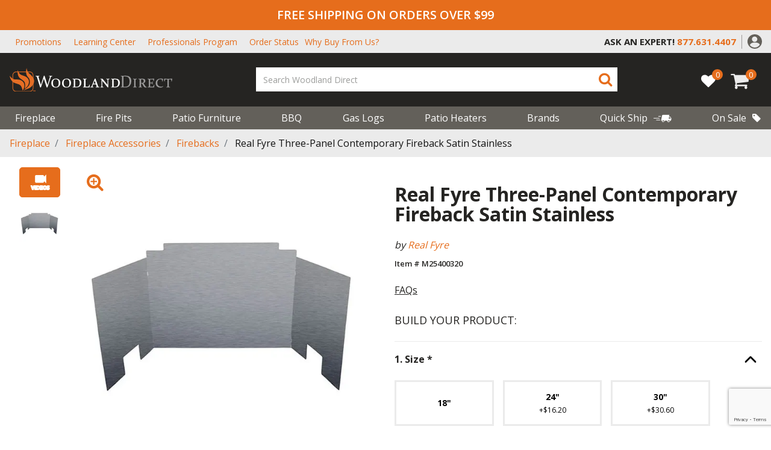

--- FILE ---
content_type: text/html; charset=utf-8
request_url: https://www.google.com/recaptcha/api2/anchor?ar=1&k=6Lej_K0rAAAAADejOQ5S5kdqXEeYd41B783nzp1N&co=aHR0cHM6Ly93d3cud29vZGxhbmRkaXJlY3QuY29tOjQ0Mw..&hl=en&v=PoyoqOPhxBO7pBk68S4YbpHZ&size=invisible&anchor-ms=20000&execute-ms=30000&cb=i0dcjqf7o4pp
body_size: 48670
content:
<!DOCTYPE HTML><html dir="ltr" lang="en"><head><meta http-equiv="Content-Type" content="text/html; charset=UTF-8">
<meta http-equiv="X-UA-Compatible" content="IE=edge">
<title>reCAPTCHA</title>
<style type="text/css">
/* cyrillic-ext */
@font-face {
  font-family: 'Roboto';
  font-style: normal;
  font-weight: 400;
  font-stretch: 100%;
  src: url(//fonts.gstatic.com/s/roboto/v48/KFO7CnqEu92Fr1ME7kSn66aGLdTylUAMa3GUBHMdazTgWw.woff2) format('woff2');
  unicode-range: U+0460-052F, U+1C80-1C8A, U+20B4, U+2DE0-2DFF, U+A640-A69F, U+FE2E-FE2F;
}
/* cyrillic */
@font-face {
  font-family: 'Roboto';
  font-style: normal;
  font-weight: 400;
  font-stretch: 100%;
  src: url(//fonts.gstatic.com/s/roboto/v48/KFO7CnqEu92Fr1ME7kSn66aGLdTylUAMa3iUBHMdazTgWw.woff2) format('woff2');
  unicode-range: U+0301, U+0400-045F, U+0490-0491, U+04B0-04B1, U+2116;
}
/* greek-ext */
@font-face {
  font-family: 'Roboto';
  font-style: normal;
  font-weight: 400;
  font-stretch: 100%;
  src: url(//fonts.gstatic.com/s/roboto/v48/KFO7CnqEu92Fr1ME7kSn66aGLdTylUAMa3CUBHMdazTgWw.woff2) format('woff2');
  unicode-range: U+1F00-1FFF;
}
/* greek */
@font-face {
  font-family: 'Roboto';
  font-style: normal;
  font-weight: 400;
  font-stretch: 100%;
  src: url(//fonts.gstatic.com/s/roboto/v48/KFO7CnqEu92Fr1ME7kSn66aGLdTylUAMa3-UBHMdazTgWw.woff2) format('woff2');
  unicode-range: U+0370-0377, U+037A-037F, U+0384-038A, U+038C, U+038E-03A1, U+03A3-03FF;
}
/* math */
@font-face {
  font-family: 'Roboto';
  font-style: normal;
  font-weight: 400;
  font-stretch: 100%;
  src: url(//fonts.gstatic.com/s/roboto/v48/KFO7CnqEu92Fr1ME7kSn66aGLdTylUAMawCUBHMdazTgWw.woff2) format('woff2');
  unicode-range: U+0302-0303, U+0305, U+0307-0308, U+0310, U+0312, U+0315, U+031A, U+0326-0327, U+032C, U+032F-0330, U+0332-0333, U+0338, U+033A, U+0346, U+034D, U+0391-03A1, U+03A3-03A9, U+03B1-03C9, U+03D1, U+03D5-03D6, U+03F0-03F1, U+03F4-03F5, U+2016-2017, U+2034-2038, U+203C, U+2040, U+2043, U+2047, U+2050, U+2057, U+205F, U+2070-2071, U+2074-208E, U+2090-209C, U+20D0-20DC, U+20E1, U+20E5-20EF, U+2100-2112, U+2114-2115, U+2117-2121, U+2123-214F, U+2190, U+2192, U+2194-21AE, U+21B0-21E5, U+21F1-21F2, U+21F4-2211, U+2213-2214, U+2216-22FF, U+2308-230B, U+2310, U+2319, U+231C-2321, U+2336-237A, U+237C, U+2395, U+239B-23B7, U+23D0, U+23DC-23E1, U+2474-2475, U+25AF, U+25B3, U+25B7, U+25BD, U+25C1, U+25CA, U+25CC, U+25FB, U+266D-266F, U+27C0-27FF, U+2900-2AFF, U+2B0E-2B11, U+2B30-2B4C, U+2BFE, U+3030, U+FF5B, U+FF5D, U+1D400-1D7FF, U+1EE00-1EEFF;
}
/* symbols */
@font-face {
  font-family: 'Roboto';
  font-style: normal;
  font-weight: 400;
  font-stretch: 100%;
  src: url(//fonts.gstatic.com/s/roboto/v48/KFO7CnqEu92Fr1ME7kSn66aGLdTylUAMaxKUBHMdazTgWw.woff2) format('woff2');
  unicode-range: U+0001-000C, U+000E-001F, U+007F-009F, U+20DD-20E0, U+20E2-20E4, U+2150-218F, U+2190, U+2192, U+2194-2199, U+21AF, U+21E6-21F0, U+21F3, U+2218-2219, U+2299, U+22C4-22C6, U+2300-243F, U+2440-244A, U+2460-24FF, U+25A0-27BF, U+2800-28FF, U+2921-2922, U+2981, U+29BF, U+29EB, U+2B00-2BFF, U+4DC0-4DFF, U+FFF9-FFFB, U+10140-1018E, U+10190-1019C, U+101A0, U+101D0-101FD, U+102E0-102FB, U+10E60-10E7E, U+1D2C0-1D2D3, U+1D2E0-1D37F, U+1F000-1F0FF, U+1F100-1F1AD, U+1F1E6-1F1FF, U+1F30D-1F30F, U+1F315, U+1F31C, U+1F31E, U+1F320-1F32C, U+1F336, U+1F378, U+1F37D, U+1F382, U+1F393-1F39F, U+1F3A7-1F3A8, U+1F3AC-1F3AF, U+1F3C2, U+1F3C4-1F3C6, U+1F3CA-1F3CE, U+1F3D4-1F3E0, U+1F3ED, U+1F3F1-1F3F3, U+1F3F5-1F3F7, U+1F408, U+1F415, U+1F41F, U+1F426, U+1F43F, U+1F441-1F442, U+1F444, U+1F446-1F449, U+1F44C-1F44E, U+1F453, U+1F46A, U+1F47D, U+1F4A3, U+1F4B0, U+1F4B3, U+1F4B9, U+1F4BB, U+1F4BF, U+1F4C8-1F4CB, U+1F4D6, U+1F4DA, U+1F4DF, U+1F4E3-1F4E6, U+1F4EA-1F4ED, U+1F4F7, U+1F4F9-1F4FB, U+1F4FD-1F4FE, U+1F503, U+1F507-1F50B, U+1F50D, U+1F512-1F513, U+1F53E-1F54A, U+1F54F-1F5FA, U+1F610, U+1F650-1F67F, U+1F687, U+1F68D, U+1F691, U+1F694, U+1F698, U+1F6AD, U+1F6B2, U+1F6B9-1F6BA, U+1F6BC, U+1F6C6-1F6CF, U+1F6D3-1F6D7, U+1F6E0-1F6EA, U+1F6F0-1F6F3, U+1F6F7-1F6FC, U+1F700-1F7FF, U+1F800-1F80B, U+1F810-1F847, U+1F850-1F859, U+1F860-1F887, U+1F890-1F8AD, U+1F8B0-1F8BB, U+1F8C0-1F8C1, U+1F900-1F90B, U+1F93B, U+1F946, U+1F984, U+1F996, U+1F9E9, U+1FA00-1FA6F, U+1FA70-1FA7C, U+1FA80-1FA89, U+1FA8F-1FAC6, U+1FACE-1FADC, U+1FADF-1FAE9, U+1FAF0-1FAF8, U+1FB00-1FBFF;
}
/* vietnamese */
@font-face {
  font-family: 'Roboto';
  font-style: normal;
  font-weight: 400;
  font-stretch: 100%;
  src: url(//fonts.gstatic.com/s/roboto/v48/KFO7CnqEu92Fr1ME7kSn66aGLdTylUAMa3OUBHMdazTgWw.woff2) format('woff2');
  unicode-range: U+0102-0103, U+0110-0111, U+0128-0129, U+0168-0169, U+01A0-01A1, U+01AF-01B0, U+0300-0301, U+0303-0304, U+0308-0309, U+0323, U+0329, U+1EA0-1EF9, U+20AB;
}
/* latin-ext */
@font-face {
  font-family: 'Roboto';
  font-style: normal;
  font-weight: 400;
  font-stretch: 100%;
  src: url(//fonts.gstatic.com/s/roboto/v48/KFO7CnqEu92Fr1ME7kSn66aGLdTylUAMa3KUBHMdazTgWw.woff2) format('woff2');
  unicode-range: U+0100-02BA, U+02BD-02C5, U+02C7-02CC, U+02CE-02D7, U+02DD-02FF, U+0304, U+0308, U+0329, U+1D00-1DBF, U+1E00-1E9F, U+1EF2-1EFF, U+2020, U+20A0-20AB, U+20AD-20C0, U+2113, U+2C60-2C7F, U+A720-A7FF;
}
/* latin */
@font-face {
  font-family: 'Roboto';
  font-style: normal;
  font-weight: 400;
  font-stretch: 100%;
  src: url(//fonts.gstatic.com/s/roboto/v48/KFO7CnqEu92Fr1ME7kSn66aGLdTylUAMa3yUBHMdazQ.woff2) format('woff2');
  unicode-range: U+0000-00FF, U+0131, U+0152-0153, U+02BB-02BC, U+02C6, U+02DA, U+02DC, U+0304, U+0308, U+0329, U+2000-206F, U+20AC, U+2122, U+2191, U+2193, U+2212, U+2215, U+FEFF, U+FFFD;
}
/* cyrillic-ext */
@font-face {
  font-family: 'Roboto';
  font-style: normal;
  font-weight: 500;
  font-stretch: 100%;
  src: url(//fonts.gstatic.com/s/roboto/v48/KFO7CnqEu92Fr1ME7kSn66aGLdTylUAMa3GUBHMdazTgWw.woff2) format('woff2');
  unicode-range: U+0460-052F, U+1C80-1C8A, U+20B4, U+2DE0-2DFF, U+A640-A69F, U+FE2E-FE2F;
}
/* cyrillic */
@font-face {
  font-family: 'Roboto';
  font-style: normal;
  font-weight: 500;
  font-stretch: 100%;
  src: url(//fonts.gstatic.com/s/roboto/v48/KFO7CnqEu92Fr1ME7kSn66aGLdTylUAMa3iUBHMdazTgWw.woff2) format('woff2');
  unicode-range: U+0301, U+0400-045F, U+0490-0491, U+04B0-04B1, U+2116;
}
/* greek-ext */
@font-face {
  font-family: 'Roboto';
  font-style: normal;
  font-weight: 500;
  font-stretch: 100%;
  src: url(//fonts.gstatic.com/s/roboto/v48/KFO7CnqEu92Fr1ME7kSn66aGLdTylUAMa3CUBHMdazTgWw.woff2) format('woff2');
  unicode-range: U+1F00-1FFF;
}
/* greek */
@font-face {
  font-family: 'Roboto';
  font-style: normal;
  font-weight: 500;
  font-stretch: 100%;
  src: url(//fonts.gstatic.com/s/roboto/v48/KFO7CnqEu92Fr1ME7kSn66aGLdTylUAMa3-UBHMdazTgWw.woff2) format('woff2');
  unicode-range: U+0370-0377, U+037A-037F, U+0384-038A, U+038C, U+038E-03A1, U+03A3-03FF;
}
/* math */
@font-face {
  font-family: 'Roboto';
  font-style: normal;
  font-weight: 500;
  font-stretch: 100%;
  src: url(//fonts.gstatic.com/s/roboto/v48/KFO7CnqEu92Fr1ME7kSn66aGLdTylUAMawCUBHMdazTgWw.woff2) format('woff2');
  unicode-range: U+0302-0303, U+0305, U+0307-0308, U+0310, U+0312, U+0315, U+031A, U+0326-0327, U+032C, U+032F-0330, U+0332-0333, U+0338, U+033A, U+0346, U+034D, U+0391-03A1, U+03A3-03A9, U+03B1-03C9, U+03D1, U+03D5-03D6, U+03F0-03F1, U+03F4-03F5, U+2016-2017, U+2034-2038, U+203C, U+2040, U+2043, U+2047, U+2050, U+2057, U+205F, U+2070-2071, U+2074-208E, U+2090-209C, U+20D0-20DC, U+20E1, U+20E5-20EF, U+2100-2112, U+2114-2115, U+2117-2121, U+2123-214F, U+2190, U+2192, U+2194-21AE, U+21B0-21E5, U+21F1-21F2, U+21F4-2211, U+2213-2214, U+2216-22FF, U+2308-230B, U+2310, U+2319, U+231C-2321, U+2336-237A, U+237C, U+2395, U+239B-23B7, U+23D0, U+23DC-23E1, U+2474-2475, U+25AF, U+25B3, U+25B7, U+25BD, U+25C1, U+25CA, U+25CC, U+25FB, U+266D-266F, U+27C0-27FF, U+2900-2AFF, U+2B0E-2B11, U+2B30-2B4C, U+2BFE, U+3030, U+FF5B, U+FF5D, U+1D400-1D7FF, U+1EE00-1EEFF;
}
/* symbols */
@font-face {
  font-family: 'Roboto';
  font-style: normal;
  font-weight: 500;
  font-stretch: 100%;
  src: url(//fonts.gstatic.com/s/roboto/v48/KFO7CnqEu92Fr1ME7kSn66aGLdTylUAMaxKUBHMdazTgWw.woff2) format('woff2');
  unicode-range: U+0001-000C, U+000E-001F, U+007F-009F, U+20DD-20E0, U+20E2-20E4, U+2150-218F, U+2190, U+2192, U+2194-2199, U+21AF, U+21E6-21F0, U+21F3, U+2218-2219, U+2299, U+22C4-22C6, U+2300-243F, U+2440-244A, U+2460-24FF, U+25A0-27BF, U+2800-28FF, U+2921-2922, U+2981, U+29BF, U+29EB, U+2B00-2BFF, U+4DC0-4DFF, U+FFF9-FFFB, U+10140-1018E, U+10190-1019C, U+101A0, U+101D0-101FD, U+102E0-102FB, U+10E60-10E7E, U+1D2C0-1D2D3, U+1D2E0-1D37F, U+1F000-1F0FF, U+1F100-1F1AD, U+1F1E6-1F1FF, U+1F30D-1F30F, U+1F315, U+1F31C, U+1F31E, U+1F320-1F32C, U+1F336, U+1F378, U+1F37D, U+1F382, U+1F393-1F39F, U+1F3A7-1F3A8, U+1F3AC-1F3AF, U+1F3C2, U+1F3C4-1F3C6, U+1F3CA-1F3CE, U+1F3D4-1F3E0, U+1F3ED, U+1F3F1-1F3F3, U+1F3F5-1F3F7, U+1F408, U+1F415, U+1F41F, U+1F426, U+1F43F, U+1F441-1F442, U+1F444, U+1F446-1F449, U+1F44C-1F44E, U+1F453, U+1F46A, U+1F47D, U+1F4A3, U+1F4B0, U+1F4B3, U+1F4B9, U+1F4BB, U+1F4BF, U+1F4C8-1F4CB, U+1F4D6, U+1F4DA, U+1F4DF, U+1F4E3-1F4E6, U+1F4EA-1F4ED, U+1F4F7, U+1F4F9-1F4FB, U+1F4FD-1F4FE, U+1F503, U+1F507-1F50B, U+1F50D, U+1F512-1F513, U+1F53E-1F54A, U+1F54F-1F5FA, U+1F610, U+1F650-1F67F, U+1F687, U+1F68D, U+1F691, U+1F694, U+1F698, U+1F6AD, U+1F6B2, U+1F6B9-1F6BA, U+1F6BC, U+1F6C6-1F6CF, U+1F6D3-1F6D7, U+1F6E0-1F6EA, U+1F6F0-1F6F3, U+1F6F7-1F6FC, U+1F700-1F7FF, U+1F800-1F80B, U+1F810-1F847, U+1F850-1F859, U+1F860-1F887, U+1F890-1F8AD, U+1F8B0-1F8BB, U+1F8C0-1F8C1, U+1F900-1F90B, U+1F93B, U+1F946, U+1F984, U+1F996, U+1F9E9, U+1FA00-1FA6F, U+1FA70-1FA7C, U+1FA80-1FA89, U+1FA8F-1FAC6, U+1FACE-1FADC, U+1FADF-1FAE9, U+1FAF0-1FAF8, U+1FB00-1FBFF;
}
/* vietnamese */
@font-face {
  font-family: 'Roboto';
  font-style: normal;
  font-weight: 500;
  font-stretch: 100%;
  src: url(//fonts.gstatic.com/s/roboto/v48/KFO7CnqEu92Fr1ME7kSn66aGLdTylUAMa3OUBHMdazTgWw.woff2) format('woff2');
  unicode-range: U+0102-0103, U+0110-0111, U+0128-0129, U+0168-0169, U+01A0-01A1, U+01AF-01B0, U+0300-0301, U+0303-0304, U+0308-0309, U+0323, U+0329, U+1EA0-1EF9, U+20AB;
}
/* latin-ext */
@font-face {
  font-family: 'Roboto';
  font-style: normal;
  font-weight: 500;
  font-stretch: 100%;
  src: url(//fonts.gstatic.com/s/roboto/v48/KFO7CnqEu92Fr1ME7kSn66aGLdTylUAMa3KUBHMdazTgWw.woff2) format('woff2');
  unicode-range: U+0100-02BA, U+02BD-02C5, U+02C7-02CC, U+02CE-02D7, U+02DD-02FF, U+0304, U+0308, U+0329, U+1D00-1DBF, U+1E00-1E9F, U+1EF2-1EFF, U+2020, U+20A0-20AB, U+20AD-20C0, U+2113, U+2C60-2C7F, U+A720-A7FF;
}
/* latin */
@font-face {
  font-family: 'Roboto';
  font-style: normal;
  font-weight: 500;
  font-stretch: 100%;
  src: url(//fonts.gstatic.com/s/roboto/v48/KFO7CnqEu92Fr1ME7kSn66aGLdTylUAMa3yUBHMdazQ.woff2) format('woff2');
  unicode-range: U+0000-00FF, U+0131, U+0152-0153, U+02BB-02BC, U+02C6, U+02DA, U+02DC, U+0304, U+0308, U+0329, U+2000-206F, U+20AC, U+2122, U+2191, U+2193, U+2212, U+2215, U+FEFF, U+FFFD;
}
/* cyrillic-ext */
@font-face {
  font-family: 'Roboto';
  font-style: normal;
  font-weight: 900;
  font-stretch: 100%;
  src: url(//fonts.gstatic.com/s/roboto/v48/KFO7CnqEu92Fr1ME7kSn66aGLdTylUAMa3GUBHMdazTgWw.woff2) format('woff2');
  unicode-range: U+0460-052F, U+1C80-1C8A, U+20B4, U+2DE0-2DFF, U+A640-A69F, U+FE2E-FE2F;
}
/* cyrillic */
@font-face {
  font-family: 'Roboto';
  font-style: normal;
  font-weight: 900;
  font-stretch: 100%;
  src: url(//fonts.gstatic.com/s/roboto/v48/KFO7CnqEu92Fr1ME7kSn66aGLdTylUAMa3iUBHMdazTgWw.woff2) format('woff2');
  unicode-range: U+0301, U+0400-045F, U+0490-0491, U+04B0-04B1, U+2116;
}
/* greek-ext */
@font-face {
  font-family: 'Roboto';
  font-style: normal;
  font-weight: 900;
  font-stretch: 100%;
  src: url(//fonts.gstatic.com/s/roboto/v48/KFO7CnqEu92Fr1ME7kSn66aGLdTylUAMa3CUBHMdazTgWw.woff2) format('woff2');
  unicode-range: U+1F00-1FFF;
}
/* greek */
@font-face {
  font-family: 'Roboto';
  font-style: normal;
  font-weight: 900;
  font-stretch: 100%;
  src: url(//fonts.gstatic.com/s/roboto/v48/KFO7CnqEu92Fr1ME7kSn66aGLdTylUAMa3-UBHMdazTgWw.woff2) format('woff2');
  unicode-range: U+0370-0377, U+037A-037F, U+0384-038A, U+038C, U+038E-03A1, U+03A3-03FF;
}
/* math */
@font-face {
  font-family: 'Roboto';
  font-style: normal;
  font-weight: 900;
  font-stretch: 100%;
  src: url(//fonts.gstatic.com/s/roboto/v48/KFO7CnqEu92Fr1ME7kSn66aGLdTylUAMawCUBHMdazTgWw.woff2) format('woff2');
  unicode-range: U+0302-0303, U+0305, U+0307-0308, U+0310, U+0312, U+0315, U+031A, U+0326-0327, U+032C, U+032F-0330, U+0332-0333, U+0338, U+033A, U+0346, U+034D, U+0391-03A1, U+03A3-03A9, U+03B1-03C9, U+03D1, U+03D5-03D6, U+03F0-03F1, U+03F4-03F5, U+2016-2017, U+2034-2038, U+203C, U+2040, U+2043, U+2047, U+2050, U+2057, U+205F, U+2070-2071, U+2074-208E, U+2090-209C, U+20D0-20DC, U+20E1, U+20E5-20EF, U+2100-2112, U+2114-2115, U+2117-2121, U+2123-214F, U+2190, U+2192, U+2194-21AE, U+21B0-21E5, U+21F1-21F2, U+21F4-2211, U+2213-2214, U+2216-22FF, U+2308-230B, U+2310, U+2319, U+231C-2321, U+2336-237A, U+237C, U+2395, U+239B-23B7, U+23D0, U+23DC-23E1, U+2474-2475, U+25AF, U+25B3, U+25B7, U+25BD, U+25C1, U+25CA, U+25CC, U+25FB, U+266D-266F, U+27C0-27FF, U+2900-2AFF, U+2B0E-2B11, U+2B30-2B4C, U+2BFE, U+3030, U+FF5B, U+FF5D, U+1D400-1D7FF, U+1EE00-1EEFF;
}
/* symbols */
@font-face {
  font-family: 'Roboto';
  font-style: normal;
  font-weight: 900;
  font-stretch: 100%;
  src: url(//fonts.gstatic.com/s/roboto/v48/KFO7CnqEu92Fr1ME7kSn66aGLdTylUAMaxKUBHMdazTgWw.woff2) format('woff2');
  unicode-range: U+0001-000C, U+000E-001F, U+007F-009F, U+20DD-20E0, U+20E2-20E4, U+2150-218F, U+2190, U+2192, U+2194-2199, U+21AF, U+21E6-21F0, U+21F3, U+2218-2219, U+2299, U+22C4-22C6, U+2300-243F, U+2440-244A, U+2460-24FF, U+25A0-27BF, U+2800-28FF, U+2921-2922, U+2981, U+29BF, U+29EB, U+2B00-2BFF, U+4DC0-4DFF, U+FFF9-FFFB, U+10140-1018E, U+10190-1019C, U+101A0, U+101D0-101FD, U+102E0-102FB, U+10E60-10E7E, U+1D2C0-1D2D3, U+1D2E0-1D37F, U+1F000-1F0FF, U+1F100-1F1AD, U+1F1E6-1F1FF, U+1F30D-1F30F, U+1F315, U+1F31C, U+1F31E, U+1F320-1F32C, U+1F336, U+1F378, U+1F37D, U+1F382, U+1F393-1F39F, U+1F3A7-1F3A8, U+1F3AC-1F3AF, U+1F3C2, U+1F3C4-1F3C6, U+1F3CA-1F3CE, U+1F3D4-1F3E0, U+1F3ED, U+1F3F1-1F3F3, U+1F3F5-1F3F7, U+1F408, U+1F415, U+1F41F, U+1F426, U+1F43F, U+1F441-1F442, U+1F444, U+1F446-1F449, U+1F44C-1F44E, U+1F453, U+1F46A, U+1F47D, U+1F4A3, U+1F4B0, U+1F4B3, U+1F4B9, U+1F4BB, U+1F4BF, U+1F4C8-1F4CB, U+1F4D6, U+1F4DA, U+1F4DF, U+1F4E3-1F4E6, U+1F4EA-1F4ED, U+1F4F7, U+1F4F9-1F4FB, U+1F4FD-1F4FE, U+1F503, U+1F507-1F50B, U+1F50D, U+1F512-1F513, U+1F53E-1F54A, U+1F54F-1F5FA, U+1F610, U+1F650-1F67F, U+1F687, U+1F68D, U+1F691, U+1F694, U+1F698, U+1F6AD, U+1F6B2, U+1F6B9-1F6BA, U+1F6BC, U+1F6C6-1F6CF, U+1F6D3-1F6D7, U+1F6E0-1F6EA, U+1F6F0-1F6F3, U+1F6F7-1F6FC, U+1F700-1F7FF, U+1F800-1F80B, U+1F810-1F847, U+1F850-1F859, U+1F860-1F887, U+1F890-1F8AD, U+1F8B0-1F8BB, U+1F8C0-1F8C1, U+1F900-1F90B, U+1F93B, U+1F946, U+1F984, U+1F996, U+1F9E9, U+1FA00-1FA6F, U+1FA70-1FA7C, U+1FA80-1FA89, U+1FA8F-1FAC6, U+1FACE-1FADC, U+1FADF-1FAE9, U+1FAF0-1FAF8, U+1FB00-1FBFF;
}
/* vietnamese */
@font-face {
  font-family: 'Roboto';
  font-style: normal;
  font-weight: 900;
  font-stretch: 100%;
  src: url(//fonts.gstatic.com/s/roboto/v48/KFO7CnqEu92Fr1ME7kSn66aGLdTylUAMa3OUBHMdazTgWw.woff2) format('woff2');
  unicode-range: U+0102-0103, U+0110-0111, U+0128-0129, U+0168-0169, U+01A0-01A1, U+01AF-01B0, U+0300-0301, U+0303-0304, U+0308-0309, U+0323, U+0329, U+1EA0-1EF9, U+20AB;
}
/* latin-ext */
@font-face {
  font-family: 'Roboto';
  font-style: normal;
  font-weight: 900;
  font-stretch: 100%;
  src: url(//fonts.gstatic.com/s/roboto/v48/KFO7CnqEu92Fr1ME7kSn66aGLdTylUAMa3KUBHMdazTgWw.woff2) format('woff2');
  unicode-range: U+0100-02BA, U+02BD-02C5, U+02C7-02CC, U+02CE-02D7, U+02DD-02FF, U+0304, U+0308, U+0329, U+1D00-1DBF, U+1E00-1E9F, U+1EF2-1EFF, U+2020, U+20A0-20AB, U+20AD-20C0, U+2113, U+2C60-2C7F, U+A720-A7FF;
}
/* latin */
@font-face {
  font-family: 'Roboto';
  font-style: normal;
  font-weight: 900;
  font-stretch: 100%;
  src: url(//fonts.gstatic.com/s/roboto/v48/KFO7CnqEu92Fr1ME7kSn66aGLdTylUAMa3yUBHMdazQ.woff2) format('woff2');
  unicode-range: U+0000-00FF, U+0131, U+0152-0153, U+02BB-02BC, U+02C6, U+02DA, U+02DC, U+0304, U+0308, U+0329, U+2000-206F, U+20AC, U+2122, U+2191, U+2193, U+2212, U+2215, U+FEFF, U+FFFD;
}

</style>
<link rel="stylesheet" type="text/css" href="https://www.gstatic.com/recaptcha/releases/PoyoqOPhxBO7pBk68S4YbpHZ/styles__ltr.css">
<script nonce="Ng7EZzVTsuUkhBMNEHhVjg" type="text/javascript">window['__recaptcha_api'] = 'https://www.google.com/recaptcha/api2/';</script>
<script type="text/javascript" src="https://www.gstatic.com/recaptcha/releases/PoyoqOPhxBO7pBk68S4YbpHZ/recaptcha__en.js" nonce="Ng7EZzVTsuUkhBMNEHhVjg">
      
    </script></head>
<body><div id="rc-anchor-alert" class="rc-anchor-alert"></div>
<input type="hidden" id="recaptcha-token" value="[base64]">
<script type="text/javascript" nonce="Ng7EZzVTsuUkhBMNEHhVjg">
      recaptcha.anchor.Main.init("[\x22ainput\x22,[\x22bgdata\x22,\x22\x22,\[base64]/[base64]/bmV3IFpbdF0obVswXSk6Sz09Mj9uZXcgWlt0XShtWzBdLG1bMV0pOks9PTM/bmV3IFpbdF0obVswXSxtWzFdLG1bMl0pOks9PTQ/[base64]/[base64]/[base64]/[base64]/[base64]/[base64]/[base64]/[base64]/[base64]/[base64]/[base64]/[base64]/[base64]/[base64]\\u003d\\u003d\x22,\[base64]\x22,\x22wpLCiMKFw7zDhcOIwqvDt8OBw6XCo1BzR8KMwpwXazwFw5nDjh7DrcOmw5fDosOrbcOawrzCvMKCwpHCjQ5ZwpM3f8OuwpNmwqJJw7LDrMOxLVvCkVrCoTpIwpQuAcORwpvDgcKuY8Orw63CkMKAw75tOjXDgMKCwpXCqMOdQlvDuFNVwrLDviMEw6/Cln/Cg2NHcFF9QMOeNVl6VEHDiX7Cv8OGwpTClcOWBnXCi0HCtQMiXyfCjMOMw7lmw6tBwr5Mwr5qYCnCimbDnsOUc8ONKcKMQSApwrvCoGkHw4zCqmrCrsOzdcO4bSXCtMOBwr7DncKMw4oBw4LCnMOSwrHCk0h/wrhRJ2rDg8Ktw6DCr8KQVTMYNxkMwqkpa8K3wpNMGsOTwqrDocOawrzDmMKjw6RZw67DtsO2w45xwrt7wqTCkwAoR8K/bXV6wrjDrsOqwrBHw4pmw7rDvTAtecK9GMOQM1wuB2FqKkIvQwXCiBnDowTCrsKwwqchwqLDrMOhUEk3bStmwr1tLMOTwq3DtMO0wrRdY8KEw74+ZsOEwqUqasOzGEDCmsKlVATCqsO7CWs6GcOIw5B0ej5TMXLCocOqXkABFiLCkXQcw4PCpS1/wrPCiyTDqzhQw7/[base64]/[base64]/[base64]/Dhhs+wqPDuMKLO8KYJcO6UAHDgnNneSHCmUDChj7DtxI8wrFtFcOjw75qJMOmVsKcX8OWwqtMCx3DncKyw6J+AMORwrpSwp3ChB5Zw4jDo2pYc21HSzvCucKPw51Lw7bDg8O7w4RTw7/Dt0Q3w5Eld8KgJcOjc8Kqwo3CusK+JiLClklKwpQawp8WwqUAw5xHG8Opw6/CpAIzKMOvD0rDosKNN07Dj2lNVW3DiArDtUjDgMKuw557wqUOKRfDhBA+wp/CqsKGw4p6YMKRTTLDgRXDj8Ocw7hBRMO5w5RGbsOwwoTCl8KGw5jDk8Kwwq55w4wGd8OywpgewrzCrTpnN8Ovw4LCrXFmwr3Cj8OxCQpCw6JwwqbCmsOowqwnF8KbwoJNwo/Dh8OoJsKmBcO/[base64]/Dg8KKw4nCmcOyKDfCjsOOwqojw4HDh3ZTwqdBwoPDoxsGw43Cp2J/wrPDs8KVaA0cHMKzw4pYN07Dh2jCgcKcwp0bw4rCsH/DisOMw60BaVo5wr8VwrvDmcK/ccO7w5bDiMK6wqwhw4jCm8KHw6scFsO+wqIhwpDDlDBNFVoTw4nDgmZ4w7/CjcK4cMOKwpBYEcOfcsOiw49Rwr/DucK/wqPDhQfDgwLDozDDhyrCpsOdW2LCrMOew4dBaknDoBPCpn7DkRnDnhkZwoLCkMK8YHQCwpctw4XDiMKQwrcfJcO+c8Kpw4VFwol4SMOnw7rCssOLwoNmPMOmHDHConXCkMOEV33DjzR/WsKMwooJw5TCgMOUCyzCpn8TO8KSGMKMDAsew7EtB8OhD8OJTMOfwq5zwqBURcOZw5MkAQhpw5QrQMKswp1xw5Rsw63Ct2s1BcOawpNbwpISw6rCtsOQwqbCp8OlZsKSXBVhwrxIS8ODwo/CoyLCj8KpwrPCh8K3IhDDribCiMKQQsO9AV0xOWI8w7TDvsO7w5Yrwq1Iw5pkw55IInZiNkIpwojCj2poJ8Otwo3ChsK2VzTDgcKUe3AswrxnJMO/wo7Dr8OVw4ZvLUg9wqpLW8KZAxHDgsK3wrAHw7vDusOUL8K/OcOKb8O/IMK7w5DDrMOTwpjDrhXDvMOHd8OBwpAwIFrDmTjCo8OXw4bChcKJw7bCpWjCvcOwwokUYMKWScKue2E/w714w5ozX1QYIMOuchvDlCLCqsOaaALCoyDDvVwoK8OwwrHCtcORw6Zdw4I6w7BIc8OFfMKyU8Kowqc6WsK2wrwpHSzCt8KdN8KwwoXCk8OmMsKkHw/Ch3Zxw6l/[base64]/AUVDSsO7wpnDpMKZecOGw7FJw60Fw7l/G8OGw6/CsMORw6nCusOMwqcsEMOJHWPClARpwro0w4ptHcKmBDVgWCTDqsKTVSpLBEdQwoUBwp7ChGLCgChOwr0hd8OzfMO1w5ltSsOZDksywqnCuMO0WsOVwq/DmGNyWcKuw5LCgcO+cgPDlMOUA8O6w4jDksKSJsO6WMO6woXDl28vw6cBw7PDjjxYFMK1DStMw5TChDDCu8OnJsONZcOHw7nCh8OzbMKGwqTDjsOHwrJSPG8jwoLDkMKbw4lKfsO0XMKVwrx9csKUwq90w6nDpMOLX8ODwq/Di8K2D3jDtzDDusKSw4PChcKrdmVtN8OWBcOIwqskwpE9C0MxPDV2woLCuFXCvMKFcSTDoW7CsHEYYX3Dgg4VW8KcZsO7P2PCuQnDscKrwrhnwps0AAbClsK3w5A1LlHCii/DjlBXOcOzw5vDvFBjwqTCmsOoGGcqw5nCkMOEUXXCiHQKw4wFfsOResKjw7bChQHCqsKyw7nCh8OkwrQve8OCwrLDqwwMw7HCkMOCbA3DgA1uIX/DjkbDu8Kfw601MWXDg0DDqMKewpE1wobCj2XDsxNawrbClS7CncOvQncOI0PCoxfDmMKpwrnCjMK/S1zCs2vDpsK2T8O8w6XClwNWwostZcKqVT8vaMOew6d9wpzDn2wBN8KlCEllw6fDl8O/w5jDvcOxwrHCm8KCw4sJOcK6wrZTwrLCnsKKFmNRw5DDm8KVwpPCpMKlXsK/w6gUG2Fow5lJwqJ7CFdUw68PKsKLw78sCSzDpgEiZnvChMKew5PDg8Oow6JGFF7DuCHCqTrDvMO/ISvCnCHCuMKnwotbwqjDi8KSW8KXwrAfDghnwqzDmsKHdB49IMOfWsOFJELCtMOrwpF9C8KmFi9Qw6/CocOvb8OCw5/Cmh/CumoybAIOUnvCjcKJwqnCmGESP8O5PcO4w4vDoMO3J8Oqw5ANKsOQwpEVwohFwrvCjMKhEcO7wrXCncKpIMOrw5/Dg8Kmw4XDvBDDsyFBwq5BdMOawrPCpsKjWsK5w4nDq8O0HCYdw4zCr8OYK8KGbsOUwoQDVsOEBcKRw5IdTsKWQW5pwpTCj8KBLApvF8K9wozCpw1Ac2/Ct8OzQsKRSXVdBjTDj8KfWiVMYx4pCsKSA3/DoMOqD8K6DMOyw6PCnsOmXmHCtBVmwqzCkcOTwr7DkMOBQTrCqkfCisKawqQTTFTCicOWw5LCj8KYOsKgw7ANNy/CjVNMERXDocOeOwXDrn7DsFhCwp8oBCrChkslw4PDkT8swrHCmMOww5nCiA3DkcK/w4hIwrTDm8Okwpxiw70Rw4zDoA7DhMOMFWdICMKaIVBHOMOiw4LCicKBw5vDm8K7w5/CtcO8DU7CosKYwoHDt8ONZBE2w5l5LzlcPMOkKMOrb8KUwplWw5BOHRouw4DDnFJZwq5zw6XCtgkqwpvChsOOworCpyRcRixkUSfClcOLUAMewoUgSMOHw5saRcOyLsKiw4LDkQ3Dm8O3w4nChQJfwoTDhhvCvsK+f8Kywp/CuUhUw51ZQcOOw5N1WVPCpEtbMMOtwpbDtMOZw6TCqBhWwpATJCfDiTTCsHbDusOheC0fw5XDvsOQw53DrsK/wq/Cr8O0XE/[base64]/CmcKYw5HCqMK3wqrCu8OCwoPCnsKlB8O/RsKzwrTCoXdpw7HChwkjecOVEBg5FsKmw6xTwolSw5fDl8OhCGxrwp8sUMOXwpJAw5jCkXTCn1LDtngkwpvDnQxHw4dmaHrCnWzCpsKgN8OzHAM/d8OMfsK1LxDDihHClMORJxfDsMOBwr/DuSIQRsOuQMOFw5UFI8O6w7DCtBMfw5rCgMO/YyTDkUzDpMKFw6HCi13DrVc8CsK2Pi3CkHXCuMOJwoYhScKwMDl8ZMO4wrHCkSTDkcKkKsOiw7TDrcK5wo0ITBHCkR/[base64]/DrRgOwqQ6MT5DQ8Ktw63DoD3Dll3CpXI9w4zCisKMFELCvgxdWW/[base64]/O8KLESXDql/DgcK0OcO6UcO2csKiEnpqw4RwwocHw4B2eMKLw5XDqVnDlMO1w77CkMKaw57DhcKEwq/ClMKvw6jDijE2S3lmKcK7wpw2OHTCpRzDmSnDmcK5EMK7w7l9VsK/LMKiUsKKTj1pNMKLLVJxEhHCvj7DthJlNsKlw4jDlcOrw6Q+SHzDgn4ewrPCnjHCtFxPworDm8KfDhDCnk/DqsOSNWPDnFfCssOsPMOzZsKpw5/DjMKbwo8rw5nCt8ORVAbCkjzDh0HCvVFrw7XDvlUHZCMWQ8OpX8Kuw7zDoMKjQcOIw44ld8ORwrPDtcOVw4/DpsKiw4TCnSPChUnCvXdGYw/[base64]/w77ClEDDiTEnwq3Cv8Kmw7AGwofDnykNwqTDkVIdI8OZM8O2w7lfw49sw4zCnMOcAVcDw4gMw5HCp37CgwnDpxTCgGo2w7ghdMKifzzDmRYjU0Qmf8OSwpLClhhBw5HDgMOGwo/Dr2VSZkM4w5TCsU3DpX4JPCh5GMKHwogSW8Oqw4TDplgqacOxw6jCpcK6UsKMW8KSwpgZYsOgNUsRasOzw6rDmMK9wqxhw74taljCgA3DqcKgw7fDncOUDQBfVDkkC1DCnhTCjDTCjzoBwpTDlULCgiDDg8Kew4ESw4UiC1ceDsOQwqzClBMCwoXDvzd6wq/DoH0bw71Vw69hw4hdwo/Du8OafcOBwpNfOi19w4vCn17CucKeE2wewr3CqkoyHsKPezgwADRxHMOSwrDDjMK5ZcOXw4DDhkLDnSjCn3U2wpXCh3/DmAXDuMKNZ3ITw7bDlUHDuX/Cr8KCUG8xYMKrwq9RDw7Cj8KLw5LCo8OJaMKvwqFpaAclEDXCthvDgcO9AcKNLHrCvloKQsK9wpY0w41hwqLDpsOxwojCgMKeXsKEbgvDoMO1wpfCuXt4wrY2eMO3w55OeMOVIFHDqHrCuC5DL8OncjjDisK6wqjDsCXDiXnCo8KzGzJBw4/CjX/CoEbCsWNvNMKsG8OyfH/CpMKewqTDv8O5IhDCpjY/[base64]/w4XDqlnDpU/CuRLDiFHDtCvCqBtfdW0PwrrCn0zDmMKLE20XEDzCssKWGT3CsGfDgRHCtcKNw4nDtcKXKHrDiRA/[base64]/DkhV6L8OywpdZw7gjCsOdw4jDmsKGSxXChAQrNSzCqcOaCMKVwrPDuzLCg3c/QcKBw5g+w7tUagIBw77DvsOMf8OAWsKcwoJXwpPDtETDusKhJBbDqgHCrMO2w55VJx3ChhZqwpwjw5M5D0TDicOIw7xmLWzCrsKMTjPDhEEYwqLCo2XCgmbDnzg/wovDkhPDvzt9EWZvw5TCqyHCgsOORgN3SMO6AlrCh8ONwrTCtQXCg8KgAHF3w4gVwoJdDXXClyPDtMOYw4sTw6vCiAnCgAhlwp7ChyNbMkgdwocIwojDpsK2wrVzw4dqWcO+TCAGLQRzUlfCkMOyw4kdwr9mw4fDmMOhJcKbVMKQBDvClUTDgMOeSh0REnxQw5RINW/Di8OIc8KbwqjCo3rDisKFw53DrcKHworDkR7CmcO3DGjDlsOewr/DjMK2wqnDhcO5H1TCiC/[base64]/Dt8OGRsOBVcKFP8Kyw4dJaTs8RiozKgtVwqHDi2twFAVww4Jrw643w6vDuRxbRht0CW7DhMKYw5JpDmUWCMKRwrXCvzbCqsKjFlrCuCZcO2RKwpjCmlcGwq1nOmvCnMOPw4DCnyrCni/DtQM7w5rDhsKhw5IAw7BHXxfDvsO+w5jCjMONZcKWXcKHwqJ5wosGNxTCkcKcw5fDk3MSXUnDrcO9S8K2wqdMwpvClBNBOMKKYcKVYnLCkBEZEmfDv2XDoMOiw4YOVsKvHsKNwpx+P8KgIcO8wrDCiUrDksOow6oUP8OJRwRtPMO3w6/DpMOpwovCkABPw7hfw47CmFw/bAJ5w7PDgSTDlFFOYToYaTJbw5/[base64]/FyTCtwfDo8ONw6LDmsO7w4rCuMKzcsKXwq3DgV7DpTTDhHA6wpfDs8K9bsKQI8KwRGgtwr0HwqoHUBHDtBFQw6TCqC/DiH5ow4XDmwDDrwUGwrvDkyZcw7JKw6DDgjHCsT1uw6zCm2F0C3N9d3HDqzs5NsOUUX3ChcOtQsOqwrBVP8KQwrLCocOww6vCohXCrGoKLDlQCVogw7rDg2RBEiLCnHUewozCs8O4w7RIGcO7wr/DmG0DI8KONR3ClWHCm0w/wrfCt8KnPzJpw5jCmWjDpcKOYcKdwoFKw6cnw4leSsORIsO7w4/[base64]/[base64]/Cu3gLw7XDn8OIGcKbwoJzTzI6wofCrsOWKU/Cv3FNwqs+w7piLsKxRlNqY8KQMG3DpjtjwrwvwrbDoMORXcKBOsOmwodVw67CssKVbsKzTsKAV8KjcGpgwoPDpcKkDh/CmEHDjcKWQW8NagcrAwDDnsOmOcOEw7tiE8K8w5ldGHrDoBLCkXfCjVDCqcOtTjnCpsObW8Kjw6IkAcKIGRfCqsKkPDodQsKdKx11w4tye8KZfy7DnMO3wqTCngRXA8K6QDs2w70Tw63ChsKFKMKMQcKIw5Z0w4nClMKAw5PDu3wDJMO4wr5cwonDq1wiw4DDlj/[base64]/[base64]/[base64]/ChQbDk8K4wq/Ct8ObY8KdwqbDssKzw6AkIcKrMcK8w7Ykwowsw4dUwosjw5DCqMO/woLDiAFKGsKpB8K/w51XwpbCjcKWw6kxBghkw6TDm2ZyIgjChCEuEcKCw6kRw43Cm1BbwqzDpDfDtcOCwpDDvcOrw7nCpMKrwqZhbsKAeAbChsONRsK3WsKkwp5fw47CmlJ8wq7Ci1tQw53DllliYUrDuBbCtcKVwr7DkcKtw7gaEzZLw5nCosKiOsKjw5lCwr/[base64]/UxVEwobDpjzDisKyw7spw77DrBbDkCpKcGbDvH/DhXsHEkLDry/Ck8KvwqfCgsKWw4FURsOlBcO6w43Dkj/CilXCngrDsRnDu2LDr8Oyw7t7wpdjw7IsPhrCj8Okwr/DtcK4wqHCkFPDnsK7w5cQIw9rwoR6wplGf17Ch8OYw6t3wrVaOUvDjsKLP8OgcQd5w7NObEXDg8KhwoHDvsKcd23CpVrCoMOUS8OeAsKew6jCmMK7L2lgwpvDu8K+IMKcFjXDjnbCncOww6cDC0bDn0PCgsOSw5zDuWR4bcOrw6U/[base64]/NMKAR8O+w5jDqxl2NsKVwrjDgcKnO8OHwr0Xw7/CtRBmw6QAdMKiwqbCucOeZcObb0rCkTwSWhpKVyfDgTzChMK1J3Iswr3CkFh/[base64]/[base64]/[base64]/[base64]/[base64]/[base64]/M8K+Rno7fEwPw6R2wrrDlMKnfydsGcKlwo7Cm8Odc8OQw4PDssKGG1nClFh7w5ICAlBiwptGw7zDo8O+DMK5VwIfaMKdwosFZUJnUGPDicOjw4QRw47DqyvDgglEKXp/[base64]/CgcOkwrzCr8K7FmRXw79Ew5FFfkN6EcOYEcKGwoPDh8OjL0HCjMOQwr4twosww4R9wpDCrcKnQsOWw57Dp03Di3HCscKSCMK9NzI2w73DicK8wrnClEVCw4LDu8Kvw7I5SMOkNcObf8OGe1QrUsO7wp7Dkk0MT8KcCVsOAy/[base64]/[base64]/CcOQN8Obw7HCq8KoNsOXWMKrwqrCr8Oawo/DvcOgCQZ1w4hmwrgHNsO8CcOMZsOTw5pkGcKrJ2PCplTDpsKOwpomcWbChhDDq8K4YMOkc8OYPcO8w4N3HsK1SR40QW3DgGbDg8OHw4dHDBzDoihtSgZcUw09EMO/wqjCn8OQT8KtaXY3G0/[base64]/[base64]/CtiDDrSvDvcOWIX/Do8Onwr/DsidFw5DCscOVRRjDgSgVWsKeYFzDl3YpQFJ3C8K8EW8fGUDCln/CtnnDo8KqwqDDv8KnVsOoD1nDl8Kwek5eMcKjw7ZSRSjDiSQfCsOnw6rDkcK9SMOVwoHCj3rDkcOCw504w5TDjSvDi8Ovw6pCwrYMwo/DncKoHMKMw7lmwqfDiGPCtB9lwpbDsAPCoTLDjcO6EcKwTsOQG3xGwrxTw4AKwq7DtQNvRw87wphbLMKtJGhZwrrChWRfBWjCosOGVcOZwq1dw47Cp8OjWsO3w67DicOJaRfDhsORecO6w7/CrS9QwqJpw4nCscKrO2cRw57CviASw7HDr3bCr1o7cEbCqMKgw4rCkQ4OwovDosKXd09ZwrfCtnEBwq7DoggGw7LDhMKFRcKZw6J0w7sRQMONHh/DlsKYYcOtOTTDuywVB2B7Z1bDlEA9BynDsMKeURYzwoVjwqUgXHQuGsK2w6jCnFLCj8OMex7Cp8KLGXUNwp5DwrBxDsKAbMO8wrwywoXCtsOGw64BwqVowoc1GBHDr1nCkMKyCWdcw7/CqAjCosKcwr8RL8KTw7vCkXE2dsKEfAvCqMOpDsOgwqUvwqR/[base64]/wokLworCp2PCsMKMwqF/[base64]/WjHDiX1qwpBzwozCsMKTXMKLSsKKbsKOwq/DjsObwpxQw5Unw4nDtXDClRA9QmlEwp4xw5rClhJaS1wqSA1PwocReVh9DcOlwo3Cr3DCujtWSsOqw7Inw5IkwpbCucK3wrdMcHPDh8K0EF3CpUINwp9SwoXCqcKdUMKRw4B2wqLCiGRDHsO8w5vDlVDDjxrDq8Kqw65MwrtMe1VMwo/[base64]/DvsKOwqcww7IUwrnDp2dGOXbChX5xMcOVDHRkQMO0PMK2wrvChcOHw5DDt3cwYsO9wo/DocOtSBTCuwdRwrDDg8O8RMKDD3hkw7nDnhJhUgAowqscwqEea8KEFsKEBQrDiMKpVkXDpsOzKHHDgMOGPB5wEx8AVsOTwocqO2Z3woZQKAfCh3QBKgFkfmQNUT3DssKIwpnCl8K2dMKkHzDCiD/Ch8O4RMK/w57CuQAOF08/wofDpMKfTy/[base64]/DqDc7fzpkd8K8fcORwoDDiMOywrQBCcOTwpnDvcOFwrE0DEctdMKQw4tqe8KzCwnCv2vDrVkOKcO4w47Cn2kXdkUrwqbDm2I4wr7DnFQCaX8gN8OVRHdEw6rCsHrCk8KvY8KEw57Cn2dXwothfH8IUCzDu8OPw7VHw7TDqcOqIkltV8KFdSLCn2/Dl8KlbVgUPDzCncK2Cy90YBEWw6YTw5XDvBfDqcO4LMOQaBbDscOqEwvDhsKaRTg5w4/CmX7DlMOGw4LDpMKRwpArw5jDosO9XiXDvXjDkEoAwqApwobCkGoSw43CsmTCjBNwwpHCiwwobMObw5zCnHnDvh5Kwqkqw7vClcKOw5RhGWc2A8KBGcK7BsOdwqVww4/Cu8Kdw7giKi8TQMKRKTJXOH8XwpXDlTPDqyJFcD0jw4zCnmZlw5bCuUxtw5rDtibDscKPAcK+IVEWwqTCvcK8wr/Dl8O8w6LDu8OfwonDr8Kew57DqljDjWEgw6l0wrLDoEDDpMKUIQ42CzkWw6cTEkp8w5wvFsK2IU1yfRTCr8KnwrjDoMKAwq1Gw7hcwrEmW0rDgCXClcK9WmF4wpRqTsOARcKDwq8yQ8KpwpVqw79BHVsYw7Y7w7cSYcOCB0/CmB/[base64]/CssKaw4EfLMOow7FLwrY5w4HCvMOAN0/CncKDHTBDGMKfw6J/PQ53DQDCgl/[base64]/DmsOMDHg6wpIQw5zDo3/[base64]/QSDCkAlFw5tgwpjCmRM3PMOXKUYOwpwAasKHwqPDoWDClF7DnHzCg8OAwr3CicKRV8O1aUQew7BPflBHS8OlR1nCvsKUA8Kbw44HOjjDkD4GWl7DgsK8w7cgU8K2VC9Rw6QhwpgWw7Few4bCjXrCkcKYIw8QOcOfdsOYdsKFNFRtw7/[base64]/M8KCF8O/[base64]/[base64]/CmMOnw4fDtsKZw5LCgSLDnMO1wprCjloow5vDl8OCwpPDtcKsVEvCm8KRwqZ3wrw7w4HCg8Kmw7p1w6RaCit+GsOHECfDgB7CpsO6DsOEKcKowonDgsO+JcKyw7B4WsKpJgbCqHxpw5wXcsOecMKSe3EDw64mOMKOKX/DrcKmBBbCgMKQDMO8C1HCg0V4GSzCmhbChGVBFsOCVEtbw7HDqCXCsMOVwq4tw5pBw5/DgcOYw6xHYHLDosOFw7fDqCnDtcOwTcKrw5bCik/CrE7CjMO0w5XDnBB0M8KeKDvChxPDncONw7rCmE0bRknCi3TDhMOmCsOrwrzDvSLCkSnCsy5Qw7rClMKaRWrCuh07WhzDmsK3DcKdVW7CvB7CicKeUcKYRcOcw7zDlwZ0w4TDoMOqNDkVw7bDhCDDgGhfwo1BwoDDg09JYCfCiDjDgTIaHCHDjB/DogjDqy3DpVY4EQ5tF2jDrwIYNWwcw5dod8KaBm0fHGbDr0U7wp4PXcOiVsOxX3RRX8OBwoPDs2duacK1f8OVc8O8w6w6w6N2wqzCgXocwpplwpfCoRDCosOKV2XCpR84w4XCkMODw4d8w7p9w4tSM8Kgwptpw4PDpULDvX8XYTN3wpXDicKGdsO2RMO/EsOIw57CgyzCt2zCqsKycmkgVknDtG1eK8KvGh5VH8K+FsKtSFAJAlQHUcK1wqYOw6pew57DqcKOE8OWwp9Ew6TDoHp6w7piSsKTwrgdR2w0w4kuQsOmw6R3I8KWw7/[base64]/DjMOvwrrCg0I4wq/DqMO1DW94wpDDj2TCj3TDjmXDsmVFwo0Jwqkcw781NTxDRmUnfsKtAsOFwoFVw6bCsWMwMAF/[base64]/[base64]/DpsKJbcOxwpLDmBnDgsKTDcKjwq0OYcKDw51lwqoBZ8OeV8OXVmfCtU7Dk1fCscKdfMKWwoBifsOww4tAQ8OtA8ODRQLDtsOgBDLCrzHDt8ObbS/ChWVMwoUGwobDgMOJZgnDtcK9wph4w57DgC7DmwbCu8O5Iy8mDsKiSsKfwr7CucKQXcOsKTVnBHo/wqzCrjHChMOlwrHDq8OwV8KlOibCvjFCwpbCvcOswrjDhsKpOzTCrVgtwpjCkMKYw6VFTzzCng9ww692wp7DhCdlG8ODYxfDqcKxwqBzeS1UcMOXwrYjw4nCr8O7wp89w4/[base64]/w6rDocKUJULDq8KtwqwSw5DCohfCnlXCisKAw4tXw47CrljCjMKvwosVDsKWdWHDmsKIw4dpIcKfZsKtwoNAw7U9CsOEwrtYw58ZB0rCriMKwpZ/fDfCqR9oIiTCjkvClkAPw5IDw4XDsRofQMOIB8KnIz3DocK1wrLCjRUjwqDDr8K3GcOLcMOdYV8rw7bDscKOM8Okw5opwphgw6PDrQLDuxMBYQIXfcOkwqAZH8OFwq/Cr8OAw4VnQzUWw6DDogHDl8Oic35qH0vCixrDjAwJRkhew5HDkkd8YMKhaMK/PhvCp8Oew5bDhxLDusOuCE/DmMKAwpl4w648ShdwSAzDnMO0F8OcWCNxNsO4w6lnwp3DpyDDr3M7w5TClsKMGsOtL1DCkylUw70Bw67CmcK+D2bCo1NRMsOzwpbDr8OjEsO4w4rCnHfDrk8MXcKVMCd3a8ONdcO+w4tYwo1ywrLDgcK/w6TCsS8pw5nCnVx5ScOmwqJlHsKhPRx3QMOJw5jDqMOqw5fCmW/Cn8Kow5rDhXXDjWjDhAPDusKlOhHDjQjCs1bDmBdbwqgrwpZWwofCiw4JwqPDoktzw5vDqjHCtEjCghLDpcK4w4Fxw4jDiMKMGDTCqmzCmzdVDzzDiMOFwq3CosOUAsKYwrMXwqTDgXoHw6/Cv3V3VMKMw5vCrMK3AsOewr4bwoHDjMOPSsKewr/CiDDCgcKVEVVZByl4w5vCsUDCgMOtwo0yw53Dl8Knw6LChsOrw40FdH02wrhTwqIvNwoXYsK3LlHCvwhWU8KAwpAWw7JmwrTCugjDr8KjPlHDvcK8wr55w5YWNsKrwr/Cs0kuAMKKwrwYamHCnFVGwprDp2DDl8KvJMOUDMKmAsKdw7BjwrrDpsOLPsOvw5LCq8KNTyYEwqYjw77DtMKEdMKqw7lFwrXChsKGwoEEBlTCsMKBJMOrBMOGN3hnwqAoKWMgwqrChMO7wqh/[base64]/Dl2krw4d2F8KZwpvCm8KQw6/[base64]/Ct8K8wpEwTcKiFsKTwp8vBMK0RcO8wqPDsUA0wqE6EgnDlcKtOsORFsOYwoZhw5PCkcOmB0lIWcKyDcOJJcKGIFAnbcKTw57DnArDgsKzwow5N8KUOhoWccOMwo7CvsOKVsOaw7kUCcORw6IGeAvDoRLDj8Oiwo5nasKUw4UNDTh7wqwRHcO+KMK1wrc/b8OsEAUPwpXCkMKdwrRuw6nDrMKXBUHCl3DCuU8xOcKQw4EDwpfCtBccV3gvGU8OwqYYH21TP8O/[base64]/DlT0yw4vDuMKTw7fCncKawpwCwpjCgsOiw58xJUZhUUBlbFXCpjdLRm1dVAI1wpMXw6tVcsOow6EBCz/[base64]/CqxwPBsKqw6Naw4jDp8OyCcOfw4sdw7kjL3nCiMOUwqR4BEvCnB1sw5/DicKACcOMw45KV8KRwq3DsMKxw7XDoQjDh8Kfw5ZqfxrDtMKVcsKSM8KNey1nZBhAIWjCvMK5w4nCpRPDjMKHwqhqVMK8wpcbMMKfTsKbEsOtAg/Dux7DjMOvHFfDhcOwFlAmCcO9BikYUMOMKXzDucK/w6ZNw6PCgMK9w6Y5wpgdw5LCuHvDhzvDtcOANsOxLjvClsOPERrCgMOsIMOtw7hiwqE/QTMdw6gdZADCp8K/wonDun9Kw7FTQsKkZ8ObAcKdwpUlG1Jqw6TDvMKqH8O6w5HCgcOde3NOOcOQw4/[base64]/w7Ntw7BXwoHDkMOhKsOdSx/Dr8K+wrAqEcK/BAoFRcKYajtTJFV+K8K7cAnDgzXCh1koDVrCmzUDwohnw5Mmw6rClsO2wqnCpcO/PcK4dDTCqEnDvhtwBMKrUsK8bnUQw6/[base64]/[base64]/wqDDpQDDpDDDicKCwqDCmgXCsMKBQMOnwrfChm8qOsKrwptiM8KYUC1yXMK2w60Ywo1iw6fDsUEfw4XCgWZ/VF8Pd8KtHAY+C0bDm1FNFT8IJjMuYmbDvi7DuVLCp3TCi8OjPQjDvn7DpW9uwpLDrEMKw4Rsw6TDiyrDj1lVCUbCunVTwrnDvnjCpsOefTrCvlp4wq0hPwPClsKYw4h/w6PDvTAKDCo9wqcJQcKNFFPCqcO0w5IQeMK4OMK8w44mwpZ6wrpaw7TCpcOeWynCrTbChcOMSMODw5lAw6DCqsOLw5bDt1XCgmLDhmBsK8Kmw6lmwqZMwpABRMOkBMOEwrvDpMKsVCvClwLDsMOrw4vDsljClsKEwpl/woliw7w5wo1lLsO6f0XDlcOWPkEKGcKRw4MFZ0EDwpw1wrzDhDJbMcOuw7E+woZKJ8OUBcKIwozCgcKbaGPCmT3CnkXDucObLsKvwq9EOwzClzfCusO4wonCrsK0w4bCvkbCrcOLwovCk8OMwrXDq8OtEcKVZXclNzXCncOdw5/DqhplcilxA8OoMhwHwpHDmBnDm8Obw5nCt8Omw6HDkyzDiQ9Qw5bCjhzDknMiw7bDjsKDecKSw7/DlcODw6krwqZow7nChF4cw6lZw6xrfcOLwpbCs8OgLMK0wrfDkEvCkcKNw4jCtsOuKGfCjsOQw4kFw7hww7Imw71Hw7/DqXLCtMKEw4XDisKsw47Dg8OLw7RpwqHDkhrDmG1EwpDDqzLDncOpBRxiCgnDvVvCmXMXW1pCw4TCg8KCwq3DqcKPdMOPBBkTw5h6w69/w7XDr8Oaw4ZSD8KgW1U4aMO6w4opw7wPYB4yw5tCT8KFw4Imw6PCncKCwrYdwr7DgMOfOsOkIsK+YMKcw7PDksKLwqclT09eX09ECsKww7/CpsKmwrDChsKow6Z6wp9KPEIdLhbCqBEkw6cWA8KwwoTClw/CnMOHYDDDl8KvwozCssKVYcOzw4LDqcOjw53DplHDjUhowpvCuMO6wpARw4drw5HCm8K9wqM6fcOiHMOsXMKiw6nDrWciYnsewq3CiCQyw5jClMOjw5kmHMK/[base64]/wocEwpNgCsOyXMKiVhkTw5bCoAVUVzg7XsOZw5EcccKhw4XCuUYswqrCjcO3wo9Ww4lhw43ChcK7woDCi8OaSDHDiMOQwr0Zwo5FwowiwooyTsONYMOaw4INw78WEyvCu0zCosKMWcO4VjEIwoAWZMKaCA/[base64]/[base64]/DvVxmHVxTcsKHwr/CsMKhRHLDq8KnEsOZFsKjwrnDqA01TTJFwo3Do8Oxwo5ew4TDllXDtyLDhFsAwozCqH3DhAbCjRpZw5MneEdOwq/DlxXChsOsw5nCmAPDiMORFcOaHcKgwpMdf29ew6Ruwq8MWBLDpSrChlHDiDfCry7Cv8OpD8OFw5EIwpfDnljDg8K/wrJswonDr8ORDXdtDsOfFMKLwqMDwqI3w5Unc2nDpxvDmsOiABjDpcOcW0pUw5Vma8KRw4gkw5YhWGYSwoLDtzrDpxvDk8OLA8O5JVbDmCtMCsKBw67DtMKywq3CihdXO0TDhTfCj8O6w7PCkjrDvR/[base64]/[base64]/[base64]/CksK2wrUUHsKOw64VCBHCqxRQMVvDo1pTT8K+Q8OnHgVowotJw5DCs8O9QcOpwo/Di8KVcMKyaMOibsOmwpLCiUvDs0cYRR87wrDCicK/dcKXw5LCh8KxFVEGU1NgEsO9YGDDs8OhLEPCvWQmV8KdwrrDjMKFw6Yfa8KA\x22],null,[\x22conf\x22,null,\x226Lej_K0rAAAAADejOQ5S5kdqXEeYd41B783nzp1N\x22,0,null,null,null,1,[21,125,63,73,95,87,41,43,42,83,102,105,109,121],[1017145,710],0,null,null,null,null,0,null,0,null,700,1,null,0,\[base64]/76lBhnEnQkZnOKMAhk\\u003d\x22,0,0,null,null,1,null,0,0,null,null,null,0],\x22https://www.woodlanddirect.com:443\x22,null,[3,1,1],null,null,null,1,3600,[\x22https://www.google.com/intl/en/policies/privacy/\x22,\x22https://www.google.com/intl/en/policies/terms/\x22],\x22QAOGX/6+A5sjXcdtsNezIiRxTk/Qz5He1ErsBpTqBzM\\u003d\x22,1,0,null,1,1768896762806,0,0,[59,188,189,33],null,[190,115,25],\x22RC-Qw2--KzOxRfQ8g\x22,null,null,null,null,null,\x220dAFcWeA4CMiynhKLjHWHGOK5hnT6em0P00fu3KYIXakAD3axIjIzStNIKyWzYTi4lOpebTvfLzn0RjHH2zLtnRAMUrLLJZBnR0Q\x22,1768979562827]");
    </script></body></html>

--- FILE ---
content_type: text/html;charset=UTF-8
request_url: https://imgs.signifyd.com/8vFhfJrwsHwjTAWi?2996bedd16a8e4d8=A6NvxYrIaDQopQXiEPxDsHawqiZd4MErwXivGG4VOroEUrcVdpzUf5ipBf0gXLsyqEbcjRfw5bKzA1uzeAWlOHtSOB9t_p_mFHnfH4fMTNkNXMNPj9P6o3ixtgABSWqpzr2afUHdA_o_RBCNEZozs7FCHh4nhwOL4PPU2bUummHw2SU3h8DxFOszfkg9p5z9Yt6sPeyg_m2eQQjrmZ1gNulNXI9vThcNFJlYlJDQbuS2qmcFMZeWJIYp0admngaTWub1nHvh
body_size: 15887
content:
<!DOCTYPE html><html lang="en"><title>empty</title><body><script type="text/javascript">var td_4r=td_4r||{};td_4r.td_2c=function(td_b,td_t){try{var td_k=[""];var td_g=0;for(var td_P=0;td_P<td_t.length;++td_P){td_k.push(String.fromCharCode(td_b.charCodeAt(td_g)^td_t.charCodeAt(td_P)));td_g++;
if(td_g>=td_b.length){td_g=0;}}return td_k.join("");}catch(td_a){return null;}};td_4r.td_3L=function(td_G){if(!String||!String.fromCharCode||!parseInt){return null;}try{this.td_c=td_G;this.td_d="";this.td_f=function(td_a,td_E){if(0===this.td_d.length){var td_Z=this.td_c.substr(0,32);
var td_F="";for(var td_y=32;td_y<td_G.length;td_y+=2){td_F+=String.fromCharCode(parseInt(td_G.substr(td_y,2),16));}this.td_d=td_4r.td_2c(td_Z,td_F);}if(this.td_d.substr){return this.td_d.substr(td_a,td_E);
}};}catch(td_s){}return null;};td_4r.td_4O=function(td_h){if(td_h===null||td_h.length===null||!String||!String.fromCharCode){return null;}var td_L=null;try{var td_I="";var td_R=[];var td_l=String.fromCharCode(48)+String.fromCharCode(48)+String.fromCharCode(48);
var td_u=0;for(var td_y=0;td_y<td_h.length;++td_y){if(65+td_u>=126){td_u=0;}var td_e=(td_l+td_h.charCodeAt(td_u++)).slice(-3);td_R.push(td_e);}var td_a=td_R.join("");td_u=0;for(var td_y=0;td_y<td_a.length;
++td_y){if(65+td_u>=126){td_u=0;}var td_r=String.fromCharCode(65+td_u++);if(td_r!==[][[]]+""){td_I+=td_r;}}td_L=td_4r.td_2c(td_I,td_a);}catch(td_j){return null;}return td_L;};td_4r.td_0d=function(td_v){if(td_v===null||td_v.length===null){return null;
}var td_G="";try{var td_W="";var td_C=0;for(var td_R=0;td_R<td_v.length;++td_R){if(65+td_C>=126){td_C=0;}var td_V=String.fromCharCode(65+td_C++);if(td_V!==[][[]]+""){td_W+=td_V;}}var td_z=td_4r.td_2c(td_W,td_v);
var td_P=td_z.match(/.{1,3}/g);for(var td_R=0;td_R<td_P.length;++td_R){td_G+=String.fromCharCode(parseInt(td_P[td_R],10));}}catch(td_f){return null;}return td_G;};td_4r.tdz_5c400b0277784e0588cade628248c281=new td_4r.td_3L("\x35\x63\x34\x30\x30\x62\x30\x32\x37\x37\x37\x38\x34\x65\x30\x35\x38\x38\x63\x61\x64\x65\x36\x32\x38\x32\x34\x38\x63\x32\x38\x31\x34\x31\x30\x37\x34\x36\x36\x66\x34\x33\x30\x31\x34\x32\x35\x62\x34\x37\x34\x33\x36\x34\x37\x62\x36\x36\x32\x63\x36\x30\x36\x31\x35\x31\x35\x63\x31\x37\x30\x34\x31\x63\x31\x31\x31\x39\x35\x38\x35\x39\x34\x34\x35\x35\x34\x62\x30\x30\x34\x30\x35\x31\x34\x31\x34\x31\x30\x66\x35\x62\x35\x31\x35\x34\x30\x37\x35\x34\x35\x31\x35\x38\x35\x61\x34\x37\x35\x34\x35\x31\x31\x31\x35\x35\x34\x36\x34\x61\x35\x62\x30\x61\x30\x63\x30\x33\x32\x63\x37\x62\x37\x35\x35\x39\x35\x65\x34\x30\x35\x64\x30\x65\x34\x32\x34\x63\x34\x38\x35\x64\x30\x61\x35\x30\x35\x34\x35\x35\x30\x63");
function td_6A(td_D){var td_y="";var td_g=function(){var td_w=Math.floor(Math.random()*62);if(td_w<10){return td_w;}if(td_w<36){return String.fromCharCode(td_w+55);}return String.fromCharCode(td_w+61);
};while(td_y.length<td_D){td_y+=td_g();}return((typeof(td_4r.tdz_5c400b0277784e0588cade628248c281)!=="undefined"&&typeof(td_4r.tdz_5c400b0277784e0588cade628248c281.td_f)!=="undefined")?(td_4r.tdz_5c400b0277784e0588cade628248c281.td_f(0,4)):null)+td_y;
}function td_6n(td_M){var td_s=td_6A(5);if(typeof(td_5q)!==[][[]]+""){td_5q(td_s,td_M);}return td_s;}function td_6u(td_X,td_J,td_r){var td_d=td_J.getElementsByTagName(Number(103873).toString(18)).item(0);
var td_V=td_J.createElement(((typeof(td_4r.tdz_5c400b0277784e0588cade628248c281)!=="undefined"&&typeof(td_4r.tdz_5c400b0277784e0588cade628248c281.td_f)!=="undefined")?(td_4r.tdz_5c400b0277784e0588cade628248c281.td_f(4,6)):null));
var td_G=td_6n(((typeof(td_4r.tdz_5c400b0277784e0588cade628248c281)!=="undefined"&&typeof(td_4r.tdz_5c400b0277784e0588cade628248c281.td_f)!=="undefined")?(td_4r.tdz_5c400b0277784e0588cade628248c281.td_f(10,6)):null));
td_V.setAttribute(((typeof(td_4r.tdz_5c400b0277784e0588cade628248c281)!=="undefined"&&typeof(td_4r.tdz_5c400b0277784e0588cade628248c281.td_f)!=="undefined")?(td_4r.tdz_5c400b0277784e0588cade628248c281.td_f(16,2)):null),td_G);
td_V.setAttribute(Number(1285914).toString(35),((typeof(td_4r.tdz_5c400b0277784e0588cade628248c281)!=="undefined"&&typeof(td_4r.tdz_5c400b0277784e0588cade628248c281.td_f)!=="undefined")?(td_4r.tdz_5c400b0277784e0588cade628248c281.td_f(18,15)):null));
td_4r.td_5X(td_V);if(typeof td_r!==[][[]]+""){var td_f=false;td_V.onload=td_V.onreadystatechange=function(){if(!td_f&&(!this.readyState||this.readyState===((typeof(td_4r.tdz_5c400b0277784e0588cade628248c281)!=="undefined"&&typeof(td_4r.tdz_5c400b0277784e0588cade628248c281.td_f)!=="undefined")?(td_4r.tdz_5c400b0277784e0588cade628248c281.td_f(33,6)):null)||this.readyState===((typeof(td_4r.tdz_5c400b0277784e0588cade628248c281)!=="undefined"&&typeof(td_4r.tdz_5c400b0277784e0588cade628248c281.td_f)!=="undefined")?(td_4r.tdz_5c400b0277784e0588cade628248c281.td_f(39,8)):null))){td_f=true;
td_r();}};td_V.onerror=function(td_Z){td_f=true;td_r();};}td_V.setAttribute(((typeof(td_4r.tdz_5c400b0277784e0588cade628248c281)!=="undefined"&&typeof(td_4r.tdz_5c400b0277784e0588cade628248c281.td_f)!=="undefined")?(td_4r.tdz_5c400b0277784e0588cade628248c281.td_f(47,3)):null),td_X);
td_d.appendChild(td_V);}function td_5R(td_F,td_Z,td_q,td_j){var td_s=td_j.createElement(((typeof(td_4r.tdz_5c400b0277784e0588cade628248c281)!=="undefined"&&typeof(td_4r.tdz_5c400b0277784e0588cade628248c281.td_f)!=="undefined")?(td_4r.tdz_5c400b0277784e0588cade628248c281.td_f(50,3)):null));
var td_y=td_6n(((typeof(td_4r.tdz_5c400b0277784e0588cade628248c281)!=="undefined"&&typeof(td_4r.tdz_5c400b0277784e0588cade628248c281.td_f)!=="undefined")?(td_4r.tdz_5c400b0277784e0588cade628248c281.td_f(53,3)):null));
td_s.setAttribute(((typeof(td_4r.tdz_5c400b0277784e0588cade628248c281)!=="undefined"&&typeof(td_4r.tdz_5c400b0277784e0588cade628248c281.td_f)!=="undefined")?(td_4r.tdz_5c400b0277784e0588cade628248c281.td_f(16,2)):null),td_y);
td_s.setAttribute(((typeof(td_4r.tdz_5c400b0277784e0588cade628248c281)!=="undefined"&&typeof(td_4r.tdz_5c400b0277784e0588cade628248c281.td_f)!=="undefined")?(td_4r.tdz_5c400b0277784e0588cade628248c281.td_f(56,3)):null),((typeof(td_4r.tdz_5c400b0277784e0588cade628248c281)!=="undefined"&&typeof(td_4r.tdz_5c400b0277784e0588cade628248c281.td_f)!=="undefined")?(td_4r.tdz_5c400b0277784e0588cade628248c281.td_f(59,5)):null));
td_s.style.visibility=((typeof(td_4r.tdz_5c400b0277784e0588cade628248c281)!=="undefined"&&typeof(td_4r.tdz_5c400b0277784e0588cade628248c281.td_f)!=="undefined")?(td_4r.tdz_5c400b0277784e0588cade628248c281.td_f(64,6)):null);
td_s.setAttribute(((typeof(td_4r.tdz_5c400b0277784e0588cade628248c281)!=="undefined"&&typeof(td_4r.tdz_5c400b0277784e0588cade628248c281.td_f)!=="undefined")?(td_4r.tdz_5c400b0277784e0588cade628248c281.td_f(47,3)):null),td_Z);
if(typeof td_q!==[][[]]+""){td_s.onload=td_q;td_s.onabort=td_q;td_s.onerror=td_q;td_s.oninvalid=td_q;}td_F.appendChild(td_s);}function td_3a(td_R,td_l){var td_G=td_l.getElementsByTagName(Number(103873).toString(18))[0];
td_5R(td_G,td_R,null,td_l);}td_4r.tdz_b2751b44f4d54d3aba9e435ab301f3d9=new td_4r.td_3L("\x62\x32\x37\x35\x31\x62\x34\x34\x66\x34\x64\x35\x34\x64\x33\x61\x62\x61\x39\x65\x34\x33\x35\x61\x62\x33\x30\x31\x66\x33\x64\x39\x35\x37\x30\x35\x30\x36\x30\x64\x37\x37\x32\x33\x37\x36\x37\x36\x35\x36\x30\x34\x35\x36\x37\x30\x31\x32\x30\x30\x35\x32\x31\x35\x30\x33\x35\x63\x31\x66\x30\x33\x34\x36");
var td_4r=td_4r||{};if(typeof td_4r.td_2d===[][[]]+""){td_4r.td_2d=[];}var td_2q=((typeof(td_4r.tdz_b2751b44f4d54d3aba9e435ab301f3d9)!=="undefined"&&typeof(td_4r.tdz_b2751b44f4d54d3aba9e435ab301f3d9.td_f)!=="undefined")?(td_4r.tdz_b2751b44f4d54d3aba9e435ab301f3d9.td_f(0,12)):null);
function td_3E(td_al){if(typeof td_6a===[][[]]+""){return null;}try{var td_GB=td_6a;var td_CX=window.localStorage.getItem(td_2q);if(td_CX!==null&&td_CX.length>0){td_GB+=((typeof(td_4r.tdz_b2751b44f4d54d3aba9e435ab301f3d9)!=="undefined"&&typeof(td_4r.tdz_b2751b44f4d54d3aba9e435ab301f3d9.td_f)!=="undefined")?(td_4r.tdz_b2751b44f4d54d3aba9e435ab301f3d9.td_f(12,6)):null)+td_CX;
if(td_CX[0]!=="_"){td_4b("_"+td_CX);}}if(td_al===true){td_GB+=((typeof(td_4r.tdz_b2751b44f4d54d3aba9e435ab301f3d9)!=="undefined"&&typeof(td_4r.tdz_b2751b44f4d54d3aba9e435ab301f3d9.td_f)!=="undefined")?(td_4r.tdz_b2751b44f4d54d3aba9e435ab301f3d9.td_f(18,3)):null);
}td_6u(td_GB,document);return td_GB;}catch(td_pp){}return null;}function td_4b(td_JG){try{window.localStorage.setItem(td_2q,td_JG);}catch(td_MI){}return null;}td_4r.td_2d.push(function(){var td_3Z= new td_4r.td_3L("[base64]");td_6a=(td_3Z)?td_3Z.td_f(0,263):null;});td_4r.tdz_e73ae66dcd2546c390bcc2cae00511c8=new td_4r.td_3L("\x65\x37\x33\x61\x65\x36\x36\x64\x63\x64\x32\x35\x34\x36\x63\x33\x39\x30\x62\x63\x63\x32\x63\x61\x65\x30\x30\x35\x31\x31\x63\x38\x35\x35\x30\x37\x30\x33\x35\x31\x35\x35\x30\x36\x30\x36\x35\x34");
var td_X=(function(){function td_JL(td_La,td_zz){td_La=[td_La[0]>>>16,td_La[0]&65535,td_La[1]>>>16,td_La[1]&65535];td_zz=[td_zz[0]>>>16,td_zz[0]&65535,td_zz[1]>>>16,td_zz[1]&65535];var td_HD=[0,0,0,0];
td_HD[3]+=td_La[3]+td_zz[3];td_HD[2]+=td_HD[3]>>>16;td_HD[3]&=65535;td_HD[2]+=td_La[2]+td_zz[2];td_HD[1]+=td_HD[2]>>>16;td_HD[2]&=65535;td_HD[1]+=td_La[1]+td_zz[1];td_HD[0]+=td_HD[1]>>>16;td_HD[1]&=65535;
td_HD[0]+=td_La[0]+td_zz[0];td_HD[0]&=65535;return[(td_HD[0]<<16)|td_HD[1],(td_HD[2]<<16)|td_HD[3]];}function td_QY(td_Ju,td_I8){td_Ju=[td_Ju[0]>>>16,td_Ju[0]&65535,td_Ju[1]>>>16,td_Ju[1]&65535];td_I8=[td_I8[0]>>>16,td_I8[0]&65535,td_I8[1]>>>16,td_I8[1]&65535];
var td_Y4=[0,0,0,0];td_Y4[3]+=td_Ju[3]*td_I8[3];td_Y4[2]+=td_Y4[3]>>>16;td_Y4[3]&=65535;td_Y4[2]+=td_Ju[2]*td_I8[3];td_Y4[1]+=td_Y4[2]>>>16;td_Y4[2]&=65535;td_Y4[2]+=td_Ju[3]*td_I8[2];td_Y4[1]+=td_Y4[2]>>>16;
td_Y4[2]&=65535;td_Y4[1]+=td_Ju[1]*td_I8[3];td_Y4[0]+=td_Y4[1]>>>16;td_Y4[1]&=65535;td_Y4[1]+=td_Ju[2]*td_I8[2];td_Y4[0]+=td_Y4[1]>>>16;td_Y4[1]&=65535;td_Y4[1]+=td_Ju[3]*td_I8[1];td_Y4[0]+=td_Y4[1]>>>16;
td_Y4[1]&=65535;td_Y4[0]+=(td_Ju[0]*td_I8[3])+(td_Ju[1]*td_I8[2])+(td_Ju[2]*td_I8[1])+(td_Ju[3]*td_I8[0]);td_Y4[0]&=65535;return[(td_Y4[0]<<16)|td_Y4[1],(td_Y4[2]<<16)|td_Y4[3]];}function td_Yu(td_qf,td_TJ){td_TJ%=64;
if(td_TJ===32){return[td_qf[1],td_qf[0]];}else{if(td_TJ<32){return[(td_qf[0]<<td_TJ)|(td_qf[1]>>>(32-td_TJ)),(td_qf[1]<<td_TJ)|(td_qf[0]>>>(32-td_TJ))];}else{td_TJ-=32;return[(td_qf[1]<<td_TJ)|(td_qf[0]>>>(32-td_TJ)),(td_qf[0]<<td_TJ)|(td_qf[1]>>>(32-td_TJ))];
}}}function td_MW(td_NB,td_p2){td_p2%=64;if(td_p2===0){return td_NB;}else{if(td_p2<32){return[(td_NB[0]<<td_p2)|(td_NB[1]>>>(32-td_p2)),td_NB[1]<<td_p2];}else{return[td_NB[1]<<(td_p2-32),0];}}}function td_rY(td_nF,td_AJ){return[td_nF[0]^td_AJ[0],td_nF[1]^td_AJ[1]];
}function td_xD(td_I1){td_I1=td_rY(td_I1,[0,td_I1[0]>>>1]);td_I1=td_QY(td_I1,[4283543511,3981806797]);td_I1=td_rY(td_I1,[0,td_I1[0]>>>1]);td_I1=td_QY(td_I1,[3301882366,444984403]);td_I1=td_rY(td_I1,[0,td_I1[0]>>>1]);
return td_I1;}function td_Ds(td_qA,td_UQ){td_qA=td_qA||"";td_UQ=td_UQ||0;var td_LI=td_qA.length%16;var td_jH=td_qA.length-td_LI;var td_fp=[0,td_UQ];var td_jW=[0,td_UQ];var td_Dl=[0,0];var td_XP=[0,0];var td_S4=[2277735313,289559509];
var td_Cr=[1291169091,658871167];for(var td_FJ=0;td_FJ<td_jH;td_FJ=td_FJ+16){td_Dl=[((td_qA.charCodeAt(td_FJ+4)&255))|((td_qA.charCodeAt(td_FJ+5)&255)<<8)|((td_qA.charCodeAt(td_FJ+6)&255)<<16)|((td_qA.charCodeAt(td_FJ+7)&255)<<24),((td_qA.charCodeAt(td_FJ)&255))|((td_qA.charCodeAt(td_FJ+1)&255)<<8)|((td_qA.charCodeAt(td_FJ+2)&255)<<16)|((td_qA.charCodeAt(td_FJ+3)&255)<<24)];
td_XP=[((td_qA.charCodeAt(td_FJ+12)&255))|((td_qA.charCodeAt(td_FJ+13)&255)<<8)|((td_qA.charCodeAt(td_FJ+14)&255)<<16)|((td_qA.charCodeAt(td_FJ+15)&255)<<24),((td_qA.charCodeAt(td_FJ+8)&255))|((td_qA.charCodeAt(td_FJ+9)&255)<<8)|((td_qA.charCodeAt(td_FJ+10)&255)<<16)|((td_qA.charCodeAt(td_FJ+11)&255)<<24)];
td_Dl=td_QY(td_Dl,td_S4);td_Dl=td_Yu(td_Dl,31);td_Dl=td_QY(td_Dl,td_Cr);td_fp=td_rY(td_fp,td_Dl);td_fp=td_Yu(td_fp,27);td_fp=td_JL(td_fp,td_jW);td_fp=td_JL(td_QY(td_fp,[0,5]),[0,1390208809]);td_XP=td_QY(td_XP,td_Cr);
td_XP=td_Yu(td_XP,33);td_XP=td_QY(td_XP,td_S4);td_jW=td_rY(td_jW,td_XP);td_jW=td_Yu(td_jW,31);td_jW=td_JL(td_jW,td_fp);td_jW=td_JL(td_QY(td_jW,[0,5]),[0,944331445]);}td_Dl=[0,0];td_XP=[0,0];switch(td_LI){case 15:td_XP=td_rY(td_XP,td_MW([0,td_qA.charCodeAt(td_FJ+14)],48));
case 14:td_XP=td_rY(td_XP,td_MW([0,td_qA.charCodeAt(td_FJ+13)],40));case 13:td_XP=td_rY(td_XP,td_MW([0,td_qA.charCodeAt(td_FJ+12)],32));case 12:td_XP=td_rY(td_XP,td_MW([0,td_qA.charCodeAt(td_FJ+11)],24));
case 11:td_XP=td_rY(td_XP,td_MW([0,td_qA.charCodeAt(td_FJ+10)],16));case 10:td_XP=td_rY(td_XP,td_MW([0,td_qA.charCodeAt(td_FJ+9)],8));case 9:td_XP=td_rY(td_XP,[0,td_qA.charCodeAt(td_FJ+8)]);td_XP=td_QY(td_XP,td_Cr);
td_XP=td_Yu(td_XP,33);td_XP=td_QY(td_XP,td_S4);td_jW=td_rY(td_jW,td_XP);case 8:td_Dl=td_rY(td_Dl,td_MW([0,td_qA.charCodeAt(td_FJ+7)],56));case 7:td_Dl=td_rY(td_Dl,td_MW([0,td_qA.charCodeAt(td_FJ+6)],48));
case 6:td_Dl=td_rY(td_Dl,td_MW([0,td_qA.charCodeAt(td_FJ+5)],40));case 5:td_Dl=td_rY(td_Dl,td_MW([0,td_qA.charCodeAt(td_FJ+4)],32));case 4:td_Dl=td_rY(td_Dl,td_MW([0,td_qA.charCodeAt(td_FJ+3)],24));case 3:td_Dl=td_rY(td_Dl,td_MW([0,td_qA.charCodeAt(td_FJ+2)],16));
case 2:td_Dl=td_rY(td_Dl,td_MW([0,td_qA.charCodeAt(td_FJ+1)],8));case 1:td_Dl=td_rY(td_Dl,[0,td_qA.charCodeAt(td_FJ)]);td_Dl=td_QY(td_Dl,td_S4);td_Dl=td_Yu(td_Dl,31);td_Dl=td_QY(td_Dl,td_Cr);td_fp=td_rY(td_fp,td_Dl);
}td_fp=td_rY(td_fp,[0,td_qA.length]);td_jW=td_rY(td_jW,[0,td_qA.length]);td_fp=td_JL(td_fp,td_jW);td_jW=td_JL(td_jW,td_fp);td_fp=td_xD(td_fp);td_jW=td_xD(td_jW);td_fp=td_JL(td_fp,td_jW);td_jW=td_JL(td_jW,td_fp);
return(((typeof(td_4r.tdz_e73ae66dcd2546c390bcc2cae00511c8)!=="undefined"&&typeof(td_4r.tdz_e73ae66dcd2546c390bcc2cae00511c8.td_f)!=="undefined")?(td_4r.tdz_e73ae66dcd2546c390bcc2cae00511c8.td_f(0,8)):null)+(td_fp[0]>>>0).toString(16)).slice(-8)+(((typeof(td_4r.tdz_e73ae66dcd2546c390bcc2cae00511c8)!=="undefined"&&typeof(td_4r.tdz_e73ae66dcd2546c390bcc2cae00511c8.td_f)!=="undefined")?(td_4r.tdz_e73ae66dcd2546c390bcc2cae00511c8.td_f(0,8)):null)+(td_fp[1]>>>0).toString(16)).slice(-8)+(((typeof(td_4r.tdz_e73ae66dcd2546c390bcc2cae00511c8)!=="undefined"&&typeof(td_4r.tdz_e73ae66dcd2546c390bcc2cae00511c8.td_f)!=="undefined")?(td_4r.tdz_e73ae66dcd2546c390bcc2cae00511c8.td_f(0,8)):null)+(td_jW[0]>>>0).toString(16)).slice(-8)+(((typeof(td_4r.tdz_e73ae66dcd2546c390bcc2cae00511c8)!=="undefined"&&typeof(td_4r.tdz_e73ae66dcd2546c390bcc2cae00511c8.td_f)!=="undefined")?(td_4r.tdz_e73ae66dcd2546c390bcc2cae00511c8.td_f(0,8)):null)+(td_jW[1]>>>0).toString(16)).slice(-8);
}return{murmur3_hash128:td_Ds};})();function td_5u(td_Mg,td_TC){return td_X.murmur3_hash128(td_Mg,td_TC);}td_4r.tdz_50cf321e6d6b46b48f33f42ae68c4d6c=new td_4r.td_3L("\x35\x30\x63\x66\x33\x32\x31\x65\x36\x64\x36\x62\x34\x36\x62\x34\x38\x66\x33\x33\x66\x34\x32\x61\x65\x36\x38\x63\x34\x64\x36\x63\x34\x36\x34\x34\x31\x31\x30\x66\x35\x64\x35\x35\x35\x37\x31\x30\x35\x38\x30\x37\x34\x32\x30\x62\x35\x62\x35\x38\x33\x39\x35\x62\x35\x61\x30\x63\x35\x36\x35\x30\x31\x32\x31\x34\x37\x33\x31\x33\x31\x37\x35\x37\x34\x31\x33\x65\x34\x31\x30\x61\x35\x64\x30\x64\x35\x61\x34\x37\x30\x64\x30\x35\x35\x63\x35\x66\x34\x31\x30\x39\x35\x33\x31\x30\x35\x33\x30\x64\x35\x61\x35\x61\x30\x64\x35\x35\x35\x63");
function td_V(td_D,td_X,td_i){if(typeof td_i===[][[]]+""||td_i===null){td_i=0;}else{if(td_i<0){td_i=Math.max(0,td_D.length+td_i);}}for(var td_z=td_i,td_n=td_D.length;td_z<td_n;td_z++){if(td_D[td_z]===td_X){return td_z;
}}return -1;}function td_e(td_J,td_X,td_d){return td_J.indexOf(td_X,td_d);}function td_B(td_D){if(typeof td_D!==((typeof(td_4r.tdz_50cf321e6d6b46b48f33f42ae68c4d6c)!=="undefined"&&typeof(td_4r.tdz_50cf321e6d6b46b48f33f42ae68c4d6c.td_f)!=="undefined")?(td_4r.tdz_50cf321e6d6b46b48f33f42ae68c4d6c.td_f(0,6)):null)||td_D===null||typeof td_D.replace===[][[]]+""||td_D.replace===null){return null;
}return td_D.replace(/^\s+|\s+$/g,"");}function td_a(td_J){if(typeof td_J!==((typeof(td_4r.tdz_50cf321e6d6b46b48f33f42ae68c4d6c)!=="undefined"&&typeof(td_4r.tdz_50cf321e6d6b46b48f33f42ae68c4d6c.td_f)!=="undefined")?(td_4r.tdz_50cf321e6d6b46b48f33f42ae68c4d6c.td_f(0,6)):null)||td_J===null||typeof td_J.trim===[][[]]+""||td_J.trim===null){return null;
}return td_J.trim();}function td_1R(td_w){if(typeof td_w!==((typeof(td_4r.tdz_50cf321e6d6b46b48f33f42ae68c4d6c)!=="undefined"&&typeof(td_4r.tdz_50cf321e6d6b46b48f33f42ae68c4d6c.td_f)!=="undefined")?(td_4r.tdz_50cf321e6d6b46b48f33f42ae68c4d6c.td_f(0,6)):null)||td_w===null||typeof td_w.trim===[][[]]+""||td_w.trim===null){return null;
}return td_w.trim();}function td_2P(td_X,td_j,td_d){return td_X.indexOf(td_j,td_d);}function td_T(){return Date.now();}function td_H(){return new Date().getTime();}function td_f(){return performance.now();
}function td_k(){return window.performance.now();}function td_5K(td_l){return parseFloat(td_l);}function td_2T(td_j){return parseInt(td_j);}function td_3K(td_j){return isNaN(td_j);}function td_4i(td_Z){return isFinite(td_Z);
}function td_r(){if(typeof Number.parseFloat!==[][[]]+""&&typeof Number.parseInt!==[][[]]+""){td_5K=Number.parseFloat;td_2T=Number.parseInt;}else{if(typeof parseFloat!==[][[]]+""&&typeof parseInt!==[][[]]+""){td_5K=parseFloat;
td_2T=parseInt;}else{td_5K=null;td_2T=null;}}if(typeof Number.isNaN!==[][[]]+""){td_3K=Number.isNaN;}else{if(typeof isNaN!==[][[]]+""){td_3K=isNaN;}else{td_3K=null;}}if(typeof Number.isFinite!==[][[]]+""){td_4i=Number.isFinite;
}else{if(typeof isFinite!==[][[]]+""){td_4i=isFinite;}else{td_4i=null;}}}function td_s(){if(!Array.prototype.indexOf){td_2P=td_V;}else{td_2P=td_e;}if(typeof String.prototype.trim!==((typeof(td_4r.tdz_50cf321e6d6b46b48f33f42ae68c4d6c)!=="undefined"&&typeof(td_4r.tdz_50cf321e6d6b46b48f33f42ae68c4d6c.td_f)!=="undefined")?(td_4r.tdz_50cf321e6d6b46b48f33f42ae68c4d6c.td_f(6,8)):null)){td_1R=td_B;
}else{td_1R=td_a;}if(typeof Date.now===[][[]]+""){td_T=td_H;}var td_y=false;if(typeof performance===[][[]]+""||typeof performance.now===[][[]]+""){if(typeof window.performance!==[][[]]+""&&typeof window.performance.now!==[][[]]+""){td_f=td_k;
}else{td_f=td_T;td_y=true;}}if(!td_y){var td_n=td_f();var td_J=td_n.toFixed();if(td_n===td_J){td_f=td_T;}}if(typeof Array.isArray===[][[]]+""){Array.isArray=function(td_P){return Object.prototype.toString.call(td_P)===((typeof(td_4r.tdz_50cf321e6d6b46b48f33f42ae68c4d6c)!=="undefined"&&typeof(td_4r.tdz_50cf321e6d6b46b48f33f42ae68c4d6c.td_f)!=="undefined")?(td_4r.tdz_50cf321e6d6b46b48f33f42ae68c4d6c.td_f(14,14)):null);
};}td_r();}function td_0F(td_R){if(typeof document.readyState!==[][[]]+""&&document.readyState!==null&&typeof document.readyState!==((typeof(td_4r.tdz_50cf321e6d6b46b48f33f42ae68c4d6c)!=="undefined"&&typeof(td_4r.tdz_50cf321e6d6b46b48f33f42ae68c4d6c.td_f)!=="undefined")?(td_4r.tdz_50cf321e6d6b46b48f33f42ae68c4d6c.td_f(28,7)):null)&&document.readyState===((typeof(td_4r.tdz_50cf321e6d6b46b48f33f42ae68c4d6c)!=="undefined"&&typeof(td_4r.tdz_50cf321e6d6b46b48f33f42ae68c4d6c.td_f)!=="undefined")?(td_4r.tdz_50cf321e6d6b46b48f33f42ae68c4d6c.td_f(35,8)):null)){td_R();
}else{if(typeof document.readyState===[][[]]+""){setTimeout(td_R,300);}else{var td_D=200;var td_i;if(typeof window!==[][[]]+""&&typeof window!==((typeof(td_4r.tdz_50cf321e6d6b46b48f33f42ae68c4d6c)!=="undefined"&&typeof(td_4r.tdz_50cf321e6d6b46b48f33f42ae68c4d6c.td_f)!=="undefined")?(td_4r.tdz_50cf321e6d6b46b48f33f42ae68c4d6c.td_f(28,7)):null)&&window!==null){td_i=window;
}else{td_i=document.body;}if(td_i.addEventListener){td_i.addEventListener(Number(343388).toString(25),function(){setTimeout(td_R,td_D);},false);}else{if(td_i.attachEvent){td_i.attachEvent(((typeof(td_4r.tdz_50cf321e6d6b46b48f33f42ae68c4d6c)!=="undefined"&&typeof(td_4r.tdz_50cf321e6d6b46b48f33f42ae68c4d6c.td_f)!=="undefined")?(td_4r.tdz_50cf321e6d6b46b48f33f42ae68c4d6c.td_f(43,6)):null),function(){setTimeout(td_R,td_D);
},false);}else{var td_G=td_i.onload;td_i.onload=new function(){var td_j=true;if(td_G!==null&&typeof td_G===((typeof(td_4r.tdz_50cf321e6d6b46b48f33f42ae68c4d6c)!=="undefined"&&typeof(td_4r.tdz_50cf321e6d6b46b48f33f42ae68c4d6c.td_f)!=="undefined")?(td_4r.tdz_50cf321e6d6b46b48f33f42ae68c4d6c.td_f(6,8)):null)){td_j=td_G();
}setTimeout(td_R,td_D);td_i.onload=td_G;return td_j;};}}}}}function td_q(){if(typeof td_5C!==[][[]]+""){td_5C();}if(typeof td_0k!==[][[]]+""){td_0k();}if(typeof td_3B!==[][[]]+""){td_3B();}if(typeof td_6D!==[][[]]+""){if(typeof td_5i!==[][[]]+""&&td_5i!==null){td_6D(td_5i,false);
}if(typeof td_1x!==[][[]]+""&&td_1x!==null){td_6D(td_1x,true);}}if(typeof tmx_link_scan!==[][[]]+""){tmx_link_scan();}if(typeof td_5y!==[][[]]+""){td_5y();}if(typeof td_2D!==[][[]]+""){td_2D.start();}if(typeof td_1Z!==[][[]]+""){td_1Z.start();
}if(typeof td_5v!==[][[]]+""){td_5v();}}function td_5l(){try{td_4r.td_2h();td_4r.td_1o(document);td_3W.td_0V();td_s();var td_R="1";if(typeof td_4r.td_2e!==[][[]]+""&&td_4r.td_2e!==null&&td_4r.td_2e===td_R){td_q();
}else{td_0F(td_q);}}catch(td_X){}}td_4r.tdz_af202f0381dc4e04bc850cfeb4939da1=new td_4r.td_3L("\x61\x66\x32\x30\x32\x66\x30\x33\x38\x31\x64\x63\x34\x65\x30\x34\x62\x63\x38\x35\x30\x63\x66\x65\x62\x34\x39\x33\x39\x64\x61\x31\x30\x38\x30\x38\x34\x32\x34\x35\x34\x36\x34\x36\x35\x39\x34\x30\x31\x38\x35\x38\x30\x61\x31\x35\x35\x35\x30\x39\x35\x39\x35\x30\x34\x32\x31\x37\x34\x31\x34\x35\x35\x35\x30\x63\x30\x34\x30\x66\x30\x37\x35\x37\x34\x64\x30\x33\x30\x38\x35\x36\x35\x32\x30\x35\x35\x34\x35\x30\x30\x35\x30\x38\x30\x62\x30\x37\x35\x32\x35\x30\x35\x63\x35\x34\x30\x32\x33\x38\x35\x62\x30\x37\x35\x61\x35\x31\x30\x31\x31\x37\x31\x38\x37\x34\x34\x32\x31\x31\x30\x37\x31\x63\x33\x66\x34\x37\x34\x64\x34\x31\x35\x30\x30\x61\x30\x36");
td_3n=function(){var td_P0=((typeof(td_4r.tdz_af202f0381dc4e04bc850cfeb4939da1)!=="undefined"&&typeof(td_4r.tdz_af202f0381dc4e04bc850cfeb4939da1.td_f)!=="undefined")?(td_4r.tdz_af202f0381dc4e04bc850cfeb4939da1.td_f(0,21)):null);
var td_dO=typeof window===((typeof(td_4r.tdz_af202f0381dc4e04bc850cfeb4939da1)!=="undefined"&&typeof(td_4r.tdz_af202f0381dc4e04bc850cfeb4939da1.td_f)!=="undefined")?(td_4r.tdz_af202f0381dc4e04bc850cfeb4939da1.td_f(21,6)):null);
var td_AJ=td_dO?window:{};if(td_AJ.JS_SHA256_NO_WINDOW){td_dO=false;}var td_aq=!td_AJ.JS_SHA256_NO_ARRAY_BUFFER&&typeof ArrayBuffer!==[][[]]+"";var td_i9=((typeof(td_4r.tdz_af202f0381dc4e04bc850cfeb4939da1)!=="undefined"&&typeof(td_4r.tdz_af202f0381dc4e04bc850cfeb4939da1.td_f)!=="undefined")?(td_4r.tdz_af202f0381dc4e04bc850cfeb4939da1.td_f(27,16)):null).split("");
var td_nd=[-2147483648,8388608,32768,128];var td_ZG=[24,16,8,0];var td_IR=[1116352408,1899447441,3049323471,3921009573,961987163,1508970993,2453635748,2870763221,3624381080,310598401,607225278,1426881987,1925078388,2162078206,2614888103,3248222580,3835390401,4022224774,264347078,604807628,770255983,1249150122,1555081692,1996064986,2554220882,2821834349,2952996808,3210313671,3336571891,3584528711,113926993,338241895,666307205,773529912,1294757372,1396182291,1695183700,1986661051,2177026350,2456956037,2730485921,2820302411,3259730800,3345764771,3516065817,3600352804,4094571909,275423344,430227734,506948616,659060556,883997877,958139571,1322822218,1537002063,1747873779,1955562222,2024104815,2227730452,2361852424,2428436474,2756734187,3204031479,3329325298];
var td_X=[];if(td_AJ.JS_SHA256_NO_NODE_JS||!Array.isArray){Array.isArray=function(td_TY){return Object.prototype.toString.call(td_TY)===((typeof(td_4r.tdz_af202f0381dc4e04bc850cfeb4939da1)!=="undefined"&&typeof(td_4r.tdz_af202f0381dc4e04bc850cfeb4939da1.td_f)!=="undefined")?(td_4r.tdz_af202f0381dc4e04bc850cfeb4939da1.td_f(43,14)):null);
};}if(td_aq&&(td_AJ.JS_SHA256_NO_ARRAY_BUFFER_IS_VIEW||!ArrayBuffer.isView)){ArrayBuffer.isView=function(td_ws){return typeof td_ws===((typeof(td_4r.tdz_af202f0381dc4e04bc850cfeb4939da1)!=="undefined"&&typeof(td_4r.tdz_af202f0381dc4e04bc850cfeb4939da1.td_f)!=="undefined")?(td_4r.tdz_af202f0381dc4e04bc850cfeb4939da1.td_f(21,6)):null)&&td_ws.buffer&&td_ws.buffer.constructor===ArrayBuffer;
};}instance=new td_lk(false,false);this.update=function(td_bz){instance.update(td_bz);};this.hash=function(td_M3){instance.update(td_M3);return instance.toString();};this.toString=function(){return instance.toString();
};function td_lk(){this.blocks=[0,0,0,0,0,0,0,0,0,0,0,0,0,0,0,0,0];this.h0=1779033703;this.h1=3144134277;this.h2=1013904242;this.h3=2773480762;this.h4=1359893119;this.h5=2600822924;this.h6=528734635;this.h7=1541459225;
this.block=this.start=this.bytes=this.hBytes=0;this.finalized=this.hashed=false;this.first=true;}td_lk.prototype.update=function(td_EY){if(this.finalized){return;}var td_W4,td_r8=typeof td_EY;if(td_r8!==((typeof(td_4r.tdz_af202f0381dc4e04bc850cfeb4939da1)!=="undefined"&&typeof(td_4r.tdz_af202f0381dc4e04bc850cfeb4939da1.td_f)!=="undefined")?(td_4r.tdz_af202f0381dc4e04bc850cfeb4939da1.td_f(57,6)):null)){if(td_r8===((typeof(td_4r.tdz_af202f0381dc4e04bc850cfeb4939da1)!=="undefined"&&typeof(td_4r.tdz_af202f0381dc4e04bc850cfeb4939da1.td_f)!=="undefined")?(td_4r.tdz_af202f0381dc4e04bc850cfeb4939da1.td_f(21,6)):null)){if(td_EY===null){throw new Error(td_P0);
}else{if(td_aq&&td_EY.constructor===ArrayBuffer){td_EY=new Uint8Array(td_EY);}else{if(!Array.isArray(td_EY)){if(!td_aq||!ArrayBuffer.isView(td_EY)){throw new Error(td_P0);}}}}}else{throw new Error(td_P0);
}td_W4=true;}var td_au,td_Kr=0,td_fv,td_mj=td_EY.length,td_iV=this.blocks;while(td_Kr<td_mj){if(this.hashed){this.hashed=false;td_iV[0]=this.block;td_iV[16]=td_iV[1]=td_iV[2]=td_iV[3]=td_iV[4]=td_iV[5]=td_iV[6]=td_iV[7]=td_iV[8]=td_iV[9]=td_iV[10]=td_iV[11]=td_iV[12]=td_iV[13]=td_iV[14]=td_iV[15]=0;
}if(td_W4){for(td_fv=this.start;td_Kr<td_mj&&td_fv<64;++td_Kr){td_iV[td_fv>>2]|=td_EY[td_Kr]<<td_ZG[td_fv++&3];}}else{for(td_fv=this.start;td_Kr<td_mj&&td_fv<64;++td_Kr){td_au=td_EY.charCodeAt(td_Kr);if(td_au<128){td_iV[td_fv>>2]|=td_au<<td_ZG[td_fv++&3];
}else{if(td_au<2048){td_iV[td_fv>>2]|=(192|(td_au>>6))<<td_ZG[td_fv++&3];td_iV[td_fv>>2]|=(128|(td_au&63))<<td_ZG[td_fv++&3];}else{if(td_au<55296||td_au>=57344){td_iV[td_fv>>2]|=(224|(td_au>>12))<<td_ZG[td_fv++&3];
td_iV[td_fv>>2]|=(128|((td_au>>6)&63))<<td_ZG[td_fv++&3];td_iV[td_fv>>2]|=(128|(td_au&63))<<td_ZG[td_fv++&3];}else{td_au=65536+(((td_au&1023)<<10)|(td_EY.charCodeAt(++td_Kr)&1023));td_iV[td_fv>>2]|=(240|(td_au>>18))<<td_ZG[td_fv++&3];
td_iV[td_fv>>2]|=(128|((td_au>>12)&63))<<td_ZG[td_fv++&3];td_iV[td_fv>>2]|=(128|((td_au>>6)&63))<<td_ZG[td_fv++&3];td_iV[td_fv>>2]|=(128|(td_au&63))<<td_ZG[td_fv++&3];}}}}}this.lastByteIndex=td_fv;this.bytes+=td_fv-this.start;
if(td_fv>=64){this.block=td_iV[16];this.start=td_fv-64;this.hash();this.hashed=true;}else{this.start=td_fv;}}if(this.bytes>4294967295){this.hBytes+=this.bytes/4294967296<<0;this.bytes=this.bytes%4294967296;
}return this;};td_lk.prototype.finalize=function(){if(this.finalized){return;}this.finalized=true;var td_iE=this.blocks,td_BS=this.lastByteIndex;td_iE[16]=this.block;td_iE[td_BS>>2]|=td_nd[td_BS&3];this.block=td_iE[16];
if(td_BS>=56){if(!this.hashed){this.hash();}td_iE[0]=this.block;td_iE[16]=td_iE[1]=td_iE[2]=td_iE[3]=td_iE[4]=td_iE[5]=td_iE[6]=td_iE[7]=td_iE[8]=td_iE[9]=td_iE[10]=td_iE[11]=td_iE[12]=td_iE[13]=td_iE[14]=td_iE[15]=0;
}td_iE[14]=this.hBytes<<3|this.bytes>>>29;td_iE[15]=this.bytes<<3;this.hash();};td_lk.prototype.hash=function(){var td_Cu=this.h0,td_aj=this.h1,td_Zm=this.h2,td_w0=this.h3,td_g0=this.h4,td_fv=this.h5,td_EO=this.h6,td_e5=this.h7,td_Xw=this.blocks,td_PM,td_iE,td_K1,td_mg,td_ws,td_n2,td_oJ,td_dX,td_BT,td_Q1,td_uy;
for(td_PM=16;td_PM<64;++td_PM){td_ws=td_Xw[td_PM-15];td_iE=((td_ws>>>7)|(td_ws<<25))^((td_ws>>>18)|(td_ws<<14))^(td_ws>>>3);td_ws=td_Xw[td_PM-2];td_K1=((td_ws>>>17)|(td_ws<<15))^((td_ws>>>19)|(td_ws<<13))^(td_ws>>>10);
td_Xw[td_PM]=td_Xw[td_PM-16]+td_iE+td_Xw[td_PM-7]+td_K1<<0;}td_uy=td_aj&td_Zm;for(td_PM=0;td_PM<64;td_PM+=4){if(this.first){td_dX=704751109;td_ws=td_Xw[0]-210244248;td_e5=td_ws-1521486534<<0;td_w0=td_ws+143694565<<0;
this.first=false;}else{td_iE=((td_Cu>>>2)|(td_Cu<<30))^((td_Cu>>>13)|(td_Cu<<19))^((td_Cu>>>22)|(td_Cu<<10));td_K1=((td_g0>>>6)|(td_g0<<26))^((td_g0>>>11)|(td_g0<<21))^((td_g0>>>25)|(td_g0<<7));td_dX=td_Cu&td_aj;
td_mg=td_dX^(td_Cu&td_Zm)^td_uy;td_oJ=(td_g0&td_fv)^(~td_g0&td_EO);td_ws=td_e5+td_K1+td_oJ+td_IR[td_PM]+td_Xw[td_PM];td_n2=td_iE+td_mg;td_e5=td_w0+td_ws<<0;td_w0=td_ws+td_n2<<0;}td_iE=((td_w0>>>2)|(td_w0<<30))^((td_w0>>>13)|(td_w0<<19))^((td_w0>>>22)|(td_w0<<10));
td_K1=((td_e5>>>6)|(td_e5<<26))^((td_e5>>>11)|(td_e5<<21))^((td_e5>>>25)|(td_e5<<7));td_BT=td_w0&td_Cu;td_mg=td_BT^(td_w0&td_aj)^td_dX;td_oJ=(td_e5&td_g0)^(~td_e5&td_fv);td_ws=td_EO+td_K1+td_oJ+td_IR[td_PM+1]+td_Xw[td_PM+1];
td_n2=td_iE+td_mg;td_EO=td_Zm+td_ws<<0;td_Zm=td_ws+td_n2<<0;td_iE=((td_Zm>>>2)|(td_Zm<<30))^((td_Zm>>>13)|(td_Zm<<19))^((td_Zm>>>22)|(td_Zm<<10));td_K1=((td_EO>>>6)|(td_EO<<26))^((td_EO>>>11)|(td_EO<<21))^((td_EO>>>25)|(td_EO<<7));
td_Q1=td_Zm&td_w0;td_mg=td_Q1^(td_Zm&td_Cu)^td_BT;td_oJ=(td_EO&td_e5)^(~td_EO&td_g0);td_ws=td_fv+td_K1+td_oJ+td_IR[td_PM+2]+td_Xw[td_PM+2];td_n2=td_iE+td_mg;td_fv=td_aj+td_ws<<0;td_aj=td_ws+td_n2<<0;td_iE=((td_aj>>>2)|(td_aj<<30))^((td_aj>>>13)|(td_aj<<19))^((td_aj>>>22)|(td_aj<<10));
td_K1=((td_fv>>>6)|(td_fv<<26))^((td_fv>>>11)|(td_fv<<21))^((td_fv>>>25)|(td_fv<<7));td_uy=td_aj&td_Zm;td_mg=td_uy^(td_aj&td_w0)^td_Q1;td_oJ=(td_fv&td_EO)^(~td_fv&td_e5);td_ws=td_g0+td_K1+td_oJ+td_IR[td_PM+3]+td_Xw[td_PM+3];
td_n2=td_iE+td_mg;td_g0=td_Cu+td_ws<<0;td_Cu=td_ws+td_n2<<0;}this.h0=this.h0+td_Cu<<0;this.h1=this.h1+td_aj<<0;this.h2=this.h2+td_Zm<<0;this.h3=this.h3+td_w0<<0;this.h4=this.h4+td_g0<<0;this.h5=this.h5+td_fv<<0;
this.h6=this.h6+td_EO<<0;this.h7=this.h7+td_e5<<0;};td_lk.prototype.hex=function(){this.finalize();var td_dw=this.h0,td_Yh=this.h1,td_KW=this.h2,td_mu=this.h3,td_G9=this.h4,td_vz=this.h5,td_NJ=this.h6,td_bA=this.h7;
var td_c0=td_i9[(td_dw>>28)&15]+td_i9[(td_dw>>24)&15]+td_i9[(td_dw>>20)&15]+td_i9[(td_dw>>16)&15]+td_i9[(td_dw>>12)&15]+td_i9[(td_dw>>8)&15]+td_i9[(td_dw>>4)&15]+td_i9[td_dw&15]+td_i9[(td_Yh>>28)&15]+td_i9[(td_Yh>>24)&15]+td_i9[(td_Yh>>20)&15]+td_i9[(td_Yh>>16)&15]+td_i9[(td_Yh>>12)&15]+td_i9[(td_Yh>>8)&15]+td_i9[(td_Yh>>4)&15]+td_i9[td_Yh&15]+td_i9[(td_KW>>28)&15]+td_i9[(td_KW>>24)&15]+td_i9[(td_KW>>20)&15]+td_i9[(td_KW>>16)&15]+td_i9[(td_KW>>12)&15]+td_i9[(td_KW>>8)&15]+td_i9[(td_KW>>4)&15]+td_i9[td_KW&15]+td_i9[(td_mu>>28)&15]+td_i9[(td_mu>>24)&15]+td_i9[(td_mu>>20)&15]+td_i9[(td_mu>>16)&15]+td_i9[(td_mu>>12)&15]+td_i9[(td_mu>>8)&15]+td_i9[(td_mu>>4)&15]+td_i9[td_mu&15]+td_i9[(td_G9>>28)&15]+td_i9[(td_G9>>24)&15]+td_i9[(td_G9>>20)&15]+td_i9[(td_G9>>16)&15]+td_i9[(td_G9>>12)&15]+td_i9[(td_G9>>8)&15]+td_i9[(td_G9>>4)&15]+td_i9[td_G9&15]+td_i9[(td_vz>>28)&15]+td_i9[(td_vz>>24)&15]+td_i9[(td_vz>>20)&15]+td_i9[(td_vz>>16)&15]+td_i9[(td_vz>>12)&15]+td_i9[(td_vz>>8)&15]+td_i9[(td_vz>>4)&15]+td_i9[td_vz&15]+td_i9[(td_NJ>>28)&15]+td_i9[(td_NJ>>24)&15]+td_i9[(td_NJ>>20)&15]+td_i9[(td_NJ>>16)&15]+td_i9[(td_NJ>>12)&15]+td_i9[(td_NJ>>8)&15]+td_i9[(td_NJ>>4)&15]+td_i9[td_NJ&15];
td_c0+=td_i9[(td_bA>>28)&15]+td_i9[(td_bA>>24)&15]+td_i9[(td_bA>>20)&15]+td_i9[(td_bA>>16)&15]+td_i9[(td_bA>>12)&15]+td_i9[(td_bA>>8)&15]+td_i9[(td_bA>>4)&15]+td_i9[td_bA&15];return td_c0;};td_lk.prototype.toString=td_lk.prototype.hex;
};td_4r.tdz_a3783fa1529648b4b22539beff5e06f2=new td_4r.td_3L("\x61\x33\x37\x38\x33\x66\x61\x31\x35\x32\x39\x36\x34\x38\x62\x34\x62\x32\x32\x35\x33\x39\x62\x65\x66\x66\x35\x65\x30\x36\x66\x32\x35\x31\x30\x32\x30\x35\x30\x62\x30\x37\x35\x33\x35\x37\x30\x36\x30\x64\x30\x62\x35\x38\x35\x34\x35\x37\x35\x63\x30\x37\x35\x32\x30\x37\x35\x63\x37\x62\x37\x33\x36\x31\x37\x38\x32\x66\x32\x30\x30\x66\x30\x30\x34\x37\x30\x34\x35\x64\x35\x33\x30\x33\x35\x66\x31\x31\x34\x37\x34\x65\x35\x39\x34\x31\x30\x66\x30\x30\x31\x63\x35\x31\x35\x62\x34\x61\x35\x37\x35\x36\x35\x34\x30\x37\x35\x30\x30\x33\x34\x30\x35\x62\x35\x34\x31\x65\x35\x31\x30\x62\x30\x31\x30\x32\x30\x33\x35\x62\x34\x38\x30\x31\x34\x35\x30\x37\x35\x63\x30\x35\x35\x31\x35\x38\x34\x30\x35\x30\x30\x39\x30\x64\x35\x65\x34\x37\x30\x38\x34\x62\x35\x31\x35\x36\x35\x39\x34\x61\x30\x34\x34\x65\x30\x32\x31\x65\x30\x35\x31\x66\x30\x39\x34\x62\x35\x65\x34\x36\x30\x30\x35\x39\x30\x61\x35\x31\x34\x32\x35\x63\x35\x65\x30\x34\x35\x35\x34\x33\x30\x33\x31\x33\x31\x36\x30\x65\x34\x32\x35\x63\x34\x36\x35\x30\x35\x39\x35\x61\x30\x32\x30\x33\x35\x36\x31\x31\x35\x64\x35\x65\x34\x30\x34\x37\x35\x63\x35\x39\x34\x35\x31\x32\x30\x39\x34\x35\x35\x66\x31\x64\x30\x34\x35\x36\x30\x32\x35\x61\x31\x33\x35\x62\x35\x64\x35\x35\x31\x32\x35\x62\x31\x63\x30\x37\x30\x32\x30\x39\x30\x64\x31\x34\x35\x61\x30\x64\x34\x36\x30\x36\x35\x37\x34\x30\x30\x66\x30\x33\x34\x39\x31\x61\x31\x36\x31\x34\x30\x35\x35\x62\x30\x61\x35\x65\x35\x35\x30\x33\x37\x66\x33\x32\x36\x62\x37\x61\x37\x34\x30\x31\x34\x38\x33\x39\x37\x63\x37\x39\x37\x61\x36\x64\x36\x32\x36\x34\x31\x36\x35\x31\x31\x61\x35\x32\x37\x66\x34\x31\x34\x64\x35\x65\x35\x35\x35\x30\x34\x62\x33\x65\x32\x62\x37\x39\x32\x64\x36\x34\x36\x32\x33\x36\x37\x66\x30\x38\x35\x30\x34\x35\x35\x37\x34\x30\x30\x39\x30\x37\x34\x35\x31\x62\x36\x61\x37\x34\x37\x61\x37\x63\x36\x63\x33\x36\x36\x34");
var td_4r=td_4r||{};if(typeof td_4r.td_2d===[][[]]+""){td_4r.td_2d=[];}td_4r.td_2h=function(){for(var td_g=0;td_g<td_4r.td_2d.length;++td_g){td_4r.td_2d[td_g]();}};td_4r.td_1K=function(td_X,td_C){try{var td_n=td_X.length+"&"+td_X;
var td_g="";var td_w=((typeof(td_4r.tdz_a3783fa1529648b4b22539beff5e06f2)!=="undefined"&&typeof(td_4r.tdz_a3783fa1529648b4b22539beff5e06f2.td_f)!=="undefined")?(td_4r.tdz_a3783fa1529648b4b22539beff5e06f2.td_f(0,16)):null);
for(var td_G=0,td_z=0;td_G<td_n.length;td_G++){var td_F=td_n.charCodeAt(td_G)^td_C.charCodeAt(td_z)&10;if(++td_z===td_C.length){td_z=0;}td_g+=td_w.charAt((td_F>>4)&15);td_g+=td_w.charAt(td_F&15);}return td_g;
}catch(td_Z){return null;}};td_4r.td_2p=function(){try{var td_l=window.top.document;var td_G=td_l.forms.length;return td_l;}catch(td_Z){return document;}};td_4r.td_2k=function(td_i){try{var td_w;if(typeof td_i===[][[]]+""){td_w=window;
}else{if(td_i==="t"){td_w=window.top;}else{if(td_i==="p"){td_w=window.parent;}else{td_w=window;}}}var td_n=td_w.document.forms.length;return td_w;}catch(td_M){return window;}};td_4r.add_lang_attr_html_tag=function(td_P){try{if(td_P===null){return;
}var td_y=td_P.getElementsByTagName(Number(485781).toString(30));if(td_y[0].getAttribute(Number(296632).toString(24))===null||td_y[0].getAttribute(Number(296632).toString(24))===""){td_y[0].setAttribute(Number(296632).toString(24),((typeof(td_4r.tdz_a3783fa1529648b4b22539beff5e06f2)!=="undefined"&&typeof(td_4r.tdz_a3783fa1529648b4b22539beff5e06f2.td_f)!=="undefined")?(td_4r.tdz_a3783fa1529648b4b22539beff5e06f2.td_f(16,2)):null));
}else{}}catch(td_J){}};td_4r.load_iframe=function(td_j,td_G){var td_X=td_6A(5);if(typeof(td_5q)!==[][[]]+""){td_5q(td_X,((typeof(td_4r.tdz_a3783fa1529648b4b22539beff5e06f2)!=="undefined"&&typeof(td_4r.tdz_a3783fa1529648b4b22539beff5e06f2.td_f)!=="undefined")?(td_4r.tdz_a3783fa1529648b4b22539beff5e06f2.td_f(18,6)):null));
}var td_z=td_G.createElement(((typeof(td_4r.tdz_a3783fa1529648b4b22539beff5e06f2)!=="undefined"&&typeof(td_4r.tdz_a3783fa1529648b4b22539beff5e06f2.td_f)!=="undefined")?(td_4r.tdz_a3783fa1529648b4b22539beff5e06f2.td_f(24,6)):null));
td_z.id=td_X;td_z.title=((typeof(td_4r.tdz_a3783fa1529648b4b22539beff5e06f2)!=="undefined"&&typeof(td_4r.tdz_a3783fa1529648b4b22539beff5e06f2.td_f)!=="undefined")?(td_4r.tdz_a3783fa1529648b4b22539beff5e06f2.td_f(30,5)):null);
td_z.setAttribute(((typeof(td_4r.tdz_a3783fa1529648b4b22539beff5e06f2)!=="undefined"&&typeof(td_4r.tdz_a3783fa1529648b4b22539beff5e06f2.td_f)!=="undefined")?(td_4r.tdz_a3783fa1529648b4b22539beff5e06f2.td_f(35,13)):null),Number(890830).toString(31));
td_z.setAttribute(((typeof(td_4r.tdz_a3783fa1529648b4b22539beff5e06f2)!=="undefined"&&typeof(td_4r.tdz_a3783fa1529648b4b22539beff5e06f2.td_f)!=="undefined")?(td_4r.tdz_a3783fa1529648b4b22539beff5e06f2.td_f(48,11)):null),Number(890830).toString(31));
td_z.width="0";td_z.height="0";if(typeof td_z.tabIndex!==[][[]]+""){td_z.tabIndex=((typeof(td_4r.tdz_a3783fa1529648b4b22539beff5e06f2)!=="undefined"&&typeof(td_4r.tdz_a3783fa1529648b4b22539beff5e06f2.td_f)!=="undefined")?(td_4r.tdz_a3783fa1529648b4b22539beff5e06f2.td_f(59,2)):null);
}if(typeof td_5F!==[][[]]+""&&td_5F!==null){td_z.setAttribute(((typeof(td_4r.tdz_a3783fa1529648b4b22539beff5e06f2)!=="undefined"&&typeof(td_4r.tdz_a3783fa1529648b4b22539beff5e06f2.td_f)!=="undefined")?(td_4r.tdz_a3783fa1529648b4b22539beff5e06f2.td_f(61,7)):null),td_5F);
}td_z.style=((typeof(td_4r.tdz_a3783fa1529648b4b22539beff5e06f2)!=="undefined"&&typeof(td_4r.tdz_a3783fa1529648b4b22539beff5e06f2.td_f)!=="undefined")?(td_4r.tdz_a3783fa1529648b4b22539beff5e06f2.td_f(68,83)):null);
td_z.setAttribute(((typeof(td_4r.tdz_a3783fa1529648b4b22539beff5e06f2)!=="undefined"&&typeof(td_4r.tdz_a3783fa1529648b4b22539beff5e06f2.td_f)!=="undefined")?(td_4r.tdz_a3783fa1529648b4b22539beff5e06f2.td_f(151,3)):null),td_j);
td_G.body.appendChild(td_z);};td_4r.csp_nonce=null;td_4r.td_1o=function(td_M){if(typeof td_M.currentScript!==[][[]]+""&&td_M.currentScript!==null){var td_P=td_M.currentScript.getAttribute(((typeof(td_4r.tdz_a3783fa1529648b4b22539beff5e06f2)!=="undefined"&&typeof(td_4r.tdz_a3783fa1529648b4b22539beff5e06f2.td_f)!=="undefined")?(td_4r.tdz_a3783fa1529648b4b22539beff5e06f2.td_f(154,5)):null));
if(typeof td_P!==[][[]]+""&&td_P!==null&&td_P!==""){td_4r.csp_nonce=td_P;}else{if(typeof td_M.currentScript.nonce!==[][[]]+""&&td_M.currentScript.nonce!==null&&td_M.currentScript.nonce!==""){td_4r.csp_nonce=td_M.currentScript.nonce;
}}}};td_4r.td_5X=function(td_g){if(td_4r.csp_nonce!==null){td_g.setAttribute(((typeof(td_4r.tdz_a3783fa1529648b4b22539beff5e06f2)!=="undefined"&&typeof(td_4r.tdz_a3783fa1529648b4b22539beff5e06f2.td_f)!=="undefined")?(td_4r.tdz_a3783fa1529648b4b22539beff5e06f2.td_f(154,5)):null),td_4r.csp_nonce);
if(td_g.getAttribute(((typeof(td_4r.tdz_a3783fa1529648b4b22539beff5e06f2)!=="undefined"&&typeof(td_4r.tdz_a3783fa1529648b4b22539beff5e06f2.td_f)!=="undefined")?(td_4r.tdz_a3783fa1529648b4b22539beff5e06f2.td_f(154,5)):null))!==td_4r.csp_nonce){td_g.nonce=td_4r.csp_nonce;
}}};td_4r.td_2t=function(){try{return new ActiveXObject(activeXMode);}catch(td_X){return null;}};td_4r.td_3V=function(){if(window.XMLHttpRequest){return new XMLHttpRequest();}if(window.ActiveXObject){var td_j=[((typeof(td_4r.tdz_a3783fa1529648b4b22539beff5e06f2)!=="undefined"&&typeof(td_4r.tdz_a3783fa1529648b4b22539beff5e06f2.td_f)!=="undefined")?(td_4r.tdz_a3783fa1529648b4b22539beff5e06f2.td_f(159,18)):null),((typeof(td_4r.tdz_a3783fa1529648b4b22539beff5e06f2)!=="undefined"&&typeof(td_4r.tdz_a3783fa1529648b4b22539beff5e06f2.td_f)!=="undefined")?(td_4r.tdz_a3783fa1529648b4b22539beff5e06f2.td_f(177,14)):null),((typeof(td_4r.tdz_a3783fa1529648b4b22539beff5e06f2)!=="undefined"&&typeof(td_4r.tdz_a3783fa1529648b4b22539beff5e06f2.td_f)!=="undefined")?(td_4r.tdz_a3783fa1529648b4b22539beff5e06f2.td_f(191,17)):null)];
for(var td_g=0;td_g<td_j.length;td_g++){var td_Z=td_4r.td_2t(td_j[td_g]);if(td_Z!==null){return td_Z;}}}return null;};td_4r.tdz_0929f2c8c2dc44958b482c824390f2af=new td_4r.td_3L("\x30\x39\x32\x39\x66\x32\x63\x38\x63\x32\x64\x63\x34\x34\x39\x35\x38\x62\x34\x38\x32\x63\x38\x32\x34\x33\x39\x30\x66\x32\x61\x66\x35\x35\x35\x64\x30\x35\x30\x61\x30\x30\x30\x30\x35\x33\x35\x64\x30\x37\x35\x30\x30\x32\x35\x31\x35\x36\x30\x33\x30\x61\x31\x33\x35\x34\x30\x33\x36\x62\x35\x37\x35\x65\x30\x37\x30\x35\x31\x34\x35\x65\x35\x35\x30\x34\x35\x63\x31\x35\x35\x30\x35\x63\x34\x30\x35\x61\x35\x62\x30\x66\x35\x35\x31\x35\x35\x33\x35\x65");
var td_4r=td_4r||{};if(typeof td_4r.td_2d===[][[]]+""){td_4r.td_2d=[];}function td_2F(td_K5){try{if(window.localStorage){var td_it=null;var td_nE=null;var td_FS=window.localStorage.getItem(((typeof(td_4r.tdz_0929f2c8c2dc44958b482c824390f2af)!=="undefined"&&typeof(td_4r.tdz_0929f2c8c2dc44958b482c824390f2af.td_f)!=="undefined")?(td_4r.tdz_0929f2c8c2dc44958b482c824390f2af.td_f(0,15)):null));
if(td_FS!==null){var td_zm=td_FS.split("_");if(td_zm.length===2){var td_NK=td_zm[1];if(td_NK<td_T()){window.localStorage.setItem(((typeof(td_4r.tdz_0929f2c8c2dc44958b482c824390f2af)!=="undefined"&&typeof(td_4r.tdz_0929f2c8c2dc44958b482c824390f2af.td_f)!=="undefined")?(td_4r.tdz_0929f2c8c2dc44958b482c824390f2af.td_f(0,15)):null),td_1n);
td_it=td_1n.split("_")[0];td_nE=td_zm[0];}else{td_it=td_zm[0];}}else{if(td_zm.length===1){window.localStorage.setItem(((typeof(td_4r.tdz_0929f2c8c2dc44958b482c824390f2af)!=="undefined"&&typeof(td_4r.tdz_0929f2c8c2dc44958b482c824390f2af.td_f)!=="undefined")?(td_4r.tdz_0929f2c8c2dc44958b482c824390f2af.td_f(0,15)):null),td_zm[0]+"_"+td_1n.split("_")[1]);
td_it=td_zm[0];}else{window.localStorage.setItem(((typeof(td_4r.tdz_0929f2c8c2dc44958b482c824390f2af)!=="undefined"&&typeof(td_4r.tdz_0929f2c8c2dc44958b482c824390f2af.td_f)!=="undefined")?(td_4r.tdz_0929f2c8c2dc44958b482c824390f2af.td_f(0,15)):null),td_1n);
td_it=td_1n.split("_")[0];}}}else{window.localStorage.setItem(((typeof(td_4r.tdz_0929f2c8c2dc44958b482c824390f2af)!=="undefined"&&typeof(td_4r.tdz_0929f2c8c2dc44958b482c824390f2af.td_f)!=="undefined")?(td_4r.tdz_0929f2c8c2dc44958b482c824390f2af.td_f(0,15)):null),td_1n);
td_it=td_1n.split("_")[0];}var td_pW="";if(td_nE!==null){td_pW=((typeof(td_4r.tdz_0929f2c8c2dc44958b482c824390f2af)!=="undefined"&&typeof(td_4r.tdz_0929f2c8c2dc44958b482c824390f2af.td_f)!=="undefined")?(td_4r.tdz_0929f2c8c2dc44958b482c824390f2af.td_f(15,8)):null)+td_nE;
}var td_gu=td_5k+td_pW;if(typeof td_K5!==[][[]]+""&&td_K5===true){td_gu+=((typeof(td_4r.tdz_0929f2c8c2dc44958b482c824390f2af)!=="undefined"&&typeof(td_4r.tdz_0929f2c8c2dc44958b482c824390f2af.td_f)!=="undefined")?(td_4r.tdz_0929f2c8c2dc44958b482c824390f2af.td_f(23,4)):null)+td_4r.td_1K(((typeof(td_4r.tdz_0929f2c8c2dc44958b482c824390f2af)!=="undefined"&&typeof(td_4r.tdz_0929f2c8c2dc44958b482c824390f2af.td_f)!=="undefined")?(td_4r.tdz_0929f2c8c2dc44958b482c824390f2af.td_f(27,4)):null)+td_it,td_3l);
}else{td_K5=false;td_gu+=((typeof(td_4r.tdz_0929f2c8c2dc44958b482c824390f2af)!=="undefined"&&typeof(td_4r.tdz_0929f2c8c2dc44958b482c824390f2af.td_f)!=="undefined")?(td_4r.tdz_0929f2c8c2dc44958b482c824390f2af.td_f(31,4)):null)+td_4r.td_1K(((typeof(td_4r.tdz_0929f2c8c2dc44958b482c824390f2af)!=="undefined"&&typeof(td_4r.tdz_0929f2c8c2dc44958b482c824390f2af.td_f)!=="undefined")?(td_4r.tdz_0929f2c8c2dc44958b482c824390f2af.td_f(35,4)):null)+td_it,td_3l);
}td_6u(td_gu,document);if(typeof td_3E!==[][[]]+""){td_3E(td_K5);}return td_gu;}}catch(td_Rw){}}function td_4j(){td_4r.td_2h();td_4r.td_1o(document);td_s();td_2F(true);}td_4r.td_2d.push(function(){var td_6W= new td_4r.td_3L("[base64]");td_5k=(td_6W)?td_6W.td_f(0,268):null;td_1n=(td_6W)?td_6W.td_f(268,46):null;td_3l=(td_6W)?td_6W.td_f(314,76):null;});td_4r.tdz_1ad31a39f2a84ad29353aeef0e87762e=new td_4r.td_3L("\x31\x61\x64\x33\x31\x61\x33\x39\x66\x32\x61\x38\x34\x61\x64\x32\x39\x33\x35\x33\x61\x65\x65\x66\x30\x65\x38\x37\x37\x36\x32\x65\x31\x31\x32\x65\x33\x34\x36\x31\x31\x65\x34\x31\x37\x63\x36\x39\x33\x34\x37\x64\x31\x31\x35\x64\x34\x36\x30\x30\x34\x34\x37\x64\x36\x39\x36\x37\x31\x61\x31\x33\x32\x65\x33\x35\x33\x31\x32\x39\x34\x30\x30\x30\x34\x61\x35\x36\x31\x37\x36\x32\x35\x64\x31\x30\x35\x32\x30\x39\x32\x62\x34\x33\x35\x34\x31\x33\x35\x32\x31\x39\x32\x62\x35\x62\x30\x66\x35\x31\x37\x31\x30\x35\x30\x33\x35\x37\x31\x36\x37\x36\x35\x31\x35\x34\x30\x34\x32\x30\x30\x31\x30\x31\x31\x66\x32\x30\x35\x63\x35\x30\x37\x32\x35\x32\x35\x35\x32\x34\x31\x65\x32\x34\x30\x30\x35\x34\x37\x30\x32\x34\x35\x37\x35\x65\x30\x66\x37\x64\x33\x32\x31\x37\x37\x31\x30\x35\x30\x33\x35\x62\x37\x36\x36\x30\x36\x63\x35\x32\x32\x33\x31\x37\x30\x61\x31\x31\x34\x33\x30\x30\x34\x61\x36\x65\x35\x36\x35\x38\x35\x36\x30\x30\x34\x39\x33\x32\x30\x35\x35\x65\x34\x32\x31\x34\x35\x64\x35\x65\x32\x34\x34\x30\x30\x65\x34\x66\x34\x37\x30\x34\x31\x36\x36\x37\x37\x61\x37\x31\x34\x37\x35\x63\x31\x36\x31\x36\x30\x30\x31\x34\x36\x35\x32\x36\x37\x35\x35\x38\x35\x35\x35\x66\x35\x65\x30\x30\x36\x31\x31\x34\x30\x32\x35\x35\x35\x38\x30\x66\x37\x30\x35\x31\x31\x34\x35\x64\x30\x63\x35\x64\x37\x62\x30\x63\x30\x61\x35\x62\x36\x65\x35\x36\x35\x37\x37\x63\x30\x63\x30\x62\x30\x63\x33\x31\x35\x35\x30\x37\x31\x37\x37\x31\x34\x66\x35\x66\x37\x64\x33\x36\x37\x37\x30\x38\x31\x36\x35\x36\x35\x37\x30\x65\x34\x62\x37\x61\x31\x34\x35\x62\x32\x65\x36\x62\x36\x63\x30\x38\x30\x35\x35\x64\x37\x34\x35\x61\x31\x61\x37\x65\x30\x38\x31\x30\x30\x63\x32\x34\x34\x32\x30\x61\x34\x66\x34\x34\x35\x32\x34\x34\x37\x33\x31\x35\x34\x31\x30\x64\x30\x31\x36\x30\x35\x30\x30\x37\x35\x32\x34\x62\x30\x66\x36\x34\x30\x34\x34\x61\x34\x37\x30\x38\x30\x62\x35\x63\x35\x30\x37\x30\x35\x34\x35\x31\x32\x61\x32\x31\x32\x30\x32\x64\x35\x66\x30\x62\x34\x39\x34\x32\x35\x32\x34\x34\x35\x64\x31\x37\x37\x32\x30\x30\x30\x39\x35\x61\x35\x66\x30\x65\x37\x64\x35\x63\x31\x32\x34\x31\x30\x32\x35\x39\x34\x34\x30\x34\x32\x39\x36\x31\x37\x30\x37\x36\x37\x30\x34\x62\x31\x31\x30\x39\x30\x61\x31\x34\x35\x35\x31\x37\x37\x31\x37\x32\x37\x61\x35\x39\x35\x30\x30\x63\x35\x64\x30\x34\x33\x30\x34\x31\x35\x38\x30\x35\x35\x36\x35\x37\x31\x32\x34\x30\x31\x37\x37\x66\x35\x31\x30\x32\x30\x66\x35\x64\x37\x34\x35\x63\x34\x66\x35\x61\x30\x64\x30\x39\x30\x34\x33\x31\x35\x39\x30\x62\x36\x66\x35\x65\x35\x39\x35\x32\x35\x64\x31\x32\x34\x32\x32\x63\x30\x35\x35\x30\x36\x36\x30\x38\x35\x64\x35\x64\x30\x39\x34\x35\x31\x32\x31\x38\x36\x34\x30\x39\x30\x62\x35\x63\x35\x63\x37\x32\x35\x62\x35\x37\x31\x33\x30\x61\x30\x63\x30\x32\x37\x66\x31\x35\x35\x64\x35\x39\x37\x35\x36\x35\x37\x36\x33\x36\x34\x34\x30\x66\x32\x62\x36\x30\x37\x64\x30\x38\x35\x64\x34\x63\x31\x65\x31\x32\x30\x30\x34\x61\x35\x39\x32\x64\x30\x64\x35\x63\x34\x63\x34\x62\x37\x37\x35\x66\x30\x30\x30\x36\x30\x65\x32\x34\x35\x35\x31\x37\x34\x61\x34\x65\x35\x65\x36\x36\x35\x61\x30\x61\x35\x66\x30\x34\x30\x64\x36\x33\x35\x39\x30\x65\x35\x64\x35\x63\x34\x39\x35\x62\x33\x31\x35\x37\x35\x30\x30\x38\x33\x34\x35\x33\x35\x64\x37\x66\x35\x63\x35\x64\x31\x34\x31\x64\x34\x35\x30\x37\x35\x31\x31\x37\x35\x62\x35\x66\x36\x30\x35\x66\x35\x63\x30\x31\x35\x65\x31\x36\x31\x37\x31\x33\x30\x30\x35\x31\x36\x34\x35\x30\x30\x38\x35\x36\x30\x65\x34\x66\x34\x37\x34\x31\x35\x63\x31\x63\x30\x38\x36\x34\x35\x63\x35\x64\x30\x35\x30\x61\x31\x32\x31\x35\x31\x30\x35\x64\x36\x66\x35\x65\x35\x39\x35\x32\x35\x64\x31\x32\x34\x32\x34\x31\x35\x33\x36\x34\x35\x38\x30\x66\x35\x37\x35\x36\x31\x31\x34\x31\x34\x31\x36\x65\x35\x64\x31\x32\x31\x30\x35\x33\x36\x65\x35\x61\x35\x62\x35\x37\x30\x65\x31\x32\x31\x36\x34\x36\x36\x33\x30\x30\x34\x61\x34\x31\x35\x32\x34\x34\x31\x32\x35\x37\x30\x31\x35\x31\x35\x37\x36\x34\x35\x38\x30\x66\x35\x37\x35\x36\x31\x31\x34\x31\x34\x31\x36\x30\x36\x34\x33\x36\x30\x64\x35\x63\x35\x64\x35\x63\x34\x32\x34\x30\x34\x31\x35\x37\x35\x35\x35\x36\x30\x30\x33\x32\x35\x31\x35\x39\x35\x33\x35\x39\x34\x35\x31\x36\x31\x31\x32\x63\x32\x31\x36\x34\x35\x38\x30\x66\x35\x37\x35\x36\x31\x31\x34\x31\x34\x31\x30\x31\x30\x63\x33\x36\x30\x64\x35\x63\x35\x64\x35\x63\x34\x32\x34\x30\x34\x31\x35\x63\x35\x30\x33\x31\x35\x39\x30\x62\x35\x63\x35\x38\x34\x30\x34\x35\x31\x32\x32\x62\x36\x35\x34\x31\x35\x30\x31\x64\x30\x31\x33\x36\x35\x61\x35\x37\x30\x32\x35\x64\x31\x36\x34\x62\x31\x34\x32\x32\x32\x31\x36\x35\x35\x30\x35\x64\x35\x31\x35\x63\x31\x36\x31\x36\x34\x35\x35\x35\x31\x65\x35\x34\x30\x39\x37\x61\x35\x36\x35\x35\x31\x32\x32\x61\x36\x32\x34\x31\x33\x63\x37\x65\x35\x30\x30\x32\x31\x33\x37\x36\x33\x35\x36\x35\x30\x38\x35\x36\x35\x30\x30\x65\x31\x33\x34\x31\x31\x39\x36\x33\x35\x64\x35\x63\x30\x66\x30\x30\x34\x35\x35\x30\x31\x65\x35\x35\x36\x66\x35\x65\x35\x39\x35\x32\x35\x64\x31\x32\x34\x32\x34\x31\x33\x34\x35\x62\x35\x65\x30\x66\x35\x36\x31\x39\x35\x31\x31\x63\x35\x31\x36\x66\x35\x64\x30\x66\x30\x30\x35\x64\x34\x65\x34\x30\x31\x35\x36\x33\x30\x39\x30\x61\x30\x62\x30\x33\x31\x30\x35\x64\x31\x36\x30\x37\x36\x30\x35\x66\x35\x63\x30\x31\x35\x65\x31\x36\x31\x37\x31\x33\x36\x31\x30\x39\x35\x63\x35\x37\x30\x33\x31\x32\x35\x39\x31\x36\x30\x35\x33\x36\x30\x64\x35\x63\x35\x64\x35\x63\x34\x32\x34\x30\x34\x31\x33\x35\x30\x64\x30\x39\x35\x65\x30\x30\x31\x38\x30\x36\x30\x37\x31\x38\x30\x32\x31\x30\x35\x66\x30\x61\x30\x61\x35\x63\x34\x36\x30\x66\x36\x34\x35\x30\x30\x38\x35\x36\x30\x65\x34\x66\x34\x37\x34\x31\x35\x35\x30\x33\x37\x34\x35\x32\x35\x36\x37\x61\x30\x66\x31\x31\x30\x30\x30\x61\x36\x36\x30\x63\x34\x62\x35\x65\x35\x38\x35\x38\x37\x64\x33\x36\x35\x38\x33\x31\x30\x35\x35\x37\x31\x31\x33\x39\x31\x33\x35\x30\x32\x39\x36\x31\x34\x31\x37\x37\x36\x34\x33\x33\x30\x64\x34\x31\x31\x39\x35\x64\x35\x61\x34\x37\x34\x31\x30\x34\x34\x35\x31\x30\x35\x31\x30\x39\x35\x31\x35\x33\x31\x37\x36\x33\x36\x30\x32\x39\x35\x65\x30\x33\x30\x65\x35\x36\x35\x32\x31\x35\x36\x38\x35\x36\x30\x34\x35\x38\x30\x34\x35\x62\x34\x30\x34\x31\x33\x37\x35\x33\x35\x66\x35\x32\x34\x37\x35\x61\x33\x33\x30\x30\x30\x38\x30\x39\x34\x34\x30\x30\x37\x36\x35\x38\x34\x33\x35\x66\x35\x34\x30\x63\x35\x32\x30\x30\x31\x30\x35\x61\x35\x65\x30\x66\x36\x65\x34\x61\x30\x37\x35\x34\x30\x30\x34\x61\x35\x64\x30\x33\x31\x36\x35\x33\x34\x66\x35\x36\x30\x66\x31\x63\x34\x65\x32\x37\x31\x37\x30\x37\x34\x36\x30\x30\x35\x64\x35\x33\x35\x30\x35\x33\x30\x38\x34\x61\x31\x65\x31\x31\x31\x31\x35\x35\x35\x37\x30\x38\x35\x64\x30\x33\x34\x39\x31\x64\x30\x38\x36\x38\x35\x63\x30\x65\x30\x61\x35\x37\x31\x36\x35\x61\x36\x35\x35\x32\x30\x35\x31\x36\x31\x31\x31\x34\x35\x39\x30\x62\x35\x66\x35\x65\x36\x37\x35\x37\x35\x36\x34\x35\x36\x39\x31\x31\x30\x38\x35\x32\x34\x35\x30\x37\x35\x63\x34\x62\x30\x62\x36\x34\x30\x34\x34\x61\x34\x37\x30\x38\x30\x62\x35\x63\x37\x38\x35\x64\x35\x31\x34\x31\x30\x65\x30\x63\x30\x31\x34\x36\x30\x31\x35\x64\x34\x38\x34\x66\x31\x37\x36\x35\x35\x37\x30\x32\x35\x65\x30\x34\x34\x34\x37\x35\x35\x64\x31\x34\x35\x36\x35\x37\x31\x32\x31\x32\x32\x38\x35\x62\x35\x62\x30\x66\x31\x37");
var td_4r=td_4r||{};var td_O=0;var td_Q=1;var td_u=2;var td_t=3;var td_L=4;td_4r.td_2W=td_O;var td_3W={td_0V:function(){if(typeof navigator!==[][[]]+""){this.td_A(navigator.userAgent,navigator.vendor,navigator.platform,navigator.appVersion,window.opera);
}},td_A:function(td_z,td_n,td_M,td_q,td_P){this.td_m=[{string:td_z,subString:((typeof(td_4r.tdz_1ad31a39f2a84ad29353aeef0e87762e)!=="undefined"&&typeof(td_4r.tdz_1ad31a39f2a84ad29353aeef0e87762e.td_f)!=="undefined")?(td_4r.tdz_1ad31a39f2a84ad29353aeef0e87762e.td_f(0,5)):null),versionSearch:((typeof(td_4r.tdz_1ad31a39f2a84ad29353aeef0e87762e)!=="undefined"&&typeof(td_4r.tdz_1ad31a39f2a84ad29353aeef0e87762e.td_f)!=="undefined")?(td_4r.tdz_1ad31a39f2a84ad29353aeef0e87762e.td_f(5,4)):null),identity:((typeof(td_4r.tdz_1ad31a39f2a84ad29353aeef0e87762e)!=="undefined"&&typeof(td_4r.tdz_1ad31a39f2a84ad29353aeef0e87762e.td_f)!=="undefined")?(td_4r.tdz_1ad31a39f2a84ad29353aeef0e87762e.td_f(9,5)):null)},{string:td_z,subString:((typeof(td_4r.tdz_1ad31a39f2a84ad29353aeef0e87762e)!=="undefined"&&typeof(td_4r.tdz_1ad31a39f2a84ad29353aeef0e87762e.td_f)!=="undefined")?(td_4r.tdz_1ad31a39f2a84ad29353aeef0e87762e.td_f(14,5)):null),versionSearch:((typeof(td_4r.tdz_1ad31a39f2a84ad29353aeef0e87762e)!=="undefined"&&typeof(td_4r.tdz_1ad31a39f2a84ad29353aeef0e87762e.td_f)!=="undefined")?(td_4r.tdz_1ad31a39f2a84ad29353aeef0e87762e.td_f(19,4)):null),identity:((typeof(td_4r.tdz_1ad31a39f2a84ad29353aeef0e87762e)!=="undefined"&&typeof(td_4r.tdz_1ad31a39f2a84ad29353aeef0e87762e.td_f)!=="undefined")?(td_4r.tdz_1ad31a39f2a84ad29353aeef0e87762e.td_f(23,11)):null)},{string:td_z,subString:((typeof(td_4r.tdz_1ad31a39f2a84ad29353aeef0e87762e)!=="undefined"&&typeof(td_4r.tdz_1ad31a39f2a84ad29353aeef0e87762e.td_f)!=="undefined")?(td_4r.tdz_1ad31a39f2a84ad29353aeef0e87762e.td_f(34,10)):null),versionSearch:((typeof(td_4r.tdz_1ad31a39f2a84ad29353aeef0e87762e)!=="undefined"&&typeof(td_4r.tdz_1ad31a39f2a84ad29353aeef0e87762e.td_f)!=="undefined")?(td_4r.tdz_1ad31a39f2a84ad29353aeef0e87762e.td_f(34,10)):null),identity:((typeof(td_4r.tdz_1ad31a39f2a84ad29353aeef0e87762e)!=="undefined"&&typeof(td_4r.tdz_1ad31a39f2a84ad29353aeef0e87762e.td_f)!=="undefined")?(td_4r.tdz_1ad31a39f2a84ad29353aeef0e87762e.td_f(34,10)):null)},{string:td_z,subString:((typeof(td_4r.tdz_1ad31a39f2a84ad29353aeef0e87762e)!=="undefined"&&typeof(td_4r.tdz_1ad31a39f2a84ad29353aeef0e87762e.td_f)!=="undefined")?(td_4r.tdz_1ad31a39f2a84ad29353aeef0e87762e.td_f(44,5)):null),versionSearch:((typeof(td_4r.tdz_1ad31a39f2a84ad29353aeef0e87762e)!=="undefined"&&typeof(td_4r.tdz_1ad31a39f2a84ad29353aeef0e87762e.td_f)!=="undefined")?(td_4r.tdz_1ad31a39f2a84ad29353aeef0e87762e.td_f(49,4)):null),identity:((typeof(td_4r.tdz_1ad31a39f2a84ad29353aeef0e87762e)!=="undefined"&&typeof(td_4r.tdz_1ad31a39f2a84ad29353aeef0e87762e.td_f)!=="undefined")?(td_4r.tdz_1ad31a39f2a84ad29353aeef0e87762e.td_f(49,4)):null)},{string:td_z,subString:((typeof(td_4r.tdz_1ad31a39f2a84ad29353aeef0e87762e)!=="undefined"&&typeof(td_4r.tdz_1ad31a39f2a84ad29353aeef0e87762e.td_f)!=="undefined")?(td_4r.tdz_1ad31a39f2a84ad29353aeef0e87762e.td_f(53,4)):null),versionSearch:((typeof(td_4r.tdz_1ad31a39f2a84ad29353aeef0e87762e)!=="undefined"&&typeof(td_4r.tdz_1ad31a39f2a84ad29353aeef0e87762e.td_f)!=="undefined")?(td_4r.tdz_1ad31a39f2a84ad29353aeef0e87762e.td_f(57,3)):null),identity:((typeof(td_4r.tdz_1ad31a39f2a84ad29353aeef0e87762e)!=="undefined"&&typeof(td_4r.tdz_1ad31a39f2a84ad29353aeef0e87762e.td_f)!=="undefined")?(td_4r.tdz_1ad31a39f2a84ad29353aeef0e87762e.td_f(49,4)):null)},{string:td_z,subString:((typeof(td_4r.tdz_1ad31a39f2a84ad29353aeef0e87762e)!=="undefined"&&typeof(td_4r.tdz_1ad31a39f2a84ad29353aeef0e87762e.td_f)!=="undefined")?(td_4r.tdz_1ad31a39f2a84ad29353aeef0e87762e.td_f(60,5)):null),versionSearch:((typeof(td_4r.tdz_1ad31a39f2a84ad29353aeef0e87762e)!=="undefined"&&typeof(td_4r.tdz_1ad31a39f2a84ad29353aeef0e87762e.td_f)!=="undefined")?(td_4r.tdz_1ad31a39f2a84ad29353aeef0e87762e.td_f(65,4)):null),identity:((typeof(td_4r.tdz_1ad31a39f2a84ad29353aeef0e87762e)!=="undefined"&&typeof(td_4r.tdz_1ad31a39f2a84ad29353aeef0e87762e.td_f)!=="undefined")?(td_4r.tdz_1ad31a39f2a84ad29353aeef0e87762e.td_f(49,4)):null)},{string:td_z,subString:((typeof(td_4r.tdz_1ad31a39f2a84ad29353aeef0e87762e)!=="undefined"&&typeof(td_4r.tdz_1ad31a39f2a84ad29353aeef0e87762e.td_f)!=="undefined")?(td_4r.tdz_1ad31a39f2a84ad29353aeef0e87762e.td_f(69,7)):null),versionSearch:((typeof(td_4r.tdz_1ad31a39f2a84ad29353aeef0e87762e)!=="undefined"&&typeof(td_4r.tdz_1ad31a39f2a84ad29353aeef0e87762e.td_f)!=="undefined")?(td_4r.tdz_1ad31a39f2a84ad29353aeef0e87762e.td_f(76,6)):null),identity:((typeof(td_4r.tdz_1ad31a39f2a84ad29353aeef0e87762e)!=="undefined"&&typeof(td_4r.tdz_1ad31a39f2a84ad29353aeef0e87762e.td_f)!=="undefined")?(td_4r.tdz_1ad31a39f2a84ad29353aeef0e87762e.td_f(49,4)):null)},{string:td_z,subString:((typeof(td_4r.tdz_1ad31a39f2a84ad29353aeef0e87762e)!=="undefined"&&typeof(td_4r.tdz_1ad31a39f2a84ad29353aeef0e87762e.td_f)!=="undefined")?(td_4r.tdz_1ad31a39f2a84ad29353aeef0e87762e.td_f(82,9)):null),versionSearch:((typeof(td_4r.tdz_1ad31a39f2a84ad29353aeef0e87762e)!=="undefined"&&typeof(td_4r.tdz_1ad31a39f2a84ad29353aeef0e87762e.td_f)!=="undefined")?(td_4r.tdz_1ad31a39f2a84ad29353aeef0e87762e.td_f(82,9)):null),identity:((typeof(td_4r.tdz_1ad31a39f2a84ad29353aeef0e87762e)!=="undefined"&&typeof(td_4r.tdz_1ad31a39f2a84ad29353aeef0e87762e.td_f)!=="undefined")?(td_4r.tdz_1ad31a39f2a84ad29353aeef0e87762e.td_f(91,6)):null)},{string:td_z,subString:((typeof(td_4r.tdz_1ad31a39f2a84ad29353aeef0e87762e)!=="undefined"&&typeof(td_4r.tdz_1ad31a39f2a84ad29353aeef0e87762e.td_f)!=="undefined")?(td_4r.tdz_1ad31a39f2a84ad29353aeef0e87762e.td_f(97,14)):null),identity:((typeof(td_4r.tdz_1ad31a39f2a84ad29353aeef0e87762e)!=="undefined"&&typeof(td_4r.tdz_1ad31a39f2a84ad29353aeef0e87762e.td_f)!=="undefined")?(td_4r.tdz_1ad31a39f2a84ad29353aeef0e87762e.td_f(97,14)):null)},{string:td_z,subString:((typeof(td_4r.tdz_1ad31a39f2a84ad29353aeef0e87762e)!=="undefined"&&typeof(td_4r.tdz_1ad31a39f2a84ad29353aeef0e87762e.td_f)!=="undefined")?(td_4r.tdz_1ad31a39f2a84ad29353aeef0e87762e.td_f(111,9)):null),identity:((typeof(td_4r.tdz_1ad31a39f2a84ad29353aeef0e87762e)!=="undefined"&&typeof(td_4r.tdz_1ad31a39f2a84ad29353aeef0e87762e.td_f)!=="undefined")?(td_4r.tdz_1ad31a39f2a84ad29353aeef0e87762e.td_f(111,9)):null)},{string:td_z,subString:((typeof(td_4r.tdz_1ad31a39f2a84ad29353aeef0e87762e)!=="undefined"&&typeof(td_4r.tdz_1ad31a39f2a84ad29353aeef0e87762e.td_f)!=="undefined")?(td_4r.tdz_1ad31a39f2a84ad29353aeef0e87762e.td_f(120,8)):null),identity:((typeof(td_4r.tdz_1ad31a39f2a84ad29353aeef0e87762e)!=="undefined"&&typeof(td_4r.tdz_1ad31a39f2a84ad29353aeef0e87762e.td_f)!=="undefined")?(td_4r.tdz_1ad31a39f2a84ad29353aeef0e87762e.td_f(111,9)):null)},{string:td_z,subString:((typeof(td_4r.tdz_1ad31a39f2a84ad29353aeef0e87762e)!=="undefined"&&typeof(td_4r.tdz_1ad31a39f2a84ad29353aeef0e87762e.td_f)!=="undefined")?(td_4r.tdz_1ad31a39f2a84ad29353aeef0e87762e.td_f(128,6)):null),identity:((typeof(td_4r.tdz_1ad31a39f2a84ad29353aeef0e87762e)!=="undefined"&&typeof(td_4r.tdz_1ad31a39f2a84ad29353aeef0e87762e.td_f)!=="undefined")?(td_4r.tdz_1ad31a39f2a84ad29353aeef0e87762e.td_f(128,6)):null)},{string:td_z,subString:((typeof(td_4r.tdz_1ad31a39f2a84ad29353aeef0e87762e)!=="undefined"&&typeof(td_4r.tdz_1ad31a39f2a84ad29353aeef0e87762e.td_f)!=="undefined")?(td_4r.tdz_1ad31a39f2a84ad29353aeef0e87762e.td_f(134,6)):null),identity:((typeof(td_4r.tdz_1ad31a39f2a84ad29353aeef0e87762e)!=="undefined"&&typeof(td_4r.tdz_1ad31a39f2a84ad29353aeef0e87762e.td_f)!=="undefined")?(td_4r.tdz_1ad31a39f2a84ad29353aeef0e87762e.td_f(134,6)):null)},{string:td_z,subString:((typeof(td_4r.tdz_1ad31a39f2a84ad29353aeef0e87762e)!=="undefined"&&typeof(td_4r.tdz_1ad31a39f2a84ad29353aeef0e87762e.td_f)!=="undefined")?(td_4r.tdz_1ad31a39f2a84ad29353aeef0e87762e.td_f(140,7)):null),versionSearch:((typeof(td_4r.tdz_1ad31a39f2a84ad29353aeef0e87762e)!=="undefined"&&typeof(td_4r.tdz_1ad31a39f2a84ad29353aeef0e87762e.td_f)!=="undefined")?(td_4r.tdz_1ad31a39f2a84ad29353aeef0e87762e.td_f(147,8)):null),identity:((typeof(td_4r.tdz_1ad31a39f2a84ad29353aeef0e87762e)!=="undefined"&&typeof(td_4r.tdz_1ad31a39f2a84ad29353aeef0e87762e.td_f)!=="undefined")?(td_4r.tdz_1ad31a39f2a84ad29353aeef0e87762e.td_f(140,7)):null)},{string:td_z,subString:((typeof(td_4r.tdz_1ad31a39f2a84ad29353aeef0e87762e)!=="undefined"&&typeof(td_4r.tdz_1ad31a39f2a84ad29353aeef0e87762e.td_f)!=="undefined")?(td_4r.tdz_1ad31a39f2a84ad29353aeef0e87762e.td_f(155,5)):null),identity:((typeof(td_4r.tdz_1ad31a39f2a84ad29353aeef0e87762e)!=="undefined"&&typeof(td_4r.tdz_1ad31a39f2a84ad29353aeef0e87762e.td_f)!=="undefined")?(td_4r.tdz_1ad31a39f2a84ad29353aeef0e87762e.td_f(160,7)):null),versionSearch:((typeof(td_4r.tdz_1ad31a39f2a84ad29353aeef0e87762e)!=="undefined"&&typeof(td_4r.tdz_1ad31a39f2a84ad29353aeef0e87762e.td_f)!=="undefined")?(td_4r.tdz_1ad31a39f2a84ad29353aeef0e87762e.td_f(155,5)):null)},{string:td_z,subString:((typeof(td_4r.tdz_1ad31a39f2a84ad29353aeef0e87762e)!=="undefined"&&typeof(td_4r.tdz_1ad31a39f2a84ad29353aeef0e87762e.td_f)!=="undefined")?(td_4r.tdz_1ad31a39f2a84ad29353aeef0e87762e.td_f(167,5)):null),identity:((typeof(td_4r.tdz_1ad31a39f2a84ad29353aeef0e87762e)!=="undefined"&&typeof(td_4r.tdz_1ad31a39f2a84ad29353aeef0e87762e.td_f)!=="undefined")?(td_4r.tdz_1ad31a39f2a84ad29353aeef0e87762e.td_f(134,6)):null),versionSearch:((typeof(td_4r.tdz_1ad31a39f2a84ad29353aeef0e87762e)!=="undefined"&&typeof(td_4r.tdz_1ad31a39f2a84ad29353aeef0e87762e.td_f)!=="undefined")?(td_4r.tdz_1ad31a39f2a84ad29353aeef0e87762e.td_f(167,5)):null)},{string:td_z,subString:((typeof(td_4r.tdz_1ad31a39f2a84ad29353aeef0e87762e)!=="undefined"&&typeof(td_4r.tdz_1ad31a39f2a84ad29353aeef0e87762e.td_f)!=="undefined")?(td_4r.tdz_1ad31a39f2a84ad29353aeef0e87762e.td_f(172,18)):null),identity:((typeof(td_4r.tdz_1ad31a39f2a84ad29353aeef0e87762e)!=="undefined"&&typeof(td_4r.tdz_1ad31a39f2a84ad29353aeef0e87762e.td_f)!=="undefined")?(td_4r.tdz_1ad31a39f2a84ad29353aeef0e87762e.td_f(172,18)):null),versionSearch:((typeof(td_4r.tdz_1ad31a39f2a84ad29353aeef0e87762e)!=="undefined"&&typeof(td_4r.tdz_1ad31a39f2a84ad29353aeef0e87762e.td_f)!=="undefined")?(td_4r.tdz_1ad31a39f2a84ad29353aeef0e87762e.td_f(172,18)):null)},{string:td_n,subString:((typeof(td_4r.tdz_1ad31a39f2a84ad29353aeef0e87762e)!=="undefined"&&typeof(td_4r.tdz_1ad31a39f2a84ad29353aeef0e87762e.td_f)!=="undefined")?(td_4r.tdz_1ad31a39f2a84ad29353aeef0e87762e.td_f(190,5)):null),identity:((typeof(td_4r.tdz_1ad31a39f2a84ad29353aeef0e87762e)!=="undefined"&&typeof(td_4r.tdz_1ad31a39f2a84ad29353aeef0e87762e.td_f)!=="undefined")?(td_4r.tdz_1ad31a39f2a84ad29353aeef0e87762e.td_f(195,6)):null),versionSearch:((typeof(td_4r.tdz_1ad31a39f2a84ad29353aeef0e87762e)!=="undefined"&&typeof(td_4r.tdz_1ad31a39f2a84ad29353aeef0e87762e.td_f)!=="undefined")?(td_4r.tdz_1ad31a39f2a84ad29353aeef0e87762e.td_f(201,7)):null)},{prop:td_P,identity:((typeof(td_4r.tdz_1ad31a39f2a84ad29353aeef0e87762e)!=="undefined"&&typeof(td_4r.tdz_1ad31a39f2a84ad29353aeef0e87762e.td_f)!=="undefined")?(td_4r.tdz_1ad31a39f2a84ad29353aeef0e87762e.td_f(9,5)):null),versionSearch:((typeof(td_4r.tdz_1ad31a39f2a84ad29353aeef0e87762e)!=="undefined"&&typeof(td_4r.tdz_1ad31a39f2a84ad29353aeef0e87762e.td_f)!=="undefined")?(td_4r.tdz_1ad31a39f2a84ad29353aeef0e87762e.td_f(201,7)):null)},{string:td_n,subString:((typeof(td_4r.tdz_1ad31a39f2a84ad29353aeef0e87762e)!=="undefined"&&typeof(td_4r.tdz_1ad31a39f2a84ad29353aeef0e87762e.td_f)!=="undefined")?(td_4r.tdz_1ad31a39f2a84ad29353aeef0e87762e.td_f(208,4)):null),identity:((typeof(td_4r.tdz_1ad31a39f2a84ad29353aeef0e87762e)!=="undefined"&&typeof(td_4r.tdz_1ad31a39f2a84ad29353aeef0e87762e.td_f)!=="undefined")?(td_4r.tdz_1ad31a39f2a84ad29353aeef0e87762e.td_f(208,4)):null)},{string:td_n,subString:((typeof(td_4r.tdz_1ad31a39f2a84ad29353aeef0e87762e)!=="undefined"&&typeof(td_4r.tdz_1ad31a39f2a84ad29353aeef0e87762e.td_f)!=="undefined")?(td_4r.tdz_1ad31a39f2a84ad29353aeef0e87762e.td_f(212,3)):null),identity:((typeof(td_4r.tdz_1ad31a39f2a84ad29353aeef0e87762e)!=="undefined"&&typeof(td_4r.tdz_1ad31a39f2a84ad29353aeef0e87762e.td_f)!=="undefined")?(td_4r.tdz_1ad31a39f2a84ad29353aeef0e87762e.td_f(215,9)):null)},{string:td_z,subString:((typeof(td_4r.tdz_1ad31a39f2a84ad29353aeef0e87762e)!=="undefined"&&typeof(td_4r.tdz_1ad31a39f2a84ad29353aeef0e87762e.td_f)!=="undefined")?(td_4r.tdz_1ad31a39f2a84ad29353aeef0e87762e.td_f(160,7)):null),identity:((typeof(td_4r.tdz_1ad31a39f2a84ad29353aeef0e87762e)!=="undefined"&&typeof(td_4r.tdz_1ad31a39f2a84ad29353aeef0e87762e.td_f)!=="undefined")?(td_4r.tdz_1ad31a39f2a84ad29353aeef0e87762e.td_f(160,7)):null)},{string:td_n,subString:((typeof(td_4r.tdz_1ad31a39f2a84ad29353aeef0e87762e)!=="undefined"&&typeof(td_4r.tdz_1ad31a39f2a84ad29353aeef0e87762e.td_f)!=="undefined")?(td_4r.tdz_1ad31a39f2a84ad29353aeef0e87762e.td_f(224,6)):null),identity:((typeof(td_4r.tdz_1ad31a39f2a84ad29353aeef0e87762e)!=="undefined"&&typeof(td_4r.tdz_1ad31a39f2a84ad29353aeef0e87762e.td_f)!=="undefined")?(td_4r.tdz_1ad31a39f2a84ad29353aeef0e87762e.td_f(224,6)):null)},{string:td_z,subString:((typeof(td_4r.tdz_1ad31a39f2a84ad29353aeef0e87762e)!=="undefined"&&typeof(td_4r.tdz_1ad31a39f2a84ad29353aeef0e87762e.td_f)!=="undefined")?(td_4r.tdz_1ad31a39f2a84ad29353aeef0e87762e.td_f(230,8)):null),identity:((typeof(td_4r.tdz_1ad31a39f2a84ad29353aeef0e87762e)!=="undefined"&&typeof(td_4r.tdz_1ad31a39f2a84ad29353aeef0e87762e.td_f)!=="undefined")?(td_4r.tdz_1ad31a39f2a84ad29353aeef0e87762e.td_f(230,8)):null)},{string:td_z,subString:((typeof(td_4r.tdz_1ad31a39f2a84ad29353aeef0e87762e)!=="undefined"&&typeof(td_4r.tdz_1ad31a39f2a84ad29353aeef0e87762e.td_f)!=="undefined")?(td_4r.tdz_1ad31a39f2a84ad29353aeef0e87762e.td_f(238,4)):null),identity:((typeof(td_4r.tdz_1ad31a39f2a84ad29353aeef0e87762e)!=="undefined"&&typeof(td_4r.tdz_1ad31a39f2a84ad29353aeef0e87762e.td_f)!=="undefined")?(td_4r.tdz_1ad31a39f2a84ad29353aeef0e87762e.td_f(242,8)):null),versionSearch:((typeof(td_4r.tdz_1ad31a39f2a84ad29353aeef0e87762e)!=="undefined"&&typeof(td_4r.tdz_1ad31a39f2a84ad29353aeef0e87762e.td_f)!=="undefined")?(td_4r.tdz_1ad31a39f2a84ad29353aeef0e87762e.td_f(238,4)):null)},{string:td_z,subString:((typeof(td_4r.tdz_1ad31a39f2a84ad29353aeef0e87762e)!=="undefined"&&typeof(td_4r.tdz_1ad31a39f2a84ad29353aeef0e87762e.td_f)!=="undefined")?(td_4r.tdz_1ad31a39f2a84ad29353aeef0e87762e.td_f(250,8)):null),identity:((typeof(td_4r.tdz_1ad31a39f2a84ad29353aeef0e87762e)!=="undefined"&&typeof(td_4r.tdz_1ad31a39f2a84ad29353aeef0e87762e.td_f)!=="undefined")?(td_4r.tdz_1ad31a39f2a84ad29353aeef0e87762e.td_f(250,8)):null),versionSearch:((typeof(td_4r.tdz_1ad31a39f2a84ad29353aeef0e87762e)!=="undefined"&&typeof(td_4r.tdz_1ad31a39f2a84ad29353aeef0e87762e.td_f)!=="undefined")?(td_4r.tdz_1ad31a39f2a84ad29353aeef0e87762e.td_f(250,8)):null)},{string:td_z,subString:((typeof(td_4r.tdz_1ad31a39f2a84ad29353aeef0e87762e)!=="undefined"&&typeof(td_4r.tdz_1ad31a39f2a84ad29353aeef0e87762e.td_f)!=="undefined")?(td_4r.tdz_1ad31a39f2a84ad29353aeef0e87762e.td_f(258,7)):null),identity:((typeof(td_4r.tdz_1ad31a39f2a84ad29353aeef0e87762e)!=="undefined"&&typeof(td_4r.tdz_1ad31a39f2a84ad29353aeef0e87762e.td_f)!=="undefined")?(td_4r.tdz_1ad31a39f2a84ad29353aeef0e87762e.td_f(242,8)):null),versionSearch:((typeof(td_4r.tdz_1ad31a39f2a84ad29353aeef0e87762e)!=="undefined"&&typeof(td_4r.tdz_1ad31a39f2a84ad29353aeef0e87762e.td_f)!=="undefined")?(td_4r.tdz_1ad31a39f2a84ad29353aeef0e87762e.td_f(265,2)):null)},{string:td_z,subString:((typeof(td_4r.tdz_1ad31a39f2a84ad29353aeef0e87762e)!=="undefined"&&typeof(td_4r.tdz_1ad31a39f2a84ad29353aeef0e87762e.td_f)!=="undefined")?(td_4r.tdz_1ad31a39f2a84ad29353aeef0e87762e.td_f(267,5)):null),identity:((typeof(td_4r.tdz_1ad31a39f2a84ad29353aeef0e87762e)!=="undefined"&&typeof(td_4r.tdz_1ad31a39f2a84ad29353aeef0e87762e.td_f)!=="undefined")?(td_4r.tdz_1ad31a39f2a84ad29353aeef0e87762e.td_f(272,7)):null),versionSearch:((typeof(td_4r.tdz_1ad31a39f2a84ad29353aeef0e87762e)!=="undefined"&&typeof(td_4r.tdz_1ad31a39f2a84ad29353aeef0e87762e.td_f)!=="undefined")?(td_4r.tdz_1ad31a39f2a84ad29353aeef0e87762e.td_f(265,2)):null)},{string:td_z,subString:((typeof(td_4r.tdz_1ad31a39f2a84ad29353aeef0e87762e)!=="undefined"&&typeof(td_4r.tdz_1ad31a39f2a84ad29353aeef0e87762e.td_f)!=="undefined")?(td_4r.tdz_1ad31a39f2a84ad29353aeef0e87762e.td_f(272,7)):null),identity:((typeof(td_4r.tdz_1ad31a39f2a84ad29353aeef0e87762e)!=="undefined"&&typeof(td_4r.tdz_1ad31a39f2a84ad29353aeef0e87762e.td_f)!=="undefined")?(td_4r.tdz_1ad31a39f2a84ad29353aeef0e87762e.td_f(230,8)):null),versionSearch:((typeof(td_4r.tdz_1ad31a39f2a84ad29353aeef0e87762e)!=="undefined"&&typeof(td_4r.tdz_1ad31a39f2a84ad29353aeef0e87762e.td_f)!=="undefined")?(td_4r.tdz_1ad31a39f2a84ad29353aeef0e87762e.td_f(272,7)):null)}];
this.td_x=[{string:td_M,subString:((typeof(td_4r.tdz_1ad31a39f2a84ad29353aeef0e87762e)!=="undefined"&&typeof(td_4r.tdz_1ad31a39f2a84ad29353aeef0e87762e.td_f)!=="undefined")?(td_4r.tdz_1ad31a39f2a84ad29353aeef0e87762e.td_f(279,3)):null),identity:((typeof(td_4r.tdz_1ad31a39f2a84ad29353aeef0e87762e)!=="undefined"&&typeof(td_4r.tdz_1ad31a39f2a84ad29353aeef0e87762e.td_f)!=="undefined")?(td_4r.tdz_1ad31a39f2a84ad29353aeef0e87762e.td_f(282,7)):null)},{string:td_M,subString:((typeof(td_4r.tdz_1ad31a39f2a84ad29353aeef0e87762e)!=="undefined"&&typeof(td_4r.tdz_1ad31a39f2a84ad29353aeef0e87762e.td_f)!=="undefined")?(td_4r.tdz_1ad31a39f2a84ad29353aeef0e87762e.td_f(289,3)):null),identity:((typeof(td_4r.tdz_1ad31a39f2a84ad29353aeef0e87762e)!=="undefined"&&typeof(td_4r.tdz_1ad31a39f2a84ad29353aeef0e87762e.td_f)!=="undefined")?(td_4r.tdz_1ad31a39f2a84ad29353aeef0e87762e.td_f(289,3)):null)},{string:td_z,subString:((typeof(td_4r.tdz_1ad31a39f2a84ad29353aeef0e87762e)!=="undefined"&&typeof(td_4r.tdz_1ad31a39f2a84ad29353aeef0e87762e.td_f)!=="undefined")?(td_4r.tdz_1ad31a39f2a84ad29353aeef0e87762e.td_f(292,13)):null),identity:((typeof(td_4r.tdz_1ad31a39f2a84ad29353aeef0e87762e)!=="undefined"&&typeof(td_4r.tdz_1ad31a39f2a84ad29353aeef0e87762e.td_f)!=="undefined")?(td_4r.tdz_1ad31a39f2a84ad29353aeef0e87762e.td_f(292,13)):null)},{string:td_z,subString:((typeof(td_4r.tdz_1ad31a39f2a84ad29353aeef0e87762e)!=="undefined"&&typeof(td_4r.tdz_1ad31a39f2a84ad29353aeef0e87762e.td_f)!=="undefined")?(td_4r.tdz_1ad31a39f2a84ad29353aeef0e87762e.td_f(305,7)):null),identity:((typeof(td_4r.tdz_1ad31a39f2a84ad29353aeef0e87762e)!=="undefined"&&typeof(td_4r.tdz_1ad31a39f2a84ad29353aeef0e87762e.td_f)!=="undefined")?(td_4r.tdz_1ad31a39f2a84ad29353aeef0e87762e.td_f(305,7)):null)},{string:td_z,subString:((typeof(td_4r.tdz_1ad31a39f2a84ad29353aeef0e87762e)!=="undefined"&&typeof(td_4r.tdz_1ad31a39f2a84ad29353aeef0e87762e.td_f)!=="undefined")?(td_4r.tdz_1ad31a39f2a84ad29353aeef0e87762e.td_f(312,7)):null),identity:((typeof(td_4r.tdz_1ad31a39f2a84ad29353aeef0e87762e)!=="undefined"&&typeof(td_4r.tdz_1ad31a39f2a84ad29353aeef0e87762e.td_f)!=="undefined")?(td_4r.tdz_1ad31a39f2a84ad29353aeef0e87762e.td_f(312,7)):null)},{string:td_z,subString:((typeof(td_4r.tdz_1ad31a39f2a84ad29353aeef0e87762e)!=="undefined"&&typeof(td_4r.tdz_1ad31a39f2a84ad29353aeef0e87762e.td_f)!=="undefined")?(td_4r.tdz_1ad31a39f2a84ad29353aeef0e87762e.td_f(319,5)):null),identity:((typeof(td_4r.tdz_1ad31a39f2a84ad29353aeef0e87762e)!=="undefined"&&typeof(td_4r.tdz_1ad31a39f2a84ad29353aeef0e87762e.td_f)!=="undefined")?(td_4r.tdz_1ad31a39f2a84ad29353aeef0e87762e.td_f(319,5)):null)},{string:td_M,subString:((typeof(td_4r.tdz_1ad31a39f2a84ad29353aeef0e87762e)!=="undefined"&&typeof(td_4r.tdz_1ad31a39f2a84ad29353aeef0e87762e.td_f)!=="undefined")?(td_4r.tdz_1ad31a39f2a84ad29353aeef0e87762e.td_f(324,9)):null),identity:((typeof(td_4r.tdz_1ad31a39f2a84ad29353aeef0e87762e)!=="undefined"&&typeof(td_4r.tdz_1ad31a39f2a84ad29353aeef0e87762e.td_f)!=="undefined")?(td_4r.tdz_1ad31a39f2a84ad29353aeef0e87762e.td_f(305,7)):null)},{string:td_M,subString:((typeof(td_4r.tdz_1ad31a39f2a84ad29353aeef0e87762e)!=="undefined"&&typeof(td_4r.tdz_1ad31a39f2a84ad29353aeef0e87762e.td_f)!=="undefined")?(td_4r.tdz_1ad31a39f2a84ad29353aeef0e87762e.td_f(333,5)):null),identity:((typeof(td_4r.tdz_1ad31a39f2a84ad29353aeef0e87762e)!=="undefined"&&typeof(td_4r.tdz_1ad31a39f2a84ad29353aeef0e87762e.td_f)!=="undefined")?(td_4r.tdz_1ad31a39f2a84ad29353aeef0e87762e.td_f(333,5)):null)},{string:td_M,subString:((typeof(td_4r.tdz_1ad31a39f2a84ad29353aeef0e87762e)!=="undefined"&&typeof(td_4r.tdz_1ad31a39f2a84ad29353aeef0e87762e.td_f)!=="undefined")?(td_4r.tdz_1ad31a39f2a84ad29353aeef0e87762e.td_f(338,10)):null),identity:((typeof(td_4r.tdz_1ad31a39f2a84ad29353aeef0e87762e)!=="undefined"&&typeof(td_4r.tdz_1ad31a39f2a84ad29353aeef0e87762e.td_f)!=="undefined")?(td_4r.tdz_1ad31a39f2a84ad29353aeef0e87762e.td_f(338,10)):null)},{string:td_M,subString:((typeof(td_4r.tdz_1ad31a39f2a84ad29353aeef0e87762e)!=="undefined"&&typeof(td_4r.tdz_1ad31a39f2a84ad29353aeef0e87762e.td_f)!=="undefined")?(td_4r.tdz_1ad31a39f2a84ad29353aeef0e87762e.td_f(348,6)):null),identity:((typeof(td_4r.tdz_1ad31a39f2a84ad29353aeef0e87762e)!=="undefined"&&typeof(td_4r.tdz_1ad31a39f2a84ad29353aeef0e87762e.td_f)!=="undefined")?(td_4r.tdz_1ad31a39f2a84ad29353aeef0e87762e.td_f(354,11)):null)},{string:td_M,subString:((typeof(td_4r.tdz_1ad31a39f2a84ad29353aeef0e87762e)!=="undefined"&&typeof(td_4r.tdz_1ad31a39f2a84ad29353aeef0e87762e.td_f)!=="undefined")?(td_4r.tdz_1ad31a39f2a84ad29353aeef0e87762e.td_f(365,4)):null),identity:((typeof(td_4r.tdz_1ad31a39f2a84ad29353aeef0e87762e)!=="undefined"&&typeof(td_4r.tdz_1ad31a39f2a84ad29353aeef0e87762e.td_f)!=="undefined")?(td_4r.tdz_1ad31a39f2a84ad29353aeef0e87762e.td_f(365,4)):null)}];
this.td_N=[{string:td_M,subString:((typeof(td_4r.tdz_1ad31a39f2a84ad29353aeef0e87762e)!=="undefined"&&typeof(td_4r.tdz_1ad31a39f2a84ad29353aeef0e87762e.td_f)!=="undefined")?(td_4r.tdz_1ad31a39f2a84ad29353aeef0e87762e.td_f(279,3)):null),identity:((typeof(td_4r.tdz_1ad31a39f2a84ad29353aeef0e87762e)!=="undefined"&&typeof(td_4r.tdz_1ad31a39f2a84ad29353aeef0e87762e.td_f)!=="undefined")?(td_4r.tdz_1ad31a39f2a84ad29353aeef0e87762e.td_f(282,7)):null)},{string:td_M,subString:((typeof(td_4r.tdz_1ad31a39f2a84ad29353aeef0e87762e)!=="undefined"&&typeof(td_4r.tdz_1ad31a39f2a84ad29353aeef0e87762e.td_f)!=="undefined")?(td_4r.tdz_1ad31a39f2a84ad29353aeef0e87762e.td_f(289,3)):null),identity:((typeof(td_4r.tdz_1ad31a39f2a84ad29353aeef0e87762e)!=="undefined"&&typeof(td_4r.tdz_1ad31a39f2a84ad29353aeef0e87762e.td_f)!=="undefined")?(td_4r.tdz_1ad31a39f2a84ad29353aeef0e87762e.td_f(289,3)):null)},{string:td_M,subString:((typeof(td_4r.tdz_1ad31a39f2a84ad29353aeef0e87762e)!=="undefined"&&typeof(td_4r.tdz_1ad31a39f2a84ad29353aeef0e87762e.td_f)!=="undefined")?(td_4r.tdz_1ad31a39f2a84ad29353aeef0e87762e.td_f(324,9)):null),identity:((typeof(td_4r.tdz_1ad31a39f2a84ad29353aeef0e87762e)!=="undefined"&&typeof(td_4r.tdz_1ad31a39f2a84ad29353aeef0e87762e.td_f)!=="undefined")?(td_4r.tdz_1ad31a39f2a84ad29353aeef0e87762e.td_f(305,7)):null)},{string:td_M,subString:((typeof(td_4r.tdz_1ad31a39f2a84ad29353aeef0e87762e)!=="undefined"&&typeof(td_4r.tdz_1ad31a39f2a84ad29353aeef0e87762e.td_f)!=="undefined")?(td_4r.tdz_1ad31a39f2a84ad29353aeef0e87762e.td_f(369,11)):null),identity:((typeof(td_4r.tdz_1ad31a39f2a84ad29353aeef0e87762e)!=="undefined"&&typeof(td_4r.tdz_1ad31a39f2a84ad29353aeef0e87762e.td_f)!=="undefined")?(td_4r.tdz_1ad31a39f2a84ad29353aeef0e87762e.td_f(305,7)):null)},{string:td_M,subString:((typeof(td_4r.tdz_1ad31a39f2a84ad29353aeef0e87762e)!=="undefined"&&typeof(td_4r.tdz_1ad31a39f2a84ad29353aeef0e87762e.td_f)!=="undefined")?(td_4r.tdz_1ad31a39f2a84ad29353aeef0e87762e.td_f(333,5)):null),identity:((typeof(td_4r.tdz_1ad31a39f2a84ad29353aeef0e87762e)!=="undefined"&&typeof(td_4r.tdz_1ad31a39f2a84ad29353aeef0e87762e.td_f)!=="undefined")?(td_4r.tdz_1ad31a39f2a84ad29353aeef0e87762e.td_f(333,5)):null)},{string:td_M,subString:((typeof(td_4r.tdz_1ad31a39f2a84ad29353aeef0e87762e)!=="undefined"&&typeof(td_4r.tdz_1ad31a39f2a84ad29353aeef0e87762e.td_f)!=="undefined")?(td_4r.tdz_1ad31a39f2a84ad29353aeef0e87762e.td_f(338,10)):null),identity:((typeof(td_4r.tdz_1ad31a39f2a84ad29353aeef0e87762e)!=="undefined"&&typeof(td_4r.tdz_1ad31a39f2a84ad29353aeef0e87762e.td_f)!=="undefined")?(td_4r.tdz_1ad31a39f2a84ad29353aeef0e87762e.td_f(338,10)):null)},{string:td_M,subString:((typeof(td_4r.tdz_1ad31a39f2a84ad29353aeef0e87762e)!=="undefined"&&typeof(td_4r.tdz_1ad31a39f2a84ad29353aeef0e87762e.td_f)!=="undefined")?(td_4r.tdz_1ad31a39f2a84ad29353aeef0e87762e.td_f(348,6)):null),identity:((typeof(td_4r.tdz_1ad31a39f2a84ad29353aeef0e87762e)!=="undefined"&&typeof(td_4r.tdz_1ad31a39f2a84ad29353aeef0e87762e.td_f)!=="undefined")?(td_4r.tdz_1ad31a39f2a84ad29353aeef0e87762e.td_f(348,6)):null)},{string:td_M,subString:((typeof(td_4r.tdz_1ad31a39f2a84ad29353aeef0e87762e)!=="undefined"&&typeof(td_4r.tdz_1ad31a39f2a84ad29353aeef0e87762e.td_f)!=="undefined")?(td_4r.tdz_1ad31a39f2a84ad29353aeef0e87762e.td_f(365,4)):null),identity:((typeof(td_4r.tdz_1ad31a39f2a84ad29353aeef0e87762e)!=="undefined"&&typeof(td_4r.tdz_1ad31a39f2a84ad29353aeef0e87762e.td_f)!=="undefined")?(td_4r.tdz_1ad31a39f2a84ad29353aeef0e87762e.td_f(365,4)):null)}];
this.td_E=[{identity:((typeof(td_4r.tdz_1ad31a39f2a84ad29353aeef0e87762e)!=="undefined"&&typeof(td_4r.tdz_1ad31a39f2a84ad29353aeef0e87762e.td_f)!=="undefined")?(td_4r.tdz_1ad31a39f2a84ad29353aeef0e87762e.td_f(282,7)):null),versionMap:[{s:((typeof(td_4r.tdz_1ad31a39f2a84ad29353aeef0e87762e)!=="undefined"&&typeof(td_4r.tdz_1ad31a39f2a84ad29353aeef0e87762e.td_f)!=="undefined")?(td_4r.tdz_1ad31a39f2a84ad29353aeef0e87762e.td_f(380,10)):null),r:/(Windows 10.0|Windows NT 10.0)/},{s:((typeof(td_4r.tdz_1ad31a39f2a84ad29353aeef0e87762e)!=="undefined"&&typeof(td_4r.tdz_1ad31a39f2a84ad29353aeef0e87762e.td_f)!=="undefined")?(td_4r.tdz_1ad31a39f2a84ad29353aeef0e87762e.td_f(390,11)):null),r:/(Windows 8.1|Windows NT 6.3)/},{s:((typeof(td_4r.tdz_1ad31a39f2a84ad29353aeef0e87762e)!=="undefined"&&typeof(td_4r.tdz_1ad31a39f2a84ad29353aeef0e87762e.td_f)!=="undefined")?(td_4r.tdz_1ad31a39f2a84ad29353aeef0e87762e.td_f(401,9)):null),r:/(Windows 8|Windows NT 6.2)/},{s:((typeof(td_4r.tdz_1ad31a39f2a84ad29353aeef0e87762e)!=="undefined"&&typeof(td_4r.tdz_1ad31a39f2a84ad29353aeef0e87762e.td_f)!=="undefined")?(td_4r.tdz_1ad31a39f2a84ad29353aeef0e87762e.td_f(410,9)):null),r:/(Windows 7|Windows NT 6.1)/},{s:((typeof(td_4r.tdz_1ad31a39f2a84ad29353aeef0e87762e)!=="undefined"&&typeof(td_4r.tdz_1ad31a39f2a84ad29353aeef0e87762e.td_f)!=="undefined")?(td_4r.tdz_1ad31a39f2a84ad29353aeef0e87762e.td_f(419,13)):null),r:/Windows NT 6.0/},{s:((typeof(td_4r.tdz_1ad31a39f2a84ad29353aeef0e87762e)!=="undefined"&&typeof(td_4r.tdz_1ad31a39f2a84ad29353aeef0e87762e.td_f)!=="undefined")?(td_4r.tdz_1ad31a39f2a84ad29353aeef0e87762e.td_f(432,19)):null),r:/Windows NT 5.2/},{s:((typeof(td_4r.tdz_1ad31a39f2a84ad29353aeef0e87762e)!=="undefined"&&typeof(td_4r.tdz_1ad31a39f2a84ad29353aeef0e87762e.td_f)!=="undefined")?(td_4r.tdz_1ad31a39f2a84ad29353aeef0e87762e.td_f(451,10)):null),r:/(Windows NT 5.1|Windows XP)/},{s:((typeof(td_4r.tdz_1ad31a39f2a84ad29353aeef0e87762e)!=="undefined"&&typeof(td_4r.tdz_1ad31a39f2a84ad29353aeef0e87762e.td_f)!=="undefined")?(td_4r.tdz_1ad31a39f2a84ad29353aeef0e87762e.td_f(461,12)):null),r:/(Windows NT 5.0|Windows 2000)/},{s:((typeof(td_4r.tdz_1ad31a39f2a84ad29353aeef0e87762e)!=="undefined"&&typeof(td_4r.tdz_1ad31a39f2a84ad29353aeef0e87762e.td_f)!=="undefined")?(td_4r.tdz_1ad31a39f2a84ad29353aeef0e87762e.td_f(473,10)):null),r:/(Win 9x 4.90|Windows ME)/},{s:((typeof(td_4r.tdz_1ad31a39f2a84ad29353aeef0e87762e)!=="undefined"&&typeof(td_4r.tdz_1ad31a39f2a84ad29353aeef0e87762e.td_f)!=="undefined")?(td_4r.tdz_1ad31a39f2a84ad29353aeef0e87762e.td_f(483,10)):null),r:/(Windows 98|Win98)/},{s:((typeof(td_4r.tdz_1ad31a39f2a84ad29353aeef0e87762e)!=="undefined"&&typeof(td_4r.tdz_1ad31a39f2a84ad29353aeef0e87762e.td_f)!=="undefined")?(td_4r.tdz_1ad31a39f2a84ad29353aeef0e87762e.td_f(493,10)):null),r:/(Windows 95|Win95|Windows_95)/},{s:((typeof(td_4r.tdz_1ad31a39f2a84ad29353aeef0e87762e)!=="undefined"&&typeof(td_4r.tdz_1ad31a39f2a84ad29353aeef0e87762e.td_f)!=="undefined")?(td_4r.tdz_1ad31a39f2a84ad29353aeef0e87762e.td_f(503,14)):null),r:/(Windows NT 4.0|WinNT4.0|WinNT|Windows NT)/},{s:((typeof(td_4r.tdz_1ad31a39f2a84ad29353aeef0e87762e)!=="undefined"&&typeof(td_4r.tdz_1ad31a39f2a84ad29353aeef0e87762e.td_f)!=="undefined")?(td_4r.tdz_1ad31a39f2a84ad29353aeef0e87762e.td_f(517,10)):null),r:/Windows CE/},{s:((typeof(td_4r.tdz_1ad31a39f2a84ad29353aeef0e87762e)!=="undefined"&&typeof(td_4r.tdz_1ad31a39f2a84ad29353aeef0e87762e.td_f)!=="undefined")?(td_4r.tdz_1ad31a39f2a84ad29353aeef0e87762e.td_f(527,12)):null),r:/Win16/}]},{identity:((typeof(td_4r.tdz_1ad31a39f2a84ad29353aeef0e87762e)!=="undefined"&&typeof(td_4r.tdz_1ad31a39f2a84ad29353aeef0e87762e.td_f)!=="undefined")?(td_4r.tdz_1ad31a39f2a84ad29353aeef0e87762e.td_f(289,3)):null),versionMap:[{s:((typeof(td_4r.tdz_1ad31a39f2a84ad29353aeef0e87762e)!=="undefined"&&typeof(td_4r.tdz_1ad31a39f2a84ad29353aeef0e87762e.td_f)!=="undefined")?(td_4r.tdz_1ad31a39f2a84ad29353aeef0e87762e.td_f(539,8)):null),r:/Mac OS X/},{s:((typeof(td_4r.tdz_1ad31a39f2a84ad29353aeef0e87762e)!=="undefined"&&typeof(td_4r.tdz_1ad31a39f2a84ad29353aeef0e87762e.td_f)!=="undefined")?(td_4r.tdz_1ad31a39f2a84ad29353aeef0e87762e.td_f(547,6)):null),r:/(MacPPC|MacIntel|Mac_PowerPC|Macintosh)/}]},{identity:((typeof(td_4r.tdz_1ad31a39f2a84ad29353aeef0e87762e)!=="undefined"&&typeof(td_4r.tdz_1ad31a39f2a84ad29353aeef0e87762e.td_f)!=="undefined")?(td_4r.tdz_1ad31a39f2a84ad29353aeef0e87762e.td_f(292,13)):null),versionMap:[{s:((typeof(td_4r.tdz_1ad31a39f2a84ad29353aeef0e87762e)!=="undefined"&&typeof(td_4r.tdz_1ad31a39f2a84ad29353aeef0e87762e.td_f)!=="undefined")?(td_4r.tdz_1ad31a39f2a84ad29353aeef0e87762e.td_f(553,17)):null),r:/Windows Phone 6.0/},{s:((typeof(td_4r.tdz_1ad31a39f2a84ad29353aeef0e87762e)!=="undefined"&&typeof(td_4r.tdz_1ad31a39f2a84ad29353aeef0e87762e.td_f)!=="undefined")?(td_4r.tdz_1ad31a39f2a84ad29353aeef0e87762e.td_f(570,17)):null),r:/Windows Phone 7.0/},{s:((typeof(td_4r.tdz_1ad31a39f2a84ad29353aeef0e87762e)!=="undefined"&&typeof(td_4r.tdz_1ad31a39f2a84ad29353aeef0e87762e.td_f)!=="undefined")?(td_4r.tdz_1ad31a39f2a84ad29353aeef0e87762e.td_f(587,17)):null),r:/Windows Phone 8.0/},{s:((typeof(td_4r.tdz_1ad31a39f2a84ad29353aeef0e87762e)!=="undefined"&&typeof(td_4r.tdz_1ad31a39f2a84ad29353aeef0e87762e.td_f)!=="undefined")?(td_4r.tdz_1ad31a39f2a84ad29353aeef0e87762e.td_f(604,17)):null),r:/Windows Phone 8.1/},{s:((typeof(td_4r.tdz_1ad31a39f2a84ad29353aeef0e87762e)!=="undefined"&&typeof(td_4r.tdz_1ad31a39f2a84ad29353aeef0e87762e.td_f)!=="undefined")?(td_4r.tdz_1ad31a39f2a84ad29353aeef0e87762e.td_f(621,18)):null),r:/Windows Phone 10.0/}]}];
this.td_4V=(typeof window.orientation!==[][[]]+"");this.td_1i=this.td_Y(this.td_N)||((typeof(td_4r.tdz_1ad31a39f2a84ad29353aeef0e87762e)!=="undefined"&&typeof(td_4r.tdz_1ad31a39f2a84ad29353aeef0e87762e.td_f)!=="undefined")?(td_4r.tdz_1ad31a39f2a84ad29353aeef0e87762e.td_f(639,7)):null);
this.td_5o=this.td_I(this.td_4V,this.td_1i)||((typeof(td_4r.tdz_1ad31a39f2a84ad29353aeef0e87762e)!=="undefined"&&typeof(td_4r.tdz_1ad31a39f2a84ad29353aeef0e87762e.td_f)!=="undefined")?(td_4r.tdz_1ad31a39f2a84ad29353aeef0e87762e.td_f(639,7)):null);
this.td_3q=this.td_Y(this.td_m)||((typeof(td_4r.tdz_1ad31a39f2a84ad29353aeef0e87762e)!=="undefined"&&typeof(td_4r.tdz_1ad31a39f2a84ad29353aeef0e87762e.td_f)!=="undefined")?(td_4r.tdz_1ad31a39f2a84ad29353aeef0e87762e.td_f(639,7)):null);
this.td_3J=this.td_p(this.td_3q,td_z)||this.td_p(this.td_3q,td_q)||((typeof(td_4r.tdz_1ad31a39f2a84ad29353aeef0e87762e)!=="undefined"&&typeof(td_4r.tdz_1ad31a39f2a84ad29353aeef0e87762e.td_f)!=="undefined")?(td_4r.tdz_1ad31a39f2a84ad29353aeef0e87762e.td_f(639,7)):null);
this.td_6i=this.td_Y(this.td_x)||((typeof(td_4r.tdz_1ad31a39f2a84ad29353aeef0e87762e)!=="undefined"&&typeof(td_4r.tdz_1ad31a39f2a84ad29353aeef0e87762e.td_f)!=="undefined")?(td_4r.tdz_1ad31a39f2a84ad29353aeef0e87762e.td_f(639,7)):null);
this.td_2f=this.td_U(this.td_E,this.td_6i,this.td_3q,this.td_3J,td_z,td_q)||this.td_6i;this.td_c();},td_U:function(td_T,td_D,td_n,td_k,td_B,td_V){var td_r=td_B;var td_H=td_V;var td_i=td_D;var td_P;for(var td_Z=0;
td_Z<td_T.length;td_Z++){if(td_T[td_Z].identity===td_D){for(var td_F=0;td_F<td_T[td_Z].versionMap.length;td_F++){var td_J=td_T[td_Z].versionMap[td_F];if(td_J.r.test(td_r)){td_i=td_J.s;if(/Windows/.test(td_i)){if(td_i===((typeof(td_4r.tdz_1ad31a39f2a84ad29353aeef0e87762e)!=="undefined"&&typeof(td_4r.tdz_1ad31a39f2a84ad29353aeef0e87762e.td_f)!=="undefined")?(td_4r.tdz_1ad31a39f2a84ad29353aeef0e87762e.td_f(380,10)):null)){if(td_3W.td_W()){td_i=((typeof(td_4r.tdz_1ad31a39f2a84ad29353aeef0e87762e)!=="undefined"&&typeof(td_4r.tdz_1ad31a39f2a84ad29353aeef0e87762e.td_f)!=="undefined")?(td_4r.tdz_1ad31a39f2a84ad29353aeef0e87762e.td_f(646,10)):null);
}td_4r.td_2W=td_Q;td_3W.td_v();}return td_i;}break;}}break;}}switch(td_i){case ((typeof(td_4r.tdz_1ad31a39f2a84ad29353aeef0e87762e)!=="undefined"&&typeof(td_4r.tdz_1ad31a39f2a84ad29353aeef0e87762e.td_f)!=="undefined")?(td_4r.tdz_1ad31a39f2a84ad29353aeef0e87762e.td_f(539,8)):null):td_i=null;
var td_d=/(Mac OS X 10[\.\_\d]+)/.exec(td_r);if(td_d!==null&&td_d.length>=1){td_i=td_d[1];}if(typeof navigator.platform!==[][[]]+""&&navigator.platform!==null&&navigator.platform===((typeof(td_4r.tdz_1ad31a39f2a84ad29353aeef0e87762e)!=="undefined"&&typeof(td_4r.tdz_1ad31a39f2a84ad29353aeef0e87762e.td_f)!=="undefined")?(td_4r.tdz_1ad31a39f2a84ad29353aeef0e87762e.td_f(656,8)):null)&&typeof navigator.maxTouchPoints!==[][[]]+""&&navigator.maxTouchPoints!==null&&navigator.maxTouchPoints===5){if(typeof navigator.hardwareConcurrency!==[][[]]+""&&navigator.hardwareConcurrency===8&&typeof navigator.mediaDevices===[][[]]+""){td_i=((typeof(td_4r.tdz_1ad31a39f2a84ad29353aeef0e87762e)!=="undefined"&&typeof(td_4r.tdz_1ad31a39f2a84ad29353aeef0e87762e.td_f)!=="undefined")?(td_4r.tdz_1ad31a39f2a84ad29353aeef0e87762e.td_f(664,8)):null);
}else{if(typeof"".split!==[][[]]+""&&"".split!==null){var td_G=td_i.split(" ");if(td_G.length===4){td_k=/(Version\/[\.\d]+)/.exec(td_r);if(td_k!==null&&td_k.length>1){var td_g=td_k[1];if(td_g!==null&&td_g.length>1){var td_a=td_g.split("/");
if(td_a!==null&&td_a.length>1){td_i=((typeof(td_4r.tdz_1ad31a39f2a84ad29353aeef0e87762e)!=="undefined"&&typeof(td_4r.tdz_1ad31a39f2a84ad29353aeef0e87762e.td_f)!=="undefined")?(td_4r.tdz_1ad31a39f2a84ad29353aeef0e87762e.td_f(672,7)):null)+td_a[1];
}}}}}}}break;case ((typeof(td_4r.tdz_1ad31a39f2a84ad29353aeef0e87762e)!=="undefined"&&typeof(td_4r.tdz_1ad31a39f2a84ad29353aeef0e87762e.td_f)!=="undefined")?(td_4r.tdz_1ad31a39f2a84ad29353aeef0e87762e.td_f(305,7)):null):td_i=null;
var td_s=/[^-](Android[^\d]?[\.\_\d]+)/.exec(td_r);if(td_s!==null&&td_s.length>=1){td_i=td_s[1];}if(td_n===((typeof(td_4r.tdz_1ad31a39f2a84ad29353aeef0e87762e)!=="undefined"&&typeof(td_4r.tdz_1ad31a39f2a84ad29353aeef0e87762e.td_f)!=="undefined")?(td_4r.tdz_1ad31a39f2a84ad29353aeef0e87762e.td_f(134,6)):null)&&td_k>=110){td_4r.td_2W=td_Q;
td_3W.td_v();}break;case ((typeof(td_4r.tdz_1ad31a39f2a84ad29353aeef0e87762e)!=="undefined"&&typeof(td_4r.tdz_1ad31a39f2a84ad29353aeef0e87762e.td_f)!=="undefined")?(td_4r.tdz_1ad31a39f2a84ad29353aeef0e87762e.td_f(365,4)):null):case ((typeof(td_4r.tdz_1ad31a39f2a84ad29353aeef0e87762e)!=="undefined"&&typeof(td_4r.tdz_1ad31a39f2a84ad29353aeef0e87762e.td_f)!=="undefined")?(td_4r.tdz_1ad31a39f2a84ad29353aeef0e87762e.td_f(348,6)):null):case ((typeof(td_4r.tdz_1ad31a39f2a84ad29353aeef0e87762e)!=="undefined"&&typeof(td_4r.tdz_1ad31a39f2a84ad29353aeef0e87762e.td_f)!=="undefined")?(td_4r.tdz_1ad31a39f2a84ad29353aeef0e87762e.td_f(354,11)):null):td_i=null;
td_P=/OS (\d+)_(\d+)_?(\d+)?/.exec(td_H);if(td_P!==null){var td_h=td_P.length>=1?td_P[1]:((typeof(td_4r.tdz_1ad31a39f2a84ad29353aeef0e87762e)!=="undefined"&&typeof(td_4r.tdz_1ad31a39f2a84ad29353aeef0e87762e.td_f)!=="undefined")?(td_4r.tdz_1ad31a39f2a84ad29353aeef0e87762e.td_f(639,7)):null);
var td_R=td_P.length>=2?td_P[2]:((typeof(td_4r.tdz_1ad31a39f2a84ad29353aeef0e87762e)!=="undefined"&&typeof(td_4r.tdz_1ad31a39f2a84ad29353aeef0e87762e.td_f)!=="undefined")?(td_4r.tdz_1ad31a39f2a84ad29353aeef0e87762e.td_f(639,7)):null);
var td_e=td_P.length>=3?td_P[3]|"0":"0";td_i=((typeof(td_4r.tdz_1ad31a39f2a84ad29353aeef0e87762e)!=="undefined"&&typeof(td_4r.tdz_1ad31a39f2a84ad29353aeef0e87762e.td_f)!=="undefined")?(td_4r.tdz_1ad31a39f2a84ad29353aeef0e87762e.td_f(679,4)):null)+td_h+"."+td_R+"."+td_e;
}break;default:return null;}return td_i;},td_Y:function(td_z){for(var td_V=0;td_V<td_z.length;++td_V){var td_M=td_z[td_V].string;var td_r=td_z[td_V].prop;this.versionSearchString=td_z[td_V].versionSearch||td_z[td_V].identity;
if(td_M){if(td_M.indexOf(td_z[td_V].subString)!==-1){return td_z[td_V].identity;}}else{if(td_r){return td_z[td_V].identity;}}}},td_p:function(td_r,td_H){if(!td_r){return null;}var td_d;switch(td_r){case ((typeof(td_4r.tdz_1ad31a39f2a84ad29353aeef0e87762e)!=="undefined"&&typeof(td_4r.tdz_1ad31a39f2a84ad29353aeef0e87762e.td_f)!=="undefined")?(td_4r.tdz_1ad31a39f2a84ad29353aeef0e87762e.td_f(195,6)):null):var td_G=/\WVersion[^\d]([\.\d]+)/.exec(td_H);
if(td_G!==null&&td_G.length>=1){td_d=td_G[1];}break;case ((typeof(td_4r.tdz_1ad31a39f2a84ad29353aeef0e87762e)!=="undefined"&&typeof(td_4r.tdz_1ad31a39f2a84ad29353aeef0e87762e.td_f)!=="undefined")?(td_4r.tdz_1ad31a39f2a84ad29353aeef0e87762e.td_f(111,9)):null):var td_a=td_H.indexOf(this.versionSearchString);
if(td_a===-1){this.versionSearchString=((typeof(td_4r.tdz_1ad31a39f2a84ad29353aeef0e87762e)!=="undefined"&&typeof(td_4r.tdz_1ad31a39f2a84ad29353aeef0e87762e.td_f)!=="undefined")?(td_4r.tdz_1ad31a39f2a84ad29353aeef0e87762e.td_f(120,8)):null);
}case ((typeof(td_4r.tdz_1ad31a39f2a84ad29353aeef0e87762e)!=="undefined"&&typeof(td_4r.tdz_1ad31a39f2a84ad29353aeef0e87762e.td_f)!=="undefined")?(td_4r.tdz_1ad31a39f2a84ad29353aeef0e87762e.td_f(9,5)):null):if(this.versionSearchString===((typeof(td_4r.tdz_1ad31a39f2a84ad29353aeef0e87762e)!=="undefined"&&typeof(td_4r.tdz_1ad31a39f2a84ad29353aeef0e87762e.td_f)!=="undefined")?(td_4r.tdz_1ad31a39f2a84ad29353aeef0e87762e.td_f(683,3)):null)){var td_f=/\WOPR[^\d]*([\.\d]+)/.exec(td_H);
if(td_f!==null&&td_f.length>=1){td_d=td_f[1];}break;}default:var td_M=td_H.indexOf(this.versionSearchString);if(td_M!==-1){td_d=td_H.substring(td_M+this.versionSearchString.length+1);}break;}if(td_d){return parseFloat(td_d);
}return null;},td_b:function(td_h){var td_B=null;try{td_B=new Worker(td_h);}catch(td_j){if(td_B!==null&&typeof td_B.terminate!==[][[]]+""){td_B.terminate();}return(td_j.toString().indexOf(((typeof(td_4r.tdz_1ad31a39f2a84ad29353aeef0e87762e)!=="undefined"&&typeof(td_4r.tdz_1ad31a39f2a84ad29353aeef0e87762e.td_f)!=="undefined")?(td_4r.tdz_1ad31a39f2a84ad29353aeef0e87762e.td_f(686,18)):null))!==-1);
}return false;},td_I:function(isMobile,osNoUA){var psc=this.td_b;try{var check=((typeof window.opr!==[][[]]+"")&&(typeof window.opr.addons!==[][[]]+""))||(typeof window.opera===((typeof(td_4r.tdz_1ad31a39f2a84ad29353aeef0e87762e)!=="undefined"&&typeof(td_4r.tdz_1ad31a39f2a84ad29353aeef0e87762e.td_f)!=="undefined")?(td_4r.tdz_1ad31a39f2a84ad29353aeef0e87762e.td_f(704,6)):null))||((typeof window.opr!==[][[]]+"")&&(typeof window.opr===((typeof(td_4r.tdz_1ad31a39f2a84ad29353aeef0e87762e)!=="undefined"&&typeof(td_4r.tdz_1ad31a39f2a84ad29353aeef0e87762e.td_f)!=="undefined")?(td_4r.tdz_1ad31a39f2a84ad29353aeef0e87762e.td_f(704,6)):null)));
if(check){return((typeof(td_4r.tdz_1ad31a39f2a84ad29353aeef0e87762e)!=="undefined"&&typeof(td_4r.tdz_1ad31a39f2a84ad29353aeef0e87762e.td_f)!=="undefined")?(td_4r.tdz_1ad31a39f2a84ad29353aeef0e87762e.td_f(9,5)):null);
}check=(typeof InstallTrigger!==[][[]]+"");if(check){return((typeof(td_4r.tdz_1ad31a39f2a84ad29353aeef0e87762e)!=="undefined"&&typeof(td_4r.tdz_1ad31a39f2a84ad29353aeef0e87762e.td_f)!=="undefined")?(td_4r.tdz_1ad31a39f2a84ad29353aeef0e87762e.td_f(160,7)):null);
}check=/constructor/i.test(window.HTMLElement)||(function(p){return p.toString()===((typeof(td_4r.tdz_1ad31a39f2a84ad29353aeef0e87762e)!=="undefined"&&typeof(td_4r.tdz_1ad31a39f2a84ad29353aeef0e87762e.td_f)!=="undefined")?(td_4r.tdz_1ad31a39f2a84ad29353aeef0e87762e.td_f(710,33)):null);
})(!window[((typeof(td_4r.tdz_1ad31a39f2a84ad29353aeef0e87762e)!=="undefined"&&typeof(td_4r.tdz_1ad31a39f2a84ad29353aeef0e87762e.td_f)!=="undefined")?(td_4r.tdz_1ad31a39f2a84ad29353aeef0e87762e.td_f(743,6)):null)]||(typeof safari!==[][[]]+""&&safari.pushNotification));
if(check){return((typeof(td_4r.tdz_1ad31a39f2a84ad29353aeef0e87762e)!=="undefined"&&typeof(td_4r.tdz_1ad31a39f2a84ad29353aeef0e87762e.td_f)!=="undefined")?(td_4r.tdz_1ad31a39f2a84ad29353aeef0e87762e.td_f(195,6)):null);
}check=(typeof window.safari!==[][[]]+"");if(check){return((typeof(td_4r.tdz_1ad31a39f2a84ad29353aeef0e87762e)!=="undefined"&&typeof(td_4r.tdz_1ad31a39f2a84ad29353aeef0e87762e.td_f)!=="undefined")?(td_4r.tdz_1ad31a39f2a84ad29353aeef0e87762e.td_f(195,6)):null);
}check=
/*@cc_on!@*/
false||(typeof document.documentMode!==[][[]]+"");if(check){return((typeof(td_4r.tdz_1ad31a39f2a84ad29353aeef0e87762e)!=="undefined"&&typeof(td_4r.tdz_1ad31a39f2a84ad29353aeef0e87762e.td_f)!=="undefined")?(td_4r.tdz_1ad31a39f2a84ad29353aeef0e87762e.td_f(242,8)):null);
}if(!check&&(typeof window.StyleMedia!==[][[]]+"")){return((typeof(td_4r.tdz_1ad31a39f2a84ad29353aeef0e87762e)!=="undefined"&&typeof(td_4r.tdz_1ad31a39f2a84ad29353aeef0e87762e.td_f)!=="undefined")?(td_4r.tdz_1ad31a39f2a84ad29353aeef0e87762e.td_f(49,4)):null);
}if(psc(((typeof(td_4r.tdz_1ad31a39f2a84ad29353aeef0e87762e)!=="undefined"&&typeof(td_4r.tdz_1ad31a39f2a84ad29353aeef0e87762e.td_f)!=="undefined")?(td_4r.tdz_1ad31a39f2a84ad29353aeef0e87762e.td_f(749,8)):null))){return((typeof(td_4r.tdz_1ad31a39f2a84ad29353aeef0e87762e)!=="undefined"&&typeof(td_4r.tdz_1ad31a39f2a84ad29353aeef0e87762e.td_f)!=="undefined")?(td_4r.tdz_1ad31a39f2a84ad29353aeef0e87762e.td_f(757,5)):null);
}if(psc(((typeof(td_4r.tdz_1ad31a39f2a84ad29353aeef0e87762e)!=="undefined"&&typeof(td_4r.tdz_1ad31a39f2a84ad29353aeef0e87762e.td_f)!=="undefined")?(td_4r.tdz_1ad31a39f2a84ad29353aeef0e87762e.td_f(762,7)):null))){return((typeof(td_4r.tdz_1ad31a39f2a84ad29353aeef0e87762e)!=="undefined"&&typeof(td_4r.tdz_1ad31a39f2a84ad29353aeef0e87762e.td_f)!=="undefined")?(td_4r.tdz_1ad31a39f2a84ad29353aeef0e87762e.td_f(49,4)):null);
}if(psc(((typeof(td_4r.tdz_1ad31a39f2a84ad29353aeef0e87762e)!=="undefined"&&typeof(td_4r.tdz_1ad31a39f2a84ad29353aeef0e87762e.td_f)!=="undefined")?(td_4r.tdz_1ad31a39f2a84ad29353aeef0e87762e.td_f(769,9)):null))){return((typeof(td_4r.tdz_1ad31a39f2a84ad29353aeef0e87762e)!=="undefined"&&typeof(td_4r.tdz_1ad31a39f2a84ad29353aeef0e87762e.td_f)!=="undefined")?(td_4r.tdz_1ad31a39f2a84ad29353aeef0e87762e.td_f(128,6)):null);
}check=(typeof window.chrome!==[][[]]+"")&&(typeof window.yandex==[][[]]+"")&&((typeof window.chrome.webstore!==[][[]]+"")||(typeof window.chrome.runtime!==[][[]]+"")||(typeof window.chrome.loadTimes!==[][[]]+""));
if(check){return((typeof(td_4r.tdz_1ad31a39f2a84ad29353aeef0e87762e)!=="undefined"&&typeof(td_4r.tdz_1ad31a39f2a84ad29353aeef0e87762e.td_f)!=="undefined")?(td_4r.tdz_1ad31a39f2a84ad29353aeef0e87762e.td_f(134,6)):null);
}if(isMobile){check=(typeof window.chrome!==[][[]]+"")&&(typeof window.chrome.Benchmarking!==[][[]]+"");if(check){return((typeof(td_4r.tdz_1ad31a39f2a84ad29353aeef0e87762e)!=="undefined"&&typeof(td_4r.tdz_1ad31a39f2a84ad29353aeef0e87762e.td_f)!=="undefined")?(td_4r.tdz_1ad31a39f2a84ad29353aeef0e87762e.td_f(97,14)):null);
}check=(typeof window.ucapi!==[][[]]+"");if(check){return((typeof(td_4r.tdz_1ad31a39f2a84ad29353aeef0e87762e)!=="undefined"&&typeof(td_4r.tdz_1ad31a39f2a84ad29353aeef0e87762e.td_f)!=="undefined")?(td_4r.tdz_1ad31a39f2a84ad29353aeef0e87762e.td_f(111,9)):null);
}}if(osNoUA===((typeof(td_4r.tdz_1ad31a39f2a84ad29353aeef0e87762e)!=="undefined"&&typeof(td_4r.tdz_1ad31a39f2a84ad29353aeef0e87762e.td_f)!=="undefined")?(td_4r.tdz_1ad31a39f2a84ad29353aeef0e87762e.td_f(348,6)):null)||osNoUA===((typeof(td_4r.tdz_1ad31a39f2a84ad29353aeef0e87762e)!=="undefined"&&typeof(td_4r.tdz_1ad31a39f2a84ad29353aeef0e87762e.td_f)!=="undefined")?(td_4r.tdz_1ad31a39f2a84ad29353aeef0e87762e.td_f(365,4)):null)){if(typeof navigator.serviceWorker!==[][[]]+""){return((typeof(td_4r.tdz_1ad31a39f2a84ad29353aeef0e87762e)!=="undefined"&&typeof(td_4r.tdz_1ad31a39f2a84ad29353aeef0e87762e.td_f)!=="undefined")?(td_4r.tdz_1ad31a39f2a84ad29353aeef0e87762e.td_f(195,6)):null);
}if(typeof window.$jscomp!==[][[]]+""){return((typeof(td_4r.tdz_1ad31a39f2a84ad29353aeef0e87762e)!=="undefined"&&typeof(td_4r.tdz_1ad31a39f2a84ad29353aeef0e87762e.td_f)!=="undefined")?(td_4r.tdz_1ad31a39f2a84ad29353aeef0e87762e.td_f(134,6)):null);
}}check=(typeof window.chrome!==[][[]]+"")&&(typeof window.yandex!==[][[]]+"");if(check){return((typeof(td_4r.tdz_1ad31a39f2a84ad29353aeef0e87762e)!=="undefined"&&typeof(td_4r.tdz_1ad31a39f2a84ad29353aeef0e87762e.td_f)!=="undefined")?(td_4r.tdz_1ad31a39f2a84ad29353aeef0e87762e.td_f(91,6)):null);
}}catch(err){}return null;},td_c:function(){var td_Z=this.td_3q;if(td_Z===((typeof(td_4r.tdz_1ad31a39f2a84ad29353aeef0e87762e)!=="undefined"&&typeof(td_4r.tdz_1ad31a39f2a84ad29353aeef0e87762e.td_f)!=="undefined")?(td_4r.tdz_1ad31a39f2a84ad29353aeef0e87762e.td_f(134,6)):null)&&this.td_5o===((typeof(td_4r.tdz_1ad31a39f2a84ad29353aeef0e87762e)!=="undefined"&&typeof(td_4r.tdz_1ad31a39f2a84ad29353aeef0e87762e.td_f)!=="undefined")?(td_4r.tdz_1ad31a39f2a84ad29353aeef0e87762e.td_f(757,5)):null)){td_Z=((typeof(td_4r.tdz_1ad31a39f2a84ad29353aeef0e87762e)!=="undefined"&&typeof(td_4r.tdz_1ad31a39f2a84ad29353aeef0e87762e.td_f)!=="undefined")?(td_4r.tdz_1ad31a39f2a84ad29353aeef0e87762e.td_f(757,5)):null);
}this.td_3q=td_Z;if(this.td_4V!==true||this.td_1i!==((typeof(td_4r.tdz_1ad31a39f2a84ad29353aeef0e87762e)!=="undefined"&&typeof(td_4r.tdz_1ad31a39f2a84ad29353aeef0e87762e.td_f)!=="undefined")?(td_4r.tdz_1ad31a39f2a84ad29353aeef0e87762e.td_f(289,3)):null)){return;
}this.td_1i=((typeof(td_4r.tdz_1ad31a39f2a84ad29353aeef0e87762e)!=="undefined"&&typeof(td_4r.tdz_1ad31a39f2a84ad29353aeef0e87762e.td_f)!=="undefined")?(td_4r.tdz_1ad31a39f2a84ad29353aeef0e87762e.td_f(778,11)):null);
this.td_6i=this.td_1i;var td_k=typeof this.td_2f===((typeof(td_4r.tdz_1ad31a39f2a84ad29353aeef0e87762e)!=="undefined"&&typeof(td_4r.tdz_1ad31a39f2a84ad29353aeef0e87762e.td_f)!=="undefined")?(td_4r.tdz_1ad31a39f2a84ad29353aeef0e87762e.td_f(789,6)):null)&&this.td_2f!==null;
var td_J=td_k&&this.td_2f.indexOf(((typeof(td_4r.tdz_1ad31a39f2a84ad29353aeef0e87762e)!=="undefined"&&typeof(td_4r.tdz_1ad31a39f2a84ad29353aeef0e87762e.td_f)!=="undefined")?(td_4r.tdz_1ad31a39f2a84ad29353aeef0e87762e.td_f(795,6)):null))!==-1;
var td_V=td_k&&this.td_2f.indexOf(((typeof(td_4r.tdz_1ad31a39f2a84ad29353aeef0e87762e)!=="undefined"&&typeof(td_4r.tdz_1ad31a39f2a84ad29353aeef0e87762e.td_f)!=="undefined")?(td_4r.tdz_1ad31a39f2a84ad29353aeef0e87762e.td_f(664,8)):null))!==-1;
if(td_V){this.osNoUA=((typeof(td_4r.tdz_1ad31a39f2a84ad29353aeef0e87762e)!=="undefined"&&typeof(td_4r.tdz_1ad31a39f2a84ad29353aeef0e87762e.td_f)!=="undefined")?(td_4r.tdz_1ad31a39f2a84ad29353aeef0e87762e.td_f(664,8)):null);
}if(td_J||td_V){return;}this.td_2f=this.td_6i;},td_K:function(td_V){return(typeof td_V!==[][[]]+""&&td_V!==null);},td_o:function(td_z){this.td_2f=td_z;},td_v:function(){if(this.td_3q===((typeof(td_4r.tdz_1ad31a39f2a84ad29353aeef0e87762e)!=="undefined"&&typeof(td_4r.tdz_1ad31a39f2a84ad29353aeef0e87762e.td_f)!=="undefined")?(td_4r.tdz_1ad31a39f2a84ad29353aeef0e87762e.td_f(160,7)):null)||this.td_3q===((typeof(td_4r.tdz_1ad31a39f2a84ad29353aeef0e87762e)!=="undefined"&&typeof(td_4r.tdz_1ad31a39f2a84ad29353aeef0e87762e.td_f)!=="undefined")?(td_4r.tdz_1ad31a39f2a84ad29353aeef0e87762e.td_f(195,6)):null)){td_4r.td_2W=td_L;
return;}if(td_4r.td_2W>td_Q){return;}td_4r.td_2W=td_u;if(typeof td_4J!==[][[]]+""&&td_3W.td_K(navigator.userAgentData)&&td_3W.td_K(navigator.userAgentData.getHighEntropyValues)){var td_g=navigator.userAgentData.getHighEntropyValues([((typeof(td_4r.tdz_1ad31a39f2a84ad29353aeef0e87762e)!=="undefined"&&typeof(td_4r.tdz_1ad31a39f2a84ad29353aeef0e87762e.td_f)!=="undefined")?(td_4r.tdz_1ad31a39f2a84ad29353aeef0e87762e.td_f(801,15)):null)]);
if(td_3W.td_K(td_g)&&td_3W.td_K(td_g.then)){td_g.then(function(td_J){function td_G(td_e){return(typeof td_e!==[][[]]+""&&td_e!==null);}if(td_G(navigator.userAgentData.platform)&&navigator.userAgentData.platform===((typeof(td_4r.tdz_1ad31a39f2a84ad29353aeef0e87762e)!=="undefined"&&typeof(td_4r.tdz_1ad31a39f2a84ad29353aeef0e87762e.td_f)!=="undefined")?(td_4r.tdz_1ad31a39f2a84ad29353aeef0e87762e.td_f(282,7)):null)){if(td_G(td_J)&&td_G(td_J.platformVersion)&&td_G(td_J.platformVersion.split)){var td_D=parseInt(td_J.platformVersion.split(".")[0],10);
if(td_D>=13){td_3W.td_o(((typeof(td_4r.tdz_1ad31a39f2a84ad29353aeef0e87762e)!=="undefined"&&typeof(td_4r.tdz_1ad31a39f2a84ad29353aeef0e87762e.td_f)!=="undefined")?(td_4r.tdz_1ad31a39f2a84ad29353aeef0e87762e.td_f(646,10)):null));
td_4r.td_2W=td_t;}else{if(td_D>0){td_3W.td_o(((typeof(td_4r.tdz_1ad31a39f2a84ad29353aeef0e87762e)!=="undefined"&&typeof(td_4r.tdz_1ad31a39f2a84ad29353aeef0e87762e.td_f)!=="undefined")?(td_4r.tdz_1ad31a39f2a84ad29353aeef0e87762e.td_f(380,10)):null));
td_4r.td_2W=td_t;}else{td_4r.td_2W=td_L;}}}}else{if(td_G(navigator.userAgentData.platform)&&navigator.userAgentData.platform===((typeof(td_4r.tdz_1ad31a39f2a84ad29353aeef0e87762e)!=="undefined"&&typeof(td_4r.tdz_1ad31a39f2a84ad29353aeef0e87762e.td_f)!=="undefined")?(td_4r.tdz_1ad31a39f2a84ad29353aeef0e87762e.td_f(305,7)):null)){if(td_G(td_J)&&td_G(td_J.platformVersion)&&td_G(td_J.platformVersion.split)){var td_D=parseInt(td_J.platformVersion.split(".")[0],10);
if(td_D>0){td_3W.td_o(((typeof(td_4r.tdz_1ad31a39f2a84ad29353aeef0e87762e)!=="undefined"&&typeof(td_4r.tdz_1ad31a39f2a84ad29353aeef0e87762e.td_f)!=="undefined")?(td_4r.tdz_1ad31a39f2a84ad29353aeef0e87762e.td_f(816,8)):null)+td_D);
td_4r.td_2W=td_t;}else{td_4r.td_2W=td_L;}}}}});}}},td_W:function(){if(this.td_3q===((typeof(td_4r.tdz_1ad31a39f2a84ad29353aeef0e87762e)!=="undefined"&&typeof(td_4r.tdz_1ad31a39f2a84ad29353aeef0e87762e.td_f)!=="undefined")?(td_4r.tdz_1ad31a39f2a84ad29353aeef0e87762e.td_f(160,7)):null)||this.td_3q===((typeof(td_4r.tdz_1ad31a39f2a84ad29353aeef0e87762e)!=="undefined"&&typeof(td_4r.tdz_1ad31a39f2a84ad29353aeef0e87762e.td_f)!=="undefined")?(td_4r.tdz_1ad31a39f2a84ad29353aeef0e87762e.td_f(195,6)):null)){return false;
}try{if(td_3W.td_K(document.fonts)&&td_3W.td_K(document.fonts.check)){return document.fonts.check(((typeof(td_4r.tdz_1ad31a39f2a84ad29353aeef0e87762e)!=="undefined"&&typeof(td_4r.tdz_1ad31a39f2a84ad29353aeef0e87762e.td_f)!=="undefined")?(td_4r.tdz_1ad31a39f2a84ad29353aeef0e87762e.td_f(824,23)):null));
}}catch(td_i){}return false;},td_m:{},td_x:{},td_N:{},td_E:{}};var td_4r=td_4r||{};td_4r.td_6y=function(){};td_4r.hasDebug=false;td_4r.trace=function(){};td_4r.hasTrace=false;var td_1T={};td_1T.td_0a=function(td_H,td_X){td_X=(typeof td_X===[][[]]+"")?true:td_X;if(td_X){td_H=td_1e.td_0o(td_H);}var td_R=[1518500249,1859775393,2400959708,3395469782];td_H+=String.fromCharCode(128);
var td_j=td_H.length/4+2;var td_i=Math.ceil(td_j/16);var td_J=new Array(td_i);for(var td_s=0;td_s<td_i;td_s++){td_J[td_s]=new Array(16);for(var td_w=0;td_w<16;td_w++){td_J[td_s][td_w]=(td_H.charCodeAt(td_s*64+td_w*4)<<24)|(td_H.charCodeAt(td_s*64+td_w*4+1)<<16)|(td_H.charCodeAt(td_s*64+td_w*4+2)<<8)|(td_H.charCodeAt(td_s*64+td_w*4+3));
}}td_J[td_i-1][14]=((td_H.length-1)*8)/Math.pow(2,32);td_J[td_i-1][14]=Math.floor(td_J[td_i-1][14]);td_J[td_i-1][15]=((td_H.length-1)*8)&4294967295;var td_z=1732584193;var td_q=4023233417;var td_M=2562383102;
var td_l=271733878;var td_V=3285377520;var td_B=new Array(80);var td_F,td_y,td_T,td_D,td_k;for(var td_s=0;td_s<td_i;td_s++){for(var td_a=0;td_a<16;td_a++){td_B[td_a]=td_J[td_s][td_a];}for(var td_a=16;td_a<80;
td_a++){td_B[td_a]=td_1T.td_0W(td_B[td_a-3]^td_B[td_a-8]^td_B[td_a-14]^td_B[td_a-16],1);}td_F=td_z;td_y=td_q;td_T=td_M;td_D=td_l;td_k=td_V;for(var td_a=0;td_a<80;td_a++){var td_n=Math.floor(td_a/20);var td_d=(td_1T.td_0W(td_F,5)+td_1T.f(td_n,td_y,td_T,td_D)+td_k+td_R[td_n]+td_B[td_a])&4294967295;
td_k=td_D;td_D=td_T;td_T=td_1T.td_0W(td_y,30);td_y=td_F;td_F=td_d;}td_z=(td_z+td_F)&4294967295;td_q=(td_q+td_y)&4294967295;td_M=(td_M+td_T)&4294967295;td_l=(td_l+td_D)&4294967295;td_V=(td_V+td_k)&4294967295;
}return td_1T.td_4C(td_z)+td_1T.td_4C(td_q)+td_1T.td_4C(td_M)+td_1T.td_4C(td_l)+td_1T.td_4C(td_V);};td_1T.f=function(td_V,td_F,td_B,td_z){switch(td_V){case 0:return(td_F&td_B)^(~td_F&td_z);case 1:return td_F^td_B^td_z;
case 2:return(td_F&td_B)^(td_F&td_z)^(td_B&td_z);case 3:return td_F^td_B^td_z;}};td_1T.td_0W=function(td_M,td_s){return(td_M<<td_s)|(td_M>>>(32-td_s));};td_1T.td_4C=function(td_D){var td_n="",td_F;for(var td_f=7;
td_f>=0;td_f--){td_F=(td_D>>>(td_f*4))&15;td_n+=td_F.toString(16);}return td_n;};var td_1e={};td_1e.td_0o=function(td_e){var td_G=td_e.replace(/[\u0080-\u07ff]/g,function(td_w){var td_q=td_w.charCodeAt(0);
return String.fromCharCode(192|td_q>>6,128|td_q&63);});td_G=td_G.replace(/[\u0800-\uffff]/g,function(td_g){var td_w=td_g.charCodeAt(0);return String.fromCharCode(224|td_w>>12,128|td_w>>6&63,128|td_w&63);
});return td_G;};function td_0v(td_j){return td_1T.td_0a(td_j,true);}td_4j();</script></body></html>

--- FILE ---
content_type: text/html;charset=UTF-8
request_url: https://h.online-metrix.net/4pvFQQfqfJP14D0s?4e223fe28723dadb=UwNx6IAPwMGjRyyXuHTP2wJyHwMzMmp0WAkHX0VL6fjmoOKJJhoG92mhikHuO8gewt3oMhwj7bM-ektzfRLzYw6Ck1kWUFE4PnSKs4Ks2HtqmRqu75UU5roZGpuSAZT5EKoHCbq_-M_RvxKL3BF9v8FnOvi1rMfdjYoiwx2oetPHhikvw05n2jLDm-qQf3M6maNKZ3D-v8ATkKhsUBpDgVo0aNvJSwvr9abm-K5r7hdiotcSEH7Uum1OnVnEgPLk7acmmVWiog
body_size: 17016
content:
<!DOCTYPE html><html lang="en"><title>empty</title><body><script type="text/javascript">var td_1x=td_1x||{};td_1x.td_2z=function(td_C,td_m){try{var td_o=[""];var td_s=0;for(var td_i=0;td_i<td_m.length;++td_i){td_o.push(String.fromCharCode(td_C.charCodeAt(td_s)^td_m.charCodeAt(td_i)));td_s++;
if(td_s>=td_C.length){td_s=0;}}return td_o.join("");}catch(td_q){return null;}};td_1x.td_4Z=function(td_y){if(!String||!String.fromCharCode||!parseInt){return null;}try{this.td_c=td_y;this.td_d="";this.td_f=function(td_m,td_a){if(0===this.td_d.length){var td_k=this.td_c.substr(0,32);
var td_K="";for(var td_B=32;td_B<td_y.length;td_B+=2){td_K+=String.fromCharCode(parseInt(td_y.substr(td_B,2),16));}this.td_d=td_1x.td_2z(td_k,td_K);}if(this.td_d.substr){return this.td_d.substr(td_m,td_a);
}};}catch(td_W){}return null;};td_1x.td_0v=function(td_h){if(td_h===null||td_h.length===null||!String||!String.fromCharCode){return null;}var td_E=null;try{var td_V="";var td_l=[];var td_O=String.fromCharCode(48)+String.fromCharCode(48)+String.fromCharCode(48);
var td_L=0;for(var td_C=0;td_C<td_h.length;++td_C){if(65+td_L>=126){td_L=0;}var td_j=(td_O+td_h.charCodeAt(td_L++)).slice(-3);td_l.push(td_j);}var td_q=td_l.join("");td_L=0;for(var td_C=0;td_C<td_q.length;
++td_C){if(65+td_L>=126){td_L=0;}var td_t=String.fromCharCode(65+td_L++);if(td_t!==[][[]]+""){td_V+=td_t;}}td_E=td_1x.td_2z(td_V,td_q);}catch(td_b){return null;}return td_E;};td_1x.td_5v=function(td_i){if(td_i===null||td_i.length===null){return null;
}var td_k="";try{var td_d="";var td_a=0;for(var td_X=0;td_X<td_i.length;++td_X){if(65+td_a>=126){td_a=0;}var td_y=String.fromCharCode(65+td_a++);if(td_y!==[][[]]+""){td_d+=td_y;}}var td_o=td_1x.td_2z(td_d,td_i);
var td_x=td_o.match(/.{1,3}/g);for(var td_X=0;td_X<td_x.length;++td_X){td_k+=String.fromCharCode(parseInt(td_x[td_X],10));}}catch(td_M){return null;}return td_k;};td_1x.tdz_a5c961343f2e4422a5c4deed6ecc7b85=new td_1x.td_4Z("\x61\x35\x63\x39\x36\x31\x33\x34\x33\x66\x32\x65\x34\x34\x32\x32\x61\x35\x63\x34\x64\x65\x65\x64\x36\x65\x63\x63\x37\x62\x38\x35\x30\x38\x35\x62\x31\x33\x34\x63\x34\x32\x31\x31\x35\x61\x34\x37\x31\x33\x30\x66\x35\x63\x31\x33\x35\x35\x35\x38\x35\x62\x35\x36\x34\x31\x34\x31\x31\x61\x34\x34\x30\x31\x30\x61\x30\x37\x30\x65\x35\x33\x30\x36\x31\x37\x35\x33\x30\x36\x35\x30\x30\x62\x30\x31\x35\x34\x30\x33\x35\x34\x30\x31\x30\x66\x35\x30\x35\x31\x35\x37\x35\x37\x30\x33\x35\x34\x33\x65\x35\x62\x35\x36\x35\x38\x35\x37\x30\x32\x34\x31\x34\x33\x37\x35\x31\x36\x31\x37\x30\x34\x31\x64\x36\x62\x31\x36\x31\x37\x31\x31\x35\x65\x30\x63\x35\x66");
td_0T=function(){var td_bM=((typeof(td_1x.tdz_a5c961343f2e4422a5c4deed6ecc7b85)!=="undefined"&&typeof(td_1x.tdz_a5c961343f2e4422a5c4deed6ecc7b85.td_f)!=="undefined")?(td_1x.tdz_a5c961343f2e4422a5c4deed6ecc7b85.td_f(0,21)):null);
var td_K3=typeof window===((typeof(td_1x.tdz_a5c961343f2e4422a5c4deed6ecc7b85)!=="undefined"&&typeof(td_1x.tdz_a5c961343f2e4422a5c4deed6ecc7b85.td_f)!=="undefined")?(td_1x.tdz_a5c961343f2e4422a5c4deed6ecc7b85.td_f(21,6)):null);
var td_zT=td_K3?window:{};if(td_zT.JS_SHA256_NO_WINDOW){td_K3=false;}var td_uo=!td_zT.JS_SHA256_NO_ARRAY_BUFFER&&typeof ArrayBuffer!==[][[]]+"";var td_H7=((typeof(td_1x.tdz_a5c961343f2e4422a5c4deed6ecc7b85)!=="undefined"&&typeof(td_1x.tdz_a5c961343f2e4422a5c4deed6ecc7b85.td_f)!=="undefined")?(td_1x.tdz_a5c961343f2e4422a5c4deed6ecc7b85.td_f(27,16)):null).split("");
var td_eb=[-2147483648,8388608,32768,128];var td_il=[24,16,8,0];var td_Ss=[1116352408,1899447441,3049323471,3921009573,961987163,1508970993,2453635748,2870763221,3624381080,310598401,607225278,1426881987,1925078388,2162078206,2614888103,3248222580,3835390401,4022224774,264347078,604807628,770255983,1249150122,1555081692,1996064986,2554220882,2821834349,2952996808,3210313671,3336571891,3584528711,113926993,338241895,666307205,773529912,1294757372,1396182291,1695183700,1986661051,2177026350,2456956037,2730485921,2820302411,3259730800,3345764771,3516065817,3600352804,4094571909,275423344,430227734,506948616,659060556,883997877,958139571,1322822218,1537002063,1747873779,1955562222,2024104815,2227730452,2361852424,2428436474,2756734187,3204031479,3329325298];
var td_a=[];if(td_zT.JS_SHA256_NO_NODE_JS||!Array.isArray){Array.isArray=function(td_Sh){return Object.prototype.toString.call(td_Sh)===((typeof(td_1x.tdz_a5c961343f2e4422a5c4deed6ecc7b85)!=="undefined"&&typeof(td_1x.tdz_a5c961343f2e4422a5c4deed6ecc7b85.td_f)!=="undefined")?(td_1x.tdz_a5c961343f2e4422a5c4deed6ecc7b85.td_f(43,14)):null);
};}if(td_uo&&(td_zT.JS_SHA256_NO_ARRAY_BUFFER_IS_VIEW||!ArrayBuffer.isView)){ArrayBuffer.isView=function(td_Vu){return typeof td_Vu===((typeof(td_1x.tdz_a5c961343f2e4422a5c4deed6ecc7b85)!=="undefined"&&typeof(td_1x.tdz_a5c961343f2e4422a5c4deed6ecc7b85.td_f)!=="undefined")?(td_1x.tdz_a5c961343f2e4422a5c4deed6ecc7b85.td_f(21,6)):null)&&td_Vu.buffer&&td_Vu.buffer.constructor===ArrayBuffer;
};}instance=new td_lC(false,false);this.update=function(td_Be){instance.update(td_Be);};this.hash=function(td_MQ){instance.update(td_MQ);return instance.toString();};this.toString=function(){return instance.toString();
};function td_lC(){this.blocks=[0,0,0,0,0,0,0,0,0,0,0,0,0,0,0,0,0];this.h0=1779033703;this.h1=3144134277;this.h2=1013904242;this.h3=2773480762;this.h4=1359893119;this.h5=2600822924;this.h6=528734635;this.h7=1541459225;
this.block=this.start=this.bytes=this.hBytes=0;this.finalized=this.hashed=false;this.first=true;}td_lC.prototype.update=function(td_ve){if(this.finalized){return;}var td_rC,td_UF=typeof td_ve;if(td_UF!==((typeof(td_1x.tdz_a5c961343f2e4422a5c4deed6ecc7b85)!=="undefined"&&typeof(td_1x.tdz_a5c961343f2e4422a5c4deed6ecc7b85.td_f)!=="undefined")?(td_1x.tdz_a5c961343f2e4422a5c4deed6ecc7b85.td_f(57,6)):null)){if(td_UF===((typeof(td_1x.tdz_a5c961343f2e4422a5c4deed6ecc7b85)!=="undefined"&&typeof(td_1x.tdz_a5c961343f2e4422a5c4deed6ecc7b85.td_f)!=="undefined")?(td_1x.tdz_a5c961343f2e4422a5c4deed6ecc7b85.td_f(21,6)):null)){if(td_ve===null){throw new Error(td_bM);
}else{if(td_uo&&td_ve.constructor===ArrayBuffer){td_ve=new Uint8Array(td_ve);}else{if(!Array.isArray(td_ve)){if(!td_uo||!ArrayBuffer.isView(td_ve)){throw new Error(td_bM);}}}}}else{throw new Error(td_bM);
}td_rC=true;}var td_kx,td_m2=0,td_MS,td_vJ=td_ve.length,td_hK=this.blocks;while(td_m2<td_vJ){if(this.hashed){this.hashed=false;td_hK[0]=this.block;td_hK[16]=td_hK[1]=td_hK[2]=td_hK[3]=td_hK[4]=td_hK[5]=td_hK[6]=td_hK[7]=td_hK[8]=td_hK[9]=td_hK[10]=td_hK[11]=td_hK[12]=td_hK[13]=td_hK[14]=td_hK[15]=0;
}if(td_rC){for(td_MS=this.start;td_m2<td_vJ&&td_MS<64;++td_m2){td_hK[td_MS>>2]|=td_ve[td_m2]<<td_il[td_MS++&3];}}else{for(td_MS=this.start;td_m2<td_vJ&&td_MS<64;++td_m2){td_kx=td_ve.charCodeAt(td_m2);if(td_kx<128){td_hK[td_MS>>2]|=td_kx<<td_il[td_MS++&3];
}else{if(td_kx<2048){td_hK[td_MS>>2]|=(192|(td_kx>>6))<<td_il[td_MS++&3];td_hK[td_MS>>2]|=(128|(td_kx&63))<<td_il[td_MS++&3];}else{if(td_kx<55296||td_kx>=57344){td_hK[td_MS>>2]|=(224|(td_kx>>12))<<td_il[td_MS++&3];
td_hK[td_MS>>2]|=(128|((td_kx>>6)&63))<<td_il[td_MS++&3];td_hK[td_MS>>2]|=(128|(td_kx&63))<<td_il[td_MS++&3];}else{td_kx=65536+(((td_kx&1023)<<10)|(td_ve.charCodeAt(++td_m2)&1023));td_hK[td_MS>>2]|=(240|(td_kx>>18))<<td_il[td_MS++&3];
td_hK[td_MS>>2]|=(128|((td_kx>>12)&63))<<td_il[td_MS++&3];td_hK[td_MS>>2]|=(128|((td_kx>>6)&63))<<td_il[td_MS++&3];td_hK[td_MS>>2]|=(128|(td_kx&63))<<td_il[td_MS++&3];}}}}}this.lastByteIndex=td_MS;this.bytes+=td_MS-this.start;
if(td_MS>=64){this.block=td_hK[16];this.start=td_MS-64;this.hash();this.hashed=true;}else{this.start=td_MS;}}if(this.bytes>4294967295){this.hBytes+=this.bytes/4294967296<<0;this.bytes=this.bytes%4294967296;
}return this;};td_lC.prototype.finalize=function(){if(this.finalized){return;}this.finalized=true;var td_IW=this.blocks,td_Ct=this.lastByteIndex;td_IW[16]=this.block;td_IW[td_Ct>>2]|=td_eb[td_Ct&3];this.block=td_IW[16];
if(td_Ct>=56){if(!this.hashed){this.hash();}td_IW[0]=this.block;td_IW[16]=td_IW[1]=td_IW[2]=td_IW[3]=td_IW[4]=td_IW[5]=td_IW[6]=td_IW[7]=td_IW[8]=td_IW[9]=td_IW[10]=td_IW[11]=td_IW[12]=td_IW[13]=td_IW[14]=td_IW[15]=0;
}td_IW[14]=this.hBytes<<3|this.bytes>>>29;td_IW[15]=this.bytes<<3;this.hash();};td_lC.prototype.hash=function(){var td_Cw=this.h0,td_oO=this.h1,td_pZ=this.h2,td_us=this.h3,td_Ra=this.h4,td_KV=this.h5,td_fV=this.h6,td_Rc=this.h7,td_Lp=this.blocks,td_ns,td_XF,td_Au,td_HR,td_VG,td_TG,td_BK,td_fD,td_Ta,td_ZV,td_dY;
for(td_ns=16;td_ns<64;++td_ns){td_VG=td_Lp[td_ns-15];td_XF=((td_VG>>>7)|(td_VG<<25))^((td_VG>>>18)|(td_VG<<14))^(td_VG>>>3);td_VG=td_Lp[td_ns-2];td_Au=((td_VG>>>17)|(td_VG<<15))^((td_VG>>>19)|(td_VG<<13))^(td_VG>>>10);
td_Lp[td_ns]=td_Lp[td_ns-16]+td_XF+td_Lp[td_ns-7]+td_Au<<0;}td_dY=td_oO&td_pZ;for(td_ns=0;td_ns<64;td_ns+=4){if(this.first){td_fD=704751109;td_VG=td_Lp[0]-210244248;td_Rc=td_VG-1521486534<<0;td_us=td_VG+143694565<<0;
this.first=false;}else{td_XF=((td_Cw>>>2)|(td_Cw<<30))^((td_Cw>>>13)|(td_Cw<<19))^((td_Cw>>>22)|(td_Cw<<10));td_Au=((td_Ra>>>6)|(td_Ra<<26))^((td_Ra>>>11)|(td_Ra<<21))^((td_Ra>>>25)|(td_Ra<<7));td_fD=td_Cw&td_oO;
td_HR=td_fD^(td_Cw&td_pZ)^td_dY;td_BK=(td_Ra&td_KV)^(~td_Ra&td_fV);td_VG=td_Rc+td_Au+td_BK+td_Ss[td_ns]+td_Lp[td_ns];td_TG=td_XF+td_HR;td_Rc=td_us+td_VG<<0;td_us=td_VG+td_TG<<0;}td_XF=((td_us>>>2)|(td_us<<30))^((td_us>>>13)|(td_us<<19))^((td_us>>>22)|(td_us<<10));
td_Au=((td_Rc>>>6)|(td_Rc<<26))^((td_Rc>>>11)|(td_Rc<<21))^((td_Rc>>>25)|(td_Rc<<7));td_Ta=td_us&td_Cw;td_HR=td_Ta^(td_us&td_oO)^td_fD;td_BK=(td_Rc&td_Ra)^(~td_Rc&td_KV);td_VG=td_fV+td_Au+td_BK+td_Ss[td_ns+1]+td_Lp[td_ns+1];
td_TG=td_XF+td_HR;td_fV=td_pZ+td_VG<<0;td_pZ=td_VG+td_TG<<0;td_XF=((td_pZ>>>2)|(td_pZ<<30))^((td_pZ>>>13)|(td_pZ<<19))^((td_pZ>>>22)|(td_pZ<<10));td_Au=((td_fV>>>6)|(td_fV<<26))^((td_fV>>>11)|(td_fV<<21))^((td_fV>>>25)|(td_fV<<7));
td_ZV=td_pZ&td_us;td_HR=td_ZV^(td_pZ&td_Cw)^td_Ta;td_BK=(td_fV&td_Rc)^(~td_fV&td_Ra);td_VG=td_KV+td_Au+td_BK+td_Ss[td_ns+2]+td_Lp[td_ns+2];td_TG=td_XF+td_HR;td_KV=td_oO+td_VG<<0;td_oO=td_VG+td_TG<<0;td_XF=((td_oO>>>2)|(td_oO<<30))^((td_oO>>>13)|(td_oO<<19))^((td_oO>>>22)|(td_oO<<10));
td_Au=((td_KV>>>6)|(td_KV<<26))^((td_KV>>>11)|(td_KV<<21))^((td_KV>>>25)|(td_KV<<7));td_dY=td_oO&td_pZ;td_HR=td_dY^(td_oO&td_us)^td_ZV;td_BK=(td_KV&td_fV)^(~td_KV&td_Rc);td_VG=td_Ra+td_Au+td_BK+td_Ss[td_ns+3]+td_Lp[td_ns+3];
td_TG=td_XF+td_HR;td_Ra=td_Cw+td_VG<<0;td_Cw=td_VG+td_TG<<0;}this.h0=this.h0+td_Cw<<0;this.h1=this.h1+td_oO<<0;this.h2=this.h2+td_pZ<<0;this.h3=this.h3+td_us<<0;this.h4=this.h4+td_Ra<<0;this.h5=this.h5+td_KV<<0;
this.h6=this.h6+td_fV<<0;this.h7=this.h7+td_Rc<<0;};td_lC.prototype.hex=function(){this.finalize();var td_wT=this.h0,td_Rk=this.h1,td_ej=this.h2,td_Qu=this.h3,td_F5=this.h4,td_pb=this.h5,td_wu=this.h6,td_MG=this.h7;
var td_kc=td_H7[(td_wT>>28)&15]+td_H7[(td_wT>>24)&15]+td_H7[(td_wT>>20)&15]+td_H7[(td_wT>>16)&15]+td_H7[(td_wT>>12)&15]+td_H7[(td_wT>>8)&15]+td_H7[(td_wT>>4)&15]+td_H7[td_wT&15]+td_H7[(td_Rk>>28)&15]+td_H7[(td_Rk>>24)&15]+td_H7[(td_Rk>>20)&15]+td_H7[(td_Rk>>16)&15]+td_H7[(td_Rk>>12)&15]+td_H7[(td_Rk>>8)&15]+td_H7[(td_Rk>>4)&15]+td_H7[td_Rk&15]+td_H7[(td_ej>>28)&15]+td_H7[(td_ej>>24)&15]+td_H7[(td_ej>>20)&15]+td_H7[(td_ej>>16)&15]+td_H7[(td_ej>>12)&15]+td_H7[(td_ej>>8)&15]+td_H7[(td_ej>>4)&15]+td_H7[td_ej&15]+td_H7[(td_Qu>>28)&15]+td_H7[(td_Qu>>24)&15]+td_H7[(td_Qu>>20)&15]+td_H7[(td_Qu>>16)&15]+td_H7[(td_Qu>>12)&15]+td_H7[(td_Qu>>8)&15]+td_H7[(td_Qu>>4)&15]+td_H7[td_Qu&15]+td_H7[(td_F5>>28)&15]+td_H7[(td_F5>>24)&15]+td_H7[(td_F5>>20)&15]+td_H7[(td_F5>>16)&15]+td_H7[(td_F5>>12)&15]+td_H7[(td_F5>>8)&15]+td_H7[(td_F5>>4)&15]+td_H7[td_F5&15]+td_H7[(td_pb>>28)&15]+td_H7[(td_pb>>24)&15]+td_H7[(td_pb>>20)&15]+td_H7[(td_pb>>16)&15]+td_H7[(td_pb>>12)&15]+td_H7[(td_pb>>8)&15]+td_H7[(td_pb>>4)&15]+td_H7[td_pb&15]+td_H7[(td_wu>>28)&15]+td_H7[(td_wu>>24)&15]+td_H7[(td_wu>>20)&15]+td_H7[(td_wu>>16)&15]+td_H7[(td_wu>>12)&15]+td_H7[(td_wu>>8)&15]+td_H7[(td_wu>>4)&15]+td_H7[td_wu&15];
td_kc+=td_H7[(td_MG>>28)&15]+td_H7[(td_MG>>24)&15]+td_H7[(td_MG>>20)&15]+td_H7[(td_MG>>16)&15]+td_H7[(td_MG>>12)&15]+td_H7[(td_MG>>8)&15]+td_H7[(td_MG>>4)&15]+td_H7[td_MG&15];return td_kc;};td_lC.prototype.toString=td_lC.prototype.hex;
};td_1x.tdz_287f58c71b1f4c17bdbbfc5da5b940ba=new td_1x.td_4Z("\x32\x38\x37\x66\x35\x38\x63\x37\x31\x62\x31\x66\x34\x63\x31\x37\x62\x64\x62\x62\x66\x63\x35\x64\x61\x35\x62\x39\x34\x30\x62\x61\x34\x36\x35\x35\x34\x66\x34\x62\x35\x31\x35\x61\x31\x37\x35\x61\x34\x39\x34\x66\x34\x32\x30\x66\x35\x30\x31\x37\x35\x63\x34\x66\x34\x66\x31\x37\x30\x62\x30\x36\x35\x37\x30\x61\x35\x31\x31\x36\x30\x34\x35\x34\x30\x36\x35\x36\x35\x61\x35\x63\x31\x62\x31\x36\x35\x37\x35\x61\x30\x64\x30\x33\x35\x36\x35\x63\x31\x30\x35\x36\x37\x34\x32\x31\x37\x35\x33\x35\x37\x35\x33\x33\x31\x63\x30\x35\x35\x37\x35\x32\x33\x30\x33\x31\x32\x37\x33\x30\x36\x36\x32\x35\x34\x63\x36\x35\x32\x39\x37\x61\x36\x37\x30\x31\x34\x66\x31\x37\x30\x33\x36\x37\x30\x32\x33\x35\x37\x64\x37\x39\x34\x65\x30\x35\x30\x34\x35\x34\x34\x36\x30\x33\x35\x36\x35\x39\x34\x33\x34\x34\x30\x33\x31\x36\x30\x37\x30\x33\x30\x32\x31\x34\x34\x37\x30\x64\x31\x35\x35\x30\x30\x38\x34\x65\x35\x66\x34\x37\x30\x37\x30\x33\x30\x38\x34\x61\x34\x34\x30\x37\x35\x66\x34\x66\x30\x38\x34\x37\x34\x34\x30\x30\x35\x61\x30\x33\x34\x64\x31\x30\x35\x38\x35\x30\x31\x30\x30\x61\x30\x36\x30\x63\x30\x39\x30\x64\x35\x36\x30\x31\x35\x31\x30\x35\x35\x32\x30\x62\x30\x37\x30\x30\x31\x31\x30\x38\x35\x36\x36\x37\x34\x35\x30\x38\x35\x31\x30\x35\x34\x35\x34\x34\x35\x38\x30\x36\x36\x65\x30\x32\x35\x35\x31\x37\x35\x34\x30\x61\x34\x34\x31\x37\x30\x62\x30\x36\x33\x39\x31\x37\x34\x63\x31\x34\x30\x34\x30\x38\x34\x34\x34\x61\x35\x64\x35\x34\x33\x64\x30\x61\x35\x37\x34\x31\x30\x61\x34\x30\x34\x36\x35\x31\x30\x37\x36\x38\x34\x32\x30\x62\x35\x36\x35\x62\x31\x32\x31\x30\x35\x38\x35\x31\x31\x30\x35\x39\x35\x33\x34\x34\x31\x35\x30\x61\x35\x33\x31\x36\x35\x63\x30\x35\x34\x34\x35\x33\x35\x32\x30\x64");
var td_1x=td_1x||{};if(typeof td_1x.td_0S===[][[]]+""){td_1x.td_0S=[];}var td_xE=((typeof(td_1x.tdz_287f58c71b1f4c17bdbbfc5da5b940ba)!=="undefined"&&typeof(td_1x.tdz_287f58c71b1f4c17bdbbfc5da5b940ba.td_f)!=="undefined")?(td_1x.tdz_287f58c71b1f4c17bdbbfc5da5b940ba.td_f(0,6)):null);
var td_J0=((typeof(td_1x.tdz_287f58c71b1f4c17bdbbfc5da5b940ba)!=="undefined"&&typeof(td_1x.tdz_287f58c71b1f4c17bdbbfc5da5b940ba.td_f)!=="undefined")?(td_1x.tdz_287f58c71b1f4c17bdbbfc5da5b940ba.td_f(6,7)):null);
var td_sL=((typeof(td_1x.tdz_287f58c71b1f4c17bdbbfc5da5b940ba)!=="undefined"&&typeof(td_1x.tdz_287f58c71b1f4c17bdbbfc5da5b940ba.td_f)!=="undefined")?(td_1x.tdz_287f58c71b1f4c17bdbbfc5da5b940ba.td_f(13,8)):null);
var td_Gl=window.crypto||window.msCrypto;var td_zN=(typeof td_Gl!==[][[]]+"")?td_Gl.subtle||td_Gl.webkitSubtle:null;var td_iS=false;function td_1X(){try{var td_e4=window.indexedDB||window.mozIndexedDB||window.webkitIndexedDB||window.msIndexedDB||window.shimIndexedDB;
if(!td_Gl||!td_zN||!td_e4){return;}var td_DD=td_e4.open(td_xE,1);td_DD.onupgradeneeded=function(){try{td_DD.result.createObjectStore(td_J0,{keyPath:((typeof(td_1x.tdz_287f58c71b1f4c17bdbbfc5da5b940ba)!=="undefined"&&typeof(td_1x.tdz_287f58c71b1f4c17bdbbfc5da5b940ba.td_f)!=="undefined")?(td_1x.tdz_287f58c71b1f4c17bdbbfc5da5b940ba.td_f(21,2)):null)});
}catch(td_jc){}};td_DD.onsuccess=function(){try{td_gb(td_DD.result);}catch(td_Rw){}};td_DD.onerror=function(td_sE){try{}catch(td_Po){}};}catch(td_Cq){}}function td_gb(td_bt){var td_I1=td_bt.transaction(td_J0,((typeof(td_1x.tdz_287f58c71b1f4c17bdbbfc5da5b940ba)!=="undefined"&&typeof(td_1x.tdz_287f58c71b1f4c17bdbbfc5da5b940ba.td_f)!=="undefined")?(td_1x.tdz_287f58c71b1f4c17bdbbfc5da5b940ba.td_f(23,8)):null));
var td_S8=td_I1.objectStore(td_J0);var td_bi=td_S8.get(td_sL);td_bi.onsuccess=function(){try{if(td_bi.result===undefined||td_bi.result===null||td_bi.result.privateKey===null||td_bi.result.publicKey===null||td_bi.result.createTime===null||td_bi.result.type===null){td_Io(td_bt,((typeof(td_1x.tdz_287f58c71b1f4c17bdbbfc5da5b940ba)!=="undefined"&&typeof(td_1x.tdz_287f58c71b1f4c17bdbbfc5da5b940ba.td_f)!=="undefined")?(td_1x.tdz_287f58c71b1f4c17bdbbfc5da5b940ba.td_f(31,9)):null));
}else{td_lH(td_bi.result.privateKey,td_bi.result.publicKey,td_dG(td_bi.result.createTime,td_bi.result.type));}}catch(td_qZ){}};}function td_Io(td_Or,td_JC){try{var td_Y3;if(td_JC===((typeof(td_1x.tdz_287f58c71b1f4c17bdbbfc5da5b940ba)!=="undefined"&&typeof(td_1x.tdz_287f58c71b1f4c17bdbbfc5da5b940ba.td_f)!=="undefined")?(td_1x.tdz_287f58c71b1f4c17bdbbfc5da5b940ba.td_f(31,9)):null)){td_Y3=td_zN.generateKey({name:((typeof(td_1x.tdz_287f58c71b1f4c17bdbbfc5da5b940ba)!=="undefined"&&typeof(td_1x.tdz_287f58c71b1f4c17bdbbfc5da5b940ba.td_f)!=="undefined")?(td_1x.tdz_287f58c71b1f4c17bdbbfc5da5b940ba.td_f(40,5)):null),namedCurve:((typeof(td_1x.tdz_287f58c71b1f4c17bdbbfc5da5b940ba)!=="undefined"&&typeof(td_1x.tdz_287f58c71b1f4c17bdbbfc5da5b940ba.td_f)!=="undefined")?(td_1x.tdz_287f58c71b1f4c17bdbbfc5da5b940ba.td_f(45,5)):null)},false,[Number(698517).toString(29)]);
}else{td_Y3=td_zN.generateKey({name:((typeof(td_1x.tdz_287f58c71b1f4c17bdbbfc5da5b940ba)!=="undefined"&&typeof(td_1x.tdz_287f58c71b1f4c17bdbbfc5da5b940ba.td_f)!=="undefined")?(td_1x.tdz_287f58c71b1f4c17bdbbfc5da5b940ba.td_f(50,17)):null),modulusLength:2048,publicExponent:new Uint8Array([1,0,1]),hash:{name:((typeof(td_1x.tdz_287f58c71b1f4c17bdbbfc5da5b940ba)!=="undefined"&&typeof(td_1x.tdz_287f58c71b1f4c17bdbbfc5da5b940ba.td_f)!=="undefined")?(td_1x.tdz_287f58c71b1f4c17bdbbfc5da5b940ba.td_f(67,7)):null)}},false,[Number(698517).toString(29)]);
}if(typeof td_Y3.then!==[][[]]+""){td_Y3.then(function(td_G4){td_hv(td_Or,td_G4,td_JC);},function(td_nk){if(td_JC===((typeof(td_1x.tdz_287f58c71b1f4c17bdbbfc5da5b940ba)!=="undefined"&&typeof(td_1x.tdz_287f58c71b1f4c17bdbbfc5da5b940ba.td_f)!=="undefined")?(td_1x.tdz_287f58c71b1f4c17bdbbfc5da5b940ba.td_f(31,9)):null)){td_Io(td_Or,((typeof(td_1x.tdz_287f58c71b1f4c17bdbbfc5da5b940ba)!=="undefined"&&typeof(td_1x.tdz_287f58c71b1f4c17bdbbfc5da5b940ba.td_f)!=="undefined")?(td_1x.tdz_287f58c71b1f4c17bdbbfc5da5b940ba.td_f(74,7)):null));
}});}else{try{td_Y3.oncomplete=function(td_gB){td_hv(td_Or,td_gB.target.result,td_JC);};td_Y3.onerror=function(td_n0){if(td_JC===((typeof(td_1x.tdz_287f58c71b1f4c17bdbbfc5da5b940ba)!=="undefined"&&typeof(td_1x.tdz_287f58c71b1f4c17bdbbfc5da5b940ba.td_f)!=="undefined")?(td_1x.tdz_287f58c71b1f4c17bdbbfc5da5b940ba.td_f(31,9)):null)){td_Io(td_Or,((typeof(td_1x.tdz_287f58c71b1f4c17bdbbfc5da5b940ba)!=="undefined"&&typeof(td_1x.tdz_287f58c71b1f4c17bdbbfc5da5b940ba.td_f)!=="undefined")?(td_1x.tdz_287f58c71b1f4c17bdbbfc5da5b940ba.td_f(74,7)):null));
}};}catch(td_RX){}}}catch(td_RX){if(td_JC===((typeof(td_1x.tdz_287f58c71b1f4c17bdbbfc5da5b940ba)!=="undefined"&&typeof(td_1x.tdz_287f58c71b1f4c17bdbbfc5da5b940ba.td_f)!=="undefined")?(td_1x.tdz_287f58c71b1f4c17bdbbfc5da5b940ba.td_f(31,9)):null)){td_Io(td_Or,((typeof(td_1x.tdz_287f58c71b1f4c17bdbbfc5da5b940ba)!=="undefined"&&typeof(td_1x.tdz_287f58c71b1f4c17bdbbfc5da5b940ba.td_f)!=="undefined")?(td_1x.tdz_287f58c71b1f4c17bdbbfc5da5b940ba.td_f(74,7)):null));
}}}function td_hv(td_BB,td_BJ,td_Ac){try{var td_eK=td_BB.transaction(td_J0,((typeof(td_1x.tdz_287f58c71b1f4c17bdbbfc5da5b940ba)!=="undefined"&&typeof(td_1x.tdz_287f58c71b1f4c17bdbbfc5da5b940ba.td_f)!=="undefined")?(td_1x.tdz_287f58c71b1f4c17bdbbfc5da5b940ba.td_f(81,9)):null));
var td_LJ=td_eK.objectStore(td_J0);var td_Vz=Math.floor(td_j()/1000);var td_n8=td_LJ.put({id:td_sL,publicKey:td_BJ.publicKey,privateKey:td_BJ.privateKey,createTime:td_Vz,type:td_Ac});td_n8.onsuccess=function(){try{td_lH(td_BJ.privateKey,td_BJ.publicKey,td_dG(td_Vz,td_Ac));
}catch(td_Vh){}};td_n8.onerror=function(){try{if(td_Ac===((typeof(td_1x.tdz_287f58c71b1f4c17bdbbfc5da5b940ba)!=="undefined"&&typeof(td_1x.tdz_287f58c71b1f4c17bdbbfc5da5b940ba.td_f)!=="undefined")?(td_1x.tdz_287f58c71b1f4c17bdbbfc5da5b940ba.td_f(31,9)):null)){td_Io(td_BB,((typeof(td_1x.tdz_287f58c71b1f4c17bdbbfc5da5b940ba)!=="undefined"&&typeof(td_1x.tdz_287f58c71b1f4c17bdbbfc5da5b940ba.td_f)!=="undefined")?(td_1x.tdz_287f58c71b1f4c17bdbbfc5da5b940ba.td_f(74,7)):null));
}}catch(td_Hv){}};}catch(td_g7){if(td_Ac===((typeof(td_1x.tdz_287f58c71b1f4c17bdbbfc5da5b940ba)!=="undefined"&&typeof(td_1x.tdz_287f58c71b1f4c17bdbbfc5da5b940ba.td_f)!=="undefined")?(td_1x.tdz_287f58c71b1f4c17bdbbfc5da5b940ba.td_f(31,9)):null)){td_Io(td_BB,((typeof(td_1x.tdz_287f58c71b1f4c17bdbbfc5da5b940ba)!=="undefined"&&typeof(td_1x.tdz_287f58c71b1f4c17bdbbfc5da5b940ba.td_f)!=="undefined")?(td_1x.tdz_287f58c71b1f4c17bdbbfc5da5b940ba.td_f(74,7)):null));
}}}function td_dG(td_Vn,td_Ob){var td_vS=td_iS?td_1F:td_2u;return{"\x72\x6e\x64":td_5r(16),"\x6e\x6f\x6e\x63\x65":td_vS,"\x64\x61\x74\x65":td_Vn,"\x74\x79\x70\x65":td_Ob};}function td_WN(td_Q5,td_ZH){try{return td_zN.exportKey(td_Q5,td_ZH);
}catch(td_tC){return null;}}function td_lH(td_i1,td_Rh,td_tc){var td_mo=td_WN(Number(704515).toString(29),td_Rh);if(td_mo===null){td_mo=td_WN(((typeof(td_1x.tdz_287f58c71b1f4c17bdbbfc5da5b940ba)!=="undefined"&&typeof(td_1x.tdz_287f58c71b1f4c17bdbbfc5da5b940ba.td_f)!=="undefined")?(td_1x.tdz_287f58c71b1f4c17bdbbfc5da5b940ba.td_f(90,3)):null),td_Rh);
td_tc[Number(1285914).toString(35)]=((typeof(td_1x.tdz_287f58c71b1f4c17bdbbfc5da5b940ba)!=="undefined"&&typeof(td_1x.tdz_287f58c71b1f4c17bdbbfc5da5b940ba.td_f)!=="undefined")?(td_1x.tdz_287f58c71b1f4c17bdbbfc5da5b940ba.td_f(93,10)):null);
}if(td_mo===null||typeof td_mo===[][[]]+""){return;}if(typeof td_mo.then!==[][[]]+""){td_mo.then(function(td_aX){td_tc[((typeof(td_1x.tdz_287f58c71b1f4c17bdbbfc5da5b940ba)!=="undefined"&&typeof(td_1x.tdz_287f58c71b1f4c17bdbbfc5da5b940ba.td_f)!=="undefined")?(td_1x.tdz_287f58c71b1f4c17bdbbfc5da5b940ba.td_f(103,6)):null)]=td_Xo(td_aX);
td_ZQ(td_i1,td_tc);});}else{td_mo.oncomplete=function(td_gT){td_tc[((typeof(td_1x.tdz_287f58c71b1f4c17bdbbfc5da5b940ba)!=="undefined"&&typeof(td_1x.tdz_287f58c71b1f4c17bdbbfc5da5b940ba.td_f)!=="undefined")?(td_1x.tdz_287f58c71b1f4c17bdbbfc5da5b940ba.td_f(103,6)):null)]=td_Xo(td_gT.target.result);
td_ZQ(td_i1,td_tc);};}}function td_ZQ(td_LY,td_M1){try{var td_az;if(td_M1[Number(1285914).toString(35)]===((typeof(td_1x.tdz_287f58c71b1f4c17bdbbfc5da5b940ba)!=="undefined"&&typeof(td_1x.tdz_287f58c71b1f4c17bdbbfc5da5b940ba.td_f)!=="undefined")?(td_1x.tdz_287f58c71b1f4c17bdbbfc5da5b940ba.td_f(31,9)):null)){td_az=td_zN.sign({name:((typeof(td_1x.tdz_287f58c71b1f4c17bdbbfc5da5b940ba)!=="undefined"&&typeof(td_1x.tdz_287f58c71b1f4c17bdbbfc5da5b940ba.td_f)!=="undefined")?(td_1x.tdz_287f58c71b1f4c17bdbbfc5da5b940ba.td_f(40,5)):null),hash:{name:((typeof(td_1x.tdz_287f58c71b1f4c17bdbbfc5da5b940ba)!=="undefined"&&typeof(td_1x.tdz_287f58c71b1f4c17bdbbfc5da5b940ba.td_f)!=="undefined")?(td_1x.tdz_287f58c71b1f4c17bdbbfc5da5b940ba.td_f(67,7)):null)}},td_LY,td_xP(td_M1));
}else{td_az=td_zN.sign({name:((typeof(td_1x.tdz_287f58c71b1f4c17bdbbfc5da5b940ba)!=="undefined"&&typeof(td_1x.tdz_287f58c71b1f4c17bdbbfc5da5b940ba.td_f)!=="undefined")?(td_1x.tdz_287f58c71b1f4c17bdbbfc5da5b940ba.td_f(50,17)):null),hash:{name:((typeof(td_1x.tdz_287f58c71b1f4c17bdbbfc5da5b940ba)!=="undefined"&&typeof(td_1x.tdz_287f58c71b1f4c17bdbbfc5da5b940ba.td_f)!=="undefined")?(td_1x.tdz_287f58c71b1f4c17bdbbfc5da5b940ba.td_f(67,7)):null)}},td_LY,td_xP(td_M1));
}if(typeof td_az.then!==[][[]]+""){td_az.then(function(td_qd){if(td_M1[Number(1285914).toString(35)]===((typeof(td_1x.tdz_287f58c71b1f4c17bdbbfc5da5b940ba)!=="undefined"&&typeof(td_1x.tdz_287f58c71b1f4c17bdbbfc5da5b940ba.td_f)!=="undefined")?(td_1x.tdz_287f58c71b1f4c17bdbbfc5da5b940ba.td_f(31,9)):null)){var td_vg=td_sh(td_qd.slice(0,32));
var td_Fb=td_sh(td_qd.slice(32,64));td_M1[((typeof(td_1x.tdz_287f58c71b1f4c17bdbbfc5da5b940ba)!=="undefined"&&typeof(td_1x.tdz_287f58c71b1f4c17bdbbfc5da5b940ba.td_f)!=="undefined")?(td_1x.tdz_287f58c71b1f4c17bdbbfc5da5b940ba.td_f(109,3)):null)]=td_GD(td_RG(td_Xo(td_vg))+td_RG(td_Xo(td_Fb)));
}else{td_M1[((typeof(td_1x.tdz_287f58c71b1f4c17bdbbfc5da5b940ba)!=="undefined"&&typeof(td_1x.tdz_287f58c71b1f4c17bdbbfc5da5b940ba.td_f)!=="undefined")?(td_1x.tdz_287f58c71b1f4c17bdbbfc5da5b940ba.td_f(109,3)):null)]=td_Xo(td_qd);
}td_V0(td_M1);},function(td_vN){});}else{try{td_az.oncomplete=function(td_bv){td_M1[((typeof(td_1x.tdz_287f58c71b1f4c17bdbbfc5da5b940ba)!=="undefined"&&typeof(td_1x.tdz_287f58c71b1f4c17bdbbfc5da5b940ba.td_f)!=="undefined")?(td_1x.tdz_287f58c71b1f4c17bdbbfc5da5b940ba.td_f(109,3)):null)]=td_Xo(td_bv.target.result);
td_V0(td_M1);};}catch(td_UY){}}}catch(td_UY){}}function td_xP(td_fi){var td_TJ=[];var td_BI=td_fi[((typeof(td_1x.tdz_287f58c71b1f4c17bdbbfc5da5b940ba)!=="undefined"&&typeof(td_1x.tdz_287f58c71b1f4c17bdbbfc5da5b940ba.td_f)!=="undefined")?(td_1x.tdz_287f58c71b1f4c17bdbbfc5da5b940ba.td_f(112,3)):null)]+td_fi[((typeof(td_1x.tdz_287f58c71b1f4c17bdbbfc5da5b940ba)!=="undefined"&&typeof(td_1x.tdz_287f58c71b1f4c17bdbbfc5da5b940ba.td_f)!=="undefined")?(td_1x.tdz_287f58c71b1f4c17bdbbfc5da5b940ba.td_f(115,5)):null)]+td_fi[Number(360884).toString(30)]+td_fi[Number(1285914).toString(35)];
for(var td_gO=0;td_gO<td_BI.length;td_gO++){td_TJ.push(td_BI.charCodeAt(td_gO));}return new Uint8Array(td_TJ);}function td_sh(td_cy){var td_BG=0;var td_up=new Uint8Array(td_cy);for(var td_Bq=0;td_Bq<td_up.length;
++td_Bq){if(td_up[td_Bq]===0){++td_BG;}else{break;}}if(td_BG===0){return td_cy;}else{td_up=td_up.slice(td_BG);return td_up.buffer;}}function td_Xo(td_Rg){return Array.prototype.map.call(new Uint8Array(td_Rg),td_r9).join("");
}function td_r9(td_Tq){return(((typeof(td_1x.tdz_287f58c71b1f4c17bdbbfc5da5b940ba)!=="undefined"&&typeof(td_1x.tdz_287f58c71b1f4c17bdbbfc5da5b940ba.td_f)!=="undefined")?(td_1x.tdz_287f58c71b1f4c17bdbbfc5da5b940ba.td_f(120,2)):null)+td_Tq.toString(16)).slice(-2);
}function td_RG(td_l3){if(td_l3[0]>="8"){return((typeof(td_1x.tdz_287f58c71b1f4c17bdbbfc5da5b940ba)!=="undefined"&&typeof(td_1x.tdz_287f58c71b1f4c17bdbbfc5da5b940ba.td_f)!=="undefined")?(td_1x.tdz_287f58c71b1f4c17bdbbfc5da5b940ba.td_f(122,2)):null)+td_r9(td_l3.length/2+1)+((typeof(td_1x.tdz_287f58c71b1f4c17bdbbfc5da5b940ba)!=="undefined"&&typeof(td_1x.tdz_287f58c71b1f4c17bdbbfc5da5b940ba.td_f)!=="undefined")?(td_1x.tdz_287f58c71b1f4c17bdbbfc5da5b940ba.td_f(120,2)):null)+td_l3;
}else{return((typeof(td_1x.tdz_287f58c71b1f4c17bdbbfc5da5b940ba)!=="undefined"&&typeof(td_1x.tdz_287f58c71b1f4c17bdbbfc5da5b940ba.td_f)!=="undefined")?(td_1x.tdz_287f58c71b1f4c17bdbbfc5da5b940ba.td_f(122,2)):null)+td_r9(td_l3.length/2)+td_l3;
}}function td_GD(td_eC){return((typeof(td_1x.tdz_287f58c71b1f4c17bdbbfc5da5b940ba)!=="undefined"&&typeof(td_1x.tdz_287f58c71b1f4c17bdbbfc5da5b940ba.td_f)!=="undefined")?(td_1x.tdz_287f58c71b1f4c17bdbbfc5da5b940ba.td_f(124,2)):null)+td_r9(td_eC.length/2)+td_eC;
}function td_V0(td_Tb){var td_xz=((typeof(td_1x.tdz_287f58c71b1f4c17bdbbfc5da5b940ba)!=="undefined"&&typeof(td_1x.tdz_287f58c71b1f4c17bdbbfc5da5b940ba.td_f)!=="undefined")?(td_1x.tdz_287f58c71b1f4c17bdbbfc5da5b940ba.td_f(126,8)):null)+td_Tb[((typeof(td_1x.tdz_287f58c71b1f4c17bdbbfc5da5b940ba)!=="undefined"&&typeof(td_1x.tdz_287f58c71b1f4c17bdbbfc5da5b940ba.td_f)!=="undefined")?(td_1x.tdz_287f58c71b1f4c17bdbbfc5da5b940ba.td_f(112,3)):null)]+((typeof(td_1x.tdz_287f58c71b1f4c17bdbbfc5da5b940ba)!=="undefined"&&typeof(td_1x.tdz_287f58c71b1f4c17bdbbfc5da5b940ba.td_f)!=="undefined")?(td_1x.tdz_287f58c71b1f4c17bdbbfc5da5b940ba.td_f(134,10)):null)+td_Tb[Number(360884).toString(30)]+((typeof(td_1x.tdz_287f58c71b1f4c17bdbbfc5da5b940ba)!=="undefined"&&typeof(td_1x.tdz_287f58c71b1f4c17bdbbfc5da5b940ba.td_f)!=="undefined")?(td_1x.tdz_287f58c71b1f4c17bdbbfc5da5b940ba.td_f(144,10)):null)+td_Tb[Number(1285914).toString(35)]+((typeof(td_1x.tdz_287f58c71b1f4c17bdbbfc5da5b940ba)!=="undefined"&&typeof(td_1x.tdz_287f58c71b1f4c17bdbbfc5da5b940ba.td_f)!=="undefined")?(td_1x.tdz_287f58c71b1f4c17bdbbfc5da5b940ba.td_f(154,9)):null)+td_Tb[((typeof(td_1x.tdz_287f58c71b1f4c17bdbbfc5da5b940ba)!=="undefined"&&typeof(td_1x.tdz_287f58c71b1f4c17bdbbfc5da5b940ba.td_f)!=="undefined")?(td_1x.tdz_287f58c71b1f4c17bdbbfc5da5b940ba.td_f(103,6)):null)]+((typeof(td_1x.tdz_287f58c71b1f4c17bdbbfc5da5b940ba)!=="undefined"&&typeof(td_1x.tdz_287f58c71b1f4c17bdbbfc5da5b940ba.td_f)!=="undefined")?(td_1x.tdz_287f58c71b1f4c17bdbbfc5da5b940ba.td_f(163,9)):null)+td_Tb[((typeof(td_1x.tdz_287f58c71b1f4c17bdbbfc5da5b940ba)!=="undefined"&&typeof(td_1x.tdz_287f58c71b1f4c17bdbbfc5da5b940ba.td_f)!=="undefined")?(td_1x.tdz_287f58c71b1f4c17bdbbfc5da5b940ba.td_f(109,3)):null)];
td_xz+=td_iS?((typeof(td_1x.tdz_287f58c71b1f4c17bdbbfc5da5b940ba)!=="undefined"&&typeof(td_1x.tdz_287f58c71b1f4c17bdbbfc5da5b940ba.td_f)!=="undefined")?(td_1x.tdz_287f58c71b1f4c17bdbbfc5da5b940ba.td_f(172,7)):null):((typeof(td_1x.tdz_287f58c71b1f4c17bdbbfc5da5b940ba)!=="undefined"&&typeof(td_1x.tdz_287f58c71b1f4c17bdbbfc5da5b940ba.td_f)!=="undefined")?(td_1x.tdz_287f58c71b1f4c17bdbbfc5da5b940ba.td_f(179,7)):null);
var td_fb=td_4j+((typeof(td_1x.tdz_287f58c71b1f4c17bdbbfc5da5b940ba)!=="undefined"&&typeof(td_1x.tdz_287f58c71b1f4c17bdbbfc5da5b940ba.td_f)!=="undefined")?(td_1x.tdz_287f58c71b1f4c17bdbbfc5da5b940ba.td_f(186,4)):null)+td_1x.td_6Q(td_xz,td_4I);
td_0c(td_fb,document);}function td_1J(){td_1x.td_4h();td_1x.td_2v(document);td_I();td_iS=true;td_1X();}td_1x.td_0S.push(function(){var td_5V= new td_1x.td_4Z("[base64]");td_4I=(td_5V)?td_5V.td_f(326,76):null;td_4j=(td_5V)?td_5V.td_f(0,326):null;td_1F=(td_5V)?td_5V.td_f(418,16):null;td_5A=(td_5V)?td_5V.td_f(402,16):null;});td_1x.tdz_35cb65f71dec4b4c82b0afd6204a5d71=new td_1x.td_4Z("\x33\x35\x63\x62\x36\x35\x66\x37\x31\x64\x65\x63\x34\x62\x34\x63\x38\x32\x62\x30\x61\x66\x64\x36\x32\x30\x34\x61\x35\x64\x37\x31\x31\x33\x37\x61\x33\x33\x33\x30\x31\x39\x31\x35\x32\x39\x36\x37\x36\x33\x32\x62\x31\x35\x30\x36\x34\x36\x30\x33\x31\x34\x32\x63\x36\x38\x36\x36\x34\x64\x31\x30\x32\x65\x33\x36\x33\x30\x37\x39\x34\x32\x35\x35\x34\x36\x30\x30\x31\x35\x33\x30\x35\x38\x34\x34\x35\x30\x35\x64\x32\x63\x31\x32\x35\x33\x34\x37\x30\x37\x31\x37\x37\x63\x30\x64\x30\x62\x30\x61\x37\x31\x30\x36\x35\x33\x30\x36\x31\x37\x37\x37\x30\x36\x35\x37\x30\x34\x32\x33\x30\x30\x35\x31\x31\x64\x37\x35\x35\x30\x30\x36\x37\x30\x30\x30\x35\x30\x37\x30\x31\x63\x37\x30\x30\x37\x30\x35\x37\x37\x37\x30\x30\x32\x35\x30\x35\x38\x32\x62\x33\x36\x34\x63\x37\x31\x30\x36\x35\x33\x30\x61\x37\x37\x36\x31\x33\x62\x35\x31\x32\x33\x31\x34\x30\x62\x34\x31\x34\x31\x35\x35\x34\x36\x33\x38\x35\x34\x30\x61\x35\x33\x35\x34\x34\x62\x36\x36\x30\x32\x30\x66\x34\x35\x34\x30\x30\x38\x35\x30\x37\x33\x31\x36\x30\x61\x31\x34\x34\x37\x30\x37\x34\x36\x33\x36\x37\x62\x37\x30\x31\x30\x35\x66\x31\x36\x31\x35\x30\x31\x34\x34\x36\x37\x37\x33\x37\x39\x30\x65\x35\x37\x30\x64\x35\x62\x35\x34\x36\x33\x34\x30\x30\x35\x30\x34\x35\x66\x35\x62\x32\x35\x35\x66\x34\x33\x30\x62\x30\x38\x30\x36\x37\x62\x30\x66\x35\x61\x30\x61\x36\x66\x35\x37\x30\x30\x37\x66\x30\x63\x30\x38\x30\x64\x36\x31\x35\x37\x35\x32\x31\x62\x32\x37\x34\x64\x30\x64\x37\x38\x36\x32\x37\x35\x35\x63\x31\x31\x30\x37\x35\x30\x35\x61\x31\x65\x37\x34\x34\x33\x30\x64\x32\x61\x33\x30\x36\x63\x30\x62\x35\x35\x30\x63\x37\x35\x35\x62\x34\x64\x37\x64\x30\x38\x31\x33\x30\x64\x37\x34\x34\x30\x35\x66\x34\x33\x31\x32\x35\x30\x31\x36\x37\x36\x34\x31\x34\x33\x35\x39\x30\x36\x33\x31\x35\x37\x35\x33\x30\x37\x34\x35\x35\x38\x33\x32\x30\x30\x31\x31\x34\x37\x30\x62\x35\x62\x30\x64\x35\x31\x37\x31\x30\x33\x35\x32\x32\x61\x32\x32\x32\x31\x37\x64\x35\x64\x35\x65\x34\x35\x31\x34\x35\x30\x31\x36\x35\x38\x34\x33\x37\x30\x35\x34\x30\x65\x30\x62\x35\x38\x35\x61\x32\x38\x35\x32\x34\x35\x31\x37\x30\x36\x30\x32\x34\x34\x30\x37\x37\x39\x33\x30\x37\x31\x37\x37\x32\x37\x34\x38\x31\x31\x30\x61\x30\x62\x34\x34\x35\x37\x34\x32\x37\x64\x32\x34\x37\x38\x30\x62\x35\x35\x35\x38\x35\x66\x35\x30\x33\x37\x31\x30\x35\x66\x35\x31\x30\x33\x35\x39\x34\x35\x31\x36\x31\x33\x32\x34\x35\x31\x30\x31\x35\x66\x30\x63\x37\x35\x35\x64\x31\x38\x35\x39\x30\x64\x30\x61\x30\x35\x36\x31\x35\x62\x35\x65\x36\x33\x30\x38\x35\x62\x30\x30\x35\x38\x34\x36\x34\x30\x37\x38\x30\x32\x30\x31\x36\x31\x35\x63\x30\x38\x35\x33\x35\x65\x31\x33\x31\x36\x34\x33\x36\x34\x30\x61\x35\x62\x30\x64\x35\x64\x37\x33\x30\x63\x35\x34\x31\x33\x30\x39\x30\x64\x35\x32\x37\x64\x34\x30\x35\x31\x30\x66\x37\x37\x33\x37\x37\x33\x36\x32\x34\x36\x35\x62\x32\x63\x33\x31\x37\x61\x35\x63\x30\x38\x34\x32\x34\x39\x34\x34\x30\x34\x31\x31\x35\x39\x32\x65\x35\x64\x30\x64\x34\x64\x34\x61\x32\x30\x35\x63\x30\x30\x30\x35\x30\x66\x37\x34\x35\x37\x34\x32\x34\x36\x31\x38\x35\x63\x33\x34\x35\x66\x35\x65\x35\x64\x35\x30\x30\x61\x33\x32\x35\x65\x35\x61\x30\x38\x35\x32\x31\x65\x30\x64\x33\x35\x30\x63\x35\x30\x30\x62\x36\x34\x30\x32\x35\x63\x37\x65\x30\x62\x35\x65\x31\x34\x31\x65\x34\x34\x35\x37\x35\x33\x34\x32\x35\x37\x30\x39\x36\x32\x30\x64\x35\x39\x35\x35\x35\x63\x34\x32\x31\x30\x34\x32\x30\x37\x30\x35\x33\x31\x35\x65\x35\x66\x30\x30\x30\x61\x31\x34\x34\x37\x34\x32\x30\x63\x34\x64\x30\x39\x36\x35\x30\x62\x35\x65\x30\x35\x30\x39\x31\x33\x34\x35\x31\x32\x30\x38\x36\x33\x30\x38\x35\x62\x30\x30\x35\x38\x34\x36\x34\x30\x31\x35\x35\x34\x33\x35\x35\x66\x35\x62\x30\x32\x35\x38\x34\x36\x31\x37\x34\x35\x33\x35\x35\x64\x31\x31\x34\x30\x30\x32\x36\x66\x35\x62\x30\x63\x35\x34\x30\x65\x31\x31\x31\x37\x31\x36\x36\x31\x35\x35\x34\x36\x31\x37\x35\x30\x31\x36\x31\x37\x30\x33\x30\x33\x30\x35\x35\x30\x33\x35\x35\x66\x35\x62\x30\x32\x35\x38\x34\x36\x31\x37\x34\x35\x33\x62\x36\x34\x33\x35\x35\x64\x30\x64\x35\x63\x35\x64\x31\x35\x34\x33\x34\x31\x35\x34\x35\x34\x30\x36\x30\x32\x36\x37\x35\x64\x30\x66\x35\x31\x30\x62\x34\x30\x34\x32\x31\x33\x37\x38\x32\x36\x33\x35\x35\x66\x35\x62\x30\x32\x35\x38\x34\x36\x31\x37\x34\x35\x35\x61\x30\x63\x33\x35\x35\x64\x30\x64\x35\x63\x35\x64\x31\x35\x34\x33\x34\x31\x35\x66\x35\x31\x36\x31\x35\x62\x35\x65\x35\x30\x30\x65\x34\x32\x31\x37\x31\x37\x37\x66\x36\x37\x31\x35\x35\x37\x34\x63\x30\x36\x36\x32\x30\x66\x35\x39\x35\x35\x30\x62\x31\x32\x31\x30\x31\x34\x32\x31\x37\x31\x33\x34\x35\x31\x35\x63\x30\x36\x35\x66\x31\x36\x31\x35\x34\x34\x30\x35\x31\x63\x30\x31\x30\x35\x32\x63\x35\x34\x30\x37\x31\x37\x37\x65\x36\x30\x31\x35\x33\x62\x32\x66\x35\x37\x35\x36\x34\x36\x37\x38\x36\x32\x33\x33\x30\x63\x30\x64\x35\x30\x30\x64\x34\x33\x31\x30\x31\x38\x36\x32\x30\x61\x35\x66\x30\x66\x30\x33\x34\x34\x30\x30\x31\x63\x30\x30\x36\x33\x30\x38\x35\x62\x30\x30\x35\x38\x34\x36\x34\x30\x31\x35\x33\x33\x30\x61\x35\x39\x35\x62\x30\x33\x31\x37\x30\x36\x34\x61\x35\x35\x33\x34\x35\x64\x30\x63\x35\x30\x30\x63\x34\x66\x34\x31\x34\x32\x36\x30\x30\x39\x30\x39\x30\x61\x35\x33\x31\x32\x30\x38\x31\x61\x35\x31\x36\x32\x30\x64\x35\x39\x35\x35\x35\x63\x34\x32\x31\x30\x34\x32\x36\x36\x35\x64\x30\x39\x35\x39\x35\x34\x34\x34\x35\x64\x34\x64\x30\x35\x33\x35\x35\x64\x30\x64\x35\x63\x35\x64\x31\x35\x34\x33\x34\x31\x33\x36\x30\x63\x35\x39\x35\x63\x35\x35\x31\x34\x35\x30\x30\x35\x34\x61\x30\x37\x34\x34\x35\x64\x35\x65\x30\x64\x30\x64\x34\x31\x35\x62\x33\x31\x35\x65\x35\x66\x30\x30\x30\x61\x31\x34\x34\x37\x34\x32\x30\x35\x35\x32\x37\x35\x35\x33\x30\x31\x37\x39\x30\x66\x31\x32\x30\x31\x35\x61\x36\x34\x35\x39\x34\x37\x30\x38\x35\x61\x30\x61\x37\x38\x36\x32\x35\x61\x36\x35\x30\x32\x30\x36\x31\x36\x36\x64\x34\x36\x35\x65\x37\x65\x33\x37\x34\x35\x32\x63\x36\x34\x33\x30\x35\x64\x31\x30\x31\x38\x35\x63\x30\x64\x34\x34\x34\x31\x30\x37\x34\x34\x34\x30\x35\x33\x35\x63\x35\x64\x30\x35\x31\x35\x33\x31\x36\x35\x37\x64\x35\x63\x35\x37\x30\x39\x30\x37\x35\x35\x34\x31\x33\x64\x35\x38\x35\x33\x30\x65\x30\x30\x30\x30\x34\x30\x34\x32\x36\x37\x30\x32\x35\x65\x35\x33\x31\x30\x35\x39\x33\x33\x30\x33\x30\x39\x35\x39\x34\x36\x35\x35\x37\x61\x30\x65\x34\x31\x30\x64\x35\x31\x35\x38\x35\x30\x35\x34\x31\x37\x30\x62\x35\x39\x35\x62\x33\x62\x34\x34\x35\x30\x30\x32\x30\x34\x31\x31\x35\x64\x30\x30\x34\x36\x30\x32\x34\x65\x35\x37\x35\x38\x31\x66\x34\x65\x32\x34\x31\x36\x35\x37\x34\x34\x35\x35\x35\x31\x30\x35\x35\x32\x30\x31\x30\x64\x31\x65\x31\x63\x34\x35\x31\x36\x30\x34\x35\x30\x35\x63\x30\x38\x30\x64\x31\x65\x34\x62\x30\x63\x33\x33\x35\x63\x30\x64\x35\x61\x30\x36\x31\x37\x35\x62\x33\x32\x35\x31\x30\x35\x31\x35\x31\x30\x34\x34\x35\x62\x35\x65\x35\x33\x30\x38\x36\x35\x30\x35\x35\x33\x31\x31\x36\x62\x34\x35\x30\x66\x30\x33\x34\x32\x35\x33\x30\x39\x34\x35\x35\x63\x33\x32\x30\x30\x31\x31\x34\x37\x30\x62\x35\x62\x30\x64\x37\x39\x35\x63\x30\x36\x34\x32\x30\x65\x30\x66\x30\x30\x31\x36\x30\x33\x30\x38\x34\x34\x31\x39\x31\x35\x33\x37\x35\x32\x35\x36\x35\x63\x35\x30\x34\x33\x32\x34\x35\x61\x34\x30\x30\x33\x35\x39\x34\x35\x34\x34\x32\x63\x30\x30\x35\x62\x30\x63\x34\x37");
var td_1x=td_1x||{};var td_s=0;var td_P=1;var td_c=2;var td_n=3;var td_V=4;td_1x.td_2L=td_s;var td_5O={td_6U:function(){if(typeof navigator!==[][[]]+""){this.td_r(navigator.userAgent,navigator.vendor,navigator.platform,navigator.appVersion,window.opera);
}},td_r:function(td_A,td_l,td_j,td_K,td_T){this.td_k=[{string:td_A,subString:((typeof(td_1x.tdz_35cb65f71dec4b4c82b0afd6204a5d71)!=="undefined"&&typeof(td_1x.tdz_35cb65f71dec4b4c82b0afd6204a5d71.td_f)!=="undefined")?(td_1x.tdz_35cb65f71dec4b4c82b0afd6204a5d71.td_f(0,5)):null),versionSearch:((typeof(td_1x.tdz_35cb65f71dec4b4c82b0afd6204a5d71)!=="undefined"&&typeof(td_1x.tdz_35cb65f71dec4b4c82b0afd6204a5d71.td_f)!=="undefined")?(td_1x.tdz_35cb65f71dec4b4c82b0afd6204a5d71.td_f(5,4)):null),identity:((typeof(td_1x.tdz_35cb65f71dec4b4c82b0afd6204a5d71)!=="undefined"&&typeof(td_1x.tdz_35cb65f71dec4b4c82b0afd6204a5d71.td_f)!=="undefined")?(td_1x.tdz_35cb65f71dec4b4c82b0afd6204a5d71.td_f(9,5)):null)},{string:td_A,subString:((typeof(td_1x.tdz_35cb65f71dec4b4c82b0afd6204a5d71)!=="undefined"&&typeof(td_1x.tdz_35cb65f71dec4b4c82b0afd6204a5d71.td_f)!=="undefined")?(td_1x.tdz_35cb65f71dec4b4c82b0afd6204a5d71.td_f(14,5)):null),versionSearch:((typeof(td_1x.tdz_35cb65f71dec4b4c82b0afd6204a5d71)!=="undefined"&&typeof(td_1x.tdz_35cb65f71dec4b4c82b0afd6204a5d71.td_f)!=="undefined")?(td_1x.tdz_35cb65f71dec4b4c82b0afd6204a5d71.td_f(19,4)):null),identity:((typeof(td_1x.tdz_35cb65f71dec4b4c82b0afd6204a5d71)!=="undefined"&&typeof(td_1x.tdz_35cb65f71dec4b4c82b0afd6204a5d71.td_f)!=="undefined")?(td_1x.tdz_35cb65f71dec4b4c82b0afd6204a5d71.td_f(23,11)):null)},{string:td_A,subString:((typeof(td_1x.tdz_35cb65f71dec4b4c82b0afd6204a5d71)!=="undefined"&&typeof(td_1x.tdz_35cb65f71dec4b4c82b0afd6204a5d71.td_f)!=="undefined")?(td_1x.tdz_35cb65f71dec4b4c82b0afd6204a5d71.td_f(34,10)):null),versionSearch:((typeof(td_1x.tdz_35cb65f71dec4b4c82b0afd6204a5d71)!=="undefined"&&typeof(td_1x.tdz_35cb65f71dec4b4c82b0afd6204a5d71.td_f)!=="undefined")?(td_1x.tdz_35cb65f71dec4b4c82b0afd6204a5d71.td_f(34,10)):null),identity:((typeof(td_1x.tdz_35cb65f71dec4b4c82b0afd6204a5d71)!=="undefined"&&typeof(td_1x.tdz_35cb65f71dec4b4c82b0afd6204a5d71.td_f)!=="undefined")?(td_1x.tdz_35cb65f71dec4b4c82b0afd6204a5d71.td_f(34,10)):null)},{string:td_A,subString:((typeof(td_1x.tdz_35cb65f71dec4b4c82b0afd6204a5d71)!=="undefined"&&typeof(td_1x.tdz_35cb65f71dec4b4c82b0afd6204a5d71.td_f)!=="undefined")?(td_1x.tdz_35cb65f71dec4b4c82b0afd6204a5d71.td_f(44,5)):null),versionSearch:((typeof(td_1x.tdz_35cb65f71dec4b4c82b0afd6204a5d71)!=="undefined"&&typeof(td_1x.tdz_35cb65f71dec4b4c82b0afd6204a5d71.td_f)!=="undefined")?(td_1x.tdz_35cb65f71dec4b4c82b0afd6204a5d71.td_f(49,4)):null),identity:((typeof(td_1x.tdz_35cb65f71dec4b4c82b0afd6204a5d71)!=="undefined"&&typeof(td_1x.tdz_35cb65f71dec4b4c82b0afd6204a5d71.td_f)!=="undefined")?(td_1x.tdz_35cb65f71dec4b4c82b0afd6204a5d71.td_f(49,4)):null)},{string:td_A,subString:((typeof(td_1x.tdz_35cb65f71dec4b4c82b0afd6204a5d71)!=="undefined"&&typeof(td_1x.tdz_35cb65f71dec4b4c82b0afd6204a5d71.td_f)!=="undefined")?(td_1x.tdz_35cb65f71dec4b4c82b0afd6204a5d71.td_f(53,4)):null),versionSearch:((typeof(td_1x.tdz_35cb65f71dec4b4c82b0afd6204a5d71)!=="undefined"&&typeof(td_1x.tdz_35cb65f71dec4b4c82b0afd6204a5d71.td_f)!=="undefined")?(td_1x.tdz_35cb65f71dec4b4c82b0afd6204a5d71.td_f(57,3)):null),identity:((typeof(td_1x.tdz_35cb65f71dec4b4c82b0afd6204a5d71)!=="undefined"&&typeof(td_1x.tdz_35cb65f71dec4b4c82b0afd6204a5d71.td_f)!=="undefined")?(td_1x.tdz_35cb65f71dec4b4c82b0afd6204a5d71.td_f(49,4)):null)},{string:td_A,subString:((typeof(td_1x.tdz_35cb65f71dec4b4c82b0afd6204a5d71)!=="undefined"&&typeof(td_1x.tdz_35cb65f71dec4b4c82b0afd6204a5d71.td_f)!=="undefined")?(td_1x.tdz_35cb65f71dec4b4c82b0afd6204a5d71.td_f(60,5)):null),versionSearch:((typeof(td_1x.tdz_35cb65f71dec4b4c82b0afd6204a5d71)!=="undefined"&&typeof(td_1x.tdz_35cb65f71dec4b4c82b0afd6204a5d71.td_f)!=="undefined")?(td_1x.tdz_35cb65f71dec4b4c82b0afd6204a5d71.td_f(65,4)):null),identity:((typeof(td_1x.tdz_35cb65f71dec4b4c82b0afd6204a5d71)!=="undefined"&&typeof(td_1x.tdz_35cb65f71dec4b4c82b0afd6204a5d71.td_f)!=="undefined")?(td_1x.tdz_35cb65f71dec4b4c82b0afd6204a5d71.td_f(49,4)):null)},{string:td_A,subString:((typeof(td_1x.tdz_35cb65f71dec4b4c82b0afd6204a5d71)!=="undefined"&&typeof(td_1x.tdz_35cb65f71dec4b4c82b0afd6204a5d71.td_f)!=="undefined")?(td_1x.tdz_35cb65f71dec4b4c82b0afd6204a5d71.td_f(69,7)):null),versionSearch:((typeof(td_1x.tdz_35cb65f71dec4b4c82b0afd6204a5d71)!=="undefined"&&typeof(td_1x.tdz_35cb65f71dec4b4c82b0afd6204a5d71.td_f)!=="undefined")?(td_1x.tdz_35cb65f71dec4b4c82b0afd6204a5d71.td_f(76,6)):null),identity:((typeof(td_1x.tdz_35cb65f71dec4b4c82b0afd6204a5d71)!=="undefined"&&typeof(td_1x.tdz_35cb65f71dec4b4c82b0afd6204a5d71.td_f)!=="undefined")?(td_1x.tdz_35cb65f71dec4b4c82b0afd6204a5d71.td_f(49,4)):null)},{string:td_A,subString:((typeof(td_1x.tdz_35cb65f71dec4b4c82b0afd6204a5d71)!=="undefined"&&typeof(td_1x.tdz_35cb65f71dec4b4c82b0afd6204a5d71.td_f)!=="undefined")?(td_1x.tdz_35cb65f71dec4b4c82b0afd6204a5d71.td_f(82,9)):null),versionSearch:((typeof(td_1x.tdz_35cb65f71dec4b4c82b0afd6204a5d71)!=="undefined"&&typeof(td_1x.tdz_35cb65f71dec4b4c82b0afd6204a5d71.td_f)!=="undefined")?(td_1x.tdz_35cb65f71dec4b4c82b0afd6204a5d71.td_f(82,9)):null),identity:((typeof(td_1x.tdz_35cb65f71dec4b4c82b0afd6204a5d71)!=="undefined"&&typeof(td_1x.tdz_35cb65f71dec4b4c82b0afd6204a5d71.td_f)!=="undefined")?(td_1x.tdz_35cb65f71dec4b4c82b0afd6204a5d71.td_f(91,6)):null)},{string:td_A,subString:((typeof(td_1x.tdz_35cb65f71dec4b4c82b0afd6204a5d71)!=="undefined"&&typeof(td_1x.tdz_35cb65f71dec4b4c82b0afd6204a5d71.td_f)!=="undefined")?(td_1x.tdz_35cb65f71dec4b4c82b0afd6204a5d71.td_f(97,14)):null),identity:((typeof(td_1x.tdz_35cb65f71dec4b4c82b0afd6204a5d71)!=="undefined"&&typeof(td_1x.tdz_35cb65f71dec4b4c82b0afd6204a5d71.td_f)!=="undefined")?(td_1x.tdz_35cb65f71dec4b4c82b0afd6204a5d71.td_f(97,14)):null)},{string:td_A,subString:((typeof(td_1x.tdz_35cb65f71dec4b4c82b0afd6204a5d71)!=="undefined"&&typeof(td_1x.tdz_35cb65f71dec4b4c82b0afd6204a5d71.td_f)!=="undefined")?(td_1x.tdz_35cb65f71dec4b4c82b0afd6204a5d71.td_f(111,9)):null),identity:((typeof(td_1x.tdz_35cb65f71dec4b4c82b0afd6204a5d71)!=="undefined"&&typeof(td_1x.tdz_35cb65f71dec4b4c82b0afd6204a5d71.td_f)!=="undefined")?(td_1x.tdz_35cb65f71dec4b4c82b0afd6204a5d71.td_f(111,9)):null)},{string:td_A,subString:((typeof(td_1x.tdz_35cb65f71dec4b4c82b0afd6204a5d71)!=="undefined"&&typeof(td_1x.tdz_35cb65f71dec4b4c82b0afd6204a5d71.td_f)!=="undefined")?(td_1x.tdz_35cb65f71dec4b4c82b0afd6204a5d71.td_f(120,8)):null),identity:((typeof(td_1x.tdz_35cb65f71dec4b4c82b0afd6204a5d71)!=="undefined"&&typeof(td_1x.tdz_35cb65f71dec4b4c82b0afd6204a5d71.td_f)!=="undefined")?(td_1x.tdz_35cb65f71dec4b4c82b0afd6204a5d71.td_f(111,9)):null)},{string:td_A,subString:((typeof(td_1x.tdz_35cb65f71dec4b4c82b0afd6204a5d71)!=="undefined"&&typeof(td_1x.tdz_35cb65f71dec4b4c82b0afd6204a5d71.td_f)!=="undefined")?(td_1x.tdz_35cb65f71dec4b4c82b0afd6204a5d71.td_f(128,6)):null),identity:((typeof(td_1x.tdz_35cb65f71dec4b4c82b0afd6204a5d71)!=="undefined"&&typeof(td_1x.tdz_35cb65f71dec4b4c82b0afd6204a5d71.td_f)!=="undefined")?(td_1x.tdz_35cb65f71dec4b4c82b0afd6204a5d71.td_f(128,6)):null)},{string:td_A,subString:((typeof(td_1x.tdz_35cb65f71dec4b4c82b0afd6204a5d71)!=="undefined"&&typeof(td_1x.tdz_35cb65f71dec4b4c82b0afd6204a5d71.td_f)!=="undefined")?(td_1x.tdz_35cb65f71dec4b4c82b0afd6204a5d71.td_f(134,6)):null),identity:((typeof(td_1x.tdz_35cb65f71dec4b4c82b0afd6204a5d71)!=="undefined"&&typeof(td_1x.tdz_35cb65f71dec4b4c82b0afd6204a5d71.td_f)!=="undefined")?(td_1x.tdz_35cb65f71dec4b4c82b0afd6204a5d71.td_f(134,6)):null)},{string:td_A,subString:((typeof(td_1x.tdz_35cb65f71dec4b4c82b0afd6204a5d71)!=="undefined"&&typeof(td_1x.tdz_35cb65f71dec4b4c82b0afd6204a5d71.td_f)!=="undefined")?(td_1x.tdz_35cb65f71dec4b4c82b0afd6204a5d71.td_f(140,7)):null),versionSearch:((typeof(td_1x.tdz_35cb65f71dec4b4c82b0afd6204a5d71)!=="undefined"&&typeof(td_1x.tdz_35cb65f71dec4b4c82b0afd6204a5d71.td_f)!=="undefined")?(td_1x.tdz_35cb65f71dec4b4c82b0afd6204a5d71.td_f(147,8)):null),identity:((typeof(td_1x.tdz_35cb65f71dec4b4c82b0afd6204a5d71)!=="undefined"&&typeof(td_1x.tdz_35cb65f71dec4b4c82b0afd6204a5d71.td_f)!=="undefined")?(td_1x.tdz_35cb65f71dec4b4c82b0afd6204a5d71.td_f(140,7)):null)},{string:td_A,subString:((typeof(td_1x.tdz_35cb65f71dec4b4c82b0afd6204a5d71)!=="undefined"&&typeof(td_1x.tdz_35cb65f71dec4b4c82b0afd6204a5d71.td_f)!=="undefined")?(td_1x.tdz_35cb65f71dec4b4c82b0afd6204a5d71.td_f(155,5)):null),identity:((typeof(td_1x.tdz_35cb65f71dec4b4c82b0afd6204a5d71)!=="undefined"&&typeof(td_1x.tdz_35cb65f71dec4b4c82b0afd6204a5d71.td_f)!=="undefined")?(td_1x.tdz_35cb65f71dec4b4c82b0afd6204a5d71.td_f(160,7)):null),versionSearch:((typeof(td_1x.tdz_35cb65f71dec4b4c82b0afd6204a5d71)!=="undefined"&&typeof(td_1x.tdz_35cb65f71dec4b4c82b0afd6204a5d71.td_f)!=="undefined")?(td_1x.tdz_35cb65f71dec4b4c82b0afd6204a5d71.td_f(155,5)):null)},{string:td_A,subString:((typeof(td_1x.tdz_35cb65f71dec4b4c82b0afd6204a5d71)!=="undefined"&&typeof(td_1x.tdz_35cb65f71dec4b4c82b0afd6204a5d71.td_f)!=="undefined")?(td_1x.tdz_35cb65f71dec4b4c82b0afd6204a5d71.td_f(167,5)):null),identity:((typeof(td_1x.tdz_35cb65f71dec4b4c82b0afd6204a5d71)!=="undefined"&&typeof(td_1x.tdz_35cb65f71dec4b4c82b0afd6204a5d71.td_f)!=="undefined")?(td_1x.tdz_35cb65f71dec4b4c82b0afd6204a5d71.td_f(134,6)):null),versionSearch:((typeof(td_1x.tdz_35cb65f71dec4b4c82b0afd6204a5d71)!=="undefined"&&typeof(td_1x.tdz_35cb65f71dec4b4c82b0afd6204a5d71.td_f)!=="undefined")?(td_1x.tdz_35cb65f71dec4b4c82b0afd6204a5d71.td_f(167,5)):null)},{string:td_A,subString:((typeof(td_1x.tdz_35cb65f71dec4b4c82b0afd6204a5d71)!=="undefined"&&typeof(td_1x.tdz_35cb65f71dec4b4c82b0afd6204a5d71.td_f)!=="undefined")?(td_1x.tdz_35cb65f71dec4b4c82b0afd6204a5d71.td_f(172,18)):null),identity:((typeof(td_1x.tdz_35cb65f71dec4b4c82b0afd6204a5d71)!=="undefined"&&typeof(td_1x.tdz_35cb65f71dec4b4c82b0afd6204a5d71.td_f)!=="undefined")?(td_1x.tdz_35cb65f71dec4b4c82b0afd6204a5d71.td_f(172,18)):null),versionSearch:((typeof(td_1x.tdz_35cb65f71dec4b4c82b0afd6204a5d71)!=="undefined"&&typeof(td_1x.tdz_35cb65f71dec4b4c82b0afd6204a5d71.td_f)!=="undefined")?(td_1x.tdz_35cb65f71dec4b4c82b0afd6204a5d71.td_f(172,18)):null)},{string:td_l,subString:((typeof(td_1x.tdz_35cb65f71dec4b4c82b0afd6204a5d71)!=="undefined"&&typeof(td_1x.tdz_35cb65f71dec4b4c82b0afd6204a5d71.td_f)!=="undefined")?(td_1x.tdz_35cb65f71dec4b4c82b0afd6204a5d71.td_f(190,5)):null),identity:((typeof(td_1x.tdz_35cb65f71dec4b4c82b0afd6204a5d71)!=="undefined"&&typeof(td_1x.tdz_35cb65f71dec4b4c82b0afd6204a5d71.td_f)!=="undefined")?(td_1x.tdz_35cb65f71dec4b4c82b0afd6204a5d71.td_f(195,6)):null),versionSearch:((typeof(td_1x.tdz_35cb65f71dec4b4c82b0afd6204a5d71)!=="undefined"&&typeof(td_1x.tdz_35cb65f71dec4b4c82b0afd6204a5d71.td_f)!=="undefined")?(td_1x.tdz_35cb65f71dec4b4c82b0afd6204a5d71.td_f(201,7)):null)},{prop:td_T,identity:((typeof(td_1x.tdz_35cb65f71dec4b4c82b0afd6204a5d71)!=="undefined"&&typeof(td_1x.tdz_35cb65f71dec4b4c82b0afd6204a5d71.td_f)!=="undefined")?(td_1x.tdz_35cb65f71dec4b4c82b0afd6204a5d71.td_f(9,5)):null),versionSearch:((typeof(td_1x.tdz_35cb65f71dec4b4c82b0afd6204a5d71)!=="undefined"&&typeof(td_1x.tdz_35cb65f71dec4b4c82b0afd6204a5d71.td_f)!=="undefined")?(td_1x.tdz_35cb65f71dec4b4c82b0afd6204a5d71.td_f(201,7)):null)},{string:td_l,subString:((typeof(td_1x.tdz_35cb65f71dec4b4c82b0afd6204a5d71)!=="undefined"&&typeof(td_1x.tdz_35cb65f71dec4b4c82b0afd6204a5d71.td_f)!=="undefined")?(td_1x.tdz_35cb65f71dec4b4c82b0afd6204a5d71.td_f(208,4)):null),identity:((typeof(td_1x.tdz_35cb65f71dec4b4c82b0afd6204a5d71)!=="undefined"&&typeof(td_1x.tdz_35cb65f71dec4b4c82b0afd6204a5d71.td_f)!=="undefined")?(td_1x.tdz_35cb65f71dec4b4c82b0afd6204a5d71.td_f(208,4)):null)},{string:td_l,subString:((typeof(td_1x.tdz_35cb65f71dec4b4c82b0afd6204a5d71)!=="undefined"&&typeof(td_1x.tdz_35cb65f71dec4b4c82b0afd6204a5d71.td_f)!=="undefined")?(td_1x.tdz_35cb65f71dec4b4c82b0afd6204a5d71.td_f(212,3)):null),identity:((typeof(td_1x.tdz_35cb65f71dec4b4c82b0afd6204a5d71)!=="undefined"&&typeof(td_1x.tdz_35cb65f71dec4b4c82b0afd6204a5d71.td_f)!=="undefined")?(td_1x.tdz_35cb65f71dec4b4c82b0afd6204a5d71.td_f(215,9)):null)},{string:td_A,subString:((typeof(td_1x.tdz_35cb65f71dec4b4c82b0afd6204a5d71)!=="undefined"&&typeof(td_1x.tdz_35cb65f71dec4b4c82b0afd6204a5d71.td_f)!=="undefined")?(td_1x.tdz_35cb65f71dec4b4c82b0afd6204a5d71.td_f(160,7)):null),identity:((typeof(td_1x.tdz_35cb65f71dec4b4c82b0afd6204a5d71)!=="undefined"&&typeof(td_1x.tdz_35cb65f71dec4b4c82b0afd6204a5d71.td_f)!=="undefined")?(td_1x.tdz_35cb65f71dec4b4c82b0afd6204a5d71.td_f(160,7)):null)},{string:td_l,subString:((typeof(td_1x.tdz_35cb65f71dec4b4c82b0afd6204a5d71)!=="undefined"&&typeof(td_1x.tdz_35cb65f71dec4b4c82b0afd6204a5d71.td_f)!=="undefined")?(td_1x.tdz_35cb65f71dec4b4c82b0afd6204a5d71.td_f(224,6)):null),identity:((typeof(td_1x.tdz_35cb65f71dec4b4c82b0afd6204a5d71)!=="undefined"&&typeof(td_1x.tdz_35cb65f71dec4b4c82b0afd6204a5d71.td_f)!=="undefined")?(td_1x.tdz_35cb65f71dec4b4c82b0afd6204a5d71.td_f(224,6)):null)},{string:td_A,subString:((typeof(td_1x.tdz_35cb65f71dec4b4c82b0afd6204a5d71)!=="undefined"&&typeof(td_1x.tdz_35cb65f71dec4b4c82b0afd6204a5d71.td_f)!=="undefined")?(td_1x.tdz_35cb65f71dec4b4c82b0afd6204a5d71.td_f(230,8)):null),identity:((typeof(td_1x.tdz_35cb65f71dec4b4c82b0afd6204a5d71)!=="undefined"&&typeof(td_1x.tdz_35cb65f71dec4b4c82b0afd6204a5d71.td_f)!=="undefined")?(td_1x.tdz_35cb65f71dec4b4c82b0afd6204a5d71.td_f(230,8)):null)},{string:td_A,subString:((typeof(td_1x.tdz_35cb65f71dec4b4c82b0afd6204a5d71)!=="undefined"&&typeof(td_1x.tdz_35cb65f71dec4b4c82b0afd6204a5d71.td_f)!=="undefined")?(td_1x.tdz_35cb65f71dec4b4c82b0afd6204a5d71.td_f(238,4)):null),identity:((typeof(td_1x.tdz_35cb65f71dec4b4c82b0afd6204a5d71)!=="undefined"&&typeof(td_1x.tdz_35cb65f71dec4b4c82b0afd6204a5d71.td_f)!=="undefined")?(td_1x.tdz_35cb65f71dec4b4c82b0afd6204a5d71.td_f(242,8)):null),versionSearch:((typeof(td_1x.tdz_35cb65f71dec4b4c82b0afd6204a5d71)!=="undefined"&&typeof(td_1x.tdz_35cb65f71dec4b4c82b0afd6204a5d71.td_f)!=="undefined")?(td_1x.tdz_35cb65f71dec4b4c82b0afd6204a5d71.td_f(238,4)):null)},{string:td_A,subString:((typeof(td_1x.tdz_35cb65f71dec4b4c82b0afd6204a5d71)!=="undefined"&&typeof(td_1x.tdz_35cb65f71dec4b4c82b0afd6204a5d71.td_f)!=="undefined")?(td_1x.tdz_35cb65f71dec4b4c82b0afd6204a5d71.td_f(250,8)):null),identity:((typeof(td_1x.tdz_35cb65f71dec4b4c82b0afd6204a5d71)!=="undefined"&&typeof(td_1x.tdz_35cb65f71dec4b4c82b0afd6204a5d71.td_f)!=="undefined")?(td_1x.tdz_35cb65f71dec4b4c82b0afd6204a5d71.td_f(250,8)):null),versionSearch:((typeof(td_1x.tdz_35cb65f71dec4b4c82b0afd6204a5d71)!=="undefined"&&typeof(td_1x.tdz_35cb65f71dec4b4c82b0afd6204a5d71.td_f)!=="undefined")?(td_1x.tdz_35cb65f71dec4b4c82b0afd6204a5d71.td_f(250,8)):null)},{string:td_A,subString:((typeof(td_1x.tdz_35cb65f71dec4b4c82b0afd6204a5d71)!=="undefined"&&typeof(td_1x.tdz_35cb65f71dec4b4c82b0afd6204a5d71.td_f)!=="undefined")?(td_1x.tdz_35cb65f71dec4b4c82b0afd6204a5d71.td_f(258,7)):null),identity:((typeof(td_1x.tdz_35cb65f71dec4b4c82b0afd6204a5d71)!=="undefined"&&typeof(td_1x.tdz_35cb65f71dec4b4c82b0afd6204a5d71.td_f)!=="undefined")?(td_1x.tdz_35cb65f71dec4b4c82b0afd6204a5d71.td_f(242,8)):null),versionSearch:((typeof(td_1x.tdz_35cb65f71dec4b4c82b0afd6204a5d71)!=="undefined"&&typeof(td_1x.tdz_35cb65f71dec4b4c82b0afd6204a5d71.td_f)!=="undefined")?(td_1x.tdz_35cb65f71dec4b4c82b0afd6204a5d71.td_f(265,2)):null)},{string:td_A,subString:((typeof(td_1x.tdz_35cb65f71dec4b4c82b0afd6204a5d71)!=="undefined"&&typeof(td_1x.tdz_35cb65f71dec4b4c82b0afd6204a5d71.td_f)!=="undefined")?(td_1x.tdz_35cb65f71dec4b4c82b0afd6204a5d71.td_f(267,5)):null),identity:((typeof(td_1x.tdz_35cb65f71dec4b4c82b0afd6204a5d71)!=="undefined"&&typeof(td_1x.tdz_35cb65f71dec4b4c82b0afd6204a5d71.td_f)!=="undefined")?(td_1x.tdz_35cb65f71dec4b4c82b0afd6204a5d71.td_f(272,7)):null),versionSearch:((typeof(td_1x.tdz_35cb65f71dec4b4c82b0afd6204a5d71)!=="undefined"&&typeof(td_1x.tdz_35cb65f71dec4b4c82b0afd6204a5d71.td_f)!=="undefined")?(td_1x.tdz_35cb65f71dec4b4c82b0afd6204a5d71.td_f(265,2)):null)},{string:td_A,subString:((typeof(td_1x.tdz_35cb65f71dec4b4c82b0afd6204a5d71)!=="undefined"&&typeof(td_1x.tdz_35cb65f71dec4b4c82b0afd6204a5d71.td_f)!=="undefined")?(td_1x.tdz_35cb65f71dec4b4c82b0afd6204a5d71.td_f(272,7)):null),identity:((typeof(td_1x.tdz_35cb65f71dec4b4c82b0afd6204a5d71)!=="undefined"&&typeof(td_1x.tdz_35cb65f71dec4b4c82b0afd6204a5d71.td_f)!=="undefined")?(td_1x.tdz_35cb65f71dec4b4c82b0afd6204a5d71.td_f(230,8)):null),versionSearch:((typeof(td_1x.tdz_35cb65f71dec4b4c82b0afd6204a5d71)!=="undefined"&&typeof(td_1x.tdz_35cb65f71dec4b4c82b0afd6204a5d71.td_f)!=="undefined")?(td_1x.tdz_35cb65f71dec4b4c82b0afd6204a5d71.td_f(272,7)):null)}];
this.td_B=[{string:td_j,subString:((typeof(td_1x.tdz_35cb65f71dec4b4c82b0afd6204a5d71)!=="undefined"&&typeof(td_1x.tdz_35cb65f71dec4b4c82b0afd6204a5d71.td_f)!=="undefined")?(td_1x.tdz_35cb65f71dec4b4c82b0afd6204a5d71.td_f(279,3)):null),identity:((typeof(td_1x.tdz_35cb65f71dec4b4c82b0afd6204a5d71)!=="undefined"&&typeof(td_1x.tdz_35cb65f71dec4b4c82b0afd6204a5d71.td_f)!=="undefined")?(td_1x.tdz_35cb65f71dec4b4c82b0afd6204a5d71.td_f(282,7)):null)},{string:td_j,subString:((typeof(td_1x.tdz_35cb65f71dec4b4c82b0afd6204a5d71)!=="undefined"&&typeof(td_1x.tdz_35cb65f71dec4b4c82b0afd6204a5d71.td_f)!=="undefined")?(td_1x.tdz_35cb65f71dec4b4c82b0afd6204a5d71.td_f(289,3)):null),identity:((typeof(td_1x.tdz_35cb65f71dec4b4c82b0afd6204a5d71)!=="undefined"&&typeof(td_1x.tdz_35cb65f71dec4b4c82b0afd6204a5d71.td_f)!=="undefined")?(td_1x.tdz_35cb65f71dec4b4c82b0afd6204a5d71.td_f(289,3)):null)},{string:td_A,subString:((typeof(td_1x.tdz_35cb65f71dec4b4c82b0afd6204a5d71)!=="undefined"&&typeof(td_1x.tdz_35cb65f71dec4b4c82b0afd6204a5d71.td_f)!=="undefined")?(td_1x.tdz_35cb65f71dec4b4c82b0afd6204a5d71.td_f(292,13)):null),identity:((typeof(td_1x.tdz_35cb65f71dec4b4c82b0afd6204a5d71)!=="undefined"&&typeof(td_1x.tdz_35cb65f71dec4b4c82b0afd6204a5d71.td_f)!=="undefined")?(td_1x.tdz_35cb65f71dec4b4c82b0afd6204a5d71.td_f(292,13)):null)},{string:td_A,subString:((typeof(td_1x.tdz_35cb65f71dec4b4c82b0afd6204a5d71)!=="undefined"&&typeof(td_1x.tdz_35cb65f71dec4b4c82b0afd6204a5d71.td_f)!=="undefined")?(td_1x.tdz_35cb65f71dec4b4c82b0afd6204a5d71.td_f(305,7)):null),identity:((typeof(td_1x.tdz_35cb65f71dec4b4c82b0afd6204a5d71)!=="undefined"&&typeof(td_1x.tdz_35cb65f71dec4b4c82b0afd6204a5d71.td_f)!=="undefined")?(td_1x.tdz_35cb65f71dec4b4c82b0afd6204a5d71.td_f(305,7)):null)},{string:td_A,subString:((typeof(td_1x.tdz_35cb65f71dec4b4c82b0afd6204a5d71)!=="undefined"&&typeof(td_1x.tdz_35cb65f71dec4b4c82b0afd6204a5d71.td_f)!=="undefined")?(td_1x.tdz_35cb65f71dec4b4c82b0afd6204a5d71.td_f(312,7)):null),identity:((typeof(td_1x.tdz_35cb65f71dec4b4c82b0afd6204a5d71)!=="undefined"&&typeof(td_1x.tdz_35cb65f71dec4b4c82b0afd6204a5d71.td_f)!=="undefined")?(td_1x.tdz_35cb65f71dec4b4c82b0afd6204a5d71.td_f(312,7)):null)},{string:td_A,subString:((typeof(td_1x.tdz_35cb65f71dec4b4c82b0afd6204a5d71)!=="undefined"&&typeof(td_1x.tdz_35cb65f71dec4b4c82b0afd6204a5d71.td_f)!=="undefined")?(td_1x.tdz_35cb65f71dec4b4c82b0afd6204a5d71.td_f(319,5)):null),identity:((typeof(td_1x.tdz_35cb65f71dec4b4c82b0afd6204a5d71)!=="undefined"&&typeof(td_1x.tdz_35cb65f71dec4b4c82b0afd6204a5d71.td_f)!=="undefined")?(td_1x.tdz_35cb65f71dec4b4c82b0afd6204a5d71.td_f(319,5)):null)},{string:td_j,subString:((typeof(td_1x.tdz_35cb65f71dec4b4c82b0afd6204a5d71)!=="undefined"&&typeof(td_1x.tdz_35cb65f71dec4b4c82b0afd6204a5d71.td_f)!=="undefined")?(td_1x.tdz_35cb65f71dec4b4c82b0afd6204a5d71.td_f(324,9)):null),identity:((typeof(td_1x.tdz_35cb65f71dec4b4c82b0afd6204a5d71)!=="undefined"&&typeof(td_1x.tdz_35cb65f71dec4b4c82b0afd6204a5d71.td_f)!=="undefined")?(td_1x.tdz_35cb65f71dec4b4c82b0afd6204a5d71.td_f(305,7)):null)},{string:td_j,subString:((typeof(td_1x.tdz_35cb65f71dec4b4c82b0afd6204a5d71)!=="undefined"&&typeof(td_1x.tdz_35cb65f71dec4b4c82b0afd6204a5d71.td_f)!=="undefined")?(td_1x.tdz_35cb65f71dec4b4c82b0afd6204a5d71.td_f(333,5)):null),identity:((typeof(td_1x.tdz_35cb65f71dec4b4c82b0afd6204a5d71)!=="undefined"&&typeof(td_1x.tdz_35cb65f71dec4b4c82b0afd6204a5d71.td_f)!=="undefined")?(td_1x.tdz_35cb65f71dec4b4c82b0afd6204a5d71.td_f(333,5)):null)},{string:td_j,subString:((typeof(td_1x.tdz_35cb65f71dec4b4c82b0afd6204a5d71)!=="undefined"&&typeof(td_1x.tdz_35cb65f71dec4b4c82b0afd6204a5d71.td_f)!=="undefined")?(td_1x.tdz_35cb65f71dec4b4c82b0afd6204a5d71.td_f(338,10)):null),identity:((typeof(td_1x.tdz_35cb65f71dec4b4c82b0afd6204a5d71)!=="undefined"&&typeof(td_1x.tdz_35cb65f71dec4b4c82b0afd6204a5d71.td_f)!=="undefined")?(td_1x.tdz_35cb65f71dec4b4c82b0afd6204a5d71.td_f(338,10)):null)},{string:td_j,subString:((typeof(td_1x.tdz_35cb65f71dec4b4c82b0afd6204a5d71)!=="undefined"&&typeof(td_1x.tdz_35cb65f71dec4b4c82b0afd6204a5d71.td_f)!=="undefined")?(td_1x.tdz_35cb65f71dec4b4c82b0afd6204a5d71.td_f(348,6)):null),identity:((typeof(td_1x.tdz_35cb65f71dec4b4c82b0afd6204a5d71)!=="undefined"&&typeof(td_1x.tdz_35cb65f71dec4b4c82b0afd6204a5d71.td_f)!=="undefined")?(td_1x.tdz_35cb65f71dec4b4c82b0afd6204a5d71.td_f(354,11)):null)},{string:td_j,subString:((typeof(td_1x.tdz_35cb65f71dec4b4c82b0afd6204a5d71)!=="undefined"&&typeof(td_1x.tdz_35cb65f71dec4b4c82b0afd6204a5d71.td_f)!=="undefined")?(td_1x.tdz_35cb65f71dec4b4c82b0afd6204a5d71.td_f(365,4)):null),identity:((typeof(td_1x.tdz_35cb65f71dec4b4c82b0afd6204a5d71)!=="undefined"&&typeof(td_1x.tdz_35cb65f71dec4b4c82b0afd6204a5d71.td_f)!=="undefined")?(td_1x.tdz_35cb65f71dec4b4c82b0afd6204a5d71.td_f(365,4)):null)}];
this.td_D=[{string:td_j,subString:((typeof(td_1x.tdz_35cb65f71dec4b4c82b0afd6204a5d71)!=="undefined"&&typeof(td_1x.tdz_35cb65f71dec4b4c82b0afd6204a5d71.td_f)!=="undefined")?(td_1x.tdz_35cb65f71dec4b4c82b0afd6204a5d71.td_f(279,3)):null),identity:((typeof(td_1x.tdz_35cb65f71dec4b4c82b0afd6204a5d71)!=="undefined"&&typeof(td_1x.tdz_35cb65f71dec4b4c82b0afd6204a5d71.td_f)!=="undefined")?(td_1x.tdz_35cb65f71dec4b4c82b0afd6204a5d71.td_f(282,7)):null)},{string:td_j,subString:((typeof(td_1x.tdz_35cb65f71dec4b4c82b0afd6204a5d71)!=="undefined"&&typeof(td_1x.tdz_35cb65f71dec4b4c82b0afd6204a5d71.td_f)!=="undefined")?(td_1x.tdz_35cb65f71dec4b4c82b0afd6204a5d71.td_f(289,3)):null),identity:((typeof(td_1x.tdz_35cb65f71dec4b4c82b0afd6204a5d71)!=="undefined"&&typeof(td_1x.tdz_35cb65f71dec4b4c82b0afd6204a5d71.td_f)!=="undefined")?(td_1x.tdz_35cb65f71dec4b4c82b0afd6204a5d71.td_f(289,3)):null)},{string:td_j,subString:((typeof(td_1x.tdz_35cb65f71dec4b4c82b0afd6204a5d71)!=="undefined"&&typeof(td_1x.tdz_35cb65f71dec4b4c82b0afd6204a5d71.td_f)!=="undefined")?(td_1x.tdz_35cb65f71dec4b4c82b0afd6204a5d71.td_f(324,9)):null),identity:((typeof(td_1x.tdz_35cb65f71dec4b4c82b0afd6204a5d71)!=="undefined"&&typeof(td_1x.tdz_35cb65f71dec4b4c82b0afd6204a5d71.td_f)!=="undefined")?(td_1x.tdz_35cb65f71dec4b4c82b0afd6204a5d71.td_f(305,7)):null)},{string:td_j,subString:((typeof(td_1x.tdz_35cb65f71dec4b4c82b0afd6204a5d71)!=="undefined"&&typeof(td_1x.tdz_35cb65f71dec4b4c82b0afd6204a5d71.td_f)!=="undefined")?(td_1x.tdz_35cb65f71dec4b4c82b0afd6204a5d71.td_f(369,11)):null),identity:((typeof(td_1x.tdz_35cb65f71dec4b4c82b0afd6204a5d71)!=="undefined"&&typeof(td_1x.tdz_35cb65f71dec4b4c82b0afd6204a5d71.td_f)!=="undefined")?(td_1x.tdz_35cb65f71dec4b4c82b0afd6204a5d71.td_f(305,7)):null)},{string:td_j,subString:((typeof(td_1x.tdz_35cb65f71dec4b4c82b0afd6204a5d71)!=="undefined"&&typeof(td_1x.tdz_35cb65f71dec4b4c82b0afd6204a5d71.td_f)!=="undefined")?(td_1x.tdz_35cb65f71dec4b4c82b0afd6204a5d71.td_f(333,5)):null),identity:((typeof(td_1x.tdz_35cb65f71dec4b4c82b0afd6204a5d71)!=="undefined"&&typeof(td_1x.tdz_35cb65f71dec4b4c82b0afd6204a5d71.td_f)!=="undefined")?(td_1x.tdz_35cb65f71dec4b4c82b0afd6204a5d71.td_f(333,5)):null)},{string:td_j,subString:((typeof(td_1x.tdz_35cb65f71dec4b4c82b0afd6204a5d71)!=="undefined"&&typeof(td_1x.tdz_35cb65f71dec4b4c82b0afd6204a5d71.td_f)!=="undefined")?(td_1x.tdz_35cb65f71dec4b4c82b0afd6204a5d71.td_f(338,10)):null),identity:((typeof(td_1x.tdz_35cb65f71dec4b4c82b0afd6204a5d71)!=="undefined"&&typeof(td_1x.tdz_35cb65f71dec4b4c82b0afd6204a5d71.td_f)!=="undefined")?(td_1x.tdz_35cb65f71dec4b4c82b0afd6204a5d71.td_f(338,10)):null)},{string:td_j,subString:((typeof(td_1x.tdz_35cb65f71dec4b4c82b0afd6204a5d71)!=="undefined"&&typeof(td_1x.tdz_35cb65f71dec4b4c82b0afd6204a5d71.td_f)!=="undefined")?(td_1x.tdz_35cb65f71dec4b4c82b0afd6204a5d71.td_f(348,6)):null),identity:((typeof(td_1x.tdz_35cb65f71dec4b4c82b0afd6204a5d71)!=="undefined"&&typeof(td_1x.tdz_35cb65f71dec4b4c82b0afd6204a5d71.td_f)!=="undefined")?(td_1x.tdz_35cb65f71dec4b4c82b0afd6204a5d71.td_f(348,6)):null)},{string:td_j,subString:((typeof(td_1x.tdz_35cb65f71dec4b4c82b0afd6204a5d71)!=="undefined"&&typeof(td_1x.tdz_35cb65f71dec4b4c82b0afd6204a5d71.td_f)!=="undefined")?(td_1x.tdz_35cb65f71dec4b4c82b0afd6204a5d71.td_f(365,4)):null),identity:((typeof(td_1x.tdz_35cb65f71dec4b4c82b0afd6204a5d71)!=="undefined"&&typeof(td_1x.tdz_35cb65f71dec4b4c82b0afd6204a5d71.td_f)!=="undefined")?(td_1x.tdz_35cb65f71dec4b4c82b0afd6204a5d71.td_f(365,4)):null)}];
this.td_G=[{identity:((typeof(td_1x.tdz_35cb65f71dec4b4c82b0afd6204a5d71)!=="undefined"&&typeof(td_1x.tdz_35cb65f71dec4b4c82b0afd6204a5d71.td_f)!=="undefined")?(td_1x.tdz_35cb65f71dec4b4c82b0afd6204a5d71.td_f(282,7)):null),versionMap:[{s:((typeof(td_1x.tdz_35cb65f71dec4b4c82b0afd6204a5d71)!=="undefined"&&typeof(td_1x.tdz_35cb65f71dec4b4c82b0afd6204a5d71.td_f)!=="undefined")?(td_1x.tdz_35cb65f71dec4b4c82b0afd6204a5d71.td_f(380,10)):null),r:/(Windows 10.0|Windows NT 10.0)/},{s:((typeof(td_1x.tdz_35cb65f71dec4b4c82b0afd6204a5d71)!=="undefined"&&typeof(td_1x.tdz_35cb65f71dec4b4c82b0afd6204a5d71.td_f)!=="undefined")?(td_1x.tdz_35cb65f71dec4b4c82b0afd6204a5d71.td_f(390,11)):null),r:/(Windows 8.1|Windows NT 6.3)/},{s:((typeof(td_1x.tdz_35cb65f71dec4b4c82b0afd6204a5d71)!=="undefined"&&typeof(td_1x.tdz_35cb65f71dec4b4c82b0afd6204a5d71.td_f)!=="undefined")?(td_1x.tdz_35cb65f71dec4b4c82b0afd6204a5d71.td_f(401,9)):null),r:/(Windows 8|Windows NT 6.2)/},{s:((typeof(td_1x.tdz_35cb65f71dec4b4c82b0afd6204a5d71)!=="undefined"&&typeof(td_1x.tdz_35cb65f71dec4b4c82b0afd6204a5d71.td_f)!=="undefined")?(td_1x.tdz_35cb65f71dec4b4c82b0afd6204a5d71.td_f(410,9)):null),r:/(Windows 7|Windows NT 6.1)/},{s:((typeof(td_1x.tdz_35cb65f71dec4b4c82b0afd6204a5d71)!=="undefined"&&typeof(td_1x.tdz_35cb65f71dec4b4c82b0afd6204a5d71.td_f)!=="undefined")?(td_1x.tdz_35cb65f71dec4b4c82b0afd6204a5d71.td_f(419,13)):null),r:/Windows NT 6.0/},{s:((typeof(td_1x.tdz_35cb65f71dec4b4c82b0afd6204a5d71)!=="undefined"&&typeof(td_1x.tdz_35cb65f71dec4b4c82b0afd6204a5d71.td_f)!=="undefined")?(td_1x.tdz_35cb65f71dec4b4c82b0afd6204a5d71.td_f(432,19)):null),r:/Windows NT 5.2/},{s:((typeof(td_1x.tdz_35cb65f71dec4b4c82b0afd6204a5d71)!=="undefined"&&typeof(td_1x.tdz_35cb65f71dec4b4c82b0afd6204a5d71.td_f)!=="undefined")?(td_1x.tdz_35cb65f71dec4b4c82b0afd6204a5d71.td_f(451,10)):null),r:/(Windows NT 5.1|Windows XP)/},{s:((typeof(td_1x.tdz_35cb65f71dec4b4c82b0afd6204a5d71)!=="undefined"&&typeof(td_1x.tdz_35cb65f71dec4b4c82b0afd6204a5d71.td_f)!=="undefined")?(td_1x.tdz_35cb65f71dec4b4c82b0afd6204a5d71.td_f(461,12)):null),r:/(Windows NT 5.0|Windows 2000)/},{s:((typeof(td_1x.tdz_35cb65f71dec4b4c82b0afd6204a5d71)!=="undefined"&&typeof(td_1x.tdz_35cb65f71dec4b4c82b0afd6204a5d71.td_f)!=="undefined")?(td_1x.tdz_35cb65f71dec4b4c82b0afd6204a5d71.td_f(473,10)):null),r:/(Win 9x 4.90|Windows ME)/},{s:((typeof(td_1x.tdz_35cb65f71dec4b4c82b0afd6204a5d71)!=="undefined"&&typeof(td_1x.tdz_35cb65f71dec4b4c82b0afd6204a5d71.td_f)!=="undefined")?(td_1x.tdz_35cb65f71dec4b4c82b0afd6204a5d71.td_f(483,10)):null),r:/(Windows 98|Win98)/},{s:((typeof(td_1x.tdz_35cb65f71dec4b4c82b0afd6204a5d71)!=="undefined"&&typeof(td_1x.tdz_35cb65f71dec4b4c82b0afd6204a5d71.td_f)!=="undefined")?(td_1x.tdz_35cb65f71dec4b4c82b0afd6204a5d71.td_f(493,10)):null),r:/(Windows 95|Win95|Windows_95)/},{s:((typeof(td_1x.tdz_35cb65f71dec4b4c82b0afd6204a5d71)!=="undefined"&&typeof(td_1x.tdz_35cb65f71dec4b4c82b0afd6204a5d71.td_f)!=="undefined")?(td_1x.tdz_35cb65f71dec4b4c82b0afd6204a5d71.td_f(503,14)):null),r:/(Windows NT 4.0|WinNT4.0|WinNT|Windows NT)/},{s:((typeof(td_1x.tdz_35cb65f71dec4b4c82b0afd6204a5d71)!=="undefined"&&typeof(td_1x.tdz_35cb65f71dec4b4c82b0afd6204a5d71.td_f)!=="undefined")?(td_1x.tdz_35cb65f71dec4b4c82b0afd6204a5d71.td_f(517,10)):null),r:/Windows CE/},{s:((typeof(td_1x.tdz_35cb65f71dec4b4c82b0afd6204a5d71)!=="undefined"&&typeof(td_1x.tdz_35cb65f71dec4b4c82b0afd6204a5d71.td_f)!=="undefined")?(td_1x.tdz_35cb65f71dec4b4c82b0afd6204a5d71.td_f(527,12)):null),r:/Win16/}]},{identity:((typeof(td_1x.tdz_35cb65f71dec4b4c82b0afd6204a5d71)!=="undefined"&&typeof(td_1x.tdz_35cb65f71dec4b4c82b0afd6204a5d71.td_f)!=="undefined")?(td_1x.tdz_35cb65f71dec4b4c82b0afd6204a5d71.td_f(289,3)):null),versionMap:[{s:((typeof(td_1x.tdz_35cb65f71dec4b4c82b0afd6204a5d71)!=="undefined"&&typeof(td_1x.tdz_35cb65f71dec4b4c82b0afd6204a5d71.td_f)!=="undefined")?(td_1x.tdz_35cb65f71dec4b4c82b0afd6204a5d71.td_f(539,8)):null),r:/Mac OS X/},{s:((typeof(td_1x.tdz_35cb65f71dec4b4c82b0afd6204a5d71)!=="undefined"&&typeof(td_1x.tdz_35cb65f71dec4b4c82b0afd6204a5d71.td_f)!=="undefined")?(td_1x.tdz_35cb65f71dec4b4c82b0afd6204a5d71.td_f(547,6)):null),r:/(MacPPC|MacIntel|Mac_PowerPC|Macintosh)/}]},{identity:((typeof(td_1x.tdz_35cb65f71dec4b4c82b0afd6204a5d71)!=="undefined"&&typeof(td_1x.tdz_35cb65f71dec4b4c82b0afd6204a5d71.td_f)!=="undefined")?(td_1x.tdz_35cb65f71dec4b4c82b0afd6204a5d71.td_f(292,13)):null),versionMap:[{s:((typeof(td_1x.tdz_35cb65f71dec4b4c82b0afd6204a5d71)!=="undefined"&&typeof(td_1x.tdz_35cb65f71dec4b4c82b0afd6204a5d71.td_f)!=="undefined")?(td_1x.tdz_35cb65f71dec4b4c82b0afd6204a5d71.td_f(553,17)):null),r:/Windows Phone 6.0/},{s:((typeof(td_1x.tdz_35cb65f71dec4b4c82b0afd6204a5d71)!=="undefined"&&typeof(td_1x.tdz_35cb65f71dec4b4c82b0afd6204a5d71.td_f)!=="undefined")?(td_1x.tdz_35cb65f71dec4b4c82b0afd6204a5d71.td_f(570,17)):null),r:/Windows Phone 7.0/},{s:((typeof(td_1x.tdz_35cb65f71dec4b4c82b0afd6204a5d71)!=="undefined"&&typeof(td_1x.tdz_35cb65f71dec4b4c82b0afd6204a5d71.td_f)!=="undefined")?(td_1x.tdz_35cb65f71dec4b4c82b0afd6204a5d71.td_f(587,17)):null),r:/Windows Phone 8.0/},{s:((typeof(td_1x.tdz_35cb65f71dec4b4c82b0afd6204a5d71)!=="undefined"&&typeof(td_1x.tdz_35cb65f71dec4b4c82b0afd6204a5d71.td_f)!=="undefined")?(td_1x.tdz_35cb65f71dec4b4c82b0afd6204a5d71.td_f(604,17)):null),r:/Windows Phone 8.1/},{s:((typeof(td_1x.tdz_35cb65f71dec4b4c82b0afd6204a5d71)!=="undefined"&&typeof(td_1x.tdz_35cb65f71dec4b4c82b0afd6204a5d71.td_f)!=="undefined")?(td_1x.tdz_35cb65f71dec4b4c82b0afd6204a5d71.td_f(621,18)):null),r:/Windows Phone 10.0/}]}];
this.td_4B=(typeof window.orientation!==[][[]]+"");this.td_3D=this.td_Q(this.td_D)||((typeof(td_1x.tdz_35cb65f71dec4b4c82b0afd6204a5d71)!=="undefined"&&typeof(td_1x.tdz_35cb65f71dec4b4c82b0afd6204a5d71.td_f)!=="undefined")?(td_1x.tdz_35cb65f71dec4b4c82b0afd6204a5d71.td_f(639,7)):null);
this.td_3M=this.td_U(this.td_4B,this.td_3D)||((typeof(td_1x.tdz_35cb65f71dec4b4c82b0afd6204a5d71)!=="undefined"&&typeof(td_1x.tdz_35cb65f71dec4b4c82b0afd6204a5d71.td_f)!=="undefined")?(td_1x.tdz_35cb65f71dec4b4c82b0afd6204a5d71.td_f(639,7)):null);
this.td_3G=this.td_Q(this.td_k)||((typeof(td_1x.tdz_35cb65f71dec4b4c82b0afd6204a5d71)!=="undefined"&&typeof(td_1x.tdz_35cb65f71dec4b4c82b0afd6204a5d71.td_f)!=="undefined")?(td_1x.tdz_35cb65f71dec4b4c82b0afd6204a5d71.td_f(639,7)):null);
this.td_3a=this.td_E(this.td_3G,td_A)||this.td_E(this.td_3G,td_K)||((typeof(td_1x.tdz_35cb65f71dec4b4c82b0afd6204a5d71)!=="undefined"&&typeof(td_1x.tdz_35cb65f71dec4b4c82b0afd6204a5d71.td_f)!=="undefined")?(td_1x.tdz_35cb65f71dec4b4c82b0afd6204a5d71.td_f(639,7)):null);
this.td_5Q=this.td_Q(this.td_B)||((typeof(td_1x.tdz_35cb65f71dec4b4c82b0afd6204a5d71)!=="undefined"&&typeof(td_1x.tdz_35cb65f71dec4b4c82b0afd6204a5d71.td_f)!=="undefined")?(td_1x.tdz_35cb65f71dec4b4c82b0afd6204a5d71.td_f(639,7)):null);
this.td_0W=this.td_x(this.td_G,this.td_5Q,this.td_3G,this.td_3a,td_A,td_K)||this.td_5Q;this.td_e();},td_x:function(td_i,td_T,td_N,td_z,td_L,td_g){var td_o=td_L;var td_K=td_g;var td_S=td_T;var td_m;for(var td_l=0;
td_l<td_i.length;td_l++){if(td_i[td_l].identity===td_T){for(var td_O=0;td_O<td_i[td_l].versionMap.length;td_O++){var td_X=td_i[td_l].versionMap[td_O];if(td_X.r.test(td_o)){td_S=td_X.s;if(/Windows/.test(td_S)){if(td_S===((typeof(td_1x.tdz_35cb65f71dec4b4c82b0afd6204a5d71)!=="undefined"&&typeof(td_1x.tdz_35cb65f71dec4b4c82b0afd6204a5d71.td_f)!=="undefined")?(td_1x.tdz_35cb65f71dec4b4c82b0afd6204a5d71.td_f(380,10)):null)){if(td_5O.td_d()){td_S=((typeof(td_1x.tdz_35cb65f71dec4b4c82b0afd6204a5d71)!=="undefined"&&typeof(td_1x.tdz_35cb65f71dec4b4c82b0afd6204a5d71.td_f)!=="undefined")?(td_1x.tdz_35cb65f71dec4b4c82b0afd6204a5d71.td_f(646,10)):null);
}td_1x.td_2L=td_P;td_5O.td_M();}return td_S;}break;}}break;}}switch(td_S){case ((typeof(td_1x.tdz_35cb65f71dec4b4c82b0afd6204a5d71)!=="undefined"&&typeof(td_1x.tdz_35cb65f71dec4b4c82b0afd6204a5d71.td_f)!=="undefined")?(td_1x.tdz_35cb65f71dec4b4c82b0afd6204a5d71.td_f(539,8)):null):td_S=null;
var td_p=/(Mac OS X 10[\.\_\d]+)/.exec(td_o);if(td_p!==null&&td_p.length>=1){td_S=td_p[1];}if(typeof navigator.platform!==[][[]]+""&&navigator.platform!==null&&navigator.platform===((typeof(td_1x.tdz_35cb65f71dec4b4c82b0afd6204a5d71)!=="undefined"&&typeof(td_1x.tdz_35cb65f71dec4b4c82b0afd6204a5d71.td_f)!=="undefined")?(td_1x.tdz_35cb65f71dec4b4c82b0afd6204a5d71.td_f(656,8)):null)&&typeof navigator.maxTouchPoints!==[][[]]+""&&navigator.maxTouchPoints!==null&&navigator.maxTouchPoints===5){if(typeof navigator.hardwareConcurrency!==[][[]]+""&&navigator.hardwareConcurrency===8&&typeof navigator.mediaDevices===[][[]]+""){td_S=((typeof(td_1x.tdz_35cb65f71dec4b4c82b0afd6204a5d71)!=="undefined"&&typeof(td_1x.tdz_35cb65f71dec4b4c82b0afd6204a5d71.td_f)!=="undefined")?(td_1x.tdz_35cb65f71dec4b4c82b0afd6204a5d71.td_f(664,8)):null);
}else{if(typeof"".split!==[][[]]+""&&"".split!==null){var td_v=td_S.split(" ");if(td_v.length===4){td_z=/(Version\/[\.\d]+)/.exec(td_o);if(td_z!==null&&td_z.length>1){var td_I=td_z[1];if(td_I!==null&&td_I.length>1){var td_Y=td_I.split("/");
if(td_Y!==null&&td_Y.length>1){td_S=((typeof(td_1x.tdz_35cb65f71dec4b4c82b0afd6204a5d71)!=="undefined"&&typeof(td_1x.tdz_35cb65f71dec4b4c82b0afd6204a5d71.td_f)!=="undefined")?(td_1x.tdz_35cb65f71dec4b4c82b0afd6204a5d71.td_f(672,7)):null)+td_Y[1];
}}}}}}}break;case ((typeof(td_1x.tdz_35cb65f71dec4b4c82b0afd6204a5d71)!=="undefined"&&typeof(td_1x.tdz_35cb65f71dec4b4c82b0afd6204a5d71.td_f)!=="undefined")?(td_1x.tdz_35cb65f71dec4b4c82b0afd6204a5d71.td_f(305,7)):null):td_S=null;
var td_J=/[^-](Android[^\d]?[\.\_\d]+)/.exec(td_o);if(td_J!==null&&td_J.length>=1){td_S=td_J[1];}if(td_N===((typeof(td_1x.tdz_35cb65f71dec4b4c82b0afd6204a5d71)!=="undefined"&&typeof(td_1x.tdz_35cb65f71dec4b4c82b0afd6204a5d71.td_f)!=="undefined")?(td_1x.tdz_35cb65f71dec4b4c82b0afd6204a5d71.td_f(134,6)):null)&&td_z>=110){td_1x.td_2L=td_P;
td_5O.td_M();}break;case ((typeof(td_1x.tdz_35cb65f71dec4b4c82b0afd6204a5d71)!=="undefined"&&typeof(td_1x.tdz_35cb65f71dec4b4c82b0afd6204a5d71.td_f)!=="undefined")?(td_1x.tdz_35cb65f71dec4b4c82b0afd6204a5d71.td_f(365,4)):null):case ((typeof(td_1x.tdz_35cb65f71dec4b4c82b0afd6204a5d71)!=="undefined"&&typeof(td_1x.tdz_35cb65f71dec4b4c82b0afd6204a5d71.td_f)!=="undefined")?(td_1x.tdz_35cb65f71dec4b4c82b0afd6204a5d71.td_f(348,6)):null):case ((typeof(td_1x.tdz_35cb65f71dec4b4c82b0afd6204a5d71)!=="undefined"&&typeof(td_1x.tdz_35cb65f71dec4b4c82b0afd6204a5d71.td_f)!=="undefined")?(td_1x.tdz_35cb65f71dec4b4c82b0afd6204a5d71.td_f(354,11)):null):td_S=null;
td_m=/OS (\d+)_(\d+)_?(\d+)?/.exec(td_K);if(td_m!==null){var td_H=td_m.length>=1?td_m[1]:((typeof(td_1x.tdz_35cb65f71dec4b4c82b0afd6204a5d71)!=="undefined"&&typeof(td_1x.tdz_35cb65f71dec4b4c82b0afd6204a5d71.td_f)!=="undefined")?(td_1x.tdz_35cb65f71dec4b4c82b0afd6204a5d71.td_f(639,7)):null);
var td_Z=td_m.length>=2?td_m[2]:((typeof(td_1x.tdz_35cb65f71dec4b4c82b0afd6204a5d71)!=="undefined"&&typeof(td_1x.tdz_35cb65f71dec4b4c82b0afd6204a5d71.td_f)!=="undefined")?(td_1x.tdz_35cb65f71dec4b4c82b0afd6204a5d71.td_f(639,7)):null);
var td_R=td_m.length>=3?td_m[3]|"0":"0";td_S=((typeof(td_1x.tdz_35cb65f71dec4b4c82b0afd6204a5d71)!=="undefined"&&typeof(td_1x.tdz_35cb65f71dec4b4c82b0afd6204a5d71.td_f)!=="undefined")?(td_1x.tdz_35cb65f71dec4b4c82b0afd6204a5d71.td_f(679,4)):null)+td_H+"."+td_Z+"."+td_R;
}break;default:return null;}return td_S;},td_Q:function(td_J){for(var td_S=0;td_S<td_J.length;++td_S){var td_Z=td_J[td_S].string;var td_I=td_J[td_S].prop;this.versionSearchString=td_J[td_S].versionSearch||td_J[td_S].identity;
if(td_Z){if(td_Z.indexOf(td_J[td_S].subString)!==-1){return td_J[td_S].identity;}}else{if(td_I){return td_J[td_S].identity;}}}},td_E:function(td_z,td_o){if(!td_z){return null;}var td_Y;switch(td_z){case ((typeof(td_1x.tdz_35cb65f71dec4b4c82b0afd6204a5d71)!=="undefined"&&typeof(td_1x.tdz_35cb65f71dec4b4c82b0afd6204a5d71.td_f)!=="undefined")?(td_1x.tdz_35cb65f71dec4b4c82b0afd6204a5d71.td_f(195,6)):null):var td_f=/\WVersion[^\d]([\.\d]+)/.exec(td_o);
if(td_f!==null&&td_f.length>=1){td_Y=td_f[1];}break;case ((typeof(td_1x.tdz_35cb65f71dec4b4c82b0afd6204a5d71)!=="undefined"&&typeof(td_1x.tdz_35cb65f71dec4b4c82b0afd6204a5d71.td_f)!=="undefined")?(td_1x.tdz_35cb65f71dec4b4c82b0afd6204a5d71.td_f(111,9)):null):var td_h=td_o.indexOf(this.versionSearchString);
if(td_h===-1){this.versionSearchString=((typeof(td_1x.tdz_35cb65f71dec4b4c82b0afd6204a5d71)!=="undefined"&&typeof(td_1x.tdz_35cb65f71dec4b4c82b0afd6204a5d71.td_f)!=="undefined")?(td_1x.tdz_35cb65f71dec4b4c82b0afd6204a5d71.td_f(120,8)):null);
}case ((typeof(td_1x.tdz_35cb65f71dec4b4c82b0afd6204a5d71)!=="undefined"&&typeof(td_1x.tdz_35cb65f71dec4b4c82b0afd6204a5d71.td_f)!=="undefined")?(td_1x.tdz_35cb65f71dec4b4c82b0afd6204a5d71.td_f(9,5)):null):if(this.versionSearchString===((typeof(td_1x.tdz_35cb65f71dec4b4c82b0afd6204a5d71)!=="undefined"&&typeof(td_1x.tdz_35cb65f71dec4b4c82b0afd6204a5d71.td_f)!=="undefined")?(td_1x.tdz_35cb65f71dec4b4c82b0afd6204a5d71.td_f(683,3)):null)){var td_p=/\WOPR[^\d]*([\.\d]+)/.exec(td_o);
if(td_p!==null&&td_p.length>=1){td_Y=td_p[1];}break;}default:var td_R=td_o.indexOf(this.versionSearchString);if(td_R!==-1){td_Y=td_o.substring(td_R+this.versionSearchString.length+1);}break;}if(td_Y){return parseFloat(td_Y);
}return null;},td_u:function(td_z){var td_m=null;try{td_m=new Worker(td_z);}catch(td_C){if(td_m!==null&&typeof td_m.terminate!==[][[]]+""){td_m.terminate();}return(td_C.toString().indexOf(((typeof(td_1x.tdz_35cb65f71dec4b4c82b0afd6204a5d71)!=="undefined"&&typeof(td_1x.tdz_35cb65f71dec4b4c82b0afd6204a5d71.td_f)!=="undefined")?(td_1x.tdz_35cb65f71dec4b4c82b0afd6204a5d71.td_f(686,18)):null))!==-1);
}return false;},td_U:function(isMobile,osNoUA){var psc=this.td_u;try{var check=((typeof window.opr!==[][[]]+"")&&(typeof window.opr.addons!==[][[]]+""))||(typeof window.opera===((typeof(td_1x.tdz_35cb65f71dec4b4c82b0afd6204a5d71)!=="undefined"&&typeof(td_1x.tdz_35cb65f71dec4b4c82b0afd6204a5d71.td_f)!=="undefined")?(td_1x.tdz_35cb65f71dec4b4c82b0afd6204a5d71.td_f(704,6)):null))||((typeof window.opr!==[][[]]+"")&&(typeof window.opr===((typeof(td_1x.tdz_35cb65f71dec4b4c82b0afd6204a5d71)!=="undefined"&&typeof(td_1x.tdz_35cb65f71dec4b4c82b0afd6204a5d71.td_f)!=="undefined")?(td_1x.tdz_35cb65f71dec4b4c82b0afd6204a5d71.td_f(704,6)):null)));
if(check){return((typeof(td_1x.tdz_35cb65f71dec4b4c82b0afd6204a5d71)!=="undefined"&&typeof(td_1x.tdz_35cb65f71dec4b4c82b0afd6204a5d71.td_f)!=="undefined")?(td_1x.tdz_35cb65f71dec4b4c82b0afd6204a5d71.td_f(9,5)):null);
}check=(typeof InstallTrigger!==[][[]]+"");if(check){return((typeof(td_1x.tdz_35cb65f71dec4b4c82b0afd6204a5d71)!=="undefined"&&typeof(td_1x.tdz_35cb65f71dec4b4c82b0afd6204a5d71.td_f)!=="undefined")?(td_1x.tdz_35cb65f71dec4b4c82b0afd6204a5d71.td_f(160,7)):null);
}check=/constructor/i.test(window.HTMLElement)||(function(p){return p.toString()===((typeof(td_1x.tdz_35cb65f71dec4b4c82b0afd6204a5d71)!=="undefined"&&typeof(td_1x.tdz_35cb65f71dec4b4c82b0afd6204a5d71.td_f)!=="undefined")?(td_1x.tdz_35cb65f71dec4b4c82b0afd6204a5d71.td_f(710,33)):null);
})(!window[((typeof(td_1x.tdz_35cb65f71dec4b4c82b0afd6204a5d71)!=="undefined"&&typeof(td_1x.tdz_35cb65f71dec4b4c82b0afd6204a5d71.td_f)!=="undefined")?(td_1x.tdz_35cb65f71dec4b4c82b0afd6204a5d71.td_f(743,6)):null)]||(typeof safari!==[][[]]+""&&safari.pushNotification));
if(check){return((typeof(td_1x.tdz_35cb65f71dec4b4c82b0afd6204a5d71)!=="undefined"&&typeof(td_1x.tdz_35cb65f71dec4b4c82b0afd6204a5d71.td_f)!=="undefined")?(td_1x.tdz_35cb65f71dec4b4c82b0afd6204a5d71.td_f(195,6)):null);
}check=(typeof window.safari!==[][[]]+"");if(check){return((typeof(td_1x.tdz_35cb65f71dec4b4c82b0afd6204a5d71)!=="undefined"&&typeof(td_1x.tdz_35cb65f71dec4b4c82b0afd6204a5d71.td_f)!=="undefined")?(td_1x.tdz_35cb65f71dec4b4c82b0afd6204a5d71.td_f(195,6)):null);
}check=
/*@cc_on!@*/
false||(typeof document.documentMode!==[][[]]+"");if(check){return((typeof(td_1x.tdz_35cb65f71dec4b4c82b0afd6204a5d71)!=="undefined"&&typeof(td_1x.tdz_35cb65f71dec4b4c82b0afd6204a5d71.td_f)!=="undefined")?(td_1x.tdz_35cb65f71dec4b4c82b0afd6204a5d71.td_f(242,8)):null);
}if(!check&&(typeof window.StyleMedia!==[][[]]+"")){return((typeof(td_1x.tdz_35cb65f71dec4b4c82b0afd6204a5d71)!=="undefined"&&typeof(td_1x.tdz_35cb65f71dec4b4c82b0afd6204a5d71.td_f)!=="undefined")?(td_1x.tdz_35cb65f71dec4b4c82b0afd6204a5d71.td_f(49,4)):null);
}if(psc(((typeof(td_1x.tdz_35cb65f71dec4b4c82b0afd6204a5d71)!=="undefined"&&typeof(td_1x.tdz_35cb65f71dec4b4c82b0afd6204a5d71.td_f)!=="undefined")?(td_1x.tdz_35cb65f71dec4b4c82b0afd6204a5d71.td_f(749,8)):null))){return((typeof(td_1x.tdz_35cb65f71dec4b4c82b0afd6204a5d71)!=="undefined"&&typeof(td_1x.tdz_35cb65f71dec4b4c82b0afd6204a5d71.td_f)!=="undefined")?(td_1x.tdz_35cb65f71dec4b4c82b0afd6204a5d71.td_f(757,5)):null);
}if(psc(((typeof(td_1x.tdz_35cb65f71dec4b4c82b0afd6204a5d71)!=="undefined"&&typeof(td_1x.tdz_35cb65f71dec4b4c82b0afd6204a5d71.td_f)!=="undefined")?(td_1x.tdz_35cb65f71dec4b4c82b0afd6204a5d71.td_f(762,7)):null))){return((typeof(td_1x.tdz_35cb65f71dec4b4c82b0afd6204a5d71)!=="undefined"&&typeof(td_1x.tdz_35cb65f71dec4b4c82b0afd6204a5d71.td_f)!=="undefined")?(td_1x.tdz_35cb65f71dec4b4c82b0afd6204a5d71.td_f(49,4)):null);
}if(psc(((typeof(td_1x.tdz_35cb65f71dec4b4c82b0afd6204a5d71)!=="undefined"&&typeof(td_1x.tdz_35cb65f71dec4b4c82b0afd6204a5d71.td_f)!=="undefined")?(td_1x.tdz_35cb65f71dec4b4c82b0afd6204a5d71.td_f(769,9)):null))){return((typeof(td_1x.tdz_35cb65f71dec4b4c82b0afd6204a5d71)!=="undefined"&&typeof(td_1x.tdz_35cb65f71dec4b4c82b0afd6204a5d71.td_f)!=="undefined")?(td_1x.tdz_35cb65f71dec4b4c82b0afd6204a5d71.td_f(128,6)):null);
}check=(typeof window.chrome!==[][[]]+"")&&(typeof window.yandex==[][[]]+"")&&((typeof window.chrome.webstore!==[][[]]+"")||(typeof window.chrome.runtime!==[][[]]+"")||(typeof window.chrome.loadTimes!==[][[]]+""));
if(check){return((typeof(td_1x.tdz_35cb65f71dec4b4c82b0afd6204a5d71)!=="undefined"&&typeof(td_1x.tdz_35cb65f71dec4b4c82b0afd6204a5d71.td_f)!=="undefined")?(td_1x.tdz_35cb65f71dec4b4c82b0afd6204a5d71.td_f(134,6)):null);
}if(isMobile){check=(typeof window.chrome!==[][[]]+"")&&(typeof window.chrome.Benchmarking!==[][[]]+"");if(check){return((typeof(td_1x.tdz_35cb65f71dec4b4c82b0afd6204a5d71)!=="undefined"&&typeof(td_1x.tdz_35cb65f71dec4b4c82b0afd6204a5d71.td_f)!=="undefined")?(td_1x.tdz_35cb65f71dec4b4c82b0afd6204a5d71.td_f(97,14)):null);
}check=(typeof window.ucapi!==[][[]]+"");if(check){return((typeof(td_1x.tdz_35cb65f71dec4b4c82b0afd6204a5d71)!=="undefined"&&typeof(td_1x.tdz_35cb65f71dec4b4c82b0afd6204a5d71.td_f)!=="undefined")?(td_1x.tdz_35cb65f71dec4b4c82b0afd6204a5d71.td_f(111,9)):null);
}}if(osNoUA===((typeof(td_1x.tdz_35cb65f71dec4b4c82b0afd6204a5d71)!=="undefined"&&typeof(td_1x.tdz_35cb65f71dec4b4c82b0afd6204a5d71.td_f)!=="undefined")?(td_1x.tdz_35cb65f71dec4b4c82b0afd6204a5d71.td_f(348,6)):null)||osNoUA===((typeof(td_1x.tdz_35cb65f71dec4b4c82b0afd6204a5d71)!=="undefined"&&typeof(td_1x.tdz_35cb65f71dec4b4c82b0afd6204a5d71.td_f)!=="undefined")?(td_1x.tdz_35cb65f71dec4b4c82b0afd6204a5d71.td_f(365,4)):null)){if(typeof navigator.serviceWorker!==[][[]]+""){return((typeof(td_1x.tdz_35cb65f71dec4b4c82b0afd6204a5d71)!=="undefined"&&typeof(td_1x.tdz_35cb65f71dec4b4c82b0afd6204a5d71.td_f)!=="undefined")?(td_1x.tdz_35cb65f71dec4b4c82b0afd6204a5d71.td_f(195,6)):null);
}if(typeof window.$jscomp!==[][[]]+""){return((typeof(td_1x.tdz_35cb65f71dec4b4c82b0afd6204a5d71)!=="undefined"&&typeof(td_1x.tdz_35cb65f71dec4b4c82b0afd6204a5d71.td_f)!=="undefined")?(td_1x.tdz_35cb65f71dec4b4c82b0afd6204a5d71.td_f(134,6)):null);
}}check=(typeof window.chrome!==[][[]]+"")&&(typeof window.yandex!==[][[]]+"");if(check){return((typeof(td_1x.tdz_35cb65f71dec4b4c82b0afd6204a5d71)!=="undefined"&&typeof(td_1x.tdz_35cb65f71dec4b4c82b0afd6204a5d71.td_f)!=="undefined")?(td_1x.tdz_35cb65f71dec4b4c82b0afd6204a5d71.td_f(91,6)):null);
}}catch(err){}return null;},td_e:function(){var td_T=this.td_3G;if(td_T===((typeof(td_1x.tdz_35cb65f71dec4b4c82b0afd6204a5d71)!=="undefined"&&typeof(td_1x.tdz_35cb65f71dec4b4c82b0afd6204a5d71.td_f)!=="undefined")?(td_1x.tdz_35cb65f71dec4b4c82b0afd6204a5d71.td_f(134,6)):null)&&this.td_3M===((typeof(td_1x.tdz_35cb65f71dec4b4c82b0afd6204a5d71)!=="undefined"&&typeof(td_1x.tdz_35cb65f71dec4b4c82b0afd6204a5d71.td_f)!=="undefined")?(td_1x.tdz_35cb65f71dec4b4c82b0afd6204a5d71.td_f(757,5)):null)){td_T=((typeof(td_1x.tdz_35cb65f71dec4b4c82b0afd6204a5d71)!=="undefined"&&typeof(td_1x.tdz_35cb65f71dec4b4c82b0afd6204a5d71.td_f)!=="undefined")?(td_1x.tdz_35cb65f71dec4b4c82b0afd6204a5d71.td_f(757,5)):null);
}this.td_3G=td_T;if(this.td_4B!==true||this.td_3D!==((typeof(td_1x.tdz_35cb65f71dec4b4c82b0afd6204a5d71)!=="undefined"&&typeof(td_1x.tdz_35cb65f71dec4b4c82b0afd6204a5d71.td_f)!=="undefined")?(td_1x.tdz_35cb65f71dec4b4c82b0afd6204a5d71.td_f(289,3)):null)){return;
}this.td_3D=((typeof(td_1x.tdz_35cb65f71dec4b4c82b0afd6204a5d71)!=="undefined"&&typeof(td_1x.tdz_35cb65f71dec4b4c82b0afd6204a5d71.td_f)!=="undefined")?(td_1x.tdz_35cb65f71dec4b4c82b0afd6204a5d71.td_f(778,11)):null);
this.td_5Q=this.td_3D;var td_O=typeof this.td_0W===((typeof(td_1x.tdz_35cb65f71dec4b4c82b0afd6204a5d71)!=="undefined"&&typeof(td_1x.tdz_35cb65f71dec4b4c82b0afd6204a5d71.td_f)!=="undefined")?(td_1x.tdz_35cb65f71dec4b4c82b0afd6204a5d71.td_f(789,6)):null)&&this.td_0W!==null;
var td_C=td_O&&this.td_0W.indexOf(((typeof(td_1x.tdz_35cb65f71dec4b4c82b0afd6204a5d71)!=="undefined"&&typeof(td_1x.tdz_35cb65f71dec4b4c82b0afd6204a5d71.td_f)!=="undefined")?(td_1x.tdz_35cb65f71dec4b4c82b0afd6204a5d71.td_f(795,6)):null))!==-1;
var td_j=td_O&&this.td_0W.indexOf(((typeof(td_1x.tdz_35cb65f71dec4b4c82b0afd6204a5d71)!=="undefined"&&typeof(td_1x.tdz_35cb65f71dec4b4c82b0afd6204a5d71.td_f)!=="undefined")?(td_1x.tdz_35cb65f71dec4b4c82b0afd6204a5d71.td_f(664,8)):null))!==-1;
if(td_j){this.osNoUA=((typeof(td_1x.tdz_35cb65f71dec4b4c82b0afd6204a5d71)!=="undefined"&&typeof(td_1x.tdz_35cb65f71dec4b4c82b0afd6204a5d71.td_f)!=="undefined")?(td_1x.tdz_35cb65f71dec4b4c82b0afd6204a5d71.td_f(664,8)):null);
}if(td_C||td_j){return;}this.td_0W=this.td_5Q;},td_q:function(td_O){return(typeof td_O!==[][[]]+""&&td_O!==null);},td_w:function(td_g){this.td_0W=td_g;},td_M:function(){if(this.td_3G===((typeof(td_1x.tdz_35cb65f71dec4b4c82b0afd6204a5d71)!=="undefined"&&typeof(td_1x.tdz_35cb65f71dec4b4c82b0afd6204a5d71.td_f)!=="undefined")?(td_1x.tdz_35cb65f71dec4b4c82b0afd6204a5d71.td_f(160,7)):null)||this.td_3G===((typeof(td_1x.tdz_35cb65f71dec4b4c82b0afd6204a5d71)!=="undefined"&&typeof(td_1x.tdz_35cb65f71dec4b4c82b0afd6204a5d71.td_f)!=="undefined")?(td_1x.tdz_35cb65f71dec4b4c82b0afd6204a5d71.td_f(195,6)):null)){td_1x.td_2L=td_V;
return;}if(td_1x.td_2L>td_P){return;}td_1x.td_2L=td_c;if(typeof td_4b!==[][[]]+""&&td_5O.td_q(navigator.userAgentData)&&td_5O.td_q(navigator.userAgentData.getHighEntropyValues)){var td_a=navigator.userAgentData.getHighEntropyValues([((typeof(td_1x.tdz_35cb65f71dec4b4c82b0afd6204a5d71)!=="undefined"&&typeof(td_1x.tdz_35cb65f71dec4b4c82b0afd6204a5d71.td_f)!=="undefined")?(td_1x.tdz_35cb65f71dec4b4c82b0afd6204a5d71.td_f(801,15)):null)]);
if(td_5O.td_q(td_a)&&td_5O.td_q(td_a.then)){td_a.then(function(td_m){function td_v(td_Z){return(typeof td_Z!==[][[]]+""&&td_Z!==null);}if(td_v(navigator.userAgentData.platform)&&navigator.userAgentData.platform===((typeof(td_1x.tdz_35cb65f71dec4b4c82b0afd6204a5d71)!=="undefined"&&typeof(td_1x.tdz_35cb65f71dec4b4c82b0afd6204a5d71.td_f)!=="undefined")?(td_1x.tdz_35cb65f71dec4b4c82b0afd6204a5d71.td_f(282,7)):null)){if(td_v(td_m)&&td_v(td_m.platformVersion)&&td_v(td_m.platformVersion.split)){var td_C=parseInt(td_m.platformVersion.split(".")[0],10);
if(td_C>=13){td_5O.td_w(((typeof(td_1x.tdz_35cb65f71dec4b4c82b0afd6204a5d71)!=="undefined"&&typeof(td_1x.tdz_35cb65f71dec4b4c82b0afd6204a5d71.td_f)!=="undefined")?(td_1x.tdz_35cb65f71dec4b4c82b0afd6204a5d71.td_f(646,10)):null));
td_1x.td_2L=td_n;}else{if(td_C>0){td_5O.td_w(((typeof(td_1x.tdz_35cb65f71dec4b4c82b0afd6204a5d71)!=="undefined"&&typeof(td_1x.tdz_35cb65f71dec4b4c82b0afd6204a5d71.td_f)!=="undefined")?(td_1x.tdz_35cb65f71dec4b4c82b0afd6204a5d71.td_f(380,10)):null));
td_1x.td_2L=td_n;}else{td_1x.td_2L=td_V;}}}}else{if(td_v(navigator.userAgentData.platform)&&navigator.userAgentData.platform===((typeof(td_1x.tdz_35cb65f71dec4b4c82b0afd6204a5d71)!=="undefined"&&typeof(td_1x.tdz_35cb65f71dec4b4c82b0afd6204a5d71.td_f)!=="undefined")?(td_1x.tdz_35cb65f71dec4b4c82b0afd6204a5d71.td_f(305,7)):null)){if(td_v(td_m)&&td_v(td_m.platformVersion)&&td_v(td_m.platformVersion.split)){var td_C=parseInt(td_m.platformVersion.split(".")[0],10);
if(td_C>0){td_5O.td_w(((typeof(td_1x.tdz_35cb65f71dec4b4c82b0afd6204a5d71)!=="undefined"&&typeof(td_1x.tdz_35cb65f71dec4b4c82b0afd6204a5d71.td_f)!=="undefined")?(td_1x.tdz_35cb65f71dec4b4c82b0afd6204a5d71.td_f(816,8)):null)+td_C);
td_1x.td_2L=td_n;}else{td_1x.td_2L=td_V;}}}}});}}},td_d:function(){if(this.td_3G===((typeof(td_1x.tdz_35cb65f71dec4b4c82b0afd6204a5d71)!=="undefined"&&typeof(td_1x.tdz_35cb65f71dec4b4c82b0afd6204a5d71.td_f)!=="undefined")?(td_1x.tdz_35cb65f71dec4b4c82b0afd6204a5d71.td_f(160,7)):null)||this.td_3G===((typeof(td_1x.tdz_35cb65f71dec4b4c82b0afd6204a5d71)!=="undefined"&&typeof(td_1x.tdz_35cb65f71dec4b4c82b0afd6204a5d71.td_f)!=="undefined")?(td_1x.tdz_35cb65f71dec4b4c82b0afd6204a5d71.td_f(195,6)):null)){return false;
}try{if(td_5O.td_q(document.fonts)&&td_5O.td_q(document.fonts.check)){return document.fonts.check(((typeof(td_1x.tdz_35cb65f71dec4b4c82b0afd6204a5d71)!=="undefined"&&typeof(td_1x.tdz_35cb65f71dec4b4c82b0afd6204a5d71.td_f)!=="undefined")?(td_1x.tdz_35cb65f71dec4b4c82b0afd6204a5d71.td_f(824,23)):null));
}}catch(td_g){}return false;},td_k:{},td_B:{},td_D:{},td_G:{}};td_1x.tdz_bca75d2a72854172b748db3713cc8d94=new td_1x.td_4Z("\x62\x63\x61\x37\x35\x64\x32\x61\x37\x32\x38\x35\x34\x31\x37\x32\x62\x37\x34\x38\x64\x62\x33\x37\x31\x33\x63\x63\x38\x64\x39\x34\x31\x31\x31\x37\x31\x33\x35\x65\x35\x62\x30\x33\x35\x34\x31\x34\x35\x39\x35\x31\x34\x63\x35\x63\x35\x62\x35\x66\x36\x63\x35\x64\x30\x30\x35\x64\x35\x31\x35\x62\x31\x30\x34\x32\x37\x32\x34\x35\x34\x33\x35\x32\x31\x61\x33\x65\x34\x64\x30\x61\x35\x32\x35\x61\x30\x64\x31\x34\x30\x66\x35\x34\x35\x61\x30\x39\x34\x32\x30\x64\x35\x32\x34\x36\x35\x64\x35\x61\x35\x61\x35\x64\x35\x38\x35\x33\x30\x36");
function td_o(td_Y,td_v,td_b){if(typeof td_b===[][[]]+""||td_b===null){td_b=0;}else{if(td_b<0){td_b=Math.max(0,td_Y.length+td_b);}}for(var td_m=td_b,td_l=td_Y.length;td_m<td_l;td_m++){if(td_Y[td_m]===td_v){return td_m;
}}return -1;}function td_L(td_K,td_O,td_W){return td_K.indexOf(td_O,td_W);}function td_y(td_b){if(typeof td_b!==((typeof(td_1x.tdz_bca75d2a72854172b748db3713cc8d94)!=="undefined"&&typeof(td_1x.tdz_bca75d2a72854172b748db3713cc8d94.td_f)!=="undefined")?(td_1x.tdz_bca75d2a72854172b748db3713cc8d94.td_f(0,6)):null)||td_b===null||typeof td_b.replace===[][[]]+""||td_b.replace===null){return null;
}return td_b.replace(/^\s+|\s+$/g,"");}function td_g(td_t){if(typeof td_t!==((typeof(td_1x.tdz_bca75d2a72854172b748db3713cc8d94)!=="undefined"&&typeof(td_1x.tdz_bca75d2a72854172b748db3713cc8d94.td_f)!=="undefined")?(td_1x.tdz_bca75d2a72854172b748db3713cc8d94.td_f(0,6)):null)||td_t===null||typeof td_t.trim===[][[]]+""||td_t.trim===null){return null;
}return td_t.trim();}function td_1h(td_O){if(typeof td_O!==((typeof(td_1x.tdz_bca75d2a72854172b748db3713cc8d94)!=="undefined"&&typeof(td_1x.tdz_bca75d2a72854172b748db3713cc8d94.td_f)!=="undefined")?(td_1x.tdz_bca75d2a72854172b748db3713cc8d94.td_f(0,6)):null)||td_O===null||typeof td_O.trim===[][[]]+""||td_O.trim===null){return null;
}return td_O.trim();}function td_0D(td_A,td_p,td_J){return td_A.indexOf(td_p,td_J);}function td_j(){return Date.now();}function td_R(){return new Date().getTime();}function td_N(){return performance.now();
}function td_z(){return window.performance.now();}function td_0h(td_Y){return parseFloat(td_Y);}function td_4J(td_t){return parseInt(td_t);}function td_4w(td_W){return isNaN(td_W);}function td_6C(td_f){return isFinite(td_f);
}function td_H(){if(typeof Number.parseFloat!==[][[]]+""&&typeof Number.parseInt!==[][[]]+""){td_0h=Number.parseFloat;td_4J=Number.parseInt;}else{if(typeof parseFloat!==[][[]]+""&&typeof parseInt!==[][[]]+""){td_0h=parseFloat;
td_4J=parseInt;}else{td_0h=null;td_4J=null;}}if(typeof Number.isNaN!==[][[]]+""){td_4w=Number.isNaN;}else{if(typeof isNaN!==[][[]]+""){td_4w=isNaN;}else{td_4w=null;}}if(typeof Number.isFinite!==[][[]]+""){td_6C=Number.isFinite;
}else{if(typeof isFinite!==[][[]]+""){td_6C=isFinite;}else{td_6C=null;}}}function td_I(){if(!Array.prototype.indexOf){td_0D=td_o;}else{td_0D=td_L;}if(typeof String.prototype.trim!==((typeof(td_1x.tdz_bca75d2a72854172b748db3713cc8d94)!=="undefined"&&typeof(td_1x.tdz_bca75d2a72854172b748db3713cc8d94.td_f)!=="undefined")?(td_1x.tdz_bca75d2a72854172b748db3713cc8d94.td_f(6,8)):null)){td_1h=td_y;
}else{td_1h=td_g;}if(typeof Date.now===[][[]]+""){td_j=td_R;}var td_a=false;if(typeof performance===[][[]]+""||typeof performance.now===[][[]]+""){if(typeof window.performance!==[][[]]+""&&typeof window.performance.now!==[][[]]+""){td_N=td_z;
}else{td_N=td_j;td_a=true;}}if(!td_a){var td_p=td_N();var td_i=td_p.toFixed();if(td_p===td_i){td_N=td_j;}}if(typeof Array.isArray===[][[]]+""){Array.isArray=function(td_J){return Object.prototype.toString.call(td_J)===((typeof(td_1x.tdz_bca75d2a72854172b748db3713cc8d94)!=="undefined"&&typeof(td_1x.tdz_bca75d2a72854172b748db3713cc8d94.td_f)!=="undefined")?(td_1x.tdz_bca75d2a72854172b748db3713cc8d94.td_f(14,14)):null);
};}td_H();}function td_1d(td_p){if(typeof document.readyState!==[][[]]+""&&document.readyState!==null&&typeof document.readyState!==((typeof(td_1x.tdz_bca75d2a72854172b748db3713cc8d94)!=="undefined"&&typeof(td_1x.tdz_bca75d2a72854172b748db3713cc8d94.td_f)!=="undefined")?(td_1x.tdz_bca75d2a72854172b748db3713cc8d94.td_f(28,7)):null)&&document.readyState===((typeof(td_1x.tdz_bca75d2a72854172b748db3713cc8d94)!=="undefined"&&typeof(td_1x.tdz_bca75d2a72854172b748db3713cc8d94.td_f)!=="undefined")?(td_1x.tdz_bca75d2a72854172b748db3713cc8d94.td_f(35,8)):null)){td_p();
}else{if(typeof document.readyState===[][[]]+""){setTimeout(td_p,300);}else{var td_b=200;var td_f;if(typeof window!==[][[]]+""&&typeof window!==((typeof(td_1x.tdz_bca75d2a72854172b748db3713cc8d94)!=="undefined"&&typeof(td_1x.tdz_bca75d2a72854172b748db3713cc8d94.td_f)!=="undefined")?(td_1x.tdz_bca75d2a72854172b748db3713cc8d94.td_f(28,7)):null)&&window!==null){td_f=window;
}else{td_f=document.body;}if(td_f.addEventListener){td_f.addEventListener(Number(343388).toString(25),function(){setTimeout(td_p,td_b);},false);}else{if(td_f.attachEvent){td_f.attachEvent(((typeof(td_1x.tdz_bca75d2a72854172b748db3713cc8d94)!=="undefined"&&typeof(td_1x.tdz_bca75d2a72854172b748db3713cc8d94.td_f)!=="undefined")?(td_1x.tdz_bca75d2a72854172b748db3713cc8d94.td_f(43,6)):null),function(){setTimeout(td_p,td_b);
},false);}else{var td_W=td_f.onload;td_f.onload=new function(){var td_t=true;if(td_W!==null&&typeof td_W===((typeof(td_1x.tdz_bca75d2a72854172b748db3713cc8d94)!=="undefined"&&typeof(td_1x.tdz_bca75d2a72854172b748db3713cc8d94.td_f)!=="undefined")?(td_1x.tdz_bca75d2a72854172b748db3713cc8d94.td_f(6,8)):null)){td_t=td_W();
}setTimeout(td_p,td_b);td_f.onload=td_W;return td_t;};}}}}}function td_F(){if(typeof td_1Y!==[][[]]+""){td_1Y();}if(typeof td_6A!==[][[]]+""){td_6A();}if(typeof td_3Q!==[][[]]+""){td_3Q();}if(typeof td_4O!==[][[]]+""){if(typeof td_1U!==[][[]]+""&&td_1U!==null){td_4O(td_1U,false);
}if(typeof td_4o!==[][[]]+""&&td_4o!==null){td_4O(td_4o,true);}}if(typeof tmx_link_scan!==[][[]]+""){tmx_link_scan();}if(typeof td_2A!==[][[]]+""){td_2A();}if(typeof td_4x!==[][[]]+""){td_4x.start();}if(typeof td_2x!==[][[]]+""){td_2x.start();
}if(typeof td_5m!==[][[]]+""){td_5m();}}function td_1t(){try{td_1x.td_4h();td_1x.td_2v(document);td_5O.td_6U();td_I();var td_C="1";if(typeof td_1x.td_6R!==[][[]]+""&&td_1x.td_6R!==null&&td_1x.td_6R===td_C){td_F();
}else{td_1d(td_F);}}catch(td_W){}}td_1x.tdz_a24d9b111a2249b0ac3fbd61a1a4ca69=new td_1x.td_4Z("\x61\x32\x34\x64\x39\x62\x31\x31\x31\x61\x32\x32\x34\x39\x62\x30\x61\x63\x33\x66\x62\x64\x36\x31\x61\x31\x61\x34\x63\x61\x36\x39\x35\x31\x30\x32\x30\x34\x35\x34\x30\x39\x35\x32\x30\x31\x30\x31");
var td_a=(function(){function td_oG(td_KC,td_Wz){td_KC=[td_KC[0]>>>16,td_KC[0]&65535,td_KC[1]>>>16,td_KC[1]&65535];td_Wz=[td_Wz[0]>>>16,td_Wz[0]&65535,td_Wz[1]>>>16,td_Wz[1]&65535];var td_ew=[0,0,0,0];
td_ew[3]+=td_KC[3]+td_Wz[3];td_ew[2]+=td_ew[3]>>>16;td_ew[3]&=65535;td_ew[2]+=td_KC[2]+td_Wz[2];td_ew[1]+=td_ew[2]>>>16;td_ew[2]&=65535;td_ew[1]+=td_KC[1]+td_Wz[1];td_ew[0]+=td_ew[1]>>>16;td_ew[1]&=65535;
td_ew[0]+=td_KC[0]+td_Wz[0];td_ew[0]&=65535;return[(td_ew[0]<<16)|td_ew[1],(td_ew[2]<<16)|td_ew[3]];}function td_ng(td_d8,td_Qt){td_d8=[td_d8[0]>>>16,td_d8[0]&65535,td_d8[1]>>>16,td_d8[1]&65535];td_Qt=[td_Qt[0]>>>16,td_Qt[0]&65535,td_Qt[1]>>>16,td_Qt[1]&65535];
var td_Q5=[0,0,0,0];td_Q5[3]+=td_d8[3]*td_Qt[3];td_Q5[2]+=td_Q5[3]>>>16;td_Q5[3]&=65535;td_Q5[2]+=td_d8[2]*td_Qt[3];td_Q5[1]+=td_Q5[2]>>>16;td_Q5[2]&=65535;td_Q5[2]+=td_d8[3]*td_Qt[2];td_Q5[1]+=td_Q5[2]>>>16;
td_Q5[2]&=65535;td_Q5[1]+=td_d8[1]*td_Qt[3];td_Q5[0]+=td_Q5[1]>>>16;td_Q5[1]&=65535;td_Q5[1]+=td_d8[2]*td_Qt[2];td_Q5[0]+=td_Q5[1]>>>16;td_Q5[1]&=65535;td_Q5[1]+=td_d8[3]*td_Qt[1];td_Q5[0]+=td_Q5[1]>>>16;
td_Q5[1]&=65535;td_Q5[0]+=(td_d8[0]*td_Qt[3])+(td_d8[1]*td_Qt[2])+(td_d8[2]*td_Qt[1])+(td_d8[3]*td_Qt[0]);td_Q5[0]&=65535;return[(td_Q5[0]<<16)|td_Q5[1],(td_Q5[2]<<16)|td_Q5[3]];}function td_yf(td_zR,td_lB){td_lB%=64;
if(td_lB===32){return[td_zR[1],td_zR[0]];}else{if(td_lB<32){return[(td_zR[0]<<td_lB)|(td_zR[1]>>>(32-td_lB)),(td_zR[1]<<td_lB)|(td_zR[0]>>>(32-td_lB))];}else{td_lB-=32;return[(td_zR[1]<<td_lB)|(td_zR[0]>>>(32-td_lB)),(td_zR[0]<<td_lB)|(td_zR[1]>>>(32-td_lB))];
}}}function td_eT(td_sF,td_uz){td_uz%=64;if(td_uz===0){return td_sF;}else{if(td_uz<32){return[(td_sF[0]<<td_uz)|(td_sF[1]>>>(32-td_uz)),td_sF[1]<<td_uz];}else{return[td_sF[1]<<(td_uz-32),0];}}}function td_q6(td_SG,td_Ec){return[td_SG[0]^td_Ec[0],td_SG[1]^td_Ec[1]];
}function td_xw(td_TG){td_TG=td_q6(td_TG,[0,td_TG[0]>>>1]);td_TG=td_ng(td_TG,[4283543511,3981806797]);td_TG=td_q6(td_TG,[0,td_TG[0]>>>1]);td_TG=td_ng(td_TG,[3301882366,444984403]);td_TG=td_q6(td_TG,[0,td_TG[0]>>>1]);
return td_TG;}function td_hr(td_Iy,td_an){td_Iy=td_Iy||"";td_an=td_an||0;var td_Q7=td_Iy.length%16;var td_Bc=td_Iy.length-td_Q7;var td_Ka=[0,td_an];var td_py=[0,td_an];var td_zu=[0,0];var td_bN=[0,0];var td_VL=[2277735313,289559509];
var td_kZ=[1291169091,658871167];for(var td_H2=0;td_H2<td_Bc;td_H2=td_H2+16){td_zu=[((td_Iy.charCodeAt(td_H2+4)&255))|((td_Iy.charCodeAt(td_H2+5)&255)<<8)|((td_Iy.charCodeAt(td_H2+6)&255)<<16)|((td_Iy.charCodeAt(td_H2+7)&255)<<24),((td_Iy.charCodeAt(td_H2)&255))|((td_Iy.charCodeAt(td_H2+1)&255)<<8)|((td_Iy.charCodeAt(td_H2+2)&255)<<16)|((td_Iy.charCodeAt(td_H2+3)&255)<<24)];
td_bN=[((td_Iy.charCodeAt(td_H2+12)&255))|((td_Iy.charCodeAt(td_H2+13)&255)<<8)|((td_Iy.charCodeAt(td_H2+14)&255)<<16)|((td_Iy.charCodeAt(td_H2+15)&255)<<24),((td_Iy.charCodeAt(td_H2+8)&255))|((td_Iy.charCodeAt(td_H2+9)&255)<<8)|((td_Iy.charCodeAt(td_H2+10)&255)<<16)|((td_Iy.charCodeAt(td_H2+11)&255)<<24)];
td_zu=td_ng(td_zu,td_VL);td_zu=td_yf(td_zu,31);td_zu=td_ng(td_zu,td_kZ);td_Ka=td_q6(td_Ka,td_zu);td_Ka=td_yf(td_Ka,27);td_Ka=td_oG(td_Ka,td_py);td_Ka=td_oG(td_ng(td_Ka,[0,5]),[0,1390208809]);td_bN=td_ng(td_bN,td_kZ);
td_bN=td_yf(td_bN,33);td_bN=td_ng(td_bN,td_VL);td_py=td_q6(td_py,td_bN);td_py=td_yf(td_py,31);td_py=td_oG(td_py,td_Ka);td_py=td_oG(td_ng(td_py,[0,5]),[0,944331445]);}td_zu=[0,0];td_bN=[0,0];switch(td_Q7){case 15:td_bN=td_q6(td_bN,td_eT([0,td_Iy.charCodeAt(td_H2+14)],48));
case 14:td_bN=td_q6(td_bN,td_eT([0,td_Iy.charCodeAt(td_H2+13)],40));case 13:td_bN=td_q6(td_bN,td_eT([0,td_Iy.charCodeAt(td_H2+12)],32));case 12:td_bN=td_q6(td_bN,td_eT([0,td_Iy.charCodeAt(td_H2+11)],24));
case 11:td_bN=td_q6(td_bN,td_eT([0,td_Iy.charCodeAt(td_H2+10)],16));case 10:td_bN=td_q6(td_bN,td_eT([0,td_Iy.charCodeAt(td_H2+9)],8));case 9:td_bN=td_q6(td_bN,[0,td_Iy.charCodeAt(td_H2+8)]);td_bN=td_ng(td_bN,td_kZ);
td_bN=td_yf(td_bN,33);td_bN=td_ng(td_bN,td_VL);td_py=td_q6(td_py,td_bN);case 8:td_zu=td_q6(td_zu,td_eT([0,td_Iy.charCodeAt(td_H2+7)],56));case 7:td_zu=td_q6(td_zu,td_eT([0,td_Iy.charCodeAt(td_H2+6)],48));
case 6:td_zu=td_q6(td_zu,td_eT([0,td_Iy.charCodeAt(td_H2+5)],40));case 5:td_zu=td_q6(td_zu,td_eT([0,td_Iy.charCodeAt(td_H2+4)],32));case 4:td_zu=td_q6(td_zu,td_eT([0,td_Iy.charCodeAt(td_H2+3)],24));case 3:td_zu=td_q6(td_zu,td_eT([0,td_Iy.charCodeAt(td_H2+2)],16));
case 2:td_zu=td_q6(td_zu,td_eT([0,td_Iy.charCodeAt(td_H2+1)],8));case 1:td_zu=td_q6(td_zu,[0,td_Iy.charCodeAt(td_H2)]);td_zu=td_ng(td_zu,td_VL);td_zu=td_yf(td_zu,31);td_zu=td_ng(td_zu,td_kZ);td_Ka=td_q6(td_Ka,td_zu);
}td_Ka=td_q6(td_Ka,[0,td_Iy.length]);td_py=td_q6(td_py,[0,td_Iy.length]);td_Ka=td_oG(td_Ka,td_py);td_py=td_oG(td_py,td_Ka);td_Ka=td_xw(td_Ka);td_py=td_xw(td_py);td_Ka=td_oG(td_Ka,td_py);td_py=td_oG(td_py,td_Ka);
return(((typeof(td_1x.tdz_a24d9b111a2249b0ac3fbd61a1a4ca69)!=="undefined"&&typeof(td_1x.tdz_a24d9b111a2249b0ac3fbd61a1a4ca69.td_f)!=="undefined")?(td_1x.tdz_a24d9b111a2249b0ac3fbd61a1a4ca69.td_f(0,8)):null)+(td_Ka[0]>>>0).toString(16)).slice(-8)+(((typeof(td_1x.tdz_a24d9b111a2249b0ac3fbd61a1a4ca69)!=="undefined"&&typeof(td_1x.tdz_a24d9b111a2249b0ac3fbd61a1a4ca69.td_f)!=="undefined")?(td_1x.tdz_a24d9b111a2249b0ac3fbd61a1a4ca69.td_f(0,8)):null)+(td_Ka[1]>>>0).toString(16)).slice(-8)+(((typeof(td_1x.tdz_a24d9b111a2249b0ac3fbd61a1a4ca69)!=="undefined"&&typeof(td_1x.tdz_a24d9b111a2249b0ac3fbd61a1a4ca69.td_f)!=="undefined")?(td_1x.tdz_a24d9b111a2249b0ac3fbd61a1a4ca69.td_f(0,8)):null)+(td_py[0]>>>0).toString(16)).slice(-8)+(((typeof(td_1x.tdz_a24d9b111a2249b0ac3fbd61a1a4ca69)!=="undefined"&&typeof(td_1x.tdz_a24d9b111a2249b0ac3fbd61a1a4ca69.td_f)!=="undefined")?(td_1x.tdz_a24d9b111a2249b0ac3fbd61a1a4ca69.td_f(0,8)):null)+(td_py[1]>>>0).toString(16)).slice(-8);
}return{murmur3_hash128:td_hr};})();function td_2g(td_ev,td_sV){return td_a.murmur3_hash128(td_ev,td_sV);}var td_1C={};td_1C.td_0s=function(td_S,td_z){td_z=(typeof td_z===[][[]]+"")?true:td_z;if(td_z){td_S=td_0w.td_4d(td_S);}var td_b=[1518500249,1859775393,2400959708,3395469782];td_S+=String.fromCharCode(128);
var td_W=td_S.length/4+2;var td_f=Math.ceil(td_W/16);var td_l=new Array(td_f);for(var td_J=0;td_J<td_f;td_J++){td_l[td_J]=new Array(16);for(var td_a=0;td_a<16;td_a++){td_l[td_J][td_a]=(td_S.charCodeAt(td_J*64+td_a*4)<<24)|(td_S.charCodeAt(td_J*64+td_a*4+1)<<16)|(td_S.charCodeAt(td_J*64+td_a*4+2)<<8)|(td_S.charCodeAt(td_J*64+td_a*4+3));
}}td_l[td_f-1][14]=((td_S.length-1)*8)/Math.pow(2,32);td_l[td_f-1][14]=Math.floor(td_l[td_f-1][14]);td_l[td_f-1][15]=((td_S.length-1)*8)&4294967295;var td_H=1732584193;var td_y=4023233417;var td_R=2562383102;
var td_o=271733878;var td_m=3285377520;var td_i=new Array(80);var td_g,td_N,td_C,td_X,td_F;for(var td_J=0;td_J<td_f;td_J++){for(var td_A=0;td_A<16;td_A++){td_i[td_A]=td_l[td_J][td_A];}for(var td_A=16;td_A<80;
td_A++){td_i[td_A]=td_1C.td_3o(td_i[td_A-3]^td_i[td_A-8]^td_i[td_A-14]^td_i[td_A-16],1);}td_g=td_H;td_N=td_y;td_C=td_R;td_X=td_o;td_F=td_m;for(var td_A=0;td_A<80;td_A++){var td_K=Math.floor(td_A/20);var td_p=(td_1C.td_3o(td_g,5)+td_1C.f(td_K,td_N,td_C,td_X)+td_F+td_b[td_K]+td_i[td_A])&4294967295;
td_F=td_X;td_X=td_C;td_C=td_1C.td_3o(td_N,30);td_N=td_g;td_g=td_p;}td_H=(td_H+td_g)&4294967295;td_y=(td_y+td_N)&4294967295;td_R=(td_R+td_C)&4294967295;td_o=(td_o+td_X)&4294967295;td_m=(td_m+td_F)&4294967295;
}return td_1C.td_4e(td_H)+td_1C.td_4e(td_y)+td_1C.td_4e(td_R)+td_1C.td_4e(td_o)+td_1C.td_4e(td_m);};td_1C.f=function(td_a,td_F,td_j,td_p){switch(td_a){case 0:return(td_F&td_j)^(~td_F&td_p);case 1:return td_F^td_j^td_p;
case 2:return(td_F&td_j)^(td_F&td_p)^(td_j&td_p);case 3:return td_F^td_j^td_p;}};td_1C.td_3o=function(td_m,td_p){return(td_m<<td_p)|(td_m>>>(32-td_p));};td_1C.td_4e=function(td_a){var td_I="",td_o;for(var td_h=7;
td_h>=0;td_h--){td_o=(td_a>>>(td_h*4))&15;td_I+=td_o.toString(16);}return td_I;};var td_0w={};td_0w.td_4d=function(td_t){var td_Y=td_t.replace(/[\u0080-\u07ff]/g,function(td_K){var td_o=td_K.charCodeAt(0);
return String.fromCharCode(192|td_o>>6,128|td_o&63);});td_Y=td_Y.replace(/[\u0800-\uffff]/g,function(td_i){var td_H=td_i.charCodeAt(0);return String.fromCharCode(224|td_H>>12,128|td_H>>6&63,128|td_H&63);
});return td_Y;};function td_6h(td_g){return td_1C.td_0s(td_g,true);}td_1x.tdz_6d42adca87e742dd933481ab5e09ad1d=new td_1x.td_4Z("\x36\x64\x34\x32\x61\x64\x63\x61\x38\x37\x65\x37\x34\x32\x64\x64\x39\x33\x33\x34\x38\x31\x61\x62\x35\x65\x30\x39\x61\x64\x31\x64\x34\x32\x30\x30\x34\x36\x36\x64\x31\x32\x30\x37\x31\x31\x30\x38\x34\x38\x34\x33\x33\x36\x37\x34\x36\x36\x37\x62\x33\x34\x33\x30\x35\x30\x35\x37\x34\x37\x35\x31\x34\x30\x34\x35\x34\x65\x30\x38\x35\x34\x31\x33\x35\x31\x34\x61\x30\x32\x31\x36\x35\x38\x31\x34\x34\x32\x30\x38\x35\x62\x35\x33\x30\x35\x30\x31\x30\x37\x30\x32\x35\x37\x35\x61\x31\x35\x35\x62\x35\x31\x34\x36\x30\x31\x31\x37\x34\x62\x35\x30\x35\x61\x35\x39\x35\x66\x37\x38\x32\x63\x32\x35\x35\x34\x30\x39\x34\x34\x35\x63\x30\x63\x31\x34\x34\x35\x31\x64\x35\x65\x30\x64\x35\x30\x35\x36\x30\x34\x30\x61");
function td_5r(td_h){var td_g="";var td_o=function(){var td_b=Math.floor(Math.random()*62);if(td_b<10){return td_b;}if(td_b<36){return String.fromCharCode(td_b+55);}return String.fromCharCode(td_b+61);
};while(td_g.length<td_h){td_g+=td_o();}return((typeof(td_1x.tdz_6d42adca87e742dd933481ab5e09ad1d)!=="undefined"&&typeof(td_1x.tdz_6d42adca87e742dd933481ab5e09ad1d.td_f)!=="undefined")?(td_1x.tdz_6d42adca87e742dd933481ab5e09ad1d.td_f(0,4)):null)+td_g;
}function td_6P(td_A){var td_o=td_5r(5);if(typeof(td_6m)!==[][[]]+""){td_6m(td_o,td_A);}return td_o;}function td_2K(td_h,td_a,td_L){var td_i=td_a.getElementsByTagName(Number(103873).toString(18)).item(0);
var td_R=td_a.createElement(((typeof(td_1x.tdz_6d42adca87e742dd933481ab5e09ad1d)!=="undefined"&&typeof(td_1x.tdz_6d42adca87e742dd933481ab5e09ad1d.td_f)!=="undefined")?(td_1x.tdz_6d42adca87e742dd933481ab5e09ad1d.td_f(4,6)):null));
var td_t=td_6P(((typeof(td_1x.tdz_6d42adca87e742dd933481ab5e09ad1d)!=="undefined"&&typeof(td_1x.tdz_6d42adca87e742dd933481ab5e09ad1d.td_f)!=="undefined")?(td_1x.tdz_6d42adca87e742dd933481ab5e09ad1d.td_f(10,6)):null));
td_R.setAttribute(((typeof(td_1x.tdz_6d42adca87e742dd933481ab5e09ad1d)!=="undefined"&&typeof(td_1x.tdz_6d42adca87e742dd933481ab5e09ad1d.td_f)!=="undefined")?(td_1x.tdz_6d42adca87e742dd933481ab5e09ad1d.td_f(16,2)):null),td_t);
td_R.setAttribute(Number(1285914).toString(35),((typeof(td_1x.tdz_6d42adca87e742dd933481ab5e09ad1d)!=="undefined"&&typeof(td_1x.tdz_6d42adca87e742dd933481ab5e09ad1d.td_f)!=="undefined")?(td_1x.tdz_6d42adca87e742dd933481ab5e09ad1d.td_f(18,15)):null));
td_1x.td_5K(td_R);if(typeof td_L!==[][[]]+""){var td_C=false;td_R.onload=td_R.onreadystatechange=function(){if(!td_C&&(!this.readyState||this.readyState===((typeof(td_1x.tdz_6d42adca87e742dd933481ab5e09ad1d)!=="undefined"&&typeof(td_1x.tdz_6d42adca87e742dd933481ab5e09ad1d.td_f)!=="undefined")?(td_1x.tdz_6d42adca87e742dd933481ab5e09ad1d.td_f(33,6)):null)||this.readyState===((typeof(td_1x.tdz_6d42adca87e742dd933481ab5e09ad1d)!=="undefined"&&typeof(td_1x.tdz_6d42adca87e742dd933481ab5e09ad1d.td_f)!=="undefined")?(td_1x.tdz_6d42adca87e742dd933481ab5e09ad1d.td_f(39,8)):null))){td_C=true;
td_L();}};td_R.onerror=function(td_S){td_C=true;td_L();};}td_R.setAttribute(((typeof(td_1x.tdz_6d42adca87e742dd933481ab5e09ad1d)!=="undefined"&&typeof(td_1x.tdz_6d42adca87e742dd933481ab5e09ad1d.td_f)!=="undefined")?(td_1x.tdz_6d42adca87e742dd933481ab5e09ad1d.td_f(47,3)):null),td_h);
td_i.appendChild(td_R);}function td_3u(td_f,td_I,td_h,td_A){var td_i=td_A.createElement(((typeof(td_1x.tdz_6d42adca87e742dd933481ab5e09ad1d)!=="undefined"&&typeof(td_1x.tdz_6d42adca87e742dd933481ab5e09ad1d.td_f)!=="undefined")?(td_1x.tdz_6d42adca87e742dd933481ab5e09ad1d.td_f(50,3)):null));
var td_R=td_6P(((typeof(td_1x.tdz_6d42adca87e742dd933481ab5e09ad1d)!=="undefined"&&typeof(td_1x.tdz_6d42adca87e742dd933481ab5e09ad1d.td_f)!=="undefined")?(td_1x.tdz_6d42adca87e742dd933481ab5e09ad1d.td_f(53,3)):null));
td_i.setAttribute(((typeof(td_1x.tdz_6d42adca87e742dd933481ab5e09ad1d)!=="undefined"&&typeof(td_1x.tdz_6d42adca87e742dd933481ab5e09ad1d.td_f)!=="undefined")?(td_1x.tdz_6d42adca87e742dd933481ab5e09ad1d.td_f(16,2)):null),td_R);
td_i.setAttribute(((typeof(td_1x.tdz_6d42adca87e742dd933481ab5e09ad1d)!=="undefined"&&typeof(td_1x.tdz_6d42adca87e742dd933481ab5e09ad1d.td_f)!=="undefined")?(td_1x.tdz_6d42adca87e742dd933481ab5e09ad1d.td_f(56,3)):null),((typeof(td_1x.tdz_6d42adca87e742dd933481ab5e09ad1d)!=="undefined"&&typeof(td_1x.tdz_6d42adca87e742dd933481ab5e09ad1d.td_f)!=="undefined")?(td_1x.tdz_6d42adca87e742dd933481ab5e09ad1d.td_f(59,5)):null));
td_i.style.visibility=((typeof(td_1x.tdz_6d42adca87e742dd933481ab5e09ad1d)!=="undefined"&&typeof(td_1x.tdz_6d42adca87e742dd933481ab5e09ad1d.td_f)!=="undefined")?(td_1x.tdz_6d42adca87e742dd933481ab5e09ad1d.td_f(64,6)):null);
td_i.setAttribute(((typeof(td_1x.tdz_6d42adca87e742dd933481ab5e09ad1d)!=="undefined"&&typeof(td_1x.tdz_6d42adca87e742dd933481ab5e09ad1d.td_f)!=="undefined")?(td_1x.tdz_6d42adca87e742dd933481ab5e09ad1d.td_f(47,3)):null),td_I);
if(typeof td_h!==[][[]]+""){td_i.onload=td_h;td_i.onabort=td_h;td_i.onerror=td_h;td_i.oninvalid=td_h;}td_f.appendChild(td_i);}function td_0c(td_t,td_X){var td_W=td_X.getElementsByTagName(Number(103873).toString(18))[0];
td_3u(td_W,td_t,null,td_X);}td_1x.tdz_728e687a190341cda520af8136d1e322=new td_1x.td_4Z("\x37\x32\x38\x65\x36\x38\x37\x61\x31\x39\x30\x33\x34\x31\x63\x64\x61\x35\x32\x30\x61\x66\x38\x31\x33\x36\x64\x31\x65\x33\x32\x32\x30\x37\x30\x33\x30\x61\x35\x36\x30\x32\x30\x64\x30\x31\x35\x36\x30\x39\x30\x30\x35\x31\x35\x31\x35\x37\x35\x35\x30\x36\x30\x32\x30\x34\x35\x62\x37\x62\x37\x36\x33\x33\x32\x37\x37\x35\x37\x34\x35\x61\x35\x30\x31\x36\x35\x30\x30\x38\x35\x36\x35\x37\x35\x66\x34\x37\x34\x36\x34\x31\x30\x34\x34\x34\x35\x31\x35\x36\x34\x63\x35\x35\x35\x30\x34\x33\x35\x32\x35\x36\x35\x64\x30\x36\x30\x30\x30\x30\x34\x37\x35\x62\x35\x31\x34\x63\x30\x65\x35\x31\x35\x35\x35\x37\x35\x33\x30\x61\x31\x63\x35\x34\x34\x30\x35\x33\x35\x63\x35\x33\x35\x30\x35\x37\x31\x64\x35\x35\x35\x37\x35\x62\x30\x65\x34\x33\x30\x33\x34\x32\x35\x34\x35\x36\x35\x30\x34\x62\x35\x34\x34\x64\x30\x35\x31\x65\x30\x30\x34\x64\x35\x36\x31\x31\x30\x61\x31\x33\x35\x30\x30\x38\x35\x65\x30\x34\x34\x37\x30\x38\x35\x65\x35\x32\x35\x34\x34\x63\x35\x65\x31\x36\x34\x38\x35\x38\x31\x32\x35\x38\x34\x64\x35\x39\x35\x63\x35\x61\x30\x62\x30\x32\x30\x36\x31\x32\x35\x61\x35\x65\x34\x35\x31\x35\x30\x33\x30\x33\x31\x31\x34\x37\x35\x39\x31\x34\x30\x62\x34\x38\x30\x31\x30\x32\x30\x32\x30\x63\x31\x32\x35\x34\x30\x30\x35\x30\x34\x63\x30\x64\x34\x63\x30\x33\x30\x39\x30\x30\x30\x38\x31\x34\x35\x33\x30\x63\x31\x36\x30\x35\x35\x30\x34\x30\x30\x61\x35\x31\x31\x36\x34\x30\x34\x32\x34\x31\x35\x35\x30\x61\x35\x65\x30\x62\x35\x30\x35\x37\x37\x66\x36\x34\x36\x61\x37\x35\x32\x39\x30\x34\x31\x36\x36\x66\x32\x63\x37\x64\x37\x31\x36\x34\x36\x37\x36\x34\x31\x66\x35\x30\x34\x61\x35\x31\x37\x38\x34\x31\x34\x38\x30\x63\x30\x61\x30\x61\x31\x66\x36\x62\x37\x62\x32\x38\x37\x39\x33\x31\x36\x37\x36\x32\x37\x66\x35\x65\x35\x31\x34\x61\x30\x61\x34\x35\x35\x37\x35\x31\x31\x35\x31\x66\x36\x31\x37\x64\x37\x66\x37\x63\x36\x35\x33\x37\x33\x34");
var td_1x=td_1x||{};if(typeof td_1x.td_0S===[][[]]+""){td_1x.td_0S=[];}td_1x.td_4h=function(){for(var td_K=0;td_K<td_1x.td_0S.length;++td_K){td_1x.td_0S[td_K]();}};td_1x.td_6Q=function(td_K,td_b){try{var td_A=td_K.length+"&"+td_K;
var td_v="";var td_O=((typeof(td_1x.tdz_728e687a190341cda520af8136d1e322)!=="undefined"&&typeof(td_1x.tdz_728e687a190341cda520af8136d1e322.td_f)!=="undefined")?(td_1x.tdz_728e687a190341cda520af8136d1e322.td_f(0,16)):null);
for(var td_J=0,td_l=0;td_J<td_A.length;td_J++){var td_m=td_A.charCodeAt(td_J)^td_b.charCodeAt(td_l)&10;if(++td_l===td_b.length){td_l=0;}td_v+=td_O.charAt((td_m>>4)&15);td_v+=td_O.charAt(td_m&15);}return td_v;
}catch(td_f){return null;}};td_1x.td_2E=function(){try{var td_p=window.top.document;var td_v=td_p.forms.length;return td_p;}catch(td_S){return document;}};td_1x.td_2W=function(td_i){try{var td_O;if(typeof td_i===[][[]]+""){td_O=window;
}else{if(td_i==="t"){td_O=window.top;}else{if(td_i==="p"){td_O=window.parent;}else{td_O=window;}}}var td_X=td_O.document.forms.length;return td_O;}catch(td_h){return window;}};td_1x.add_lang_attr_html_tag=function(td_a){try{if(td_a===null){return;
}var td_l=td_a.getElementsByTagName(Number(485781).toString(30));if(td_l[0].getAttribute(Number(296632).toString(24))===null||td_l[0].getAttribute(Number(296632).toString(24))===""){td_l[0].setAttribute(Number(296632).toString(24),((typeof(td_1x.tdz_728e687a190341cda520af8136d1e322)!=="undefined"&&typeof(td_1x.tdz_728e687a190341cda520af8136d1e322.td_f)!=="undefined")?(td_1x.tdz_728e687a190341cda520af8136d1e322.td_f(16,2)):null));
}else{}}catch(td_J){}};td_1x.load_iframe=function(td_t,td_X){var td_C=td_5r(5);if(typeof(td_6m)!==[][[]]+""){td_6m(td_C,((typeof(td_1x.tdz_728e687a190341cda520af8136d1e322)!=="undefined"&&typeof(td_1x.tdz_728e687a190341cda520af8136d1e322.td_f)!=="undefined")?(td_1x.tdz_728e687a190341cda520af8136d1e322.td_f(18,6)):null));
}var td_a=td_X.createElement(((typeof(td_1x.tdz_728e687a190341cda520af8136d1e322)!=="undefined"&&typeof(td_1x.tdz_728e687a190341cda520af8136d1e322.td_f)!=="undefined")?(td_1x.tdz_728e687a190341cda520af8136d1e322.td_f(24,6)):null));
td_a.id=td_C;td_a.title=((typeof(td_1x.tdz_728e687a190341cda520af8136d1e322)!=="undefined"&&typeof(td_1x.tdz_728e687a190341cda520af8136d1e322.td_f)!=="undefined")?(td_1x.tdz_728e687a190341cda520af8136d1e322.td_f(30,5)):null);
td_a.setAttribute(((typeof(td_1x.tdz_728e687a190341cda520af8136d1e322)!=="undefined"&&typeof(td_1x.tdz_728e687a190341cda520af8136d1e322.td_f)!=="undefined")?(td_1x.tdz_728e687a190341cda520af8136d1e322.td_f(35,13)):null),Number(890830).toString(31));
td_a.setAttribute(((typeof(td_1x.tdz_728e687a190341cda520af8136d1e322)!=="undefined"&&typeof(td_1x.tdz_728e687a190341cda520af8136d1e322.td_f)!=="undefined")?(td_1x.tdz_728e687a190341cda520af8136d1e322.td_f(48,11)):null),Number(890830).toString(31));
td_a.width="0";td_a.height="0";if(typeof td_a.tabIndex!==[][[]]+""){td_a.tabIndex=((typeof(td_1x.tdz_728e687a190341cda520af8136d1e322)!=="undefined"&&typeof(td_1x.tdz_728e687a190341cda520af8136d1e322.td_f)!=="undefined")?(td_1x.tdz_728e687a190341cda520af8136d1e322.td_f(59,2)):null);
}if(typeof td_5l!==[][[]]+""&&td_5l!==null){td_a.setAttribute(((typeof(td_1x.tdz_728e687a190341cda520af8136d1e322)!=="undefined"&&typeof(td_1x.tdz_728e687a190341cda520af8136d1e322.td_f)!=="undefined")?(td_1x.tdz_728e687a190341cda520af8136d1e322.td_f(61,7)):null),td_5l);
}td_a.style=((typeof(td_1x.tdz_728e687a190341cda520af8136d1e322)!=="undefined"&&typeof(td_1x.tdz_728e687a190341cda520af8136d1e322.td_f)!=="undefined")?(td_1x.tdz_728e687a190341cda520af8136d1e322.td_f(68,83)):null);
td_a.setAttribute(((typeof(td_1x.tdz_728e687a190341cda520af8136d1e322)!=="undefined"&&typeof(td_1x.tdz_728e687a190341cda520af8136d1e322.td_f)!=="undefined")?(td_1x.tdz_728e687a190341cda520af8136d1e322.td_f(151,3)):null),td_t);
td_X.body.appendChild(td_a);};td_1x.csp_nonce=null;td_1x.td_2v=function(td_Y){if(typeof td_Y.currentScript!==[][[]]+""&&td_Y.currentScript!==null){var td_h=td_Y.currentScript.getAttribute(((typeof(td_1x.tdz_728e687a190341cda520af8136d1e322)!=="undefined"&&typeof(td_1x.tdz_728e687a190341cda520af8136d1e322.td_f)!=="undefined")?(td_1x.tdz_728e687a190341cda520af8136d1e322.td_f(154,5)):null));
if(typeof td_h!==[][[]]+""&&td_h!==null&&td_h!==""){td_1x.csp_nonce=td_h;}else{if(typeof td_Y.currentScript.nonce!==[][[]]+""&&td_Y.currentScript.nonce!==null&&td_Y.currentScript.nonce!==""){td_1x.csp_nonce=td_Y.currentScript.nonce;
}}}};td_1x.td_5K=function(td_K){if(td_1x.csp_nonce!==null){td_K.setAttribute(((typeof(td_1x.tdz_728e687a190341cda520af8136d1e322)!=="undefined"&&typeof(td_1x.tdz_728e687a190341cda520af8136d1e322.td_f)!=="undefined")?(td_1x.tdz_728e687a190341cda520af8136d1e322.td_f(154,5)):null),td_1x.csp_nonce);
if(td_K.getAttribute(((typeof(td_1x.tdz_728e687a190341cda520af8136d1e322)!=="undefined"&&typeof(td_1x.tdz_728e687a190341cda520af8136d1e322.td_f)!=="undefined")?(td_1x.tdz_728e687a190341cda520af8136d1e322.td_f(154,5)):null))!==td_1x.csp_nonce){td_K.nonce=td_1x.csp_nonce;
}}};td_1x.td_0M=function(){try{return new ActiveXObject(activeXMode);}catch(td_t){return null;}};td_1x.td_5Y=function(){if(window.XMLHttpRequest){return new XMLHttpRequest();}if(window.ActiveXObject){var td_a=[((typeof(td_1x.tdz_728e687a190341cda520af8136d1e322)!=="undefined"&&typeof(td_1x.tdz_728e687a190341cda520af8136d1e322.td_f)!=="undefined")?(td_1x.tdz_728e687a190341cda520af8136d1e322.td_f(159,18)):null),((typeof(td_1x.tdz_728e687a190341cda520af8136d1e322)!=="undefined"&&typeof(td_1x.tdz_728e687a190341cda520af8136d1e322.td_f)!=="undefined")?(td_1x.tdz_728e687a190341cda520af8136d1e322.td_f(177,14)):null),((typeof(td_1x.tdz_728e687a190341cda520af8136d1e322)!=="undefined"&&typeof(td_1x.tdz_728e687a190341cda520af8136d1e322.td_f)!=="undefined")?(td_1x.tdz_728e687a190341cda520af8136d1e322.td_f(191,17)):null)];
for(var td_K=0;td_K<td_a.length;td_K++){var td_m=td_1x.td_0M(td_a[td_K]);if(td_m!==null){return td_m;}}}return null;};var td_1x=td_1x||{};td_1x.td_2H=function(){};td_1x.hasDebug=false;td_1x.trace=function(){};td_1x.hasTrace=false;td_1J();</script></body></html>

--- FILE ---
content_type: text/html;charset=UTF-8
request_url: https://imgs.signifyd.com/_oGQRLoPEOn-EbNx?4f23a5210badc4de=6itu3BWdAkBlsi4yOqkHfhNxvp_K-y5-NlunPO1t5wPevqgklSS6_rmuB-VF6N4MfVQWZXfFJS-SdHch6GpdJoyaLe-3atQqapLAngYHqii0LiADgVC2-m53pTvN1PvWPmQ9Zitq0PjEu97G9CWDLFNRA-s0KkQ22LS8BnVZ6bCiflRoLL4IeZWQTrEm8Tkh2anKiaSJwQdOeV6mqYq_oPR0QMM16I3FiAnHs1M9-3D5JsWvWqRH9ht9oTw-5AmBWe4t5YoNOw
body_size: 15055
content:
<!DOCTYPE html><html lang="en"><title>empty</title><body><script type="text/javascript">var td_4r=td_4r||{};td_4r.td_2c=function(td_b,td_t){try{var td_k=[""];var td_g=0;for(var td_P=0;td_P<td_t.length;++td_P){td_k.push(String.fromCharCode(td_b.charCodeAt(td_g)^td_t.charCodeAt(td_P)));td_g++;
if(td_g>=td_b.length){td_g=0;}}return td_k.join("");}catch(td_a){return null;}};td_4r.td_3L=function(td_G){if(!String||!String.fromCharCode||!parseInt){return null;}try{this.td_c=td_G;this.td_d="";this.td_f=function(td_a,td_E){if(0===this.td_d.length){var td_Z=this.td_c.substr(0,32);
var td_F="";for(var td_y=32;td_y<td_G.length;td_y+=2){td_F+=String.fromCharCode(parseInt(td_G.substr(td_y,2),16));}this.td_d=td_4r.td_2c(td_Z,td_F);}if(this.td_d.substr){return this.td_d.substr(td_a,td_E);
}};}catch(td_s){}return null;};td_4r.td_4O=function(td_h){if(td_h===null||td_h.length===null||!String||!String.fromCharCode){return null;}var td_L=null;try{var td_I="";var td_R=[];var td_l=String.fromCharCode(48)+String.fromCharCode(48)+String.fromCharCode(48);
var td_u=0;for(var td_y=0;td_y<td_h.length;++td_y){if(65+td_u>=126){td_u=0;}var td_e=(td_l+td_h.charCodeAt(td_u++)).slice(-3);td_R.push(td_e);}var td_a=td_R.join("");td_u=0;for(var td_y=0;td_y<td_a.length;
++td_y){if(65+td_u>=126){td_u=0;}var td_r=String.fromCharCode(65+td_u++);if(td_r!==[][[]]+""){td_I+=td_r;}}td_L=td_4r.td_2c(td_I,td_a);}catch(td_j){return null;}return td_L;};td_4r.td_0d=function(td_v){if(td_v===null||td_v.length===null){return null;
}var td_G="";try{var td_W="";var td_C=0;for(var td_R=0;td_R<td_v.length;++td_R){if(65+td_C>=126){td_C=0;}var td_V=String.fromCharCode(65+td_C++);if(td_V!==[][[]]+""){td_W+=td_V;}}var td_z=td_4r.td_2c(td_W,td_v);
var td_P=td_z.match(/.{1,3}/g);for(var td_R=0;td_R<td_P.length;++td_R){td_G+=String.fromCharCode(parseInt(td_P[td_R],10));}}catch(td_f){return null;}return td_G;};td_4r.tdz_e73ae66dcd2546c390bcc2cae00511c8=new td_4r.td_3L("\x65\x37\x33\x61\x65\x36\x36\x64\x63\x64\x32\x35\x34\x36\x63\x33\x39\x30\x62\x63\x63\x32\x63\x61\x65\x30\x30\x35\x31\x31\x63\x38\x35\x35\x30\x37\x30\x33\x35\x31\x35\x35\x30\x36\x30\x36\x35\x34");
var td_X=(function(){function td_JL(td_La,td_zz){td_La=[td_La[0]>>>16,td_La[0]&65535,td_La[1]>>>16,td_La[1]&65535];td_zz=[td_zz[0]>>>16,td_zz[0]&65535,td_zz[1]>>>16,td_zz[1]&65535];var td_HD=[0,0,0,0];
td_HD[3]+=td_La[3]+td_zz[3];td_HD[2]+=td_HD[3]>>>16;td_HD[3]&=65535;td_HD[2]+=td_La[2]+td_zz[2];td_HD[1]+=td_HD[2]>>>16;td_HD[2]&=65535;td_HD[1]+=td_La[1]+td_zz[1];td_HD[0]+=td_HD[1]>>>16;td_HD[1]&=65535;
td_HD[0]+=td_La[0]+td_zz[0];td_HD[0]&=65535;return[(td_HD[0]<<16)|td_HD[1],(td_HD[2]<<16)|td_HD[3]];}function td_QY(td_Ju,td_I8){td_Ju=[td_Ju[0]>>>16,td_Ju[0]&65535,td_Ju[1]>>>16,td_Ju[1]&65535];td_I8=[td_I8[0]>>>16,td_I8[0]&65535,td_I8[1]>>>16,td_I8[1]&65535];
var td_Y4=[0,0,0,0];td_Y4[3]+=td_Ju[3]*td_I8[3];td_Y4[2]+=td_Y4[3]>>>16;td_Y4[3]&=65535;td_Y4[2]+=td_Ju[2]*td_I8[3];td_Y4[1]+=td_Y4[2]>>>16;td_Y4[2]&=65535;td_Y4[2]+=td_Ju[3]*td_I8[2];td_Y4[1]+=td_Y4[2]>>>16;
td_Y4[2]&=65535;td_Y4[1]+=td_Ju[1]*td_I8[3];td_Y4[0]+=td_Y4[1]>>>16;td_Y4[1]&=65535;td_Y4[1]+=td_Ju[2]*td_I8[2];td_Y4[0]+=td_Y4[1]>>>16;td_Y4[1]&=65535;td_Y4[1]+=td_Ju[3]*td_I8[1];td_Y4[0]+=td_Y4[1]>>>16;
td_Y4[1]&=65535;td_Y4[0]+=(td_Ju[0]*td_I8[3])+(td_Ju[1]*td_I8[2])+(td_Ju[2]*td_I8[1])+(td_Ju[3]*td_I8[0]);td_Y4[0]&=65535;return[(td_Y4[0]<<16)|td_Y4[1],(td_Y4[2]<<16)|td_Y4[3]];}function td_Yu(td_qf,td_TJ){td_TJ%=64;
if(td_TJ===32){return[td_qf[1],td_qf[0]];}else{if(td_TJ<32){return[(td_qf[0]<<td_TJ)|(td_qf[1]>>>(32-td_TJ)),(td_qf[1]<<td_TJ)|(td_qf[0]>>>(32-td_TJ))];}else{td_TJ-=32;return[(td_qf[1]<<td_TJ)|(td_qf[0]>>>(32-td_TJ)),(td_qf[0]<<td_TJ)|(td_qf[1]>>>(32-td_TJ))];
}}}function td_MW(td_NB,td_p2){td_p2%=64;if(td_p2===0){return td_NB;}else{if(td_p2<32){return[(td_NB[0]<<td_p2)|(td_NB[1]>>>(32-td_p2)),td_NB[1]<<td_p2];}else{return[td_NB[1]<<(td_p2-32),0];}}}function td_rY(td_nF,td_AJ){return[td_nF[0]^td_AJ[0],td_nF[1]^td_AJ[1]];
}function td_xD(td_I1){td_I1=td_rY(td_I1,[0,td_I1[0]>>>1]);td_I1=td_QY(td_I1,[4283543511,3981806797]);td_I1=td_rY(td_I1,[0,td_I1[0]>>>1]);td_I1=td_QY(td_I1,[3301882366,444984403]);td_I1=td_rY(td_I1,[0,td_I1[0]>>>1]);
return td_I1;}function td_Ds(td_qA,td_UQ){td_qA=td_qA||"";td_UQ=td_UQ||0;var td_LI=td_qA.length%16;var td_jH=td_qA.length-td_LI;var td_fp=[0,td_UQ];var td_jW=[0,td_UQ];var td_Dl=[0,0];var td_XP=[0,0];var td_S4=[2277735313,289559509];
var td_Cr=[1291169091,658871167];for(var td_FJ=0;td_FJ<td_jH;td_FJ=td_FJ+16){td_Dl=[((td_qA.charCodeAt(td_FJ+4)&255))|((td_qA.charCodeAt(td_FJ+5)&255)<<8)|((td_qA.charCodeAt(td_FJ+6)&255)<<16)|((td_qA.charCodeAt(td_FJ+7)&255)<<24),((td_qA.charCodeAt(td_FJ)&255))|((td_qA.charCodeAt(td_FJ+1)&255)<<8)|((td_qA.charCodeAt(td_FJ+2)&255)<<16)|((td_qA.charCodeAt(td_FJ+3)&255)<<24)];
td_XP=[((td_qA.charCodeAt(td_FJ+12)&255))|((td_qA.charCodeAt(td_FJ+13)&255)<<8)|((td_qA.charCodeAt(td_FJ+14)&255)<<16)|((td_qA.charCodeAt(td_FJ+15)&255)<<24),((td_qA.charCodeAt(td_FJ+8)&255))|((td_qA.charCodeAt(td_FJ+9)&255)<<8)|((td_qA.charCodeAt(td_FJ+10)&255)<<16)|((td_qA.charCodeAt(td_FJ+11)&255)<<24)];
td_Dl=td_QY(td_Dl,td_S4);td_Dl=td_Yu(td_Dl,31);td_Dl=td_QY(td_Dl,td_Cr);td_fp=td_rY(td_fp,td_Dl);td_fp=td_Yu(td_fp,27);td_fp=td_JL(td_fp,td_jW);td_fp=td_JL(td_QY(td_fp,[0,5]),[0,1390208809]);td_XP=td_QY(td_XP,td_Cr);
td_XP=td_Yu(td_XP,33);td_XP=td_QY(td_XP,td_S4);td_jW=td_rY(td_jW,td_XP);td_jW=td_Yu(td_jW,31);td_jW=td_JL(td_jW,td_fp);td_jW=td_JL(td_QY(td_jW,[0,5]),[0,944331445]);}td_Dl=[0,0];td_XP=[0,0];switch(td_LI){case 15:td_XP=td_rY(td_XP,td_MW([0,td_qA.charCodeAt(td_FJ+14)],48));
case 14:td_XP=td_rY(td_XP,td_MW([0,td_qA.charCodeAt(td_FJ+13)],40));case 13:td_XP=td_rY(td_XP,td_MW([0,td_qA.charCodeAt(td_FJ+12)],32));case 12:td_XP=td_rY(td_XP,td_MW([0,td_qA.charCodeAt(td_FJ+11)],24));
case 11:td_XP=td_rY(td_XP,td_MW([0,td_qA.charCodeAt(td_FJ+10)],16));case 10:td_XP=td_rY(td_XP,td_MW([0,td_qA.charCodeAt(td_FJ+9)],8));case 9:td_XP=td_rY(td_XP,[0,td_qA.charCodeAt(td_FJ+8)]);td_XP=td_QY(td_XP,td_Cr);
td_XP=td_Yu(td_XP,33);td_XP=td_QY(td_XP,td_S4);td_jW=td_rY(td_jW,td_XP);case 8:td_Dl=td_rY(td_Dl,td_MW([0,td_qA.charCodeAt(td_FJ+7)],56));case 7:td_Dl=td_rY(td_Dl,td_MW([0,td_qA.charCodeAt(td_FJ+6)],48));
case 6:td_Dl=td_rY(td_Dl,td_MW([0,td_qA.charCodeAt(td_FJ+5)],40));case 5:td_Dl=td_rY(td_Dl,td_MW([0,td_qA.charCodeAt(td_FJ+4)],32));case 4:td_Dl=td_rY(td_Dl,td_MW([0,td_qA.charCodeAt(td_FJ+3)],24));case 3:td_Dl=td_rY(td_Dl,td_MW([0,td_qA.charCodeAt(td_FJ+2)],16));
case 2:td_Dl=td_rY(td_Dl,td_MW([0,td_qA.charCodeAt(td_FJ+1)],8));case 1:td_Dl=td_rY(td_Dl,[0,td_qA.charCodeAt(td_FJ)]);td_Dl=td_QY(td_Dl,td_S4);td_Dl=td_Yu(td_Dl,31);td_Dl=td_QY(td_Dl,td_Cr);td_fp=td_rY(td_fp,td_Dl);
}td_fp=td_rY(td_fp,[0,td_qA.length]);td_jW=td_rY(td_jW,[0,td_qA.length]);td_fp=td_JL(td_fp,td_jW);td_jW=td_JL(td_jW,td_fp);td_fp=td_xD(td_fp);td_jW=td_xD(td_jW);td_fp=td_JL(td_fp,td_jW);td_jW=td_JL(td_jW,td_fp);
return(((typeof(td_4r.tdz_e73ae66dcd2546c390bcc2cae00511c8)!=="undefined"&&typeof(td_4r.tdz_e73ae66dcd2546c390bcc2cae00511c8.td_f)!=="undefined")?(td_4r.tdz_e73ae66dcd2546c390bcc2cae00511c8.td_f(0,8)):null)+(td_fp[0]>>>0).toString(16)).slice(-8)+(((typeof(td_4r.tdz_e73ae66dcd2546c390bcc2cae00511c8)!=="undefined"&&typeof(td_4r.tdz_e73ae66dcd2546c390bcc2cae00511c8.td_f)!=="undefined")?(td_4r.tdz_e73ae66dcd2546c390bcc2cae00511c8.td_f(0,8)):null)+(td_fp[1]>>>0).toString(16)).slice(-8)+(((typeof(td_4r.tdz_e73ae66dcd2546c390bcc2cae00511c8)!=="undefined"&&typeof(td_4r.tdz_e73ae66dcd2546c390bcc2cae00511c8.td_f)!=="undefined")?(td_4r.tdz_e73ae66dcd2546c390bcc2cae00511c8.td_f(0,8)):null)+(td_jW[0]>>>0).toString(16)).slice(-8)+(((typeof(td_4r.tdz_e73ae66dcd2546c390bcc2cae00511c8)!=="undefined"&&typeof(td_4r.tdz_e73ae66dcd2546c390bcc2cae00511c8.td_f)!=="undefined")?(td_4r.tdz_e73ae66dcd2546c390bcc2cae00511c8.td_f(0,8)):null)+(td_jW[1]>>>0).toString(16)).slice(-8);
}return{murmur3_hash128:td_Ds};})();function td_5u(td_Mg,td_TC){return td_X.murmur3_hash128(td_Mg,td_TC);}td_4r.tdz_5c400b0277784e0588cade628248c281=new td_4r.td_3L("\x35\x63\x34\x30\x30\x62\x30\x32\x37\x37\x37\x38\x34\x65\x30\x35\x38\x38\x63\x61\x64\x65\x36\x32\x38\x32\x34\x38\x63\x32\x38\x31\x34\x31\x30\x37\x34\x36\x36\x66\x34\x33\x30\x31\x34\x32\x35\x62\x34\x37\x34\x33\x36\x34\x37\x62\x36\x36\x32\x63\x36\x30\x36\x31\x35\x31\x35\x63\x31\x37\x30\x34\x31\x63\x31\x31\x31\x39\x35\x38\x35\x39\x34\x34\x35\x35\x34\x62\x30\x30\x34\x30\x35\x31\x34\x31\x34\x31\x30\x66\x35\x62\x35\x31\x35\x34\x30\x37\x35\x34\x35\x31\x35\x38\x35\x61\x34\x37\x35\x34\x35\x31\x31\x31\x35\x35\x34\x36\x34\x61\x35\x62\x30\x61\x30\x63\x30\x33\x32\x63\x37\x62\x37\x35\x35\x39\x35\x65\x34\x30\x35\x64\x30\x65\x34\x32\x34\x63\x34\x38\x35\x64\x30\x61\x35\x30\x35\x34\x35\x35\x30\x63");
function td_6A(td_D){var td_y="";var td_g=function(){var td_w=Math.floor(Math.random()*62);if(td_w<10){return td_w;}if(td_w<36){return String.fromCharCode(td_w+55);}return String.fromCharCode(td_w+61);
};while(td_y.length<td_D){td_y+=td_g();}return((typeof(td_4r.tdz_5c400b0277784e0588cade628248c281)!=="undefined"&&typeof(td_4r.tdz_5c400b0277784e0588cade628248c281.td_f)!=="undefined")?(td_4r.tdz_5c400b0277784e0588cade628248c281.td_f(0,4)):null)+td_y;
}function td_6n(td_M){var td_s=td_6A(5);if(typeof(td_5q)!==[][[]]+""){td_5q(td_s,td_M);}return td_s;}function td_6u(td_X,td_J,td_r){var td_d=td_J.getElementsByTagName(Number(103873).toString(18)).item(0);
var td_V=td_J.createElement(((typeof(td_4r.tdz_5c400b0277784e0588cade628248c281)!=="undefined"&&typeof(td_4r.tdz_5c400b0277784e0588cade628248c281.td_f)!=="undefined")?(td_4r.tdz_5c400b0277784e0588cade628248c281.td_f(4,6)):null));
var td_G=td_6n(((typeof(td_4r.tdz_5c400b0277784e0588cade628248c281)!=="undefined"&&typeof(td_4r.tdz_5c400b0277784e0588cade628248c281.td_f)!=="undefined")?(td_4r.tdz_5c400b0277784e0588cade628248c281.td_f(10,6)):null));
td_V.setAttribute(((typeof(td_4r.tdz_5c400b0277784e0588cade628248c281)!=="undefined"&&typeof(td_4r.tdz_5c400b0277784e0588cade628248c281.td_f)!=="undefined")?(td_4r.tdz_5c400b0277784e0588cade628248c281.td_f(16,2)):null),td_G);
td_V.setAttribute(Number(1285914).toString(35),((typeof(td_4r.tdz_5c400b0277784e0588cade628248c281)!=="undefined"&&typeof(td_4r.tdz_5c400b0277784e0588cade628248c281.td_f)!=="undefined")?(td_4r.tdz_5c400b0277784e0588cade628248c281.td_f(18,15)):null));
td_4r.td_5X(td_V);if(typeof td_r!==[][[]]+""){var td_f=false;td_V.onload=td_V.onreadystatechange=function(){if(!td_f&&(!this.readyState||this.readyState===((typeof(td_4r.tdz_5c400b0277784e0588cade628248c281)!=="undefined"&&typeof(td_4r.tdz_5c400b0277784e0588cade628248c281.td_f)!=="undefined")?(td_4r.tdz_5c400b0277784e0588cade628248c281.td_f(33,6)):null)||this.readyState===((typeof(td_4r.tdz_5c400b0277784e0588cade628248c281)!=="undefined"&&typeof(td_4r.tdz_5c400b0277784e0588cade628248c281.td_f)!=="undefined")?(td_4r.tdz_5c400b0277784e0588cade628248c281.td_f(39,8)):null))){td_f=true;
td_r();}};td_V.onerror=function(td_Z){td_f=true;td_r();};}td_V.setAttribute(((typeof(td_4r.tdz_5c400b0277784e0588cade628248c281)!=="undefined"&&typeof(td_4r.tdz_5c400b0277784e0588cade628248c281.td_f)!=="undefined")?(td_4r.tdz_5c400b0277784e0588cade628248c281.td_f(47,3)):null),td_X);
td_d.appendChild(td_V);}function td_5R(td_F,td_Z,td_q,td_j){var td_s=td_j.createElement(((typeof(td_4r.tdz_5c400b0277784e0588cade628248c281)!=="undefined"&&typeof(td_4r.tdz_5c400b0277784e0588cade628248c281.td_f)!=="undefined")?(td_4r.tdz_5c400b0277784e0588cade628248c281.td_f(50,3)):null));
var td_y=td_6n(((typeof(td_4r.tdz_5c400b0277784e0588cade628248c281)!=="undefined"&&typeof(td_4r.tdz_5c400b0277784e0588cade628248c281.td_f)!=="undefined")?(td_4r.tdz_5c400b0277784e0588cade628248c281.td_f(53,3)):null));
td_s.setAttribute(((typeof(td_4r.tdz_5c400b0277784e0588cade628248c281)!=="undefined"&&typeof(td_4r.tdz_5c400b0277784e0588cade628248c281.td_f)!=="undefined")?(td_4r.tdz_5c400b0277784e0588cade628248c281.td_f(16,2)):null),td_y);
td_s.setAttribute(((typeof(td_4r.tdz_5c400b0277784e0588cade628248c281)!=="undefined"&&typeof(td_4r.tdz_5c400b0277784e0588cade628248c281.td_f)!=="undefined")?(td_4r.tdz_5c400b0277784e0588cade628248c281.td_f(56,3)):null),((typeof(td_4r.tdz_5c400b0277784e0588cade628248c281)!=="undefined"&&typeof(td_4r.tdz_5c400b0277784e0588cade628248c281.td_f)!=="undefined")?(td_4r.tdz_5c400b0277784e0588cade628248c281.td_f(59,5)):null));
td_s.style.visibility=((typeof(td_4r.tdz_5c400b0277784e0588cade628248c281)!=="undefined"&&typeof(td_4r.tdz_5c400b0277784e0588cade628248c281.td_f)!=="undefined")?(td_4r.tdz_5c400b0277784e0588cade628248c281.td_f(64,6)):null);
td_s.setAttribute(((typeof(td_4r.tdz_5c400b0277784e0588cade628248c281)!=="undefined"&&typeof(td_4r.tdz_5c400b0277784e0588cade628248c281.td_f)!=="undefined")?(td_4r.tdz_5c400b0277784e0588cade628248c281.td_f(47,3)):null),td_Z);
if(typeof td_q!==[][[]]+""){td_s.onload=td_q;td_s.onabort=td_q;td_s.onerror=td_q;td_s.oninvalid=td_q;}td_F.appendChild(td_s);}function td_3a(td_R,td_l){var td_G=td_l.getElementsByTagName(Number(103873).toString(18))[0];
td_5R(td_G,td_R,null,td_l);}td_4r.tdz_a3783fa1529648b4b22539beff5e06f2=new td_4r.td_3L("\x61\x33\x37\x38\x33\x66\x61\x31\x35\x32\x39\x36\x34\x38\x62\x34\x62\x32\x32\x35\x33\x39\x62\x65\x66\x66\x35\x65\x30\x36\x66\x32\x35\x31\x30\x32\x30\x35\x30\x62\x30\x37\x35\x33\x35\x37\x30\x36\x30\x64\x30\x62\x35\x38\x35\x34\x35\x37\x35\x63\x30\x37\x35\x32\x30\x37\x35\x63\x37\x62\x37\x33\x36\x31\x37\x38\x32\x66\x32\x30\x30\x66\x30\x30\x34\x37\x30\x34\x35\x64\x35\x33\x30\x33\x35\x66\x31\x31\x34\x37\x34\x65\x35\x39\x34\x31\x30\x66\x30\x30\x31\x63\x35\x31\x35\x62\x34\x61\x35\x37\x35\x36\x35\x34\x30\x37\x35\x30\x30\x33\x34\x30\x35\x62\x35\x34\x31\x65\x35\x31\x30\x62\x30\x31\x30\x32\x30\x33\x35\x62\x34\x38\x30\x31\x34\x35\x30\x37\x35\x63\x30\x35\x35\x31\x35\x38\x34\x30\x35\x30\x30\x39\x30\x64\x35\x65\x34\x37\x30\x38\x34\x62\x35\x31\x35\x36\x35\x39\x34\x61\x30\x34\x34\x65\x30\x32\x31\x65\x30\x35\x31\x66\x30\x39\x34\x62\x35\x65\x34\x36\x30\x30\x35\x39\x30\x61\x35\x31\x34\x32\x35\x63\x35\x65\x30\x34\x35\x35\x34\x33\x30\x33\x31\x33\x31\x36\x30\x65\x34\x32\x35\x63\x34\x36\x35\x30\x35\x39\x35\x61\x30\x32\x30\x33\x35\x36\x31\x31\x35\x64\x35\x65\x34\x30\x34\x37\x35\x63\x35\x39\x34\x35\x31\x32\x30\x39\x34\x35\x35\x66\x31\x64\x30\x34\x35\x36\x30\x32\x35\x61\x31\x33\x35\x62\x35\x64\x35\x35\x31\x32\x35\x62\x31\x63\x30\x37\x30\x32\x30\x39\x30\x64\x31\x34\x35\x61\x30\x64\x34\x36\x30\x36\x35\x37\x34\x30\x30\x66\x30\x33\x34\x39\x31\x61\x31\x36\x31\x34\x30\x35\x35\x62\x30\x61\x35\x65\x35\x35\x30\x33\x37\x66\x33\x32\x36\x62\x37\x61\x37\x34\x30\x31\x34\x38\x33\x39\x37\x63\x37\x39\x37\x61\x36\x64\x36\x32\x36\x34\x31\x36\x35\x31\x31\x61\x35\x32\x37\x66\x34\x31\x34\x64\x35\x65\x35\x35\x35\x30\x34\x62\x33\x65\x32\x62\x37\x39\x32\x64\x36\x34\x36\x32\x33\x36\x37\x66\x30\x38\x35\x30\x34\x35\x35\x37\x34\x30\x30\x39\x30\x37\x34\x35\x31\x62\x36\x61\x37\x34\x37\x61\x37\x63\x36\x63\x33\x36\x36\x34");
var td_4r=td_4r||{};if(typeof td_4r.td_2d===[][[]]+""){td_4r.td_2d=[];}td_4r.td_2h=function(){for(var td_g=0;td_g<td_4r.td_2d.length;++td_g){td_4r.td_2d[td_g]();}};td_4r.td_1K=function(td_X,td_C){try{var td_n=td_X.length+"&"+td_X;
var td_g="";var td_w=((typeof(td_4r.tdz_a3783fa1529648b4b22539beff5e06f2)!=="undefined"&&typeof(td_4r.tdz_a3783fa1529648b4b22539beff5e06f2.td_f)!=="undefined")?(td_4r.tdz_a3783fa1529648b4b22539beff5e06f2.td_f(0,16)):null);
for(var td_G=0,td_z=0;td_G<td_n.length;td_G++){var td_F=td_n.charCodeAt(td_G)^td_C.charCodeAt(td_z)&10;if(++td_z===td_C.length){td_z=0;}td_g+=td_w.charAt((td_F>>4)&15);td_g+=td_w.charAt(td_F&15);}return td_g;
}catch(td_Z){return null;}};td_4r.td_2p=function(){try{var td_l=window.top.document;var td_G=td_l.forms.length;return td_l;}catch(td_Z){return document;}};td_4r.td_2k=function(td_i){try{var td_w;if(typeof td_i===[][[]]+""){td_w=window;
}else{if(td_i==="t"){td_w=window.top;}else{if(td_i==="p"){td_w=window.parent;}else{td_w=window;}}}var td_n=td_w.document.forms.length;return td_w;}catch(td_M){return window;}};td_4r.add_lang_attr_html_tag=function(td_P){try{if(td_P===null){return;
}var td_y=td_P.getElementsByTagName(Number(485781).toString(30));if(td_y[0].getAttribute(Number(296632).toString(24))===null||td_y[0].getAttribute(Number(296632).toString(24))===""){td_y[0].setAttribute(Number(296632).toString(24),((typeof(td_4r.tdz_a3783fa1529648b4b22539beff5e06f2)!=="undefined"&&typeof(td_4r.tdz_a3783fa1529648b4b22539beff5e06f2.td_f)!=="undefined")?(td_4r.tdz_a3783fa1529648b4b22539beff5e06f2.td_f(16,2)):null));
}else{}}catch(td_J){}};td_4r.load_iframe=function(td_j,td_G){var td_X=td_6A(5);if(typeof(td_5q)!==[][[]]+""){td_5q(td_X,((typeof(td_4r.tdz_a3783fa1529648b4b22539beff5e06f2)!=="undefined"&&typeof(td_4r.tdz_a3783fa1529648b4b22539beff5e06f2.td_f)!=="undefined")?(td_4r.tdz_a3783fa1529648b4b22539beff5e06f2.td_f(18,6)):null));
}var td_z=td_G.createElement(((typeof(td_4r.tdz_a3783fa1529648b4b22539beff5e06f2)!=="undefined"&&typeof(td_4r.tdz_a3783fa1529648b4b22539beff5e06f2.td_f)!=="undefined")?(td_4r.tdz_a3783fa1529648b4b22539beff5e06f2.td_f(24,6)):null));
td_z.id=td_X;td_z.title=((typeof(td_4r.tdz_a3783fa1529648b4b22539beff5e06f2)!=="undefined"&&typeof(td_4r.tdz_a3783fa1529648b4b22539beff5e06f2.td_f)!=="undefined")?(td_4r.tdz_a3783fa1529648b4b22539beff5e06f2.td_f(30,5)):null);
td_z.setAttribute(((typeof(td_4r.tdz_a3783fa1529648b4b22539beff5e06f2)!=="undefined"&&typeof(td_4r.tdz_a3783fa1529648b4b22539beff5e06f2.td_f)!=="undefined")?(td_4r.tdz_a3783fa1529648b4b22539beff5e06f2.td_f(35,13)):null),Number(890830).toString(31));
td_z.setAttribute(((typeof(td_4r.tdz_a3783fa1529648b4b22539beff5e06f2)!=="undefined"&&typeof(td_4r.tdz_a3783fa1529648b4b22539beff5e06f2.td_f)!=="undefined")?(td_4r.tdz_a3783fa1529648b4b22539beff5e06f2.td_f(48,11)):null),Number(890830).toString(31));
td_z.width="0";td_z.height="0";if(typeof td_z.tabIndex!==[][[]]+""){td_z.tabIndex=((typeof(td_4r.tdz_a3783fa1529648b4b22539beff5e06f2)!=="undefined"&&typeof(td_4r.tdz_a3783fa1529648b4b22539beff5e06f2.td_f)!=="undefined")?(td_4r.tdz_a3783fa1529648b4b22539beff5e06f2.td_f(59,2)):null);
}if(typeof td_5F!==[][[]]+""&&td_5F!==null){td_z.setAttribute(((typeof(td_4r.tdz_a3783fa1529648b4b22539beff5e06f2)!=="undefined"&&typeof(td_4r.tdz_a3783fa1529648b4b22539beff5e06f2.td_f)!=="undefined")?(td_4r.tdz_a3783fa1529648b4b22539beff5e06f2.td_f(61,7)):null),td_5F);
}td_z.style=((typeof(td_4r.tdz_a3783fa1529648b4b22539beff5e06f2)!=="undefined"&&typeof(td_4r.tdz_a3783fa1529648b4b22539beff5e06f2.td_f)!=="undefined")?(td_4r.tdz_a3783fa1529648b4b22539beff5e06f2.td_f(68,83)):null);
td_z.setAttribute(((typeof(td_4r.tdz_a3783fa1529648b4b22539beff5e06f2)!=="undefined"&&typeof(td_4r.tdz_a3783fa1529648b4b22539beff5e06f2.td_f)!=="undefined")?(td_4r.tdz_a3783fa1529648b4b22539beff5e06f2.td_f(151,3)):null),td_j);
td_G.body.appendChild(td_z);};td_4r.csp_nonce=null;td_4r.td_1o=function(td_M){if(typeof td_M.currentScript!==[][[]]+""&&td_M.currentScript!==null){var td_P=td_M.currentScript.getAttribute(((typeof(td_4r.tdz_a3783fa1529648b4b22539beff5e06f2)!=="undefined"&&typeof(td_4r.tdz_a3783fa1529648b4b22539beff5e06f2.td_f)!=="undefined")?(td_4r.tdz_a3783fa1529648b4b22539beff5e06f2.td_f(154,5)):null));
if(typeof td_P!==[][[]]+""&&td_P!==null&&td_P!==""){td_4r.csp_nonce=td_P;}else{if(typeof td_M.currentScript.nonce!==[][[]]+""&&td_M.currentScript.nonce!==null&&td_M.currentScript.nonce!==""){td_4r.csp_nonce=td_M.currentScript.nonce;
}}}};td_4r.td_5X=function(td_g){if(td_4r.csp_nonce!==null){td_g.setAttribute(((typeof(td_4r.tdz_a3783fa1529648b4b22539beff5e06f2)!=="undefined"&&typeof(td_4r.tdz_a3783fa1529648b4b22539beff5e06f2.td_f)!=="undefined")?(td_4r.tdz_a3783fa1529648b4b22539beff5e06f2.td_f(154,5)):null),td_4r.csp_nonce);
if(td_g.getAttribute(((typeof(td_4r.tdz_a3783fa1529648b4b22539beff5e06f2)!=="undefined"&&typeof(td_4r.tdz_a3783fa1529648b4b22539beff5e06f2.td_f)!=="undefined")?(td_4r.tdz_a3783fa1529648b4b22539beff5e06f2.td_f(154,5)):null))!==td_4r.csp_nonce){td_g.nonce=td_4r.csp_nonce;
}}};td_4r.td_2t=function(){try{return new ActiveXObject(activeXMode);}catch(td_X){return null;}};td_4r.td_3V=function(){if(window.XMLHttpRequest){return new XMLHttpRequest();}if(window.ActiveXObject){var td_j=[((typeof(td_4r.tdz_a3783fa1529648b4b22539beff5e06f2)!=="undefined"&&typeof(td_4r.tdz_a3783fa1529648b4b22539beff5e06f2.td_f)!=="undefined")?(td_4r.tdz_a3783fa1529648b4b22539beff5e06f2.td_f(159,18)):null),((typeof(td_4r.tdz_a3783fa1529648b4b22539beff5e06f2)!=="undefined"&&typeof(td_4r.tdz_a3783fa1529648b4b22539beff5e06f2.td_f)!=="undefined")?(td_4r.tdz_a3783fa1529648b4b22539beff5e06f2.td_f(177,14)):null),((typeof(td_4r.tdz_a3783fa1529648b4b22539beff5e06f2)!=="undefined"&&typeof(td_4r.tdz_a3783fa1529648b4b22539beff5e06f2.td_f)!=="undefined")?(td_4r.tdz_a3783fa1529648b4b22539beff5e06f2.td_f(191,17)):null)];
for(var td_g=0;td_g<td_j.length;td_g++){var td_Z=td_4r.td_2t(td_j[td_g]);if(td_Z!==null){return td_Z;}}}return null;};var td_4r=td_4r||{};td_4r.td_6y=function(){};td_4r.hasDebug=false;td_4r.trace=function(){};td_4r.hasTrace=false;var td_1T={};td_1T.td_0a=function(td_H,td_X){td_X=(typeof td_X===[][[]]+"")?true:td_X;if(td_X){td_H=td_1e.td_0o(td_H);}var td_R=[1518500249,1859775393,2400959708,3395469782];td_H+=String.fromCharCode(128);
var td_j=td_H.length/4+2;var td_i=Math.ceil(td_j/16);var td_J=new Array(td_i);for(var td_s=0;td_s<td_i;td_s++){td_J[td_s]=new Array(16);for(var td_w=0;td_w<16;td_w++){td_J[td_s][td_w]=(td_H.charCodeAt(td_s*64+td_w*4)<<24)|(td_H.charCodeAt(td_s*64+td_w*4+1)<<16)|(td_H.charCodeAt(td_s*64+td_w*4+2)<<8)|(td_H.charCodeAt(td_s*64+td_w*4+3));
}}td_J[td_i-1][14]=((td_H.length-1)*8)/Math.pow(2,32);td_J[td_i-1][14]=Math.floor(td_J[td_i-1][14]);td_J[td_i-1][15]=((td_H.length-1)*8)&4294967295;var td_z=1732584193;var td_q=4023233417;var td_M=2562383102;
var td_l=271733878;var td_V=3285377520;var td_B=new Array(80);var td_F,td_y,td_T,td_D,td_k;for(var td_s=0;td_s<td_i;td_s++){for(var td_a=0;td_a<16;td_a++){td_B[td_a]=td_J[td_s][td_a];}for(var td_a=16;td_a<80;
td_a++){td_B[td_a]=td_1T.td_0W(td_B[td_a-3]^td_B[td_a-8]^td_B[td_a-14]^td_B[td_a-16],1);}td_F=td_z;td_y=td_q;td_T=td_M;td_D=td_l;td_k=td_V;for(var td_a=0;td_a<80;td_a++){var td_n=Math.floor(td_a/20);var td_d=(td_1T.td_0W(td_F,5)+td_1T.f(td_n,td_y,td_T,td_D)+td_k+td_R[td_n]+td_B[td_a])&4294967295;
td_k=td_D;td_D=td_T;td_T=td_1T.td_0W(td_y,30);td_y=td_F;td_F=td_d;}td_z=(td_z+td_F)&4294967295;td_q=(td_q+td_y)&4294967295;td_M=(td_M+td_T)&4294967295;td_l=(td_l+td_D)&4294967295;td_V=(td_V+td_k)&4294967295;
}return td_1T.td_4C(td_z)+td_1T.td_4C(td_q)+td_1T.td_4C(td_M)+td_1T.td_4C(td_l)+td_1T.td_4C(td_V);};td_1T.f=function(td_V,td_F,td_B,td_z){switch(td_V){case 0:return(td_F&td_B)^(~td_F&td_z);case 1:return td_F^td_B^td_z;
case 2:return(td_F&td_B)^(td_F&td_z)^(td_B&td_z);case 3:return td_F^td_B^td_z;}};td_1T.td_0W=function(td_M,td_s){return(td_M<<td_s)|(td_M>>>(32-td_s));};td_1T.td_4C=function(td_D){var td_n="",td_F;for(var td_f=7;
td_f>=0;td_f--){td_F=(td_D>>>(td_f*4))&15;td_n+=td_F.toString(16);}return td_n;};var td_1e={};td_1e.td_0o=function(td_e){var td_G=td_e.replace(/[\u0080-\u07ff]/g,function(td_w){var td_q=td_w.charCodeAt(0);
return String.fromCharCode(192|td_q>>6,128|td_q&63);});td_G=td_G.replace(/[\u0800-\uffff]/g,function(td_g){var td_w=td_g.charCodeAt(0);return String.fromCharCode(224|td_w>>12,128|td_w>>6&63,128|td_w&63);
});return td_G;};function td_0v(td_j){return td_1T.td_0a(td_j,true);}td_4r.tdz_1ad31a39f2a84ad29353aeef0e87762e=new td_4r.td_3L("\x31\x61\x64\x33\x31\x61\x33\x39\x66\x32\x61\x38\x34\x61\x64\x32\x39\x33\x35\x33\x61\x65\x65\x66\x30\x65\x38\x37\x37\x36\x32\x65\x31\x31\x32\x65\x33\x34\x36\x31\x31\x65\x34\x31\x37\x63\x36\x39\x33\x34\x37\x64\x31\x31\x35\x64\x34\x36\x30\x30\x34\x34\x37\x64\x36\x39\x36\x37\x31\x61\x31\x33\x32\x65\x33\x35\x33\x31\x32\x39\x34\x30\x30\x30\x34\x61\x35\x36\x31\x37\x36\x32\x35\x64\x31\x30\x35\x32\x30\x39\x32\x62\x34\x33\x35\x34\x31\x33\x35\x32\x31\x39\x32\x62\x35\x62\x30\x66\x35\x31\x37\x31\x30\x35\x30\x33\x35\x37\x31\x36\x37\x36\x35\x31\x35\x34\x30\x34\x32\x30\x30\x31\x30\x31\x31\x66\x32\x30\x35\x63\x35\x30\x37\x32\x35\x32\x35\x35\x32\x34\x31\x65\x32\x34\x30\x30\x35\x34\x37\x30\x32\x34\x35\x37\x35\x65\x30\x66\x37\x64\x33\x32\x31\x37\x37\x31\x30\x35\x30\x33\x35\x62\x37\x36\x36\x30\x36\x63\x35\x32\x32\x33\x31\x37\x30\x61\x31\x31\x34\x33\x30\x30\x34\x61\x36\x65\x35\x36\x35\x38\x35\x36\x30\x30\x34\x39\x33\x32\x30\x35\x35\x65\x34\x32\x31\x34\x35\x64\x35\x65\x32\x34\x34\x30\x30\x65\x34\x66\x34\x37\x30\x34\x31\x36\x36\x37\x37\x61\x37\x31\x34\x37\x35\x63\x31\x36\x31\x36\x30\x30\x31\x34\x36\x35\x32\x36\x37\x35\x35\x38\x35\x35\x35\x66\x35\x65\x30\x30\x36\x31\x31\x34\x30\x32\x35\x35\x35\x38\x30\x66\x37\x30\x35\x31\x31\x34\x35\x64\x30\x63\x35\x64\x37\x62\x30\x63\x30\x61\x35\x62\x36\x65\x35\x36\x35\x37\x37\x63\x30\x63\x30\x62\x30\x63\x33\x31\x35\x35\x30\x37\x31\x37\x37\x31\x34\x66\x35\x66\x37\x64\x33\x36\x37\x37\x30\x38\x31\x36\x35\x36\x35\x37\x30\x65\x34\x62\x37\x61\x31\x34\x35\x62\x32\x65\x36\x62\x36\x63\x30\x38\x30\x35\x35\x64\x37\x34\x35\x61\x31\x61\x37\x65\x30\x38\x31\x30\x30\x63\x32\x34\x34\x32\x30\x61\x34\x66\x34\x34\x35\x32\x34\x34\x37\x33\x31\x35\x34\x31\x30\x64\x30\x31\x36\x30\x35\x30\x30\x37\x35\x32\x34\x62\x30\x66\x36\x34\x30\x34\x34\x61\x34\x37\x30\x38\x30\x62\x35\x63\x35\x30\x37\x30\x35\x34\x35\x31\x32\x61\x32\x31\x32\x30\x32\x64\x35\x66\x30\x62\x34\x39\x34\x32\x35\x32\x34\x34\x35\x64\x31\x37\x37\x32\x30\x30\x30\x39\x35\x61\x35\x66\x30\x65\x37\x64\x35\x63\x31\x32\x34\x31\x30\x32\x35\x39\x34\x34\x30\x34\x32\x39\x36\x31\x37\x30\x37\x36\x37\x30\x34\x62\x31\x31\x30\x39\x30\x61\x31\x34\x35\x35\x31\x37\x37\x31\x37\x32\x37\x61\x35\x39\x35\x30\x30\x63\x35\x64\x30\x34\x33\x30\x34\x31\x35\x38\x30\x35\x35\x36\x35\x37\x31\x32\x34\x30\x31\x37\x37\x66\x35\x31\x30\x32\x30\x66\x35\x64\x37\x34\x35\x63\x34\x66\x35\x61\x30\x64\x30\x39\x30\x34\x33\x31\x35\x39\x30\x62\x36\x66\x35\x65\x35\x39\x35\x32\x35\x64\x31\x32\x34\x32\x32\x63\x30\x35\x35\x30\x36\x36\x30\x38\x35\x64\x35\x64\x30\x39\x34\x35\x31\x32\x31\x38\x36\x34\x30\x39\x30\x62\x35\x63\x35\x63\x37\x32\x35\x62\x35\x37\x31\x33\x30\x61\x30\x63\x30\x32\x37\x66\x31\x35\x35\x64\x35\x39\x37\x35\x36\x35\x37\x36\x33\x36\x34\x34\x30\x66\x32\x62\x36\x30\x37\x64\x30\x38\x35\x64\x34\x63\x31\x65\x31\x32\x30\x30\x34\x61\x35\x39\x32\x64\x30\x64\x35\x63\x34\x63\x34\x62\x37\x37\x35\x66\x30\x30\x30\x36\x30\x65\x32\x34\x35\x35\x31\x37\x34\x61\x34\x65\x35\x65\x36\x36\x35\x61\x30\x61\x35\x66\x30\x34\x30\x64\x36\x33\x35\x39\x30\x65\x35\x64\x35\x63\x34\x39\x35\x62\x33\x31\x35\x37\x35\x30\x30\x38\x33\x34\x35\x33\x35\x64\x37\x66\x35\x63\x35\x64\x31\x34\x31\x64\x34\x35\x30\x37\x35\x31\x31\x37\x35\x62\x35\x66\x36\x30\x35\x66\x35\x63\x30\x31\x35\x65\x31\x36\x31\x37\x31\x33\x30\x30\x35\x31\x36\x34\x35\x30\x30\x38\x35\x36\x30\x65\x34\x66\x34\x37\x34\x31\x35\x63\x31\x63\x30\x38\x36\x34\x35\x63\x35\x64\x30\x35\x30\x61\x31\x32\x31\x35\x31\x30\x35\x64\x36\x66\x35\x65\x35\x39\x35\x32\x35\x64\x31\x32\x34\x32\x34\x31\x35\x33\x36\x34\x35\x38\x30\x66\x35\x37\x35\x36\x31\x31\x34\x31\x34\x31\x36\x65\x35\x64\x31\x32\x31\x30\x35\x33\x36\x65\x35\x61\x35\x62\x35\x37\x30\x65\x31\x32\x31\x36\x34\x36\x36\x33\x30\x30\x34\x61\x34\x31\x35\x32\x34\x34\x31\x32\x35\x37\x30\x31\x35\x31\x35\x37\x36\x34\x35\x38\x30\x66\x35\x37\x35\x36\x31\x31\x34\x31\x34\x31\x36\x30\x36\x34\x33\x36\x30\x64\x35\x63\x35\x64\x35\x63\x34\x32\x34\x30\x34\x31\x35\x37\x35\x35\x35\x36\x30\x30\x33\x32\x35\x31\x35\x39\x35\x33\x35\x39\x34\x35\x31\x36\x31\x31\x32\x63\x32\x31\x36\x34\x35\x38\x30\x66\x35\x37\x35\x36\x31\x31\x34\x31\x34\x31\x30\x31\x30\x63\x33\x36\x30\x64\x35\x63\x35\x64\x35\x63\x34\x32\x34\x30\x34\x31\x35\x63\x35\x30\x33\x31\x35\x39\x30\x62\x35\x63\x35\x38\x34\x30\x34\x35\x31\x32\x32\x62\x36\x35\x34\x31\x35\x30\x31\x64\x30\x31\x33\x36\x35\x61\x35\x37\x30\x32\x35\x64\x31\x36\x34\x62\x31\x34\x32\x32\x32\x31\x36\x35\x35\x30\x35\x64\x35\x31\x35\x63\x31\x36\x31\x36\x34\x35\x35\x35\x31\x65\x35\x34\x30\x39\x37\x61\x35\x36\x35\x35\x31\x32\x32\x61\x36\x32\x34\x31\x33\x63\x37\x65\x35\x30\x30\x32\x31\x33\x37\x36\x33\x35\x36\x35\x30\x38\x35\x36\x35\x30\x30\x65\x31\x33\x34\x31\x31\x39\x36\x33\x35\x64\x35\x63\x30\x66\x30\x30\x34\x35\x35\x30\x31\x65\x35\x35\x36\x66\x35\x65\x35\x39\x35\x32\x35\x64\x31\x32\x34\x32\x34\x31\x33\x34\x35\x62\x35\x65\x30\x66\x35\x36\x31\x39\x35\x31\x31\x63\x35\x31\x36\x66\x35\x64\x30\x66\x30\x30\x35\x64\x34\x65\x34\x30\x31\x35\x36\x33\x30\x39\x30\x61\x30\x62\x30\x33\x31\x30\x35\x64\x31\x36\x30\x37\x36\x30\x35\x66\x35\x63\x30\x31\x35\x65\x31\x36\x31\x37\x31\x33\x36\x31\x30\x39\x35\x63\x35\x37\x30\x33\x31\x32\x35\x39\x31\x36\x30\x35\x33\x36\x30\x64\x35\x63\x35\x64\x35\x63\x34\x32\x34\x30\x34\x31\x33\x35\x30\x64\x30\x39\x35\x65\x30\x30\x31\x38\x30\x36\x30\x37\x31\x38\x30\x32\x31\x30\x35\x66\x30\x61\x30\x61\x35\x63\x34\x36\x30\x66\x36\x34\x35\x30\x30\x38\x35\x36\x30\x65\x34\x66\x34\x37\x34\x31\x35\x35\x30\x33\x37\x34\x35\x32\x35\x36\x37\x61\x30\x66\x31\x31\x30\x30\x30\x61\x36\x36\x30\x63\x34\x62\x35\x65\x35\x38\x35\x38\x37\x64\x33\x36\x35\x38\x33\x31\x30\x35\x35\x37\x31\x31\x33\x39\x31\x33\x35\x30\x32\x39\x36\x31\x34\x31\x37\x37\x36\x34\x33\x33\x30\x64\x34\x31\x31\x39\x35\x64\x35\x61\x34\x37\x34\x31\x30\x34\x34\x35\x31\x30\x35\x31\x30\x39\x35\x31\x35\x33\x31\x37\x36\x33\x36\x30\x32\x39\x35\x65\x30\x33\x30\x65\x35\x36\x35\x32\x31\x35\x36\x38\x35\x36\x30\x34\x35\x38\x30\x34\x35\x62\x34\x30\x34\x31\x33\x37\x35\x33\x35\x66\x35\x32\x34\x37\x35\x61\x33\x33\x30\x30\x30\x38\x30\x39\x34\x34\x30\x30\x37\x36\x35\x38\x34\x33\x35\x66\x35\x34\x30\x63\x35\x32\x30\x30\x31\x30\x35\x61\x35\x65\x30\x66\x36\x65\x34\x61\x30\x37\x35\x34\x30\x30\x34\x61\x35\x64\x30\x33\x31\x36\x35\x33\x34\x66\x35\x36\x30\x66\x31\x63\x34\x65\x32\x37\x31\x37\x30\x37\x34\x36\x30\x30\x35\x64\x35\x33\x35\x30\x35\x33\x30\x38\x34\x61\x31\x65\x31\x31\x31\x31\x35\x35\x35\x37\x30\x38\x35\x64\x30\x33\x34\x39\x31\x64\x30\x38\x36\x38\x35\x63\x30\x65\x30\x61\x35\x37\x31\x36\x35\x61\x36\x35\x35\x32\x30\x35\x31\x36\x31\x31\x31\x34\x35\x39\x30\x62\x35\x66\x35\x65\x36\x37\x35\x37\x35\x36\x34\x35\x36\x39\x31\x31\x30\x38\x35\x32\x34\x35\x30\x37\x35\x63\x34\x62\x30\x62\x36\x34\x30\x34\x34\x61\x34\x37\x30\x38\x30\x62\x35\x63\x37\x38\x35\x64\x35\x31\x34\x31\x30\x65\x30\x63\x30\x31\x34\x36\x30\x31\x35\x64\x34\x38\x34\x66\x31\x37\x36\x35\x35\x37\x30\x32\x35\x65\x30\x34\x34\x34\x37\x35\x35\x64\x31\x34\x35\x36\x35\x37\x31\x32\x31\x32\x32\x38\x35\x62\x35\x62\x30\x66\x31\x37");
var td_4r=td_4r||{};var td_O=0;var td_Q=1;var td_u=2;var td_t=3;var td_L=4;td_4r.td_2W=td_O;var td_3W={td_0V:function(){if(typeof navigator!==[][[]]+""){this.td_A(navigator.userAgent,navigator.vendor,navigator.platform,navigator.appVersion,window.opera);
}},td_A:function(td_z,td_n,td_M,td_q,td_P){this.td_m=[{string:td_z,subString:((typeof(td_4r.tdz_1ad31a39f2a84ad29353aeef0e87762e)!=="undefined"&&typeof(td_4r.tdz_1ad31a39f2a84ad29353aeef0e87762e.td_f)!=="undefined")?(td_4r.tdz_1ad31a39f2a84ad29353aeef0e87762e.td_f(0,5)):null),versionSearch:((typeof(td_4r.tdz_1ad31a39f2a84ad29353aeef0e87762e)!=="undefined"&&typeof(td_4r.tdz_1ad31a39f2a84ad29353aeef0e87762e.td_f)!=="undefined")?(td_4r.tdz_1ad31a39f2a84ad29353aeef0e87762e.td_f(5,4)):null),identity:((typeof(td_4r.tdz_1ad31a39f2a84ad29353aeef0e87762e)!=="undefined"&&typeof(td_4r.tdz_1ad31a39f2a84ad29353aeef0e87762e.td_f)!=="undefined")?(td_4r.tdz_1ad31a39f2a84ad29353aeef0e87762e.td_f(9,5)):null)},{string:td_z,subString:((typeof(td_4r.tdz_1ad31a39f2a84ad29353aeef0e87762e)!=="undefined"&&typeof(td_4r.tdz_1ad31a39f2a84ad29353aeef0e87762e.td_f)!=="undefined")?(td_4r.tdz_1ad31a39f2a84ad29353aeef0e87762e.td_f(14,5)):null),versionSearch:((typeof(td_4r.tdz_1ad31a39f2a84ad29353aeef0e87762e)!=="undefined"&&typeof(td_4r.tdz_1ad31a39f2a84ad29353aeef0e87762e.td_f)!=="undefined")?(td_4r.tdz_1ad31a39f2a84ad29353aeef0e87762e.td_f(19,4)):null),identity:((typeof(td_4r.tdz_1ad31a39f2a84ad29353aeef0e87762e)!=="undefined"&&typeof(td_4r.tdz_1ad31a39f2a84ad29353aeef0e87762e.td_f)!=="undefined")?(td_4r.tdz_1ad31a39f2a84ad29353aeef0e87762e.td_f(23,11)):null)},{string:td_z,subString:((typeof(td_4r.tdz_1ad31a39f2a84ad29353aeef0e87762e)!=="undefined"&&typeof(td_4r.tdz_1ad31a39f2a84ad29353aeef0e87762e.td_f)!=="undefined")?(td_4r.tdz_1ad31a39f2a84ad29353aeef0e87762e.td_f(34,10)):null),versionSearch:((typeof(td_4r.tdz_1ad31a39f2a84ad29353aeef0e87762e)!=="undefined"&&typeof(td_4r.tdz_1ad31a39f2a84ad29353aeef0e87762e.td_f)!=="undefined")?(td_4r.tdz_1ad31a39f2a84ad29353aeef0e87762e.td_f(34,10)):null),identity:((typeof(td_4r.tdz_1ad31a39f2a84ad29353aeef0e87762e)!=="undefined"&&typeof(td_4r.tdz_1ad31a39f2a84ad29353aeef0e87762e.td_f)!=="undefined")?(td_4r.tdz_1ad31a39f2a84ad29353aeef0e87762e.td_f(34,10)):null)},{string:td_z,subString:((typeof(td_4r.tdz_1ad31a39f2a84ad29353aeef0e87762e)!=="undefined"&&typeof(td_4r.tdz_1ad31a39f2a84ad29353aeef0e87762e.td_f)!=="undefined")?(td_4r.tdz_1ad31a39f2a84ad29353aeef0e87762e.td_f(44,5)):null),versionSearch:((typeof(td_4r.tdz_1ad31a39f2a84ad29353aeef0e87762e)!=="undefined"&&typeof(td_4r.tdz_1ad31a39f2a84ad29353aeef0e87762e.td_f)!=="undefined")?(td_4r.tdz_1ad31a39f2a84ad29353aeef0e87762e.td_f(49,4)):null),identity:((typeof(td_4r.tdz_1ad31a39f2a84ad29353aeef0e87762e)!=="undefined"&&typeof(td_4r.tdz_1ad31a39f2a84ad29353aeef0e87762e.td_f)!=="undefined")?(td_4r.tdz_1ad31a39f2a84ad29353aeef0e87762e.td_f(49,4)):null)},{string:td_z,subString:((typeof(td_4r.tdz_1ad31a39f2a84ad29353aeef0e87762e)!=="undefined"&&typeof(td_4r.tdz_1ad31a39f2a84ad29353aeef0e87762e.td_f)!=="undefined")?(td_4r.tdz_1ad31a39f2a84ad29353aeef0e87762e.td_f(53,4)):null),versionSearch:((typeof(td_4r.tdz_1ad31a39f2a84ad29353aeef0e87762e)!=="undefined"&&typeof(td_4r.tdz_1ad31a39f2a84ad29353aeef0e87762e.td_f)!=="undefined")?(td_4r.tdz_1ad31a39f2a84ad29353aeef0e87762e.td_f(57,3)):null),identity:((typeof(td_4r.tdz_1ad31a39f2a84ad29353aeef0e87762e)!=="undefined"&&typeof(td_4r.tdz_1ad31a39f2a84ad29353aeef0e87762e.td_f)!=="undefined")?(td_4r.tdz_1ad31a39f2a84ad29353aeef0e87762e.td_f(49,4)):null)},{string:td_z,subString:((typeof(td_4r.tdz_1ad31a39f2a84ad29353aeef0e87762e)!=="undefined"&&typeof(td_4r.tdz_1ad31a39f2a84ad29353aeef0e87762e.td_f)!=="undefined")?(td_4r.tdz_1ad31a39f2a84ad29353aeef0e87762e.td_f(60,5)):null),versionSearch:((typeof(td_4r.tdz_1ad31a39f2a84ad29353aeef0e87762e)!=="undefined"&&typeof(td_4r.tdz_1ad31a39f2a84ad29353aeef0e87762e.td_f)!=="undefined")?(td_4r.tdz_1ad31a39f2a84ad29353aeef0e87762e.td_f(65,4)):null),identity:((typeof(td_4r.tdz_1ad31a39f2a84ad29353aeef0e87762e)!=="undefined"&&typeof(td_4r.tdz_1ad31a39f2a84ad29353aeef0e87762e.td_f)!=="undefined")?(td_4r.tdz_1ad31a39f2a84ad29353aeef0e87762e.td_f(49,4)):null)},{string:td_z,subString:((typeof(td_4r.tdz_1ad31a39f2a84ad29353aeef0e87762e)!=="undefined"&&typeof(td_4r.tdz_1ad31a39f2a84ad29353aeef0e87762e.td_f)!=="undefined")?(td_4r.tdz_1ad31a39f2a84ad29353aeef0e87762e.td_f(69,7)):null),versionSearch:((typeof(td_4r.tdz_1ad31a39f2a84ad29353aeef0e87762e)!=="undefined"&&typeof(td_4r.tdz_1ad31a39f2a84ad29353aeef0e87762e.td_f)!=="undefined")?(td_4r.tdz_1ad31a39f2a84ad29353aeef0e87762e.td_f(76,6)):null),identity:((typeof(td_4r.tdz_1ad31a39f2a84ad29353aeef0e87762e)!=="undefined"&&typeof(td_4r.tdz_1ad31a39f2a84ad29353aeef0e87762e.td_f)!=="undefined")?(td_4r.tdz_1ad31a39f2a84ad29353aeef0e87762e.td_f(49,4)):null)},{string:td_z,subString:((typeof(td_4r.tdz_1ad31a39f2a84ad29353aeef0e87762e)!=="undefined"&&typeof(td_4r.tdz_1ad31a39f2a84ad29353aeef0e87762e.td_f)!=="undefined")?(td_4r.tdz_1ad31a39f2a84ad29353aeef0e87762e.td_f(82,9)):null),versionSearch:((typeof(td_4r.tdz_1ad31a39f2a84ad29353aeef0e87762e)!=="undefined"&&typeof(td_4r.tdz_1ad31a39f2a84ad29353aeef0e87762e.td_f)!=="undefined")?(td_4r.tdz_1ad31a39f2a84ad29353aeef0e87762e.td_f(82,9)):null),identity:((typeof(td_4r.tdz_1ad31a39f2a84ad29353aeef0e87762e)!=="undefined"&&typeof(td_4r.tdz_1ad31a39f2a84ad29353aeef0e87762e.td_f)!=="undefined")?(td_4r.tdz_1ad31a39f2a84ad29353aeef0e87762e.td_f(91,6)):null)},{string:td_z,subString:((typeof(td_4r.tdz_1ad31a39f2a84ad29353aeef0e87762e)!=="undefined"&&typeof(td_4r.tdz_1ad31a39f2a84ad29353aeef0e87762e.td_f)!=="undefined")?(td_4r.tdz_1ad31a39f2a84ad29353aeef0e87762e.td_f(97,14)):null),identity:((typeof(td_4r.tdz_1ad31a39f2a84ad29353aeef0e87762e)!=="undefined"&&typeof(td_4r.tdz_1ad31a39f2a84ad29353aeef0e87762e.td_f)!=="undefined")?(td_4r.tdz_1ad31a39f2a84ad29353aeef0e87762e.td_f(97,14)):null)},{string:td_z,subString:((typeof(td_4r.tdz_1ad31a39f2a84ad29353aeef0e87762e)!=="undefined"&&typeof(td_4r.tdz_1ad31a39f2a84ad29353aeef0e87762e.td_f)!=="undefined")?(td_4r.tdz_1ad31a39f2a84ad29353aeef0e87762e.td_f(111,9)):null),identity:((typeof(td_4r.tdz_1ad31a39f2a84ad29353aeef0e87762e)!=="undefined"&&typeof(td_4r.tdz_1ad31a39f2a84ad29353aeef0e87762e.td_f)!=="undefined")?(td_4r.tdz_1ad31a39f2a84ad29353aeef0e87762e.td_f(111,9)):null)},{string:td_z,subString:((typeof(td_4r.tdz_1ad31a39f2a84ad29353aeef0e87762e)!=="undefined"&&typeof(td_4r.tdz_1ad31a39f2a84ad29353aeef0e87762e.td_f)!=="undefined")?(td_4r.tdz_1ad31a39f2a84ad29353aeef0e87762e.td_f(120,8)):null),identity:((typeof(td_4r.tdz_1ad31a39f2a84ad29353aeef0e87762e)!=="undefined"&&typeof(td_4r.tdz_1ad31a39f2a84ad29353aeef0e87762e.td_f)!=="undefined")?(td_4r.tdz_1ad31a39f2a84ad29353aeef0e87762e.td_f(111,9)):null)},{string:td_z,subString:((typeof(td_4r.tdz_1ad31a39f2a84ad29353aeef0e87762e)!=="undefined"&&typeof(td_4r.tdz_1ad31a39f2a84ad29353aeef0e87762e.td_f)!=="undefined")?(td_4r.tdz_1ad31a39f2a84ad29353aeef0e87762e.td_f(128,6)):null),identity:((typeof(td_4r.tdz_1ad31a39f2a84ad29353aeef0e87762e)!=="undefined"&&typeof(td_4r.tdz_1ad31a39f2a84ad29353aeef0e87762e.td_f)!=="undefined")?(td_4r.tdz_1ad31a39f2a84ad29353aeef0e87762e.td_f(128,6)):null)},{string:td_z,subString:((typeof(td_4r.tdz_1ad31a39f2a84ad29353aeef0e87762e)!=="undefined"&&typeof(td_4r.tdz_1ad31a39f2a84ad29353aeef0e87762e.td_f)!=="undefined")?(td_4r.tdz_1ad31a39f2a84ad29353aeef0e87762e.td_f(134,6)):null),identity:((typeof(td_4r.tdz_1ad31a39f2a84ad29353aeef0e87762e)!=="undefined"&&typeof(td_4r.tdz_1ad31a39f2a84ad29353aeef0e87762e.td_f)!=="undefined")?(td_4r.tdz_1ad31a39f2a84ad29353aeef0e87762e.td_f(134,6)):null)},{string:td_z,subString:((typeof(td_4r.tdz_1ad31a39f2a84ad29353aeef0e87762e)!=="undefined"&&typeof(td_4r.tdz_1ad31a39f2a84ad29353aeef0e87762e.td_f)!=="undefined")?(td_4r.tdz_1ad31a39f2a84ad29353aeef0e87762e.td_f(140,7)):null),versionSearch:((typeof(td_4r.tdz_1ad31a39f2a84ad29353aeef0e87762e)!=="undefined"&&typeof(td_4r.tdz_1ad31a39f2a84ad29353aeef0e87762e.td_f)!=="undefined")?(td_4r.tdz_1ad31a39f2a84ad29353aeef0e87762e.td_f(147,8)):null),identity:((typeof(td_4r.tdz_1ad31a39f2a84ad29353aeef0e87762e)!=="undefined"&&typeof(td_4r.tdz_1ad31a39f2a84ad29353aeef0e87762e.td_f)!=="undefined")?(td_4r.tdz_1ad31a39f2a84ad29353aeef0e87762e.td_f(140,7)):null)},{string:td_z,subString:((typeof(td_4r.tdz_1ad31a39f2a84ad29353aeef0e87762e)!=="undefined"&&typeof(td_4r.tdz_1ad31a39f2a84ad29353aeef0e87762e.td_f)!=="undefined")?(td_4r.tdz_1ad31a39f2a84ad29353aeef0e87762e.td_f(155,5)):null),identity:((typeof(td_4r.tdz_1ad31a39f2a84ad29353aeef0e87762e)!=="undefined"&&typeof(td_4r.tdz_1ad31a39f2a84ad29353aeef0e87762e.td_f)!=="undefined")?(td_4r.tdz_1ad31a39f2a84ad29353aeef0e87762e.td_f(160,7)):null),versionSearch:((typeof(td_4r.tdz_1ad31a39f2a84ad29353aeef0e87762e)!=="undefined"&&typeof(td_4r.tdz_1ad31a39f2a84ad29353aeef0e87762e.td_f)!=="undefined")?(td_4r.tdz_1ad31a39f2a84ad29353aeef0e87762e.td_f(155,5)):null)},{string:td_z,subString:((typeof(td_4r.tdz_1ad31a39f2a84ad29353aeef0e87762e)!=="undefined"&&typeof(td_4r.tdz_1ad31a39f2a84ad29353aeef0e87762e.td_f)!=="undefined")?(td_4r.tdz_1ad31a39f2a84ad29353aeef0e87762e.td_f(167,5)):null),identity:((typeof(td_4r.tdz_1ad31a39f2a84ad29353aeef0e87762e)!=="undefined"&&typeof(td_4r.tdz_1ad31a39f2a84ad29353aeef0e87762e.td_f)!=="undefined")?(td_4r.tdz_1ad31a39f2a84ad29353aeef0e87762e.td_f(134,6)):null),versionSearch:((typeof(td_4r.tdz_1ad31a39f2a84ad29353aeef0e87762e)!=="undefined"&&typeof(td_4r.tdz_1ad31a39f2a84ad29353aeef0e87762e.td_f)!=="undefined")?(td_4r.tdz_1ad31a39f2a84ad29353aeef0e87762e.td_f(167,5)):null)},{string:td_z,subString:((typeof(td_4r.tdz_1ad31a39f2a84ad29353aeef0e87762e)!=="undefined"&&typeof(td_4r.tdz_1ad31a39f2a84ad29353aeef0e87762e.td_f)!=="undefined")?(td_4r.tdz_1ad31a39f2a84ad29353aeef0e87762e.td_f(172,18)):null),identity:((typeof(td_4r.tdz_1ad31a39f2a84ad29353aeef0e87762e)!=="undefined"&&typeof(td_4r.tdz_1ad31a39f2a84ad29353aeef0e87762e.td_f)!=="undefined")?(td_4r.tdz_1ad31a39f2a84ad29353aeef0e87762e.td_f(172,18)):null),versionSearch:((typeof(td_4r.tdz_1ad31a39f2a84ad29353aeef0e87762e)!=="undefined"&&typeof(td_4r.tdz_1ad31a39f2a84ad29353aeef0e87762e.td_f)!=="undefined")?(td_4r.tdz_1ad31a39f2a84ad29353aeef0e87762e.td_f(172,18)):null)},{string:td_n,subString:((typeof(td_4r.tdz_1ad31a39f2a84ad29353aeef0e87762e)!=="undefined"&&typeof(td_4r.tdz_1ad31a39f2a84ad29353aeef0e87762e.td_f)!=="undefined")?(td_4r.tdz_1ad31a39f2a84ad29353aeef0e87762e.td_f(190,5)):null),identity:((typeof(td_4r.tdz_1ad31a39f2a84ad29353aeef0e87762e)!=="undefined"&&typeof(td_4r.tdz_1ad31a39f2a84ad29353aeef0e87762e.td_f)!=="undefined")?(td_4r.tdz_1ad31a39f2a84ad29353aeef0e87762e.td_f(195,6)):null),versionSearch:((typeof(td_4r.tdz_1ad31a39f2a84ad29353aeef0e87762e)!=="undefined"&&typeof(td_4r.tdz_1ad31a39f2a84ad29353aeef0e87762e.td_f)!=="undefined")?(td_4r.tdz_1ad31a39f2a84ad29353aeef0e87762e.td_f(201,7)):null)},{prop:td_P,identity:((typeof(td_4r.tdz_1ad31a39f2a84ad29353aeef0e87762e)!=="undefined"&&typeof(td_4r.tdz_1ad31a39f2a84ad29353aeef0e87762e.td_f)!=="undefined")?(td_4r.tdz_1ad31a39f2a84ad29353aeef0e87762e.td_f(9,5)):null),versionSearch:((typeof(td_4r.tdz_1ad31a39f2a84ad29353aeef0e87762e)!=="undefined"&&typeof(td_4r.tdz_1ad31a39f2a84ad29353aeef0e87762e.td_f)!=="undefined")?(td_4r.tdz_1ad31a39f2a84ad29353aeef0e87762e.td_f(201,7)):null)},{string:td_n,subString:((typeof(td_4r.tdz_1ad31a39f2a84ad29353aeef0e87762e)!=="undefined"&&typeof(td_4r.tdz_1ad31a39f2a84ad29353aeef0e87762e.td_f)!=="undefined")?(td_4r.tdz_1ad31a39f2a84ad29353aeef0e87762e.td_f(208,4)):null),identity:((typeof(td_4r.tdz_1ad31a39f2a84ad29353aeef0e87762e)!=="undefined"&&typeof(td_4r.tdz_1ad31a39f2a84ad29353aeef0e87762e.td_f)!=="undefined")?(td_4r.tdz_1ad31a39f2a84ad29353aeef0e87762e.td_f(208,4)):null)},{string:td_n,subString:((typeof(td_4r.tdz_1ad31a39f2a84ad29353aeef0e87762e)!=="undefined"&&typeof(td_4r.tdz_1ad31a39f2a84ad29353aeef0e87762e.td_f)!=="undefined")?(td_4r.tdz_1ad31a39f2a84ad29353aeef0e87762e.td_f(212,3)):null),identity:((typeof(td_4r.tdz_1ad31a39f2a84ad29353aeef0e87762e)!=="undefined"&&typeof(td_4r.tdz_1ad31a39f2a84ad29353aeef0e87762e.td_f)!=="undefined")?(td_4r.tdz_1ad31a39f2a84ad29353aeef0e87762e.td_f(215,9)):null)},{string:td_z,subString:((typeof(td_4r.tdz_1ad31a39f2a84ad29353aeef0e87762e)!=="undefined"&&typeof(td_4r.tdz_1ad31a39f2a84ad29353aeef0e87762e.td_f)!=="undefined")?(td_4r.tdz_1ad31a39f2a84ad29353aeef0e87762e.td_f(160,7)):null),identity:((typeof(td_4r.tdz_1ad31a39f2a84ad29353aeef0e87762e)!=="undefined"&&typeof(td_4r.tdz_1ad31a39f2a84ad29353aeef0e87762e.td_f)!=="undefined")?(td_4r.tdz_1ad31a39f2a84ad29353aeef0e87762e.td_f(160,7)):null)},{string:td_n,subString:((typeof(td_4r.tdz_1ad31a39f2a84ad29353aeef0e87762e)!=="undefined"&&typeof(td_4r.tdz_1ad31a39f2a84ad29353aeef0e87762e.td_f)!=="undefined")?(td_4r.tdz_1ad31a39f2a84ad29353aeef0e87762e.td_f(224,6)):null),identity:((typeof(td_4r.tdz_1ad31a39f2a84ad29353aeef0e87762e)!=="undefined"&&typeof(td_4r.tdz_1ad31a39f2a84ad29353aeef0e87762e.td_f)!=="undefined")?(td_4r.tdz_1ad31a39f2a84ad29353aeef0e87762e.td_f(224,6)):null)},{string:td_z,subString:((typeof(td_4r.tdz_1ad31a39f2a84ad29353aeef0e87762e)!=="undefined"&&typeof(td_4r.tdz_1ad31a39f2a84ad29353aeef0e87762e.td_f)!=="undefined")?(td_4r.tdz_1ad31a39f2a84ad29353aeef0e87762e.td_f(230,8)):null),identity:((typeof(td_4r.tdz_1ad31a39f2a84ad29353aeef0e87762e)!=="undefined"&&typeof(td_4r.tdz_1ad31a39f2a84ad29353aeef0e87762e.td_f)!=="undefined")?(td_4r.tdz_1ad31a39f2a84ad29353aeef0e87762e.td_f(230,8)):null)},{string:td_z,subString:((typeof(td_4r.tdz_1ad31a39f2a84ad29353aeef0e87762e)!=="undefined"&&typeof(td_4r.tdz_1ad31a39f2a84ad29353aeef0e87762e.td_f)!=="undefined")?(td_4r.tdz_1ad31a39f2a84ad29353aeef0e87762e.td_f(238,4)):null),identity:((typeof(td_4r.tdz_1ad31a39f2a84ad29353aeef0e87762e)!=="undefined"&&typeof(td_4r.tdz_1ad31a39f2a84ad29353aeef0e87762e.td_f)!=="undefined")?(td_4r.tdz_1ad31a39f2a84ad29353aeef0e87762e.td_f(242,8)):null),versionSearch:((typeof(td_4r.tdz_1ad31a39f2a84ad29353aeef0e87762e)!=="undefined"&&typeof(td_4r.tdz_1ad31a39f2a84ad29353aeef0e87762e.td_f)!=="undefined")?(td_4r.tdz_1ad31a39f2a84ad29353aeef0e87762e.td_f(238,4)):null)},{string:td_z,subString:((typeof(td_4r.tdz_1ad31a39f2a84ad29353aeef0e87762e)!=="undefined"&&typeof(td_4r.tdz_1ad31a39f2a84ad29353aeef0e87762e.td_f)!=="undefined")?(td_4r.tdz_1ad31a39f2a84ad29353aeef0e87762e.td_f(250,8)):null),identity:((typeof(td_4r.tdz_1ad31a39f2a84ad29353aeef0e87762e)!=="undefined"&&typeof(td_4r.tdz_1ad31a39f2a84ad29353aeef0e87762e.td_f)!=="undefined")?(td_4r.tdz_1ad31a39f2a84ad29353aeef0e87762e.td_f(250,8)):null),versionSearch:((typeof(td_4r.tdz_1ad31a39f2a84ad29353aeef0e87762e)!=="undefined"&&typeof(td_4r.tdz_1ad31a39f2a84ad29353aeef0e87762e.td_f)!=="undefined")?(td_4r.tdz_1ad31a39f2a84ad29353aeef0e87762e.td_f(250,8)):null)},{string:td_z,subString:((typeof(td_4r.tdz_1ad31a39f2a84ad29353aeef0e87762e)!=="undefined"&&typeof(td_4r.tdz_1ad31a39f2a84ad29353aeef0e87762e.td_f)!=="undefined")?(td_4r.tdz_1ad31a39f2a84ad29353aeef0e87762e.td_f(258,7)):null),identity:((typeof(td_4r.tdz_1ad31a39f2a84ad29353aeef0e87762e)!=="undefined"&&typeof(td_4r.tdz_1ad31a39f2a84ad29353aeef0e87762e.td_f)!=="undefined")?(td_4r.tdz_1ad31a39f2a84ad29353aeef0e87762e.td_f(242,8)):null),versionSearch:((typeof(td_4r.tdz_1ad31a39f2a84ad29353aeef0e87762e)!=="undefined"&&typeof(td_4r.tdz_1ad31a39f2a84ad29353aeef0e87762e.td_f)!=="undefined")?(td_4r.tdz_1ad31a39f2a84ad29353aeef0e87762e.td_f(265,2)):null)},{string:td_z,subString:((typeof(td_4r.tdz_1ad31a39f2a84ad29353aeef0e87762e)!=="undefined"&&typeof(td_4r.tdz_1ad31a39f2a84ad29353aeef0e87762e.td_f)!=="undefined")?(td_4r.tdz_1ad31a39f2a84ad29353aeef0e87762e.td_f(267,5)):null),identity:((typeof(td_4r.tdz_1ad31a39f2a84ad29353aeef0e87762e)!=="undefined"&&typeof(td_4r.tdz_1ad31a39f2a84ad29353aeef0e87762e.td_f)!=="undefined")?(td_4r.tdz_1ad31a39f2a84ad29353aeef0e87762e.td_f(272,7)):null),versionSearch:((typeof(td_4r.tdz_1ad31a39f2a84ad29353aeef0e87762e)!=="undefined"&&typeof(td_4r.tdz_1ad31a39f2a84ad29353aeef0e87762e.td_f)!=="undefined")?(td_4r.tdz_1ad31a39f2a84ad29353aeef0e87762e.td_f(265,2)):null)},{string:td_z,subString:((typeof(td_4r.tdz_1ad31a39f2a84ad29353aeef0e87762e)!=="undefined"&&typeof(td_4r.tdz_1ad31a39f2a84ad29353aeef0e87762e.td_f)!=="undefined")?(td_4r.tdz_1ad31a39f2a84ad29353aeef0e87762e.td_f(272,7)):null),identity:((typeof(td_4r.tdz_1ad31a39f2a84ad29353aeef0e87762e)!=="undefined"&&typeof(td_4r.tdz_1ad31a39f2a84ad29353aeef0e87762e.td_f)!=="undefined")?(td_4r.tdz_1ad31a39f2a84ad29353aeef0e87762e.td_f(230,8)):null),versionSearch:((typeof(td_4r.tdz_1ad31a39f2a84ad29353aeef0e87762e)!=="undefined"&&typeof(td_4r.tdz_1ad31a39f2a84ad29353aeef0e87762e.td_f)!=="undefined")?(td_4r.tdz_1ad31a39f2a84ad29353aeef0e87762e.td_f(272,7)):null)}];
this.td_x=[{string:td_M,subString:((typeof(td_4r.tdz_1ad31a39f2a84ad29353aeef0e87762e)!=="undefined"&&typeof(td_4r.tdz_1ad31a39f2a84ad29353aeef0e87762e.td_f)!=="undefined")?(td_4r.tdz_1ad31a39f2a84ad29353aeef0e87762e.td_f(279,3)):null),identity:((typeof(td_4r.tdz_1ad31a39f2a84ad29353aeef0e87762e)!=="undefined"&&typeof(td_4r.tdz_1ad31a39f2a84ad29353aeef0e87762e.td_f)!=="undefined")?(td_4r.tdz_1ad31a39f2a84ad29353aeef0e87762e.td_f(282,7)):null)},{string:td_M,subString:((typeof(td_4r.tdz_1ad31a39f2a84ad29353aeef0e87762e)!=="undefined"&&typeof(td_4r.tdz_1ad31a39f2a84ad29353aeef0e87762e.td_f)!=="undefined")?(td_4r.tdz_1ad31a39f2a84ad29353aeef0e87762e.td_f(289,3)):null),identity:((typeof(td_4r.tdz_1ad31a39f2a84ad29353aeef0e87762e)!=="undefined"&&typeof(td_4r.tdz_1ad31a39f2a84ad29353aeef0e87762e.td_f)!=="undefined")?(td_4r.tdz_1ad31a39f2a84ad29353aeef0e87762e.td_f(289,3)):null)},{string:td_z,subString:((typeof(td_4r.tdz_1ad31a39f2a84ad29353aeef0e87762e)!=="undefined"&&typeof(td_4r.tdz_1ad31a39f2a84ad29353aeef0e87762e.td_f)!=="undefined")?(td_4r.tdz_1ad31a39f2a84ad29353aeef0e87762e.td_f(292,13)):null),identity:((typeof(td_4r.tdz_1ad31a39f2a84ad29353aeef0e87762e)!=="undefined"&&typeof(td_4r.tdz_1ad31a39f2a84ad29353aeef0e87762e.td_f)!=="undefined")?(td_4r.tdz_1ad31a39f2a84ad29353aeef0e87762e.td_f(292,13)):null)},{string:td_z,subString:((typeof(td_4r.tdz_1ad31a39f2a84ad29353aeef0e87762e)!=="undefined"&&typeof(td_4r.tdz_1ad31a39f2a84ad29353aeef0e87762e.td_f)!=="undefined")?(td_4r.tdz_1ad31a39f2a84ad29353aeef0e87762e.td_f(305,7)):null),identity:((typeof(td_4r.tdz_1ad31a39f2a84ad29353aeef0e87762e)!=="undefined"&&typeof(td_4r.tdz_1ad31a39f2a84ad29353aeef0e87762e.td_f)!=="undefined")?(td_4r.tdz_1ad31a39f2a84ad29353aeef0e87762e.td_f(305,7)):null)},{string:td_z,subString:((typeof(td_4r.tdz_1ad31a39f2a84ad29353aeef0e87762e)!=="undefined"&&typeof(td_4r.tdz_1ad31a39f2a84ad29353aeef0e87762e.td_f)!=="undefined")?(td_4r.tdz_1ad31a39f2a84ad29353aeef0e87762e.td_f(312,7)):null),identity:((typeof(td_4r.tdz_1ad31a39f2a84ad29353aeef0e87762e)!=="undefined"&&typeof(td_4r.tdz_1ad31a39f2a84ad29353aeef0e87762e.td_f)!=="undefined")?(td_4r.tdz_1ad31a39f2a84ad29353aeef0e87762e.td_f(312,7)):null)},{string:td_z,subString:((typeof(td_4r.tdz_1ad31a39f2a84ad29353aeef0e87762e)!=="undefined"&&typeof(td_4r.tdz_1ad31a39f2a84ad29353aeef0e87762e.td_f)!=="undefined")?(td_4r.tdz_1ad31a39f2a84ad29353aeef0e87762e.td_f(319,5)):null),identity:((typeof(td_4r.tdz_1ad31a39f2a84ad29353aeef0e87762e)!=="undefined"&&typeof(td_4r.tdz_1ad31a39f2a84ad29353aeef0e87762e.td_f)!=="undefined")?(td_4r.tdz_1ad31a39f2a84ad29353aeef0e87762e.td_f(319,5)):null)},{string:td_M,subString:((typeof(td_4r.tdz_1ad31a39f2a84ad29353aeef0e87762e)!=="undefined"&&typeof(td_4r.tdz_1ad31a39f2a84ad29353aeef0e87762e.td_f)!=="undefined")?(td_4r.tdz_1ad31a39f2a84ad29353aeef0e87762e.td_f(324,9)):null),identity:((typeof(td_4r.tdz_1ad31a39f2a84ad29353aeef0e87762e)!=="undefined"&&typeof(td_4r.tdz_1ad31a39f2a84ad29353aeef0e87762e.td_f)!=="undefined")?(td_4r.tdz_1ad31a39f2a84ad29353aeef0e87762e.td_f(305,7)):null)},{string:td_M,subString:((typeof(td_4r.tdz_1ad31a39f2a84ad29353aeef0e87762e)!=="undefined"&&typeof(td_4r.tdz_1ad31a39f2a84ad29353aeef0e87762e.td_f)!=="undefined")?(td_4r.tdz_1ad31a39f2a84ad29353aeef0e87762e.td_f(333,5)):null),identity:((typeof(td_4r.tdz_1ad31a39f2a84ad29353aeef0e87762e)!=="undefined"&&typeof(td_4r.tdz_1ad31a39f2a84ad29353aeef0e87762e.td_f)!=="undefined")?(td_4r.tdz_1ad31a39f2a84ad29353aeef0e87762e.td_f(333,5)):null)},{string:td_M,subString:((typeof(td_4r.tdz_1ad31a39f2a84ad29353aeef0e87762e)!=="undefined"&&typeof(td_4r.tdz_1ad31a39f2a84ad29353aeef0e87762e.td_f)!=="undefined")?(td_4r.tdz_1ad31a39f2a84ad29353aeef0e87762e.td_f(338,10)):null),identity:((typeof(td_4r.tdz_1ad31a39f2a84ad29353aeef0e87762e)!=="undefined"&&typeof(td_4r.tdz_1ad31a39f2a84ad29353aeef0e87762e.td_f)!=="undefined")?(td_4r.tdz_1ad31a39f2a84ad29353aeef0e87762e.td_f(338,10)):null)},{string:td_M,subString:((typeof(td_4r.tdz_1ad31a39f2a84ad29353aeef0e87762e)!=="undefined"&&typeof(td_4r.tdz_1ad31a39f2a84ad29353aeef0e87762e.td_f)!=="undefined")?(td_4r.tdz_1ad31a39f2a84ad29353aeef0e87762e.td_f(348,6)):null),identity:((typeof(td_4r.tdz_1ad31a39f2a84ad29353aeef0e87762e)!=="undefined"&&typeof(td_4r.tdz_1ad31a39f2a84ad29353aeef0e87762e.td_f)!=="undefined")?(td_4r.tdz_1ad31a39f2a84ad29353aeef0e87762e.td_f(354,11)):null)},{string:td_M,subString:((typeof(td_4r.tdz_1ad31a39f2a84ad29353aeef0e87762e)!=="undefined"&&typeof(td_4r.tdz_1ad31a39f2a84ad29353aeef0e87762e.td_f)!=="undefined")?(td_4r.tdz_1ad31a39f2a84ad29353aeef0e87762e.td_f(365,4)):null),identity:((typeof(td_4r.tdz_1ad31a39f2a84ad29353aeef0e87762e)!=="undefined"&&typeof(td_4r.tdz_1ad31a39f2a84ad29353aeef0e87762e.td_f)!=="undefined")?(td_4r.tdz_1ad31a39f2a84ad29353aeef0e87762e.td_f(365,4)):null)}];
this.td_N=[{string:td_M,subString:((typeof(td_4r.tdz_1ad31a39f2a84ad29353aeef0e87762e)!=="undefined"&&typeof(td_4r.tdz_1ad31a39f2a84ad29353aeef0e87762e.td_f)!=="undefined")?(td_4r.tdz_1ad31a39f2a84ad29353aeef0e87762e.td_f(279,3)):null),identity:((typeof(td_4r.tdz_1ad31a39f2a84ad29353aeef0e87762e)!=="undefined"&&typeof(td_4r.tdz_1ad31a39f2a84ad29353aeef0e87762e.td_f)!=="undefined")?(td_4r.tdz_1ad31a39f2a84ad29353aeef0e87762e.td_f(282,7)):null)},{string:td_M,subString:((typeof(td_4r.tdz_1ad31a39f2a84ad29353aeef0e87762e)!=="undefined"&&typeof(td_4r.tdz_1ad31a39f2a84ad29353aeef0e87762e.td_f)!=="undefined")?(td_4r.tdz_1ad31a39f2a84ad29353aeef0e87762e.td_f(289,3)):null),identity:((typeof(td_4r.tdz_1ad31a39f2a84ad29353aeef0e87762e)!=="undefined"&&typeof(td_4r.tdz_1ad31a39f2a84ad29353aeef0e87762e.td_f)!=="undefined")?(td_4r.tdz_1ad31a39f2a84ad29353aeef0e87762e.td_f(289,3)):null)},{string:td_M,subString:((typeof(td_4r.tdz_1ad31a39f2a84ad29353aeef0e87762e)!=="undefined"&&typeof(td_4r.tdz_1ad31a39f2a84ad29353aeef0e87762e.td_f)!=="undefined")?(td_4r.tdz_1ad31a39f2a84ad29353aeef0e87762e.td_f(324,9)):null),identity:((typeof(td_4r.tdz_1ad31a39f2a84ad29353aeef0e87762e)!=="undefined"&&typeof(td_4r.tdz_1ad31a39f2a84ad29353aeef0e87762e.td_f)!=="undefined")?(td_4r.tdz_1ad31a39f2a84ad29353aeef0e87762e.td_f(305,7)):null)},{string:td_M,subString:((typeof(td_4r.tdz_1ad31a39f2a84ad29353aeef0e87762e)!=="undefined"&&typeof(td_4r.tdz_1ad31a39f2a84ad29353aeef0e87762e.td_f)!=="undefined")?(td_4r.tdz_1ad31a39f2a84ad29353aeef0e87762e.td_f(369,11)):null),identity:((typeof(td_4r.tdz_1ad31a39f2a84ad29353aeef0e87762e)!=="undefined"&&typeof(td_4r.tdz_1ad31a39f2a84ad29353aeef0e87762e.td_f)!=="undefined")?(td_4r.tdz_1ad31a39f2a84ad29353aeef0e87762e.td_f(305,7)):null)},{string:td_M,subString:((typeof(td_4r.tdz_1ad31a39f2a84ad29353aeef0e87762e)!=="undefined"&&typeof(td_4r.tdz_1ad31a39f2a84ad29353aeef0e87762e.td_f)!=="undefined")?(td_4r.tdz_1ad31a39f2a84ad29353aeef0e87762e.td_f(333,5)):null),identity:((typeof(td_4r.tdz_1ad31a39f2a84ad29353aeef0e87762e)!=="undefined"&&typeof(td_4r.tdz_1ad31a39f2a84ad29353aeef0e87762e.td_f)!=="undefined")?(td_4r.tdz_1ad31a39f2a84ad29353aeef0e87762e.td_f(333,5)):null)},{string:td_M,subString:((typeof(td_4r.tdz_1ad31a39f2a84ad29353aeef0e87762e)!=="undefined"&&typeof(td_4r.tdz_1ad31a39f2a84ad29353aeef0e87762e.td_f)!=="undefined")?(td_4r.tdz_1ad31a39f2a84ad29353aeef0e87762e.td_f(338,10)):null),identity:((typeof(td_4r.tdz_1ad31a39f2a84ad29353aeef0e87762e)!=="undefined"&&typeof(td_4r.tdz_1ad31a39f2a84ad29353aeef0e87762e.td_f)!=="undefined")?(td_4r.tdz_1ad31a39f2a84ad29353aeef0e87762e.td_f(338,10)):null)},{string:td_M,subString:((typeof(td_4r.tdz_1ad31a39f2a84ad29353aeef0e87762e)!=="undefined"&&typeof(td_4r.tdz_1ad31a39f2a84ad29353aeef0e87762e.td_f)!=="undefined")?(td_4r.tdz_1ad31a39f2a84ad29353aeef0e87762e.td_f(348,6)):null),identity:((typeof(td_4r.tdz_1ad31a39f2a84ad29353aeef0e87762e)!=="undefined"&&typeof(td_4r.tdz_1ad31a39f2a84ad29353aeef0e87762e.td_f)!=="undefined")?(td_4r.tdz_1ad31a39f2a84ad29353aeef0e87762e.td_f(348,6)):null)},{string:td_M,subString:((typeof(td_4r.tdz_1ad31a39f2a84ad29353aeef0e87762e)!=="undefined"&&typeof(td_4r.tdz_1ad31a39f2a84ad29353aeef0e87762e.td_f)!=="undefined")?(td_4r.tdz_1ad31a39f2a84ad29353aeef0e87762e.td_f(365,4)):null),identity:((typeof(td_4r.tdz_1ad31a39f2a84ad29353aeef0e87762e)!=="undefined"&&typeof(td_4r.tdz_1ad31a39f2a84ad29353aeef0e87762e.td_f)!=="undefined")?(td_4r.tdz_1ad31a39f2a84ad29353aeef0e87762e.td_f(365,4)):null)}];
this.td_E=[{identity:((typeof(td_4r.tdz_1ad31a39f2a84ad29353aeef0e87762e)!=="undefined"&&typeof(td_4r.tdz_1ad31a39f2a84ad29353aeef0e87762e.td_f)!=="undefined")?(td_4r.tdz_1ad31a39f2a84ad29353aeef0e87762e.td_f(282,7)):null),versionMap:[{s:((typeof(td_4r.tdz_1ad31a39f2a84ad29353aeef0e87762e)!=="undefined"&&typeof(td_4r.tdz_1ad31a39f2a84ad29353aeef0e87762e.td_f)!=="undefined")?(td_4r.tdz_1ad31a39f2a84ad29353aeef0e87762e.td_f(380,10)):null),r:/(Windows 10.0|Windows NT 10.0)/},{s:((typeof(td_4r.tdz_1ad31a39f2a84ad29353aeef0e87762e)!=="undefined"&&typeof(td_4r.tdz_1ad31a39f2a84ad29353aeef0e87762e.td_f)!=="undefined")?(td_4r.tdz_1ad31a39f2a84ad29353aeef0e87762e.td_f(390,11)):null),r:/(Windows 8.1|Windows NT 6.3)/},{s:((typeof(td_4r.tdz_1ad31a39f2a84ad29353aeef0e87762e)!=="undefined"&&typeof(td_4r.tdz_1ad31a39f2a84ad29353aeef0e87762e.td_f)!=="undefined")?(td_4r.tdz_1ad31a39f2a84ad29353aeef0e87762e.td_f(401,9)):null),r:/(Windows 8|Windows NT 6.2)/},{s:((typeof(td_4r.tdz_1ad31a39f2a84ad29353aeef0e87762e)!=="undefined"&&typeof(td_4r.tdz_1ad31a39f2a84ad29353aeef0e87762e.td_f)!=="undefined")?(td_4r.tdz_1ad31a39f2a84ad29353aeef0e87762e.td_f(410,9)):null),r:/(Windows 7|Windows NT 6.1)/},{s:((typeof(td_4r.tdz_1ad31a39f2a84ad29353aeef0e87762e)!=="undefined"&&typeof(td_4r.tdz_1ad31a39f2a84ad29353aeef0e87762e.td_f)!=="undefined")?(td_4r.tdz_1ad31a39f2a84ad29353aeef0e87762e.td_f(419,13)):null),r:/Windows NT 6.0/},{s:((typeof(td_4r.tdz_1ad31a39f2a84ad29353aeef0e87762e)!=="undefined"&&typeof(td_4r.tdz_1ad31a39f2a84ad29353aeef0e87762e.td_f)!=="undefined")?(td_4r.tdz_1ad31a39f2a84ad29353aeef0e87762e.td_f(432,19)):null),r:/Windows NT 5.2/},{s:((typeof(td_4r.tdz_1ad31a39f2a84ad29353aeef0e87762e)!=="undefined"&&typeof(td_4r.tdz_1ad31a39f2a84ad29353aeef0e87762e.td_f)!=="undefined")?(td_4r.tdz_1ad31a39f2a84ad29353aeef0e87762e.td_f(451,10)):null),r:/(Windows NT 5.1|Windows XP)/},{s:((typeof(td_4r.tdz_1ad31a39f2a84ad29353aeef0e87762e)!=="undefined"&&typeof(td_4r.tdz_1ad31a39f2a84ad29353aeef0e87762e.td_f)!=="undefined")?(td_4r.tdz_1ad31a39f2a84ad29353aeef0e87762e.td_f(461,12)):null),r:/(Windows NT 5.0|Windows 2000)/},{s:((typeof(td_4r.tdz_1ad31a39f2a84ad29353aeef0e87762e)!=="undefined"&&typeof(td_4r.tdz_1ad31a39f2a84ad29353aeef0e87762e.td_f)!=="undefined")?(td_4r.tdz_1ad31a39f2a84ad29353aeef0e87762e.td_f(473,10)):null),r:/(Win 9x 4.90|Windows ME)/},{s:((typeof(td_4r.tdz_1ad31a39f2a84ad29353aeef0e87762e)!=="undefined"&&typeof(td_4r.tdz_1ad31a39f2a84ad29353aeef0e87762e.td_f)!=="undefined")?(td_4r.tdz_1ad31a39f2a84ad29353aeef0e87762e.td_f(483,10)):null),r:/(Windows 98|Win98)/},{s:((typeof(td_4r.tdz_1ad31a39f2a84ad29353aeef0e87762e)!=="undefined"&&typeof(td_4r.tdz_1ad31a39f2a84ad29353aeef0e87762e.td_f)!=="undefined")?(td_4r.tdz_1ad31a39f2a84ad29353aeef0e87762e.td_f(493,10)):null),r:/(Windows 95|Win95|Windows_95)/},{s:((typeof(td_4r.tdz_1ad31a39f2a84ad29353aeef0e87762e)!=="undefined"&&typeof(td_4r.tdz_1ad31a39f2a84ad29353aeef0e87762e.td_f)!=="undefined")?(td_4r.tdz_1ad31a39f2a84ad29353aeef0e87762e.td_f(503,14)):null),r:/(Windows NT 4.0|WinNT4.0|WinNT|Windows NT)/},{s:((typeof(td_4r.tdz_1ad31a39f2a84ad29353aeef0e87762e)!=="undefined"&&typeof(td_4r.tdz_1ad31a39f2a84ad29353aeef0e87762e.td_f)!=="undefined")?(td_4r.tdz_1ad31a39f2a84ad29353aeef0e87762e.td_f(517,10)):null),r:/Windows CE/},{s:((typeof(td_4r.tdz_1ad31a39f2a84ad29353aeef0e87762e)!=="undefined"&&typeof(td_4r.tdz_1ad31a39f2a84ad29353aeef0e87762e.td_f)!=="undefined")?(td_4r.tdz_1ad31a39f2a84ad29353aeef0e87762e.td_f(527,12)):null),r:/Win16/}]},{identity:((typeof(td_4r.tdz_1ad31a39f2a84ad29353aeef0e87762e)!=="undefined"&&typeof(td_4r.tdz_1ad31a39f2a84ad29353aeef0e87762e.td_f)!=="undefined")?(td_4r.tdz_1ad31a39f2a84ad29353aeef0e87762e.td_f(289,3)):null),versionMap:[{s:((typeof(td_4r.tdz_1ad31a39f2a84ad29353aeef0e87762e)!=="undefined"&&typeof(td_4r.tdz_1ad31a39f2a84ad29353aeef0e87762e.td_f)!=="undefined")?(td_4r.tdz_1ad31a39f2a84ad29353aeef0e87762e.td_f(539,8)):null),r:/Mac OS X/},{s:((typeof(td_4r.tdz_1ad31a39f2a84ad29353aeef0e87762e)!=="undefined"&&typeof(td_4r.tdz_1ad31a39f2a84ad29353aeef0e87762e.td_f)!=="undefined")?(td_4r.tdz_1ad31a39f2a84ad29353aeef0e87762e.td_f(547,6)):null),r:/(MacPPC|MacIntel|Mac_PowerPC|Macintosh)/}]},{identity:((typeof(td_4r.tdz_1ad31a39f2a84ad29353aeef0e87762e)!=="undefined"&&typeof(td_4r.tdz_1ad31a39f2a84ad29353aeef0e87762e.td_f)!=="undefined")?(td_4r.tdz_1ad31a39f2a84ad29353aeef0e87762e.td_f(292,13)):null),versionMap:[{s:((typeof(td_4r.tdz_1ad31a39f2a84ad29353aeef0e87762e)!=="undefined"&&typeof(td_4r.tdz_1ad31a39f2a84ad29353aeef0e87762e.td_f)!=="undefined")?(td_4r.tdz_1ad31a39f2a84ad29353aeef0e87762e.td_f(553,17)):null),r:/Windows Phone 6.0/},{s:((typeof(td_4r.tdz_1ad31a39f2a84ad29353aeef0e87762e)!=="undefined"&&typeof(td_4r.tdz_1ad31a39f2a84ad29353aeef0e87762e.td_f)!=="undefined")?(td_4r.tdz_1ad31a39f2a84ad29353aeef0e87762e.td_f(570,17)):null),r:/Windows Phone 7.0/},{s:((typeof(td_4r.tdz_1ad31a39f2a84ad29353aeef0e87762e)!=="undefined"&&typeof(td_4r.tdz_1ad31a39f2a84ad29353aeef0e87762e.td_f)!=="undefined")?(td_4r.tdz_1ad31a39f2a84ad29353aeef0e87762e.td_f(587,17)):null),r:/Windows Phone 8.0/},{s:((typeof(td_4r.tdz_1ad31a39f2a84ad29353aeef0e87762e)!=="undefined"&&typeof(td_4r.tdz_1ad31a39f2a84ad29353aeef0e87762e.td_f)!=="undefined")?(td_4r.tdz_1ad31a39f2a84ad29353aeef0e87762e.td_f(604,17)):null),r:/Windows Phone 8.1/},{s:((typeof(td_4r.tdz_1ad31a39f2a84ad29353aeef0e87762e)!=="undefined"&&typeof(td_4r.tdz_1ad31a39f2a84ad29353aeef0e87762e.td_f)!=="undefined")?(td_4r.tdz_1ad31a39f2a84ad29353aeef0e87762e.td_f(621,18)):null),r:/Windows Phone 10.0/}]}];
this.td_4V=(typeof window.orientation!==[][[]]+"");this.td_1i=this.td_Y(this.td_N)||((typeof(td_4r.tdz_1ad31a39f2a84ad29353aeef0e87762e)!=="undefined"&&typeof(td_4r.tdz_1ad31a39f2a84ad29353aeef0e87762e.td_f)!=="undefined")?(td_4r.tdz_1ad31a39f2a84ad29353aeef0e87762e.td_f(639,7)):null);
this.td_5o=this.td_I(this.td_4V,this.td_1i)||((typeof(td_4r.tdz_1ad31a39f2a84ad29353aeef0e87762e)!=="undefined"&&typeof(td_4r.tdz_1ad31a39f2a84ad29353aeef0e87762e.td_f)!=="undefined")?(td_4r.tdz_1ad31a39f2a84ad29353aeef0e87762e.td_f(639,7)):null);
this.td_3q=this.td_Y(this.td_m)||((typeof(td_4r.tdz_1ad31a39f2a84ad29353aeef0e87762e)!=="undefined"&&typeof(td_4r.tdz_1ad31a39f2a84ad29353aeef0e87762e.td_f)!=="undefined")?(td_4r.tdz_1ad31a39f2a84ad29353aeef0e87762e.td_f(639,7)):null);
this.td_3J=this.td_p(this.td_3q,td_z)||this.td_p(this.td_3q,td_q)||((typeof(td_4r.tdz_1ad31a39f2a84ad29353aeef0e87762e)!=="undefined"&&typeof(td_4r.tdz_1ad31a39f2a84ad29353aeef0e87762e.td_f)!=="undefined")?(td_4r.tdz_1ad31a39f2a84ad29353aeef0e87762e.td_f(639,7)):null);
this.td_6i=this.td_Y(this.td_x)||((typeof(td_4r.tdz_1ad31a39f2a84ad29353aeef0e87762e)!=="undefined"&&typeof(td_4r.tdz_1ad31a39f2a84ad29353aeef0e87762e.td_f)!=="undefined")?(td_4r.tdz_1ad31a39f2a84ad29353aeef0e87762e.td_f(639,7)):null);
this.td_2f=this.td_U(this.td_E,this.td_6i,this.td_3q,this.td_3J,td_z,td_q)||this.td_6i;this.td_c();},td_U:function(td_T,td_D,td_n,td_k,td_B,td_V){var td_r=td_B;var td_H=td_V;var td_i=td_D;var td_P;for(var td_Z=0;
td_Z<td_T.length;td_Z++){if(td_T[td_Z].identity===td_D){for(var td_F=0;td_F<td_T[td_Z].versionMap.length;td_F++){var td_J=td_T[td_Z].versionMap[td_F];if(td_J.r.test(td_r)){td_i=td_J.s;if(/Windows/.test(td_i)){if(td_i===((typeof(td_4r.tdz_1ad31a39f2a84ad29353aeef0e87762e)!=="undefined"&&typeof(td_4r.tdz_1ad31a39f2a84ad29353aeef0e87762e.td_f)!=="undefined")?(td_4r.tdz_1ad31a39f2a84ad29353aeef0e87762e.td_f(380,10)):null)){if(td_3W.td_W()){td_i=((typeof(td_4r.tdz_1ad31a39f2a84ad29353aeef0e87762e)!=="undefined"&&typeof(td_4r.tdz_1ad31a39f2a84ad29353aeef0e87762e.td_f)!=="undefined")?(td_4r.tdz_1ad31a39f2a84ad29353aeef0e87762e.td_f(646,10)):null);
}td_4r.td_2W=td_Q;td_3W.td_v();}return td_i;}break;}}break;}}switch(td_i){case ((typeof(td_4r.tdz_1ad31a39f2a84ad29353aeef0e87762e)!=="undefined"&&typeof(td_4r.tdz_1ad31a39f2a84ad29353aeef0e87762e.td_f)!=="undefined")?(td_4r.tdz_1ad31a39f2a84ad29353aeef0e87762e.td_f(539,8)):null):td_i=null;
var td_d=/(Mac OS X 10[\.\_\d]+)/.exec(td_r);if(td_d!==null&&td_d.length>=1){td_i=td_d[1];}if(typeof navigator.platform!==[][[]]+""&&navigator.platform!==null&&navigator.platform===((typeof(td_4r.tdz_1ad31a39f2a84ad29353aeef0e87762e)!=="undefined"&&typeof(td_4r.tdz_1ad31a39f2a84ad29353aeef0e87762e.td_f)!=="undefined")?(td_4r.tdz_1ad31a39f2a84ad29353aeef0e87762e.td_f(656,8)):null)&&typeof navigator.maxTouchPoints!==[][[]]+""&&navigator.maxTouchPoints!==null&&navigator.maxTouchPoints===5){if(typeof navigator.hardwareConcurrency!==[][[]]+""&&navigator.hardwareConcurrency===8&&typeof navigator.mediaDevices===[][[]]+""){td_i=((typeof(td_4r.tdz_1ad31a39f2a84ad29353aeef0e87762e)!=="undefined"&&typeof(td_4r.tdz_1ad31a39f2a84ad29353aeef0e87762e.td_f)!=="undefined")?(td_4r.tdz_1ad31a39f2a84ad29353aeef0e87762e.td_f(664,8)):null);
}else{if(typeof"".split!==[][[]]+""&&"".split!==null){var td_G=td_i.split(" ");if(td_G.length===4){td_k=/(Version\/[\.\d]+)/.exec(td_r);if(td_k!==null&&td_k.length>1){var td_g=td_k[1];if(td_g!==null&&td_g.length>1){var td_a=td_g.split("/");
if(td_a!==null&&td_a.length>1){td_i=((typeof(td_4r.tdz_1ad31a39f2a84ad29353aeef0e87762e)!=="undefined"&&typeof(td_4r.tdz_1ad31a39f2a84ad29353aeef0e87762e.td_f)!=="undefined")?(td_4r.tdz_1ad31a39f2a84ad29353aeef0e87762e.td_f(672,7)):null)+td_a[1];
}}}}}}}break;case ((typeof(td_4r.tdz_1ad31a39f2a84ad29353aeef0e87762e)!=="undefined"&&typeof(td_4r.tdz_1ad31a39f2a84ad29353aeef0e87762e.td_f)!=="undefined")?(td_4r.tdz_1ad31a39f2a84ad29353aeef0e87762e.td_f(305,7)):null):td_i=null;
var td_s=/[^-](Android[^\d]?[\.\_\d]+)/.exec(td_r);if(td_s!==null&&td_s.length>=1){td_i=td_s[1];}if(td_n===((typeof(td_4r.tdz_1ad31a39f2a84ad29353aeef0e87762e)!=="undefined"&&typeof(td_4r.tdz_1ad31a39f2a84ad29353aeef0e87762e.td_f)!=="undefined")?(td_4r.tdz_1ad31a39f2a84ad29353aeef0e87762e.td_f(134,6)):null)&&td_k>=110){td_4r.td_2W=td_Q;
td_3W.td_v();}break;case ((typeof(td_4r.tdz_1ad31a39f2a84ad29353aeef0e87762e)!=="undefined"&&typeof(td_4r.tdz_1ad31a39f2a84ad29353aeef0e87762e.td_f)!=="undefined")?(td_4r.tdz_1ad31a39f2a84ad29353aeef0e87762e.td_f(365,4)):null):case ((typeof(td_4r.tdz_1ad31a39f2a84ad29353aeef0e87762e)!=="undefined"&&typeof(td_4r.tdz_1ad31a39f2a84ad29353aeef0e87762e.td_f)!=="undefined")?(td_4r.tdz_1ad31a39f2a84ad29353aeef0e87762e.td_f(348,6)):null):case ((typeof(td_4r.tdz_1ad31a39f2a84ad29353aeef0e87762e)!=="undefined"&&typeof(td_4r.tdz_1ad31a39f2a84ad29353aeef0e87762e.td_f)!=="undefined")?(td_4r.tdz_1ad31a39f2a84ad29353aeef0e87762e.td_f(354,11)):null):td_i=null;
td_P=/OS (\d+)_(\d+)_?(\d+)?/.exec(td_H);if(td_P!==null){var td_h=td_P.length>=1?td_P[1]:((typeof(td_4r.tdz_1ad31a39f2a84ad29353aeef0e87762e)!=="undefined"&&typeof(td_4r.tdz_1ad31a39f2a84ad29353aeef0e87762e.td_f)!=="undefined")?(td_4r.tdz_1ad31a39f2a84ad29353aeef0e87762e.td_f(639,7)):null);
var td_R=td_P.length>=2?td_P[2]:((typeof(td_4r.tdz_1ad31a39f2a84ad29353aeef0e87762e)!=="undefined"&&typeof(td_4r.tdz_1ad31a39f2a84ad29353aeef0e87762e.td_f)!=="undefined")?(td_4r.tdz_1ad31a39f2a84ad29353aeef0e87762e.td_f(639,7)):null);
var td_e=td_P.length>=3?td_P[3]|"0":"0";td_i=((typeof(td_4r.tdz_1ad31a39f2a84ad29353aeef0e87762e)!=="undefined"&&typeof(td_4r.tdz_1ad31a39f2a84ad29353aeef0e87762e.td_f)!=="undefined")?(td_4r.tdz_1ad31a39f2a84ad29353aeef0e87762e.td_f(679,4)):null)+td_h+"."+td_R+"."+td_e;
}break;default:return null;}return td_i;},td_Y:function(td_z){for(var td_V=0;td_V<td_z.length;++td_V){var td_M=td_z[td_V].string;var td_r=td_z[td_V].prop;this.versionSearchString=td_z[td_V].versionSearch||td_z[td_V].identity;
if(td_M){if(td_M.indexOf(td_z[td_V].subString)!==-1){return td_z[td_V].identity;}}else{if(td_r){return td_z[td_V].identity;}}}},td_p:function(td_r,td_H){if(!td_r){return null;}var td_d;switch(td_r){case ((typeof(td_4r.tdz_1ad31a39f2a84ad29353aeef0e87762e)!=="undefined"&&typeof(td_4r.tdz_1ad31a39f2a84ad29353aeef0e87762e.td_f)!=="undefined")?(td_4r.tdz_1ad31a39f2a84ad29353aeef0e87762e.td_f(195,6)):null):var td_G=/\WVersion[^\d]([\.\d]+)/.exec(td_H);
if(td_G!==null&&td_G.length>=1){td_d=td_G[1];}break;case ((typeof(td_4r.tdz_1ad31a39f2a84ad29353aeef0e87762e)!=="undefined"&&typeof(td_4r.tdz_1ad31a39f2a84ad29353aeef0e87762e.td_f)!=="undefined")?(td_4r.tdz_1ad31a39f2a84ad29353aeef0e87762e.td_f(111,9)):null):var td_a=td_H.indexOf(this.versionSearchString);
if(td_a===-1){this.versionSearchString=((typeof(td_4r.tdz_1ad31a39f2a84ad29353aeef0e87762e)!=="undefined"&&typeof(td_4r.tdz_1ad31a39f2a84ad29353aeef0e87762e.td_f)!=="undefined")?(td_4r.tdz_1ad31a39f2a84ad29353aeef0e87762e.td_f(120,8)):null);
}case ((typeof(td_4r.tdz_1ad31a39f2a84ad29353aeef0e87762e)!=="undefined"&&typeof(td_4r.tdz_1ad31a39f2a84ad29353aeef0e87762e.td_f)!=="undefined")?(td_4r.tdz_1ad31a39f2a84ad29353aeef0e87762e.td_f(9,5)):null):if(this.versionSearchString===((typeof(td_4r.tdz_1ad31a39f2a84ad29353aeef0e87762e)!=="undefined"&&typeof(td_4r.tdz_1ad31a39f2a84ad29353aeef0e87762e.td_f)!=="undefined")?(td_4r.tdz_1ad31a39f2a84ad29353aeef0e87762e.td_f(683,3)):null)){var td_f=/\WOPR[^\d]*([\.\d]+)/.exec(td_H);
if(td_f!==null&&td_f.length>=1){td_d=td_f[1];}break;}default:var td_M=td_H.indexOf(this.versionSearchString);if(td_M!==-1){td_d=td_H.substring(td_M+this.versionSearchString.length+1);}break;}if(td_d){return parseFloat(td_d);
}return null;},td_b:function(td_h){var td_B=null;try{td_B=new Worker(td_h);}catch(td_j){if(td_B!==null&&typeof td_B.terminate!==[][[]]+""){td_B.terminate();}return(td_j.toString().indexOf(((typeof(td_4r.tdz_1ad31a39f2a84ad29353aeef0e87762e)!=="undefined"&&typeof(td_4r.tdz_1ad31a39f2a84ad29353aeef0e87762e.td_f)!=="undefined")?(td_4r.tdz_1ad31a39f2a84ad29353aeef0e87762e.td_f(686,18)):null))!==-1);
}return false;},td_I:function(isMobile,osNoUA){var psc=this.td_b;try{var check=((typeof window.opr!==[][[]]+"")&&(typeof window.opr.addons!==[][[]]+""))||(typeof window.opera===((typeof(td_4r.tdz_1ad31a39f2a84ad29353aeef0e87762e)!=="undefined"&&typeof(td_4r.tdz_1ad31a39f2a84ad29353aeef0e87762e.td_f)!=="undefined")?(td_4r.tdz_1ad31a39f2a84ad29353aeef0e87762e.td_f(704,6)):null))||((typeof window.opr!==[][[]]+"")&&(typeof window.opr===((typeof(td_4r.tdz_1ad31a39f2a84ad29353aeef0e87762e)!=="undefined"&&typeof(td_4r.tdz_1ad31a39f2a84ad29353aeef0e87762e.td_f)!=="undefined")?(td_4r.tdz_1ad31a39f2a84ad29353aeef0e87762e.td_f(704,6)):null)));
if(check){return((typeof(td_4r.tdz_1ad31a39f2a84ad29353aeef0e87762e)!=="undefined"&&typeof(td_4r.tdz_1ad31a39f2a84ad29353aeef0e87762e.td_f)!=="undefined")?(td_4r.tdz_1ad31a39f2a84ad29353aeef0e87762e.td_f(9,5)):null);
}check=(typeof InstallTrigger!==[][[]]+"");if(check){return((typeof(td_4r.tdz_1ad31a39f2a84ad29353aeef0e87762e)!=="undefined"&&typeof(td_4r.tdz_1ad31a39f2a84ad29353aeef0e87762e.td_f)!=="undefined")?(td_4r.tdz_1ad31a39f2a84ad29353aeef0e87762e.td_f(160,7)):null);
}check=/constructor/i.test(window.HTMLElement)||(function(p){return p.toString()===((typeof(td_4r.tdz_1ad31a39f2a84ad29353aeef0e87762e)!=="undefined"&&typeof(td_4r.tdz_1ad31a39f2a84ad29353aeef0e87762e.td_f)!=="undefined")?(td_4r.tdz_1ad31a39f2a84ad29353aeef0e87762e.td_f(710,33)):null);
})(!window[((typeof(td_4r.tdz_1ad31a39f2a84ad29353aeef0e87762e)!=="undefined"&&typeof(td_4r.tdz_1ad31a39f2a84ad29353aeef0e87762e.td_f)!=="undefined")?(td_4r.tdz_1ad31a39f2a84ad29353aeef0e87762e.td_f(743,6)):null)]||(typeof safari!==[][[]]+""&&safari.pushNotification));
if(check){return((typeof(td_4r.tdz_1ad31a39f2a84ad29353aeef0e87762e)!=="undefined"&&typeof(td_4r.tdz_1ad31a39f2a84ad29353aeef0e87762e.td_f)!=="undefined")?(td_4r.tdz_1ad31a39f2a84ad29353aeef0e87762e.td_f(195,6)):null);
}check=(typeof window.safari!==[][[]]+"");if(check){return((typeof(td_4r.tdz_1ad31a39f2a84ad29353aeef0e87762e)!=="undefined"&&typeof(td_4r.tdz_1ad31a39f2a84ad29353aeef0e87762e.td_f)!=="undefined")?(td_4r.tdz_1ad31a39f2a84ad29353aeef0e87762e.td_f(195,6)):null);
}check=
/*@cc_on!@*/
false||(typeof document.documentMode!==[][[]]+"");if(check){return((typeof(td_4r.tdz_1ad31a39f2a84ad29353aeef0e87762e)!=="undefined"&&typeof(td_4r.tdz_1ad31a39f2a84ad29353aeef0e87762e.td_f)!=="undefined")?(td_4r.tdz_1ad31a39f2a84ad29353aeef0e87762e.td_f(242,8)):null);
}if(!check&&(typeof window.StyleMedia!==[][[]]+"")){return((typeof(td_4r.tdz_1ad31a39f2a84ad29353aeef0e87762e)!=="undefined"&&typeof(td_4r.tdz_1ad31a39f2a84ad29353aeef0e87762e.td_f)!=="undefined")?(td_4r.tdz_1ad31a39f2a84ad29353aeef0e87762e.td_f(49,4)):null);
}if(psc(((typeof(td_4r.tdz_1ad31a39f2a84ad29353aeef0e87762e)!=="undefined"&&typeof(td_4r.tdz_1ad31a39f2a84ad29353aeef0e87762e.td_f)!=="undefined")?(td_4r.tdz_1ad31a39f2a84ad29353aeef0e87762e.td_f(749,8)):null))){return((typeof(td_4r.tdz_1ad31a39f2a84ad29353aeef0e87762e)!=="undefined"&&typeof(td_4r.tdz_1ad31a39f2a84ad29353aeef0e87762e.td_f)!=="undefined")?(td_4r.tdz_1ad31a39f2a84ad29353aeef0e87762e.td_f(757,5)):null);
}if(psc(((typeof(td_4r.tdz_1ad31a39f2a84ad29353aeef0e87762e)!=="undefined"&&typeof(td_4r.tdz_1ad31a39f2a84ad29353aeef0e87762e.td_f)!=="undefined")?(td_4r.tdz_1ad31a39f2a84ad29353aeef0e87762e.td_f(762,7)):null))){return((typeof(td_4r.tdz_1ad31a39f2a84ad29353aeef0e87762e)!=="undefined"&&typeof(td_4r.tdz_1ad31a39f2a84ad29353aeef0e87762e.td_f)!=="undefined")?(td_4r.tdz_1ad31a39f2a84ad29353aeef0e87762e.td_f(49,4)):null);
}if(psc(((typeof(td_4r.tdz_1ad31a39f2a84ad29353aeef0e87762e)!=="undefined"&&typeof(td_4r.tdz_1ad31a39f2a84ad29353aeef0e87762e.td_f)!=="undefined")?(td_4r.tdz_1ad31a39f2a84ad29353aeef0e87762e.td_f(769,9)):null))){return((typeof(td_4r.tdz_1ad31a39f2a84ad29353aeef0e87762e)!=="undefined"&&typeof(td_4r.tdz_1ad31a39f2a84ad29353aeef0e87762e.td_f)!=="undefined")?(td_4r.tdz_1ad31a39f2a84ad29353aeef0e87762e.td_f(128,6)):null);
}check=(typeof window.chrome!==[][[]]+"")&&(typeof window.yandex==[][[]]+"")&&((typeof window.chrome.webstore!==[][[]]+"")||(typeof window.chrome.runtime!==[][[]]+"")||(typeof window.chrome.loadTimes!==[][[]]+""));
if(check){return((typeof(td_4r.tdz_1ad31a39f2a84ad29353aeef0e87762e)!=="undefined"&&typeof(td_4r.tdz_1ad31a39f2a84ad29353aeef0e87762e.td_f)!=="undefined")?(td_4r.tdz_1ad31a39f2a84ad29353aeef0e87762e.td_f(134,6)):null);
}if(isMobile){check=(typeof window.chrome!==[][[]]+"")&&(typeof window.chrome.Benchmarking!==[][[]]+"");if(check){return((typeof(td_4r.tdz_1ad31a39f2a84ad29353aeef0e87762e)!=="undefined"&&typeof(td_4r.tdz_1ad31a39f2a84ad29353aeef0e87762e.td_f)!=="undefined")?(td_4r.tdz_1ad31a39f2a84ad29353aeef0e87762e.td_f(97,14)):null);
}check=(typeof window.ucapi!==[][[]]+"");if(check){return((typeof(td_4r.tdz_1ad31a39f2a84ad29353aeef0e87762e)!=="undefined"&&typeof(td_4r.tdz_1ad31a39f2a84ad29353aeef0e87762e.td_f)!=="undefined")?(td_4r.tdz_1ad31a39f2a84ad29353aeef0e87762e.td_f(111,9)):null);
}}if(osNoUA===((typeof(td_4r.tdz_1ad31a39f2a84ad29353aeef0e87762e)!=="undefined"&&typeof(td_4r.tdz_1ad31a39f2a84ad29353aeef0e87762e.td_f)!=="undefined")?(td_4r.tdz_1ad31a39f2a84ad29353aeef0e87762e.td_f(348,6)):null)||osNoUA===((typeof(td_4r.tdz_1ad31a39f2a84ad29353aeef0e87762e)!=="undefined"&&typeof(td_4r.tdz_1ad31a39f2a84ad29353aeef0e87762e.td_f)!=="undefined")?(td_4r.tdz_1ad31a39f2a84ad29353aeef0e87762e.td_f(365,4)):null)){if(typeof navigator.serviceWorker!==[][[]]+""){return((typeof(td_4r.tdz_1ad31a39f2a84ad29353aeef0e87762e)!=="undefined"&&typeof(td_4r.tdz_1ad31a39f2a84ad29353aeef0e87762e.td_f)!=="undefined")?(td_4r.tdz_1ad31a39f2a84ad29353aeef0e87762e.td_f(195,6)):null);
}if(typeof window.$jscomp!==[][[]]+""){return((typeof(td_4r.tdz_1ad31a39f2a84ad29353aeef0e87762e)!=="undefined"&&typeof(td_4r.tdz_1ad31a39f2a84ad29353aeef0e87762e.td_f)!=="undefined")?(td_4r.tdz_1ad31a39f2a84ad29353aeef0e87762e.td_f(134,6)):null);
}}check=(typeof window.chrome!==[][[]]+"")&&(typeof window.yandex!==[][[]]+"");if(check){return((typeof(td_4r.tdz_1ad31a39f2a84ad29353aeef0e87762e)!=="undefined"&&typeof(td_4r.tdz_1ad31a39f2a84ad29353aeef0e87762e.td_f)!=="undefined")?(td_4r.tdz_1ad31a39f2a84ad29353aeef0e87762e.td_f(91,6)):null);
}}catch(err){}return null;},td_c:function(){var td_Z=this.td_3q;if(td_Z===((typeof(td_4r.tdz_1ad31a39f2a84ad29353aeef0e87762e)!=="undefined"&&typeof(td_4r.tdz_1ad31a39f2a84ad29353aeef0e87762e.td_f)!=="undefined")?(td_4r.tdz_1ad31a39f2a84ad29353aeef0e87762e.td_f(134,6)):null)&&this.td_5o===((typeof(td_4r.tdz_1ad31a39f2a84ad29353aeef0e87762e)!=="undefined"&&typeof(td_4r.tdz_1ad31a39f2a84ad29353aeef0e87762e.td_f)!=="undefined")?(td_4r.tdz_1ad31a39f2a84ad29353aeef0e87762e.td_f(757,5)):null)){td_Z=((typeof(td_4r.tdz_1ad31a39f2a84ad29353aeef0e87762e)!=="undefined"&&typeof(td_4r.tdz_1ad31a39f2a84ad29353aeef0e87762e.td_f)!=="undefined")?(td_4r.tdz_1ad31a39f2a84ad29353aeef0e87762e.td_f(757,5)):null);
}this.td_3q=td_Z;if(this.td_4V!==true||this.td_1i!==((typeof(td_4r.tdz_1ad31a39f2a84ad29353aeef0e87762e)!=="undefined"&&typeof(td_4r.tdz_1ad31a39f2a84ad29353aeef0e87762e.td_f)!=="undefined")?(td_4r.tdz_1ad31a39f2a84ad29353aeef0e87762e.td_f(289,3)):null)){return;
}this.td_1i=((typeof(td_4r.tdz_1ad31a39f2a84ad29353aeef0e87762e)!=="undefined"&&typeof(td_4r.tdz_1ad31a39f2a84ad29353aeef0e87762e.td_f)!=="undefined")?(td_4r.tdz_1ad31a39f2a84ad29353aeef0e87762e.td_f(778,11)):null);
this.td_6i=this.td_1i;var td_k=typeof this.td_2f===((typeof(td_4r.tdz_1ad31a39f2a84ad29353aeef0e87762e)!=="undefined"&&typeof(td_4r.tdz_1ad31a39f2a84ad29353aeef0e87762e.td_f)!=="undefined")?(td_4r.tdz_1ad31a39f2a84ad29353aeef0e87762e.td_f(789,6)):null)&&this.td_2f!==null;
var td_J=td_k&&this.td_2f.indexOf(((typeof(td_4r.tdz_1ad31a39f2a84ad29353aeef0e87762e)!=="undefined"&&typeof(td_4r.tdz_1ad31a39f2a84ad29353aeef0e87762e.td_f)!=="undefined")?(td_4r.tdz_1ad31a39f2a84ad29353aeef0e87762e.td_f(795,6)):null))!==-1;
var td_V=td_k&&this.td_2f.indexOf(((typeof(td_4r.tdz_1ad31a39f2a84ad29353aeef0e87762e)!=="undefined"&&typeof(td_4r.tdz_1ad31a39f2a84ad29353aeef0e87762e.td_f)!=="undefined")?(td_4r.tdz_1ad31a39f2a84ad29353aeef0e87762e.td_f(664,8)):null))!==-1;
if(td_V){this.osNoUA=((typeof(td_4r.tdz_1ad31a39f2a84ad29353aeef0e87762e)!=="undefined"&&typeof(td_4r.tdz_1ad31a39f2a84ad29353aeef0e87762e.td_f)!=="undefined")?(td_4r.tdz_1ad31a39f2a84ad29353aeef0e87762e.td_f(664,8)):null);
}if(td_J||td_V){return;}this.td_2f=this.td_6i;},td_K:function(td_V){return(typeof td_V!==[][[]]+""&&td_V!==null);},td_o:function(td_z){this.td_2f=td_z;},td_v:function(){if(this.td_3q===((typeof(td_4r.tdz_1ad31a39f2a84ad29353aeef0e87762e)!=="undefined"&&typeof(td_4r.tdz_1ad31a39f2a84ad29353aeef0e87762e.td_f)!=="undefined")?(td_4r.tdz_1ad31a39f2a84ad29353aeef0e87762e.td_f(160,7)):null)||this.td_3q===((typeof(td_4r.tdz_1ad31a39f2a84ad29353aeef0e87762e)!=="undefined"&&typeof(td_4r.tdz_1ad31a39f2a84ad29353aeef0e87762e.td_f)!=="undefined")?(td_4r.tdz_1ad31a39f2a84ad29353aeef0e87762e.td_f(195,6)):null)){td_4r.td_2W=td_L;
return;}if(td_4r.td_2W>td_Q){return;}td_4r.td_2W=td_u;if(typeof td_4J!==[][[]]+""&&td_3W.td_K(navigator.userAgentData)&&td_3W.td_K(navigator.userAgentData.getHighEntropyValues)){var td_g=navigator.userAgentData.getHighEntropyValues([((typeof(td_4r.tdz_1ad31a39f2a84ad29353aeef0e87762e)!=="undefined"&&typeof(td_4r.tdz_1ad31a39f2a84ad29353aeef0e87762e.td_f)!=="undefined")?(td_4r.tdz_1ad31a39f2a84ad29353aeef0e87762e.td_f(801,15)):null)]);
if(td_3W.td_K(td_g)&&td_3W.td_K(td_g.then)){td_g.then(function(td_J){function td_G(td_e){return(typeof td_e!==[][[]]+""&&td_e!==null);}if(td_G(navigator.userAgentData.platform)&&navigator.userAgentData.platform===((typeof(td_4r.tdz_1ad31a39f2a84ad29353aeef0e87762e)!=="undefined"&&typeof(td_4r.tdz_1ad31a39f2a84ad29353aeef0e87762e.td_f)!=="undefined")?(td_4r.tdz_1ad31a39f2a84ad29353aeef0e87762e.td_f(282,7)):null)){if(td_G(td_J)&&td_G(td_J.platformVersion)&&td_G(td_J.platformVersion.split)){var td_D=parseInt(td_J.platformVersion.split(".")[0],10);
if(td_D>=13){td_3W.td_o(((typeof(td_4r.tdz_1ad31a39f2a84ad29353aeef0e87762e)!=="undefined"&&typeof(td_4r.tdz_1ad31a39f2a84ad29353aeef0e87762e.td_f)!=="undefined")?(td_4r.tdz_1ad31a39f2a84ad29353aeef0e87762e.td_f(646,10)):null));
td_4r.td_2W=td_t;}else{if(td_D>0){td_3W.td_o(((typeof(td_4r.tdz_1ad31a39f2a84ad29353aeef0e87762e)!=="undefined"&&typeof(td_4r.tdz_1ad31a39f2a84ad29353aeef0e87762e.td_f)!=="undefined")?(td_4r.tdz_1ad31a39f2a84ad29353aeef0e87762e.td_f(380,10)):null));
td_4r.td_2W=td_t;}else{td_4r.td_2W=td_L;}}}}else{if(td_G(navigator.userAgentData.platform)&&navigator.userAgentData.platform===((typeof(td_4r.tdz_1ad31a39f2a84ad29353aeef0e87762e)!=="undefined"&&typeof(td_4r.tdz_1ad31a39f2a84ad29353aeef0e87762e.td_f)!=="undefined")?(td_4r.tdz_1ad31a39f2a84ad29353aeef0e87762e.td_f(305,7)):null)){if(td_G(td_J)&&td_G(td_J.platformVersion)&&td_G(td_J.platformVersion.split)){var td_D=parseInt(td_J.platformVersion.split(".")[0],10);
if(td_D>0){td_3W.td_o(((typeof(td_4r.tdz_1ad31a39f2a84ad29353aeef0e87762e)!=="undefined"&&typeof(td_4r.tdz_1ad31a39f2a84ad29353aeef0e87762e.td_f)!=="undefined")?(td_4r.tdz_1ad31a39f2a84ad29353aeef0e87762e.td_f(816,8)):null)+td_D);
td_4r.td_2W=td_t;}else{td_4r.td_2W=td_L;}}}}});}}},td_W:function(){if(this.td_3q===((typeof(td_4r.tdz_1ad31a39f2a84ad29353aeef0e87762e)!=="undefined"&&typeof(td_4r.tdz_1ad31a39f2a84ad29353aeef0e87762e.td_f)!=="undefined")?(td_4r.tdz_1ad31a39f2a84ad29353aeef0e87762e.td_f(160,7)):null)||this.td_3q===((typeof(td_4r.tdz_1ad31a39f2a84ad29353aeef0e87762e)!=="undefined"&&typeof(td_4r.tdz_1ad31a39f2a84ad29353aeef0e87762e.td_f)!=="undefined")?(td_4r.tdz_1ad31a39f2a84ad29353aeef0e87762e.td_f(195,6)):null)){return false;
}try{if(td_3W.td_K(document.fonts)&&td_3W.td_K(document.fonts.check)){return document.fonts.check(((typeof(td_4r.tdz_1ad31a39f2a84ad29353aeef0e87762e)!=="undefined"&&typeof(td_4r.tdz_1ad31a39f2a84ad29353aeef0e87762e.td_f)!=="undefined")?(td_4r.tdz_1ad31a39f2a84ad29353aeef0e87762e.td_f(824,23)):null));
}}catch(td_i){}return false;},td_m:{},td_x:{},td_N:{},td_E:{}};td_4r.tdz_af202f0381dc4e04bc850cfeb4939da1=new td_4r.td_3L("\x61\x66\x32\x30\x32\x66\x30\x33\x38\x31\x64\x63\x34\x65\x30\x34\x62\x63\x38\x35\x30\x63\x66\x65\x62\x34\x39\x33\x39\x64\x61\x31\x30\x38\x30\x38\x34\x32\x34\x35\x34\x36\x34\x36\x35\x39\x34\x30\x31\x38\x35\x38\x30\x61\x31\x35\x35\x35\x30\x39\x35\x39\x35\x30\x34\x32\x31\x37\x34\x31\x34\x35\x35\x35\x30\x63\x30\x34\x30\x66\x30\x37\x35\x37\x34\x64\x30\x33\x30\x38\x35\x36\x35\x32\x30\x35\x35\x34\x35\x30\x30\x35\x30\x38\x30\x62\x30\x37\x35\x32\x35\x30\x35\x63\x35\x34\x30\x32\x33\x38\x35\x62\x30\x37\x35\x61\x35\x31\x30\x31\x31\x37\x31\x38\x37\x34\x34\x32\x31\x31\x30\x37\x31\x63\x33\x66\x34\x37\x34\x64\x34\x31\x35\x30\x30\x61\x30\x36");
td_3n=function(){var td_P0=((typeof(td_4r.tdz_af202f0381dc4e04bc850cfeb4939da1)!=="undefined"&&typeof(td_4r.tdz_af202f0381dc4e04bc850cfeb4939da1.td_f)!=="undefined")?(td_4r.tdz_af202f0381dc4e04bc850cfeb4939da1.td_f(0,21)):null);
var td_dO=typeof window===((typeof(td_4r.tdz_af202f0381dc4e04bc850cfeb4939da1)!=="undefined"&&typeof(td_4r.tdz_af202f0381dc4e04bc850cfeb4939da1.td_f)!=="undefined")?(td_4r.tdz_af202f0381dc4e04bc850cfeb4939da1.td_f(21,6)):null);
var td_AJ=td_dO?window:{};if(td_AJ.JS_SHA256_NO_WINDOW){td_dO=false;}var td_aq=!td_AJ.JS_SHA256_NO_ARRAY_BUFFER&&typeof ArrayBuffer!==[][[]]+"";var td_i9=((typeof(td_4r.tdz_af202f0381dc4e04bc850cfeb4939da1)!=="undefined"&&typeof(td_4r.tdz_af202f0381dc4e04bc850cfeb4939da1.td_f)!=="undefined")?(td_4r.tdz_af202f0381dc4e04bc850cfeb4939da1.td_f(27,16)):null).split("");
var td_nd=[-2147483648,8388608,32768,128];var td_ZG=[24,16,8,0];var td_IR=[1116352408,1899447441,3049323471,3921009573,961987163,1508970993,2453635748,2870763221,3624381080,310598401,607225278,1426881987,1925078388,2162078206,2614888103,3248222580,3835390401,4022224774,264347078,604807628,770255983,1249150122,1555081692,1996064986,2554220882,2821834349,2952996808,3210313671,3336571891,3584528711,113926993,338241895,666307205,773529912,1294757372,1396182291,1695183700,1986661051,2177026350,2456956037,2730485921,2820302411,3259730800,3345764771,3516065817,3600352804,4094571909,275423344,430227734,506948616,659060556,883997877,958139571,1322822218,1537002063,1747873779,1955562222,2024104815,2227730452,2361852424,2428436474,2756734187,3204031479,3329325298];
var td_X=[];if(td_AJ.JS_SHA256_NO_NODE_JS||!Array.isArray){Array.isArray=function(td_TY){return Object.prototype.toString.call(td_TY)===((typeof(td_4r.tdz_af202f0381dc4e04bc850cfeb4939da1)!=="undefined"&&typeof(td_4r.tdz_af202f0381dc4e04bc850cfeb4939da1.td_f)!=="undefined")?(td_4r.tdz_af202f0381dc4e04bc850cfeb4939da1.td_f(43,14)):null);
};}if(td_aq&&(td_AJ.JS_SHA256_NO_ARRAY_BUFFER_IS_VIEW||!ArrayBuffer.isView)){ArrayBuffer.isView=function(td_ws){return typeof td_ws===((typeof(td_4r.tdz_af202f0381dc4e04bc850cfeb4939da1)!=="undefined"&&typeof(td_4r.tdz_af202f0381dc4e04bc850cfeb4939da1.td_f)!=="undefined")?(td_4r.tdz_af202f0381dc4e04bc850cfeb4939da1.td_f(21,6)):null)&&td_ws.buffer&&td_ws.buffer.constructor===ArrayBuffer;
};}instance=new td_lk(false,false);this.update=function(td_bz){instance.update(td_bz);};this.hash=function(td_M3){instance.update(td_M3);return instance.toString();};this.toString=function(){return instance.toString();
};function td_lk(){this.blocks=[0,0,0,0,0,0,0,0,0,0,0,0,0,0,0,0,0];this.h0=1779033703;this.h1=3144134277;this.h2=1013904242;this.h3=2773480762;this.h4=1359893119;this.h5=2600822924;this.h6=528734635;this.h7=1541459225;
this.block=this.start=this.bytes=this.hBytes=0;this.finalized=this.hashed=false;this.first=true;}td_lk.prototype.update=function(td_EY){if(this.finalized){return;}var td_W4,td_r8=typeof td_EY;if(td_r8!==((typeof(td_4r.tdz_af202f0381dc4e04bc850cfeb4939da1)!=="undefined"&&typeof(td_4r.tdz_af202f0381dc4e04bc850cfeb4939da1.td_f)!=="undefined")?(td_4r.tdz_af202f0381dc4e04bc850cfeb4939da1.td_f(57,6)):null)){if(td_r8===((typeof(td_4r.tdz_af202f0381dc4e04bc850cfeb4939da1)!=="undefined"&&typeof(td_4r.tdz_af202f0381dc4e04bc850cfeb4939da1.td_f)!=="undefined")?(td_4r.tdz_af202f0381dc4e04bc850cfeb4939da1.td_f(21,6)):null)){if(td_EY===null){throw new Error(td_P0);
}else{if(td_aq&&td_EY.constructor===ArrayBuffer){td_EY=new Uint8Array(td_EY);}else{if(!Array.isArray(td_EY)){if(!td_aq||!ArrayBuffer.isView(td_EY)){throw new Error(td_P0);}}}}}else{throw new Error(td_P0);
}td_W4=true;}var td_au,td_Kr=0,td_fv,td_mj=td_EY.length,td_iV=this.blocks;while(td_Kr<td_mj){if(this.hashed){this.hashed=false;td_iV[0]=this.block;td_iV[16]=td_iV[1]=td_iV[2]=td_iV[3]=td_iV[4]=td_iV[5]=td_iV[6]=td_iV[7]=td_iV[8]=td_iV[9]=td_iV[10]=td_iV[11]=td_iV[12]=td_iV[13]=td_iV[14]=td_iV[15]=0;
}if(td_W4){for(td_fv=this.start;td_Kr<td_mj&&td_fv<64;++td_Kr){td_iV[td_fv>>2]|=td_EY[td_Kr]<<td_ZG[td_fv++&3];}}else{for(td_fv=this.start;td_Kr<td_mj&&td_fv<64;++td_Kr){td_au=td_EY.charCodeAt(td_Kr);if(td_au<128){td_iV[td_fv>>2]|=td_au<<td_ZG[td_fv++&3];
}else{if(td_au<2048){td_iV[td_fv>>2]|=(192|(td_au>>6))<<td_ZG[td_fv++&3];td_iV[td_fv>>2]|=(128|(td_au&63))<<td_ZG[td_fv++&3];}else{if(td_au<55296||td_au>=57344){td_iV[td_fv>>2]|=(224|(td_au>>12))<<td_ZG[td_fv++&3];
td_iV[td_fv>>2]|=(128|((td_au>>6)&63))<<td_ZG[td_fv++&3];td_iV[td_fv>>2]|=(128|(td_au&63))<<td_ZG[td_fv++&3];}else{td_au=65536+(((td_au&1023)<<10)|(td_EY.charCodeAt(++td_Kr)&1023));td_iV[td_fv>>2]|=(240|(td_au>>18))<<td_ZG[td_fv++&3];
td_iV[td_fv>>2]|=(128|((td_au>>12)&63))<<td_ZG[td_fv++&3];td_iV[td_fv>>2]|=(128|((td_au>>6)&63))<<td_ZG[td_fv++&3];td_iV[td_fv>>2]|=(128|(td_au&63))<<td_ZG[td_fv++&3];}}}}}this.lastByteIndex=td_fv;this.bytes+=td_fv-this.start;
if(td_fv>=64){this.block=td_iV[16];this.start=td_fv-64;this.hash();this.hashed=true;}else{this.start=td_fv;}}if(this.bytes>4294967295){this.hBytes+=this.bytes/4294967296<<0;this.bytes=this.bytes%4294967296;
}return this;};td_lk.prototype.finalize=function(){if(this.finalized){return;}this.finalized=true;var td_iE=this.blocks,td_BS=this.lastByteIndex;td_iE[16]=this.block;td_iE[td_BS>>2]|=td_nd[td_BS&3];this.block=td_iE[16];
if(td_BS>=56){if(!this.hashed){this.hash();}td_iE[0]=this.block;td_iE[16]=td_iE[1]=td_iE[2]=td_iE[3]=td_iE[4]=td_iE[5]=td_iE[6]=td_iE[7]=td_iE[8]=td_iE[9]=td_iE[10]=td_iE[11]=td_iE[12]=td_iE[13]=td_iE[14]=td_iE[15]=0;
}td_iE[14]=this.hBytes<<3|this.bytes>>>29;td_iE[15]=this.bytes<<3;this.hash();};td_lk.prototype.hash=function(){var td_Cu=this.h0,td_aj=this.h1,td_Zm=this.h2,td_w0=this.h3,td_g0=this.h4,td_fv=this.h5,td_EO=this.h6,td_e5=this.h7,td_Xw=this.blocks,td_PM,td_iE,td_K1,td_mg,td_ws,td_n2,td_oJ,td_dX,td_BT,td_Q1,td_uy;
for(td_PM=16;td_PM<64;++td_PM){td_ws=td_Xw[td_PM-15];td_iE=((td_ws>>>7)|(td_ws<<25))^((td_ws>>>18)|(td_ws<<14))^(td_ws>>>3);td_ws=td_Xw[td_PM-2];td_K1=((td_ws>>>17)|(td_ws<<15))^((td_ws>>>19)|(td_ws<<13))^(td_ws>>>10);
td_Xw[td_PM]=td_Xw[td_PM-16]+td_iE+td_Xw[td_PM-7]+td_K1<<0;}td_uy=td_aj&td_Zm;for(td_PM=0;td_PM<64;td_PM+=4){if(this.first){td_dX=704751109;td_ws=td_Xw[0]-210244248;td_e5=td_ws-1521486534<<0;td_w0=td_ws+143694565<<0;
this.first=false;}else{td_iE=((td_Cu>>>2)|(td_Cu<<30))^((td_Cu>>>13)|(td_Cu<<19))^((td_Cu>>>22)|(td_Cu<<10));td_K1=((td_g0>>>6)|(td_g0<<26))^((td_g0>>>11)|(td_g0<<21))^((td_g0>>>25)|(td_g0<<7));td_dX=td_Cu&td_aj;
td_mg=td_dX^(td_Cu&td_Zm)^td_uy;td_oJ=(td_g0&td_fv)^(~td_g0&td_EO);td_ws=td_e5+td_K1+td_oJ+td_IR[td_PM]+td_Xw[td_PM];td_n2=td_iE+td_mg;td_e5=td_w0+td_ws<<0;td_w0=td_ws+td_n2<<0;}td_iE=((td_w0>>>2)|(td_w0<<30))^((td_w0>>>13)|(td_w0<<19))^((td_w0>>>22)|(td_w0<<10));
td_K1=((td_e5>>>6)|(td_e5<<26))^((td_e5>>>11)|(td_e5<<21))^((td_e5>>>25)|(td_e5<<7));td_BT=td_w0&td_Cu;td_mg=td_BT^(td_w0&td_aj)^td_dX;td_oJ=(td_e5&td_g0)^(~td_e5&td_fv);td_ws=td_EO+td_K1+td_oJ+td_IR[td_PM+1]+td_Xw[td_PM+1];
td_n2=td_iE+td_mg;td_EO=td_Zm+td_ws<<0;td_Zm=td_ws+td_n2<<0;td_iE=((td_Zm>>>2)|(td_Zm<<30))^((td_Zm>>>13)|(td_Zm<<19))^((td_Zm>>>22)|(td_Zm<<10));td_K1=((td_EO>>>6)|(td_EO<<26))^((td_EO>>>11)|(td_EO<<21))^((td_EO>>>25)|(td_EO<<7));
td_Q1=td_Zm&td_w0;td_mg=td_Q1^(td_Zm&td_Cu)^td_BT;td_oJ=(td_EO&td_e5)^(~td_EO&td_g0);td_ws=td_fv+td_K1+td_oJ+td_IR[td_PM+2]+td_Xw[td_PM+2];td_n2=td_iE+td_mg;td_fv=td_aj+td_ws<<0;td_aj=td_ws+td_n2<<0;td_iE=((td_aj>>>2)|(td_aj<<30))^((td_aj>>>13)|(td_aj<<19))^((td_aj>>>22)|(td_aj<<10));
td_K1=((td_fv>>>6)|(td_fv<<26))^((td_fv>>>11)|(td_fv<<21))^((td_fv>>>25)|(td_fv<<7));td_uy=td_aj&td_Zm;td_mg=td_uy^(td_aj&td_w0)^td_Q1;td_oJ=(td_fv&td_EO)^(~td_fv&td_e5);td_ws=td_g0+td_K1+td_oJ+td_IR[td_PM+3]+td_Xw[td_PM+3];
td_n2=td_iE+td_mg;td_g0=td_Cu+td_ws<<0;td_Cu=td_ws+td_n2<<0;}this.h0=this.h0+td_Cu<<0;this.h1=this.h1+td_aj<<0;this.h2=this.h2+td_Zm<<0;this.h3=this.h3+td_w0<<0;this.h4=this.h4+td_g0<<0;this.h5=this.h5+td_fv<<0;
this.h6=this.h6+td_EO<<0;this.h7=this.h7+td_e5<<0;};td_lk.prototype.hex=function(){this.finalize();var td_dw=this.h0,td_Yh=this.h1,td_KW=this.h2,td_mu=this.h3,td_G9=this.h4,td_vz=this.h5,td_NJ=this.h6,td_bA=this.h7;
var td_c0=td_i9[(td_dw>>28)&15]+td_i9[(td_dw>>24)&15]+td_i9[(td_dw>>20)&15]+td_i9[(td_dw>>16)&15]+td_i9[(td_dw>>12)&15]+td_i9[(td_dw>>8)&15]+td_i9[(td_dw>>4)&15]+td_i9[td_dw&15]+td_i9[(td_Yh>>28)&15]+td_i9[(td_Yh>>24)&15]+td_i9[(td_Yh>>20)&15]+td_i9[(td_Yh>>16)&15]+td_i9[(td_Yh>>12)&15]+td_i9[(td_Yh>>8)&15]+td_i9[(td_Yh>>4)&15]+td_i9[td_Yh&15]+td_i9[(td_KW>>28)&15]+td_i9[(td_KW>>24)&15]+td_i9[(td_KW>>20)&15]+td_i9[(td_KW>>16)&15]+td_i9[(td_KW>>12)&15]+td_i9[(td_KW>>8)&15]+td_i9[(td_KW>>4)&15]+td_i9[td_KW&15]+td_i9[(td_mu>>28)&15]+td_i9[(td_mu>>24)&15]+td_i9[(td_mu>>20)&15]+td_i9[(td_mu>>16)&15]+td_i9[(td_mu>>12)&15]+td_i9[(td_mu>>8)&15]+td_i9[(td_mu>>4)&15]+td_i9[td_mu&15]+td_i9[(td_G9>>28)&15]+td_i9[(td_G9>>24)&15]+td_i9[(td_G9>>20)&15]+td_i9[(td_G9>>16)&15]+td_i9[(td_G9>>12)&15]+td_i9[(td_G9>>8)&15]+td_i9[(td_G9>>4)&15]+td_i9[td_G9&15]+td_i9[(td_vz>>28)&15]+td_i9[(td_vz>>24)&15]+td_i9[(td_vz>>20)&15]+td_i9[(td_vz>>16)&15]+td_i9[(td_vz>>12)&15]+td_i9[(td_vz>>8)&15]+td_i9[(td_vz>>4)&15]+td_i9[td_vz&15]+td_i9[(td_NJ>>28)&15]+td_i9[(td_NJ>>24)&15]+td_i9[(td_NJ>>20)&15]+td_i9[(td_NJ>>16)&15]+td_i9[(td_NJ>>12)&15]+td_i9[(td_NJ>>8)&15]+td_i9[(td_NJ>>4)&15]+td_i9[td_NJ&15];
td_c0+=td_i9[(td_bA>>28)&15]+td_i9[(td_bA>>24)&15]+td_i9[(td_bA>>20)&15]+td_i9[(td_bA>>16)&15]+td_i9[(td_bA>>12)&15]+td_i9[(td_bA>>8)&15]+td_i9[(td_bA>>4)&15]+td_i9[td_bA&15];return td_c0;};td_lk.prototype.toString=td_lk.prototype.hex;
};td_4r.tdz_6558663720684c36a03b6a69165b3031=new td_4r.td_3L("\x36\x35\x35\x38\x36\x36\x33\x37\x32\x30\x36\x38\x34\x63\x33\x36\x61\x30\x33\x62\x36\x61\x36\x39\x31\x36\x35\x62\x33\x30\x33\x31\x35\x65\x34\x31\x34\x31\x34\x38\x34\x35\x34\x32\x34\x33\x34\x34\x34\x36\x35\x31\x34\x34\x34\x63\x30\x39\x34\x35\x34\x37\x34\x36\x30\x34\x35\x65\x35\x37\x35\x66\x34\x32\x31\x31\x30\x62\x37\x65\x37\x34\x36\x32\x35\x37\x30\x37\x35\x35\x35\x66\x34\x31\x35\x34\x34\x33\x35\x62\x35\x39\x35\x37\x35\x37\x35\x32\x34\x36\x35\x39\x35\x65\x35\x66\x35\x37\x35\x63\x35\x62\x30\x64\x35\x31\x35\x33\x30\x37\x35\x66\x34\x31\x30\x37\x34\x33\x30\x66\x35\x61\x35\x36\x35\x30\x35\x32\x35\x61\x30\x63\x34\x36\x35\x65\x35\x66\x35\x65\x35\x37\x35\x31");
var td_4r=td_4r||{};if(typeof td_4r.td_2d===[][[]]+""){td_4r.td_2d=[];}var td_No=false;var td_C6=new Date().getTime();function td_R8(){if(document.all&&location.protocol.indexOf(((typeof(td_4r.tdz_6558663720684c36a03b6a69165b3031)!=="undefined"&&typeof(td_4r.tdz_6558663720684c36a03b6a69165b3031.td_f)!=="undefined")?(td_4r.tdz_6558663720684c36a03b6a69165b3031.td_f(0,5)):null))===-1){return;
}if(td_No){return;}td_No=true;var td_O0="";var td_r2=td_T();var td_Xw=td_r2-td_C6;if(td_Xw<0||td_Xw>3600000){td_O0+=((typeof(td_4r.tdz_6558663720684c36a03b6a69165b3031)!=="undefined"&&typeof(td_4r.tdz_6558663720684c36a03b6a69165b3031.td_f)!=="undefined")?(td_4r.tdz_6558663720684c36a03b6a69165b3031.td_f(5,8)):null)+td_C6+((typeof(td_4r.tdz_6558663720684c36a03b6a69165b3031)!=="undefined"&&typeof(td_4r.tdz_6558663720684c36a03b6a69165b3031.td_f)!=="undefined")?(td_4r.tdz_6558663720684c36a03b6a69165b3031.td_f(13,7)):null)+td_r2;
}else{td_O0+=((typeof(td_4r.tdz_6558663720684c36a03b6a69165b3031)!=="undefined"&&typeof(td_4r.tdz_6558663720684c36a03b6a69165b3031.td_f)!=="undefined")?(td_4r.tdz_6558663720684c36a03b6a69165b3031.td_f(20,3)):null)+td_Xw;
}if(navigator&&navigator.sendBeacon){navigator.sendBeacon(td_5k,td_O0);}else{var td_Zx=td_4r.td_3V();if(!td_Zx){return;}try{td_Zx.open(((typeof(td_4r.tdz_6558663720684c36a03b6a69165b3031)!=="undefined"&&typeof(td_4r.tdz_6558663720684c36a03b6a69165b3031.td_f)!=="undefined")?(td_4r.tdz_6558663720684c36a03b6a69165b3031.td_f(23,3)):null),td_5k+"&"+td_O0,false);
td_Zx.send(null);}catch(td_ga){}}}function td_cJ(){if(typeof window.addEventListener!==[][[]]+""){window.addEventListener(((typeof(td_4r.tdz_6558663720684c36a03b6a69165b3031)!=="undefined"&&typeof(td_4r.tdz_6558663720684c36a03b6a69165b3031.td_f)!=="undefined")?(td_4r.tdz_6558663720684c36a03b6a69165b3031.td_f(26,12)):null),td_R8,false);
window.addEventListener(((typeof(td_4r.tdz_6558663720684c36a03b6a69165b3031)!=="undefined"&&typeof(td_4r.tdz_6558663720684c36a03b6a69165b3031.td_f)!=="undefined")?(td_4r.tdz_6558663720684c36a03b6a69165b3031.td_f(38,6)):null),td_R8,false);
}else{if(typeof window.attachEvent!==[][[]]+""){window.attachEvent(((typeof(td_4r.tdz_6558663720684c36a03b6a69165b3031)!=="undefined"&&typeof(td_4r.tdz_6558663720684c36a03b6a69165b3031.td_f)!=="undefined")?(td_4r.tdz_6558663720684c36a03b6a69165b3031.td_f(44,14)):null),td_R8);
window.attachEvent(((typeof(td_4r.tdz_6558663720684c36a03b6a69165b3031)!=="undefined"&&typeof(td_4r.tdz_6558663720684c36a03b6a69165b3031.td_f)!=="undefined")?(td_4r.tdz_6558663720684c36a03b6a69165b3031.td_f(58,8)):null),td_R8);
}else{window.onbeforeunload=td_R8;window.onunload=td_R8;}}}function td_4j(){td_4r.td_2h();td_4r.td_1o(document);td_s();td_cJ();}td_4r.td_2d.push(function(){var td_6R= new td_4r.td_3L("[base64]");td_5k=(td_6R)?td_6R.td_f(0,268):null;});td_4r.tdz_50cf321e6d6b46b48f33f42ae68c4d6c=new td_4r.td_3L("\x35\x30\x63\x66\x33\x32\x31\x65\x36\x64\x36\x62\x34\x36\x62\x34\x38\x66\x33\x33\x66\x34\x32\x61\x65\x36\x38\x63\x34\x64\x36\x63\x34\x36\x34\x34\x31\x31\x30\x66\x35\x64\x35\x35\x35\x37\x31\x30\x35\x38\x30\x37\x34\x32\x30\x62\x35\x62\x35\x38\x33\x39\x35\x62\x35\x61\x30\x63\x35\x36\x35\x30\x31\x32\x31\x34\x37\x33\x31\x33\x31\x37\x35\x37\x34\x31\x33\x65\x34\x31\x30\x61\x35\x64\x30\x64\x35\x61\x34\x37\x30\x64\x30\x35\x35\x63\x35\x66\x34\x31\x30\x39\x35\x33\x31\x30\x35\x33\x30\x64\x35\x61\x35\x61\x30\x64\x35\x35\x35\x63");
function td_V(td_D,td_X,td_i){if(typeof td_i===[][[]]+""||td_i===null){td_i=0;}else{if(td_i<0){td_i=Math.max(0,td_D.length+td_i);}}for(var td_z=td_i,td_n=td_D.length;td_z<td_n;td_z++){if(td_D[td_z]===td_X){return td_z;
}}return -1;}function td_e(td_J,td_X,td_d){return td_J.indexOf(td_X,td_d);}function td_B(td_D){if(typeof td_D!==((typeof(td_4r.tdz_50cf321e6d6b46b48f33f42ae68c4d6c)!=="undefined"&&typeof(td_4r.tdz_50cf321e6d6b46b48f33f42ae68c4d6c.td_f)!=="undefined")?(td_4r.tdz_50cf321e6d6b46b48f33f42ae68c4d6c.td_f(0,6)):null)||td_D===null||typeof td_D.replace===[][[]]+""||td_D.replace===null){return null;
}return td_D.replace(/^\s+|\s+$/g,"");}function td_a(td_J){if(typeof td_J!==((typeof(td_4r.tdz_50cf321e6d6b46b48f33f42ae68c4d6c)!=="undefined"&&typeof(td_4r.tdz_50cf321e6d6b46b48f33f42ae68c4d6c.td_f)!=="undefined")?(td_4r.tdz_50cf321e6d6b46b48f33f42ae68c4d6c.td_f(0,6)):null)||td_J===null||typeof td_J.trim===[][[]]+""||td_J.trim===null){return null;
}return td_J.trim();}function td_1R(td_w){if(typeof td_w!==((typeof(td_4r.tdz_50cf321e6d6b46b48f33f42ae68c4d6c)!=="undefined"&&typeof(td_4r.tdz_50cf321e6d6b46b48f33f42ae68c4d6c.td_f)!=="undefined")?(td_4r.tdz_50cf321e6d6b46b48f33f42ae68c4d6c.td_f(0,6)):null)||td_w===null||typeof td_w.trim===[][[]]+""||td_w.trim===null){return null;
}return td_w.trim();}function td_2P(td_X,td_j,td_d){return td_X.indexOf(td_j,td_d);}function td_T(){return Date.now();}function td_H(){return new Date().getTime();}function td_f(){return performance.now();
}function td_k(){return window.performance.now();}function td_5K(td_l){return parseFloat(td_l);}function td_2T(td_j){return parseInt(td_j);}function td_3K(td_j){return isNaN(td_j);}function td_4i(td_Z){return isFinite(td_Z);
}function td_r(){if(typeof Number.parseFloat!==[][[]]+""&&typeof Number.parseInt!==[][[]]+""){td_5K=Number.parseFloat;td_2T=Number.parseInt;}else{if(typeof parseFloat!==[][[]]+""&&typeof parseInt!==[][[]]+""){td_5K=parseFloat;
td_2T=parseInt;}else{td_5K=null;td_2T=null;}}if(typeof Number.isNaN!==[][[]]+""){td_3K=Number.isNaN;}else{if(typeof isNaN!==[][[]]+""){td_3K=isNaN;}else{td_3K=null;}}if(typeof Number.isFinite!==[][[]]+""){td_4i=Number.isFinite;
}else{if(typeof isFinite!==[][[]]+""){td_4i=isFinite;}else{td_4i=null;}}}function td_s(){if(!Array.prototype.indexOf){td_2P=td_V;}else{td_2P=td_e;}if(typeof String.prototype.trim!==((typeof(td_4r.tdz_50cf321e6d6b46b48f33f42ae68c4d6c)!=="undefined"&&typeof(td_4r.tdz_50cf321e6d6b46b48f33f42ae68c4d6c.td_f)!=="undefined")?(td_4r.tdz_50cf321e6d6b46b48f33f42ae68c4d6c.td_f(6,8)):null)){td_1R=td_B;
}else{td_1R=td_a;}if(typeof Date.now===[][[]]+""){td_T=td_H;}var td_y=false;if(typeof performance===[][[]]+""||typeof performance.now===[][[]]+""){if(typeof window.performance!==[][[]]+""&&typeof window.performance.now!==[][[]]+""){td_f=td_k;
}else{td_f=td_T;td_y=true;}}if(!td_y){var td_n=td_f();var td_J=td_n.toFixed();if(td_n===td_J){td_f=td_T;}}if(typeof Array.isArray===[][[]]+""){Array.isArray=function(td_P){return Object.prototype.toString.call(td_P)===((typeof(td_4r.tdz_50cf321e6d6b46b48f33f42ae68c4d6c)!=="undefined"&&typeof(td_4r.tdz_50cf321e6d6b46b48f33f42ae68c4d6c.td_f)!=="undefined")?(td_4r.tdz_50cf321e6d6b46b48f33f42ae68c4d6c.td_f(14,14)):null);
};}td_r();}function td_0F(td_R){if(typeof document.readyState!==[][[]]+""&&document.readyState!==null&&typeof document.readyState!==((typeof(td_4r.tdz_50cf321e6d6b46b48f33f42ae68c4d6c)!=="undefined"&&typeof(td_4r.tdz_50cf321e6d6b46b48f33f42ae68c4d6c.td_f)!=="undefined")?(td_4r.tdz_50cf321e6d6b46b48f33f42ae68c4d6c.td_f(28,7)):null)&&document.readyState===((typeof(td_4r.tdz_50cf321e6d6b46b48f33f42ae68c4d6c)!=="undefined"&&typeof(td_4r.tdz_50cf321e6d6b46b48f33f42ae68c4d6c.td_f)!=="undefined")?(td_4r.tdz_50cf321e6d6b46b48f33f42ae68c4d6c.td_f(35,8)):null)){td_R();
}else{if(typeof document.readyState===[][[]]+""){setTimeout(td_R,300);}else{var td_D=200;var td_i;if(typeof window!==[][[]]+""&&typeof window!==((typeof(td_4r.tdz_50cf321e6d6b46b48f33f42ae68c4d6c)!=="undefined"&&typeof(td_4r.tdz_50cf321e6d6b46b48f33f42ae68c4d6c.td_f)!=="undefined")?(td_4r.tdz_50cf321e6d6b46b48f33f42ae68c4d6c.td_f(28,7)):null)&&window!==null){td_i=window;
}else{td_i=document.body;}if(td_i.addEventListener){td_i.addEventListener(Number(343388).toString(25),function(){setTimeout(td_R,td_D);},false);}else{if(td_i.attachEvent){td_i.attachEvent(((typeof(td_4r.tdz_50cf321e6d6b46b48f33f42ae68c4d6c)!=="undefined"&&typeof(td_4r.tdz_50cf321e6d6b46b48f33f42ae68c4d6c.td_f)!=="undefined")?(td_4r.tdz_50cf321e6d6b46b48f33f42ae68c4d6c.td_f(43,6)):null),function(){setTimeout(td_R,td_D);
},false);}else{var td_G=td_i.onload;td_i.onload=new function(){var td_j=true;if(td_G!==null&&typeof td_G===((typeof(td_4r.tdz_50cf321e6d6b46b48f33f42ae68c4d6c)!=="undefined"&&typeof(td_4r.tdz_50cf321e6d6b46b48f33f42ae68c4d6c.td_f)!=="undefined")?(td_4r.tdz_50cf321e6d6b46b48f33f42ae68c4d6c.td_f(6,8)):null)){td_j=td_G();
}setTimeout(td_R,td_D);td_i.onload=td_G;return td_j;};}}}}}function td_q(){if(typeof td_5C!==[][[]]+""){td_5C();}if(typeof td_0k!==[][[]]+""){td_0k();}if(typeof td_3B!==[][[]]+""){td_3B();}if(typeof td_6D!==[][[]]+""){if(typeof td_5i!==[][[]]+""&&td_5i!==null){td_6D(td_5i,false);
}if(typeof td_1x!==[][[]]+""&&td_1x!==null){td_6D(td_1x,true);}}if(typeof tmx_link_scan!==[][[]]+""){tmx_link_scan();}if(typeof td_5y!==[][[]]+""){td_5y();}if(typeof td_2D!==[][[]]+""){td_2D.start();}if(typeof td_1Z!==[][[]]+""){td_1Z.start();
}if(typeof td_5v!==[][[]]+""){td_5v();}}function td_5l(){try{td_4r.td_2h();td_4r.td_1o(document);td_3W.td_0V();td_s();var td_R="1";if(typeof td_4r.td_2e!==[][[]]+""&&td_4r.td_2e!==null&&td_4r.td_2e===td_R){td_q();
}else{td_0F(td_q);}}catch(td_X){}}td_4j();</script></body></html>

--- FILE ---
content_type: text/html;charset=utf-8
request_url: https://pnapi.invoca.net/2472/na.json
body_size: 231
content:
[{"requestId":"+18009191904","status":"success","formattedNumber":"877-631-4407","countryCode":"1","nationalNumber":"8776314407","lifetimeInSeconds":300,"overflow":null,"surge":null,"invocaId":"i-45704c91-15e6-4c0a-b457-8f9cf398b4b3"},{"type":"settings","metrics":true}]

--- FILE ---
content_type: text/html;charset=utf-8
request_url: https://pnapi.invoca.net/2472/na.json
body_size: 116
content:
{"invocaId":"i-45704c91-15e6-4c0a-b457-8f9cf398b4b3","message":"shared params updated"}

--- FILE ---
content_type: text/html; charset=utf-8
request_url: https://www.google.com/recaptcha/api2/aframe
body_size: -250
content:
<!DOCTYPE HTML><html><head><meta http-equiv="content-type" content="text/html; charset=UTF-8"></head><body><script nonce="RMw3eOcbOn4QEW0Pe7n7dg">/** Anti-fraud and anti-abuse applications only. See google.com/recaptcha */ try{var clients={'sodar':'https://pagead2.googlesyndication.com/pagead/sodar?'};window.addEventListener("message",function(a){try{if(a.source===window.parent){var b=JSON.parse(a.data);var c=clients[b['id']];if(c){var d=document.createElement('img');d.src=c+b['params']+'&rc='+(localStorage.getItem("rc::a")?sessionStorage.getItem("rc::b"):"");window.document.body.appendChild(d);sessionStorage.setItem("rc::e",parseInt(sessionStorage.getItem("rc::e")||0)+1);localStorage.setItem("rc::h",'1768893170102');}}}catch(b){}});window.parent.postMessage("_grecaptcha_ready", "*");}catch(b){}</script></body></html>

--- FILE ---
content_type: text/javascript;charset=UTF-8
request_url: https://imgs.signifyd.com/m302t1oelisc9kr0.js?wtfpseqzobgz2fdd=w2txo5aa&ipoo6unjvab2vu7l=aHR0cHM6Ly93d3cud29vZGxhbmRkaXJlY3QuY29tLzA4MTYwNmRlMGIwOWZjODFlMGNmZTM0OTg2
body_size: 14724
content:
(function(){var td_4r=td_4r||{};td_4r.td_2c=function(td_b,td_t){try{var td_k=[""];var td_g=0;for(var td_P=0;td_P<td_t.length;++td_P){td_k.push(String.fromCharCode(td_b.charCodeAt(td_g)^td_t.charCodeAt(td_P)));td_g++;
if(td_g>=td_b.length){td_g=0;}}return td_k.join("");}catch(td_a){return null;}};td_4r.td_3L=function(td_G){if(!String||!String.fromCharCode||!parseInt){return null;}try{this.td_c=td_G;this.td_d="";this.td_f=function(td_a,td_E){if(0===this.td_d.length){var td_Z=this.td_c.substr(0,32);
var td_F="";for(var td_y=32;td_y<td_G.length;td_y+=2){td_F+=String.fromCharCode(parseInt(td_G.substr(td_y,2),16));}this.td_d=td_4r.td_2c(td_Z,td_F);}if(this.td_d.substr){return this.td_d.substr(td_a,td_E);
}};}catch(td_s){}return null;};td_4r.td_4O=function(td_h){if(td_h===null||td_h.length===null||!String||!String.fromCharCode){return null;}var td_L=null;try{var td_I="";var td_R=[];var td_l=String.fromCharCode(48)+String.fromCharCode(48)+String.fromCharCode(48);
var td_u=0;for(var td_y=0;td_y<td_h.length;++td_y){if(65+td_u>=126){td_u=0;}var td_e=(td_l+td_h.charCodeAt(td_u++)).slice(-3);td_R.push(td_e);}var td_a=td_R.join("");td_u=0;for(var td_y=0;td_y<td_a.length;
++td_y){if(65+td_u>=126){td_u=0;}var td_r=String.fromCharCode(65+td_u++);if(td_r!==[][[]]+""){td_I+=td_r;}}td_L=td_4r.td_2c(td_I,td_a);}catch(td_j){return null;}return td_L;};td_4r.td_0d=function(td_v){if(td_v===null||td_v.length===null){return null;
}var td_G="";try{var td_W="";var td_C=0;for(var td_R=0;td_R<td_v.length;++td_R){if(65+td_C>=126){td_C=0;}var td_V=String.fromCharCode(65+td_C++);if(td_V!==[][[]]+""){td_W+=td_V;}}var td_z=td_4r.td_2c(td_W,td_v);
var td_P=td_z.match(/.{1,3}/g);for(var td_R=0;td_R<td_P.length;++td_R){td_G+=String.fromCharCode(parseInt(td_P[td_R],10));}}catch(td_f){return null;}return td_G;};td_4r.tdz_a6f7d758c4be4ece85ad5f6272d64aea=new td_4r.td_3L("\x61\x36\x66\x37\x64\x37\x35\x38\x63\x34\x62\x65\x34\x65\x63\x65\x38\x35\x61\x64\x35\x66\x36\x32\x37\x32\x64\x36\x34\x61\x65\x61\x32\x35\x37\x66\x33\x35\x37\x36\x32\x36\x37\x62\x37\x30\x37\x63");
function tmx_run_page_fingerprinting(td_Hs){if(typeof td_Hs!==[][[]]+""){td_Hs(((typeof(td_4r.tdz_a6f7d758c4be4ece85ad5f6272d64aea)!=="undefined"&&typeof(td_4r.tdz_a6f7d758c4be4ece85ad5f6272d64aea.td_f)!=="undefined")?(td_4r.tdz_a6f7d758c4be4ece85ad5f6272d64aea.td_f(0,8)):null));
}}window.tmx_run_page_fingerprinting=tmx_run_page_fingerprinting;td_4r.tdz_b33a111da6004ad2acd991ee0ecda42f=new td_4r.td_3L("\x62\x33\x33\x61\x31\x31\x31\x64\x61\x36\x30\x30\x34\x61\x64\x32\x61\x63\x64\x39\x39\x31\x65\x65\x30\x65\x63\x64\x61\x34\x32\x66\x31\x31\x34\x37\x34\x31\x30\x38\x35\x66\x35\x36\x30\x64\x34\x35\x32\x35\x37\x39\x37\x33\x36\x34\x36\x64\x33\x31\x32\x31\x31\x32");
var td_4r=td_4r||{};var td_0h="";function td_bw(){function td_BH(td_Vm){return typeof td_Vm===((typeof(td_4r.tdz_b33a111da6004ad2acd991ee0ecda42f)!=="undefined"&&typeof(td_4r.tdz_b33a111da6004ad2acd991ee0ecda42f.td_f)!=="undefined")?(td_4r.tdz_b33a111da6004ad2acd991ee0ecda42f.td_f(0,6)):null)&&td_Vm!=="";
}this.getDocTypeStr=function(td_ru){if(td_BH(td_ru)){return((typeof(td_4r.tdz_b33a111da6004ad2acd991ee0ecda42f)!=="undefined"&&typeof(td_4r.tdz_b33a111da6004ad2acd991ee0ecda42f.td_f)!=="undefined")?(td_4r.tdz_b33a111da6004ad2acd991ee0ecda42f.td_f(6,10)):null)+td_ru+">";
}return"";};}td_4r.tdz_406552f6c2fd4e4cbf81792c9129582a=new td_4r.td_3L("\x34\x30\x36\x35\x35\x32\x66\x36\x63\x32\x66\x64\x34\x65\x34\x63\x62\x66\x38\x31\x37\x39\x32\x63\x39\x31\x32\x39\x35\x38\x32\x61\x34\x37\x35\x33\x34\x34\x35\x63\x34\x35\x34\x36\x34\x30\x35\x30\x30\x30\x35\x38\x31\x35\x35\x39\x30\x35\x30\x63\x35\x32\x31\x31\x30\x33\x30\x62\x35\x64\x35\x30\x35\x35\x35\x36\x34\x37\x31\x37\x30\x33\x35\x33\x35\x65\x35\x38\x35\x62\x35\x33\x34\x36\x30\x63\x34\x63\x36\x66\x34\x32\x35\x34\x35\x32\x34\x31\x33\x39\x35\x66\x30\x35\x34\x30\x30\x37\x30\x39\x35\x31\x30\x30\x35\x39\x31\x33\x31\x36\x31\x66\x31\x35\x30\x30\x35\x36\x34\x62\x35\x62\x30\x32\x31\x34\x35\x35\x35\x62\x34\x61\x35\x34\x35\x61\x35\x65\x30\x34\x35\x30\x35\x31\x34\x34\x35\x63\x35\x34\x31\x66\x30\x65\x35\x66\x30\x37\x35\x36\x30\x33\x30\x61\x35\x30\x30\x34\x34\x30\x30\x32\x34\x66\x31\x32\x35\x31\x35\x63\x35\x32\x34\x65\x35\x62\x30\x37\x34\x64\x35\x39\x30\x38\x31\x39\x30\x35\x34\x38\x34\x61\x35\x61\x31\x34\x35\x38\x35\x33\x35\x63\x35\x32\x35\x61\x31\x32\x30\x63\x34\x33\x30\x32\x31\x36\x31\x63\x30\x66\x34\x35\x35\x36\x30\x63\x31\x30\x30\x32\x35\x64\x34\x33\x30\x64\x31\x39\x30\x32\x35\x38\x31\x39\x34\x31\x35\x64\x34\x61\x35\x63\x34\x63\x35\x62\x30\x65\x35\x61\x30\x61\x31\x36\x35\x34\x35\x37\x34\x31\x30\x39\x35\x61\x31\x36\x34\x36\x30\x33\x35\x66\x31\x34\x31\x31\x35\x62\x31\x33\x35\x38\x34\x36\x31\x35\x30\x34\x30\x37\x30\x39\x30\x32\x31\x33\x34\x31\x30\x61\x34\x31\x35\x38\x35\x62\x35\x63\x35\x30\x30\x65\x34\x63\x34\x34\x35\x65\x35\x38\x36\x61\x35\x62\x30\x30\x34\x34\x30\x32\x35\x66\x30\x33\x33\x62\x35\x38\x30\x61\x35\x37\x30\x39\x30\x33\x31\x30\x35\x39\x34\x32\x35\x34\x34\x62\x35\x62\x31\x33\x34\x64\x30\x62\x34\x34\x35\x38\x34\x37\x31\x38\x35\x36\x35\x63\x35\x30\x35\x66\x35\x35\x34\x30\x35\x38\x35\x37\x30\x38\x34\x32\x34\x64\x35\x64\x31\x36\x30\x31\x35\x61\x34\x64\x31\x64\x35\x38\x30\x36\x34\x38\x35\x63\x35\x65\x35\x61\x35\x38\x35\x62\x30\x64\x30\x34\x31\x36\x31\x35\x30\x32\x34\x33\x35\x37\x35\x62\x30\x35\x31\x63\x30\x30\x31\x66\x30\x65\x34\x30\x35\x63\x30\x64\x35\x38\x30\x63\x34\x35\x30\x38\x30\x37\x35\x62\x30\x38\x34\x34\x30\x66\x30\x37\x31\x32\x35\x64\x35\x37\x34\x32\x35\x37\x35\x31\x31\x37\x35\x30\x35\x65\x35\x63\x31\x66\x35\x66\x34\x62\x35\x64\x31\x34\x30\x39\x31\x36\x35\x63\x34\x36\x35\x61\x30\x66\x34\x30\x35\x63\x31\x30\x35\x30\x31\x33\x35\x39\x31\x32\x30\x66\x34\x37\x30\x65\x31\x37\x35\x62\x34\x63\x34\x33\x34\x32\x35\x63\x31\x34\x30\x39\x34\x61\x35\x33\x30\x66\x31\x66\x35\x66\x35\x61\x30\x66\x31\x35\x35\x31\x34\x38\x34\x32\x31\x61\x35\x66\x35\x33\x31\x30\x35\x37\x31\x30\x35\x31\x31\x34\x30\x64\x34\x34\x31\x31\x34\x32\x30\x32\x31\x30\x34\x36\x34\x63\x35\x63\x34\x66\x36\x36\x34\x36\x30\x32\x35\x65\x34\x32\x36\x64\x35\x30\x35\x33\x34\x61\x35\x33\x30\x63\x35\x31\x36\x66\x35\x62\x35\x34\x34\x37\x35\x39\x30\x33\x34\x34\x35\x65\x34\x36\x31\x34\x31\x31\x35\x31\x35\x65\x35\x62\x30\x64\x30\x65\x30\x39\x35\x39\x35\x35\x30\x62\x35\x31\x34\x36\x30\x65\x35\x35\x31\x31\x35\x65\x35\x38\x35\x62\x35\x66\x30\x66\x34\x33\x35\x31\x35\x65\x31\x34\x30\x62\x30\x39\x35\x30\x30\x39\x35\x32\x31\x61\x31\x32\x30\x39\x30\x61\x35\x38\x30\x61\x35\x35\x30\x37\x35\x66\x34\x34\x35\x63\x35\x65\x35\x34\x34\x63\x35\x66\x30\x36\x35\x37\x34\x35\x31\x63\x36\x36\x35\x39\x31\x30\x31\x62\x35\x61\x31\x36\x30\x65\x30\x61\x31\x61\x35\x37\x35\x64\x30\x32\x34\x66\x35\x64\x30\x65\x34\x39\x30\x63\x34\x30\x30\x38\x35\x38\x35\x64\x33\x35\x30\x33\x35\x61\x35\x61\x35\x65\x34\x64\x37\x33\x31\x33\x34\x39\x35\x34\x35\x33\x34\x62\x35\x34\x35\x36\x35\x31\x30\x34\x36\x31\x37\x65\x37\x32\x37\x30\x37\x33\x37\x62\x32\x38\x37\x33\x32\x37");
window.window.tmx_profiling_started=false;var td_4r=td_4r||{};if(typeof td_4r.td_2d===[][[]]+""){td_4r.td_2d=[];}td_4r.td_2d.push(function(){if(typeof td_3W!==[][[]]+""){td_3W.td_0V();}});td_4r.td_0p=null;
td_4r.td_3e=null;td_4r.td_2i=null;td_4r.td_0j=null;td_4r.td_1u=null;td_4r.td_2Y=null;td_4r.td_2Z=true;td_4r.td_6w=null;td_4r.td_0N=false;td_4r.injected=false;td_4r.td_5M=false;td_4r.td_2O="";td_4r.td_2V=null;
function td_wp(){return(typeof document.body!==[][[]]+""&&document.body!==null);}function td_Wa(){var td_V3=10;function td_ZB(){if(td_wp()){td_4r.td_5n();}else{setTimeout(td_ZB,td_V3);}}td_ZB();}td_4r.td_5n=function(){if(td_4r.injected){return;
}td_4r.injected=true;if(typeof tmx_tags_iframe_marker!==[][[]]+""){var td_kP=document.createElement(((typeof(td_4r.tdz_406552f6c2fd4e4cbf81792c9129582a)!=="undefined"&&typeof(td_4r.tdz_406552f6c2fd4e4cbf81792c9129582a.td_f)!=="undefined")?(td_4r.tdz_406552f6c2fd4e4cbf81792c9129582a.td_f(0,6)):null));
td_4r.td_5z(td_kP,td_4r.td_0p+((typeof(td_4r.tdz_406552f6c2fd4e4cbf81792c9129582a)!=="undefined"&&typeof(td_4r.tdz_406552f6c2fd4e4cbf81792c9129582a.td_f)!=="undefined")?(td_4r.tdz_406552f6c2fd4e4cbf81792c9129582a.td_f(6,7)):null));
td_4r.td_5X(td_kP);document.body.appendChild(td_kP);return;}var td_iw,td_KU,td_Gu,td_GQ=document.createElement(((typeof(td_4r.tdz_406552f6c2fd4e4cbf81792c9129582a)!=="undefined"&&typeof(td_4r.tdz_406552f6c2fd4e4cbf81792c9129582a.td_f)!=="undefined")?(td_4r.tdz_406552f6c2fd4e4cbf81792c9129582a.td_f(13,6)):null));
td_4r.td_5z(td_GQ,((typeof(td_4r.tdz_406552f6c2fd4e4cbf81792c9129582a)!=="undefined"&&typeof(td_4r.tdz_406552f6c2fd4e4cbf81792c9129582a.td_f)!=="undefined")?(td_4r.tdz_406552f6c2fd4e4cbf81792c9129582a.td_f(19,11)):null));
td_4r.td_5X(td_GQ);td_GQ.id=((typeof(td_4r.tdz_406552f6c2fd4e4cbf81792c9129582a)!=="undefined"&&typeof(td_4r.tdz_406552f6c2fd4e4cbf81792c9129582a.td_f)!=="undefined")?(td_4r.tdz_406552f6c2fd4e4cbf81792c9129582a.td_f(30,15)):null);
td_GQ.title=((typeof(td_4r.tdz_406552f6c2fd4e4cbf81792c9129582a)!=="undefined"&&typeof(td_4r.tdz_406552f6c2fd4e4cbf81792c9129582a.td_f)!=="undefined")?(td_4r.tdz_406552f6c2fd4e4cbf81792c9129582a.td_f(45,5)):null);
if(typeof td_GQ.tabIndex!==[][[]]+""){td_GQ.tabIndex=((typeof(td_4r.tdz_406552f6c2fd4e4cbf81792c9129582a)!=="undefined"&&typeof(td_4r.tdz_406552f6c2fd4e4cbf81792c9129582a.td_f)!=="undefined")?(td_4r.tdz_406552f6c2fd4e4cbf81792c9129582a.td_f(50,2)):null);
}td_GQ.setAttribute(((typeof(td_4r.tdz_406552f6c2fd4e4cbf81792c9129582a)!=="undefined"&&typeof(td_4r.tdz_406552f6c2fd4e4cbf81792c9129582a.td_f)!=="undefined")?(td_4r.tdz_406552f6c2fd4e4cbf81792c9129582a.td_f(52,13)):null),Number(890830).toString(31));
td_GQ.setAttribute(((typeof(td_4r.tdz_406552f6c2fd4e4cbf81792c9129582a)!=="undefined"&&typeof(td_4r.tdz_406552f6c2fd4e4cbf81792c9129582a.td_f)!=="undefined")?(td_4r.tdz_406552f6c2fd4e4cbf81792c9129582a.td_f(65,11)):null),Number(890830).toString(31));
td_GQ.setAttribute(((typeof(td_4r.tdz_406552f6c2fd4e4cbf81792c9129582a)!=="undefined"&&typeof(td_4r.tdz_406552f6c2fd4e4cbf81792c9129582a.td_f)!=="undefined")?(td_4r.tdz_406552f6c2fd4e4cbf81792c9129582a.td_f(76,9)):null),td_T());
(td_GQ.frameElement||td_GQ).style.cssText=((typeof(td_4r.tdz_406552f6c2fd4e4cbf81792c9129582a)!=="undefined"&&typeof(td_4r.tdz_406552f6c2fd4e4cbf81792c9129582a.td_f)!=="undefined")?(td_4r.tdz_406552f6c2fd4e4cbf81792c9129582a.td_f(85,69)):null);
if(td_4r.td_6w!==null){td_GQ.setAttribute(((typeof(td_4r.tdz_406552f6c2fd4e4cbf81792c9129582a)!=="undefined"&&typeof(td_4r.tdz_406552f6c2fd4e4cbf81792c9129582a.td_f)!=="undefined")?(td_4r.tdz_406552f6c2fd4e4cbf81792c9129582a.td_f(154,7)):null),td_4r.td_6w);
}td_Gu=document.getElementById(((typeof(td_4r.tdz_406552f6c2fd4e4cbf81792c9129582a)!=="undefined"&&typeof(td_4r.tdz_406552f6c2fd4e4cbf81792c9129582a.td_f)!=="undefined")?(td_4r.tdz_406552f6c2fd4e4cbf81792c9129582a.td_f(161,14)):null));
if(!td_Gu){document.body.appendChild(td_GQ);}else{td_Gu.parentNode.insertBefore(td_GQ,td_Gu);}try{td_KU=td_GQ.contentWindow.document;}catch(td_rb){td_iw=document.domain;td_4r.td_5z(td_GQ,((typeof(td_4r.tdz_406552f6c2fd4e4cbf81792c9129582a)!=="undefined"&&typeof(td_4r.tdz_406552f6c2fd4e4cbf81792c9129582a.td_f)!=="undefined")?(td_4r.tdz_406552f6c2fd4e4cbf81792c9129582a.td_f(175,43)):null)+td_iw+((typeof(td_4r.tdz_406552f6c2fd4e4cbf81792c9129582a)!=="undefined"&&typeof(td_4r.tdz_406552f6c2fd4e4cbf81792c9129582a.td_f)!=="undefined")?(td_4r.tdz_406552f6c2fd4e4cbf81792c9129582a.td_f(218,10)):null));
try{td_KU=td_GQ.contentWindow.document;}catch(td_rb){td_4r.td_5z(td_GQ,td_4r.td_3e);return;}}td_4r.td_6V(td_KU)._l=function(){if(typeof this.readyState===[][[]]+""||typeof this.readyState===((typeof(td_4r.tdz_406552f6c2fd4e4cbf81792c9129582a)!=="undefined"&&typeof(td_4r.tdz_406552f6c2fd4e4cbf81792c9129582a.td_f)!=="undefined")?(td_4r.tdz_406552f6c2fd4e4cbf81792c9129582a.td_f(228,7)):null)){this.readyState=((typeof(td_4r.tdz_406552f6c2fd4e4cbf81792c9129582a)!=="undefined"&&typeof(td_4r.tdz_406552f6c2fd4e4cbf81792c9129582a.td_f)!=="undefined")?(td_4r.tdz_406552f6c2fd4e4cbf81792c9129582a.td_f(235,8)):null);
}if(td_iw){this.domain=td_iw;}if(typeof td_4r.td_4E===((typeof(td_4r.tdz_406552f6c2fd4e4cbf81792c9129582a)!=="undefined"&&typeof(td_4r.tdz_406552f6c2fd4e4cbf81792c9129582a.td_f)!=="undefined")?(td_4r.tdz_406552f6c2fd4e4cbf81792c9129582a.td_f(243,8)):null)){td_4r.td_4E(this);
}if(typeof td_4r.add_lang_attr_html_tag===((typeof(td_4r.tdz_406552f6c2fd4e4cbf81792c9129582a)!=="undefined"&&typeof(td_4r.tdz_406552f6c2fd4e4cbf81792c9129582a.td_f)!=="undefined")?(td_4r.tdz_406552f6c2fd4e4cbf81792c9129582a.td_f(243,8)):null)){td_4r.add_lang_attr_html_tag(this);
}var td_yK=this.createElement(((typeof(td_4r.tdz_406552f6c2fd4e4cbf81792c9129582a)!=="undefined"&&typeof(td_4r.tdz_406552f6c2fd4e4cbf81792c9129582a.td_f)!=="undefined")?(td_4r.tdz_406552f6c2fd4e4cbf81792c9129582a.td_f(0,6)):null));
var td_kX=td_4r.td_0p;var td_xv="";if(typeof td_3W!==[][[]]+""){var td_Dj="";if(td_3W.td_1i!==((typeof(td_4r.tdz_406552f6c2fd4e4cbf81792c9129582a)!=="undefined"&&typeof(td_4r.tdz_406552f6c2fd4e4cbf81792c9129582a.td_f)!=="undefined")?(td_4r.tdz_406552f6c2fd4e4cbf81792c9129582a.td_f(228,7)):null)){td_Dj+=((typeof(td_4r.tdz_406552f6c2fd4e4cbf81792c9129582a)!=="undefined"&&typeof(td_4r.tdz_406552f6c2fd4e4cbf81792c9129582a.td_f)!=="undefined")?(td_4r.tdz_406552f6c2fd4e4cbf81792c9129582a.td_f(251,6)):null)+encodeURIComponent(td_3W.td_1i);
}if(td_3W.td_2f!==((typeof(td_4r.tdz_406552f6c2fd4e4cbf81792c9129582a)!=="undefined"&&typeof(td_4r.tdz_406552f6c2fd4e4cbf81792c9129582a.td_f)!=="undefined")?(td_4r.tdz_406552f6c2fd4e4cbf81792c9129582a.td_f(228,7)):null)){td_Dj+=((typeof(td_4r.tdz_406552f6c2fd4e4cbf81792c9129582a)!=="undefined"&&typeof(td_4r.tdz_406552f6c2fd4e4cbf81792c9129582a.td_f)!=="undefined")?(td_4r.tdz_406552f6c2fd4e4cbf81792c9129582a.td_f(257,5)):null)+encodeURIComponent(td_3W.td_2f);
}if(td_3W.td_5o!==((typeof(td_4r.tdz_406552f6c2fd4e4cbf81792c9129582a)!=="undefined"&&typeof(td_4r.tdz_406552f6c2fd4e4cbf81792c9129582a.td_f)!=="undefined")?(td_4r.tdz_406552f6c2fd4e4cbf81792c9129582a.td_f(228,7)):null)){td_Dj+=((typeof(td_4r.tdz_406552f6c2fd4e4cbf81792c9129582a)!=="undefined"&&typeof(td_4r.tdz_406552f6c2fd4e4cbf81792c9129582a.td_f)!=="undefined")?(td_4r.tdz_406552f6c2fd4e4cbf81792c9129582a.td_f(262,6)):null)+encodeURIComponent(td_3W.td_5o);
}if(td_3W.td_4V===true){td_Dj+=((typeof(td_4r.tdz_406552f6c2fd4e4cbf81792c9129582a)!=="undefined"&&typeof(td_4r.tdz_406552f6c2fd4e4cbf81792c9129582a.td_f)!=="undefined")?(td_4r.tdz_406552f6c2fd4e4cbf81792c9129582a.td_f(268,10)):null);
}if(td_3W.td_3J!==((typeof(td_4r.tdz_406552f6c2fd4e4cbf81792c9129582a)!=="undefined"&&typeof(td_4r.tdz_406552f6c2fd4e4cbf81792c9129582a.td_f)!=="undefined")?(td_4r.tdz_406552f6c2fd4e4cbf81792c9129582a.td_f(228,7)):null)&&td_3W.td_3q!==((typeof(td_4r.tdz_406552f6c2fd4e4cbf81792c9129582a)!=="undefined"&&typeof(td_4r.tdz_406552f6c2fd4e4cbf81792c9129582a.td_f)!=="undefined")?(td_4r.tdz_406552f6c2fd4e4cbf81792c9129582a.td_f(228,7)):null)){td_Dj+=((typeof(td_4r.tdz_406552f6c2fd4e4cbf81792c9129582a)!=="undefined"&&typeof(td_4r.tdz_406552f6c2fd4e4cbf81792c9129582a.td_f)!=="undefined")?(td_4r.tdz_406552f6c2fd4e4cbf81792c9129582a.td_f(278,5)):null)+encodeURIComponent(td_3W.td_3q+" "+td_3W.td_3J);
}if(td_Dj.length!==0){td_xv=((typeof(td_4r.tdz_406552f6c2fd4e4cbf81792c9129582a)!=="undefined"&&typeof(td_4r.tdz_406552f6c2fd4e4cbf81792c9129582a.td_f)!=="undefined")?(td_4r.tdz_406552f6c2fd4e4cbf81792c9129582a.td_f(283,4)):null)+td_4r.td_1K(td_Dj,td_4r.td_2V);
td_kX+=td_xv;}}td_4r.td_5z(td_yK,td_kX);td_4r.td_5X(td_yK);this.body.appendChild(td_yK);var td_fI=this.createElement(((typeof(td_4r.tdz_406552f6c2fd4e4cbf81792c9129582a)!=="undefined"&&typeof(td_4r.tdz_406552f6c2fd4e4cbf81792c9129582a.td_f)!=="undefined")?(td_4r.tdz_406552f6c2fd4e4cbf81792c9129582a.td_f(0,6)):null));
td_fI.type=((typeof(td_4r.tdz_406552f6c2fd4e4cbf81792c9129582a)!=="undefined"&&typeof(td_4r.tdz_406552f6c2fd4e4cbf81792c9129582a.td_f)!=="undefined")?(td_4r.tdz_406552f6c2fd4e4cbf81792c9129582a.td_f(287,15)):null);
td_fI.text=((typeof(td_4r.tdz_406552f6c2fd4e4cbf81792c9129582a)!=="undefined"&&typeof(td_4r.tdz_406552f6c2fd4e4cbf81792c9129582a.td_f)!=="undefined")?(td_4r.tdz_406552f6c2fd4e4cbf81792c9129582a.td_f(302,32)):null);
td_4r.td_5X(td_fI);this.body.appendChild(td_fI);};var td_sL=null;if(typeof td_bw===((typeof(td_4r.tdz_406552f6c2fd4e4cbf81792c9129582a)!=="undefined"&&typeof(td_4r.tdz_406552f6c2fd4e4cbf81792c9129582a.td_f)!=="undefined")?(td_4r.tdz_406552f6c2fd4e4cbf81792c9129582a.td_f(243,8)):null)&&td_0h!==""){td_sL=new td_bw();
}var td_L1="";if(td_sL!==null){td_L1=td_sL.getDocTypeStr(td_0h);td_KU.write(td_L1);}if(td_GQ.addEventListener){td_GQ.addEventListener(Number(343388).toString(25),function(){if(typeof td_KU._l!==[][[]]+""){td_KU._l();
}},false);}else{if(td_GQ.attachEvent){td_GQ.attachEvent(((typeof(td_4r.tdz_406552f6c2fd4e4cbf81792c9129582a)!=="undefined"&&typeof(td_4r.tdz_406552f6c2fd4e4cbf81792c9129582a.td_f)!=="undefined")?(td_4r.tdz_406552f6c2fd4e4cbf81792c9129582a.td_f(334,6)):null),function(){if(typeof td_KU._l!==[][[]]+""){td_KU._l();
}});}else{td_KU.write(td_L1+((typeof(td_4r.tdz_406552f6c2fd4e4cbf81792c9129582a)!=="undefined"&&typeof(td_4r.tdz_406552f6c2fd4e4cbf81792c9129582a.td_f)!=="undefined")?(td_4r.tdz_406552f6c2fd4e4cbf81792c9129582a.td_f(340,60)):null));
}}td_KU.close();};td_4r.td_6r=function(){if(!td_4r.td_0N&&window.window.tmx_profiling_started){return;}window.window.tmx_profiling_started=true;td_4r.injected=false;td_4r.td_2h();td_4r.td_1o(document);
td_s();var td_Zp=((typeof(td_4r.tdz_406552f6c2fd4e4cbf81792c9129582a)!=="undefined"&&typeof(td_4r.tdz_406552f6c2fd4e4cbf81792c9129582a.td_f)!=="undefined")?(td_4r.tdz_406552f6c2fd4e4cbf81792c9129582a.td_f(400,16)):null) in document.documentElement.style;
var td_tL="1";if(typeof td_4r.td_2e!==[][[]]+""&&td_4r.td_2e!==null&&td_4r.td_2e===td_tL){td_Wa();return;}else{if(td_wp()&&(document.readyState===((typeof(td_4r.tdz_406552f6c2fd4e4cbf81792c9129582a)!=="undefined"&&typeof(td_4r.tdz_406552f6c2fd4e4cbf81792c9129582a.td_f)!=="undefined")?(td_4r.tdz_406552f6c2fd4e4cbf81792c9129582a.td_f(235,8)):null)||!td_Zp)){td_4r.td_5n();
return;}}var td_yy;if(typeof window!==[][[]]+""&&typeof window!==((typeof(td_4r.tdz_406552f6c2fd4e4cbf81792c9129582a)!=="undefined"&&typeof(td_4r.tdz_406552f6c2fd4e4cbf81792c9129582a.td_f)!=="undefined")?(td_4r.tdz_406552f6c2fd4e4cbf81792c9129582a.td_f(228,7)):null)&&window!==null){td_yy=window;
}else{td_yy=document.body;}if(td_yy.addEventListener){td_yy.addEventListener(Number(343388).toString(25),function(){td_4r.td_5n();},false);}else{if(td_yy.attachEvent){td_yy.attachEvent(((typeof(td_4r.tdz_406552f6c2fd4e4cbf81792c9129582a)!=="undefined"&&typeof(td_4r.tdz_406552f6c2fd4e4cbf81792c9129582a.td_f)!=="undefined")?(td_4r.tdz_406552f6c2fd4e4cbf81792c9129582a.td_f(334,6)):null),function(){td_4r.td_5n();
});}else{var td_IS=td_yy.onload;td_yy.onload=new function(){var td_MB=true;if(td_IS!==null&&typeof td_IS===((typeof(td_4r.tdz_406552f6c2fd4e4cbf81792c9129582a)!=="undefined"&&typeof(td_4r.tdz_406552f6c2fd4e4cbf81792c9129582a.td_f)!=="undefined")?(td_4r.tdz_406552f6c2fd4e4cbf81792c9129582a.td_f(243,8)):null)){td_MB=td_IS();
}var td_Ym=200;setTimeout(function(){td_4r.td_5n();},td_Ym);td_yy.onload=td_IS;return td_MB;};}}};td_4r.td_1W=function(td_vX){var td_LV=window.frames[((typeof(td_4r.tdz_406552f6c2fd4e4cbf81792c9129582a)!=="undefined"&&typeof(td_4r.tdz_406552f6c2fd4e4cbf81792c9129582a.td_f)!=="undefined")?(td_4r.tdz_406552f6c2fd4e4cbf81792c9129582a.td_f(30,15)):null)];
if(td_LV===null||typeof td_LV===[][[]]+""){td_LV=document.getElementById(((typeof(td_4r.tdz_406552f6c2fd4e4cbf81792c9129582a)!=="undefined"&&typeof(td_4r.tdz_406552f6c2fd4e4cbf81792c9129582a.td_f)!=="undefined")?(td_4r.tdz_406552f6c2fd4e4cbf81792c9129582a.td_f(30,15)):null));
if(td_LV===null||typeof td_LV===[][[]]+""){if(typeof td_vX!==[][[]]+""){td_vX(((typeof(td_4r.tdz_406552f6c2fd4e4cbf81792c9129582a)!=="undefined"&&typeof(td_4r.tdz_406552f6c2fd4e4cbf81792c9129582a.td_f)!=="undefined")?(td_4r.tdz_406552f6c2fd4e4cbf81792c9129582a.td_f(416,9)):null));
}return null;}}var td_YF=td_LV.contentWindow||td_LV.window;if(td_YF===null||typeof td_YF===[][[]]+""){if(typeof td_vX!==[][[]]+""){td_vX(((typeof(td_4r.tdz_406552f6c2fd4e4cbf81792c9129582a)!=="undefined"&&typeof(td_4r.tdz_406552f6c2fd4e4cbf81792c9129582a.td_f)!=="undefined")?(td_4r.tdz_406552f6c2fd4e4cbf81792c9129582a.td_f(416,9)):null));
}return null;}return td_YF;};td_4r.td_2d.push(function(){var td_4R= new td_4r.td_3L("[base64]");td_4r.td_2y=(td_4R)?td_4R.td_f(0,268):null;td_0h=(td_4R)?td_4R.td_f(1819,4):null;td_4r.td_5T=(td_4R)?td_4R.td_f(1418,324):null;td_4r.td_3e=(td_4R)?td_4R.td_f(548,268):null;td_4r.td_2e=(td_4R)?td_4R.td_f(1818,1):null;td_4r.td_2Y=(td_4R)?td_4R.td_f(268,280):null;td_4r.td_0N=true;td_4r.td_1u=(td_4R)?td_4R.td_f(816,280):null;td_4r.td_2V=(td_4R)?td_4R.td_f(1742,76):null;td_4r.td_0p=(td_4R)?td_4R.td_f(1096,322):null;});td_4r.tdz_a1e8f7a6c1ca4bb5a99c2751834f17f5=new td_4r.td_3L("\x61\x31\x65\x38\x66\x37\x61\x36\x63\x31\x63\x61\x34\x62\x62\x35\x61\x39\x39\x63\x32\x37\x35\x31\x38\x33\x34\x66\x31\x37\x66\x35\x31\x32\x34\x33\x30\x36\x34\x62\x31\x32\x34\x65\x30\x64\x35\x33\x30\x31\x35\x30\x30\x30\x30\x61\x35\x33\x31\x30\x30\x64\x34\x30\x30\x66\x35\x64");
var td_4r=td_4r||{};td_4r.td_5z=function(td_Sg,td_v6){td_Sg[((typeof(td_4r.tdz_a1e8f7a6c1ca4bb5a99c2751834f17f5)!=="undefined"&&typeof(td_4r.tdz_a1e8f7a6c1ca4bb5a99c2751834f17f5.td_f)!=="undefined")?(td_4r.tdz_a1e8f7a6c1ca4bb5a99c2751834f17f5.td_f(0,3)):null)]=td_v6;
};td_4r.td_6V=function(td_pZ){return(typeof td_pZ[Number(439111).toString(26)].call!==[][[]]+"")?td_pZ[Number(439111).toString(26)].call(td_pZ):td_pZ.open();};td_4r.td_0M=function(td_U5,td_P7){td_U5[((typeof(td_4r.tdz_a1e8f7a6c1ca4bb5a99c2751834f17f5)!=="undefined"&&typeof(td_4r.tdz_a1e8f7a6c1ca4bb5a99c2751834f17f5.td_f)!=="undefined")?(td_4r.tdz_a1e8f7a6c1ca4bb5a99c2751834f17f5.td_f(3,5)):null)][((typeof(td_4r.tdz_a1e8f7a6c1ca4bb5a99c2751834f17f5)!=="undefined"&&typeof(td_4r.tdz_a1e8f7a6c1ca4bb5a99c2751834f17f5.td_f)!=="undefined")?(td_4r.tdz_a1e8f7a6c1ca4bb5a99c2751834f17f5.td_f(8,10)):null)]=td_P7;
};td_4r.tdz_50cf321e6d6b46b48f33f42ae68c4d6c=new td_4r.td_3L("\x35\x30\x63\x66\x33\x32\x31\x65\x36\x64\x36\x62\x34\x36\x62\x34\x38\x66\x33\x33\x66\x34\x32\x61\x65\x36\x38\x63\x34\x64\x36\x63\x34\x36\x34\x34\x31\x31\x30\x66\x35\x64\x35\x35\x35\x37\x31\x30\x35\x38\x30\x37\x34\x32\x30\x62\x35\x62\x35\x38\x33\x39\x35\x62\x35\x61\x30\x63\x35\x36\x35\x30\x31\x32\x31\x34\x37\x33\x31\x33\x31\x37\x35\x37\x34\x31\x33\x65\x34\x31\x30\x61\x35\x64\x30\x64\x35\x61\x34\x37\x30\x64\x30\x35\x35\x63\x35\x66\x34\x31\x30\x39\x35\x33\x31\x30\x35\x33\x30\x64\x35\x61\x35\x61\x30\x64\x35\x35\x35\x63");
function td_V(td_D,td_X,td_i){if(typeof td_i===[][[]]+""||td_i===null){td_i=0;}else{if(td_i<0){td_i=Math.max(0,td_D.length+td_i);}}for(var td_z=td_i,td_n=td_D.length;td_z<td_n;td_z++){if(td_D[td_z]===td_X){return td_z;
}}return -1;}function td_e(td_J,td_X,td_d){return td_J.indexOf(td_X,td_d);}function td_B(td_D){if(typeof td_D!==((typeof(td_4r.tdz_50cf321e6d6b46b48f33f42ae68c4d6c)!=="undefined"&&typeof(td_4r.tdz_50cf321e6d6b46b48f33f42ae68c4d6c.td_f)!=="undefined")?(td_4r.tdz_50cf321e6d6b46b48f33f42ae68c4d6c.td_f(0,6)):null)||td_D===null||typeof td_D.replace===[][[]]+""||td_D.replace===null){return null;
}return td_D.replace(/^\s+|\s+$/g,"");}function td_a(td_J){if(typeof td_J!==((typeof(td_4r.tdz_50cf321e6d6b46b48f33f42ae68c4d6c)!=="undefined"&&typeof(td_4r.tdz_50cf321e6d6b46b48f33f42ae68c4d6c.td_f)!=="undefined")?(td_4r.tdz_50cf321e6d6b46b48f33f42ae68c4d6c.td_f(0,6)):null)||td_J===null||typeof td_J.trim===[][[]]+""||td_J.trim===null){return null;
}return td_J.trim();}function td_1R(td_w){if(typeof td_w!==((typeof(td_4r.tdz_50cf321e6d6b46b48f33f42ae68c4d6c)!=="undefined"&&typeof(td_4r.tdz_50cf321e6d6b46b48f33f42ae68c4d6c.td_f)!=="undefined")?(td_4r.tdz_50cf321e6d6b46b48f33f42ae68c4d6c.td_f(0,6)):null)||td_w===null||typeof td_w.trim===[][[]]+""||td_w.trim===null){return null;
}return td_w.trim();}function td_2P(td_X,td_j,td_d){return td_X.indexOf(td_j,td_d);}function td_T(){return Date.now();}function td_H(){return new Date().getTime();}function td_f(){return performance.now();
}function td_k(){return window.performance.now();}function td_5K(td_l){return parseFloat(td_l);}function td_2T(td_j){return parseInt(td_j);}function td_3K(td_j){return isNaN(td_j);}function td_4i(td_Z){return isFinite(td_Z);
}function td_r(){if(typeof Number.parseFloat!==[][[]]+""&&typeof Number.parseInt!==[][[]]+""){td_5K=Number.parseFloat;td_2T=Number.parseInt;}else{if(typeof parseFloat!==[][[]]+""&&typeof parseInt!==[][[]]+""){td_5K=parseFloat;
td_2T=parseInt;}else{td_5K=null;td_2T=null;}}if(typeof Number.isNaN!==[][[]]+""){td_3K=Number.isNaN;}else{if(typeof isNaN!==[][[]]+""){td_3K=isNaN;}else{td_3K=null;}}if(typeof Number.isFinite!==[][[]]+""){td_4i=Number.isFinite;
}else{if(typeof isFinite!==[][[]]+""){td_4i=isFinite;}else{td_4i=null;}}}function td_s(){if(!Array.prototype.indexOf){td_2P=td_V;}else{td_2P=td_e;}if(typeof String.prototype.trim!==((typeof(td_4r.tdz_50cf321e6d6b46b48f33f42ae68c4d6c)!=="undefined"&&typeof(td_4r.tdz_50cf321e6d6b46b48f33f42ae68c4d6c.td_f)!=="undefined")?(td_4r.tdz_50cf321e6d6b46b48f33f42ae68c4d6c.td_f(6,8)):null)){td_1R=td_B;
}else{td_1R=td_a;}if(typeof Date.now===[][[]]+""){td_T=td_H;}var td_y=false;if(typeof performance===[][[]]+""||typeof performance.now===[][[]]+""){if(typeof window.performance!==[][[]]+""&&typeof window.performance.now!==[][[]]+""){td_f=td_k;
}else{td_f=td_T;td_y=true;}}if(!td_y){var td_n=td_f();var td_J=td_n.toFixed();if(td_n===td_J){td_f=td_T;}}if(typeof Array.isArray===[][[]]+""){Array.isArray=function(td_P){return Object.prototype.toString.call(td_P)===((typeof(td_4r.tdz_50cf321e6d6b46b48f33f42ae68c4d6c)!=="undefined"&&typeof(td_4r.tdz_50cf321e6d6b46b48f33f42ae68c4d6c.td_f)!=="undefined")?(td_4r.tdz_50cf321e6d6b46b48f33f42ae68c4d6c.td_f(14,14)):null);
};}td_r();}function td_0F(td_R){if(typeof document.readyState!==[][[]]+""&&document.readyState!==null&&typeof document.readyState!==((typeof(td_4r.tdz_50cf321e6d6b46b48f33f42ae68c4d6c)!=="undefined"&&typeof(td_4r.tdz_50cf321e6d6b46b48f33f42ae68c4d6c.td_f)!=="undefined")?(td_4r.tdz_50cf321e6d6b46b48f33f42ae68c4d6c.td_f(28,7)):null)&&document.readyState===((typeof(td_4r.tdz_50cf321e6d6b46b48f33f42ae68c4d6c)!=="undefined"&&typeof(td_4r.tdz_50cf321e6d6b46b48f33f42ae68c4d6c.td_f)!=="undefined")?(td_4r.tdz_50cf321e6d6b46b48f33f42ae68c4d6c.td_f(35,8)):null)){td_R();
}else{if(typeof document.readyState===[][[]]+""){setTimeout(td_R,300);}else{var td_D=200;var td_i;if(typeof window!==[][[]]+""&&typeof window!==((typeof(td_4r.tdz_50cf321e6d6b46b48f33f42ae68c4d6c)!=="undefined"&&typeof(td_4r.tdz_50cf321e6d6b46b48f33f42ae68c4d6c.td_f)!=="undefined")?(td_4r.tdz_50cf321e6d6b46b48f33f42ae68c4d6c.td_f(28,7)):null)&&window!==null){td_i=window;
}else{td_i=document.body;}if(td_i.addEventListener){td_i.addEventListener(Number(343388).toString(25),function(){setTimeout(td_R,td_D);},false);}else{if(td_i.attachEvent){td_i.attachEvent(((typeof(td_4r.tdz_50cf321e6d6b46b48f33f42ae68c4d6c)!=="undefined"&&typeof(td_4r.tdz_50cf321e6d6b46b48f33f42ae68c4d6c.td_f)!=="undefined")?(td_4r.tdz_50cf321e6d6b46b48f33f42ae68c4d6c.td_f(43,6)):null),function(){setTimeout(td_R,td_D);
},false);}else{var td_G=td_i.onload;td_i.onload=new function(){var td_j=true;if(td_G!==null&&typeof td_G===((typeof(td_4r.tdz_50cf321e6d6b46b48f33f42ae68c4d6c)!=="undefined"&&typeof(td_4r.tdz_50cf321e6d6b46b48f33f42ae68c4d6c.td_f)!=="undefined")?(td_4r.tdz_50cf321e6d6b46b48f33f42ae68c4d6c.td_f(6,8)):null)){td_j=td_G();
}setTimeout(td_R,td_D);td_i.onload=td_G;return td_j;};}}}}}function td_q(){if(typeof td_5C!==[][[]]+""){td_5C();}if(typeof td_0k!==[][[]]+""){td_0k();}if(typeof td_3B!==[][[]]+""){td_3B();}if(typeof td_6D!==[][[]]+""){if(typeof td_5i!==[][[]]+""&&td_5i!==null){td_6D(td_5i,false);
}if(typeof td_1x!==[][[]]+""&&td_1x!==null){td_6D(td_1x,true);}}if(typeof tmx_link_scan!==[][[]]+""){tmx_link_scan();}if(typeof td_5y!==[][[]]+""){td_5y();}if(typeof td_2D!==[][[]]+""){td_2D.start();}if(typeof td_1Z!==[][[]]+""){td_1Z.start();
}if(typeof td_5v!==[][[]]+""){td_5v();}}function td_5l(){try{td_4r.td_2h();td_4r.td_1o(document);td_3W.td_0V();td_s();var td_R="1";if(typeof td_4r.td_2e!==[][[]]+""&&td_4r.td_2e!==null&&td_4r.td_2e===td_R){td_q();
}else{td_0F(td_q);}}catch(td_X){}}td_4r.tdz_6b95d79ff5d3495da016855dd7bdf2d1=new td_4r.td_3L("\x36\x62\x39\x35\x64\x37\x39\x66\x66\x35\x64\x33\x34\x39\x35\x64\x61\x30\x31\x36\x38\x35\x35\x64\x64\x37\x62\x64\x66\x32\x64\x31\x34\x33\x31\x30\x35\x35\x31\x64\x30\x64\x35\x61\x35\x65\x30\x37\x30\x61\x34\x31\x30\x31\x35\x65\x34\x34\x34\x64\x34\x63\x30\x63\x30\x38\x35\x34\x35\x35\x35\x33\x35\x36\x34\x31\x35\x38\x31\x63\x33\x62\x35\x33\x31\x30\x33\x62\x30\x66\x35\x63\x31\x37\x35\x32\x34\x34\x30\x62\x34\x39\x34\x31\x31\x30\x35\x32\x34\x31\x31\x32\x34\x39\x35\x66\x30\x35\x34\x35\x35\x35\x34\x61\x35\x36\x31\x36\x30\x38\x34\x30\x34\x35\x34\x30\x35\x39\x34\x37\x31\x35\x34\x34\x35\x39\x31\x37\x34\x30\x34\x36\x35\x64\x35\x34\x31\x31\x35\x66\x35\x35\x31\x36\x35\x30\x35\x61\x30\x61");
var td_4r=td_4r||{};td_4r.td_4E=function(td_Cj){var td_eb=td_Cj.createElement("p");td_Cj.body.appendChild(td_eb);td_4r.td_0M(td_eb,((typeof(td_4r.tdz_6b95d79ff5d3495da016855dd7bdf2d1)!=="undefined"&&typeof(td_4r.tdz_6b95d79ff5d3495da016855dd7bdf2d1.td_f)!=="undefined")?(td_4r.tdz_6b95d79ff5d3495da016855dd7bdf2d1.td_f(0,4)):null)+td_4r.td_1u+")");
var td_uW=td_Cj.createElement(((typeof(td_4r.tdz_6b95d79ff5d3495da016855dd7bdf2d1)!=="undefined"&&typeof(td_4r.tdz_6b95d79ff5d3495da016855dd7bdf2d1.td_f)!=="undefined")?(td_4r.tdz_6b95d79ff5d3495da016855dd7bdf2d1.td_f(4,3)):null));
td_4r.td_5z(td_uW,td_4r.td_2Y);td_uW.setAttribute(((typeof(td_4r.tdz_6b95d79ff5d3495da016855dd7bdf2d1)!=="undefined"&&typeof(td_4r.tdz_6b95d79ff5d3495da016855dd7bdf2d1.td_f)!=="undefined")?(td_4r.tdz_6b95d79ff5d3495da016855dd7bdf2d1.td_f(7,3)):null),((typeof(td_4r.tdz_6b95d79ff5d3495da016855dd7bdf2d1)!=="undefined"&&typeof(td_4r.tdz_6b95d79ff5d3495da016855dd7bdf2d1.td_f)!=="undefined")?(td_4r.tdz_6b95d79ff5d3495da016855dd7bdf2d1.td_f(10,5)):null));
td_uW.style.visibility=((typeof(td_4r.tdz_6b95d79ff5d3495da016855dd7bdf2d1)!=="undefined"&&typeof(td_4r.tdz_6b95d79ff5d3495da016855dd7bdf2d1.td_f)!=="undefined")?(td_4r.tdz_6b95d79ff5d3495da016855dd7bdf2d1.td_f(15,6)):null);
td_Cj.body.appendChild(td_uW);if(td_4r.td_2Z&&typeof td_Cj[((typeof(td_4r.tdz_6b95d79ff5d3495da016855dd7bdf2d1)!=="undefined"&&typeof(td_4r.tdz_6b95d79ff5d3495da016855dd7bdf2d1.td_f)!=="undefined")?(td_4r.tdz_6b95d79ff5d3495da016855dd7bdf2d1.td_f(21,9)):null)]===[][[]]+""){var td_Z3=function td_4a(){};
var td_OJ=null;if(typeof td_Z3.name===[][[]]+""){td_OJ=td_Z3.toString().match(/^function\s*([^\s(]+)/)[1];}else{td_OJ=td_Z3.name;}var td_Mv=td_Cj.createElement(((typeof(td_4r.tdz_6b95d79ff5d3495da016855dd7bdf2d1)!=="undefined"&&typeof(td_4r.tdz_6b95d79ff5d3495da016855dd7bdf2d1.td_f)!=="undefined")?(td_4r.tdz_6b95d79ff5d3495da016855dd7bdf2d1.td_f(30,6)):null));
td_Mv.type=((typeof(td_4r.tdz_6b95d79ff5d3495da016855dd7bdf2d1)!=="undefined"&&typeof(td_4r.tdz_6b95d79ff5d3495da016855dd7bdf2d1.td_f)!=="undefined")?(td_4r.tdz_6b95d79ff5d3495da016855dd7bdf2d1.td_f(36,15)):null);
td_Mv.text=((typeof(td_4r.tdz_6b95d79ff5d3495da016855dd7bdf2d1)!=="undefined"&&typeof(td_4r.tdz_6b95d79ff5d3495da016855dd7bdf2d1.td_f)!=="undefined")?(td_4r.tdz_6b95d79ff5d3495da016855dd7bdf2d1.td_f(51,4)):null)+td_OJ+((typeof(td_4r.tdz_6b95d79ff5d3495da016855dd7bdf2d1)!=="undefined"&&typeof(td_4r.tdz_6b95d79ff5d3495da016855dd7bdf2d1.td_f)!=="undefined")?(td_4r.tdz_6b95d79ff5d3495da016855dd7bdf2d1.td_f(55,4)):null)+encodeURIComponent(document.referrer.substring(0,255))+((typeof(td_4r.tdz_6b95d79ff5d3495da016855dd7bdf2d1)!=="undefined"&&typeof(td_4r.tdz_6b95d79ff5d3495da016855dd7bdf2d1.td_f)!=="undefined")?(td_4r.tdz_6b95d79ff5d3495da016855dd7bdf2d1.td_f(59,2)):null);
td_4r.td_5X(td_Mv);td_Cj.body.appendChild(td_Mv);}if(typeof td_5W!==[][[]]+""){td_5W();}var td_sf=null;if(typeof td_6F!==[][[]]+""){td_sf=new td_6F();}if(typeof td_4f!==[][[]]+""&&typeof td_4f.initialize===((typeof(td_4r.tdz_6b95d79ff5d3495da016855dd7bdf2d1)!=="undefined"&&typeof(td_4r.tdz_6b95d79ff5d3495da016855dd7bdf2d1.td_f)!=="undefined")?(td_4r.tdz_6b95d79ff5d3495da016855dd7bdf2d1.td_f(61,8)):null)&&typeof td_4f.trackVerified===((typeof(td_4r.tdz_6b95d79ff5d3495da016855dd7bdf2d1)!=="undefined"&&typeof(td_4r.tdz_6b95d79ff5d3495da016855dd7bdf2d1.td_f)!=="undefined")?(td_4r.tdz_6b95d79ff5d3495da016855dd7bdf2d1.td_f(61,8)):null)){}};
td_4r.tdz_1ad31a39f2a84ad29353aeef0e87762e=new td_4r.td_3L("\x31\x61\x64\x33\x31\x61\x33\x39\x66\x32\x61\x38\x34\x61\x64\x32\x39\x33\x35\x33\x61\x65\x65\x66\x30\x65\x38\x37\x37\x36\x32\x65\x31\x31\x32\x65\x33\x34\x36\x31\x31\x65\x34\x31\x37\x63\x36\x39\x33\x34\x37\x64\x31\x31\x35\x64\x34\x36\x30\x30\x34\x34\x37\x64\x36\x39\x36\x37\x31\x61\x31\x33\x32\x65\x33\x35\x33\x31\x32\x39\x34\x30\x30\x30\x34\x61\x35\x36\x31\x37\x36\x32\x35\x64\x31\x30\x35\x32\x30\x39\x32\x62\x34\x33\x35\x34\x31\x33\x35\x32\x31\x39\x32\x62\x35\x62\x30\x66\x35\x31\x37\x31\x30\x35\x30\x33\x35\x37\x31\x36\x37\x36\x35\x31\x35\x34\x30\x34\x32\x30\x30\x31\x30\x31\x31\x66\x32\x30\x35\x63\x35\x30\x37\x32\x35\x32\x35\x35\x32\x34\x31\x65\x32\x34\x30\x30\x35\x34\x37\x30\x32\x34\x35\x37\x35\x65\x30\x66\x37\x64\x33\x32\x31\x37\x37\x31\x30\x35\x30\x33\x35\x62\x37\x36\x36\x30\x36\x63\x35\x32\x32\x33\x31\x37\x30\x61\x31\x31\x34\x33\x30\x30\x34\x61\x36\x65\x35\x36\x35\x38\x35\x36\x30\x30\x34\x39\x33\x32\x30\x35\x35\x65\x34\x32\x31\x34\x35\x64\x35\x65\x32\x34\x34\x30\x30\x65\x34\x66\x34\x37\x30\x34\x31\x36\x36\x37\x37\x61\x37\x31\x34\x37\x35\x63\x31\x36\x31\x36\x30\x30\x31\x34\x36\x35\x32\x36\x37\x35\x35\x38\x35\x35\x35\x66\x35\x65\x30\x30\x36\x31\x31\x34\x30\x32\x35\x35\x35\x38\x30\x66\x37\x30\x35\x31\x31\x34\x35\x64\x30\x63\x35\x64\x37\x62\x30\x63\x30\x61\x35\x62\x36\x65\x35\x36\x35\x37\x37\x63\x30\x63\x30\x62\x30\x63\x33\x31\x35\x35\x30\x37\x31\x37\x37\x31\x34\x66\x35\x66\x37\x64\x33\x36\x37\x37\x30\x38\x31\x36\x35\x36\x35\x37\x30\x65\x34\x62\x37\x61\x31\x34\x35\x62\x32\x65\x36\x62\x36\x63\x30\x38\x30\x35\x35\x64\x37\x34\x35\x61\x31\x61\x37\x65\x30\x38\x31\x30\x30\x63\x32\x34\x34\x32\x30\x61\x34\x66\x34\x34\x35\x32\x34\x34\x37\x33\x31\x35\x34\x31\x30\x64\x30\x31\x36\x30\x35\x30\x30\x37\x35\x32\x34\x62\x30\x66\x36\x34\x30\x34\x34\x61\x34\x37\x30\x38\x30\x62\x35\x63\x35\x30\x37\x30\x35\x34\x35\x31\x32\x61\x32\x31\x32\x30\x32\x64\x35\x66\x30\x62\x34\x39\x34\x32\x35\x32\x34\x34\x35\x64\x31\x37\x37\x32\x30\x30\x30\x39\x35\x61\x35\x66\x30\x65\x37\x64\x35\x63\x31\x32\x34\x31\x30\x32\x35\x39\x34\x34\x30\x34\x32\x39\x36\x31\x37\x30\x37\x36\x37\x30\x34\x62\x31\x31\x30\x39\x30\x61\x31\x34\x35\x35\x31\x37\x37\x31\x37\x32\x37\x61\x35\x39\x35\x30\x30\x63\x35\x64\x30\x34\x33\x30\x34\x31\x35\x38\x30\x35\x35\x36\x35\x37\x31\x32\x34\x30\x31\x37\x37\x66\x35\x31\x30\x32\x30\x66\x35\x64\x37\x34\x35\x63\x34\x66\x35\x61\x30\x64\x30\x39\x30\x34\x33\x31\x35\x39\x30\x62\x36\x66\x35\x65\x35\x39\x35\x32\x35\x64\x31\x32\x34\x32\x32\x63\x30\x35\x35\x30\x36\x36\x30\x38\x35\x64\x35\x64\x30\x39\x34\x35\x31\x32\x31\x38\x36\x34\x30\x39\x30\x62\x35\x63\x35\x63\x37\x32\x35\x62\x35\x37\x31\x33\x30\x61\x30\x63\x30\x32\x37\x66\x31\x35\x35\x64\x35\x39\x37\x35\x36\x35\x37\x36\x33\x36\x34\x34\x30\x66\x32\x62\x36\x30\x37\x64\x30\x38\x35\x64\x34\x63\x31\x65\x31\x32\x30\x30\x34\x61\x35\x39\x32\x64\x30\x64\x35\x63\x34\x63\x34\x62\x37\x37\x35\x66\x30\x30\x30\x36\x30\x65\x32\x34\x35\x35\x31\x37\x34\x61\x34\x65\x35\x65\x36\x36\x35\x61\x30\x61\x35\x66\x30\x34\x30\x64\x36\x33\x35\x39\x30\x65\x35\x64\x35\x63\x34\x39\x35\x62\x33\x31\x35\x37\x35\x30\x30\x38\x33\x34\x35\x33\x35\x64\x37\x66\x35\x63\x35\x64\x31\x34\x31\x64\x34\x35\x30\x37\x35\x31\x31\x37\x35\x62\x35\x66\x36\x30\x35\x66\x35\x63\x30\x31\x35\x65\x31\x36\x31\x37\x31\x33\x30\x30\x35\x31\x36\x34\x35\x30\x30\x38\x35\x36\x30\x65\x34\x66\x34\x37\x34\x31\x35\x63\x31\x63\x30\x38\x36\x34\x35\x63\x35\x64\x30\x35\x30\x61\x31\x32\x31\x35\x31\x30\x35\x64\x36\x66\x35\x65\x35\x39\x35\x32\x35\x64\x31\x32\x34\x32\x34\x31\x35\x33\x36\x34\x35\x38\x30\x66\x35\x37\x35\x36\x31\x31\x34\x31\x34\x31\x36\x65\x35\x64\x31\x32\x31\x30\x35\x33\x36\x65\x35\x61\x35\x62\x35\x37\x30\x65\x31\x32\x31\x36\x34\x36\x36\x33\x30\x30\x34\x61\x34\x31\x35\x32\x34\x34\x31\x32\x35\x37\x30\x31\x35\x31\x35\x37\x36\x34\x35\x38\x30\x66\x35\x37\x35\x36\x31\x31\x34\x31\x34\x31\x36\x30\x36\x34\x33\x36\x30\x64\x35\x63\x35\x64\x35\x63\x34\x32\x34\x30\x34\x31\x35\x37\x35\x35\x35\x36\x30\x30\x33\x32\x35\x31\x35\x39\x35\x33\x35\x39\x34\x35\x31\x36\x31\x31\x32\x63\x32\x31\x36\x34\x35\x38\x30\x66\x35\x37\x35\x36\x31\x31\x34\x31\x34\x31\x30\x31\x30\x63\x33\x36\x30\x64\x35\x63\x35\x64\x35\x63\x34\x32\x34\x30\x34\x31\x35\x63\x35\x30\x33\x31\x35\x39\x30\x62\x35\x63\x35\x38\x34\x30\x34\x35\x31\x32\x32\x62\x36\x35\x34\x31\x35\x30\x31\x64\x30\x31\x33\x36\x35\x61\x35\x37\x30\x32\x35\x64\x31\x36\x34\x62\x31\x34\x32\x32\x32\x31\x36\x35\x35\x30\x35\x64\x35\x31\x35\x63\x31\x36\x31\x36\x34\x35\x35\x35\x31\x65\x35\x34\x30\x39\x37\x61\x35\x36\x35\x35\x31\x32\x32\x61\x36\x32\x34\x31\x33\x63\x37\x65\x35\x30\x30\x32\x31\x33\x37\x36\x33\x35\x36\x35\x30\x38\x35\x36\x35\x30\x30\x65\x31\x33\x34\x31\x31\x39\x36\x33\x35\x64\x35\x63\x30\x66\x30\x30\x34\x35\x35\x30\x31\x65\x35\x35\x36\x66\x35\x65\x35\x39\x35\x32\x35\x64\x31\x32\x34\x32\x34\x31\x33\x34\x35\x62\x35\x65\x30\x66\x35\x36\x31\x39\x35\x31\x31\x63\x35\x31\x36\x66\x35\x64\x30\x66\x30\x30\x35\x64\x34\x65\x34\x30\x31\x35\x36\x33\x30\x39\x30\x61\x30\x62\x30\x33\x31\x30\x35\x64\x31\x36\x30\x37\x36\x30\x35\x66\x35\x63\x30\x31\x35\x65\x31\x36\x31\x37\x31\x33\x36\x31\x30\x39\x35\x63\x35\x37\x30\x33\x31\x32\x35\x39\x31\x36\x30\x35\x33\x36\x30\x64\x35\x63\x35\x64\x35\x63\x34\x32\x34\x30\x34\x31\x33\x35\x30\x64\x30\x39\x35\x65\x30\x30\x31\x38\x30\x36\x30\x37\x31\x38\x30\x32\x31\x30\x35\x66\x30\x61\x30\x61\x35\x63\x34\x36\x30\x66\x36\x34\x35\x30\x30\x38\x35\x36\x30\x65\x34\x66\x34\x37\x34\x31\x35\x35\x30\x33\x37\x34\x35\x32\x35\x36\x37\x61\x30\x66\x31\x31\x30\x30\x30\x61\x36\x36\x30\x63\x34\x62\x35\x65\x35\x38\x35\x38\x37\x64\x33\x36\x35\x38\x33\x31\x30\x35\x35\x37\x31\x31\x33\x39\x31\x33\x35\x30\x32\x39\x36\x31\x34\x31\x37\x37\x36\x34\x33\x33\x30\x64\x34\x31\x31\x39\x35\x64\x35\x61\x34\x37\x34\x31\x30\x34\x34\x35\x31\x30\x35\x31\x30\x39\x35\x31\x35\x33\x31\x37\x36\x33\x36\x30\x32\x39\x35\x65\x30\x33\x30\x65\x35\x36\x35\x32\x31\x35\x36\x38\x35\x36\x30\x34\x35\x38\x30\x34\x35\x62\x34\x30\x34\x31\x33\x37\x35\x33\x35\x66\x35\x32\x34\x37\x35\x61\x33\x33\x30\x30\x30\x38\x30\x39\x34\x34\x30\x30\x37\x36\x35\x38\x34\x33\x35\x66\x35\x34\x30\x63\x35\x32\x30\x30\x31\x30\x35\x61\x35\x65\x30\x66\x36\x65\x34\x61\x30\x37\x35\x34\x30\x30\x34\x61\x35\x64\x30\x33\x31\x36\x35\x33\x34\x66\x35\x36\x30\x66\x31\x63\x34\x65\x32\x37\x31\x37\x30\x37\x34\x36\x30\x30\x35\x64\x35\x33\x35\x30\x35\x33\x30\x38\x34\x61\x31\x65\x31\x31\x31\x31\x35\x35\x35\x37\x30\x38\x35\x64\x30\x33\x34\x39\x31\x64\x30\x38\x36\x38\x35\x63\x30\x65\x30\x61\x35\x37\x31\x36\x35\x61\x36\x35\x35\x32\x30\x35\x31\x36\x31\x31\x31\x34\x35\x39\x30\x62\x35\x66\x35\x65\x36\x37\x35\x37\x35\x36\x34\x35\x36\x39\x31\x31\x30\x38\x35\x32\x34\x35\x30\x37\x35\x63\x34\x62\x30\x62\x36\x34\x30\x34\x34\x61\x34\x37\x30\x38\x30\x62\x35\x63\x37\x38\x35\x64\x35\x31\x34\x31\x30\x65\x30\x63\x30\x31\x34\x36\x30\x31\x35\x64\x34\x38\x34\x66\x31\x37\x36\x35\x35\x37\x30\x32\x35\x65\x30\x34\x34\x34\x37\x35\x35\x64\x31\x34\x35\x36\x35\x37\x31\x32\x31\x32\x32\x38\x35\x62\x35\x62\x30\x66\x31\x37");
var td_4r=td_4r||{};var td_O=0;var td_Q=1;var td_u=2;var td_t=3;var td_L=4;td_4r.td_2W=td_O;var td_3W={td_0V:function(){if(typeof navigator!==[][[]]+""){this.td_A(navigator.userAgent,navigator.vendor,navigator.platform,navigator.appVersion,window.opera);
}},td_A:function(td_z,td_n,td_M,td_q,td_P){this.td_m=[{string:td_z,subString:((typeof(td_4r.tdz_1ad31a39f2a84ad29353aeef0e87762e)!=="undefined"&&typeof(td_4r.tdz_1ad31a39f2a84ad29353aeef0e87762e.td_f)!=="undefined")?(td_4r.tdz_1ad31a39f2a84ad29353aeef0e87762e.td_f(0,5)):null),versionSearch:((typeof(td_4r.tdz_1ad31a39f2a84ad29353aeef0e87762e)!=="undefined"&&typeof(td_4r.tdz_1ad31a39f2a84ad29353aeef0e87762e.td_f)!=="undefined")?(td_4r.tdz_1ad31a39f2a84ad29353aeef0e87762e.td_f(5,4)):null),identity:((typeof(td_4r.tdz_1ad31a39f2a84ad29353aeef0e87762e)!=="undefined"&&typeof(td_4r.tdz_1ad31a39f2a84ad29353aeef0e87762e.td_f)!=="undefined")?(td_4r.tdz_1ad31a39f2a84ad29353aeef0e87762e.td_f(9,5)):null)},{string:td_z,subString:((typeof(td_4r.tdz_1ad31a39f2a84ad29353aeef0e87762e)!=="undefined"&&typeof(td_4r.tdz_1ad31a39f2a84ad29353aeef0e87762e.td_f)!=="undefined")?(td_4r.tdz_1ad31a39f2a84ad29353aeef0e87762e.td_f(14,5)):null),versionSearch:((typeof(td_4r.tdz_1ad31a39f2a84ad29353aeef0e87762e)!=="undefined"&&typeof(td_4r.tdz_1ad31a39f2a84ad29353aeef0e87762e.td_f)!=="undefined")?(td_4r.tdz_1ad31a39f2a84ad29353aeef0e87762e.td_f(19,4)):null),identity:((typeof(td_4r.tdz_1ad31a39f2a84ad29353aeef0e87762e)!=="undefined"&&typeof(td_4r.tdz_1ad31a39f2a84ad29353aeef0e87762e.td_f)!=="undefined")?(td_4r.tdz_1ad31a39f2a84ad29353aeef0e87762e.td_f(23,11)):null)},{string:td_z,subString:((typeof(td_4r.tdz_1ad31a39f2a84ad29353aeef0e87762e)!=="undefined"&&typeof(td_4r.tdz_1ad31a39f2a84ad29353aeef0e87762e.td_f)!=="undefined")?(td_4r.tdz_1ad31a39f2a84ad29353aeef0e87762e.td_f(34,10)):null),versionSearch:((typeof(td_4r.tdz_1ad31a39f2a84ad29353aeef0e87762e)!=="undefined"&&typeof(td_4r.tdz_1ad31a39f2a84ad29353aeef0e87762e.td_f)!=="undefined")?(td_4r.tdz_1ad31a39f2a84ad29353aeef0e87762e.td_f(34,10)):null),identity:((typeof(td_4r.tdz_1ad31a39f2a84ad29353aeef0e87762e)!=="undefined"&&typeof(td_4r.tdz_1ad31a39f2a84ad29353aeef0e87762e.td_f)!=="undefined")?(td_4r.tdz_1ad31a39f2a84ad29353aeef0e87762e.td_f(34,10)):null)},{string:td_z,subString:((typeof(td_4r.tdz_1ad31a39f2a84ad29353aeef0e87762e)!=="undefined"&&typeof(td_4r.tdz_1ad31a39f2a84ad29353aeef0e87762e.td_f)!=="undefined")?(td_4r.tdz_1ad31a39f2a84ad29353aeef0e87762e.td_f(44,5)):null),versionSearch:((typeof(td_4r.tdz_1ad31a39f2a84ad29353aeef0e87762e)!=="undefined"&&typeof(td_4r.tdz_1ad31a39f2a84ad29353aeef0e87762e.td_f)!=="undefined")?(td_4r.tdz_1ad31a39f2a84ad29353aeef0e87762e.td_f(49,4)):null),identity:((typeof(td_4r.tdz_1ad31a39f2a84ad29353aeef0e87762e)!=="undefined"&&typeof(td_4r.tdz_1ad31a39f2a84ad29353aeef0e87762e.td_f)!=="undefined")?(td_4r.tdz_1ad31a39f2a84ad29353aeef0e87762e.td_f(49,4)):null)},{string:td_z,subString:((typeof(td_4r.tdz_1ad31a39f2a84ad29353aeef0e87762e)!=="undefined"&&typeof(td_4r.tdz_1ad31a39f2a84ad29353aeef0e87762e.td_f)!=="undefined")?(td_4r.tdz_1ad31a39f2a84ad29353aeef0e87762e.td_f(53,4)):null),versionSearch:((typeof(td_4r.tdz_1ad31a39f2a84ad29353aeef0e87762e)!=="undefined"&&typeof(td_4r.tdz_1ad31a39f2a84ad29353aeef0e87762e.td_f)!=="undefined")?(td_4r.tdz_1ad31a39f2a84ad29353aeef0e87762e.td_f(57,3)):null),identity:((typeof(td_4r.tdz_1ad31a39f2a84ad29353aeef0e87762e)!=="undefined"&&typeof(td_4r.tdz_1ad31a39f2a84ad29353aeef0e87762e.td_f)!=="undefined")?(td_4r.tdz_1ad31a39f2a84ad29353aeef0e87762e.td_f(49,4)):null)},{string:td_z,subString:((typeof(td_4r.tdz_1ad31a39f2a84ad29353aeef0e87762e)!=="undefined"&&typeof(td_4r.tdz_1ad31a39f2a84ad29353aeef0e87762e.td_f)!=="undefined")?(td_4r.tdz_1ad31a39f2a84ad29353aeef0e87762e.td_f(60,5)):null),versionSearch:((typeof(td_4r.tdz_1ad31a39f2a84ad29353aeef0e87762e)!=="undefined"&&typeof(td_4r.tdz_1ad31a39f2a84ad29353aeef0e87762e.td_f)!=="undefined")?(td_4r.tdz_1ad31a39f2a84ad29353aeef0e87762e.td_f(65,4)):null),identity:((typeof(td_4r.tdz_1ad31a39f2a84ad29353aeef0e87762e)!=="undefined"&&typeof(td_4r.tdz_1ad31a39f2a84ad29353aeef0e87762e.td_f)!=="undefined")?(td_4r.tdz_1ad31a39f2a84ad29353aeef0e87762e.td_f(49,4)):null)},{string:td_z,subString:((typeof(td_4r.tdz_1ad31a39f2a84ad29353aeef0e87762e)!=="undefined"&&typeof(td_4r.tdz_1ad31a39f2a84ad29353aeef0e87762e.td_f)!=="undefined")?(td_4r.tdz_1ad31a39f2a84ad29353aeef0e87762e.td_f(69,7)):null),versionSearch:((typeof(td_4r.tdz_1ad31a39f2a84ad29353aeef0e87762e)!=="undefined"&&typeof(td_4r.tdz_1ad31a39f2a84ad29353aeef0e87762e.td_f)!=="undefined")?(td_4r.tdz_1ad31a39f2a84ad29353aeef0e87762e.td_f(76,6)):null),identity:((typeof(td_4r.tdz_1ad31a39f2a84ad29353aeef0e87762e)!=="undefined"&&typeof(td_4r.tdz_1ad31a39f2a84ad29353aeef0e87762e.td_f)!=="undefined")?(td_4r.tdz_1ad31a39f2a84ad29353aeef0e87762e.td_f(49,4)):null)},{string:td_z,subString:((typeof(td_4r.tdz_1ad31a39f2a84ad29353aeef0e87762e)!=="undefined"&&typeof(td_4r.tdz_1ad31a39f2a84ad29353aeef0e87762e.td_f)!=="undefined")?(td_4r.tdz_1ad31a39f2a84ad29353aeef0e87762e.td_f(82,9)):null),versionSearch:((typeof(td_4r.tdz_1ad31a39f2a84ad29353aeef0e87762e)!=="undefined"&&typeof(td_4r.tdz_1ad31a39f2a84ad29353aeef0e87762e.td_f)!=="undefined")?(td_4r.tdz_1ad31a39f2a84ad29353aeef0e87762e.td_f(82,9)):null),identity:((typeof(td_4r.tdz_1ad31a39f2a84ad29353aeef0e87762e)!=="undefined"&&typeof(td_4r.tdz_1ad31a39f2a84ad29353aeef0e87762e.td_f)!=="undefined")?(td_4r.tdz_1ad31a39f2a84ad29353aeef0e87762e.td_f(91,6)):null)},{string:td_z,subString:((typeof(td_4r.tdz_1ad31a39f2a84ad29353aeef0e87762e)!=="undefined"&&typeof(td_4r.tdz_1ad31a39f2a84ad29353aeef0e87762e.td_f)!=="undefined")?(td_4r.tdz_1ad31a39f2a84ad29353aeef0e87762e.td_f(97,14)):null),identity:((typeof(td_4r.tdz_1ad31a39f2a84ad29353aeef0e87762e)!=="undefined"&&typeof(td_4r.tdz_1ad31a39f2a84ad29353aeef0e87762e.td_f)!=="undefined")?(td_4r.tdz_1ad31a39f2a84ad29353aeef0e87762e.td_f(97,14)):null)},{string:td_z,subString:((typeof(td_4r.tdz_1ad31a39f2a84ad29353aeef0e87762e)!=="undefined"&&typeof(td_4r.tdz_1ad31a39f2a84ad29353aeef0e87762e.td_f)!=="undefined")?(td_4r.tdz_1ad31a39f2a84ad29353aeef0e87762e.td_f(111,9)):null),identity:((typeof(td_4r.tdz_1ad31a39f2a84ad29353aeef0e87762e)!=="undefined"&&typeof(td_4r.tdz_1ad31a39f2a84ad29353aeef0e87762e.td_f)!=="undefined")?(td_4r.tdz_1ad31a39f2a84ad29353aeef0e87762e.td_f(111,9)):null)},{string:td_z,subString:((typeof(td_4r.tdz_1ad31a39f2a84ad29353aeef0e87762e)!=="undefined"&&typeof(td_4r.tdz_1ad31a39f2a84ad29353aeef0e87762e.td_f)!=="undefined")?(td_4r.tdz_1ad31a39f2a84ad29353aeef0e87762e.td_f(120,8)):null),identity:((typeof(td_4r.tdz_1ad31a39f2a84ad29353aeef0e87762e)!=="undefined"&&typeof(td_4r.tdz_1ad31a39f2a84ad29353aeef0e87762e.td_f)!=="undefined")?(td_4r.tdz_1ad31a39f2a84ad29353aeef0e87762e.td_f(111,9)):null)},{string:td_z,subString:((typeof(td_4r.tdz_1ad31a39f2a84ad29353aeef0e87762e)!=="undefined"&&typeof(td_4r.tdz_1ad31a39f2a84ad29353aeef0e87762e.td_f)!=="undefined")?(td_4r.tdz_1ad31a39f2a84ad29353aeef0e87762e.td_f(128,6)):null),identity:((typeof(td_4r.tdz_1ad31a39f2a84ad29353aeef0e87762e)!=="undefined"&&typeof(td_4r.tdz_1ad31a39f2a84ad29353aeef0e87762e.td_f)!=="undefined")?(td_4r.tdz_1ad31a39f2a84ad29353aeef0e87762e.td_f(128,6)):null)},{string:td_z,subString:((typeof(td_4r.tdz_1ad31a39f2a84ad29353aeef0e87762e)!=="undefined"&&typeof(td_4r.tdz_1ad31a39f2a84ad29353aeef0e87762e.td_f)!=="undefined")?(td_4r.tdz_1ad31a39f2a84ad29353aeef0e87762e.td_f(134,6)):null),identity:((typeof(td_4r.tdz_1ad31a39f2a84ad29353aeef0e87762e)!=="undefined"&&typeof(td_4r.tdz_1ad31a39f2a84ad29353aeef0e87762e.td_f)!=="undefined")?(td_4r.tdz_1ad31a39f2a84ad29353aeef0e87762e.td_f(134,6)):null)},{string:td_z,subString:((typeof(td_4r.tdz_1ad31a39f2a84ad29353aeef0e87762e)!=="undefined"&&typeof(td_4r.tdz_1ad31a39f2a84ad29353aeef0e87762e.td_f)!=="undefined")?(td_4r.tdz_1ad31a39f2a84ad29353aeef0e87762e.td_f(140,7)):null),versionSearch:((typeof(td_4r.tdz_1ad31a39f2a84ad29353aeef0e87762e)!=="undefined"&&typeof(td_4r.tdz_1ad31a39f2a84ad29353aeef0e87762e.td_f)!=="undefined")?(td_4r.tdz_1ad31a39f2a84ad29353aeef0e87762e.td_f(147,8)):null),identity:((typeof(td_4r.tdz_1ad31a39f2a84ad29353aeef0e87762e)!=="undefined"&&typeof(td_4r.tdz_1ad31a39f2a84ad29353aeef0e87762e.td_f)!=="undefined")?(td_4r.tdz_1ad31a39f2a84ad29353aeef0e87762e.td_f(140,7)):null)},{string:td_z,subString:((typeof(td_4r.tdz_1ad31a39f2a84ad29353aeef0e87762e)!=="undefined"&&typeof(td_4r.tdz_1ad31a39f2a84ad29353aeef0e87762e.td_f)!=="undefined")?(td_4r.tdz_1ad31a39f2a84ad29353aeef0e87762e.td_f(155,5)):null),identity:((typeof(td_4r.tdz_1ad31a39f2a84ad29353aeef0e87762e)!=="undefined"&&typeof(td_4r.tdz_1ad31a39f2a84ad29353aeef0e87762e.td_f)!=="undefined")?(td_4r.tdz_1ad31a39f2a84ad29353aeef0e87762e.td_f(160,7)):null),versionSearch:((typeof(td_4r.tdz_1ad31a39f2a84ad29353aeef0e87762e)!=="undefined"&&typeof(td_4r.tdz_1ad31a39f2a84ad29353aeef0e87762e.td_f)!=="undefined")?(td_4r.tdz_1ad31a39f2a84ad29353aeef0e87762e.td_f(155,5)):null)},{string:td_z,subString:((typeof(td_4r.tdz_1ad31a39f2a84ad29353aeef0e87762e)!=="undefined"&&typeof(td_4r.tdz_1ad31a39f2a84ad29353aeef0e87762e.td_f)!=="undefined")?(td_4r.tdz_1ad31a39f2a84ad29353aeef0e87762e.td_f(167,5)):null),identity:((typeof(td_4r.tdz_1ad31a39f2a84ad29353aeef0e87762e)!=="undefined"&&typeof(td_4r.tdz_1ad31a39f2a84ad29353aeef0e87762e.td_f)!=="undefined")?(td_4r.tdz_1ad31a39f2a84ad29353aeef0e87762e.td_f(134,6)):null),versionSearch:((typeof(td_4r.tdz_1ad31a39f2a84ad29353aeef0e87762e)!=="undefined"&&typeof(td_4r.tdz_1ad31a39f2a84ad29353aeef0e87762e.td_f)!=="undefined")?(td_4r.tdz_1ad31a39f2a84ad29353aeef0e87762e.td_f(167,5)):null)},{string:td_z,subString:((typeof(td_4r.tdz_1ad31a39f2a84ad29353aeef0e87762e)!=="undefined"&&typeof(td_4r.tdz_1ad31a39f2a84ad29353aeef0e87762e.td_f)!=="undefined")?(td_4r.tdz_1ad31a39f2a84ad29353aeef0e87762e.td_f(172,18)):null),identity:((typeof(td_4r.tdz_1ad31a39f2a84ad29353aeef0e87762e)!=="undefined"&&typeof(td_4r.tdz_1ad31a39f2a84ad29353aeef0e87762e.td_f)!=="undefined")?(td_4r.tdz_1ad31a39f2a84ad29353aeef0e87762e.td_f(172,18)):null),versionSearch:((typeof(td_4r.tdz_1ad31a39f2a84ad29353aeef0e87762e)!=="undefined"&&typeof(td_4r.tdz_1ad31a39f2a84ad29353aeef0e87762e.td_f)!=="undefined")?(td_4r.tdz_1ad31a39f2a84ad29353aeef0e87762e.td_f(172,18)):null)},{string:td_n,subString:((typeof(td_4r.tdz_1ad31a39f2a84ad29353aeef0e87762e)!=="undefined"&&typeof(td_4r.tdz_1ad31a39f2a84ad29353aeef0e87762e.td_f)!=="undefined")?(td_4r.tdz_1ad31a39f2a84ad29353aeef0e87762e.td_f(190,5)):null),identity:((typeof(td_4r.tdz_1ad31a39f2a84ad29353aeef0e87762e)!=="undefined"&&typeof(td_4r.tdz_1ad31a39f2a84ad29353aeef0e87762e.td_f)!=="undefined")?(td_4r.tdz_1ad31a39f2a84ad29353aeef0e87762e.td_f(195,6)):null),versionSearch:((typeof(td_4r.tdz_1ad31a39f2a84ad29353aeef0e87762e)!=="undefined"&&typeof(td_4r.tdz_1ad31a39f2a84ad29353aeef0e87762e.td_f)!=="undefined")?(td_4r.tdz_1ad31a39f2a84ad29353aeef0e87762e.td_f(201,7)):null)},{prop:td_P,identity:((typeof(td_4r.tdz_1ad31a39f2a84ad29353aeef0e87762e)!=="undefined"&&typeof(td_4r.tdz_1ad31a39f2a84ad29353aeef0e87762e.td_f)!=="undefined")?(td_4r.tdz_1ad31a39f2a84ad29353aeef0e87762e.td_f(9,5)):null),versionSearch:((typeof(td_4r.tdz_1ad31a39f2a84ad29353aeef0e87762e)!=="undefined"&&typeof(td_4r.tdz_1ad31a39f2a84ad29353aeef0e87762e.td_f)!=="undefined")?(td_4r.tdz_1ad31a39f2a84ad29353aeef0e87762e.td_f(201,7)):null)},{string:td_n,subString:((typeof(td_4r.tdz_1ad31a39f2a84ad29353aeef0e87762e)!=="undefined"&&typeof(td_4r.tdz_1ad31a39f2a84ad29353aeef0e87762e.td_f)!=="undefined")?(td_4r.tdz_1ad31a39f2a84ad29353aeef0e87762e.td_f(208,4)):null),identity:((typeof(td_4r.tdz_1ad31a39f2a84ad29353aeef0e87762e)!=="undefined"&&typeof(td_4r.tdz_1ad31a39f2a84ad29353aeef0e87762e.td_f)!=="undefined")?(td_4r.tdz_1ad31a39f2a84ad29353aeef0e87762e.td_f(208,4)):null)},{string:td_n,subString:((typeof(td_4r.tdz_1ad31a39f2a84ad29353aeef0e87762e)!=="undefined"&&typeof(td_4r.tdz_1ad31a39f2a84ad29353aeef0e87762e.td_f)!=="undefined")?(td_4r.tdz_1ad31a39f2a84ad29353aeef0e87762e.td_f(212,3)):null),identity:((typeof(td_4r.tdz_1ad31a39f2a84ad29353aeef0e87762e)!=="undefined"&&typeof(td_4r.tdz_1ad31a39f2a84ad29353aeef0e87762e.td_f)!=="undefined")?(td_4r.tdz_1ad31a39f2a84ad29353aeef0e87762e.td_f(215,9)):null)},{string:td_z,subString:((typeof(td_4r.tdz_1ad31a39f2a84ad29353aeef0e87762e)!=="undefined"&&typeof(td_4r.tdz_1ad31a39f2a84ad29353aeef0e87762e.td_f)!=="undefined")?(td_4r.tdz_1ad31a39f2a84ad29353aeef0e87762e.td_f(160,7)):null),identity:((typeof(td_4r.tdz_1ad31a39f2a84ad29353aeef0e87762e)!=="undefined"&&typeof(td_4r.tdz_1ad31a39f2a84ad29353aeef0e87762e.td_f)!=="undefined")?(td_4r.tdz_1ad31a39f2a84ad29353aeef0e87762e.td_f(160,7)):null)},{string:td_n,subString:((typeof(td_4r.tdz_1ad31a39f2a84ad29353aeef0e87762e)!=="undefined"&&typeof(td_4r.tdz_1ad31a39f2a84ad29353aeef0e87762e.td_f)!=="undefined")?(td_4r.tdz_1ad31a39f2a84ad29353aeef0e87762e.td_f(224,6)):null),identity:((typeof(td_4r.tdz_1ad31a39f2a84ad29353aeef0e87762e)!=="undefined"&&typeof(td_4r.tdz_1ad31a39f2a84ad29353aeef0e87762e.td_f)!=="undefined")?(td_4r.tdz_1ad31a39f2a84ad29353aeef0e87762e.td_f(224,6)):null)},{string:td_z,subString:((typeof(td_4r.tdz_1ad31a39f2a84ad29353aeef0e87762e)!=="undefined"&&typeof(td_4r.tdz_1ad31a39f2a84ad29353aeef0e87762e.td_f)!=="undefined")?(td_4r.tdz_1ad31a39f2a84ad29353aeef0e87762e.td_f(230,8)):null),identity:((typeof(td_4r.tdz_1ad31a39f2a84ad29353aeef0e87762e)!=="undefined"&&typeof(td_4r.tdz_1ad31a39f2a84ad29353aeef0e87762e.td_f)!=="undefined")?(td_4r.tdz_1ad31a39f2a84ad29353aeef0e87762e.td_f(230,8)):null)},{string:td_z,subString:((typeof(td_4r.tdz_1ad31a39f2a84ad29353aeef0e87762e)!=="undefined"&&typeof(td_4r.tdz_1ad31a39f2a84ad29353aeef0e87762e.td_f)!=="undefined")?(td_4r.tdz_1ad31a39f2a84ad29353aeef0e87762e.td_f(238,4)):null),identity:((typeof(td_4r.tdz_1ad31a39f2a84ad29353aeef0e87762e)!=="undefined"&&typeof(td_4r.tdz_1ad31a39f2a84ad29353aeef0e87762e.td_f)!=="undefined")?(td_4r.tdz_1ad31a39f2a84ad29353aeef0e87762e.td_f(242,8)):null),versionSearch:((typeof(td_4r.tdz_1ad31a39f2a84ad29353aeef0e87762e)!=="undefined"&&typeof(td_4r.tdz_1ad31a39f2a84ad29353aeef0e87762e.td_f)!=="undefined")?(td_4r.tdz_1ad31a39f2a84ad29353aeef0e87762e.td_f(238,4)):null)},{string:td_z,subString:((typeof(td_4r.tdz_1ad31a39f2a84ad29353aeef0e87762e)!=="undefined"&&typeof(td_4r.tdz_1ad31a39f2a84ad29353aeef0e87762e.td_f)!=="undefined")?(td_4r.tdz_1ad31a39f2a84ad29353aeef0e87762e.td_f(250,8)):null),identity:((typeof(td_4r.tdz_1ad31a39f2a84ad29353aeef0e87762e)!=="undefined"&&typeof(td_4r.tdz_1ad31a39f2a84ad29353aeef0e87762e.td_f)!=="undefined")?(td_4r.tdz_1ad31a39f2a84ad29353aeef0e87762e.td_f(250,8)):null),versionSearch:((typeof(td_4r.tdz_1ad31a39f2a84ad29353aeef0e87762e)!=="undefined"&&typeof(td_4r.tdz_1ad31a39f2a84ad29353aeef0e87762e.td_f)!=="undefined")?(td_4r.tdz_1ad31a39f2a84ad29353aeef0e87762e.td_f(250,8)):null)},{string:td_z,subString:((typeof(td_4r.tdz_1ad31a39f2a84ad29353aeef0e87762e)!=="undefined"&&typeof(td_4r.tdz_1ad31a39f2a84ad29353aeef0e87762e.td_f)!=="undefined")?(td_4r.tdz_1ad31a39f2a84ad29353aeef0e87762e.td_f(258,7)):null),identity:((typeof(td_4r.tdz_1ad31a39f2a84ad29353aeef0e87762e)!=="undefined"&&typeof(td_4r.tdz_1ad31a39f2a84ad29353aeef0e87762e.td_f)!=="undefined")?(td_4r.tdz_1ad31a39f2a84ad29353aeef0e87762e.td_f(242,8)):null),versionSearch:((typeof(td_4r.tdz_1ad31a39f2a84ad29353aeef0e87762e)!=="undefined"&&typeof(td_4r.tdz_1ad31a39f2a84ad29353aeef0e87762e.td_f)!=="undefined")?(td_4r.tdz_1ad31a39f2a84ad29353aeef0e87762e.td_f(265,2)):null)},{string:td_z,subString:((typeof(td_4r.tdz_1ad31a39f2a84ad29353aeef0e87762e)!=="undefined"&&typeof(td_4r.tdz_1ad31a39f2a84ad29353aeef0e87762e.td_f)!=="undefined")?(td_4r.tdz_1ad31a39f2a84ad29353aeef0e87762e.td_f(267,5)):null),identity:((typeof(td_4r.tdz_1ad31a39f2a84ad29353aeef0e87762e)!=="undefined"&&typeof(td_4r.tdz_1ad31a39f2a84ad29353aeef0e87762e.td_f)!=="undefined")?(td_4r.tdz_1ad31a39f2a84ad29353aeef0e87762e.td_f(272,7)):null),versionSearch:((typeof(td_4r.tdz_1ad31a39f2a84ad29353aeef0e87762e)!=="undefined"&&typeof(td_4r.tdz_1ad31a39f2a84ad29353aeef0e87762e.td_f)!=="undefined")?(td_4r.tdz_1ad31a39f2a84ad29353aeef0e87762e.td_f(265,2)):null)},{string:td_z,subString:((typeof(td_4r.tdz_1ad31a39f2a84ad29353aeef0e87762e)!=="undefined"&&typeof(td_4r.tdz_1ad31a39f2a84ad29353aeef0e87762e.td_f)!=="undefined")?(td_4r.tdz_1ad31a39f2a84ad29353aeef0e87762e.td_f(272,7)):null),identity:((typeof(td_4r.tdz_1ad31a39f2a84ad29353aeef0e87762e)!=="undefined"&&typeof(td_4r.tdz_1ad31a39f2a84ad29353aeef0e87762e.td_f)!=="undefined")?(td_4r.tdz_1ad31a39f2a84ad29353aeef0e87762e.td_f(230,8)):null),versionSearch:((typeof(td_4r.tdz_1ad31a39f2a84ad29353aeef0e87762e)!=="undefined"&&typeof(td_4r.tdz_1ad31a39f2a84ad29353aeef0e87762e.td_f)!=="undefined")?(td_4r.tdz_1ad31a39f2a84ad29353aeef0e87762e.td_f(272,7)):null)}];
this.td_x=[{string:td_M,subString:((typeof(td_4r.tdz_1ad31a39f2a84ad29353aeef0e87762e)!=="undefined"&&typeof(td_4r.tdz_1ad31a39f2a84ad29353aeef0e87762e.td_f)!=="undefined")?(td_4r.tdz_1ad31a39f2a84ad29353aeef0e87762e.td_f(279,3)):null),identity:((typeof(td_4r.tdz_1ad31a39f2a84ad29353aeef0e87762e)!=="undefined"&&typeof(td_4r.tdz_1ad31a39f2a84ad29353aeef0e87762e.td_f)!=="undefined")?(td_4r.tdz_1ad31a39f2a84ad29353aeef0e87762e.td_f(282,7)):null)},{string:td_M,subString:((typeof(td_4r.tdz_1ad31a39f2a84ad29353aeef0e87762e)!=="undefined"&&typeof(td_4r.tdz_1ad31a39f2a84ad29353aeef0e87762e.td_f)!=="undefined")?(td_4r.tdz_1ad31a39f2a84ad29353aeef0e87762e.td_f(289,3)):null),identity:((typeof(td_4r.tdz_1ad31a39f2a84ad29353aeef0e87762e)!=="undefined"&&typeof(td_4r.tdz_1ad31a39f2a84ad29353aeef0e87762e.td_f)!=="undefined")?(td_4r.tdz_1ad31a39f2a84ad29353aeef0e87762e.td_f(289,3)):null)},{string:td_z,subString:((typeof(td_4r.tdz_1ad31a39f2a84ad29353aeef0e87762e)!=="undefined"&&typeof(td_4r.tdz_1ad31a39f2a84ad29353aeef0e87762e.td_f)!=="undefined")?(td_4r.tdz_1ad31a39f2a84ad29353aeef0e87762e.td_f(292,13)):null),identity:((typeof(td_4r.tdz_1ad31a39f2a84ad29353aeef0e87762e)!=="undefined"&&typeof(td_4r.tdz_1ad31a39f2a84ad29353aeef0e87762e.td_f)!=="undefined")?(td_4r.tdz_1ad31a39f2a84ad29353aeef0e87762e.td_f(292,13)):null)},{string:td_z,subString:((typeof(td_4r.tdz_1ad31a39f2a84ad29353aeef0e87762e)!=="undefined"&&typeof(td_4r.tdz_1ad31a39f2a84ad29353aeef0e87762e.td_f)!=="undefined")?(td_4r.tdz_1ad31a39f2a84ad29353aeef0e87762e.td_f(305,7)):null),identity:((typeof(td_4r.tdz_1ad31a39f2a84ad29353aeef0e87762e)!=="undefined"&&typeof(td_4r.tdz_1ad31a39f2a84ad29353aeef0e87762e.td_f)!=="undefined")?(td_4r.tdz_1ad31a39f2a84ad29353aeef0e87762e.td_f(305,7)):null)},{string:td_z,subString:((typeof(td_4r.tdz_1ad31a39f2a84ad29353aeef0e87762e)!=="undefined"&&typeof(td_4r.tdz_1ad31a39f2a84ad29353aeef0e87762e.td_f)!=="undefined")?(td_4r.tdz_1ad31a39f2a84ad29353aeef0e87762e.td_f(312,7)):null),identity:((typeof(td_4r.tdz_1ad31a39f2a84ad29353aeef0e87762e)!=="undefined"&&typeof(td_4r.tdz_1ad31a39f2a84ad29353aeef0e87762e.td_f)!=="undefined")?(td_4r.tdz_1ad31a39f2a84ad29353aeef0e87762e.td_f(312,7)):null)},{string:td_z,subString:((typeof(td_4r.tdz_1ad31a39f2a84ad29353aeef0e87762e)!=="undefined"&&typeof(td_4r.tdz_1ad31a39f2a84ad29353aeef0e87762e.td_f)!=="undefined")?(td_4r.tdz_1ad31a39f2a84ad29353aeef0e87762e.td_f(319,5)):null),identity:((typeof(td_4r.tdz_1ad31a39f2a84ad29353aeef0e87762e)!=="undefined"&&typeof(td_4r.tdz_1ad31a39f2a84ad29353aeef0e87762e.td_f)!=="undefined")?(td_4r.tdz_1ad31a39f2a84ad29353aeef0e87762e.td_f(319,5)):null)},{string:td_M,subString:((typeof(td_4r.tdz_1ad31a39f2a84ad29353aeef0e87762e)!=="undefined"&&typeof(td_4r.tdz_1ad31a39f2a84ad29353aeef0e87762e.td_f)!=="undefined")?(td_4r.tdz_1ad31a39f2a84ad29353aeef0e87762e.td_f(324,9)):null),identity:((typeof(td_4r.tdz_1ad31a39f2a84ad29353aeef0e87762e)!=="undefined"&&typeof(td_4r.tdz_1ad31a39f2a84ad29353aeef0e87762e.td_f)!=="undefined")?(td_4r.tdz_1ad31a39f2a84ad29353aeef0e87762e.td_f(305,7)):null)},{string:td_M,subString:((typeof(td_4r.tdz_1ad31a39f2a84ad29353aeef0e87762e)!=="undefined"&&typeof(td_4r.tdz_1ad31a39f2a84ad29353aeef0e87762e.td_f)!=="undefined")?(td_4r.tdz_1ad31a39f2a84ad29353aeef0e87762e.td_f(333,5)):null),identity:((typeof(td_4r.tdz_1ad31a39f2a84ad29353aeef0e87762e)!=="undefined"&&typeof(td_4r.tdz_1ad31a39f2a84ad29353aeef0e87762e.td_f)!=="undefined")?(td_4r.tdz_1ad31a39f2a84ad29353aeef0e87762e.td_f(333,5)):null)},{string:td_M,subString:((typeof(td_4r.tdz_1ad31a39f2a84ad29353aeef0e87762e)!=="undefined"&&typeof(td_4r.tdz_1ad31a39f2a84ad29353aeef0e87762e.td_f)!=="undefined")?(td_4r.tdz_1ad31a39f2a84ad29353aeef0e87762e.td_f(338,10)):null),identity:((typeof(td_4r.tdz_1ad31a39f2a84ad29353aeef0e87762e)!=="undefined"&&typeof(td_4r.tdz_1ad31a39f2a84ad29353aeef0e87762e.td_f)!=="undefined")?(td_4r.tdz_1ad31a39f2a84ad29353aeef0e87762e.td_f(338,10)):null)},{string:td_M,subString:((typeof(td_4r.tdz_1ad31a39f2a84ad29353aeef0e87762e)!=="undefined"&&typeof(td_4r.tdz_1ad31a39f2a84ad29353aeef0e87762e.td_f)!=="undefined")?(td_4r.tdz_1ad31a39f2a84ad29353aeef0e87762e.td_f(348,6)):null),identity:((typeof(td_4r.tdz_1ad31a39f2a84ad29353aeef0e87762e)!=="undefined"&&typeof(td_4r.tdz_1ad31a39f2a84ad29353aeef0e87762e.td_f)!=="undefined")?(td_4r.tdz_1ad31a39f2a84ad29353aeef0e87762e.td_f(354,11)):null)},{string:td_M,subString:((typeof(td_4r.tdz_1ad31a39f2a84ad29353aeef0e87762e)!=="undefined"&&typeof(td_4r.tdz_1ad31a39f2a84ad29353aeef0e87762e.td_f)!=="undefined")?(td_4r.tdz_1ad31a39f2a84ad29353aeef0e87762e.td_f(365,4)):null),identity:((typeof(td_4r.tdz_1ad31a39f2a84ad29353aeef0e87762e)!=="undefined"&&typeof(td_4r.tdz_1ad31a39f2a84ad29353aeef0e87762e.td_f)!=="undefined")?(td_4r.tdz_1ad31a39f2a84ad29353aeef0e87762e.td_f(365,4)):null)}];
this.td_N=[{string:td_M,subString:((typeof(td_4r.tdz_1ad31a39f2a84ad29353aeef0e87762e)!=="undefined"&&typeof(td_4r.tdz_1ad31a39f2a84ad29353aeef0e87762e.td_f)!=="undefined")?(td_4r.tdz_1ad31a39f2a84ad29353aeef0e87762e.td_f(279,3)):null),identity:((typeof(td_4r.tdz_1ad31a39f2a84ad29353aeef0e87762e)!=="undefined"&&typeof(td_4r.tdz_1ad31a39f2a84ad29353aeef0e87762e.td_f)!=="undefined")?(td_4r.tdz_1ad31a39f2a84ad29353aeef0e87762e.td_f(282,7)):null)},{string:td_M,subString:((typeof(td_4r.tdz_1ad31a39f2a84ad29353aeef0e87762e)!=="undefined"&&typeof(td_4r.tdz_1ad31a39f2a84ad29353aeef0e87762e.td_f)!=="undefined")?(td_4r.tdz_1ad31a39f2a84ad29353aeef0e87762e.td_f(289,3)):null),identity:((typeof(td_4r.tdz_1ad31a39f2a84ad29353aeef0e87762e)!=="undefined"&&typeof(td_4r.tdz_1ad31a39f2a84ad29353aeef0e87762e.td_f)!=="undefined")?(td_4r.tdz_1ad31a39f2a84ad29353aeef0e87762e.td_f(289,3)):null)},{string:td_M,subString:((typeof(td_4r.tdz_1ad31a39f2a84ad29353aeef0e87762e)!=="undefined"&&typeof(td_4r.tdz_1ad31a39f2a84ad29353aeef0e87762e.td_f)!=="undefined")?(td_4r.tdz_1ad31a39f2a84ad29353aeef0e87762e.td_f(324,9)):null),identity:((typeof(td_4r.tdz_1ad31a39f2a84ad29353aeef0e87762e)!=="undefined"&&typeof(td_4r.tdz_1ad31a39f2a84ad29353aeef0e87762e.td_f)!=="undefined")?(td_4r.tdz_1ad31a39f2a84ad29353aeef0e87762e.td_f(305,7)):null)},{string:td_M,subString:((typeof(td_4r.tdz_1ad31a39f2a84ad29353aeef0e87762e)!=="undefined"&&typeof(td_4r.tdz_1ad31a39f2a84ad29353aeef0e87762e.td_f)!=="undefined")?(td_4r.tdz_1ad31a39f2a84ad29353aeef0e87762e.td_f(369,11)):null),identity:((typeof(td_4r.tdz_1ad31a39f2a84ad29353aeef0e87762e)!=="undefined"&&typeof(td_4r.tdz_1ad31a39f2a84ad29353aeef0e87762e.td_f)!=="undefined")?(td_4r.tdz_1ad31a39f2a84ad29353aeef0e87762e.td_f(305,7)):null)},{string:td_M,subString:((typeof(td_4r.tdz_1ad31a39f2a84ad29353aeef0e87762e)!=="undefined"&&typeof(td_4r.tdz_1ad31a39f2a84ad29353aeef0e87762e.td_f)!=="undefined")?(td_4r.tdz_1ad31a39f2a84ad29353aeef0e87762e.td_f(333,5)):null),identity:((typeof(td_4r.tdz_1ad31a39f2a84ad29353aeef0e87762e)!=="undefined"&&typeof(td_4r.tdz_1ad31a39f2a84ad29353aeef0e87762e.td_f)!=="undefined")?(td_4r.tdz_1ad31a39f2a84ad29353aeef0e87762e.td_f(333,5)):null)},{string:td_M,subString:((typeof(td_4r.tdz_1ad31a39f2a84ad29353aeef0e87762e)!=="undefined"&&typeof(td_4r.tdz_1ad31a39f2a84ad29353aeef0e87762e.td_f)!=="undefined")?(td_4r.tdz_1ad31a39f2a84ad29353aeef0e87762e.td_f(338,10)):null),identity:((typeof(td_4r.tdz_1ad31a39f2a84ad29353aeef0e87762e)!=="undefined"&&typeof(td_4r.tdz_1ad31a39f2a84ad29353aeef0e87762e.td_f)!=="undefined")?(td_4r.tdz_1ad31a39f2a84ad29353aeef0e87762e.td_f(338,10)):null)},{string:td_M,subString:((typeof(td_4r.tdz_1ad31a39f2a84ad29353aeef0e87762e)!=="undefined"&&typeof(td_4r.tdz_1ad31a39f2a84ad29353aeef0e87762e.td_f)!=="undefined")?(td_4r.tdz_1ad31a39f2a84ad29353aeef0e87762e.td_f(348,6)):null),identity:((typeof(td_4r.tdz_1ad31a39f2a84ad29353aeef0e87762e)!=="undefined"&&typeof(td_4r.tdz_1ad31a39f2a84ad29353aeef0e87762e.td_f)!=="undefined")?(td_4r.tdz_1ad31a39f2a84ad29353aeef0e87762e.td_f(348,6)):null)},{string:td_M,subString:((typeof(td_4r.tdz_1ad31a39f2a84ad29353aeef0e87762e)!=="undefined"&&typeof(td_4r.tdz_1ad31a39f2a84ad29353aeef0e87762e.td_f)!=="undefined")?(td_4r.tdz_1ad31a39f2a84ad29353aeef0e87762e.td_f(365,4)):null),identity:((typeof(td_4r.tdz_1ad31a39f2a84ad29353aeef0e87762e)!=="undefined"&&typeof(td_4r.tdz_1ad31a39f2a84ad29353aeef0e87762e.td_f)!=="undefined")?(td_4r.tdz_1ad31a39f2a84ad29353aeef0e87762e.td_f(365,4)):null)}];
this.td_E=[{identity:((typeof(td_4r.tdz_1ad31a39f2a84ad29353aeef0e87762e)!=="undefined"&&typeof(td_4r.tdz_1ad31a39f2a84ad29353aeef0e87762e.td_f)!=="undefined")?(td_4r.tdz_1ad31a39f2a84ad29353aeef0e87762e.td_f(282,7)):null),versionMap:[{s:((typeof(td_4r.tdz_1ad31a39f2a84ad29353aeef0e87762e)!=="undefined"&&typeof(td_4r.tdz_1ad31a39f2a84ad29353aeef0e87762e.td_f)!=="undefined")?(td_4r.tdz_1ad31a39f2a84ad29353aeef0e87762e.td_f(380,10)):null),r:/(Windows 10.0|Windows NT 10.0)/},{s:((typeof(td_4r.tdz_1ad31a39f2a84ad29353aeef0e87762e)!=="undefined"&&typeof(td_4r.tdz_1ad31a39f2a84ad29353aeef0e87762e.td_f)!=="undefined")?(td_4r.tdz_1ad31a39f2a84ad29353aeef0e87762e.td_f(390,11)):null),r:/(Windows 8.1|Windows NT 6.3)/},{s:((typeof(td_4r.tdz_1ad31a39f2a84ad29353aeef0e87762e)!=="undefined"&&typeof(td_4r.tdz_1ad31a39f2a84ad29353aeef0e87762e.td_f)!=="undefined")?(td_4r.tdz_1ad31a39f2a84ad29353aeef0e87762e.td_f(401,9)):null),r:/(Windows 8|Windows NT 6.2)/},{s:((typeof(td_4r.tdz_1ad31a39f2a84ad29353aeef0e87762e)!=="undefined"&&typeof(td_4r.tdz_1ad31a39f2a84ad29353aeef0e87762e.td_f)!=="undefined")?(td_4r.tdz_1ad31a39f2a84ad29353aeef0e87762e.td_f(410,9)):null),r:/(Windows 7|Windows NT 6.1)/},{s:((typeof(td_4r.tdz_1ad31a39f2a84ad29353aeef0e87762e)!=="undefined"&&typeof(td_4r.tdz_1ad31a39f2a84ad29353aeef0e87762e.td_f)!=="undefined")?(td_4r.tdz_1ad31a39f2a84ad29353aeef0e87762e.td_f(419,13)):null),r:/Windows NT 6.0/},{s:((typeof(td_4r.tdz_1ad31a39f2a84ad29353aeef0e87762e)!=="undefined"&&typeof(td_4r.tdz_1ad31a39f2a84ad29353aeef0e87762e.td_f)!=="undefined")?(td_4r.tdz_1ad31a39f2a84ad29353aeef0e87762e.td_f(432,19)):null),r:/Windows NT 5.2/},{s:((typeof(td_4r.tdz_1ad31a39f2a84ad29353aeef0e87762e)!=="undefined"&&typeof(td_4r.tdz_1ad31a39f2a84ad29353aeef0e87762e.td_f)!=="undefined")?(td_4r.tdz_1ad31a39f2a84ad29353aeef0e87762e.td_f(451,10)):null),r:/(Windows NT 5.1|Windows XP)/},{s:((typeof(td_4r.tdz_1ad31a39f2a84ad29353aeef0e87762e)!=="undefined"&&typeof(td_4r.tdz_1ad31a39f2a84ad29353aeef0e87762e.td_f)!=="undefined")?(td_4r.tdz_1ad31a39f2a84ad29353aeef0e87762e.td_f(461,12)):null),r:/(Windows NT 5.0|Windows 2000)/},{s:((typeof(td_4r.tdz_1ad31a39f2a84ad29353aeef0e87762e)!=="undefined"&&typeof(td_4r.tdz_1ad31a39f2a84ad29353aeef0e87762e.td_f)!=="undefined")?(td_4r.tdz_1ad31a39f2a84ad29353aeef0e87762e.td_f(473,10)):null),r:/(Win 9x 4.90|Windows ME)/},{s:((typeof(td_4r.tdz_1ad31a39f2a84ad29353aeef0e87762e)!=="undefined"&&typeof(td_4r.tdz_1ad31a39f2a84ad29353aeef0e87762e.td_f)!=="undefined")?(td_4r.tdz_1ad31a39f2a84ad29353aeef0e87762e.td_f(483,10)):null),r:/(Windows 98|Win98)/},{s:((typeof(td_4r.tdz_1ad31a39f2a84ad29353aeef0e87762e)!=="undefined"&&typeof(td_4r.tdz_1ad31a39f2a84ad29353aeef0e87762e.td_f)!=="undefined")?(td_4r.tdz_1ad31a39f2a84ad29353aeef0e87762e.td_f(493,10)):null),r:/(Windows 95|Win95|Windows_95)/},{s:((typeof(td_4r.tdz_1ad31a39f2a84ad29353aeef0e87762e)!=="undefined"&&typeof(td_4r.tdz_1ad31a39f2a84ad29353aeef0e87762e.td_f)!=="undefined")?(td_4r.tdz_1ad31a39f2a84ad29353aeef0e87762e.td_f(503,14)):null),r:/(Windows NT 4.0|WinNT4.0|WinNT|Windows NT)/},{s:((typeof(td_4r.tdz_1ad31a39f2a84ad29353aeef0e87762e)!=="undefined"&&typeof(td_4r.tdz_1ad31a39f2a84ad29353aeef0e87762e.td_f)!=="undefined")?(td_4r.tdz_1ad31a39f2a84ad29353aeef0e87762e.td_f(517,10)):null),r:/Windows CE/},{s:((typeof(td_4r.tdz_1ad31a39f2a84ad29353aeef0e87762e)!=="undefined"&&typeof(td_4r.tdz_1ad31a39f2a84ad29353aeef0e87762e.td_f)!=="undefined")?(td_4r.tdz_1ad31a39f2a84ad29353aeef0e87762e.td_f(527,12)):null),r:/Win16/}]},{identity:((typeof(td_4r.tdz_1ad31a39f2a84ad29353aeef0e87762e)!=="undefined"&&typeof(td_4r.tdz_1ad31a39f2a84ad29353aeef0e87762e.td_f)!=="undefined")?(td_4r.tdz_1ad31a39f2a84ad29353aeef0e87762e.td_f(289,3)):null),versionMap:[{s:((typeof(td_4r.tdz_1ad31a39f2a84ad29353aeef0e87762e)!=="undefined"&&typeof(td_4r.tdz_1ad31a39f2a84ad29353aeef0e87762e.td_f)!=="undefined")?(td_4r.tdz_1ad31a39f2a84ad29353aeef0e87762e.td_f(539,8)):null),r:/Mac OS X/},{s:((typeof(td_4r.tdz_1ad31a39f2a84ad29353aeef0e87762e)!=="undefined"&&typeof(td_4r.tdz_1ad31a39f2a84ad29353aeef0e87762e.td_f)!=="undefined")?(td_4r.tdz_1ad31a39f2a84ad29353aeef0e87762e.td_f(547,6)):null),r:/(MacPPC|MacIntel|Mac_PowerPC|Macintosh)/}]},{identity:((typeof(td_4r.tdz_1ad31a39f2a84ad29353aeef0e87762e)!=="undefined"&&typeof(td_4r.tdz_1ad31a39f2a84ad29353aeef0e87762e.td_f)!=="undefined")?(td_4r.tdz_1ad31a39f2a84ad29353aeef0e87762e.td_f(292,13)):null),versionMap:[{s:((typeof(td_4r.tdz_1ad31a39f2a84ad29353aeef0e87762e)!=="undefined"&&typeof(td_4r.tdz_1ad31a39f2a84ad29353aeef0e87762e.td_f)!=="undefined")?(td_4r.tdz_1ad31a39f2a84ad29353aeef0e87762e.td_f(553,17)):null),r:/Windows Phone 6.0/},{s:((typeof(td_4r.tdz_1ad31a39f2a84ad29353aeef0e87762e)!=="undefined"&&typeof(td_4r.tdz_1ad31a39f2a84ad29353aeef0e87762e.td_f)!=="undefined")?(td_4r.tdz_1ad31a39f2a84ad29353aeef0e87762e.td_f(570,17)):null),r:/Windows Phone 7.0/},{s:((typeof(td_4r.tdz_1ad31a39f2a84ad29353aeef0e87762e)!=="undefined"&&typeof(td_4r.tdz_1ad31a39f2a84ad29353aeef0e87762e.td_f)!=="undefined")?(td_4r.tdz_1ad31a39f2a84ad29353aeef0e87762e.td_f(587,17)):null),r:/Windows Phone 8.0/},{s:((typeof(td_4r.tdz_1ad31a39f2a84ad29353aeef0e87762e)!=="undefined"&&typeof(td_4r.tdz_1ad31a39f2a84ad29353aeef0e87762e.td_f)!=="undefined")?(td_4r.tdz_1ad31a39f2a84ad29353aeef0e87762e.td_f(604,17)):null),r:/Windows Phone 8.1/},{s:((typeof(td_4r.tdz_1ad31a39f2a84ad29353aeef0e87762e)!=="undefined"&&typeof(td_4r.tdz_1ad31a39f2a84ad29353aeef0e87762e.td_f)!=="undefined")?(td_4r.tdz_1ad31a39f2a84ad29353aeef0e87762e.td_f(621,18)):null),r:/Windows Phone 10.0/}]}];
this.td_4V=(typeof window.orientation!==[][[]]+"");this.td_1i=this.td_Y(this.td_N)||((typeof(td_4r.tdz_1ad31a39f2a84ad29353aeef0e87762e)!=="undefined"&&typeof(td_4r.tdz_1ad31a39f2a84ad29353aeef0e87762e.td_f)!=="undefined")?(td_4r.tdz_1ad31a39f2a84ad29353aeef0e87762e.td_f(639,7)):null);
this.td_5o=this.td_I(this.td_4V,this.td_1i)||((typeof(td_4r.tdz_1ad31a39f2a84ad29353aeef0e87762e)!=="undefined"&&typeof(td_4r.tdz_1ad31a39f2a84ad29353aeef0e87762e.td_f)!=="undefined")?(td_4r.tdz_1ad31a39f2a84ad29353aeef0e87762e.td_f(639,7)):null);
this.td_3q=this.td_Y(this.td_m)||((typeof(td_4r.tdz_1ad31a39f2a84ad29353aeef0e87762e)!=="undefined"&&typeof(td_4r.tdz_1ad31a39f2a84ad29353aeef0e87762e.td_f)!=="undefined")?(td_4r.tdz_1ad31a39f2a84ad29353aeef0e87762e.td_f(639,7)):null);
this.td_3J=this.td_p(this.td_3q,td_z)||this.td_p(this.td_3q,td_q)||((typeof(td_4r.tdz_1ad31a39f2a84ad29353aeef0e87762e)!=="undefined"&&typeof(td_4r.tdz_1ad31a39f2a84ad29353aeef0e87762e.td_f)!=="undefined")?(td_4r.tdz_1ad31a39f2a84ad29353aeef0e87762e.td_f(639,7)):null);
this.td_6i=this.td_Y(this.td_x)||((typeof(td_4r.tdz_1ad31a39f2a84ad29353aeef0e87762e)!=="undefined"&&typeof(td_4r.tdz_1ad31a39f2a84ad29353aeef0e87762e.td_f)!=="undefined")?(td_4r.tdz_1ad31a39f2a84ad29353aeef0e87762e.td_f(639,7)):null);
this.td_2f=this.td_U(this.td_E,this.td_6i,this.td_3q,this.td_3J,td_z,td_q)||this.td_6i;this.td_c();},td_U:function(td_T,td_D,td_n,td_k,td_B,td_V){var td_r=td_B;var td_H=td_V;var td_i=td_D;var td_P;for(var td_Z=0;
td_Z<td_T.length;td_Z++){if(td_T[td_Z].identity===td_D){for(var td_F=0;td_F<td_T[td_Z].versionMap.length;td_F++){var td_J=td_T[td_Z].versionMap[td_F];if(td_J.r.test(td_r)){td_i=td_J.s;if(/Windows/.test(td_i)){if(td_i===((typeof(td_4r.tdz_1ad31a39f2a84ad29353aeef0e87762e)!=="undefined"&&typeof(td_4r.tdz_1ad31a39f2a84ad29353aeef0e87762e.td_f)!=="undefined")?(td_4r.tdz_1ad31a39f2a84ad29353aeef0e87762e.td_f(380,10)):null)){if(td_3W.td_W()){td_i=((typeof(td_4r.tdz_1ad31a39f2a84ad29353aeef0e87762e)!=="undefined"&&typeof(td_4r.tdz_1ad31a39f2a84ad29353aeef0e87762e.td_f)!=="undefined")?(td_4r.tdz_1ad31a39f2a84ad29353aeef0e87762e.td_f(646,10)):null);
}td_4r.td_2W=td_Q;td_3W.td_v();}return td_i;}break;}}break;}}switch(td_i){case ((typeof(td_4r.tdz_1ad31a39f2a84ad29353aeef0e87762e)!=="undefined"&&typeof(td_4r.tdz_1ad31a39f2a84ad29353aeef0e87762e.td_f)!=="undefined")?(td_4r.tdz_1ad31a39f2a84ad29353aeef0e87762e.td_f(539,8)):null):td_i=null;
var td_d=/(Mac OS X 10[\.\_\d]+)/.exec(td_r);if(td_d!==null&&td_d.length>=1){td_i=td_d[1];}if(typeof navigator.platform!==[][[]]+""&&navigator.platform!==null&&navigator.platform===((typeof(td_4r.tdz_1ad31a39f2a84ad29353aeef0e87762e)!=="undefined"&&typeof(td_4r.tdz_1ad31a39f2a84ad29353aeef0e87762e.td_f)!=="undefined")?(td_4r.tdz_1ad31a39f2a84ad29353aeef0e87762e.td_f(656,8)):null)&&typeof navigator.maxTouchPoints!==[][[]]+""&&navigator.maxTouchPoints!==null&&navigator.maxTouchPoints===5){if(typeof navigator.hardwareConcurrency!==[][[]]+""&&navigator.hardwareConcurrency===8&&typeof navigator.mediaDevices===[][[]]+""){td_i=((typeof(td_4r.tdz_1ad31a39f2a84ad29353aeef0e87762e)!=="undefined"&&typeof(td_4r.tdz_1ad31a39f2a84ad29353aeef0e87762e.td_f)!=="undefined")?(td_4r.tdz_1ad31a39f2a84ad29353aeef0e87762e.td_f(664,8)):null);
}else{if(typeof"".split!==[][[]]+""&&"".split!==null){var td_G=td_i.split(" ");if(td_G.length===4){td_k=/(Version\/[\.\d]+)/.exec(td_r);if(td_k!==null&&td_k.length>1){var td_g=td_k[1];if(td_g!==null&&td_g.length>1){var td_a=td_g.split("/");
if(td_a!==null&&td_a.length>1){td_i=((typeof(td_4r.tdz_1ad31a39f2a84ad29353aeef0e87762e)!=="undefined"&&typeof(td_4r.tdz_1ad31a39f2a84ad29353aeef0e87762e.td_f)!=="undefined")?(td_4r.tdz_1ad31a39f2a84ad29353aeef0e87762e.td_f(672,7)):null)+td_a[1];
}}}}}}}break;case ((typeof(td_4r.tdz_1ad31a39f2a84ad29353aeef0e87762e)!=="undefined"&&typeof(td_4r.tdz_1ad31a39f2a84ad29353aeef0e87762e.td_f)!=="undefined")?(td_4r.tdz_1ad31a39f2a84ad29353aeef0e87762e.td_f(305,7)):null):td_i=null;
var td_s=/[^-](Android[^\d]?[\.\_\d]+)/.exec(td_r);if(td_s!==null&&td_s.length>=1){td_i=td_s[1];}if(td_n===((typeof(td_4r.tdz_1ad31a39f2a84ad29353aeef0e87762e)!=="undefined"&&typeof(td_4r.tdz_1ad31a39f2a84ad29353aeef0e87762e.td_f)!=="undefined")?(td_4r.tdz_1ad31a39f2a84ad29353aeef0e87762e.td_f(134,6)):null)&&td_k>=110){td_4r.td_2W=td_Q;
td_3W.td_v();}break;case ((typeof(td_4r.tdz_1ad31a39f2a84ad29353aeef0e87762e)!=="undefined"&&typeof(td_4r.tdz_1ad31a39f2a84ad29353aeef0e87762e.td_f)!=="undefined")?(td_4r.tdz_1ad31a39f2a84ad29353aeef0e87762e.td_f(365,4)):null):case ((typeof(td_4r.tdz_1ad31a39f2a84ad29353aeef0e87762e)!=="undefined"&&typeof(td_4r.tdz_1ad31a39f2a84ad29353aeef0e87762e.td_f)!=="undefined")?(td_4r.tdz_1ad31a39f2a84ad29353aeef0e87762e.td_f(348,6)):null):case ((typeof(td_4r.tdz_1ad31a39f2a84ad29353aeef0e87762e)!=="undefined"&&typeof(td_4r.tdz_1ad31a39f2a84ad29353aeef0e87762e.td_f)!=="undefined")?(td_4r.tdz_1ad31a39f2a84ad29353aeef0e87762e.td_f(354,11)):null):td_i=null;
td_P=/OS (\d+)_(\d+)_?(\d+)?/.exec(td_H);if(td_P!==null){var td_h=td_P.length>=1?td_P[1]:((typeof(td_4r.tdz_1ad31a39f2a84ad29353aeef0e87762e)!=="undefined"&&typeof(td_4r.tdz_1ad31a39f2a84ad29353aeef0e87762e.td_f)!=="undefined")?(td_4r.tdz_1ad31a39f2a84ad29353aeef0e87762e.td_f(639,7)):null);
var td_R=td_P.length>=2?td_P[2]:((typeof(td_4r.tdz_1ad31a39f2a84ad29353aeef0e87762e)!=="undefined"&&typeof(td_4r.tdz_1ad31a39f2a84ad29353aeef0e87762e.td_f)!=="undefined")?(td_4r.tdz_1ad31a39f2a84ad29353aeef0e87762e.td_f(639,7)):null);
var td_e=td_P.length>=3?td_P[3]|"0":"0";td_i=((typeof(td_4r.tdz_1ad31a39f2a84ad29353aeef0e87762e)!=="undefined"&&typeof(td_4r.tdz_1ad31a39f2a84ad29353aeef0e87762e.td_f)!=="undefined")?(td_4r.tdz_1ad31a39f2a84ad29353aeef0e87762e.td_f(679,4)):null)+td_h+"."+td_R+"."+td_e;
}break;default:return null;}return td_i;},td_Y:function(td_z){for(var td_V=0;td_V<td_z.length;++td_V){var td_M=td_z[td_V].string;var td_r=td_z[td_V].prop;this.versionSearchString=td_z[td_V].versionSearch||td_z[td_V].identity;
if(td_M){if(td_M.indexOf(td_z[td_V].subString)!==-1){return td_z[td_V].identity;}}else{if(td_r){return td_z[td_V].identity;}}}},td_p:function(td_r,td_H){if(!td_r){return null;}var td_d;switch(td_r){case ((typeof(td_4r.tdz_1ad31a39f2a84ad29353aeef0e87762e)!=="undefined"&&typeof(td_4r.tdz_1ad31a39f2a84ad29353aeef0e87762e.td_f)!=="undefined")?(td_4r.tdz_1ad31a39f2a84ad29353aeef0e87762e.td_f(195,6)):null):var td_G=/\WVersion[^\d]([\.\d]+)/.exec(td_H);
if(td_G!==null&&td_G.length>=1){td_d=td_G[1];}break;case ((typeof(td_4r.tdz_1ad31a39f2a84ad29353aeef0e87762e)!=="undefined"&&typeof(td_4r.tdz_1ad31a39f2a84ad29353aeef0e87762e.td_f)!=="undefined")?(td_4r.tdz_1ad31a39f2a84ad29353aeef0e87762e.td_f(111,9)):null):var td_a=td_H.indexOf(this.versionSearchString);
if(td_a===-1){this.versionSearchString=((typeof(td_4r.tdz_1ad31a39f2a84ad29353aeef0e87762e)!=="undefined"&&typeof(td_4r.tdz_1ad31a39f2a84ad29353aeef0e87762e.td_f)!=="undefined")?(td_4r.tdz_1ad31a39f2a84ad29353aeef0e87762e.td_f(120,8)):null);
}case ((typeof(td_4r.tdz_1ad31a39f2a84ad29353aeef0e87762e)!=="undefined"&&typeof(td_4r.tdz_1ad31a39f2a84ad29353aeef0e87762e.td_f)!=="undefined")?(td_4r.tdz_1ad31a39f2a84ad29353aeef0e87762e.td_f(9,5)):null):if(this.versionSearchString===((typeof(td_4r.tdz_1ad31a39f2a84ad29353aeef0e87762e)!=="undefined"&&typeof(td_4r.tdz_1ad31a39f2a84ad29353aeef0e87762e.td_f)!=="undefined")?(td_4r.tdz_1ad31a39f2a84ad29353aeef0e87762e.td_f(683,3)):null)){var td_f=/\WOPR[^\d]*([\.\d]+)/.exec(td_H);
if(td_f!==null&&td_f.length>=1){td_d=td_f[1];}break;}default:var td_M=td_H.indexOf(this.versionSearchString);if(td_M!==-1){td_d=td_H.substring(td_M+this.versionSearchString.length+1);}break;}if(td_d){return parseFloat(td_d);
}return null;},td_b:function(td_h){var td_B=null;try{td_B=new Worker(td_h);}catch(td_j){if(td_B!==null&&typeof td_B.terminate!==[][[]]+""){td_B.terminate();}return(td_j.toString().indexOf(((typeof(td_4r.tdz_1ad31a39f2a84ad29353aeef0e87762e)!=="undefined"&&typeof(td_4r.tdz_1ad31a39f2a84ad29353aeef0e87762e.td_f)!=="undefined")?(td_4r.tdz_1ad31a39f2a84ad29353aeef0e87762e.td_f(686,18)):null))!==-1);
}return false;},td_I:function(isMobile,osNoUA){var psc=this.td_b;try{var check=((typeof window.opr!==[][[]]+"")&&(typeof window.opr.addons!==[][[]]+""))||(typeof window.opera===((typeof(td_4r.tdz_1ad31a39f2a84ad29353aeef0e87762e)!=="undefined"&&typeof(td_4r.tdz_1ad31a39f2a84ad29353aeef0e87762e.td_f)!=="undefined")?(td_4r.tdz_1ad31a39f2a84ad29353aeef0e87762e.td_f(704,6)):null))||((typeof window.opr!==[][[]]+"")&&(typeof window.opr===((typeof(td_4r.tdz_1ad31a39f2a84ad29353aeef0e87762e)!=="undefined"&&typeof(td_4r.tdz_1ad31a39f2a84ad29353aeef0e87762e.td_f)!=="undefined")?(td_4r.tdz_1ad31a39f2a84ad29353aeef0e87762e.td_f(704,6)):null)));
if(check){return((typeof(td_4r.tdz_1ad31a39f2a84ad29353aeef0e87762e)!=="undefined"&&typeof(td_4r.tdz_1ad31a39f2a84ad29353aeef0e87762e.td_f)!=="undefined")?(td_4r.tdz_1ad31a39f2a84ad29353aeef0e87762e.td_f(9,5)):null);
}check=(typeof InstallTrigger!==[][[]]+"");if(check){return((typeof(td_4r.tdz_1ad31a39f2a84ad29353aeef0e87762e)!=="undefined"&&typeof(td_4r.tdz_1ad31a39f2a84ad29353aeef0e87762e.td_f)!=="undefined")?(td_4r.tdz_1ad31a39f2a84ad29353aeef0e87762e.td_f(160,7)):null);
}check=/constructor/i.test(window.HTMLElement)||(function(p){return p.toString()===((typeof(td_4r.tdz_1ad31a39f2a84ad29353aeef0e87762e)!=="undefined"&&typeof(td_4r.tdz_1ad31a39f2a84ad29353aeef0e87762e.td_f)!=="undefined")?(td_4r.tdz_1ad31a39f2a84ad29353aeef0e87762e.td_f(710,33)):null);
})(!window[((typeof(td_4r.tdz_1ad31a39f2a84ad29353aeef0e87762e)!=="undefined"&&typeof(td_4r.tdz_1ad31a39f2a84ad29353aeef0e87762e.td_f)!=="undefined")?(td_4r.tdz_1ad31a39f2a84ad29353aeef0e87762e.td_f(743,6)):null)]||(typeof safari!==[][[]]+""&&safari.pushNotification));
if(check){return((typeof(td_4r.tdz_1ad31a39f2a84ad29353aeef0e87762e)!=="undefined"&&typeof(td_4r.tdz_1ad31a39f2a84ad29353aeef0e87762e.td_f)!=="undefined")?(td_4r.tdz_1ad31a39f2a84ad29353aeef0e87762e.td_f(195,6)):null);
}check=(typeof window.safari!==[][[]]+"");if(check){return((typeof(td_4r.tdz_1ad31a39f2a84ad29353aeef0e87762e)!=="undefined"&&typeof(td_4r.tdz_1ad31a39f2a84ad29353aeef0e87762e.td_f)!=="undefined")?(td_4r.tdz_1ad31a39f2a84ad29353aeef0e87762e.td_f(195,6)):null);
}check=
/*@cc_on!@*/
false||(typeof document.documentMode!==[][[]]+"");if(check){return((typeof(td_4r.tdz_1ad31a39f2a84ad29353aeef0e87762e)!=="undefined"&&typeof(td_4r.tdz_1ad31a39f2a84ad29353aeef0e87762e.td_f)!=="undefined")?(td_4r.tdz_1ad31a39f2a84ad29353aeef0e87762e.td_f(242,8)):null);
}if(!check&&(typeof window.StyleMedia!==[][[]]+"")){return((typeof(td_4r.tdz_1ad31a39f2a84ad29353aeef0e87762e)!=="undefined"&&typeof(td_4r.tdz_1ad31a39f2a84ad29353aeef0e87762e.td_f)!=="undefined")?(td_4r.tdz_1ad31a39f2a84ad29353aeef0e87762e.td_f(49,4)):null);
}if(psc(((typeof(td_4r.tdz_1ad31a39f2a84ad29353aeef0e87762e)!=="undefined"&&typeof(td_4r.tdz_1ad31a39f2a84ad29353aeef0e87762e.td_f)!=="undefined")?(td_4r.tdz_1ad31a39f2a84ad29353aeef0e87762e.td_f(749,8)):null))){return((typeof(td_4r.tdz_1ad31a39f2a84ad29353aeef0e87762e)!=="undefined"&&typeof(td_4r.tdz_1ad31a39f2a84ad29353aeef0e87762e.td_f)!=="undefined")?(td_4r.tdz_1ad31a39f2a84ad29353aeef0e87762e.td_f(757,5)):null);
}if(psc(((typeof(td_4r.tdz_1ad31a39f2a84ad29353aeef0e87762e)!=="undefined"&&typeof(td_4r.tdz_1ad31a39f2a84ad29353aeef0e87762e.td_f)!=="undefined")?(td_4r.tdz_1ad31a39f2a84ad29353aeef0e87762e.td_f(762,7)):null))){return((typeof(td_4r.tdz_1ad31a39f2a84ad29353aeef0e87762e)!=="undefined"&&typeof(td_4r.tdz_1ad31a39f2a84ad29353aeef0e87762e.td_f)!=="undefined")?(td_4r.tdz_1ad31a39f2a84ad29353aeef0e87762e.td_f(49,4)):null);
}if(psc(((typeof(td_4r.tdz_1ad31a39f2a84ad29353aeef0e87762e)!=="undefined"&&typeof(td_4r.tdz_1ad31a39f2a84ad29353aeef0e87762e.td_f)!=="undefined")?(td_4r.tdz_1ad31a39f2a84ad29353aeef0e87762e.td_f(769,9)):null))){return((typeof(td_4r.tdz_1ad31a39f2a84ad29353aeef0e87762e)!=="undefined"&&typeof(td_4r.tdz_1ad31a39f2a84ad29353aeef0e87762e.td_f)!=="undefined")?(td_4r.tdz_1ad31a39f2a84ad29353aeef0e87762e.td_f(128,6)):null);
}check=(typeof window.chrome!==[][[]]+"")&&(typeof window.yandex==[][[]]+"")&&((typeof window.chrome.webstore!==[][[]]+"")||(typeof window.chrome.runtime!==[][[]]+"")||(typeof window.chrome.loadTimes!==[][[]]+""));
if(check){return((typeof(td_4r.tdz_1ad31a39f2a84ad29353aeef0e87762e)!=="undefined"&&typeof(td_4r.tdz_1ad31a39f2a84ad29353aeef0e87762e.td_f)!=="undefined")?(td_4r.tdz_1ad31a39f2a84ad29353aeef0e87762e.td_f(134,6)):null);
}if(isMobile){check=(typeof window.chrome!==[][[]]+"")&&(typeof window.chrome.Benchmarking!==[][[]]+"");if(check){return((typeof(td_4r.tdz_1ad31a39f2a84ad29353aeef0e87762e)!=="undefined"&&typeof(td_4r.tdz_1ad31a39f2a84ad29353aeef0e87762e.td_f)!=="undefined")?(td_4r.tdz_1ad31a39f2a84ad29353aeef0e87762e.td_f(97,14)):null);
}check=(typeof window.ucapi!==[][[]]+"");if(check){return((typeof(td_4r.tdz_1ad31a39f2a84ad29353aeef0e87762e)!=="undefined"&&typeof(td_4r.tdz_1ad31a39f2a84ad29353aeef0e87762e.td_f)!=="undefined")?(td_4r.tdz_1ad31a39f2a84ad29353aeef0e87762e.td_f(111,9)):null);
}}if(osNoUA===((typeof(td_4r.tdz_1ad31a39f2a84ad29353aeef0e87762e)!=="undefined"&&typeof(td_4r.tdz_1ad31a39f2a84ad29353aeef0e87762e.td_f)!=="undefined")?(td_4r.tdz_1ad31a39f2a84ad29353aeef0e87762e.td_f(348,6)):null)||osNoUA===((typeof(td_4r.tdz_1ad31a39f2a84ad29353aeef0e87762e)!=="undefined"&&typeof(td_4r.tdz_1ad31a39f2a84ad29353aeef0e87762e.td_f)!=="undefined")?(td_4r.tdz_1ad31a39f2a84ad29353aeef0e87762e.td_f(365,4)):null)){if(typeof navigator.serviceWorker!==[][[]]+""){return((typeof(td_4r.tdz_1ad31a39f2a84ad29353aeef0e87762e)!=="undefined"&&typeof(td_4r.tdz_1ad31a39f2a84ad29353aeef0e87762e.td_f)!=="undefined")?(td_4r.tdz_1ad31a39f2a84ad29353aeef0e87762e.td_f(195,6)):null);
}if(typeof window.$jscomp!==[][[]]+""){return((typeof(td_4r.tdz_1ad31a39f2a84ad29353aeef0e87762e)!=="undefined"&&typeof(td_4r.tdz_1ad31a39f2a84ad29353aeef0e87762e.td_f)!=="undefined")?(td_4r.tdz_1ad31a39f2a84ad29353aeef0e87762e.td_f(134,6)):null);
}}check=(typeof window.chrome!==[][[]]+"")&&(typeof window.yandex!==[][[]]+"");if(check){return((typeof(td_4r.tdz_1ad31a39f2a84ad29353aeef0e87762e)!=="undefined"&&typeof(td_4r.tdz_1ad31a39f2a84ad29353aeef0e87762e.td_f)!=="undefined")?(td_4r.tdz_1ad31a39f2a84ad29353aeef0e87762e.td_f(91,6)):null);
}}catch(err){}return null;},td_c:function(){var td_Z=this.td_3q;if(td_Z===((typeof(td_4r.tdz_1ad31a39f2a84ad29353aeef0e87762e)!=="undefined"&&typeof(td_4r.tdz_1ad31a39f2a84ad29353aeef0e87762e.td_f)!=="undefined")?(td_4r.tdz_1ad31a39f2a84ad29353aeef0e87762e.td_f(134,6)):null)&&this.td_5o===((typeof(td_4r.tdz_1ad31a39f2a84ad29353aeef0e87762e)!=="undefined"&&typeof(td_4r.tdz_1ad31a39f2a84ad29353aeef0e87762e.td_f)!=="undefined")?(td_4r.tdz_1ad31a39f2a84ad29353aeef0e87762e.td_f(757,5)):null)){td_Z=((typeof(td_4r.tdz_1ad31a39f2a84ad29353aeef0e87762e)!=="undefined"&&typeof(td_4r.tdz_1ad31a39f2a84ad29353aeef0e87762e.td_f)!=="undefined")?(td_4r.tdz_1ad31a39f2a84ad29353aeef0e87762e.td_f(757,5)):null);
}this.td_3q=td_Z;if(this.td_4V!==true||this.td_1i!==((typeof(td_4r.tdz_1ad31a39f2a84ad29353aeef0e87762e)!=="undefined"&&typeof(td_4r.tdz_1ad31a39f2a84ad29353aeef0e87762e.td_f)!=="undefined")?(td_4r.tdz_1ad31a39f2a84ad29353aeef0e87762e.td_f(289,3)):null)){return;
}this.td_1i=((typeof(td_4r.tdz_1ad31a39f2a84ad29353aeef0e87762e)!=="undefined"&&typeof(td_4r.tdz_1ad31a39f2a84ad29353aeef0e87762e.td_f)!=="undefined")?(td_4r.tdz_1ad31a39f2a84ad29353aeef0e87762e.td_f(778,11)):null);
this.td_6i=this.td_1i;var td_k=typeof this.td_2f===((typeof(td_4r.tdz_1ad31a39f2a84ad29353aeef0e87762e)!=="undefined"&&typeof(td_4r.tdz_1ad31a39f2a84ad29353aeef0e87762e.td_f)!=="undefined")?(td_4r.tdz_1ad31a39f2a84ad29353aeef0e87762e.td_f(789,6)):null)&&this.td_2f!==null;
var td_J=td_k&&this.td_2f.indexOf(((typeof(td_4r.tdz_1ad31a39f2a84ad29353aeef0e87762e)!=="undefined"&&typeof(td_4r.tdz_1ad31a39f2a84ad29353aeef0e87762e.td_f)!=="undefined")?(td_4r.tdz_1ad31a39f2a84ad29353aeef0e87762e.td_f(795,6)):null))!==-1;
var td_V=td_k&&this.td_2f.indexOf(((typeof(td_4r.tdz_1ad31a39f2a84ad29353aeef0e87762e)!=="undefined"&&typeof(td_4r.tdz_1ad31a39f2a84ad29353aeef0e87762e.td_f)!=="undefined")?(td_4r.tdz_1ad31a39f2a84ad29353aeef0e87762e.td_f(664,8)):null))!==-1;
if(td_V){this.osNoUA=((typeof(td_4r.tdz_1ad31a39f2a84ad29353aeef0e87762e)!=="undefined"&&typeof(td_4r.tdz_1ad31a39f2a84ad29353aeef0e87762e.td_f)!=="undefined")?(td_4r.tdz_1ad31a39f2a84ad29353aeef0e87762e.td_f(664,8)):null);
}if(td_J||td_V){return;}this.td_2f=this.td_6i;},td_K:function(td_V){return(typeof td_V!==[][[]]+""&&td_V!==null);},td_o:function(td_z){this.td_2f=td_z;},td_v:function(){if(this.td_3q===((typeof(td_4r.tdz_1ad31a39f2a84ad29353aeef0e87762e)!=="undefined"&&typeof(td_4r.tdz_1ad31a39f2a84ad29353aeef0e87762e.td_f)!=="undefined")?(td_4r.tdz_1ad31a39f2a84ad29353aeef0e87762e.td_f(160,7)):null)||this.td_3q===((typeof(td_4r.tdz_1ad31a39f2a84ad29353aeef0e87762e)!=="undefined"&&typeof(td_4r.tdz_1ad31a39f2a84ad29353aeef0e87762e.td_f)!=="undefined")?(td_4r.tdz_1ad31a39f2a84ad29353aeef0e87762e.td_f(195,6)):null)){td_4r.td_2W=td_L;
return;}if(td_4r.td_2W>td_Q){return;}td_4r.td_2W=td_u;if(typeof td_4J!==[][[]]+""&&td_3W.td_K(navigator.userAgentData)&&td_3W.td_K(navigator.userAgentData.getHighEntropyValues)){var td_g=navigator.userAgentData.getHighEntropyValues([((typeof(td_4r.tdz_1ad31a39f2a84ad29353aeef0e87762e)!=="undefined"&&typeof(td_4r.tdz_1ad31a39f2a84ad29353aeef0e87762e.td_f)!=="undefined")?(td_4r.tdz_1ad31a39f2a84ad29353aeef0e87762e.td_f(801,15)):null)]);
if(td_3W.td_K(td_g)&&td_3W.td_K(td_g.then)){td_g.then(function(td_J){function td_G(td_e){return(typeof td_e!==[][[]]+""&&td_e!==null);}if(td_G(navigator.userAgentData.platform)&&navigator.userAgentData.platform===((typeof(td_4r.tdz_1ad31a39f2a84ad29353aeef0e87762e)!=="undefined"&&typeof(td_4r.tdz_1ad31a39f2a84ad29353aeef0e87762e.td_f)!=="undefined")?(td_4r.tdz_1ad31a39f2a84ad29353aeef0e87762e.td_f(282,7)):null)){if(td_G(td_J)&&td_G(td_J.platformVersion)&&td_G(td_J.platformVersion.split)){var td_D=parseInt(td_J.platformVersion.split(".")[0],10);
if(td_D>=13){td_3W.td_o(((typeof(td_4r.tdz_1ad31a39f2a84ad29353aeef0e87762e)!=="undefined"&&typeof(td_4r.tdz_1ad31a39f2a84ad29353aeef0e87762e.td_f)!=="undefined")?(td_4r.tdz_1ad31a39f2a84ad29353aeef0e87762e.td_f(646,10)):null));
td_4r.td_2W=td_t;}else{if(td_D>0){td_3W.td_o(((typeof(td_4r.tdz_1ad31a39f2a84ad29353aeef0e87762e)!=="undefined"&&typeof(td_4r.tdz_1ad31a39f2a84ad29353aeef0e87762e.td_f)!=="undefined")?(td_4r.tdz_1ad31a39f2a84ad29353aeef0e87762e.td_f(380,10)):null));
td_4r.td_2W=td_t;}else{td_4r.td_2W=td_L;}}}}else{if(td_G(navigator.userAgentData.platform)&&navigator.userAgentData.platform===((typeof(td_4r.tdz_1ad31a39f2a84ad29353aeef0e87762e)!=="undefined"&&typeof(td_4r.tdz_1ad31a39f2a84ad29353aeef0e87762e.td_f)!=="undefined")?(td_4r.tdz_1ad31a39f2a84ad29353aeef0e87762e.td_f(305,7)):null)){if(td_G(td_J)&&td_G(td_J.platformVersion)&&td_G(td_J.platformVersion.split)){var td_D=parseInt(td_J.platformVersion.split(".")[0],10);
if(td_D>0){td_3W.td_o(((typeof(td_4r.tdz_1ad31a39f2a84ad29353aeef0e87762e)!=="undefined"&&typeof(td_4r.tdz_1ad31a39f2a84ad29353aeef0e87762e.td_f)!=="undefined")?(td_4r.tdz_1ad31a39f2a84ad29353aeef0e87762e.td_f(816,8)):null)+td_D);
td_4r.td_2W=td_t;}else{td_4r.td_2W=td_L;}}}}});}}},td_W:function(){if(this.td_3q===((typeof(td_4r.tdz_1ad31a39f2a84ad29353aeef0e87762e)!=="undefined"&&typeof(td_4r.tdz_1ad31a39f2a84ad29353aeef0e87762e.td_f)!=="undefined")?(td_4r.tdz_1ad31a39f2a84ad29353aeef0e87762e.td_f(160,7)):null)||this.td_3q===((typeof(td_4r.tdz_1ad31a39f2a84ad29353aeef0e87762e)!=="undefined"&&typeof(td_4r.tdz_1ad31a39f2a84ad29353aeef0e87762e.td_f)!=="undefined")?(td_4r.tdz_1ad31a39f2a84ad29353aeef0e87762e.td_f(195,6)):null)){return false;
}try{if(td_3W.td_K(document.fonts)&&td_3W.td_K(document.fonts.check)){return document.fonts.check(((typeof(td_4r.tdz_1ad31a39f2a84ad29353aeef0e87762e)!=="undefined"&&typeof(td_4r.tdz_1ad31a39f2a84ad29353aeef0e87762e.td_f)!=="undefined")?(td_4r.tdz_1ad31a39f2a84ad29353aeef0e87762e.td_f(824,23)):null));
}}catch(td_i){}return false;},td_m:{},td_x:{},td_N:{},td_E:{}};td_4r.tdz_b8f4d47144404475a8e9e9a4b4bf7763=new td_4r.td_3L("\x62\x38\x66\x34\x64\x34\x37\x31\x34\x34\x34\x30\x34\x34\x37\x35\x61\x38\x65\x39\x65\x39\x61\x34\x62\x34\x62\x66\x37\x37\x36\x33\x32\x33\x34\x38\x31\x36\x35\x38\x30\x31");
var td_4r=td_4r||{};td_4r.td_3g=function(){return(typeof navigator.vendor!==[][[]]+""&&navigator.vendor.indexOf(((typeof(td_4r.tdz_b8f4d47144404475a8e9e9a4b4bf7763)!=="undefined"&&typeof(td_4r.tdz_b8f4d47144404475a8e9e9a4b4bf7763.td_f)!=="undefined")?(td_4r.tdz_b8f4d47144404475a8e9e9a4b4bf7763.td_f(0,5)):null))!==-1);
};td_4r.tdz_a3783fa1529648b4b22539beff5e06f2=new td_4r.td_3L("\x61\x33\x37\x38\x33\x66\x61\x31\x35\x32\x39\x36\x34\x38\x62\x34\x62\x32\x32\x35\x33\x39\x62\x65\x66\x66\x35\x65\x30\x36\x66\x32\x35\x31\x30\x32\x30\x35\x30\x62\x30\x37\x35\x33\x35\x37\x30\x36\x30\x64\x30\x62\x35\x38\x35\x34\x35\x37\x35\x63\x30\x37\x35\x32\x30\x37\x35\x63\x37\x62\x37\x33\x36\x31\x37\x38\x32\x66\x32\x30\x30\x66\x30\x30\x34\x37\x30\x34\x35\x64\x35\x33\x30\x33\x35\x66\x31\x31\x34\x37\x34\x65\x35\x39\x34\x31\x30\x66\x30\x30\x31\x63\x35\x31\x35\x62\x34\x61\x35\x37\x35\x36\x35\x34\x30\x37\x35\x30\x30\x33\x34\x30\x35\x62\x35\x34\x31\x65\x35\x31\x30\x62\x30\x31\x30\x32\x30\x33\x35\x62\x34\x38\x30\x31\x34\x35\x30\x37\x35\x63\x30\x35\x35\x31\x35\x38\x34\x30\x35\x30\x30\x39\x30\x64\x35\x65\x34\x37\x30\x38\x34\x62\x35\x31\x35\x36\x35\x39\x34\x61\x30\x34\x34\x65\x30\x32\x31\x65\x30\x35\x31\x66\x30\x39\x34\x62\x35\x65\x34\x36\x30\x30\x35\x39\x30\x61\x35\x31\x34\x32\x35\x63\x35\x65\x30\x34\x35\x35\x34\x33\x30\x33\x31\x33\x31\x36\x30\x65\x34\x32\x35\x63\x34\x36\x35\x30\x35\x39\x35\x61\x30\x32\x30\x33\x35\x36\x31\x31\x35\x64\x35\x65\x34\x30\x34\x37\x35\x63\x35\x39\x34\x35\x31\x32\x30\x39\x34\x35\x35\x66\x31\x64\x30\x34\x35\x36\x30\x32\x35\x61\x31\x33\x35\x62\x35\x64\x35\x35\x31\x32\x35\x62\x31\x63\x30\x37\x30\x32\x30\x39\x30\x64\x31\x34\x35\x61\x30\x64\x34\x36\x30\x36\x35\x37\x34\x30\x30\x66\x30\x33\x34\x39\x31\x61\x31\x36\x31\x34\x30\x35\x35\x62\x30\x61\x35\x65\x35\x35\x30\x33\x37\x66\x33\x32\x36\x62\x37\x61\x37\x34\x30\x31\x34\x38\x33\x39\x37\x63\x37\x39\x37\x61\x36\x64\x36\x32\x36\x34\x31\x36\x35\x31\x31\x61\x35\x32\x37\x66\x34\x31\x34\x64\x35\x65\x35\x35\x35\x30\x34\x62\x33\x65\x32\x62\x37\x39\x32\x64\x36\x34\x36\x32\x33\x36\x37\x66\x30\x38\x35\x30\x34\x35\x35\x37\x34\x30\x30\x39\x30\x37\x34\x35\x31\x62\x36\x61\x37\x34\x37\x61\x37\x63\x36\x63\x33\x36\x36\x34");
var td_4r=td_4r||{};if(typeof td_4r.td_2d===[][[]]+""){td_4r.td_2d=[];}td_4r.td_2h=function(){for(var td_g=0;td_g<td_4r.td_2d.length;++td_g){td_4r.td_2d[td_g]();}};td_4r.td_1K=function(td_X,td_C){try{var td_n=td_X.length+"&"+td_X;
var td_g="";var td_w=((typeof(td_4r.tdz_a3783fa1529648b4b22539beff5e06f2)!=="undefined"&&typeof(td_4r.tdz_a3783fa1529648b4b22539beff5e06f2.td_f)!=="undefined")?(td_4r.tdz_a3783fa1529648b4b22539beff5e06f2.td_f(0,16)):null);
for(var td_G=0,td_z=0;td_G<td_n.length;td_G++){var td_F=td_n.charCodeAt(td_G)^td_C.charCodeAt(td_z)&10;if(++td_z===td_C.length){td_z=0;}td_g+=td_w.charAt((td_F>>4)&15);td_g+=td_w.charAt(td_F&15);}return td_g;
}catch(td_Z){return null;}};td_4r.td_2p=function(){try{var td_l=window.top.document;var td_G=td_l.forms.length;return td_l;}catch(td_Z){return document;}};td_4r.td_2k=function(td_i){try{var td_w;if(typeof td_i===[][[]]+""){td_w=window;
}else{if(td_i==="t"){td_w=window.top;}else{if(td_i==="p"){td_w=window.parent;}else{td_w=window;}}}var td_n=td_w.document.forms.length;return td_w;}catch(td_M){return window;}};td_4r.add_lang_attr_html_tag=function(td_P){try{if(td_P===null){return;
}var td_y=td_P.getElementsByTagName(Number(485781).toString(30));if(td_y[0].getAttribute(Number(296632).toString(24))===null||td_y[0].getAttribute(Number(296632).toString(24))===""){td_y[0].setAttribute(Number(296632).toString(24),((typeof(td_4r.tdz_a3783fa1529648b4b22539beff5e06f2)!=="undefined"&&typeof(td_4r.tdz_a3783fa1529648b4b22539beff5e06f2.td_f)!=="undefined")?(td_4r.tdz_a3783fa1529648b4b22539beff5e06f2.td_f(16,2)):null));
}else{}}catch(td_J){}};td_4r.load_iframe=function(td_j,td_G){var td_X=td_6A(5);if(typeof(td_5q)!==[][[]]+""){td_5q(td_X,((typeof(td_4r.tdz_a3783fa1529648b4b22539beff5e06f2)!=="undefined"&&typeof(td_4r.tdz_a3783fa1529648b4b22539beff5e06f2.td_f)!=="undefined")?(td_4r.tdz_a3783fa1529648b4b22539beff5e06f2.td_f(18,6)):null));
}var td_z=td_G.createElement(((typeof(td_4r.tdz_a3783fa1529648b4b22539beff5e06f2)!=="undefined"&&typeof(td_4r.tdz_a3783fa1529648b4b22539beff5e06f2.td_f)!=="undefined")?(td_4r.tdz_a3783fa1529648b4b22539beff5e06f2.td_f(24,6)):null));
td_z.id=td_X;td_z.title=((typeof(td_4r.tdz_a3783fa1529648b4b22539beff5e06f2)!=="undefined"&&typeof(td_4r.tdz_a3783fa1529648b4b22539beff5e06f2.td_f)!=="undefined")?(td_4r.tdz_a3783fa1529648b4b22539beff5e06f2.td_f(30,5)):null);
td_z.setAttribute(((typeof(td_4r.tdz_a3783fa1529648b4b22539beff5e06f2)!=="undefined"&&typeof(td_4r.tdz_a3783fa1529648b4b22539beff5e06f2.td_f)!=="undefined")?(td_4r.tdz_a3783fa1529648b4b22539beff5e06f2.td_f(35,13)):null),Number(890830).toString(31));
td_z.setAttribute(((typeof(td_4r.tdz_a3783fa1529648b4b22539beff5e06f2)!=="undefined"&&typeof(td_4r.tdz_a3783fa1529648b4b22539beff5e06f2.td_f)!=="undefined")?(td_4r.tdz_a3783fa1529648b4b22539beff5e06f2.td_f(48,11)):null),Number(890830).toString(31));
td_z.width="0";td_z.height="0";if(typeof td_z.tabIndex!==[][[]]+""){td_z.tabIndex=((typeof(td_4r.tdz_a3783fa1529648b4b22539beff5e06f2)!=="undefined"&&typeof(td_4r.tdz_a3783fa1529648b4b22539beff5e06f2.td_f)!=="undefined")?(td_4r.tdz_a3783fa1529648b4b22539beff5e06f2.td_f(59,2)):null);
}if(typeof td_5F!==[][[]]+""&&td_5F!==null){td_z.setAttribute(((typeof(td_4r.tdz_a3783fa1529648b4b22539beff5e06f2)!=="undefined"&&typeof(td_4r.tdz_a3783fa1529648b4b22539beff5e06f2.td_f)!=="undefined")?(td_4r.tdz_a3783fa1529648b4b22539beff5e06f2.td_f(61,7)):null),td_5F);
}td_z.style=((typeof(td_4r.tdz_a3783fa1529648b4b22539beff5e06f2)!=="undefined"&&typeof(td_4r.tdz_a3783fa1529648b4b22539beff5e06f2.td_f)!=="undefined")?(td_4r.tdz_a3783fa1529648b4b22539beff5e06f2.td_f(68,83)):null);
td_z.setAttribute(((typeof(td_4r.tdz_a3783fa1529648b4b22539beff5e06f2)!=="undefined"&&typeof(td_4r.tdz_a3783fa1529648b4b22539beff5e06f2.td_f)!=="undefined")?(td_4r.tdz_a3783fa1529648b4b22539beff5e06f2.td_f(151,3)):null),td_j);
td_G.body.appendChild(td_z);};td_4r.csp_nonce=null;td_4r.td_1o=function(td_M){if(typeof td_M.currentScript!==[][[]]+""&&td_M.currentScript!==null){var td_P=td_M.currentScript.getAttribute(((typeof(td_4r.tdz_a3783fa1529648b4b22539beff5e06f2)!=="undefined"&&typeof(td_4r.tdz_a3783fa1529648b4b22539beff5e06f2.td_f)!=="undefined")?(td_4r.tdz_a3783fa1529648b4b22539beff5e06f2.td_f(154,5)):null));
if(typeof td_P!==[][[]]+""&&td_P!==null&&td_P!==""){td_4r.csp_nonce=td_P;}else{if(typeof td_M.currentScript.nonce!==[][[]]+""&&td_M.currentScript.nonce!==null&&td_M.currentScript.nonce!==""){td_4r.csp_nonce=td_M.currentScript.nonce;
}}}};td_4r.td_5X=function(td_g){if(td_4r.csp_nonce!==null){td_g.setAttribute(((typeof(td_4r.tdz_a3783fa1529648b4b22539beff5e06f2)!=="undefined"&&typeof(td_4r.tdz_a3783fa1529648b4b22539beff5e06f2.td_f)!=="undefined")?(td_4r.tdz_a3783fa1529648b4b22539beff5e06f2.td_f(154,5)):null),td_4r.csp_nonce);
if(td_g.getAttribute(((typeof(td_4r.tdz_a3783fa1529648b4b22539beff5e06f2)!=="undefined"&&typeof(td_4r.tdz_a3783fa1529648b4b22539beff5e06f2.td_f)!=="undefined")?(td_4r.tdz_a3783fa1529648b4b22539beff5e06f2.td_f(154,5)):null))!==td_4r.csp_nonce){td_g.nonce=td_4r.csp_nonce;
}}};td_4r.td_2t=function(){try{return new ActiveXObject(activeXMode);}catch(td_X){return null;}};td_4r.td_3V=function(){if(window.XMLHttpRequest){return new XMLHttpRequest();}if(window.ActiveXObject){var td_j=[((typeof(td_4r.tdz_a3783fa1529648b4b22539beff5e06f2)!=="undefined"&&typeof(td_4r.tdz_a3783fa1529648b4b22539beff5e06f2.td_f)!=="undefined")?(td_4r.tdz_a3783fa1529648b4b22539beff5e06f2.td_f(159,18)):null),((typeof(td_4r.tdz_a3783fa1529648b4b22539beff5e06f2)!=="undefined"&&typeof(td_4r.tdz_a3783fa1529648b4b22539beff5e06f2.td_f)!=="undefined")?(td_4r.tdz_a3783fa1529648b4b22539beff5e06f2.td_f(177,14)):null),((typeof(td_4r.tdz_a3783fa1529648b4b22539beff5e06f2)!=="undefined"&&typeof(td_4r.tdz_a3783fa1529648b4b22539beff5e06f2.td_f)!=="undefined")?(td_4r.tdz_a3783fa1529648b4b22539beff5e06f2.td_f(191,17)):null)];
for(var td_g=0;td_g<td_j.length;td_g++){var td_Z=td_4r.td_2t(td_j[td_g]);if(td_Z!==null){return td_Z;}}}return null;};td_4r.tdz_4121e212156c426e88b5caf3a185c09f=new td_4r.td_3L("\x34\x31\x32\x31\x65\x32\x31\x32\x31\x35\x36\x63\x34\x32\x36\x65\x38\x38\x62\x35\x63\x61\x66\x33\x61\x31\x38\x35\x63\x30\x39\x66\x37\x30\x37\x38\x36\x31\x37\x30\x32\x37\x37\x65\x37\x34\x37\x36");
function tmx_post_session_params_fixed(td_V7,td_m3){if(typeof td_m3!==[][[]]+""){td_m3(((typeof(td_4r.tdz_4121e212156c426e88b5caf3a185c09f)!=="undefined"&&typeof(td_4r.tdz_4121e212156c426e88b5caf3a185c09f.td_f)!=="undefined")?(td_4r.tdz_4121e212156c426e88b5caf3a185c09f.td_f(0,8)):null));
}}window.tmx_post_session_params_fixed=tmx_post_session_params_fixed;td_4r.td_6r();})();

--- FILE ---
content_type: text/javascript; charset=utf-8
request_url: https://p.cquotient.com/pebble?tla=bdzg-woodland_us&activityType=viewProduct&callback=CQuotient._act_callback0&cookieId=acUsN03sYmJQZCCK4snkeENajI&userId=&emailId=&product=id%3A%3A593106%7C%7Csku%3A%3A%7C%7Ctype%3A%3A%7C%7Calt_id%3A%3A&realm=BDZG&siteId=woodland_us&instanceType=prd&locale=en_US&referrer=&currentLocation=https%3A%2F%2Fwww.woodlanddirect.com%2Freal-fyre-three-panel-contemporary-fireback-satin-stainless%2F593106.html&ls=true&_=1768893160511&v=v3.1.3&fbPixelId=__UNKNOWN__&json=%7B%22cookieId%22%3A%22acUsN03sYmJQZCCK4snkeENajI%22%2C%22userId%22%3A%22%22%2C%22emailId%22%3A%22%22%2C%22product%22%3A%7B%22id%22%3A%22593106%22%2C%22sku%22%3A%22%22%2C%22type%22%3A%22%22%2C%22alt_id%22%3A%22%22%7D%2C%22realm%22%3A%22BDZG%22%2C%22siteId%22%3A%22woodland_us%22%2C%22instanceType%22%3A%22prd%22%2C%22locale%22%3A%22en_US%22%2C%22referrer%22%3A%22%22%2C%22currentLocation%22%3A%22https%3A%2F%2Fwww.woodlanddirect.com%2Freal-fyre-three-panel-contemporary-fireback-satin-stainless%2F593106.html%22%2C%22ls%22%3Atrue%2C%22_%22%3A1768893160511%2C%22v%22%3A%22v3.1.3%22%2C%22fbPixelId%22%3A%22__UNKNOWN__%22%7D
body_size: 368
content:
/**/ typeof CQuotient._act_callback0 === 'function' && CQuotient._act_callback0([{"k":"__cq_uuid","v":"acUsN03sYmJQZCCK4snkeENajI","m":34128000},{"k":"__cq_bc","v":"%7B%22bdzg-woodland_us%22%3A%5B%7B%22id%22%3A%22593106%22%7D%5D%7D","m":2592000},{"k":"__cq_seg","v":"0~0.00!1~0.00!2~0.00!3~0.00!4~0.00!5~0.00!6~0.00!7~0.00!8~0.00!9~0.00","m":2592000}]);

--- FILE ---
content_type: text/javascript;charset=UTF-8
request_url: https://imgs.signifyd.com/gTOe0dWJ2lGQXFcN?3f280ae1c27d8bc4=CfsbxDkfAggsBFJL_6VhO7qSgeZZUyZrgtlH6zMaQiGhHMKrpxE99eWTqCVBZBEBMf9RDNriKEtK4YHBl0ZagpTxKkqAYJPLT4Wp177og5twEbvDdVUc7fctrMXyMKLApiI0LnGspWyRe7KgIW5IBzMr_oR7_8G-5FufGMepSHqHNy9wXeDDZvXJQ0RNsIWQwJUScdYehC4&fr
body_size: 175
content:
localStorage.setItem("5718FABB002E","AAwkPyPlimtLKJjck_0_INU4_oezhzPECV_qZzg-tAhdU8PCqSBxnQ2CSg6t4oYDdOfmy-Eq54F3kjKaZjLXDvD8XOK4nA");

--- FILE ---
content_type: text/javascript;charset=UTF-8
request_url: https://imgs.signifyd.com/UWN6wpybwbz0BrOO?5e2faf332be74706=e11HfZjpMmqbGnp4d_J17WXXXukm7teR5acif7_S5IF4-qTauU3al9Qk4iRCeglqE3nJuI4IoA1PXNytQVDcrZ6Cxb-0UZlPY6rcy3gkvcizL9PBGvhj5JWsVcAIV0ccezMCQ570MMhp7B1jVY8F9YNG2Dgada7IKaj_Ss4Ohm9XvJbAqQBy8mXNXKSt6ThTvl4iTSkT41uZMCK3BmyeWIBJcIfeVcvS9oTGFCifBF6-uQ9f7ls1iCAm1i41_-2hwdJGOg&jb=33302426687b67773544616c757a246a736d354e636c7d70246271683d4b627a676f65253a32393339
body_size: 59203
content:
var td_4r=td_4r||{};td_4r.td_2c=function(td_b,td_t){try{var td_k=[""];var td_g=0;for(var td_P=0;td_P<td_t.length;++td_P){td_k.push(String.fromCharCode(td_b.charCodeAt(td_g)^td_t.charCodeAt(td_P)));td_g++;
if(td_g>=td_b.length){td_g=0;}}return td_k.join("");}catch(td_a){return null;}};td_4r.td_3L=function(td_G){if(!String||!String.fromCharCode||!parseInt){return null;}try{this.td_c=td_G;this.td_d="";this.td_f=function(td_a,td_E){if(0===this.td_d.length){var td_Z=this.td_c.substr(0,32);
var td_F="";for(var td_y=32;td_y<td_G.length;td_y+=2){td_F+=String.fromCharCode(parseInt(td_G.substr(td_y,2),16));}this.td_d=td_4r.td_2c(td_Z,td_F);}if(this.td_d.substr){return this.td_d.substr(td_a,td_E);
}};}catch(td_s){}return null;};td_4r.td_4O=function(td_h){if(td_h===null||td_h.length===null||!String||!String.fromCharCode){return null;}var td_L=null;try{var td_I="";var td_R=[];var td_l=String.fromCharCode(48)+String.fromCharCode(48)+String.fromCharCode(48);
var td_u=0;for(var td_y=0;td_y<td_h.length;++td_y){if(65+td_u>=126){td_u=0;}var td_e=(td_l+td_h.charCodeAt(td_u++)).slice(-3);td_R.push(td_e);}var td_a=td_R.join("");td_u=0;for(var td_y=0;td_y<td_a.length;
++td_y){if(65+td_u>=126){td_u=0;}var td_r=String.fromCharCode(65+td_u++);if(td_r!==[][[]]+""){td_I+=td_r;}}td_L=td_4r.td_2c(td_I,td_a);}catch(td_j){return null;}return td_L;};td_4r.td_0d=function(td_v){if(td_v===null||td_v.length===null){return null;
}var td_G="";try{var td_W="";var td_C=0;for(var td_R=0;td_R<td_v.length;++td_R){if(65+td_C>=126){td_C=0;}var td_V=String.fromCharCode(65+td_C++);if(td_V!==[][[]]+""){td_W+=td_V;}}var td_z=td_4r.td_2c(td_W,td_v);
var td_P=td_z.match(/.{1,3}/g);for(var td_R=0;td_R<td_P.length;++td_R){td_G+=String.fromCharCode(parseInt(td_P[td_R],10));}}catch(td_f){return null;}return td_G;};var td_4r=td_4r||{};function td_6e(){td_4r.load_iframe(td_5H,document);}td_4r.tdz_94fb8fde11274a6c8db3e9be33c6a008=new td_4r.td_3L("\x39\x34\x66\x62\x38\x66\x64\x65\x31\x31\x32\x37\x34\x61\x36\x63\x38\x64\x62\x33\x65\x39\x62\x65\x33\x33\x63\x36\x61\x30\x30\x38\x34\x64\x35\x39\x31\x65\x33\x64\x34\x38\x31\x34\x30\x62\x30\x33\x35\x38\x35\x64\x35\x62\x35\x39\x35\x33\x33\x65\x35\x35\x30\x63\x35\x35\x31\x34\x30\x65\x35\x36\x31\x31\x35\x63\x35\x38");
var td_4r=td_4r||{};function td_3F(td_v5){var td_sO=null;if(typeof tmx_profiling_complete!==[][[]]+""){td_sO=tmx_profiling_complete;}if(td_sO===null){td_sO=td_DK(window.parent);}if(td_sO===null){td_sO=td_DK(window.top);
}if(td_sO!==null){td_sO(td_v5);}else{try{if(typeof window.top.postMessage!==[][[]]+""){window.top.postMessage(((typeof(td_4r.tdz_94fb8fde11274a6c8db3e9be33c6a008)!=="undefined"&&typeof(td_4r.tdz_94fb8fde11274a6c8db3e9be33c6a008.td_f)!=="undefined")?(td_4r.tdz_94fb8fde11274a6c8db3e9be33c6a008.td_f(0,23)):null)+td_v5,"*");
}else{}}catch(td_Kn){}}}function td_DK(td_GG){try{var td_XW=td_GG.origin===window.origin;}catch(td_yY){td_XW=false;}if(td_XW&&typeof td_GG.tmx_profiling_complete!==[][[]]+""){return td_GG.tmx_profiling_complete;
}return null;}var td_4r=td_4r||{};td_4r._mean=function(td_mg){if(td_mg.length<1){return 0;}var td_ki=0;for(var td_X=0;td_X<td_mg.length;++td_X){td_ki+=td_mg[td_X];}return td_ki/td_mg.length;};td_4r.mean=function(td_X){return Math.floor(td_4r._mean(td_X));
};td_4r.variance=function(td_SL,td_X){if(td_SL.length<2){return 0;}var td_GH=0;for(var td_tY=0;td_tY<td_SL.length;++td_tY){td_GH+=Math.pow(td_SL[td_tY]-td_X,2);}return td_GH/(td_SL.length-1);};td_4r._std_dev=function(td_sY,td_X){return Math.sqrt(td_4r.variance(td_sY,td_X));
};td_4r.std_dev=function(td_C4,td_X){return Math.floor(td_4r._std_dev(td_C4,td_X));};td_4r.confidence_interval=function(td_zM,td_mO,td_X,td_w8){if(td_zM.length<1){return[];}var td_QO=[];var td_DD=td_X+(td_mO*td_w8);
var td_Oc=td_X-(td_mO*td_w8);for(var td_aZ=0;td_aZ<td_zM.length;++td_aZ){if(td_zM[td_aZ]>td_Oc&&td_DD>td_zM[td_aZ]){td_QO.push(td_zM[td_aZ]);}}return td_QO;};td_4r.median=function(td_GI){if(typeof td_GI===[][[]]+""||td_GI===null||typeof td_GI.sort===[][[]]+""||td_GI.sort===null){return null;
}var td_LL=null;if(typeof JSON!==[][[]]+""&&typeof JSON.stringify!==[][[]]+""&&typeof JSON.parse!==[][[]]+""){var td_ng=JSON.stringify(td_GI);if(typeof td_ng===[][[]]+""||td_ng===null){return null;}td_LL=JSON.parse(td_ng);
}else{if(typeof td_GI.slice!==[][[]]+""){td_LL=td_GI.slice();}}if(td_LL===null){return null;}td_LL.sort(function(td_ks,td_Vk){return td_ks-td_Vk;});var td_X=td_LL.length;if(1>td_X){return 0;}else{if(2>td_X){return td_LL[0];
}else{if(td_X%2){return td_LL[Math.floor(td_X/2)];}else{var td_tE=td_LL[Math.floor((td_X/2)-1)];var td_NZ=td_LL[Math.floor(td_X/2)];return(td_tE+td_NZ)/2;}}}};td_4r.mad=function(td_D4,td_cN){if(typeof td_cN===[][[]]+""||typeof td_D4===[][[]]+""||typeof td_D4.length===[][[]]+""){return 0;
}var td_X=td_D4.length;if(1>td_X){return 0;}var td_Gi=[];for(var td_W2 in td_D4){if(td_D4.hasOwnProperty(td_W2)){td_Gi.push(Math.abs(td_D4[td_W2]-td_cN));}}return td_4r.median(td_Gi);};td_4r.tdz_72b7c1d607514156b8b9c1bf3a0783a9=new td_4r.td_3L("\x37\x32\x62\x37\x63\x31\x64\x36\x30\x37\x35\x31\x34\x31\x35\x36\x62\x38\x62\x39\x63\x31\x62\x66\x33\x61\x30\x37\x38\x33\x61\x39\x34\x32\x34\x31\x30\x37\x31\x37\x31\x30\x34\x35\x31\x36\x35\x66\x35\x33\x34\x33\x31\x33\x35\x34\x34\x63\x30\x34\x30\x38\x35\x33\x31\x61\x30\x64\x35\x38\x34\x65\x30\x36\x35\x33\x30\x35\x30\x61\x30\x31\x30\x34\x34\x38\x34\x37\x35\x64\x34\x31\x30\x38\x35\x34\x35\x32\x35\x63\x31\x36\x35\x36\x30\x66\x31\x63\x31\x33\x35\x33\x35\x32\x35\x30\x35\x39\x30\x33\x34\x33\x35\x34\x35\x37\x35\x31\x30\x65\x35\x64\x31\x61\x34\x39\x30\x36\x34\x33\x30\x62\x30\x62\x35\x36\x30\x66\x34\x34\x35\x36\x35\x34\x31\x65\x31\x36\x35\x63\x35\x35\x35\x35\x30\x65\x35\x61\x30\x63\x34\x62\x34\x39\x34\x31\x35\x35\x35\x35\x35\x32\x35\x64\x35\x35\x34\x35\x34\x31\x34\x34\x30\x62\x35\x61\x31\x37\x34\x64\x30\x36\x31\x31\x31\x34\x30\x33\x35\x30\x35\x35\x31\x30\x34\x37\x35\x37\x34\x30\x30\x38\x34\x64\x35\x65\x35\x64\x30\x63\x30\x63\x30\x32\x34\x35\x31\x30\x34\x34\x35\x39\x35\x35\x34\x30\x34\x35\x35\x31\x31\x31\x34\x33\x35\x33\x30\x31\x30\x63\x34\x32\x35\x61\x30\x63\x35\x64\x30\x64\x31\x34\x30\x38\x30\x30\x34\x34\x34\x33\x34\x61\x35\x61\x30\x33\x34\x63\x34\x33\x35\x37\x34\x32\x34\x31\x30\x36\x35\x32\x35\x37\x31\x36\x35\x33\x35\x38\x34\x37\x35\x66\x35\x31\x34\x33\x30\x65\x34\x30\x30\x33\x34\x61\x31\x62\x35\x30\x30\x64\x35\x36\x34\x32\x31\x30\x35\x36\x30\x32\x30\x34\x31\x37\x34\x65\x36\x63\x30\x32\x35\x36\x35\x62\x35\x64\x31\x30\x30\x63\x31\x35\x35\x30\x31\x36\x34\x66\x35\x39\x35\x39\x35\x32\x31\x31\x34\x32\x35\x34\x35\x36\x30\x35\x34\x32\x34\x65\x33\x64\x35\x61\x30\x63\x34\x33\x30\x63\x30\x33\x34\x31\x35\x61\x34\x36\x35\x38\x35\x31\x35\x37\x34\x31\x35\x34\x35\x36\x35\x62\x30\x63\x31\x66\x34\x61\x31\x31\x34\x34\x31\x36\x31\x30\x35\x30\x35\x39\x36\x65\x36\x34\x35\x65\x34\x36\x35\x66\x31\x36\x35\x31\x30\x64\x35\x37\x34\x33\x30\x63\x34\x32\x31\x36\x35\x63\x31\x32\x35\x39\x34\x33\x35\x31\x35\x63\x30\x66\x30\x32\x31\x37\x31\x32\x34\x32\x31\x37\x31\x35\x36\x65\x30\x37\x35\x39\x35\x63\x35\x38\x34\x37\x31\x31\x30\x39\x31\x31\x35\x36\x35\x39\x30\x65\x35\x37\x31\x30\x30\x32\x34\x33\x31\x31\x34\x32\x34\x36\x34\x35\x33\x65\x35\x33\x35\x38\x34\x61\x35\x64\x30\x34\x34\x62\x31\x37\x30\x66\x34\x32\x35\x34\x30\x63\x34\x33\x30\x61\x35\x33\x34\x32\x30\x63\x34\x35\x34\x33\x35\x31\x35\x32\x35\x63\x34\x35\x30\x62\x35\x37\x30\x63\x31\x39\x30\x62\x35\x38\x30\x35\x30\x65\x34\x33\x34\x31\x35\x36\x35\x62\x35\x37\x35\x32\x31\x35\x30\x32\x35\x34\x35\x64\x30\x63\x34\x34\x31\x37\x31\x31\x31\x32\x35\x33\x35\x33\x30\x33\x31\x35\x35\x32\x35\x31\x35\x66\x34\x31\x35\x33\x31\x30\x37\x62\x30\x64\x35\x35\x30\x63\x34\x33\x34\x32\x35\x62\x31\x33\x31\x37\x35\x35\x35\x34\x30\x63\x31\x62\x35\x31\x31\x35\x31\x37\x30\x33\x34\x65\x31\x37\x35\x33\x31\x64\x34\x34\x30\x37\x31\x39\x30\x63\x31\x35\x31\x31\x31\x34\x31\x31\x34\x33\x35\x33\x30\x31\x30\x62\x34\x32\x35\x61\x30\x36\x35\x66\x31\x36\x30\x33\x34\x31\x34\x31\x30\x64\x31\x37\x34\x65\x35\x36\x30\x32\x30\x61\x31\x66\x30\x33\x34\x63\x30\x37\x34\x33\x31\x65\x34\x34\x30\x35\x31\x65\x30\x37\x31\x63\x30\x61\x31\x34\x31\x31\x31\x35\x31\x36\x30\x34\x35\x34\x30\x64\x35\x38\x31\x37\x31\x31\x30\x37\x30\x32\x35\x34\x30\x34\x31\x30\x30\x61\x31\x38\x35\x37\x30\x38\x34\x61\x34\x33\x35\x33\x30\x63\x35\x34\x30\x36\x31\x39\x30\x37\x35\x33\x35\x65\x34\x33\x35\x30\x34\x33\x31\x38\x31\x31\x34\x33\x36\x39\x30\x31\x35\x37\x31\x30\x35\x37\x30\x36\x34\x33\x34\x62\x34\x36\x31\x63\x34\x31\x30\x30\x31\x39\x30\x66\x30\x36\x35\x61\x31\x39\x31\x37\x31\x32\x34\x32\x35\x30\x30\x66\x36\x65\x32\x32\x34\x34\x35\x31\x35\x30\x37\x36\x35\x65\x35\x38\x35\x65\x34\x37\x31\x36\x35\x66\x31\x38\x30\x66\x35\x30\x31\x62\x31\x39\x30\x31\x30\x33\x35\x64\x31\x35\x35\x35\x34\x35\x37\x62\x35\x63\x30\x64\x35\x36\x34\x35\x31\x65\x34\x32\x34\x31\x33\x63\x35\x32\x30\x62\x35\x61\x35\x66\x34\x35\x31\x39\x31\x31\x35\x31\x35\x35\x35\x32\x35\x33\x34\x62\x30\x33\x31\x32\x35\x36\x31\x30\x35\x38\x31\x36\x30\x66\x35\x63\x30\x66\x35\x33\x35\x38\x35\x34\x35\x63\x31\x33\x35\x61\x35\x38\x34\x30\x30\x63\x35\x32\x31\x31\x35\x38\x30\x39\x35\x37\x35\x37\x35\x32\x31\x61\x34\x31\x35\x61\x35\x36\x35\x36\x35\x37\x30\x63\x34\x65\x30\x33\x34\x61");
var td_4r=td_4r||{};function td_4o(){((typeof(td_4r.tdz_72b7c1d607514156b8b9c1bf3a0783a9)!=="undefined"&&typeof(td_4r.tdz_72b7c1d607514156b8b9c1bf3a0783a9.td_f)!=="undefined")?(td_4r.tdz_72b7c1d607514156b8b9c1bf3a0783a9.td_f(0,10)):null);
var td_C8=null;var td_AU=null;var td_Ez=true;var td_Vm=null;this.tryAgain=function(){return td_Ez;};this.getFPParams=function(){if(td_C8!==null){td_Ez=false;return((typeof(td_4r.tdz_72b7c1d607514156b8b9c1bf3a0783a9)!=="undefined"&&typeof(td_4r.tdz_72b7c1d607514156b8b9c1bf3a0783a9.td_f)!=="undefined")?(td_4r.tdz_72b7c1d607514156b8b9c1bf3a0783a9.td_f(10,5)):null)+td_C8;
}return"";};this.getRunTimeMS=function(){if(td_Vm!==null){return((typeof(td_4r.tdz_72b7c1d607514156b8b9c1bf3a0783a9)!=="undefined"&&typeof(td_4r.tdz_72b7c1d607514156b8b9c1bf3a0783a9.td_f)!=="undefined")?(td_4r.tdz_72b7c1d607514156b8b9c1bf3a0783a9.td_f(15,4)):null)+td_4r.toFixed(td_Vm,2);
}return"";};function td_ux(td_Rb,td_gu,td_yv){var td_tP=td_Rb.createBuffer();td_Rb.bindBuffer(td_Rb.ARRAY_BUFFER,td_tP);td_Rb.bufferData(td_Rb.ARRAY_BUFFER,new Float32Array(td_yv),td_Rb.STATIC_DRAW);td_Rb.enableVertexAttribArray(td_gu);
td_Rb.vertexAttribPointer(td_gu,3,td_Rb.FLOAT,false,0,0);}function td_Ve(){var td_YG=td_f();try{var td_gq=td_AU.getContext(((typeof(td_4r.tdz_72b7c1d607514156b8b9c1bf3a0783a9)!=="undefined"&&typeof(td_4r.tdz_72b7c1d607514156b8b9c1bf3a0783a9.td_f)!=="undefined")?(td_4r.tdz_72b7c1d607514156b8b9c1bf3a0783a9.td_f(19,6)):null))||td_AU.getContext(((typeof(td_4r.tdz_72b7c1d607514156b8b9c1bf3a0783a9)!=="undefined"&&typeof(td_4r.tdz_72b7c1d607514156b8b9c1bf3a0783a9.td_f)!=="undefined")?(td_4r.tdz_72b7c1d607514156b8b9c1bf3a0783a9.td_f(25,19)):null))||td_AU.getContext(((typeof(td_4r.tdz_72b7c1d607514156b8b9c1bf3a0783a9)!=="undefined"&&typeof(td_4r.tdz_72b7c1d607514156b8b9c1bf3a0783a9.td_f)!=="undefined")?(td_4r.tdz_72b7c1d607514156b8b9c1bf3a0783a9.td_f(44,5)):null))||td_AU.getContext(((typeof(td_4r.tdz_72b7c1d607514156b8b9c1bf3a0783a9)!=="undefined"&&typeof(td_4r.tdz_72b7c1d607514156b8b9c1bf3a0783a9.td_f)!=="undefined")?(td_4r.tdz_72b7c1d607514156b8b9c1bf3a0783a9.td_f(49,18)):null))||td_AU.getContext(((typeof(td_4r.tdz_72b7c1d607514156b8b9c1bf3a0783a9)!=="undefined"&&typeof(td_4r.tdz_72b7c1d607514156b8b9c1bf3a0783a9.td_f)!=="undefined")?(td_4r.tdz_72b7c1d607514156b8b9c1bf3a0783a9.td_f(67,9)):null));
if(!td_gq){td_Ez=false;return;}var td_VW=((typeof(td_4r.tdz_72b7c1d607514156b8b9c1bf3a0783a9)!=="undefined"&&typeof(td_4r.tdz_72b7c1d607514156b8b9c1bf3a0783a9.td_f)!=="undefined")?(td_4r.tdz_72b7c1d607514156b8b9c1bf3a0783a9.td_f(76,24)):null)+((typeof(td_4r.tdz_72b7c1d607514156b8b9c1bf3a0783a9)!=="undefined"&&typeof(td_4r.tdz_72b7c1d607514156b8b9c1bf3a0783a9.td_f)!=="undefined")?(td_4r.tdz_72b7c1d607514156b8b9c1bf3a0783a9.td_f(100,21)):null)+((typeof(td_4r.tdz_72b7c1d607514156b8b9c1bf3a0783a9)!=="undefined"&&typeof(td_4r.tdz_72b7c1d607514156b8b9c1bf3a0783a9.td_f)!=="undefined")?(td_4r.tdz_72b7c1d607514156b8b9c1bf3a0783a9.td_f(121,22)):null)+((typeof(td_4r.tdz_72b7c1d607514156b8b9c1bf3a0783a9)!=="undefined"&&typeof(td_4r.tdz_72b7c1d607514156b8b9c1bf3a0783a9.td_f)!=="undefined")?(td_4r.tdz_72b7c1d607514156b8b9c1bf3a0783a9.td_f(143,21)):null)+((typeof(td_4r.tdz_72b7c1d607514156b8b9c1bf3a0783a9)!=="undefined"&&typeof(td_4r.tdz_72b7c1d607514156b8b9c1bf3a0783a9.td_f)!=="undefined")?(td_4r.tdz_72b7c1d607514156b8b9c1bf3a0783a9.td_f(164,22)):null)+""+((typeof(td_4r.tdz_72b7c1d607514156b8b9c1bf3a0783a9)!=="undefined"&&typeof(td_4r.tdz_72b7c1d607514156b8b9c1bf3a0783a9.td_f)!=="undefined")?(td_4r.tdz_72b7c1d607514156b8b9c1bf3a0783a9.td_f(186,11)):null)+"{"+((typeof(td_4r.tdz_72b7c1d607514156b8b9c1bf3a0783a9)!=="undefined"&&typeof(td_4r.tdz_72b7c1d607514156b8b9c1bf3a0783a9.td_f)!=="undefined")?(td_4r.tdz_72b7c1d607514156b8b9c1bf3a0783a9.td_f(197,27)):null)+((typeof(td_4r.tdz_72b7c1d607514156b8b9c1bf3a0783a9)!=="undefined"&&typeof(td_4r.tdz_72b7c1d607514156b8b9c1bf3a0783a9.td_f)!=="undefined")?(td_4r.tdz_72b7c1d607514156b8b9c1bf3a0783a9.td_f(224,20)):null)+((typeof(td_4r.tdz_72b7c1d607514156b8b9c1bf3a0783a9)!=="undefined"&&typeof(td_4r.tdz_72b7c1d607514156b8b9c1bf3a0783a9.td_f)!=="undefined")?(td_4r.tdz_72b7c1d607514156b8b9c1bf3a0783a9.td_f(244,22)):null)+"}";
var td_Qq=((typeof(td_4r.tdz_72b7c1d607514156b8b9c1bf3a0783a9)!=="undefined"&&typeof(td_4r.tdz_72b7c1d607514156b8b9c1bf3a0783a9.td_f)!=="undefined")?(td_4r.tdz_72b7c1d607514156b8b9c1bf3a0783a9.td_f(266,22)):null)+((typeof(td_4r.tdz_72b7c1d607514156b8b9c1bf3a0783a9)!=="undefined"&&typeof(td_4r.tdz_72b7c1d607514156b8b9c1bf3a0783a9.td_f)!=="undefined")?(td_4r.tdz_72b7c1d607514156b8b9c1bf3a0783a9.td_f(143,21)):null)+((typeof(td_4r.tdz_72b7c1d607514156b8b9c1bf3a0783a9)!=="undefined"&&typeof(td_4r.tdz_72b7c1d607514156b8b9c1bf3a0783a9.td_f)!=="undefined")?(td_4r.tdz_72b7c1d607514156b8b9c1bf3a0783a9.td_f(164,22)):null)+((typeof(td_4r.tdz_72b7c1d607514156b8b9c1bf3a0783a9)!=="undefined"&&typeof(td_4r.tdz_72b7c1d607514156b8b9c1bf3a0783a9.td_f)!=="undefined")?(td_4r.tdz_72b7c1d607514156b8b9c1bf3a0783a9.td_f(288,42)):null)+((typeof(td_4r.tdz_72b7c1d607514156b8b9c1bf3a0783a9)!=="undefined"&&typeof(td_4r.tdz_72b7c1d607514156b8b9c1bf3a0783a9.td_f)!=="undefined")?(td_4r.tdz_72b7c1d607514156b8b9c1bf3a0783a9.td_f(186,11)):null)+"{"+((typeof(td_4r.tdz_72b7c1d607514156b8b9c1bf3a0783a9)!=="undefined"&&typeof(td_4r.tdz_72b7c1d607514156b8b9c1bf3a0783a9.td_f)!=="undefined")?(td_4r.tdz_72b7c1d607514156b8b9c1bf3a0783a9.td_f(330,34)):null)+((typeof(td_4r.tdz_72b7c1d607514156b8b9c1bf3a0783a9)!=="undefined"&&typeof(td_4r.tdz_72b7c1d607514156b8b9c1bf3a0783a9.td_f)!=="undefined")?(td_4r.tdz_72b7c1d607514156b8b9c1bf3a0783a9.td_f(364,51)):null)+((typeof(td_4r.tdz_72b7c1d607514156b8b9c1bf3a0783a9)!=="undefined"&&typeof(td_4r.tdz_72b7c1d607514156b8b9c1bf3a0783a9.td_f)!=="undefined")?(td_4r.tdz_72b7c1d607514156b8b9c1bf3a0783a9.td_f(415,51)):null)+"}";
var td_IE=td_gq.createProgram();var td_GV=td_gq.createShader(td_gq.VERTEX_SHADER);td_gq.shaderSource(td_GV,td_VW);td_gq.compileShader(td_GV);var td_Ip=td_gq.createShader(td_gq.FRAGMENT_SHADER);td_gq.shaderSource(td_Ip,td_Qq);
td_gq.compileShader(td_Ip);td_gq.attachShader(td_IE,td_GV);td_gq.attachShader(td_IE,td_Ip);td_gq.linkProgram(td_IE);td_gq.useProgram(td_IE);var td_yr=td_gq.getAttribLocation(td_IE,((typeof(td_4r.tdz_72b7c1d607514156b8b9c1bf3a0783a9)!=="undefined"&&typeof(td_4r.tdz_72b7c1d607514156b8b9c1bf3a0783a9.td_f)!=="undefined")?(td_4r.tdz_72b7c1d607514156b8b9c1bf3a0783a9.td_f(466,8)):null));
var td_wz=td_gq.getAttribLocation(td_IE,((typeof(td_4r.tdz_72b7c1d607514156b8b9c1bf3a0783a9)!=="undefined"&&typeof(td_4r.tdz_72b7c1d607514156b8b9c1bf3a0783a9.td_f)!=="undefined")?(td_4r.tdz_72b7c1d607514156b8b9c1bf3a0783a9.td_f(474,5)):null));
var td_WT=td_gq.getAttribLocation(td_IE,((typeof(td_4r.tdz_72b7c1d607514156b8b9c1bf3a0783a9)!=="undefined"&&typeof(td_4r.tdz_72b7c1d607514156b8b9c1bf3a0783a9.td_f)!=="undefined")?(td_4r.tdz_72b7c1d607514156b8b9c1bf3a0783a9.td_f(479,6)):null));
td_ux(td_gq,td_yr,[0,1,0,1,-1,0,-1,-1,0]);td_ux(td_gq,td_wz,[1,0,0,1,0,1,0,0,1]);td_ux(td_gq,td_WT,[1,0,0,0,1,0,0,0,1]);td_gq.drawArrays(td_gq.TRIANGLES,0,3);var td_NM=td_AU.toDataURL(((typeof(td_4r.tdz_72b7c1d607514156b8b9c1bf3a0783a9)!=="undefined"&&typeof(td_4r.tdz_72b7c1d607514156b8b9c1bf3a0783a9.td_f)!=="undefined")?(td_4r.tdz_72b7c1d607514156b8b9c1bf3a0783a9.td_f(485,9)):null));
if(!td_NM){td_Ez=false;return;}td_C8=td_5u(td_NM,5381);}catch(td_Lw){td_Ez=false;return;}td_Vm+=td_f()-td_YG;}this.setup=function(){var td_qe=td_f();try{td_AU=document.createElement(((typeof(td_4r.tdz_72b7c1d607514156b8b9c1bf3a0783a9)!=="undefined"&&typeof(td_4r.tdz_72b7c1d607514156b8b9c1bf3a0783a9.td_f)!=="undefined")?(td_4r.tdz_72b7c1d607514156b8b9c1bf3a0783a9.td_f(494,6)):null));
if(!td_AU){td_Ez=false;return null;}td_AU.width=256;td_AU.height=256;setTimeout(function(){td_Ve();});}catch(td_yR){td_Ez=false;return null;}td_Vm=td_f()-td_qe;};}var td_4r=td_4r||{};td_4r.td_6y=function(){};td_4r.hasDebug=false;td_4r.trace=function(){};td_4r.hasTrace=false;td_4r.tdz_de68fdec8d3943eba628b3998086d67c=new td_4r.td_3L("\x64\x65\x36\x38\x66\x64\x65\x63\x38\x64\x33\x39\x34\x33\x65\x62\x61\x36\x32\x38\x62\x33\x39\x39\x38\x30\x38\x36\x64\x36\x37\x63\x31\x31\x31\x36\x35\x33\x31\x38\x31\x35\x31\x30\x31\x37\x30\x61\x35\x62\x31\x30\x31\x35\x35\x62\x34\x34\x35\x30\x30\x61\x35\x66\x31\x35\x34\x34\x34\x37\x35\x64");
var td_4r=td_4r||{};function td_6k(){((typeof(td_4r.tdz_de68fdec8d3943eba628b3998086d67c)!=="undefined"&&typeof(td_4r.tdz_de68fdec8d3943eba628b3998086d67c.td_f)!=="undefined")?(td_4r.tdz_de68fdec8d3943eba628b3998086d67c.td_f(0,10)):null);
var td_BE=3;var td_v4=false;var td_Xo=0;this.tryAgain=function(){return !td_v4;};this.getFPParams=function(){if(td_Xo++>=td_BE){td_v4=true;return null;}if(typeof td_4r.GetColInUse!==[][[]]+""&&td_4r.GetColInUse!==null&&td_4r.GetColInUse()){td_v4=true;
return((typeof(td_4r.tdz_de68fdec8d3943eba628b3998086d67c)!=="undefined"&&typeof(td_4r.tdz_de68fdec8d3943eba628b3998086d67c.td_f)!=="undefined")?(td_4r.tdz_de68fdec8d3943eba628b3998086d67c.td_f(10,10)):null);
}return null;};this.setup=function(){};}td_4r.tdz_fb71847a5a8d460e8039d7f7fbeb2d2d=new td_4r.td_3L("\x66\x62\x37\x31\x38\x34\x37\x61\x35\x61\x38\x64\x34\x36\x30\x65\x38\x30\x33\x39\x64\x37\x66\x37\x66\x62\x65\x62\x32\x64\x32\x64\x35\x36\x35\x33\x30\x35\x30\x32\x30\x63\x30\x31\x30\x31\x35\x36\x30\x64\x35\x38\x35\x39\x30\x36\x35\x37\x35\x32\x35\x35\x30\x33");
var td_3p=function(td_bp){function td_pD(td_Iu){return td_vf(td_KF(td_Je(td_Iu),td_Iu.length*8));}function td_bI(td_oV){var td_M9=((typeof(td_4r.tdz_fb71847a5a8d460e8039d7f7fbeb2d2d)!=="undefined"&&typeof(td_4r.tdz_fb71847a5a8d460e8039d7f7fbeb2d2d.td_f)!=="undefined")?(td_4r.tdz_fb71847a5a8d460e8039d7f7fbeb2d2d.td_f(0,16)):null);
var td_DN="";var td_Bn;for(var td_lr=0;td_lr<td_oV.length;td_lr++){td_Bn=td_oV.charCodeAt(td_lr);td_DN+=td_M9.charAt((td_Bn>>>4)&15)+td_M9.charAt(td_Bn&15);}return td_DN;}function td_ta(td_MJ){var td_ml="";
var td_Ku=-1;var td_Qo,td_J6;while(++td_Ku<td_MJ.length){td_Qo=td_MJ.charCodeAt(td_Ku);td_J6=td_Ku+1<td_MJ.length?td_MJ.charCodeAt(td_Ku+1):0;if(55296<=td_Qo&&td_Qo<=56319&&56320<=td_J6&&td_J6<=57343){td_Qo=65536+((td_Qo&1023)<<10)+(td_J6&1023);
td_Ku++;}if(td_Qo<=127){td_ml+=String.fromCharCode(td_Qo);}else{if(td_Qo<=2047){td_ml+=String.fromCharCode(192|((td_Qo>>>6)&31),128|(td_Qo&63));}else{if(td_Qo<=65535){td_ml+=String.fromCharCode(224|((td_Qo>>>12)&15),128|((td_Qo>>>6)&63),128|(td_Qo&63));
}else{if(td_Qo<=2097151){td_ml+=String.fromCharCode(240|((td_Qo>>>18)&7),128|((td_Qo>>>12)&63),128|((td_Qo>>>6)&63),128|(td_Qo&63));}}}}}return td_ml;}function td_Je(td_xH){var td_ew=Array(td_xH.length>>2);
for(var td_Mr=0;td_Mr<td_ew.length;td_Mr++){td_ew[td_Mr]=0;}for(td_Mr=0;td_Mr<td_xH.length*8;td_Mr+=8){td_ew[td_Mr>>5]|=(td_xH.charCodeAt(td_Mr/8)&255)<<(td_Mr%32);}return td_ew;}function td_vf(td_Lu){var td_Ix="";
for(var td_SX=0;td_SX<td_Lu.length*32;td_SX+=8){td_Ix+=String.fromCharCode((td_Lu[td_SX>>5]>>>(td_SX%32))&255);}return td_Ix;}function td_KF(td_bO,td_HT){td_bO[td_HT>>5]|=128<<((td_HT)%32);td_bO[(((td_HT+64)>>>9)<<4)+14]=td_HT;
var td_RD=1732584193;var td_RR=-271733879;var td_Qx=-1732584194;var td_uw=271733878;for(var td_Ts=0;td_Ts<td_bO.length;td_Ts+=16){var td_P3=td_RD;var td_E4=td_RR;var td_jh=td_Qx;var td_tI=td_uw;td_RD=td_EV(td_RD,td_RR,td_Qx,td_uw,td_bO[td_Ts+0],7,-680876936);
td_uw=td_EV(td_uw,td_RD,td_RR,td_Qx,td_bO[td_Ts+1],12,-389564586);td_Qx=td_EV(td_Qx,td_uw,td_RD,td_RR,td_bO[td_Ts+2],17,606105819);td_RR=td_EV(td_RR,td_Qx,td_uw,td_RD,td_bO[td_Ts+3],22,-1044525330);td_RD=td_EV(td_RD,td_RR,td_Qx,td_uw,td_bO[td_Ts+4],7,-176418897);
td_uw=td_EV(td_uw,td_RD,td_RR,td_Qx,td_bO[td_Ts+5],12,1200080426);td_Qx=td_EV(td_Qx,td_uw,td_RD,td_RR,td_bO[td_Ts+6],17,-1473231341);td_RR=td_EV(td_RR,td_Qx,td_uw,td_RD,td_bO[td_Ts+7],22,-45705983);td_RD=td_EV(td_RD,td_RR,td_Qx,td_uw,td_bO[td_Ts+8],7,1770035416);
td_uw=td_EV(td_uw,td_RD,td_RR,td_Qx,td_bO[td_Ts+9],12,-1958414417);td_Qx=td_EV(td_Qx,td_uw,td_RD,td_RR,td_bO[td_Ts+10],17,-42063);td_RR=td_EV(td_RR,td_Qx,td_uw,td_RD,td_bO[td_Ts+11],22,-1990404162);td_RD=td_EV(td_RD,td_RR,td_Qx,td_uw,td_bO[td_Ts+12],7,1804603682);
td_uw=td_EV(td_uw,td_RD,td_RR,td_Qx,td_bO[td_Ts+13],12,-40341101);td_Qx=td_EV(td_Qx,td_uw,td_RD,td_RR,td_bO[td_Ts+14],17,-1502002290);td_RR=td_EV(td_RR,td_Qx,td_uw,td_RD,td_bO[td_Ts+15],22,1236535329);
td_RD=td_Ue(td_RD,td_RR,td_Qx,td_uw,td_bO[td_Ts+1],5,-165796510);td_uw=td_Ue(td_uw,td_RD,td_RR,td_Qx,td_bO[td_Ts+6],9,-1069501632);td_Qx=td_Ue(td_Qx,td_uw,td_RD,td_RR,td_bO[td_Ts+11],14,643717713);td_RR=td_Ue(td_RR,td_Qx,td_uw,td_RD,td_bO[td_Ts+0],20,-373897302);
td_RD=td_Ue(td_RD,td_RR,td_Qx,td_uw,td_bO[td_Ts+5],5,-701558691);td_uw=td_Ue(td_uw,td_RD,td_RR,td_Qx,td_bO[td_Ts+10],9,38016083);td_Qx=td_Ue(td_Qx,td_uw,td_RD,td_RR,td_bO[td_Ts+15],14,-660478335);td_RR=td_Ue(td_RR,td_Qx,td_uw,td_RD,td_bO[td_Ts+4],20,-405537848);
td_RD=td_Ue(td_RD,td_RR,td_Qx,td_uw,td_bO[td_Ts+9],5,568446438);td_uw=td_Ue(td_uw,td_RD,td_RR,td_Qx,td_bO[td_Ts+14],9,-1019803690);td_Qx=td_Ue(td_Qx,td_uw,td_RD,td_RR,td_bO[td_Ts+3],14,-187363961);td_RR=td_Ue(td_RR,td_Qx,td_uw,td_RD,td_bO[td_Ts+8],20,1163531501);
td_RD=td_Ue(td_RD,td_RR,td_Qx,td_uw,td_bO[td_Ts+13],5,-1444681467);td_uw=td_Ue(td_uw,td_RD,td_RR,td_Qx,td_bO[td_Ts+2],9,-51403784);td_Qx=td_Ue(td_Qx,td_uw,td_RD,td_RR,td_bO[td_Ts+7],14,1735328473);td_RR=td_Ue(td_RR,td_Qx,td_uw,td_RD,td_bO[td_Ts+12],20,-1926607734);
td_RD=td_ql(td_RD,td_RR,td_Qx,td_uw,td_bO[td_Ts+5],4,-378558);td_uw=td_ql(td_uw,td_RD,td_RR,td_Qx,td_bO[td_Ts+8],11,-2022574463);td_Qx=td_ql(td_Qx,td_uw,td_RD,td_RR,td_bO[td_Ts+11],16,1839030562);td_RR=td_ql(td_RR,td_Qx,td_uw,td_RD,td_bO[td_Ts+14],23,-35309556);
td_RD=td_ql(td_RD,td_RR,td_Qx,td_uw,td_bO[td_Ts+1],4,-1530992060);td_uw=td_ql(td_uw,td_RD,td_RR,td_Qx,td_bO[td_Ts+4],11,1272893353);td_Qx=td_ql(td_Qx,td_uw,td_RD,td_RR,td_bO[td_Ts+7],16,-155497632);td_RR=td_ql(td_RR,td_Qx,td_uw,td_RD,td_bO[td_Ts+10],23,-1094730640);
td_RD=td_ql(td_RD,td_RR,td_Qx,td_uw,td_bO[td_Ts+13],4,681279174);td_uw=td_ql(td_uw,td_RD,td_RR,td_Qx,td_bO[td_Ts+0],11,-358537222);td_Qx=td_ql(td_Qx,td_uw,td_RD,td_RR,td_bO[td_Ts+3],16,-722521979);td_RR=td_ql(td_RR,td_Qx,td_uw,td_RD,td_bO[td_Ts+6],23,76029189);
td_RD=td_ql(td_RD,td_RR,td_Qx,td_uw,td_bO[td_Ts+9],4,-640364487);td_uw=td_ql(td_uw,td_RD,td_RR,td_Qx,td_bO[td_Ts+12],11,-421815835);td_Qx=td_ql(td_Qx,td_uw,td_RD,td_RR,td_bO[td_Ts+15],16,530742520);td_RR=td_ql(td_RR,td_Qx,td_uw,td_RD,td_bO[td_Ts+2],23,-995338651);
td_RD=td_pe(td_RD,td_RR,td_Qx,td_uw,td_bO[td_Ts+0],6,-198630844);td_uw=td_pe(td_uw,td_RD,td_RR,td_Qx,td_bO[td_Ts+7],10,1126891415);td_Qx=td_pe(td_Qx,td_uw,td_RD,td_RR,td_bO[td_Ts+14],15,-1416354905);td_RR=td_pe(td_RR,td_Qx,td_uw,td_RD,td_bO[td_Ts+5],21,-57434055);
td_RD=td_pe(td_RD,td_RR,td_Qx,td_uw,td_bO[td_Ts+12],6,1700485571);td_uw=td_pe(td_uw,td_RD,td_RR,td_Qx,td_bO[td_Ts+3],10,-1894986606);td_Qx=td_pe(td_Qx,td_uw,td_RD,td_RR,td_bO[td_Ts+10],15,-1051523);td_RR=td_pe(td_RR,td_Qx,td_uw,td_RD,td_bO[td_Ts+1],21,-2054922799);
td_RD=td_pe(td_RD,td_RR,td_Qx,td_uw,td_bO[td_Ts+8],6,1873313359);td_uw=td_pe(td_uw,td_RD,td_RR,td_Qx,td_bO[td_Ts+15],10,-30611744);td_Qx=td_pe(td_Qx,td_uw,td_RD,td_RR,td_bO[td_Ts+6],15,-1560198380);td_RR=td_pe(td_RR,td_Qx,td_uw,td_RD,td_bO[td_Ts+13],21,1309151649);
td_RD=td_pe(td_RD,td_RR,td_Qx,td_uw,td_bO[td_Ts+4],6,-145523070);td_uw=td_pe(td_uw,td_RD,td_RR,td_Qx,td_bO[td_Ts+11],10,-1120210379);td_Qx=td_pe(td_Qx,td_uw,td_RD,td_RR,td_bO[td_Ts+2],15,718787259);td_RR=td_pe(td_RR,td_Qx,td_uw,td_RD,td_bO[td_Ts+9],21,-343485551);
td_RD=td_QP(td_RD,td_P3);td_RR=td_QP(td_RR,td_E4);td_Qx=td_QP(td_Qx,td_jh);td_uw=td_QP(td_uw,td_tI);}return Array(td_RD,td_RR,td_Qx,td_uw);}function td_Qg(td_ac,td_r0,td_nS,td_qk,td_O4,td_iP){return td_QP(td_Vd(td_QP(td_QP(td_r0,td_ac),td_QP(td_qk,td_iP)),td_O4),td_nS);
}function td_EV(td_z3,td_Lc,td_OK,td_Ou,td_wn,td_Af,td_w1){return td_Qg((td_Lc&td_OK)|((~td_Lc)&td_Ou),td_z3,td_Lc,td_wn,td_Af,td_w1);}function td_Ue(td_Mt,td_dN,td_zX,td_bE,td_RE,td_xU,td_MN){return td_Qg((td_dN&td_bE)|(td_zX&(~td_bE)),td_Mt,td_dN,td_RE,td_xU,td_MN);
}function td_ql(td_Vb,td_Ag,td_PE,td_FP,td_qE,td_To,td_Xg){return td_Qg(td_Ag^td_PE^td_FP,td_Vb,td_Ag,td_qE,td_To,td_Xg);}function td_pe(td_RF,td_Pm,td_qd,td_Dr,td_yK,td_qX,td_KD){return td_Qg(td_qd^(td_Pm|(~td_Dr)),td_RF,td_Pm,td_yK,td_qX,td_KD);
}function td_QP(td_eX,td_hy){var td_x4=(td_eX&65535)+(td_hy&65535);var td_Lj=(td_eX>>16)+(td_hy>>16)+(td_x4>>16);return((td_Lj<<16)|(td_x4&65535));}function td_Vd(td_r4,td_Td){return((td_r4<<td_Td)|(td_r4>>>(32-td_Td)));
}return td_bI(td_pD(td_ta(td_bp)));};td_4r.tdz_931b0c85ec0042caaa94715f8077a727=new td_4r.td_3L("\x39\x33\x31\x62\x30\x63\x38\x35\x65\x63\x30\x30\x34\x32\x63\x61\x61\x61\x39\x34\x37\x31\x35\x66\x38\x30\x37\x37\x61\x37\x32\x37\x34\x63\x34\x30\x35\x34\x34\x32\x34\x33\x31\x37\x34\x61\x35\x63\x30\x36\x31\x37\x35\x36\x34\x35\x35\x61\x35\x31\x31\x37\x30\x38\x30\x65\x30\x66\x35\x38\x34\x31\x35\x33\x35\x38\x35\x61\x30\x66\x35\x36\x34\x30\x34\x32\x34\x33\x31\x37\x35\x65\x35\x36\x35\x32\x35\x36\x35\x61\x35\x66\x31\x32\x34\x35\x31\x37\x35\x39\x34\x30\x30\x31\x30\x61\x35\x66\x35\x66\x34\x31\x34\x36\x31\x33\x31\x34\x31\x35\x35\x64\x35\x62\x34\x36\x30\x39\x31\x37\x35\x38\x30\x33\x35\x63\x35\x38\x30\x61\x31\x31\x30\x33\x35\x35\x34\x34\x30\x61\x30\x61\x31\x35\x35\x62\x30\x33\x35\x33\x35\x65\x30\x39\x31\x33\x30\x66\x30\x36\x30\x64\x35\x61\x35\x31\x30\x38");
var td_4r=td_4r||{};function td_3T(){((typeof(td_4r.tdz_931b0c85ec0042caaa94715f8077a727)!=="undefined"&&typeof(td_4r.tdz_931b0c85ec0042caaa94715f8077a727.td_f)!=="undefined")?(td_4r.tdz_931b0c85ec0042caaa94715f8077a727.td_f(0,10)):null);
function td_cv(td_Ci){if(typeof td_Ci.parent===[][[]]+""||td_Ci.parent===null||td_Ci.parent===td_Ci){return td_Ci;}return td_cv(td_Ci.parent);}function td_C9(){try{var td_x3=td_cv(window);if(td_x3!==undefined&&td_x3!==null&&td_x3.navigator!==undefined&&td_x3.navigator!==null&&td_x3.navigator.mediaDevices!==undefined&&td_x3.navigator.mediaDevices!==null&&td_x3.navigator.mediaDevices.enumerateDevices!==undefined&&td_x3.navigator.mediaDevices.enumerateDevices!==null&&typeof td_x3.navigator.mediaDevices.enumerateDevices===((typeof(td_4r.tdz_931b0c85ec0042caaa94715f8077a727)!=="undefined"&&typeof(td_4r.tdz_931b0c85ec0042caaa94715f8077a727.td_f)!=="undefined")?(td_4r.tdz_931b0c85ec0042caaa94715f8077a727.td_f(10,8)):null)){td_x3.navigator.mediaDevices.enumerateDevices().then(td_Fc,td_fN);
}}catch(td_F3){}}function td_Fc(td_Um){if(td_Um.length===0&&td_oj===false){td_oj=true;td_C9();}else{var td_E1=td_f();var td_ml=0;var td_SJ=0;var td_re=0;var td_NR=new td_3n();td_Um.forEach(function(td_EY){if(td_EY.kind===((typeof(td_4r.tdz_931b0c85ec0042caaa94715f8077a727)!=="undefined"&&typeof(td_4r.tdz_931b0c85ec0042caaa94715f8077a727.td_f)!=="undefined")?(td_4r.tdz_931b0c85ec0042caaa94715f8077a727.td_f(18,10)):null)){td_ml++;
}else{if(td_EY.kind===((typeof(td_4r.tdz_931b0c85ec0042caaa94715f8077a727)!=="undefined"&&typeof(td_4r.tdz_931b0c85ec0042caaa94715f8077a727.td_f)!=="undefined")?(td_4r.tdz_931b0c85ec0042caaa94715f8077a727.td_f(28,10)):null)){td_re++;
}else{if(td_EY.kind===((typeof(td_4r.tdz_931b0c85ec0042caaa94715f8077a727)!=="undefined"&&typeof(td_4r.tdz_931b0c85ec0042caaa94715f8077a727.td_f)!=="undefined")?(td_4r.tdz_931b0c85ec0042caaa94715f8077a727.td_f(38,11)):null)){td_SJ++;
}}}var td_BS=td_EY.kind+","+td_EY.label+","+td_EY.deviceId;td_NR.update(td_BS+((typeof(td_4r.tdz_931b0c85ec0042caaa94715f8077a727)!=="undefined"&&typeof(td_4r.tdz_931b0c85ec0042caaa94715f8077a727.td_f)!=="undefined")?(td_4r.tdz_931b0c85ec0042caaa94715f8077a727.td_f(49,4)):null));
});var td_R4;if(td_ml!==0||td_SJ!==0||td_re!==0){td_R4="("+td_ml+","+td_re+","+td_SJ+","+td_NR.toString()+")";}if(td_R4){var td_XT=((typeof(td_4r.tdz_931b0c85ec0042caaa94715f8077a727)!=="undefined"&&typeof(td_4r.tdz_931b0c85ec0042caaa94715f8077a727.td_f)!=="undefined")?(td_4r.tdz_931b0c85ec0042caaa94715f8077a727.td_f(53,6)):null)+encodeURIComponent(td_R4);
if(td_XT!==((typeof(td_4r.tdz_931b0c85ec0042caaa94715f8077a727)!=="undefined"&&typeof(td_4r.tdz_931b0c85ec0042caaa94715f8077a727.td_f)!=="undefined")?(td_4r.tdz_931b0c85ec0042caaa94715f8077a727.td_f(53,6)):null)){var td_l4=td_5A+((typeof(td_4r.tdz_931b0c85ec0042caaa94715f8077a727)!=="undefined"&&typeof(td_4r.tdz_931b0c85ec0042caaa94715f8077a727.td_f)!=="undefined")?(td_4r.tdz_931b0c85ec0042caaa94715f8077a727.td_f(59,16)):null)+td_4r.td_1K(td_XT,td_3l);
td_6u(td_l4,document);}}if(td_hG){td_hG.report(((typeof(td_4r.tdz_931b0c85ec0042caaa94715f8077a727)!=="undefined"&&typeof(td_4r.tdz_931b0c85ec0042caaa94715f8077a727.td_f)!=="undefined")?(td_4r.tdz_931b0c85ec0042caaa94715f8077a727.td_f(75,3)):null)+td_4r.toFixed((td_f()-td_E1),2));
}}}function td_fN(td_iJ){}try{var td_oj=false;if(!navigator.mediaDevices||!navigator.mediaDevices.enumerateDevices){return;}navigator.mediaDevices.enumerateDevices().then(td_Fc,td_fN);}catch(td_MP){}}var td_1T={};td_1T.td_0a=function(td_H,td_X){td_X=(typeof td_X===[][[]]+"")?true:td_X;if(td_X){td_H=td_1e.td_0o(td_H);}var td_R=[1518500249,1859775393,2400959708,3395469782];td_H+=String.fromCharCode(128);
var td_j=td_H.length/4+2;var td_i=Math.ceil(td_j/16);var td_J=new Array(td_i);for(var td_s=0;td_s<td_i;td_s++){td_J[td_s]=new Array(16);for(var td_w=0;td_w<16;td_w++){td_J[td_s][td_w]=(td_H.charCodeAt(td_s*64+td_w*4)<<24)|(td_H.charCodeAt(td_s*64+td_w*4+1)<<16)|(td_H.charCodeAt(td_s*64+td_w*4+2)<<8)|(td_H.charCodeAt(td_s*64+td_w*4+3));
}}td_J[td_i-1][14]=((td_H.length-1)*8)/Math.pow(2,32);td_J[td_i-1][14]=Math.floor(td_J[td_i-1][14]);td_J[td_i-1][15]=((td_H.length-1)*8)&4294967295;var td_z=1732584193;var td_q=4023233417;var td_M=2562383102;
var td_l=271733878;var td_V=3285377520;var td_B=new Array(80);var td_F,td_y,td_T,td_D,td_k;for(var td_s=0;td_s<td_i;td_s++){for(var td_a=0;td_a<16;td_a++){td_B[td_a]=td_J[td_s][td_a];}for(var td_a=16;td_a<80;
td_a++){td_B[td_a]=td_1T.td_0W(td_B[td_a-3]^td_B[td_a-8]^td_B[td_a-14]^td_B[td_a-16],1);}td_F=td_z;td_y=td_q;td_T=td_M;td_D=td_l;td_k=td_V;for(var td_a=0;td_a<80;td_a++){var td_n=Math.floor(td_a/20);var td_d=(td_1T.td_0W(td_F,5)+td_1T.f(td_n,td_y,td_T,td_D)+td_k+td_R[td_n]+td_B[td_a])&4294967295;
td_k=td_D;td_D=td_T;td_T=td_1T.td_0W(td_y,30);td_y=td_F;td_F=td_d;}td_z=(td_z+td_F)&4294967295;td_q=(td_q+td_y)&4294967295;td_M=(td_M+td_T)&4294967295;td_l=(td_l+td_D)&4294967295;td_V=(td_V+td_k)&4294967295;
}return td_1T.td_4C(td_z)+td_1T.td_4C(td_q)+td_1T.td_4C(td_M)+td_1T.td_4C(td_l)+td_1T.td_4C(td_V);};td_1T.f=function(td_V,td_F,td_B,td_z){switch(td_V){case 0:return(td_F&td_B)^(~td_F&td_z);case 1:return td_F^td_B^td_z;
case 2:return(td_F&td_B)^(td_F&td_z)^(td_B&td_z);case 3:return td_F^td_B^td_z;}};td_1T.td_0W=function(td_M,td_s){return(td_M<<td_s)|(td_M>>>(32-td_s));};td_1T.td_4C=function(td_D){var td_n="",td_F;for(var td_f=7;
td_f>=0;td_f--){td_F=(td_D>>>(td_f*4))&15;td_n+=td_F.toString(16);}return td_n;};var td_1e={};td_1e.td_0o=function(td_e){var td_G=td_e.replace(/[\u0080-\u07ff]/g,function(td_w){var td_q=td_w.charCodeAt(0);
return String.fromCharCode(192|td_q>>6,128|td_q&63);});td_G=td_G.replace(/[\u0800-\uffff]/g,function(td_g){var td_w=td_g.charCodeAt(0);return String.fromCharCode(224|td_w>>12,128|td_w>>6&63,128|td_w&63);
});return td_G;};function td_0v(td_j){return td_1T.td_0a(td_j,true);}td_4r.tdz_7ca5427a68724ad289e52651b72119ff=new td_4r.td_3L("\x37\x63\x61\x35\x34\x32\x37\x61\x36\x38\x37\x32\x34\x61\x64\x32\x38\x39\x65\x35\x32\x36\x35\x31\x62\x37\x32\x31\x31\x39\x66\x66\x34\x32\x31\x30\x30\x34\x31\x35\x34\x37\x34\x36\x34\x35\x30\x38\x35\x35\x34\x63\x31\x31\x35\x38\x34\x37\x30\x65\x35\x39");
var td_4r=td_4r||{};td_4r.obfuscatedHandle=null;function td_1b(){((typeof(td_4r.tdz_7ca5427a68724ad289e52651b72119ff)!=="undefined"&&typeof(td_4r.tdz_7ca5427a68724ad289e52651b72119ff.td_f)!=="undefined")?(td_4r.tdz_7ca5427a68724ad289e52651b72119ff.td_f(0,10)):null);
var td_O=0;var td_Q=1;var td_u=2;var td_t=3;var td_L=4;var td_M6=false;this.tryAgain=function(){return !td_M6;};function td_L3(){return typeof navigator.userAgentData!==[][[]]+""&&navigator.userAgentData!==null&&typeof navigator.userAgentData.getHighEntropyValues!==[][[]]+""&&navigator.userAgentData.getHighEntropyValues!==null;
}this.getFPParams=function(){if(!td_L3()){td_4r.td_2W=td_L;td_M6=true;return null;}if(td_4r.td_2W<td_Q||td_4r.td_2W===td_L){td_M6=true;}else{if(td_4r.td_2W===td_t){td_M6=true;return((typeof(td_4r.tdz_7ca5427a68724ad289e52651b72119ff)!=="undefined"&&typeof(td_4r.tdz_7ca5427a68724ad289e52651b72119ff.td_f)!=="undefined")?(td_4r.tdz_7ca5427a68724ad289e52651b72119ff.td_f(10,5)):null)+encodeURIComponent(td_3W.td_2f);
}}return null;};this.setup=function(){};}td_4r.tdz_1ad31a39f2a84ad29353aeef0e87762e=new td_4r.td_3L("\x31\x61\x64\x33\x31\x61\x33\x39\x66\x32\x61\x38\x34\x61\x64\x32\x39\x33\x35\x33\x61\x65\x65\x66\x30\x65\x38\x37\x37\x36\x32\x65\x31\x31\x32\x65\x33\x34\x36\x31\x31\x65\x34\x31\x37\x63\x36\x39\x33\x34\x37\x64\x31\x31\x35\x64\x34\x36\x30\x30\x34\x34\x37\x64\x36\x39\x36\x37\x31\x61\x31\x33\x32\x65\x33\x35\x33\x31\x32\x39\x34\x30\x30\x30\x34\x61\x35\x36\x31\x37\x36\x32\x35\x64\x31\x30\x35\x32\x30\x39\x32\x62\x34\x33\x35\x34\x31\x33\x35\x32\x31\x39\x32\x62\x35\x62\x30\x66\x35\x31\x37\x31\x30\x35\x30\x33\x35\x37\x31\x36\x37\x36\x35\x31\x35\x34\x30\x34\x32\x30\x30\x31\x30\x31\x31\x66\x32\x30\x35\x63\x35\x30\x37\x32\x35\x32\x35\x35\x32\x34\x31\x65\x32\x34\x30\x30\x35\x34\x37\x30\x32\x34\x35\x37\x35\x65\x30\x66\x37\x64\x33\x32\x31\x37\x37\x31\x30\x35\x30\x33\x35\x62\x37\x36\x36\x30\x36\x63\x35\x32\x32\x33\x31\x37\x30\x61\x31\x31\x34\x33\x30\x30\x34\x61\x36\x65\x35\x36\x35\x38\x35\x36\x30\x30\x34\x39\x33\x32\x30\x35\x35\x65\x34\x32\x31\x34\x35\x64\x35\x65\x32\x34\x34\x30\x30\x65\x34\x66\x34\x37\x30\x34\x31\x36\x36\x37\x37\x61\x37\x31\x34\x37\x35\x63\x31\x36\x31\x36\x30\x30\x31\x34\x36\x35\x32\x36\x37\x35\x35\x38\x35\x35\x35\x66\x35\x65\x30\x30\x36\x31\x31\x34\x30\x32\x35\x35\x35\x38\x30\x66\x37\x30\x35\x31\x31\x34\x35\x64\x30\x63\x35\x64\x37\x62\x30\x63\x30\x61\x35\x62\x36\x65\x35\x36\x35\x37\x37\x63\x30\x63\x30\x62\x30\x63\x33\x31\x35\x35\x30\x37\x31\x37\x37\x31\x34\x66\x35\x66\x37\x64\x33\x36\x37\x37\x30\x38\x31\x36\x35\x36\x35\x37\x30\x65\x34\x62\x37\x61\x31\x34\x35\x62\x32\x65\x36\x62\x36\x63\x30\x38\x30\x35\x35\x64\x37\x34\x35\x61\x31\x61\x37\x65\x30\x38\x31\x30\x30\x63\x32\x34\x34\x32\x30\x61\x34\x66\x34\x34\x35\x32\x34\x34\x37\x33\x31\x35\x34\x31\x30\x64\x30\x31\x36\x30\x35\x30\x30\x37\x35\x32\x34\x62\x30\x66\x36\x34\x30\x34\x34\x61\x34\x37\x30\x38\x30\x62\x35\x63\x35\x30\x37\x30\x35\x34\x35\x31\x32\x61\x32\x31\x32\x30\x32\x64\x35\x66\x30\x62\x34\x39\x34\x32\x35\x32\x34\x34\x35\x64\x31\x37\x37\x32\x30\x30\x30\x39\x35\x61\x35\x66\x30\x65\x37\x64\x35\x63\x31\x32\x34\x31\x30\x32\x35\x39\x34\x34\x30\x34\x32\x39\x36\x31\x37\x30\x37\x36\x37\x30\x34\x62\x31\x31\x30\x39\x30\x61\x31\x34\x35\x35\x31\x37\x37\x31\x37\x32\x37\x61\x35\x39\x35\x30\x30\x63\x35\x64\x30\x34\x33\x30\x34\x31\x35\x38\x30\x35\x35\x36\x35\x37\x31\x32\x34\x30\x31\x37\x37\x66\x35\x31\x30\x32\x30\x66\x35\x64\x37\x34\x35\x63\x34\x66\x35\x61\x30\x64\x30\x39\x30\x34\x33\x31\x35\x39\x30\x62\x36\x66\x35\x65\x35\x39\x35\x32\x35\x64\x31\x32\x34\x32\x32\x63\x30\x35\x35\x30\x36\x36\x30\x38\x35\x64\x35\x64\x30\x39\x34\x35\x31\x32\x31\x38\x36\x34\x30\x39\x30\x62\x35\x63\x35\x63\x37\x32\x35\x62\x35\x37\x31\x33\x30\x61\x30\x63\x30\x32\x37\x66\x31\x35\x35\x64\x35\x39\x37\x35\x36\x35\x37\x36\x33\x36\x34\x34\x30\x66\x32\x62\x36\x30\x37\x64\x30\x38\x35\x64\x34\x63\x31\x65\x31\x32\x30\x30\x34\x61\x35\x39\x32\x64\x30\x64\x35\x63\x34\x63\x34\x62\x37\x37\x35\x66\x30\x30\x30\x36\x30\x65\x32\x34\x35\x35\x31\x37\x34\x61\x34\x65\x35\x65\x36\x36\x35\x61\x30\x61\x35\x66\x30\x34\x30\x64\x36\x33\x35\x39\x30\x65\x35\x64\x35\x63\x34\x39\x35\x62\x33\x31\x35\x37\x35\x30\x30\x38\x33\x34\x35\x33\x35\x64\x37\x66\x35\x63\x35\x64\x31\x34\x31\x64\x34\x35\x30\x37\x35\x31\x31\x37\x35\x62\x35\x66\x36\x30\x35\x66\x35\x63\x30\x31\x35\x65\x31\x36\x31\x37\x31\x33\x30\x30\x35\x31\x36\x34\x35\x30\x30\x38\x35\x36\x30\x65\x34\x66\x34\x37\x34\x31\x35\x63\x31\x63\x30\x38\x36\x34\x35\x63\x35\x64\x30\x35\x30\x61\x31\x32\x31\x35\x31\x30\x35\x64\x36\x66\x35\x65\x35\x39\x35\x32\x35\x64\x31\x32\x34\x32\x34\x31\x35\x33\x36\x34\x35\x38\x30\x66\x35\x37\x35\x36\x31\x31\x34\x31\x34\x31\x36\x65\x35\x64\x31\x32\x31\x30\x35\x33\x36\x65\x35\x61\x35\x62\x35\x37\x30\x65\x31\x32\x31\x36\x34\x36\x36\x33\x30\x30\x34\x61\x34\x31\x35\x32\x34\x34\x31\x32\x35\x37\x30\x31\x35\x31\x35\x37\x36\x34\x35\x38\x30\x66\x35\x37\x35\x36\x31\x31\x34\x31\x34\x31\x36\x30\x36\x34\x33\x36\x30\x64\x35\x63\x35\x64\x35\x63\x34\x32\x34\x30\x34\x31\x35\x37\x35\x35\x35\x36\x30\x30\x33\x32\x35\x31\x35\x39\x35\x33\x35\x39\x34\x35\x31\x36\x31\x31\x32\x63\x32\x31\x36\x34\x35\x38\x30\x66\x35\x37\x35\x36\x31\x31\x34\x31\x34\x31\x30\x31\x30\x63\x33\x36\x30\x64\x35\x63\x35\x64\x35\x63\x34\x32\x34\x30\x34\x31\x35\x63\x35\x30\x33\x31\x35\x39\x30\x62\x35\x63\x35\x38\x34\x30\x34\x35\x31\x32\x32\x62\x36\x35\x34\x31\x35\x30\x31\x64\x30\x31\x33\x36\x35\x61\x35\x37\x30\x32\x35\x64\x31\x36\x34\x62\x31\x34\x32\x32\x32\x31\x36\x35\x35\x30\x35\x64\x35\x31\x35\x63\x31\x36\x31\x36\x34\x35\x35\x35\x31\x65\x35\x34\x30\x39\x37\x61\x35\x36\x35\x35\x31\x32\x32\x61\x36\x32\x34\x31\x33\x63\x37\x65\x35\x30\x30\x32\x31\x33\x37\x36\x33\x35\x36\x35\x30\x38\x35\x36\x35\x30\x30\x65\x31\x33\x34\x31\x31\x39\x36\x33\x35\x64\x35\x63\x30\x66\x30\x30\x34\x35\x35\x30\x31\x65\x35\x35\x36\x66\x35\x65\x35\x39\x35\x32\x35\x64\x31\x32\x34\x32\x34\x31\x33\x34\x35\x62\x35\x65\x30\x66\x35\x36\x31\x39\x35\x31\x31\x63\x35\x31\x36\x66\x35\x64\x30\x66\x30\x30\x35\x64\x34\x65\x34\x30\x31\x35\x36\x33\x30\x39\x30\x61\x30\x62\x30\x33\x31\x30\x35\x64\x31\x36\x30\x37\x36\x30\x35\x66\x35\x63\x30\x31\x35\x65\x31\x36\x31\x37\x31\x33\x36\x31\x30\x39\x35\x63\x35\x37\x30\x33\x31\x32\x35\x39\x31\x36\x30\x35\x33\x36\x30\x64\x35\x63\x35\x64\x35\x63\x34\x32\x34\x30\x34\x31\x33\x35\x30\x64\x30\x39\x35\x65\x30\x30\x31\x38\x30\x36\x30\x37\x31\x38\x30\x32\x31\x30\x35\x66\x30\x61\x30\x61\x35\x63\x34\x36\x30\x66\x36\x34\x35\x30\x30\x38\x35\x36\x30\x65\x34\x66\x34\x37\x34\x31\x35\x35\x30\x33\x37\x34\x35\x32\x35\x36\x37\x61\x30\x66\x31\x31\x30\x30\x30\x61\x36\x36\x30\x63\x34\x62\x35\x65\x35\x38\x35\x38\x37\x64\x33\x36\x35\x38\x33\x31\x30\x35\x35\x37\x31\x31\x33\x39\x31\x33\x35\x30\x32\x39\x36\x31\x34\x31\x37\x37\x36\x34\x33\x33\x30\x64\x34\x31\x31\x39\x35\x64\x35\x61\x34\x37\x34\x31\x30\x34\x34\x35\x31\x30\x35\x31\x30\x39\x35\x31\x35\x33\x31\x37\x36\x33\x36\x30\x32\x39\x35\x65\x30\x33\x30\x65\x35\x36\x35\x32\x31\x35\x36\x38\x35\x36\x30\x34\x35\x38\x30\x34\x35\x62\x34\x30\x34\x31\x33\x37\x35\x33\x35\x66\x35\x32\x34\x37\x35\x61\x33\x33\x30\x30\x30\x38\x30\x39\x34\x34\x30\x30\x37\x36\x35\x38\x34\x33\x35\x66\x35\x34\x30\x63\x35\x32\x30\x30\x31\x30\x35\x61\x35\x65\x30\x66\x36\x65\x34\x61\x30\x37\x35\x34\x30\x30\x34\x61\x35\x64\x30\x33\x31\x36\x35\x33\x34\x66\x35\x36\x30\x66\x31\x63\x34\x65\x32\x37\x31\x37\x30\x37\x34\x36\x30\x30\x35\x64\x35\x33\x35\x30\x35\x33\x30\x38\x34\x61\x31\x65\x31\x31\x31\x31\x35\x35\x35\x37\x30\x38\x35\x64\x30\x33\x34\x39\x31\x64\x30\x38\x36\x38\x35\x63\x30\x65\x30\x61\x35\x37\x31\x36\x35\x61\x36\x35\x35\x32\x30\x35\x31\x36\x31\x31\x31\x34\x35\x39\x30\x62\x35\x66\x35\x65\x36\x37\x35\x37\x35\x36\x34\x35\x36\x39\x31\x31\x30\x38\x35\x32\x34\x35\x30\x37\x35\x63\x34\x62\x30\x62\x36\x34\x30\x34\x34\x61\x34\x37\x30\x38\x30\x62\x35\x63\x37\x38\x35\x64\x35\x31\x34\x31\x30\x65\x30\x63\x30\x31\x34\x36\x30\x31\x35\x64\x34\x38\x34\x66\x31\x37\x36\x35\x35\x37\x30\x32\x35\x65\x30\x34\x34\x34\x37\x35\x35\x64\x31\x34\x35\x36\x35\x37\x31\x32\x31\x32\x32\x38\x35\x62\x35\x62\x30\x66\x31\x37");
var td_4r=td_4r||{};var td_O=0;var td_Q=1;var td_u=2;var td_t=3;var td_L=4;td_4r.td_2W=td_O;var td_3W={td_0V:function(){if(typeof navigator!==[][[]]+""){this.td_A(navigator.userAgent,navigator.vendor,navigator.platform,navigator.appVersion,window.opera);
}},td_A:function(td_z,td_n,td_M,td_q,td_P){this.td_m=[{string:td_z,subString:((typeof(td_4r.tdz_1ad31a39f2a84ad29353aeef0e87762e)!=="undefined"&&typeof(td_4r.tdz_1ad31a39f2a84ad29353aeef0e87762e.td_f)!=="undefined")?(td_4r.tdz_1ad31a39f2a84ad29353aeef0e87762e.td_f(0,5)):null),versionSearch:((typeof(td_4r.tdz_1ad31a39f2a84ad29353aeef0e87762e)!=="undefined"&&typeof(td_4r.tdz_1ad31a39f2a84ad29353aeef0e87762e.td_f)!=="undefined")?(td_4r.tdz_1ad31a39f2a84ad29353aeef0e87762e.td_f(5,4)):null),identity:((typeof(td_4r.tdz_1ad31a39f2a84ad29353aeef0e87762e)!=="undefined"&&typeof(td_4r.tdz_1ad31a39f2a84ad29353aeef0e87762e.td_f)!=="undefined")?(td_4r.tdz_1ad31a39f2a84ad29353aeef0e87762e.td_f(9,5)):null)},{string:td_z,subString:((typeof(td_4r.tdz_1ad31a39f2a84ad29353aeef0e87762e)!=="undefined"&&typeof(td_4r.tdz_1ad31a39f2a84ad29353aeef0e87762e.td_f)!=="undefined")?(td_4r.tdz_1ad31a39f2a84ad29353aeef0e87762e.td_f(14,5)):null),versionSearch:((typeof(td_4r.tdz_1ad31a39f2a84ad29353aeef0e87762e)!=="undefined"&&typeof(td_4r.tdz_1ad31a39f2a84ad29353aeef0e87762e.td_f)!=="undefined")?(td_4r.tdz_1ad31a39f2a84ad29353aeef0e87762e.td_f(19,4)):null),identity:((typeof(td_4r.tdz_1ad31a39f2a84ad29353aeef0e87762e)!=="undefined"&&typeof(td_4r.tdz_1ad31a39f2a84ad29353aeef0e87762e.td_f)!=="undefined")?(td_4r.tdz_1ad31a39f2a84ad29353aeef0e87762e.td_f(23,11)):null)},{string:td_z,subString:((typeof(td_4r.tdz_1ad31a39f2a84ad29353aeef0e87762e)!=="undefined"&&typeof(td_4r.tdz_1ad31a39f2a84ad29353aeef0e87762e.td_f)!=="undefined")?(td_4r.tdz_1ad31a39f2a84ad29353aeef0e87762e.td_f(34,10)):null),versionSearch:((typeof(td_4r.tdz_1ad31a39f2a84ad29353aeef0e87762e)!=="undefined"&&typeof(td_4r.tdz_1ad31a39f2a84ad29353aeef0e87762e.td_f)!=="undefined")?(td_4r.tdz_1ad31a39f2a84ad29353aeef0e87762e.td_f(34,10)):null),identity:((typeof(td_4r.tdz_1ad31a39f2a84ad29353aeef0e87762e)!=="undefined"&&typeof(td_4r.tdz_1ad31a39f2a84ad29353aeef0e87762e.td_f)!=="undefined")?(td_4r.tdz_1ad31a39f2a84ad29353aeef0e87762e.td_f(34,10)):null)},{string:td_z,subString:((typeof(td_4r.tdz_1ad31a39f2a84ad29353aeef0e87762e)!=="undefined"&&typeof(td_4r.tdz_1ad31a39f2a84ad29353aeef0e87762e.td_f)!=="undefined")?(td_4r.tdz_1ad31a39f2a84ad29353aeef0e87762e.td_f(44,5)):null),versionSearch:((typeof(td_4r.tdz_1ad31a39f2a84ad29353aeef0e87762e)!=="undefined"&&typeof(td_4r.tdz_1ad31a39f2a84ad29353aeef0e87762e.td_f)!=="undefined")?(td_4r.tdz_1ad31a39f2a84ad29353aeef0e87762e.td_f(49,4)):null),identity:((typeof(td_4r.tdz_1ad31a39f2a84ad29353aeef0e87762e)!=="undefined"&&typeof(td_4r.tdz_1ad31a39f2a84ad29353aeef0e87762e.td_f)!=="undefined")?(td_4r.tdz_1ad31a39f2a84ad29353aeef0e87762e.td_f(49,4)):null)},{string:td_z,subString:((typeof(td_4r.tdz_1ad31a39f2a84ad29353aeef0e87762e)!=="undefined"&&typeof(td_4r.tdz_1ad31a39f2a84ad29353aeef0e87762e.td_f)!=="undefined")?(td_4r.tdz_1ad31a39f2a84ad29353aeef0e87762e.td_f(53,4)):null),versionSearch:((typeof(td_4r.tdz_1ad31a39f2a84ad29353aeef0e87762e)!=="undefined"&&typeof(td_4r.tdz_1ad31a39f2a84ad29353aeef0e87762e.td_f)!=="undefined")?(td_4r.tdz_1ad31a39f2a84ad29353aeef0e87762e.td_f(57,3)):null),identity:((typeof(td_4r.tdz_1ad31a39f2a84ad29353aeef0e87762e)!=="undefined"&&typeof(td_4r.tdz_1ad31a39f2a84ad29353aeef0e87762e.td_f)!=="undefined")?(td_4r.tdz_1ad31a39f2a84ad29353aeef0e87762e.td_f(49,4)):null)},{string:td_z,subString:((typeof(td_4r.tdz_1ad31a39f2a84ad29353aeef0e87762e)!=="undefined"&&typeof(td_4r.tdz_1ad31a39f2a84ad29353aeef0e87762e.td_f)!=="undefined")?(td_4r.tdz_1ad31a39f2a84ad29353aeef0e87762e.td_f(60,5)):null),versionSearch:((typeof(td_4r.tdz_1ad31a39f2a84ad29353aeef0e87762e)!=="undefined"&&typeof(td_4r.tdz_1ad31a39f2a84ad29353aeef0e87762e.td_f)!=="undefined")?(td_4r.tdz_1ad31a39f2a84ad29353aeef0e87762e.td_f(65,4)):null),identity:((typeof(td_4r.tdz_1ad31a39f2a84ad29353aeef0e87762e)!=="undefined"&&typeof(td_4r.tdz_1ad31a39f2a84ad29353aeef0e87762e.td_f)!=="undefined")?(td_4r.tdz_1ad31a39f2a84ad29353aeef0e87762e.td_f(49,4)):null)},{string:td_z,subString:((typeof(td_4r.tdz_1ad31a39f2a84ad29353aeef0e87762e)!=="undefined"&&typeof(td_4r.tdz_1ad31a39f2a84ad29353aeef0e87762e.td_f)!=="undefined")?(td_4r.tdz_1ad31a39f2a84ad29353aeef0e87762e.td_f(69,7)):null),versionSearch:((typeof(td_4r.tdz_1ad31a39f2a84ad29353aeef0e87762e)!=="undefined"&&typeof(td_4r.tdz_1ad31a39f2a84ad29353aeef0e87762e.td_f)!=="undefined")?(td_4r.tdz_1ad31a39f2a84ad29353aeef0e87762e.td_f(76,6)):null),identity:((typeof(td_4r.tdz_1ad31a39f2a84ad29353aeef0e87762e)!=="undefined"&&typeof(td_4r.tdz_1ad31a39f2a84ad29353aeef0e87762e.td_f)!=="undefined")?(td_4r.tdz_1ad31a39f2a84ad29353aeef0e87762e.td_f(49,4)):null)},{string:td_z,subString:((typeof(td_4r.tdz_1ad31a39f2a84ad29353aeef0e87762e)!=="undefined"&&typeof(td_4r.tdz_1ad31a39f2a84ad29353aeef0e87762e.td_f)!=="undefined")?(td_4r.tdz_1ad31a39f2a84ad29353aeef0e87762e.td_f(82,9)):null),versionSearch:((typeof(td_4r.tdz_1ad31a39f2a84ad29353aeef0e87762e)!=="undefined"&&typeof(td_4r.tdz_1ad31a39f2a84ad29353aeef0e87762e.td_f)!=="undefined")?(td_4r.tdz_1ad31a39f2a84ad29353aeef0e87762e.td_f(82,9)):null),identity:((typeof(td_4r.tdz_1ad31a39f2a84ad29353aeef0e87762e)!=="undefined"&&typeof(td_4r.tdz_1ad31a39f2a84ad29353aeef0e87762e.td_f)!=="undefined")?(td_4r.tdz_1ad31a39f2a84ad29353aeef0e87762e.td_f(91,6)):null)},{string:td_z,subString:((typeof(td_4r.tdz_1ad31a39f2a84ad29353aeef0e87762e)!=="undefined"&&typeof(td_4r.tdz_1ad31a39f2a84ad29353aeef0e87762e.td_f)!=="undefined")?(td_4r.tdz_1ad31a39f2a84ad29353aeef0e87762e.td_f(97,14)):null),identity:((typeof(td_4r.tdz_1ad31a39f2a84ad29353aeef0e87762e)!=="undefined"&&typeof(td_4r.tdz_1ad31a39f2a84ad29353aeef0e87762e.td_f)!=="undefined")?(td_4r.tdz_1ad31a39f2a84ad29353aeef0e87762e.td_f(97,14)):null)},{string:td_z,subString:((typeof(td_4r.tdz_1ad31a39f2a84ad29353aeef0e87762e)!=="undefined"&&typeof(td_4r.tdz_1ad31a39f2a84ad29353aeef0e87762e.td_f)!=="undefined")?(td_4r.tdz_1ad31a39f2a84ad29353aeef0e87762e.td_f(111,9)):null),identity:((typeof(td_4r.tdz_1ad31a39f2a84ad29353aeef0e87762e)!=="undefined"&&typeof(td_4r.tdz_1ad31a39f2a84ad29353aeef0e87762e.td_f)!=="undefined")?(td_4r.tdz_1ad31a39f2a84ad29353aeef0e87762e.td_f(111,9)):null)},{string:td_z,subString:((typeof(td_4r.tdz_1ad31a39f2a84ad29353aeef0e87762e)!=="undefined"&&typeof(td_4r.tdz_1ad31a39f2a84ad29353aeef0e87762e.td_f)!=="undefined")?(td_4r.tdz_1ad31a39f2a84ad29353aeef0e87762e.td_f(120,8)):null),identity:((typeof(td_4r.tdz_1ad31a39f2a84ad29353aeef0e87762e)!=="undefined"&&typeof(td_4r.tdz_1ad31a39f2a84ad29353aeef0e87762e.td_f)!=="undefined")?(td_4r.tdz_1ad31a39f2a84ad29353aeef0e87762e.td_f(111,9)):null)},{string:td_z,subString:((typeof(td_4r.tdz_1ad31a39f2a84ad29353aeef0e87762e)!=="undefined"&&typeof(td_4r.tdz_1ad31a39f2a84ad29353aeef0e87762e.td_f)!=="undefined")?(td_4r.tdz_1ad31a39f2a84ad29353aeef0e87762e.td_f(128,6)):null),identity:((typeof(td_4r.tdz_1ad31a39f2a84ad29353aeef0e87762e)!=="undefined"&&typeof(td_4r.tdz_1ad31a39f2a84ad29353aeef0e87762e.td_f)!=="undefined")?(td_4r.tdz_1ad31a39f2a84ad29353aeef0e87762e.td_f(128,6)):null)},{string:td_z,subString:((typeof(td_4r.tdz_1ad31a39f2a84ad29353aeef0e87762e)!=="undefined"&&typeof(td_4r.tdz_1ad31a39f2a84ad29353aeef0e87762e.td_f)!=="undefined")?(td_4r.tdz_1ad31a39f2a84ad29353aeef0e87762e.td_f(134,6)):null),identity:((typeof(td_4r.tdz_1ad31a39f2a84ad29353aeef0e87762e)!=="undefined"&&typeof(td_4r.tdz_1ad31a39f2a84ad29353aeef0e87762e.td_f)!=="undefined")?(td_4r.tdz_1ad31a39f2a84ad29353aeef0e87762e.td_f(134,6)):null)},{string:td_z,subString:((typeof(td_4r.tdz_1ad31a39f2a84ad29353aeef0e87762e)!=="undefined"&&typeof(td_4r.tdz_1ad31a39f2a84ad29353aeef0e87762e.td_f)!=="undefined")?(td_4r.tdz_1ad31a39f2a84ad29353aeef0e87762e.td_f(140,7)):null),versionSearch:((typeof(td_4r.tdz_1ad31a39f2a84ad29353aeef0e87762e)!=="undefined"&&typeof(td_4r.tdz_1ad31a39f2a84ad29353aeef0e87762e.td_f)!=="undefined")?(td_4r.tdz_1ad31a39f2a84ad29353aeef0e87762e.td_f(147,8)):null),identity:((typeof(td_4r.tdz_1ad31a39f2a84ad29353aeef0e87762e)!=="undefined"&&typeof(td_4r.tdz_1ad31a39f2a84ad29353aeef0e87762e.td_f)!=="undefined")?(td_4r.tdz_1ad31a39f2a84ad29353aeef0e87762e.td_f(140,7)):null)},{string:td_z,subString:((typeof(td_4r.tdz_1ad31a39f2a84ad29353aeef0e87762e)!=="undefined"&&typeof(td_4r.tdz_1ad31a39f2a84ad29353aeef0e87762e.td_f)!=="undefined")?(td_4r.tdz_1ad31a39f2a84ad29353aeef0e87762e.td_f(155,5)):null),identity:((typeof(td_4r.tdz_1ad31a39f2a84ad29353aeef0e87762e)!=="undefined"&&typeof(td_4r.tdz_1ad31a39f2a84ad29353aeef0e87762e.td_f)!=="undefined")?(td_4r.tdz_1ad31a39f2a84ad29353aeef0e87762e.td_f(160,7)):null),versionSearch:((typeof(td_4r.tdz_1ad31a39f2a84ad29353aeef0e87762e)!=="undefined"&&typeof(td_4r.tdz_1ad31a39f2a84ad29353aeef0e87762e.td_f)!=="undefined")?(td_4r.tdz_1ad31a39f2a84ad29353aeef0e87762e.td_f(155,5)):null)},{string:td_z,subString:((typeof(td_4r.tdz_1ad31a39f2a84ad29353aeef0e87762e)!=="undefined"&&typeof(td_4r.tdz_1ad31a39f2a84ad29353aeef0e87762e.td_f)!=="undefined")?(td_4r.tdz_1ad31a39f2a84ad29353aeef0e87762e.td_f(167,5)):null),identity:((typeof(td_4r.tdz_1ad31a39f2a84ad29353aeef0e87762e)!=="undefined"&&typeof(td_4r.tdz_1ad31a39f2a84ad29353aeef0e87762e.td_f)!=="undefined")?(td_4r.tdz_1ad31a39f2a84ad29353aeef0e87762e.td_f(134,6)):null),versionSearch:((typeof(td_4r.tdz_1ad31a39f2a84ad29353aeef0e87762e)!=="undefined"&&typeof(td_4r.tdz_1ad31a39f2a84ad29353aeef0e87762e.td_f)!=="undefined")?(td_4r.tdz_1ad31a39f2a84ad29353aeef0e87762e.td_f(167,5)):null)},{string:td_z,subString:((typeof(td_4r.tdz_1ad31a39f2a84ad29353aeef0e87762e)!=="undefined"&&typeof(td_4r.tdz_1ad31a39f2a84ad29353aeef0e87762e.td_f)!=="undefined")?(td_4r.tdz_1ad31a39f2a84ad29353aeef0e87762e.td_f(172,18)):null),identity:((typeof(td_4r.tdz_1ad31a39f2a84ad29353aeef0e87762e)!=="undefined"&&typeof(td_4r.tdz_1ad31a39f2a84ad29353aeef0e87762e.td_f)!=="undefined")?(td_4r.tdz_1ad31a39f2a84ad29353aeef0e87762e.td_f(172,18)):null),versionSearch:((typeof(td_4r.tdz_1ad31a39f2a84ad29353aeef0e87762e)!=="undefined"&&typeof(td_4r.tdz_1ad31a39f2a84ad29353aeef0e87762e.td_f)!=="undefined")?(td_4r.tdz_1ad31a39f2a84ad29353aeef0e87762e.td_f(172,18)):null)},{string:td_n,subString:((typeof(td_4r.tdz_1ad31a39f2a84ad29353aeef0e87762e)!=="undefined"&&typeof(td_4r.tdz_1ad31a39f2a84ad29353aeef0e87762e.td_f)!=="undefined")?(td_4r.tdz_1ad31a39f2a84ad29353aeef0e87762e.td_f(190,5)):null),identity:((typeof(td_4r.tdz_1ad31a39f2a84ad29353aeef0e87762e)!=="undefined"&&typeof(td_4r.tdz_1ad31a39f2a84ad29353aeef0e87762e.td_f)!=="undefined")?(td_4r.tdz_1ad31a39f2a84ad29353aeef0e87762e.td_f(195,6)):null),versionSearch:((typeof(td_4r.tdz_1ad31a39f2a84ad29353aeef0e87762e)!=="undefined"&&typeof(td_4r.tdz_1ad31a39f2a84ad29353aeef0e87762e.td_f)!=="undefined")?(td_4r.tdz_1ad31a39f2a84ad29353aeef0e87762e.td_f(201,7)):null)},{prop:td_P,identity:((typeof(td_4r.tdz_1ad31a39f2a84ad29353aeef0e87762e)!=="undefined"&&typeof(td_4r.tdz_1ad31a39f2a84ad29353aeef0e87762e.td_f)!=="undefined")?(td_4r.tdz_1ad31a39f2a84ad29353aeef0e87762e.td_f(9,5)):null),versionSearch:((typeof(td_4r.tdz_1ad31a39f2a84ad29353aeef0e87762e)!=="undefined"&&typeof(td_4r.tdz_1ad31a39f2a84ad29353aeef0e87762e.td_f)!=="undefined")?(td_4r.tdz_1ad31a39f2a84ad29353aeef0e87762e.td_f(201,7)):null)},{string:td_n,subString:((typeof(td_4r.tdz_1ad31a39f2a84ad29353aeef0e87762e)!=="undefined"&&typeof(td_4r.tdz_1ad31a39f2a84ad29353aeef0e87762e.td_f)!=="undefined")?(td_4r.tdz_1ad31a39f2a84ad29353aeef0e87762e.td_f(208,4)):null),identity:((typeof(td_4r.tdz_1ad31a39f2a84ad29353aeef0e87762e)!=="undefined"&&typeof(td_4r.tdz_1ad31a39f2a84ad29353aeef0e87762e.td_f)!=="undefined")?(td_4r.tdz_1ad31a39f2a84ad29353aeef0e87762e.td_f(208,4)):null)},{string:td_n,subString:((typeof(td_4r.tdz_1ad31a39f2a84ad29353aeef0e87762e)!=="undefined"&&typeof(td_4r.tdz_1ad31a39f2a84ad29353aeef0e87762e.td_f)!=="undefined")?(td_4r.tdz_1ad31a39f2a84ad29353aeef0e87762e.td_f(212,3)):null),identity:((typeof(td_4r.tdz_1ad31a39f2a84ad29353aeef0e87762e)!=="undefined"&&typeof(td_4r.tdz_1ad31a39f2a84ad29353aeef0e87762e.td_f)!=="undefined")?(td_4r.tdz_1ad31a39f2a84ad29353aeef0e87762e.td_f(215,9)):null)},{string:td_z,subString:((typeof(td_4r.tdz_1ad31a39f2a84ad29353aeef0e87762e)!=="undefined"&&typeof(td_4r.tdz_1ad31a39f2a84ad29353aeef0e87762e.td_f)!=="undefined")?(td_4r.tdz_1ad31a39f2a84ad29353aeef0e87762e.td_f(160,7)):null),identity:((typeof(td_4r.tdz_1ad31a39f2a84ad29353aeef0e87762e)!=="undefined"&&typeof(td_4r.tdz_1ad31a39f2a84ad29353aeef0e87762e.td_f)!=="undefined")?(td_4r.tdz_1ad31a39f2a84ad29353aeef0e87762e.td_f(160,7)):null)},{string:td_n,subString:((typeof(td_4r.tdz_1ad31a39f2a84ad29353aeef0e87762e)!=="undefined"&&typeof(td_4r.tdz_1ad31a39f2a84ad29353aeef0e87762e.td_f)!=="undefined")?(td_4r.tdz_1ad31a39f2a84ad29353aeef0e87762e.td_f(224,6)):null),identity:((typeof(td_4r.tdz_1ad31a39f2a84ad29353aeef0e87762e)!=="undefined"&&typeof(td_4r.tdz_1ad31a39f2a84ad29353aeef0e87762e.td_f)!=="undefined")?(td_4r.tdz_1ad31a39f2a84ad29353aeef0e87762e.td_f(224,6)):null)},{string:td_z,subString:((typeof(td_4r.tdz_1ad31a39f2a84ad29353aeef0e87762e)!=="undefined"&&typeof(td_4r.tdz_1ad31a39f2a84ad29353aeef0e87762e.td_f)!=="undefined")?(td_4r.tdz_1ad31a39f2a84ad29353aeef0e87762e.td_f(230,8)):null),identity:((typeof(td_4r.tdz_1ad31a39f2a84ad29353aeef0e87762e)!=="undefined"&&typeof(td_4r.tdz_1ad31a39f2a84ad29353aeef0e87762e.td_f)!=="undefined")?(td_4r.tdz_1ad31a39f2a84ad29353aeef0e87762e.td_f(230,8)):null)},{string:td_z,subString:((typeof(td_4r.tdz_1ad31a39f2a84ad29353aeef0e87762e)!=="undefined"&&typeof(td_4r.tdz_1ad31a39f2a84ad29353aeef0e87762e.td_f)!=="undefined")?(td_4r.tdz_1ad31a39f2a84ad29353aeef0e87762e.td_f(238,4)):null),identity:((typeof(td_4r.tdz_1ad31a39f2a84ad29353aeef0e87762e)!=="undefined"&&typeof(td_4r.tdz_1ad31a39f2a84ad29353aeef0e87762e.td_f)!=="undefined")?(td_4r.tdz_1ad31a39f2a84ad29353aeef0e87762e.td_f(242,8)):null),versionSearch:((typeof(td_4r.tdz_1ad31a39f2a84ad29353aeef0e87762e)!=="undefined"&&typeof(td_4r.tdz_1ad31a39f2a84ad29353aeef0e87762e.td_f)!=="undefined")?(td_4r.tdz_1ad31a39f2a84ad29353aeef0e87762e.td_f(238,4)):null)},{string:td_z,subString:((typeof(td_4r.tdz_1ad31a39f2a84ad29353aeef0e87762e)!=="undefined"&&typeof(td_4r.tdz_1ad31a39f2a84ad29353aeef0e87762e.td_f)!=="undefined")?(td_4r.tdz_1ad31a39f2a84ad29353aeef0e87762e.td_f(250,8)):null),identity:((typeof(td_4r.tdz_1ad31a39f2a84ad29353aeef0e87762e)!=="undefined"&&typeof(td_4r.tdz_1ad31a39f2a84ad29353aeef0e87762e.td_f)!=="undefined")?(td_4r.tdz_1ad31a39f2a84ad29353aeef0e87762e.td_f(250,8)):null),versionSearch:((typeof(td_4r.tdz_1ad31a39f2a84ad29353aeef0e87762e)!=="undefined"&&typeof(td_4r.tdz_1ad31a39f2a84ad29353aeef0e87762e.td_f)!=="undefined")?(td_4r.tdz_1ad31a39f2a84ad29353aeef0e87762e.td_f(250,8)):null)},{string:td_z,subString:((typeof(td_4r.tdz_1ad31a39f2a84ad29353aeef0e87762e)!=="undefined"&&typeof(td_4r.tdz_1ad31a39f2a84ad29353aeef0e87762e.td_f)!=="undefined")?(td_4r.tdz_1ad31a39f2a84ad29353aeef0e87762e.td_f(258,7)):null),identity:((typeof(td_4r.tdz_1ad31a39f2a84ad29353aeef0e87762e)!=="undefined"&&typeof(td_4r.tdz_1ad31a39f2a84ad29353aeef0e87762e.td_f)!=="undefined")?(td_4r.tdz_1ad31a39f2a84ad29353aeef0e87762e.td_f(242,8)):null),versionSearch:((typeof(td_4r.tdz_1ad31a39f2a84ad29353aeef0e87762e)!=="undefined"&&typeof(td_4r.tdz_1ad31a39f2a84ad29353aeef0e87762e.td_f)!=="undefined")?(td_4r.tdz_1ad31a39f2a84ad29353aeef0e87762e.td_f(265,2)):null)},{string:td_z,subString:((typeof(td_4r.tdz_1ad31a39f2a84ad29353aeef0e87762e)!=="undefined"&&typeof(td_4r.tdz_1ad31a39f2a84ad29353aeef0e87762e.td_f)!=="undefined")?(td_4r.tdz_1ad31a39f2a84ad29353aeef0e87762e.td_f(267,5)):null),identity:((typeof(td_4r.tdz_1ad31a39f2a84ad29353aeef0e87762e)!=="undefined"&&typeof(td_4r.tdz_1ad31a39f2a84ad29353aeef0e87762e.td_f)!=="undefined")?(td_4r.tdz_1ad31a39f2a84ad29353aeef0e87762e.td_f(272,7)):null),versionSearch:((typeof(td_4r.tdz_1ad31a39f2a84ad29353aeef0e87762e)!=="undefined"&&typeof(td_4r.tdz_1ad31a39f2a84ad29353aeef0e87762e.td_f)!=="undefined")?(td_4r.tdz_1ad31a39f2a84ad29353aeef0e87762e.td_f(265,2)):null)},{string:td_z,subString:((typeof(td_4r.tdz_1ad31a39f2a84ad29353aeef0e87762e)!=="undefined"&&typeof(td_4r.tdz_1ad31a39f2a84ad29353aeef0e87762e.td_f)!=="undefined")?(td_4r.tdz_1ad31a39f2a84ad29353aeef0e87762e.td_f(272,7)):null),identity:((typeof(td_4r.tdz_1ad31a39f2a84ad29353aeef0e87762e)!=="undefined"&&typeof(td_4r.tdz_1ad31a39f2a84ad29353aeef0e87762e.td_f)!=="undefined")?(td_4r.tdz_1ad31a39f2a84ad29353aeef0e87762e.td_f(230,8)):null),versionSearch:((typeof(td_4r.tdz_1ad31a39f2a84ad29353aeef0e87762e)!=="undefined"&&typeof(td_4r.tdz_1ad31a39f2a84ad29353aeef0e87762e.td_f)!=="undefined")?(td_4r.tdz_1ad31a39f2a84ad29353aeef0e87762e.td_f(272,7)):null)}];
this.td_x=[{string:td_M,subString:((typeof(td_4r.tdz_1ad31a39f2a84ad29353aeef0e87762e)!=="undefined"&&typeof(td_4r.tdz_1ad31a39f2a84ad29353aeef0e87762e.td_f)!=="undefined")?(td_4r.tdz_1ad31a39f2a84ad29353aeef0e87762e.td_f(279,3)):null),identity:((typeof(td_4r.tdz_1ad31a39f2a84ad29353aeef0e87762e)!=="undefined"&&typeof(td_4r.tdz_1ad31a39f2a84ad29353aeef0e87762e.td_f)!=="undefined")?(td_4r.tdz_1ad31a39f2a84ad29353aeef0e87762e.td_f(282,7)):null)},{string:td_M,subString:((typeof(td_4r.tdz_1ad31a39f2a84ad29353aeef0e87762e)!=="undefined"&&typeof(td_4r.tdz_1ad31a39f2a84ad29353aeef0e87762e.td_f)!=="undefined")?(td_4r.tdz_1ad31a39f2a84ad29353aeef0e87762e.td_f(289,3)):null),identity:((typeof(td_4r.tdz_1ad31a39f2a84ad29353aeef0e87762e)!=="undefined"&&typeof(td_4r.tdz_1ad31a39f2a84ad29353aeef0e87762e.td_f)!=="undefined")?(td_4r.tdz_1ad31a39f2a84ad29353aeef0e87762e.td_f(289,3)):null)},{string:td_z,subString:((typeof(td_4r.tdz_1ad31a39f2a84ad29353aeef0e87762e)!=="undefined"&&typeof(td_4r.tdz_1ad31a39f2a84ad29353aeef0e87762e.td_f)!=="undefined")?(td_4r.tdz_1ad31a39f2a84ad29353aeef0e87762e.td_f(292,13)):null),identity:((typeof(td_4r.tdz_1ad31a39f2a84ad29353aeef0e87762e)!=="undefined"&&typeof(td_4r.tdz_1ad31a39f2a84ad29353aeef0e87762e.td_f)!=="undefined")?(td_4r.tdz_1ad31a39f2a84ad29353aeef0e87762e.td_f(292,13)):null)},{string:td_z,subString:((typeof(td_4r.tdz_1ad31a39f2a84ad29353aeef0e87762e)!=="undefined"&&typeof(td_4r.tdz_1ad31a39f2a84ad29353aeef0e87762e.td_f)!=="undefined")?(td_4r.tdz_1ad31a39f2a84ad29353aeef0e87762e.td_f(305,7)):null),identity:((typeof(td_4r.tdz_1ad31a39f2a84ad29353aeef0e87762e)!=="undefined"&&typeof(td_4r.tdz_1ad31a39f2a84ad29353aeef0e87762e.td_f)!=="undefined")?(td_4r.tdz_1ad31a39f2a84ad29353aeef0e87762e.td_f(305,7)):null)},{string:td_z,subString:((typeof(td_4r.tdz_1ad31a39f2a84ad29353aeef0e87762e)!=="undefined"&&typeof(td_4r.tdz_1ad31a39f2a84ad29353aeef0e87762e.td_f)!=="undefined")?(td_4r.tdz_1ad31a39f2a84ad29353aeef0e87762e.td_f(312,7)):null),identity:((typeof(td_4r.tdz_1ad31a39f2a84ad29353aeef0e87762e)!=="undefined"&&typeof(td_4r.tdz_1ad31a39f2a84ad29353aeef0e87762e.td_f)!=="undefined")?(td_4r.tdz_1ad31a39f2a84ad29353aeef0e87762e.td_f(312,7)):null)},{string:td_z,subString:((typeof(td_4r.tdz_1ad31a39f2a84ad29353aeef0e87762e)!=="undefined"&&typeof(td_4r.tdz_1ad31a39f2a84ad29353aeef0e87762e.td_f)!=="undefined")?(td_4r.tdz_1ad31a39f2a84ad29353aeef0e87762e.td_f(319,5)):null),identity:((typeof(td_4r.tdz_1ad31a39f2a84ad29353aeef0e87762e)!=="undefined"&&typeof(td_4r.tdz_1ad31a39f2a84ad29353aeef0e87762e.td_f)!=="undefined")?(td_4r.tdz_1ad31a39f2a84ad29353aeef0e87762e.td_f(319,5)):null)},{string:td_M,subString:((typeof(td_4r.tdz_1ad31a39f2a84ad29353aeef0e87762e)!=="undefined"&&typeof(td_4r.tdz_1ad31a39f2a84ad29353aeef0e87762e.td_f)!=="undefined")?(td_4r.tdz_1ad31a39f2a84ad29353aeef0e87762e.td_f(324,9)):null),identity:((typeof(td_4r.tdz_1ad31a39f2a84ad29353aeef0e87762e)!=="undefined"&&typeof(td_4r.tdz_1ad31a39f2a84ad29353aeef0e87762e.td_f)!=="undefined")?(td_4r.tdz_1ad31a39f2a84ad29353aeef0e87762e.td_f(305,7)):null)},{string:td_M,subString:((typeof(td_4r.tdz_1ad31a39f2a84ad29353aeef0e87762e)!=="undefined"&&typeof(td_4r.tdz_1ad31a39f2a84ad29353aeef0e87762e.td_f)!=="undefined")?(td_4r.tdz_1ad31a39f2a84ad29353aeef0e87762e.td_f(333,5)):null),identity:((typeof(td_4r.tdz_1ad31a39f2a84ad29353aeef0e87762e)!=="undefined"&&typeof(td_4r.tdz_1ad31a39f2a84ad29353aeef0e87762e.td_f)!=="undefined")?(td_4r.tdz_1ad31a39f2a84ad29353aeef0e87762e.td_f(333,5)):null)},{string:td_M,subString:((typeof(td_4r.tdz_1ad31a39f2a84ad29353aeef0e87762e)!=="undefined"&&typeof(td_4r.tdz_1ad31a39f2a84ad29353aeef0e87762e.td_f)!=="undefined")?(td_4r.tdz_1ad31a39f2a84ad29353aeef0e87762e.td_f(338,10)):null),identity:((typeof(td_4r.tdz_1ad31a39f2a84ad29353aeef0e87762e)!=="undefined"&&typeof(td_4r.tdz_1ad31a39f2a84ad29353aeef0e87762e.td_f)!=="undefined")?(td_4r.tdz_1ad31a39f2a84ad29353aeef0e87762e.td_f(338,10)):null)},{string:td_M,subString:((typeof(td_4r.tdz_1ad31a39f2a84ad29353aeef0e87762e)!=="undefined"&&typeof(td_4r.tdz_1ad31a39f2a84ad29353aeef0e87762e.td_f)!=="undefined")?(td_4r.tdz_1ad31a39f2a84ad29353aeef0e87762e.td_f(348,6)):null),identity:((typeof(td_4r.tdz_1ad31a39f2a84ad29353aeef0e87762e)!=="undefined"&&typeof(td_4r.tdz_1ad31a39f2a84ad29353aeef0e87762e.td_f)!=="undefined")?(td_4r.tdz_1ad31a39f2a84ad29353aeef0e87762e.td_f(354,11)):null)},{string:td_M,subString:((typeof(td_4r.tdz_1ad31a39f2a84ad29353aeef0e87762e)!=="undefined"&&typeof(td_4r.tdz_1ad31a39f2a84ad29353aeef0e87762e.td_f)!=="undefined")?(td_4r.tdz_1ad31a39f2a84ad29353aeef0e87762e.td_f(365,4)):null),identity:((typeof(td_4r.tdz_1ad31a39f2a84ad29353aeef0e87762e)!=="undefined"&&typeof(td_4r.tdz_1ad31a39f2a84ad29353aeef0e87762e.td_f)!=="undefined")?(td_4r.tdz_1ad31a39f2a84ad29353aeef0e87762e.td_f(365,4)):null)}];
this.td_N=[{string:td_M,subString:((typeof(td_4r.tdz_1ad31a39f2a84ad29353aeef0e87762e)!=="undefined"&&typeof(td_4r.tdz_1ad31a39f2a84ad29353aeef0e87762e.td_f)!=="undefined")?(td_4r.tdz_1ad31a39f2a84ad29353aeef0e87762e.td_f(279,3)):null),identity:((typeof(td_4r.tdz_1ad31a39f2a84ad29353aeef0e87762e)!=="undefined"&&typeof(td_4r.tdz_1ad31a39f2a84ad29353aeef0e87762e.td_f)!=="undefined")?(td_4r.tdz_1ad31a39f2a84ad29353aeef0e87762e.td_f(282,7)):null)},{string:td_M,subString:((typeof(td_4r.tdz_1ad31a39f2a84ad29353aeef0e87762e)!=="undefined"&&typeof(td_4r.tdz_1ad31a39f2a84ad29353aeef0e87762e.td_f)!=="undefined")?(td_4r.tdz_1ad31a39f2a84ad29353aeef0e87762e.td_f(289,3)):null),identity:((typeof(td_4r.tdz_1ad31a39f2a84ad29353aeef0e87762e)!=="undefined"&&typeof(td_4r.tdz_1ad31a39f2a84ad29353aeef0e87762e.td_f)!=="undefined")?(td_4r.tdz_1ad31a39f2a84ad29353aeef0e87762e.td_f(289,3)):null)},{string:td_M,subString:((typeof(td_4r.tdz_1ad31a39f2a84ad29353aeef0e87762e)!=="undefined"&&typeof(td_4r.tdz_1ad31a39f2a84ad29353aeef0e87762e.td_f)!=="undefined")?(td_4r.tdz_1ad31a39f2a84ad29353aeef0e87762e.td_f(324,9)):null),identity:((typeof(td_4r.tdz_1ad31a39f2a84ad29353aeef0e87762e)!=="undefined"&&typeof(td_4r.tdz_1ad31a39f2a84ad29353aeef0e87762e.td_f)!=="undefined")?(td_4r.tdz_1ad31a39f2a84ad29353aeef0e87762e.td_f(305,7)):null)},{string:td_M,subString:((typeof(td_4r.tdz_1ad31a39f2a84ad29353aeef0e87762e)!=="undefined"&&typeof(td_4r.tdz_1ad31a39f2a84ad29353aeef0e87762e.td_f)!=="undefined")?(td_4r.tdz_1ad31a39f2a84ad29353aeef0e87762e.td_f(369,11)):null),identity:((typeof(td_4r.tdz_1ad31a39f2a84ad29353aeef0e87762e)!=="undefined"&&typeof(td_4r.tdz_1ad31a39f2a84ad29353aeef0e87762e.td_f)!=="undefined")?(td_4r.tdz_1ad31a39f2a84ad29353aeef0e87762e.td_f(305,7)):null)},{string:td_M,subString:((typeof(td_4r.tdz_1ad31a39f2a84ad29353aeef0e87762e)!=="undefined"&&typeof(td_4r.tdz_1ad31a39f2a84ad29353aeef0e87762e.td_f)!=="undefined")?(td_4r.tdz_1ad31a39f2a84ad29353aeef0e87762e.td_f(333,5)):null),identity:((typeof(td_4r.tdz_1ad31a39f2a84ad29353aeef0e87762e)!=="undefined"&&typeof(td_4r.tdz_1ad31a39f2a84ad29353aeef0e87762e.td_f)!=="undefined")?(td_4r.tdz_1ad31a39f2a84ad29353aeef0e87762e.td_f(333,5)):null)},{string:td_M,subString:((typeof(td_4r.tdz_1ad31a39f2a84ad29353aeef0e87762e)!=="undefined"&&typeof(td_4r.tdz_1ad31a39f2a84ad29353aeef0e87762e.td_f)!=="undefined")?(td_4r.tdz_1ad31a39f2a84ad29353aeef0e87762e.td_f(338,10)):null),identity:((typeof(td_4r.tdz_1ad31a39f2a84ad29353aeef0e87762e)!=="undefined"&&typeof(td_4r.tdz_1ad31a39f2a84ad29353aeef0e87762e.td_f)!=="undefined")?(td_4r.tdz_1ad31a39f2a84ad29353aeef0e87762e.td_f(338,10)):null)},{string:td_M,subString:((typeof(td_4r.tdz_1ad31a39f2a84ad29353aeef0e87762e)!=="undefined"&&typeof(td_4r.tdz_1ad31a39f2a84ad29353aeef0e87762e.td_f)!=="undefined")?(td_4r.tdz_1ad31a39f2a84ad29353aeef0e87762e.td_f(348,6)):null),identity:((typeof(td_4r.tdz_1ad31a39f2a84ad29353aeef0e87762e)!=="undefined"&&typeof(td_4r.tdz_1ad31a39f2a84ad29353aeef0e87762e.td_f)!=="undefined")?(td_4r.tdz_1ad31a39f2a84ad29353aeef0e87762e.td_f(348,6)):null)},{string:td_M,subString:((typeof(td_4r.tdz_1ad31a39f2a84ad29353aeef0e87762e)!=="undefined"&&typeof(td_4r.tdz_1ad31a39f2a84ad29353aeef0e87762e.td_f)!=="undefined")?(td_4r.tdz_1ad31a39f2a84ad29353aeef0e87762e.td_f(365,4)):null),identity:((typeof(td_4r.tdz_1ad31a39f2a84ad29353aeef0e87762e)!=="undefined"&&typeof(td_4r.tdz_1ad31a39f2a84ad29353aeef0e87762e.td_f)!=="undefined")?(td_4r.tdz_1ad31a39f2a84ad29353aeef0e87762e.td_f(365,4)):null)}];
this.td_E=[{identity:((typeof(td_4r.tdz_1ad31a39f2a84ad29353aeef0e87762e)!=="undefined"&&typeof(td_4r.tdz_1ad31a39f2a84ad29353aeef0e87762e.td_f)!=="undefined")?(td_4r.tdz_1ad31a39f2a84ad29353aeef0e87762e.td_f(282,7)):null),versionMap:[{s:((typeof(td_4r.tdz_1ad31a39f2a84ad29353aeef0e87762e)!=="undefined"&&typeof(td_4r.tdz_1ad31a39f2a84ad29353aeef0e87762e.td_f)!=="undefined")?(td_4r.tdz_1ad31a39f2a84ad29353aeef0e87762e.td_f(380,10)):null),r:/(Windows 10.0|Windows NT 10.0)/},{s:((typeof(td_4r.tdz_1ad31a39f2a84ad29353aeef0e87762e)!=="undefined"&&typeof(td_4r.tdz_1ad31a39f2a84ad29353aeef0e87762e.td_f)!=="undefined")?(td_4r.tdz_1ad31a39f2a84ad29353aeef0e87762e.td_f(390,11)):null),r:/(Windows 8.1|Windows NT 6.3)/},{s:((typeof(td_4r.tdz_1ad31a39f2a84ad29353aeef0e87762e)!=="undefined"&&typeof(td_4r.tdz_1ad31a39f2a84ad29353aeef0e87762e.td_f)!=="undefined")?(td_4r.tdz_1ad31a39f2a84ad29353aeef0e87762e.td_f(401,9)):null),r:/(Windows 8|Windows NT 6.2)/},{s:((typeof(td_4r.tdz_1ad31a39f2a84ad29353aeef0e87762e)!=="undefined"&&typeof(td_4r.tdz_1ad31a39f2a84ad29353aeef0e87762e.td_f)!=="undefined")?(td_4r.tdz_1ad31a39f2a84ad29353aeef0e87762e.td_f(410,9)):null),r:/(Windows 7|Windows NT 6.1)/},{s:((typeof(td_4r.tdz_1ad31a39f2a84ad29353aeef0e87762e)!=="undefined"&&typeof(td_4r.tdz_1ad31a39f2a84ad29353aeef0e87762e.td_f)!=="undefined")?(td_4r.tdz_1ad31a39f2a84ad29353aeef0e87762e.td_f(419,13)):null),r:/Windows NT 6.0/},{s:((typeof(td_4r.tdz_1ad31a39f2a84ad29353aeef0e87762e)!=="undefined"&&typeof(td_4r.tdz_1ad31a39f2a84ad29353aeef0e87762e.td_f)!=="undefined")?(td_4r.tdz_1ad31a39f2a84ad29353aeef0e87762e.td_f(432,19)):null),r:/Windows NT 5.2/},{s:((typeof(td_4r.tdz_1ad31a39f2a84ad29353aeef0e87762e)!=="undefined"&&typeof(td_4r.tdz_1ad31a39f2a84ad29353aeef0e87762e.td_f)!=="undefined")?(td_4r.tdz_1ad31a39f2a84ad29353aeef0e87762e.td_f(451,10)):null),r:/(Windows NT 5.1|Windows XP)/},{s:((typeof(td_4r.tdz_1ad31a39f2a84ad29353aeef0e87762e)!=="undefined"&&typeof(td_4r.tdz_1ad31a39f2a84ad29353aeef0e87762e.td_f)!=="undefined")?(td_4r.tdz_1ad31a39f2a84ad29353aeef0e87762e.td_f(461,12)):null),r:/(Windows NT 5.0|Windows 2000)/},{s:((typeof(td_4r.tdz_1ad31a39f2a84ad29353aeef0e87762e)!=="undefined"&&typeof(td_4r.tdz_1ad31a39f2a84ad29353aeef0e87762e.td_f)!=="undefined")?(td_4r.tdz_1ad31a39f2a84ad29353aeef0e87762e.td_f(473,10)):null),r:/(Win 9x 4.90|Windows ME)/},{s:((typeof(td_4r.tdz_1ad31a39f2a84ad29353aeef0e87762e)!=="undefined"&&typeof(td_4r.tdz_1ad31a39f2a84ad29353aeef0e87762e.td_f)!=="undefined")?(td_4r.tdz_1ad31a39f2a84ad29353aeef0e87762e.td_f(483,10)):null),r:/(Windows 98|Win98)/},{s:((typeof(td_4r.tdz_1ad31a39f2a84ad29353aeef0e87762e)!=="undefined"&&typeof(td_4r.tdz_1ad31a39f2a84ad29353aeef0e87762e.td_f)!=="undefined")?(td_4r.tdz_1ad31a39f2a84ad29353aeef0e87762e.td_f(493,10)):null),r:/(Windows 95|Win95|Windows_95)/},{s:((typeof(td_4r.tdz_1ad31a39f2a84ad29353aeef0e87762e)!=="undefined"&&typeof(td_4r.tdz_1ad31a39f2a84ad29353aeef0e87762e.td_f)!=="undefined")?(td_4r.tdz_1ad31a39f2a84ad29353aeef0e87762e.td_f(503,14)):null),r:/(Windows NT 4.0|WinNT4.0|WinNT|Windows NT)/},{s:((typeof(td_4r.tdz_1ad31a39f2a84ad29353aeef0e87762e)!=="undefined"&&typeof(td_4r.tdz_1ad31a39f2a84ad29353aeef0e87762e.td_f)!=="undefined")?(td_4r.tdz_1ad31a39f2a84ad29353aeef0e87762e.td_f(517,10)):null),r:/Windows CE/},{s:((typeof(td_4r.tdz_1ad31a39f2a84ad29353aeef0e87762e)!=="undefined"&&typeof(td_4r.tdz_1ad31a39f2a84ad29353aeef0e87762e.td_f)!=="undefined")?(td_4r.tdz_1ad31a39f2a84ad29353aeef0e87762e.td_f(527,12)):null),r:/Win16/}]},{identity:((typeof(td_4r.tdz_1ad31a39f2a84ad29353aeef0e87762e)!=="undefined"&&typeof(td_4r.tdz_1ad31a39f2a84ad29353aeef0e87762e.td_f)!=="undefined")?(td_4r.tdz_1ad31a39f2a84ad29353aeef0e87762e.td_f(289,3)):null),versionMap:[{s:((typeof(td_4r.tdz_1ad31a39f2a84ad29353aeef0e87762e)!=="undefined"&&typeof(td_4r.tdz_1ad31a39f2a84ad29353aeef0e87762e.td_f)!=="undefined")?(td_4r.tdz_1ad31a39f2a84ad29353aeef0e87762e.td_f(539,8)):null),r:/Mac OS X/},{s:((typeof(td_4r.tdz_1ad31a39f2a84ad29353aeef0e87762e)!=="undefined"&&typeof(td_4r.tdz_1ad31a39f2a84ad29353aeef0e87762e.td_f)!=="undefined")?(td_4r.tdz_1ad31a39f2a84ad29353aeef0e87762e.td_f(547,6)):null),r:/(MacPPC|MacIntel|Mac_PowerPC|Macintosh)/}]},{identity:((typeof(td_4r.tdz_1ad31a39f2a84ad29353aeef0e87762e)!=="undefined"&&typeof(td_4r.tdz_1ad31a39f2a84ad29353aeef0e87762e.td_f)!=="undefined")?(td_4r.tdz_1ad31a39f2a84ad29353aeef0e87762e.td_f(292,13)):null),versionMap:[{s:((typeof(td_4r.tdz_1ad31a39f2a84ad29353aeef0e87762e)!=="undefined"&&typeof(td_4r.tdz_1ad31a39f2a84ad29353aeef0e87762e.td_f)!=="undefined")?(td_4r.tdz_1ad31a39f2a84ad29353aeef0e87762e.td_f(553,17)):null),r:/Windows Phone 6.0/},{s:((typeof(td_4r.tdz_1ad31a39f2a84ad29353aeef0e87762e)!=="undefined"&&typeof(td_4r.tdz_1ad31a39f2a84ad29353aeef0e87762e.td_f)!=="undefined")?(td_4r.tdz_1ad31a39f2a84ad29353aeef0e87762e.td_f(570,17)):null),r:/Windows Phone 7.0/},{s:((typeof(td_4r.tdz_1ad31a39f2a84ad29353aeef0e87762e)!=="undefined"&&typeof(td_4r.tdz_1ad31a39f2a84ad29353aeef0e87762e.td_f)!=="undefined")?(td_4r.tdz_1ad31a39f2a84ad29353aeef0e87762e.td_f(587,17)):null),r:/Windows Phone 8.0/},{s:((typeof(td_4r.tdz_1ad31a39f2a84ad29353aeef0e87762e)!=="undefined"&&typeof(td_4r.tdz_1ad31a39f2a84ad29353aeef0e87762e.td_f)!=="undefined")?(td_4r.tdz_1ad31a39f2a84ad29353aeef0e87762e.td_f(604,17)):null),r:/Windows Phone 8.1/},{s:((typeof(td_4r.tdz_1ad31a39f2a84ad29353aeef0e87762e)!=="undefined"&&typeof(td_4r.tdz_1ad31a39f2a84ad29353aeef0e87762e.td_f)!=="undefined")?(td_4r.tdz_1ad31a39f2a84ad29353aeef0e87762e.td_f(621,18)):null),r:/Windows Phone 10.0/}]}];
this.td_4V=(typeof window.orientation!==[][[]]+"");this.td_1i=this.td_Y(this.td_N)||((typeof(td_4r.tdz_1ad31a39f2a84ad29353aeef0e87762e)!=="undefined"&&typeof(td_4r.tdz_1ad31a39f2a84ad29353aeef0e87762e.td_f)!=="undefined")?(td_4r.tdz_1ad31a39f2a84ad29353aeef0e87762e.td_f(639,7)):null);
this.td_5o=this.td_I(this.td_4V,this.td_1i)||((typeof(td_4r.tdz_1ad31a39f2a84ad29353aeef0e87762e)!=="undefined"&&typeof(td_4r.tdz_1ad31a39f2a84ad29353aeef0e87762e.td_f)!=="undefined")?(td_4r.tdz_1ad31a39f2a84ad29353aeef0e87762e.td_f(639,7)):null);
this.td_3q=this.td_Y(this.td_m)||((typeof(td_4r.tdz_1ad31a39f2a84ad29353aeef0e87762e)!=="undefined"&&typeof(td_4r.tdz_1ad31a39f2a84ad29353aeef0e87762e.td_f)!=="undefined")?(td_4r.tdz_1ad31a39f2a84ad29353aeef0e87762e.td_f(639,7)):null);
this.td_3J=this.td_p(this.td_3q,td_z)||this.td_p(this.td_3q,td_q)||((typeof(td_4r.tdz_1ad31a39f2a84ad29353aeef0e87762e)!=="undefined"&&typeof(td_4r.tdz_1ad31a39f2a84ad29353aeef0e87762e.td_f)!=="undefined")?(td_4r.tdz_1ad31a39f2a84ad29353aeef0e87762e.td_f(639,7)):null);
this.td_6i=this.td_Y(this.td_x)||((typeof(td_4r.tdz_1ad31a39f2a84ad29353aeef0e87762e)!=="undefined"&&typeof(td_4r.tdz_1ad31a39f2a84ad29353aeef0e87762e.td_f)!=="undefined")?(td_4r.tdz_1ad31a39f2a84ad29353aeef0e87762e.td_f(639,7)):null);
this.td_2f=this.td_U(this.td_E,this.td_6i,this.td_3q,this.td_3J,td_z,td_q)||this.td_6i;this.td_c();},td_U:function(td_T,td_D,td_n,td_k,td_B,td_V){var td_r=td_B;var td_H=td_V;var td_i=td_D;var td_P;for(var td_Z=0;
td_Z<td_T.length;td_Z++){if(td_T[td_Z].identity===td_D){for(var td_F=0;td_F<td_T[td_Z].versionMap.length;td_F++){var td_J=td_T[td_Z].versionMap[td_F];if(td_J.r.test(td_r)){td_i=td_J.s;if(/Windows/.test(td_i)){if(td_i===((typeof(td_4r.tdz_1ad31a39f2a84ad29353aeef0e87762e)!=="undefined"&&typeof(td_4r.tdz_1ad31a39f2a84ad29353aeef0e87762e.td_f)!=="undefined")?(td_4r.tdz_1ad31a39f2a84ad29353aeef0e87762e.td_f(380,10)):null)){if(td_3W.td_W()){td_i=((typeof(td_4r.tdz_1ad31a39f2a84ad29353aeef0e87762e)!=="undefined"&&typeof(td_4r.tdz_1ad31a39f2a84ad29353aeef0e87762e.td_f)!=="undefined")?(td_4r.tdz_1ad31a39f2a84ad29353aeef0e87762e.td_f(646,10)):null);
}td_4r.td_2W=td_Q;td_3W.td_v();}return td_i;}break;}}break;}}switch(td_i){case ((typeof(td_4r.tdz_1ad31a39f2a84ad29353aeef0e87762e)!=="undefined"&&typeof(td_4r.tdz_1ad31a39f2a84ad29353aeef0e87762e.td_f)!=="undefined")?(td_4r.tdz_1ad31a39f2a84ad29353aeef0e87762e.td_f(539,8)):null):td_i=null;
var td_d=/(Mac OS X 10[\.\_\d]+)/.exec(td_r);if(td_d!==null&&td_d.length>=1){td_i=td_d[1];}if(typeof navigator.platform!==[][[]]+""&&navigator.platform!==null&&navigator.platform===((typeof(td_4r.tdz_1ad31a39f2a84ad29353aeef0e87762e)!=="undefined"&&typeof(td_4r.tdz_1ad31a39f2a84ad29353aeef0e87762e.td_f)!=="undefined")?(td_4r.tdz_1ad31a39f2a84ad29353aeef0e87762e.td_f(656,8)):null)&&typeof navigator.maxTouchPoints!==[][[]]+""&&navigator.maxTouchPoints!==null&&navigator.maxTouchPoints===5){if(typeof navigator.hardwareConcurrency!==[][[]]+""&&navigator.hardwareConcurrency===8&&typeof navigator.mediaDevices===[][[]]+""){td_i=((typeof(td_4r.tdz_1ad31a39f2a84ad29353aeef0e87762e)!=="undefined"&&typeof(td_4r.tdz_1ad31a39f2a84ad29353aeef0e87762e.td_f)!=="undefined")?(td_4r.tdz_1ad31a39f2a84ad29353aeef0e87762e.td_f(664,8)):null);
}else{if(typeof"".split!==[][[]]+""&&"".split!==null){var td_G=td_i.split(" ");if(td_G.length===4){td_k=/(Version\/[\.\d]+)/.exec(td_r);if(td_k!==null&&td_k.length>1){var td_g=td_k[1];if(td_g!==null&&td_g.length>1){var td_a=td_g.split("/");
if(td_a!==null&&td_a.length>1){td_i=((typeof(td_4r.tdz_1ad31a39f2a84ad29353aeef0e87762e)!=="undefined"&&typeof(td_4r.tdz_1ad31a39f2a84ad29353aeef0e87762e.td_f)!=="undefined")?(td_4r.tdz_1ad31a39f2a84ad29353aeef0e87762e.td_f(672,7)):null)+td_a[1];
}}}}}}}break;case ((typeof(td_4r.tdz_1ad31a39f2a84ad29353aeef0e87762e)!=="undefined"&&typeof(td_4r.tdz_1ad31a39f2a84ad29353aeef0e87762e.td_f)!=="undefined")?(td_4r.tdz_1ad31a39f2a84ad29353aeef0e87762e.td_f(305,7)):null):td_i=null;
var td_s=/[^-](Android[^\d]?[\.\_\d]+)/.exec(td_r);if(td_s!==null&&td_s.length>=1){td_i=td_s[1];}if(td_n===((typeof(td_4r.tdz_1ad31a39f2a84ad29353aeef0e87762e)!=="undefined"&&typeof(td_4r.tdz_1ad31a39f2a84ad29353aeef0e87762e.td_f)!=="undefined")?(td_4r.tdz_1ad31a39f2a84ad29353aeef0e87762e.td_f(134,6)):null)&&td_k>=110){td_4r.td_2W=td_Q;
td_3W.td_v();}break;case ((typeof(td_4r.tdz_1ad31a39f2a84ad29353aeef0e87762e)!=="undefined"&&typeof(td_4r.tdz_1ad31a39f2a84ad29353aeef0e87762e.td_f)!=="undefined")?(td_4r.tdz_1ad31a39f2a84ad29353aeef0e87762e.td_f(365,4)):null):case ((typeof(td_4r.tdz_1ad31a39f2a84ad29353aeef0e87762e)!=="undefined"&&typeof(td_4r.tdz_1ad31a39f2a84ad29353aeef0e87762e.td_f)!=="undefined")?(td_4r.tdz_1ad31a39f2a84ad29353aeef0e87762e.td_f(348,6)):null):case ((typeof(td_4r.tdz_1ad31a39f2a84ad29353aeef0e87762e)!=="undefined"&&typeof(td_4r.tdz_1ad31a39f2a84ad29353aeef0e87762e.td_f)!=="undefined")?(td_4r.tdz_1ad31a39f2a84ad29353aeef0e87762e.td_f(354,11)):null):td_i=null;
td_P=/OS (\d+)_(\d+)_?(\d+)?/.exec(td_H);if(td_P!==null){var td_h=td_P.length>=1?td_P[1]:((typeof(td_4r.tdz_1ad31a39f2a84ad29353aeef0e87762e)!=="undefined"&&typeof(td_4r.tdz_1ad31a39f2a84ad29353aeef0e87762e.td_f)!=="undefined")?(td_4r.tdz_1ad31a39f2a84ad29353aeef0e87762e.td_f(639,7)):null);
var td_R=td_P.length>=2?td_P[2]:((typeof(td_4r.tdz_1ad31a39f2a84ad29353aeef0e87762e)!=="undefined"&&typeof(td_4r.tdz_1ad31a39f2a84ad29353aeef0e87762e.td_f)!=="undefined")?(td_4r.tdz_1ad31a39f2a84ad29353aeef0e87762e.td_f(639,7)):null);
var td_e=td_P.length>=3?td_P[3]|"0":"0";td_i=((typeof(td_4r.tdz_1ad31a39f2a84ad29353aeef0e87762e)!=="undefined"&&typeof(td_4r.tdz_1ad31a39f2a84ad29353aeef0e87762e.td_f)!=="undefined")?(td_4r.tdz_1ad31a39f2a84ad29353aeef0e87762e.td_f(679,4)):null)+td_h+"."+td_R+"."+td_e;
}break;default:return null;}return td_i;},td_Y:function(td_z){for(var td_V=0;td_V<td_z.length;++td_V){var td_M=td_z[td_V].string;var td_r=td_z[td_V].prop;this.versionSearchString=td_z[td_V].versionSearch||td_z[td_V].identity;
if(td_M){if(td_M.indexOf(td_z[td_V].subString)!==-1){return td_z[td_V].identity;}}else{if(td_r){return td_z[td_V].identity;}}}},td_p:function(td_r,td_H){if(!td_r){return null;}var td_d;switch(td_r){case ((typeof(td_4r.tdz_1ad31a39f2a84ad29353aeef0e87762e)!=="undefined"&&typeof(td_4r.tdz_1ad31a39f2a84ad29353aeef0e87762e.td_f)!=="undefined")?(td_4r.tdz_1ad31a39f2a84ad29353aeef0e87762e.td_f(195,6)):null):var td_G=/\WVersion[^\d]([\.\d]+)/.exec(td_H);
if(td_G!==null&&td_G.length>=1){td_d=td_G[1];}break;case ((typeof(td_4r.tdz_1ad31a39f2a84ad29353aeef0e87762e)!=="undefined"&&typeof(td_4r.tdz_1ad31a39f2a84ad29353aeef0e87762e.td_f)!=="undefined")?(td_4r.tdz_1ad31a39f2a84ad29353aeef0e87762e.td_f(111,9)):null):var td_a=td_H.indexOf(this.versionSearchString);
if(td_a===-1){this.versionSearchString=((typeof(td_4r.tdz_1ad31a39f2a84ad29353aeef0e87762e)!=="undefined"&&typeof(td_4r.tdz_1ad31a39f2a84ad29353aeef0e87762e.td_f)!=="undefined")?(td_4r.tdz_1ad31a39f2a84ad29353aeef0e87762e.td_f(120,8)):null);
}case ((typeof(td_4r.tdz_1ad31a39f2a84ad29353aeef0e87762e)!=="undefined"&&typeof(td_4r.tdz_1ad31a39f2a84ad29353aeef0e87762e.td_f)!=="undefined")?(td_4r.tdz_1ad31a39f2a84ad29353aeef0e87762e.td_f(9,5)):null):if(this.versionSearchString===((typeof(td_4r.tdz_1ad31a39f2a84ad29353aeef0e87762e)!=="undefined"&&typeof(td_4r.tdz_1ad31a39f2a84ad29353aeef0e87762e.td_f)!=="undefined")?(td_4r.tdz_1ad31a39f2a84ad29353aeef0e87762e.td_f(683,3)):null)){var td_f=/\WOPR[^\d]*([\.\d]+)/.exec(td_H);
if(td_f!==null&&td_f.length>=1){td_d=td_f[1];}break;}default:var td_M=td_H.indexOf(this.versionSearchString);if(td_M!==-1){td_d=td_H.substring(td_M+this.versionSearchString.length+1);}break;}if(td_d){return parseFloat(td_d);
}return null;},td_b:function(td_h){var td_B=null;try{td_B=new Worker(td_h);}catch(td_j){if(td_B!==null&&typeof td_B.terminate!==[][[]]+""){td_B.terminate();}return(td_j.toString().indexOf(((typeof(td_4r.tdz_1ad31a39f2a84ad29353aeef0e87762e)!=="undefined"&&typeof(td_4r.tdz_1ad31a39f2a84ad29353aeef0e87762e.td_f)!=="undefined")?(td_4r.tdz_1ad31a39f2a84ad29353aeef0e87762e.td_f(686,18)):null))!==-1);
}return false;},td_I:function(isMobile,osNoUA){var psc=this.td_b;try{var check=((typeof window.opr!==[][[]]+"")&&(typeof window.opr.addons!==[][[]]+""))||(typeof window.opera===((typeof(td_4r.tdz_1ad31a39f2a84ad29353aeef0e87762e)!=="undefined"&&typeof(td_4r.tdz_1ad31a39f2a84ad29353aeef0e87762e.td_f)!=="undefined")?(td_4r.tdz_1ad31a39f2a84ad29353aeef0e87762e.td_f(704,6)):null))||((typeof window.opr!==[][[]]+"")&&(typeof window.opr===((typeof(td_4r.tdz_1ad31a39f2a84ad29353aeef0e87762e)!=="undefined"&&typeof(td_4r.tdz_1ad31a39f2a84ad29353aeef0e87762e.td_f)!=="undefined")?(td_4r.tdz_1ad31a39f2a84ad29353aeef0e87762e.td_f(704,6)):null)));
if(check){return((typeof(td_4r.tdz_1ad31a39f2a84ad29353aeef0e87762e)!=="undefined"&&typeof(td_4r.tdz_1ad31a39f2a84ad29353aeef0e87762e.td_f)!=="undefined")?(td_4r.tdz_1ad31a39f2a84ad29353aeef0e87762e.td_f(9,5)):null);
}check=(typeof InstallTrigger!==[][[]]+"");if(check){return((typeof(td_4r.tdz_1ad31a39f2a84ad29353aeef0e87762e)!=="undefined"&&typeof(td_4r.tdz_1ad31a39f2a84ad29353aeef0e87762e.td_f)!=="undefined")?(td_4r.tdz_1ad31a39f2a84ad29353aeef0e87762e.td_f(160,7)):null);
}check=/constructor/i.test(window.HTMLElement)||(function(p){return p.toString()===((typeof(td_4r.tdz_1ad31a39f2a84ad29353aeef0e87762e)!=="undefined"&&typeof(td_4r.tdz_1ad31a39f2a84ad29353aeef0e87762e.td_f)!=="undefined")?(td_4r.tdz_1ad31a39f2a84ad29353aeef0e87762e.td_f(710,33)):null);
})(!window[((typeof(td_4r.tdz_1ad31a39f2a84ad29353aeef0e87762e)!=="undefined"&&typeof(td_4r.tdz_1ad31a39f2a84ad29353aeef0e87762e.td_f)!=="undefined")?(td_4r.tdz_1ad31a39f2a84ad29353aeef0e87762e.td_f(743,6)):null)]||(typeof safari!==[][[]]+""&&safari.pushNotification));
if(check){return((typeof(td_4r.tdz_1ad31a39f2a84ad29353aeef0e87762e)!=="undefined"&&typeof(td_4r.tdz_1ad31a39f2a84ad29353aeef0e87762e.td_f)!=="undefined")?(td_4r.tdz_1ad31a39f2a84ad29353aeef0e87762e.td_f(195,6)):null);
}check=(typeof window.safari!==[][[]]+"");if(check){return((typeof(td_4r.tdz_1ad31a39f2a84ad29353aeef0e87762e)!=="undefined"&&typeof(td_4r.tdz_1ad31a39f2a84ad29353aeef0e87762e.td_f)!=="undefined")?(td_4r.tdz_1ad31a39f2a84ad29353aeef0e87762e.td_f(195,6)):null);
}check=
/*@cc_on!@*/
false||(typeof document.documentMode!==[][[]]+"");if(check){return((typeof(td_4r.tdz_1ad31a39f2a84ad29353aeef0e87762e)!=="undefined"&&typeof(td_4r.tdz_1ad31a39f2a84ad29353aeef0e87762e.td_f)!=="undefined")?(td_4r.tdz_1ad31a39f2a84ad29353aeef0e87762e.td_f(242,8)):null);
}if(!check&&(typeof window.StyleMedia!==[][[]]+"")){return((typeof(td_4r.tdz_1ad31a39f2a84ad29353aeef0e87762e)!=="undefined"&&typeof(td_4r.tdz_1ad31a39f2a84ad29353aeef0e87762e.td_f)!=="undefined")?(td_4r.tdz_1ad31a39f2a84ad29353aeef0e87762e.td_f(49,4)):null);
}if(psc(((typeof(td_4r.tdz_1ad31a39f2a84ad29353aeef0e87762e)!=="undefined"&&typeof(td_4r.tdz_1ad31a39f2a84ad29353aeef0e87762e.td_f)!=="undefined")?(td_4r.tdz_1ad31a39f2a84ad29353aeef0e87762e.td_f(749,8)):null))){return((typeof(td_4r.tdz_1ad31a39f2a84ad29353aeef0e87762e)!=="undefined"&&typeof(td_4r.tdz_1ad31a39f2a84ad29353aeef0e87762e.td_f)!=="undefined")?(td_4r.tdz_1ad31a39f2a84ad29353aeef0e87762e.td_f(757,5)):null);
}if(psc(((typeof(td_4r.tdz_1ad31a39f2a84ad29353aeef0e87762e)!=="undefined"&&typeof(td_4r.tdz_1ad31a39f2a84ad29353aeef0e87762e.td_f)!=="undefined")?(td_4r.tdz_1ad31a39f2a84ad29353aeef0e87762e.td_f(762,7)):null))){return((typeof(td_4r.tdz_1ad31a39f2a84ad29353aeef0e87762e)!=="undefined"&&typeof(td_4r.tdz_1ad31a39f2a84ad29353aeef0e87762e.td_f)!=="undefined")?(td_4r.tdz_1ad31a39f2a84ad29353aeef0e87762e.td_f(49,4)):null);
}if(psc(((typeof(td_4r.tdz_1ad31a39f2a84ad29353aeef0e87762e)!=="undefined"&&typeof(td_4r.tdz_1ad31a39f2a84ad29353aeef0e87762e.td_f)!=="undefined")?(td_4r.tdz_1ad31a39f2a84ad29353aeef0e87762e.td_f(769,9)):null))){return((typeof(td_4r.tdz_1ad31a39f2a84ad29353aeef0e87762e)!=="undefined"&&typeof(td_4r.tdz_1ad31a39f2a84ad29353aeef0e87762e.td_f)!=="undefined")?(td_4r.tdz_1ad31a39f2a84ad29353aeef0e87762e.td_f(128,6)):null);
}check=(typeof window.chrome!==[][[]]+"")&&(typeof window.yandex==[][[]]+"")&&((typeof window.chrome.webstore!==[][[]]+"")||(typeof window.chrome.runtime!==[][[]]+"")||(typeof window.chrome.loadTimes!==[][[]]+""));
if(check){return((typeof(td_4r.tdz_1ad31a39f2a84ad29353aeef0e87762e)!=="undefined"&&typeof(td_4r.tdz_1ad31a39f2a84ad29353aeef0e87762e.td_f)!=="undefined")?(td_4r.tdz_1ad31a39f2a84ad29353aeef0e87762e.td_f(134,6)):null);
}if(isMobile){check=(typeof window.chrome!==[][[]]+"")&&(typeof window.chrome.Benchmarking!==[][[]]+"");if(check){return((typeof(td_4r.tdz_1ad31a39f2a84ad29353aeef0e87762e)!=="undefined"&&typeof(td_4r.tdz_1ad31a39f2a84ad29353aeef0e87762e.td_f)!=="undefined")?(td_4r.tdz_1ad31a39f2a84ad29353aeef0e87762e.td_f(97,14)):null);
}check=(typeof window.ucapi!==[][[]]+"");if(check){return((typeof(td_4r.tdz_1ad31a39f2a84ad29353aeef0e87762e)!=="undefined"&&typeof(td_4r.tdz_1ad31a39f2a84ad29353aeef0e87762e.td_f)!=="undefined")?(td_4r.tdz_1ad31a39f2a84ad29353aeef0e87762e.td_f(111,9)):null);
}}if(osNoUA===((typeof(td_4r.tdz_1ad31a39f2a84ad29353aeef0e87762e)!=="undefined"&&typeof(td_4r.tdz_1ad31a39f2a84ad29353aeef0e87762e.td_f)!=="undefined")?(td_4r.tdz_1ad31a39f2a84ad29353aeef0e87762e.td_f(348,6)):null)||osNoUA===((typeof(td_4r.tdz_1ad31a39f2a84ad29353aeef0e87762e)!=="undefined"&&typeof(td_4r.tdz_1ad31a39f2a84ad29353aeef0e87762e.td_f)!=="undefined")?(td_4r.tdz_1ad31a39f2a84ad29353aeef0e87762e.td_f(365,4)):null)){if(typeof navigator.serviceWorker!==[][[]]+""){return((typeof(td_4r.tdz_1ad31a39f2a84ad29353aeef0e87762e)!=="undefined"&&typeof(td_4r.tdz_1ad31a39f2a84ad29353aeef0e87762e.td_f)!=="undefined")?(td_4r.tdz_1ad31a39f2a84ad29353aeef0e87762e.td_f(195,6)):null);
}if(typeof window.$jscomp!==[][[]]+""){return((typeof(td_4r.tdz_1ad31a39f2a84ad29353aeef0e87762e)!=="undefined"&&typeof(td_4r.tdz_1ad31a39f2a84ad29353aeef0e87762e.td_f)!=="undefined")?(td_4r.tdz_1ad31a39f2a84ad29353aeef0e87762e.td_f(134,6)):null);
}}check=(typeof window.chrome!==[][[]]+"")&&(typeof window.yandex!==[][[]]+"");if(check){return((typeof(td_4r.tdz_1ad31a39f2a84ad29353aeef0e87762e)!=="undefined"&&typeof(td_4r.tdz_1ad31a39f2a84ad29353aeef0e87762e.td_f)!=="undefined")?(td_4r.tdz_1ad31a39f2a84ad29353aeef0e87762e.td_f(91,6)):null);
}}catch(err){}return null;},td_c:function(){var td_Z=this.td_3q;if(td_Z===((typeof(td_4r.tdz_1ad31a39f2a84ad29353aeef0e87762e)!=="undefined"&&typeof(td_4r.tdz_1ad31a39f2a84ad29353aeef0e87762e.td_f)!=="undefined")?(td_4r.tdz_1ad31a39f2a84ad29353aeef0e87762e.td_f(134,6)):null)&&this.td_5o===((typeof(td_4r.tdz_1ad31a39f2a84ad29353aeef0e87762e)!=="undefined"&&typeof(td_4r.tdz_1ad31a39f2a84ad29353aeef0e87762e.td_f)!=="undefined")?(td_4r.tdz_1ad31a39f2a84ad29353aeef0e87762e.td_f(757,5)):null)){td_Z=((typeof(td_4r.tdz_1ad31a39f2a84ad29353aeef0e87762e)!=="undefined"&&typeof(td_4r.tdz_1ad31a39f2a84ad29353aeef0e87762e.td_f)!=="undefined")?(td_4r.tdz_1ad31a39f2a84ad29353aeef0e87762e.td_f(757,5)):null);
}this.td_3q=td_Z;if(this.td_4V!==true||this.td_1i!==((typeof(td_4r.tdz_1ad31a39f2a84ad29353aeef0e87762e)!=="undefined"&&typeof(td_4r.tdz_1ad31a39f2a84ad29353aeef0e87762e.td_f)!=="undefined")?(td_4r.tdz_1ad31a39f2a84ad29353aeef0e87762e.td_f(289,3)):null)){return;
}this.td_1i=((typeof(td_4r.tdz_1ad31a39f2a84ad29353aeef0e87762e)!=="undefined"&&typeof(td_4r.tdz_1ad31a39f2a84ad29353aeef0e87762e.td_f)!=="undefined")?(td_4r.tdz_1ad31a39f2a84ad29353aeef0e87762e.td_f(778,11)):null);
this.td_6i=this.td_1i;var td_k=typeof this.td_2f===((typeof(td_4r.tdz_1ad31a39f2a84ad29353aeef0e87762e)!=="undefined"&&typeof(td_4r.tdz_1ad31a39f2a84ad29353aeef0e87762e.td_f)!=="undefined")?(td_4r.tdz_1ad31a39f2a84ad29353aeef0e87762e.td_f(789,6)):null)&&this.td_2f!==null;
var td_J=td_k&&this.td_2f.indexOf(((typeof(td_4r.tdz_1ad31a39f2a84ad29353aeef0e87762e)!=="undefined"&&typeof(td_4r.tdz_1ad31a39f2a84ad29353aeef0e87762e.td_f)!=="undefined")?(td_4r.tdz_1ad31a39f2a84ad29353aeef0e87762e.td_f(795,6)):null))!==-1;
var td_V=td_k&&this.td_2f.indexOf(((typeof(td_4r.tdz_1ad31a39f2a84ad29353aeef0e87762e)!=="undefined"&&typeof(td_4r.tdz_1ad31a39f2a84ad29353aeef0e87762e.td_f)!=="undefined")?(td_4r.tdz_1ad31a39f2a84ad29353aeef0e87762e.td_f(664,8)):null))!==-1;
if(td_V){this.osNoUA=((typeof(td_4r.tdz_1ad31a39f2a84ad29353aeef0e87762e)!=="undefined"&&typeof(td_4r.tdz_1ad31a39f2a84ad29353aeef0e87762e.td_f)!=="undefined")?(td_4r.tdz_1ad31a39f2a84ad29353aeef0e87762e.td_f(664,8)):null);
}if(td_J||td_V){return;}this.td_2f=this.td_6i;},td_K:function(td_V){return(typeof td_V!==[][[]]+""&&td_V!==null);},td_o:function(td_z){this.td_2f=td_z;},td_v:function(){if(this.td_3q===((typeof(td_4r.tdz_1ad31a39f2a84ad29353aeef0e87762e)!=="undefined"&&typeof(td_4r.tdz_1ad31a39f2a84ad29353aeef0e87762e.td_f)!=="undefined")?(td_4r.tdz_1ad31a39f2a84ad29353aeef0e87762e.td_f(160,7)):null)||this.td_3q===((typeof(td_4r.tdz_1ad31a39f2a84ad29353aeef0e87762e)!=="undefined"&&typeof(td_4r.tdz_1ad31a39f2a84ad29353aeef0e87762e.td_f)!=="undefined")?(td_4r.tdz_1ad31a39f2a84ad29353aeef0e87762e.td_f(195,6)):null)){td_4r.td_2W=td_L;
return;}if(td_4r.td_2W>td_Q){return;}td_4r.td_2W=td_u;if(typeof td_4J!==[][[]]+""&&td_3W.td_K(navigator.userAgentData)&&td_3W.td_K(navigator.userAgentData.getHighEntropyValues)){var td_g=navigator.userAgentData.getHighEntropyValues([((typeof(td_4r.tdz_1ad31a39f2a84ad29353aeef0e87762e)!=="undefined"&&typeof(td_4r.tdz_1ad31a39f2a84ad29353aeef0e87762e.td_f)!=="undefined")?(td_4r.tdz_1ad31a39f2a84ad29353aeef0e87762e.td_f(801,15)):null)]);
if(td_3W.td_K(td_g)&&td_3W.td_K(td_g.then)){td_g.then(function(td_J){function td_G(td_e){return(typeof td_e!==[][[]]+""&&td_e!==null);}if(td_G(navigator.userAgentData.platform)&&navigator.userAgentData.platform===((typeof(td_4r.tdz_1ad31a39f2a84ad29353aeef0e87762e)!=="undefined"&&typeof(td_4r.tdz_1ad31a39f2a84ad29353aeef0e87762e.td_f)!=="undefined")?(td_4r.tdz_1ad31a39f2a84ad29353aeef0e87762e.td_f(282,7)):null)){if(td_G(td_J)&&td_G(td_J.platformVersion)&&td_G(td_J.platformVersion.split)){var td_D=parseInt(td_J.platformVersion.split(".")[0],10);
if(td_D>=13){td_3W.td_o(((typeof(td_4r.tdz_1ad31a39f2a84ad29353aeef0e87762e)!=="undefined"&&typeof(td_4r.tdz_1ad31a39f2a84ad29353aeef0e87762e.td_f)!=="undefined")?(td_4r.tdz_1ad31a39f2a84ad29353aeef0e87762e.td_f(646,10)):null));
td_4r.td_2W=td_t;}else{if(td_D>0){td_3W.td_o(((typeof(td_4r.tdz_1ad31a39f2a84ad29353aeef0e87762e)!=="undefined"&&typeof(td_4r.tdz_1ad31a39f2a84ad29353aeef0e87762e.td_f)!=="undefined")?(td_4r.tdz_1ad31a39f2a84ad29353aeef0e87762e.td_f(380,10)):null));
td_4r.td_2W=td_t;}else{td_4r.td_2W=td_L;}}}}else{if(td_G(navigator.userAgentData.platform)&&navigator.userAgentData.platform===((typeof(td_4r.tdz_1ad31a39f2a84ad29353aeef0e87762e)!=="undefined"&&typeof(td_4r.tdz_1ad31a39f2a84ad29353aeef0e87762e.td_f)!=="undefined")?(td_4r.tdz_1ad31a39f2a84ad29353aeef0e87762e.td_f(305,7)):null)){if(td_G(td_J)&&td_G(td_J.platformVersion)&&td_G(td_J.platformVersion.split)){var td_D=parseInt(td_J.platformVersion.split(".")[0],10);
if(td_D>0){td_3W.td_o(((typeof(td_4r.tdz_1ad31a39f2a84ad29353aeef0e87762e)!=="undefined"&&typeof(td_4r.tdz_1ad31a39f2a84ad29353aeef0e87762e.td_f)!=="undefined")?(td_4r.tdz_1ad31a39f2a84ad29353aeef0e87762e.td_f(816,8)):null)+td_D);
td_4r.td_2W=td_t;}else{td_4r.td_2W=td_L;}}}}});}}},td_W:function(){if(this.td_3q===((typeof(td_4r.tdz_1ad31a39f2a84ad29353aeef0e87762e)!=="undefined"&&typeof(td_4r.tdz_1ad31a39f2a84ad29353aeef0e87762e.td_f)!=="undefined")?(td_4r.tdz_1ad31a39f2a84ad29353aeef0e87762e.td_f(160,7)):null)||this.td_3q===((typeof(td_4r.tdz_1ad31a39f2a84ad29353aeef0e87762e)!=="undefined"&&typeof(td_4r.tdz_1ad31a39f2a84ad29353aeef0e87762e.td_f)!=="undefined")?(td_4r.tdz_1ad31a39f2a84ad29353aeef0e87762e.td_f(195,6)):null)){return false;
}try{if(td_3W.td_K(document.fonts)&&td_3W.td_K(document.fonts.check)){return document.fonts.check(((typeof(td_4r.tdz_1ad31a39f2a84ad29353aeef0e87762e)!=="undefined"&&typeof(td_4r.tdz_1ad31a39f2a84ad29353aeef0e87762e.td_f)!=="undefined")?(td_4r.tdz_1ad31a39f2a84ad29353aeef0e87762e.td_f(824,23)):null));
}}catch(td_i){}return false;},td_m:{},td_x:{},td_N:{},td_E:{}};td_4r.tdz_0929f2c8c2dc44958b482c824390f2af=new td_4r.td_3L("\x30\x39\x32\x39\x66\x32\x63\x38\x63\x32\x64\x63\x34\x34\x39\x35\x38\x62\x34\x38\x32\x63\x38\x32\x34\x33\x39\x30\x66\x32\x61\x66\x35\x35\x35\x64\x30\x35\x30\x61\x30\x30\x30\x30\x35\x33\x35\x64\x30\x37\x35\x30\x30\x32\x35\x31\x35\x36\x30\x33\x30\x61\x31\x33\x35\x34\x30\x33\x36\x62\x35\x37\x35\x65\x30\x37\x30\x35\x31\x34\x35\x65\x35\x35\x30\x34\x35\x63\x31\x35\x35\x30\x35\x63\x34\x30\x35\x61\x35\x62\x30\x66\x35\x35\x31\x35\x35\x33\x35\x65");
var td_4r=td_4r||{};if(typeof td_4r.td_2d===[][[]]+""){td_4r.td_2d=[];}function td_2F(td_K5){try{if(window.localStorage){var td_it=null;var td_nE=null;var td_FS=window.localStorage.getItem(((typeof(td_4r.tdz_0929f2c8c2dc44958b482c824390f2af)!=="undefined"&&typeof(td_4r.tdz_0929f2c8c2dc44958b482c824390f2af.td_f)!=="undefined")?(td_4r.tdz_0929f2c8c2dc44958b482c824390f2af.td_f(0,15)):null));
if(td_FS!==null){var td_zm=td_FS.split("_");if(td_zm.length===2){var td_NK=td_zm[1];if(td_NK<td_T()){window.localStorage.setItem(((typeof(td_4r.tdz_0929f2c8c2dc44958b482c824390f2af)!=="undefined"&&typeof(td_4r.tdz_0929f2c8c2dc44958b482c824390f2af.td_f)!=="undefined")?(td_4r.tdz_0929f2c8c2dc44958b482c824390f2af.td_f(0,15)):null),td_1n);
td_it=td_1n.split("_")[0];td_nE=td_zm[0];}else{td_it=td_zm[0];}}else{if(td_zm.length===1){window.localStorage.setItem(((typeof(td_4r.tdz_0929f2c8c2dc44958b482c824390f2af)!=="undefined"&&typeof(td_4r.tdz_0929f2c8c2dc44958b482c824390f2af.td_f)!=="undefined")?(td_4r.tdz_0929f2c8c2dc44958b482c824390f2af.td_f(0,15)):null),td_zm[0]+"_"+td_1n.split("_")[1]);
td_it=td_zm[0];}else{window.localStorage.setItem(((typeof(td_4r.tdz_0929f2c8c2dc44958b482c824390f2af)!=="undefined"&&typeof(td_4r.tdz_0929f2c8c2dc44958b482c824390f2af.td_f)!=="undefined")?(td_4r.tdz_0929f2c8c2dc44958b482c824390f2af.td_f(0,15)):null),td_1n);
td_it=td_1n.split("_")[0];}}}else{window.localStorage.setItem(((typeof(td_4r.tdz_0929f2c8c2dc44958b482c824390f2af)!=="undefined"&&typeof(td_4r.tdz_0929f2c8c2dc44958b482c824390f2af.td_f)!=="undefined")?(td_4r.tdz_0929f2c8c2dc44958b482c824390f2af.td_f(0,15)):null),td_1n);
td_it=td_1n.split("_")[0];}var td_pW="";if(td_nE!==null){td_pW=((typeof(td_4r.tdz_0929f2c8c2dc44958b482c824390f2af)!=="undefined"&&typeof(td_4r.tdz_0929f2c8c2dc44958b482c824390f2af.td_f)!=="undefined")?(td_4r.tdz_0929f2c8c2dc44958b482c824390f2af.td_f(15,8)):null)+td_nE;
}var td_gu=td_5k+td_pW;if(typeof td_K5!==[][[]]+""&&td_K5===true){td_gu+=((typeof(td_4r.tdz_0929f2c8c2dc44958b482c824390f2af)!=="undefined"&&typeof(td_4r.tdz_0929f2c8c2dc44958b482c824390f2af.td_f)!=="undefined")?(td_4r.tdz_0929f2c8c2dc44958b482c824390f2af.td_f(23,4)):null)+td_4r.td_1K(((typeof(td_4r.tdz_0929f2c8c2dc44958b482c824390f2af)!=="undefined"&&typeof(td_4r.tdz_0929f2c8c2dc44958b482c824390f2af.td_f)!=="undefined")?(td_4r.tdz_0929f2c8c2dc44958b482c824390f2af.td_f(27,4)):null)+td_it,td_3l);
}else{td_K5=false;td_gu+=((typeof(td_4r.tdz_0929f2c8c2dc44958b482c824390f2af)!=="undefined"&&typeof(td_4r.tdz_0929f2c8c2dc44958b482c824390f2af.td_f)!=="undefined")?(td_4r.tdz_0929f2c8c2dc44958b482c824390f2af.td_f(31,4)):null)+td_4r.td_1K(((typeof(td_4r.tdz_0929f2c8c2dc44958b482c824390f2af)!=="undefined"&&typeof(td_4r.tdz_0929f2c8c2dc44958b482c824390f2af.td_f)!=="undefined")?(td_4r.tdz_0929f2c8c2dc44958b482c824390f2af.td_f(35,4)):null)+td_it,td_3l);
}td_6u(td_gu,document);if(typeof td_3E!==[][[]]+""){td_3E(td_K5);}return td_gu;}}catch(td_Rw){}}function td_4j(){td_4r.td_2h();td_4r.td_1o(document);td_s();td_2F(true);}td_4r.td_2d.push(function(){var td_6W= new td_4r.td_3L("[base64]");td_1n=(td_6W)?td_6W.td_f(268,46):null;td_5k=(td_6W)?td_6W.td_f(0,268):null;td_3l=(td_6W)?td_6W.td_f(314,76):null;});td_4r.tdz_2e9fa746f79b463e9a200ce055e87a7a=new td_4r.td_3L("\x32\x65\x39\x66\x61\x37\x34\x36\x66\x37\x39\x62\x34\x36\x33\x65\x39\x61\x32\x30\x30\x63\x65\x30\x35\x35\x65\x38\x37\x61\x37\x61\x34\x37\x30\x62\x35\x32\x30\x38\x30\x65\x34\x30\x35\x61\x36\x35\x30\x37\x35\x31\x35\x38\x31\x30\x35\x64");
var td_4r=td_4r||{};function td_5S(){var td_q1="";if(typeof td_3W!==[][[]]+""){td_q1=(td_3W.td_5o!==((typeof(td_4r.tdz_2e9fa746f79b463e9a200ce055e87a7a)!=="undefined"&&typeof(td_4r.tdz_2e9fa746f79b463e9a200ce055e87a7a.td_f)!=="undefined")?(td_4r.tdz_2e9fa746f79b463e9a200ce055e87a7a.td_f(0,7)):null))?td_3W.td_5o:((td_3W.td_3q!==((typeof(td_4r.tdz_2e9fa746f79b463e9a200ce055e87a7a)!=="undefined"&&typeof(td_4r.tdz_2e9fa746f79b463e9a200ce055e87a7a.td_f)!=="undefined")?(td_4r.tdz_2e9fa746f79b463e9a200ce055e87a7a.td_f(0,7)):null))?td_3W.td_3q:"");
}if(td_q1!==((typeof(td_4r.tdz_2e9fa746f79b463e9a200ce055e87a7a)!=="undefined"&&typeof(td_4r.tdz_2e9fa746f79b463e9a200ce055e87a7a.td_f)!=="undefined")?(td_4r.tdz_2e9fa746f79b463e9a200ce055e87a7a.td_f(7,6)):null)){td_4r.load_iframe(td_0s,document);
}}td_4r.tdz_366f2cfb0ffb4f0691c7ec1496ee3555=new td_4r.td_3L("\x33\x36\x36\x66\x32\x63\x66\x62\x30\x66\x66\x62\x34\x66\x30\x36\x39\x31\x63\x37\x65\x63\x31\x34\x39\x36\x65\x65\x33\x35\x35\x35\x30\x38\x31\x36\x37\x33\x33\x65\x36\x36\x33\x63\x31\x32\x30\x37\x34\x38\x31\x32\x31\x33\x31\x30\x35\x31\x33\x39\x35\x36\x35\x66\x35\x35\x34\x35\x30\x36\x34\x35\x33\x61\x30\x32\x35\x66\x35\x64\x34\x61\x35\x39\x31\x31\x31\x37\x35\x63\x34\x35\x35\x63\x35\x36\x36\x34\x37\x33\x37\x34\x32\x64\x37\x62\x33\x37\x33\x39\x32\x37\x36\x38\x33\x32\x33\x39\x31\x36\x35\x31\x31\x65\x34\x34\x34\x33\x34\x62\x35\x34\x33\x63\x35\x31\x30\x63\x30\x66\x34\x35\x35\x31\x34\x62\x36\x39\x30\x34\x30\x62\x35\x61\x34\x36\x35\x61\x34\x31\x34\x31\x35\x39\x34\x36\x30\x66\x35\x31\x32\x65\x32\x39\x33\x38\x36\x66\x32\x33\x33\x65\x33\x36\x36\x62\x31\x32\x35\x35\x34\x65\x34\x64\x34\x34\x31\x31\x35\x32\x33\x61\x30\x35\x35\x38\x35\x38\x34\x64\x35\x33\x31\x37\x33\x61\x35\x32\x35\x62\x35\x63\x34\x36\x35\x63\x34\x32\x34\x34\x30\x39\x34\x32\x30\x61\x30\x35\x32\x63\x35\x66\x31\x32\x34\x36\x30\x33\x34\x32\x30\x37\x35\x39\x35\x61\x35\x38\x35\x33\x30\x66\x35\x32\x30\x33\x31\x36\x35\x66\x35\x37\x34\x64\x35\x66\x30\x61\x30\x62\x36\x34\x37\x30\x37\x37\x37\x32\x37\x66\x36\x39\x35\x32\x30\x33\x35\x30\x31\x36\x30\x31\x33\x64\x34\x32\x30\x33\x30\x38\x30\x36\x35\x31\x31\x34\x35\x35\x34\x34\x36\x36\x35\x38\x30\x64\x35\x31\x30\x61\x30\x63\x35\x33\x35\x65\x35\x63\x35\x35\x31\x31\x31\x36\x34\x37\x34\x37\x35\x63\x35\x62\x35\x34\x31\x30\x34\x31\x30\x31\x35\x65\x31\x35\x35\x62\x34\x34\x34\x37\x30\x31\x30\x61\x31\x30\x30\x39\x31\x33\x34\x33\x35\x33\x31\x39\x34\x32\x31\x37\x34\x35\x30\x63\x30\x30\x34\x35\x34\x33\x35\x65\x35\x61\x35\x66\x34\x33\x35\x34\x35\x39\x36\x61\x35\x36\x30\x65\x31\x30\x35\x31\x30\x61\x36\x64\x30\x62\x35\x62\x30\x35\x35\x63\x35\x63\x30\x38\x31\x37\x35\x39\x30\x34\x35\x35\x34\x34\x31\x66\x35\x36\x30\x66\x35\x66\x33\x61\x30\x62\x30\x63");
var td_4r=td_4r||{};function td_6E(){try{var td_Fb=td_Rx();if(td_Fb===0||td_Fb===-1){return;}var td_gJ=td_Fb.gl;var td_uQ=td_Fb.name;td_uQ+=td_gJ.getParameter(td_gJ.VERSION);td_uQ+=td_gJ.getParameter(td_gJ.SHADING_LANGUAGE_VERSION);
td_uQ+=td_gJ.getParameter(td_gJ.VENDOR);td_uQ+=td_gJ.getParameter(td_gJ.RENDERER);var td_PG=[];try{td_PG=td_gJ.getSupportedExtensions();}catch(td_vg){}var td_Ha=td_PG.length;if(td_Ha){var td_L1="";for(var td_D9=0;
td_D9<td_Ha;td_D9++){if(td_L1.length){td_L1+=((typeof(td_4r.tdz_366f2cfb0ffb4f0691c7ec1496ee3555)!=="undefined"&&typeof(td_4r.tdz_366f2cfb0ffb4f0691c7ec1496ee3555.td_f)!=="undefined")?(td_4r.tdz_366f2cfb0ffb4f0691c7ec1496ee3555.td_f(0,2)):null);
}td_L1+=td_PG[td_D9];}td_uQ+=td_L1;}var td_bp;var td_vg=td_gJ.getExtension(((typeof(td_4r.tdz_366f2cfb0ffb4f0691c7ec1496ee3555)!=="undefined"&&typeof(td_4r.tdz_366f2cfb0ffb4f0691c7ec1496ee3555.td_f)!=="undefined")?(td_4r.tdz_366f2cfb0ffb4f0691c7ec1496ee3555.td_f(2,30)):null))||td_gJ.getExtension(((typeof(td_4r.tdz_366f2cfb0ffb4f0691c7ec1496ee3555)!=="undefined"&&typeof(td_4r.tdz_366f2cfb0ffb4f0691c7ec1496ee3555.td_f)!=="undefined")?(td_4r.tdz_366f2cfb0ffb4f0691c7ec1496ee3555.td_f(32,37)):null))||td_gJ.getExtension(((typeof(td_4r.tdz_366f2cfb0ffb4f0691c7ec1496ee3555)!=="undefined"&&typeof(td_4r.tdz_366f2cfb0ffb4f0691c7ec1496ee3555.td_f)!=="undefined")?(td_4r.tdz_366f2cfb0ffb4f0691c7ec1496ee3555.td_f(69,34)):null));
if(td_vg){td_bp=td_gJ.getParameter(td_vg.MAX_TEXTURE_MAX_ANISOTROPY_EXT);if(td_bp===0){td_bp=2;}}else{td_bp=((typeof(td_4r.tdz_366f2cfb0ffb4f0691c7ec1496ee3555)!=="undefined"&&typeof(td_4r.tdz_366f2cfb0ffb4f0691c7ec1496ee3555.td_f)!=="undefined")?(td_4r.tdz_366f2cfb0ffb4f0691c7ec1496ee3555.td_f(103,13)):null);
}td_uQ+=td_bp;return td_uQ;}catch(td_vg){return null;}}function td_3A(){try{var td_B2=td_Rx();if(td_B2===0||td_B2===-1){return;}var td_UU=td_B2.gl;if(typeof td_UU.getExtension!==((typeof(td_4r.tdz_366f2cfb0ffb4f0691c7ec1496ee3555)!=="undefined"&&typeof(td_4r.tdz_366f2cfb0ffb4f0691c7ec1496ee3555.td_f)!=="undefined")?(td_4r.tdz_366f2cfb0ffb4f0691c7ec1496ee3555.td_f(116,8)):null)||typeof td_UU.getParameter!==((typeof(td_4r.tdz_366f2cfb0ffb4f0691c7ec1496ee3555)!=="undefined"&&typeof(td_4r.tdz_366f2cfb0ffb4f0691c7ec1496ee3555.td_f)!=="undefined")?(td_4r.tdz_366f2cfb0ffb4f0691c7ec1496ee3555.td_f(116,8)):null)){return null;
}var td_ch=td_UU.getExtension(((typeof(td_4r.tdz_366f2cfb0ffb4f0691c7ec1496ee3555)!=="undefined"&&typeof(td_4r.tdz_366f2cfb0ffb4f0691c7ec1496ee3555.td_f)!=="undefined")?(td_4r.tdz_366f2cfb0ffb4f0691c7ec1496ee3555.td_f(124,25)):null));
if(!td_ch||typeof td_ch!==((typeof(td_4r.tdz_366f2cfb0ffb4f0691c7ec1496ee3555)!=="undefined"&&typeof(td_4r.tdz_366f2cfb0ffb4f0691c7ec1496ee3555.td_f)!=="undefined")?(td_4r.tdz_366f2cfb0ffb4f0691c7ec1496ee3555.td_f(149,6)):null)){return null;
}var td_Wg="";var td_n1=td_UU.getParameter(td_ch.UNMASKED_VENDOR_WEBGL);if(typeof td_n1===((typeof(td_4r.tdz_366f2cfb0ffb4f0691c7ec1496ee3555)!=="undefined"&&typeof(td_4r.tdz_366f2cfb0ffb4f0691c7ec1496ee3555.td_f)!=="undefined")?(td_4r.tdz_366f2cfb0ffb4f0691c7ec1496ee3555.td_f(155,6)):null)){td_Wg+=((typeof(td_4r.tdz_366f2cfb0ffb4f0691c7ec1496ee3555)!=="undefined"&&typeof(td_4r.tdz_366f2cfb0ffb4f0691c7ec1496ee3555.td_f)!=="undefined")?(td_4r.tdz_366f2cfb0ffb4f0691c7ec1496ee3555.td_f(161,6)):null)+encodeURIComponent(td_n1);
}var td_xF=td_UU.getParameter(td_ch.UNMASKED_RENDERER_WEBGL);if(typeof td_xF===((typeof(td_4r.tdz_366f2cfb0ffb4f0691c7ec1496ee3555)!=="undefined"&&typeof(td_4r.tdz_366f2cfb0ffb4f0691c7ec1496ee3555.td_f)!=="undefined")?(td_4r.tdz_366f2cfb0ffb4f0691c7ec1496ee3555.td_f(155,6)):null)){td_Wg+=((typeof(td_4r.tdz_366f2cfb0ffb4f0691c7ec1496ee3555)!=="undefined"&&typeof(td_4r.tdz_366f2cfb0ffb4f0691c7ec1496ee3555.td_f)!=="undefined")?(td_4r.tdz_366f2cfb0ffb4f0691c7ec1496ee3555.td_f(167,6)):null)+encodeURIComponent(td_xF);
}return td_Wg;}catch(td_Dh){return null;}}function td_2L(){((typeof(td_4r.tdz_366f2cfb0ffb4f0691c7ec1496ee3555)!=="undefined"&&typeof(td_4r.tdz_366f2cfb0ffb4f0691c7ec1496ee3555.td_f)!=="undefined")?(td_4r.tdz_366f2cfb0ffb4f0691c7ec1496ee3555.td_f(173,10)):null);
var td_lN="";var td_J1=true;var td_Lh=null;this.tryAgain=function(){return td_J1;};this.getFPParams=function(){td_J1=false;return td_lN;};this.getRunTimeMS=function(){if(td_Lh!==null){return((typeof(td_4r.tdz_366f2cfb0ffb4f0691c7ec1496ee3555)!=="undefined"&&typeof(td_4r.tdz_366f2cfb0ffb4f0691c7ec1496ee3555.td_f)!=="undefined")?(td_4r.tdz_366f2cfb0ffb4f0691c7ec1496ee3555.td_f(183,4)):null)+td_4r.toFixed(td_Lh,2);
}return"";};function td_eo(){var td_gT="";var td_iD=false;if(typeof td_6E!==[][[]]+""){var td_PI=td_f();var td_DE=td_6E();if(td_DE){td_lN+=((typeof(td_4r.tdz_366f2cfb0ffb4f0691c7ec1496ee3555)!=="undefined"&&typeof(td_4r.tdz_366f2cfb0ffb4f0691c7ec1496ee3555.td_f)!=="undefined")?(td_4r.tdz_366f2cfb0ffb4f0691c7ec1496ee3555.td_f(187,6)):null)+encodeURIComponent(td_DE)+((typeof(td_4r.tdz_366f2cfb0ffb4f0691c7ec1496ee3555)!=="undefined"&&typeof(td_4r.tdz_366f2cfb0ffb4f0691c7ec1496ee3555.td_f)!=="undefined")?(td_4r.tdz_366f2cfb0ffb4f0691c7ec1496ee3555.td_f(193,6)):null)+td_0v(td_DE);
td_gT+=td_DE;td_iD=true;if(td_PD){td_Dc.push(((typeof(td_4r.tdz_366f2cfb0ffb4f0691c7ec1496ee3555)!=="undefined"&&typeof(td_4r.tdz_366f2cfb0ffb4f0691c7ec1496ee3555.td_f)!=="undefined")?(td_4r.tdz_366f2cfb0ffb4f0691c7ec1496ee3555.td_f(199,3)):null)+td_4r.toFixed((td_f()-td_PI),2));
}}}if(typeof td_3A!==[][[]]+""){var td_PI=td_f();var td_ld=td_3A();if(td_ld){td_lN+=td_ld;td_gT+=td_ld;td_iD=true;if(td_PD){td_Dc.push(((typeof(td_4r.tdz_366f2cfb0ffb4f0691c7ec1496ee3555)!=="undefined"&&typeof(td_4r.tdz_366f2cfb0ffb4f0691c7ec1496ee3555.td_f)!=="undefined")?(td_4r.tdz_366f2cfb0ffb4f0691c7ec1496ee3555.td_f(183,4)):null)+td_4r.toFixed((td_f()-td_PI),2));
}}}if(typeof navigator.hardwareConcurrency===((typeof(td_4r.tdz_366f2cfb0ffb4f0691c7ec1496ee3555)!=="undefined"&&typeof(td_4r.tdz_366f2cfb0ffb4f0691c7ec1496ee3555.td_f)!=="undefined")?(td_4r.tdz_366f2cfb0ffb4f0691c7ec1496ee3555.td_f(202,6)):null)){var td_rm=navigator.hardwareConcurrency;
if(!td_3K(td_rm)){td_gT+=td_rm;}}if(typeof navigator.deviceMemory===((typeof(td_4r.tdz_366f2cfb0ffb4f0691c7ec1496ee3555)!=="undefined"&&typeof(td_4r.tdz_366f2cfb0ffb4f0691c7ec1496ee3555.td_f)!=="undefined")?(td_4r.tdz_366f2cfb0ffb4f0691c7ec1496ee3555.td_f(202,6)):null)){var td_JT=navigator.deviceMemory;
if(!td_3K(td_JT)){td_gT+=td_JT;}}if(typeof navigator.language===((typeof(td_4r.tdz_366f2cfb0ffb4f0691c7ec1496ee3555)!=="undefined"&&typeof(td_4r.tdz_366f2cfb0ffb4f0691c7ec1496ee3555.td_f)!=="undefined")?(td_4r.tdz_366f2cfb0ffb4f0691c7ec1496ee3555.td_f(155,6)):null)){td_gT+=navigator.language;
}if(typeof navigator.languages===((typeof(td_4r.tdz_366f2cfb0ffb4f0691c7ec1496ee3555)!=="undefined"&&typeof(td_4r.tdz_366f2cfb0ffb4f0691c7ec1496ee3555.td_f)!=="undefined")?(td_4r.tdz_366f2cfb0ffb4f0691c7ec1496ee3555.td_f(155,6)):null)){td_gT+=navigator.languages;
}if(td_gT!==""&&td_iD){td_lN+=((typeof(td_4r.tdz_366f2cfb0ffb4f0691c7ec1496ee3555)!=="undefined"&&typeof(td_4r.tdz_366f2cfb0ffb4f0691c7ec1496ee3555.td_f)!=="undefined")?(td_4r.tdz_366f2cfb0ffb4f0691c7ec1496ee3555.td_f(208,7)):null)+td_0v(td_gT);
}td_Lh+=td_f()-td_PI;}this.setup=function(){var td_jH=td_f();try{setTimeout(function(){td_eo();});}catch(td_KD){td_J1=false;return null;}td_Lh=td_f()-td_jH;};}td_4r.tdz_5c400b0277784e0588cade628248c281=new td_4r.td_3L("\x35\x63\x34\x30\x30\x62\x30\x32\x37\x37\x37\x38\x34\x65\x30\x35\x38\x38\x63\x61\x64\x65\x36\x32\x38\x32\x34\x38\x63\x32\x38\x31\x34\x31\x30\x37\x34\x36\x36\x66\x34\x33\x30\x31\x34\x32\x35\x62\x34\x37\x34\x33\x36\x34\x37\x62\x36\x36\x32\x63\x36\x30\x36\x31\x35\x31\x35\x63\x31\x37\x30\x34\x31\x63\x31\x31\x31\x39\x35\x38\x35\x39\x34\x34\x35\x35\x34\x62\x30\x30\x34\x30\x35\x31\x34\x31\x34\x31\x30\x66\x35\x62\x35\x31\x35\x34\x30\x37\x35\x34\x35\x31\x35\x38\x35\x61\x34\x37\x35\x34\x35\x31\x31\x31\x35\x35\x34\x36\x34\x61\x35\x62\x30\x61\x30\x63\x30\x33\x32\x63\x37\x62\x37\x35\x35\x39\x35\x65\x34\x30\x35\x64\x30\x65\x34\x32\x34\x63\x34\x38\x35\x64\x30\x61\x35\x30\x35\x34\x35\x35\x30\x63");
function td_6A(td_D){var td_y="";var td_g=function(){var td_w=Math.floor(Math.random()*62);if(td_w<10){return td_w;}if(td_w<36){return String.fromCharCode(td_w+55);}return String.fromCharCode(td_w+61);
};while(td_y.length<td_D){td_y+=td_g();}return((typeof(td_4r.tdz_5c400b0277784e0588cade628248c281)!=="undefined"&&typeof(td_4r.tdz_5c400b0277784e0588cade628248c281.td_f)!=="undefined")?(td_4r.tdz_5c400b0277784e0588cade628248c281.td_f(0,4)):null)+td_y;
}function td_6n(td_M){var td_s=td_6A(5);if(typeof(td_5q)!==[][[]]+""){td_5q(td_s,td_M);}return td_s;}function td_6u(td_X,td_J,td_r){var td_d=td_J.getElementsByTagName(Number(103873).toString(18)).item(0);
var td_V=td_J.createElement(((typeof(td_4r.tdz_5c400b0277784e0588cade628248c281)!=="undefined"&&typeof(td_4r.tdz_5c400b0277784e0588cade628248c281.td_f)!=="undefined")?(td_4r.tdz_5c400b0277784e0588cade628248c281.td_f(4,6)):null));
var td_G=td_6n(((typeof(td_4r.tdz_5c400b0277784e0588cade628248c281)!=="undefined"&&typeof(td_4r.tdz_5c400b0277784e0588cade628248c281.td_f)!=="undefined")?(td_4r.tdz_5c400b0277784e0588cade628248c281.td_f(10,6)):null));
td_V.setAttribute(((typeof(td_4r.tdz_5c400b0277784e0588cade628248c281)!=="undefined"&&typeof(td_4r.tdz_5c400b0277784e0588cade628248c281.td_f)!=="undefined")?(td_4r.tdz_5c400b0277784e0588cade628248c281.td_f(16,2)):null),td_G);
td_V.setAttribute(Number(1285914).toString(35),((typeof(td_4r.tdz_5c400b0277784e0588cade628248c281)!=="undefined"&&typeof(td_4r.tdz_5c400b0277784e0588cade628248c281.td_f)!=="undefined")?(td_4r.tdz_5c400b0277784e0588cade628248c281.td_f(18,15)):null));
td_4r.td_5X(td_V);if(typeof td_r!==[][[]]+""){var td_f=false;td_V.onload=td_V.onreadystatechange=function(){if(!td_f&&(!this.readyState||this.readyState===((typeof(td_4r.tdz_5c400b0277784e0588cade628248c281)!=="undefined"&&typeof(td_4r.tdz_5c400b0277784e0588cade628248c281.td_f)!=="undefined")?(td_4r.tdz_5c400b0277784e0588cade628248c281.td_f(33,6)):null)||this.readyState===((typeof(td_4r.tdz_5c400b0277784e0588cade628248c281)!=="undefined"&&typeof(td_4r.tdz_5c400b0277784e0588cade628248c281.td_f)!=="undefined")?(td_4r.tdz_5c400b0277784e0588cade628248c281.td_f(39,8)):null))){td_f=true;
td_r();}};td_V.onerror=function(td_Z){td_f=true;td_r();};}td_V.setAttribute(((typeof(td_4r.tdz_5c400b0277784e0588cade628248c281)!=="undefined"&&typeof(td_4r.tdz_5c400b0277784e0588cade628248c281.td_f)!=="undefined")?(td_4r.tdz_5c400b0277784e0588cade628248c281.td_f(47,3)):null),td_X);
td_d.appendChild(td_V);}function td_5R(td_F,td_Z,td_q,td_j){var td_s=td_j.createElement(((typeof(td_4r.tdz_5c400b0277784e0588cade628248c281)!=="undefined"&&typeof(td_4r.tdz_5c400b0277784e0588cade628248c281.td_f)!=="undefined")?(td_4r.tdz_5c400b0277784e0588cade628248c281.td_f(50,3)):null));
var td_y=td_6n(((typeof(td_4r.tdz_5c400b0277784e0588cade628248c281)!=="undefined"&&typeof(td_4r.tdz_5c400b0277784e0588cade628248c281.td_f)!=="undefined")?(td_4r.tdz_5c400b0277784e0588cade628248c281.td_f(53,3)):null));
td_s.setAttribute(((typeof(td_4r.tdz_5c400b0277784e0588cade628248c281)!=="undefined"&&typeof(td_4r.tdz_5c400b0277784e0588cade628248c281.td_f)!=="undefined")?(td_4r.tdz_5c400b0277784e0588cade628248c281.td_f(16,2)):null),td_y);
td_s.setAttribute(((typeof(td_4r.tdz_5c400b0277784e0588cade628248c281)!=="undefined"&&typeof(td_4r.tdz_5c400b0277784e0588cade628248c281.td_f)!=="undefined")?(td_4r.tdz_5c400b0277784e0588cade628248c281.td_f(56,3)):null),((typeof(td_4r.tdz_5c400b0277784e0588cade628248c281)!=="undefined"&&typeof(td_4r.tdz_5c400b0277784e0588cade628248c281.td_f)!=="undefined")?(td_4r.tdz_5c400b0277784e0588cade628248c281.td_f(59,5)):null));
td_s.style.visibility=((typeof(td_4r.tdz_5c400b0277784e0588cade628248c281)!=="undefined"&&typeof(td_4r.tdz_5c400b0277784e0588cade628248c281.td_f)!=="undefined")?(td_4r.tdz_5c400b0277784e0588cade628248c281.td_f(64,6)):null);
td_s.setAttribute(((typeof(td_4r.tdz_5c400b0277784e0588cade628248c281)!=="undefined"&&typeof(td_4r.tdz_5c400b0277784e0588cade628248c281.td_f)!=="undefined")?(td_4r.tdz_5c400b0277784e0588cade628248c281.td_f(47,3)):null),td_Z);
if(typeof td_q!==[][[]]+""){td_s.onload=td_q;td_s.onabort=td_q;td_s.onerror=td_q;td_s.oninvalid=td_q;}td_F.appendChild(td_s);}function td_3a(td_R,td_l){var td_G=td_l.getElementsByTagName(Number(103873).toString(18))[0];
td_5R(td_G,td_R,null,td_l);}td_4r.tdz_ef8087d8f2c84b1cbcd4dedc5d91f666=new td_4r.td_3L("\x65\x66\x38\x30\x38\x37\x64\x38\x66\x32\x63\x38\x34\x62\x31\x63\x62\x63\x64\x34\x64\x65\x64\x63\x35\x64\x39\x31\x66\x36\x36\x36\x34\x33\x31\x36\x35\x35\x30\x64\x34\x31\x35\x32\x31\x37\x35\x36\x30\x39\x34\x32\x30\x65\x30\x32\x36\x30\x32\x37\x36\x32\x33\x37\x32\x36\x32\x32\x33\x30\x37\x35\x33\x30\x32\x30\x33\x37\x33\x37\x37\x65\x32\x31\x36\x30\x37\x32\x30\x65\x34\x34\x35\x39\x35\x62\x30\x30\x32\x37\x35\x36\x35\x34\x34\x61\x35\x38\x30\x64\x35\x63\x30\x66\x36\x32\x30\x32\x35\x63\x35\x64\x33\x32\x35\x39\x30\x63\x30\x63\x30\x36\x32\x62\x34\x34\x30\x31\x31\x37\x30\x35\x32\x36\x35\x31\x30\x33\x35\x63\x37\x37\x30\x66\x34\x34\x35\x33\x35\x30\x30\x61\x31\x65\x34\x62\x35\x35\x34\x61\x34\x31\x30\x64\x35\x62\x30\x33\x36\x35\x30\x63\x34\x61\x35\x66\x30\x37\x34\x33\x32\x36\x31\x61\x31\x33\x30\x38\x35\x62\x31\x36\x30\x30\x31\x36\x33\x30\x35\x34\x30\x32\x35\x38\x34\x33\x30\x66\x30\x33\x35\x33\x35\x30\x35\x30\x35\x30\x35\x63\x35\x35\x35\x64\x30\x32\x35\x33\x30\x66\x30\x37\x35\x34");
var td_4r=td_4r||{};function td_1t(){var td_XL=null;var td_PY;var td_Oo=td_3W.td_3q;var td_nw=parseInt(td_3W.td_3J);var td_UE=td_3W.td_4V;var td_pt=td_3W.td_1i;var td_f3=null;this.tryAgain=function(){return td_XL===null;
};this.getFPParams=function(){if(td_XL===null){return null;}var td_po=((typeof(td_4r.tdz_ef8087d8f2c84b1cbcd4dedc5d91f666)!=="undefined"&&typeof(td_4r.tdz_ef8087d8f2c84b1cbcd4dedc5d91f666.td_f)!=="undefined")?(td_4r.tdz_ef8087d8f2c84b1cbcd4dedc5d91f666.td_f(0,4)):null);
if(typeof td_XL===[][[]]+""){if(typeof td_PY!==[][[]]+""&&td_PY.readyState===Number(218714).toString(25)){td_XL=td_PY.result?false:true;}else{return null;}}td_po+=td_XL?((typeof(td_4r.tdz_ef8087d8f2c84b1cbcd4dedc5d91f666)!=="undefined"&&typeof(td_4r.tdz_ef8087d8f2c84b1cbcd4dedc5d91f666.td_f)!=="undefined")?(td_4r.tdz_ef8087d8f2c84b1cbcd4dedc5d91f666.td_f(4,3)):null):((typeof(td_4r.tdz_ef8087d8f2c84b1cbcd4dedc5d91f666)!=="undefined"&&typeof(td_4r.tdz_ef8087d8f2c84b1cbcd4dedc5d91f666.td_f)!=="undefined")?(td_4r.tdz_ef8087d8f2c84b1cbcd4dedc5d91f666.td_f(7,2)):null);
return td_po;};this.getRunTimeMS=function(){if(td_f3!==null){return((typeof(td_4r.tdz_ef8087d8f2c84b1cbcd4dedc5d91f666)!=="undefined"&&typeof(td_4r.tdz_ef8087d8f2c84b1cbcd4dedc5d91f666.td_f)!=="undefined")?(td_4r.tdz_ef8087d8f2c84b1cbcd4dedc5d91f666.td_f(9,3)):null)+td_4r.toFixed(td_f3,2);
}return"";};function td_kx(){if(navigator&&typeof navigator.storage!==[][[]]+""&&typeof navigator.storage.estimate!==[][[]]+""){navigator.storage.estimate().then(function(td_Em){td_XL=(td_Em.quota<120000000);
});}else{td_XL=false;}}function td_RY(){function td_zy(td_Rb){}navigator.webkitTemporaryStorage.requestQuota(120000000,function(td_l6){td_XL=(td_l6<120000000);},td_zy);}function td_Sq(){if(window.openDatabase){try{var td_TJ=window.openDatabase(null,null,null,null);
}catch(td_XS){td_XL=true;}}else{}}function td_LE(){if(!window.localStorage){return;}var td_Vs=0;try{var td_ba="";for(;td_Vs<110000;++td_Vs){td_ba+=((typeof(td_4r.tdz_ef8087d8f2c84b1cbcd4dedc5d91f666)!=="undefined"&&typeof(td_4r.tdz_ef8087d8f2c84b1cbcd4dedc5d91f666.td_f)!=="undefined")?(td_4r.tdz_ef8087d8f2c84b1cbcd4dedc5d91f666.td_f(12,8)):null);
}td_Vs=0;for(;td_Vs<5;++td_Vs){window.localStorage.setItem(((typeof(td_4r.tdz_ef8087d8f2c84b1cbcd4dedc5d91f666)!=="undefined"&&typeof(td_4r.tdz_ef8087d8f2c84b1cbcd4dedc5d91f666.td_f)!=="undefined")?(td_4r.tdz_ef8087d8f2c84b1cbcd4dedc5d91f666.td_f(20,7)):null)+td_Vs,td_ba);
}td_XL=true;for(;td_Vs>0;--td_Vs){window.localStorage.removeItem(((typeof(td_4r.tdz_ef8087d8f2c84b1cbcd4dedc5d91f666)!=="undefined"&&typeof(td_4r.tdz_ef8087d8f2c84b1cbcd4dedc5d91f666.td_f)!=="undefined")?(td_4r.tdz_ef8087d8f2c84b1cbcd4dedc5d91f666.td_f(20,7)):null)+td_Vs);
}}catch(td_Mr){if(typeof td_Mr.code!==[][[]]+""&&td_Mr.code===DOMException.QUOTA_EXCEEDED_ERR){}try{for(;td_Vs>0;--td_Vs){window.localStorage.removeItem(((typeof(td_4r.tdz_ef8087d8f2c84b1cbcd4dedc5d91f666)!=="undefined"&&typeof(td_4r.tdz_ef8087d8f2c84b1cbcd4dedc5d91f666.td_f)!=="undefined")?(td_4r.tdz_ef8087d8f2c84b1cbcd4dedc5d91f666.td_f(20,7)):null)+td_Vs);
}}catch(td_Mr){}}}function td_jI(){if(td_Oo===((typeof(td_4r.tdz_ef8087d8f2c84b1cbcd4dedc5d91f666)!=="undefined"&&typeof(td_4r.tdz_ef8087d8f2c84b1cbcd4dedc5d91f666.td_f)!=="undefined")?(td_4r.tdz_ef8087d8f2c84b1cbcd4dedc5d91f666.td_f(27,6)):null)&&td_nw>=76){if(!td_UE){td_kx();
}else{switch(td_pt){case ((typeof(td_4r.tdz_ef8087d8f2c84b1cbcd4dedc5d91f666)!=="undefined"&&typeof(td_4r.tdz_ef8087d8f2c84b1cbcd4dedc5d91f666.td_f)!=="undefined")?(td_4r.tdz_ef8087d8f2c84b1cbcd4dedc5d91f666.td_f(33,7)):null):td_RY();
break;case ((typeof(td_4r.tdz_ef8087d8f2c84b1cbcd4dedc5d91f666)!=="undefined"&&typeof(td_4r.tdz_ef8087d8f2c84b1cbcd4dedc5d91f666.td_f)!=="undefined")?(td_4r.tdz_ef8087d8f2c84b1cbcd4dedc5d91f666.td_f(40,4)):null):case ((typeof(td_4r.tdz_ef8087d8f2c84b1cbcd4dedc5d91f666)!=="undefined"&&typeof(td_4r.tdz_ef8087d8f2c84b1cbcd4dedc5d91f666.td_f)!=="undefined")?(td_4r.tdz_ef8087d8f2c84b1cbcd4dedc5d91f666.td_f(44,6)):null):td_Sq();
if(td_XL===null){td_XL=false;}break;default:td_XL=false;break;}}}else{if(td_Oo===((typeof(td_4r.tdz_ef8087d8f2c84b1cbcd4dedc5d91f666)!=="undefined"&&typeof(td_4r.tdz_ef8087d8f2c84b1cbcd4dedc5d91f666.td_f)!=="undefined")?(td_4r.tdz_ef8087d8f2c84b1cbcd4dedc5d91f666.td_f(50,5)):null)||td_Oo===((typeof(td_4r.tdz_ef8087d8f2c84b1cbcd4dedc5d91f666)!=="undefined"&&typeof(td_4r.tdz_ef8087d8f2c84b1cbcd4dedc5d91f666.td_f)!=="undefined")?(td_4r.tdz_ef8087d8f2c84b1cbcd4dedc5d91f666.td_f(27,6)):null)||td_Oo===((typeof(td_4r.tdz_ef8087d8f2c84b1cbcd4dedc5d91f666)!=="undefined"&&typeof(td_4r.tdz_ef8087d8f2c84b1cbcd4dedc5d91f666.td_f)!=="undefined")?(td_4r.tdz_ef8087d8f2c84b1cbcd4dedc5d91f666.td_f(55,4)):null)){if(window.webkitRequestFileSystem){window.webkitRequestFileSystem(window.TEMPORARY,1,function(){td_XL=false;
},function(td_zw){td_XL=true;});}else{if(window.openDatabase){td_Sq();if(td_XL===null){td_XL=false;}}}}else{if(td_Oo===((typeof(td_4r.tdz_ef8087d8f2c84b1cbcd4dedc5d91f666)!=="undefined"&&typeof(td_4r.tdz_ef8087d8f2c84b1cbcd4dedc5d91f666.td_f)!=="undefined")?(td_4r.tdz_ef8087d8f2c84b1cbcd4dedc5d91f666.td_f(59,7)):null)&&window.indexedDB){if(typeof td_PY===[][[]]+""){try{td_PY=window.indexedDB.open(Number(796469).toString(30));
}catch(td_PF){td_XL=true;}}if(td_XL===null&&td_nw>44&&typeof self.isSecureContext!==[][[]]+""&&self.isSecureContext&&typeof navigator!==[][[]]+""&&!(((typeof(td_4r.tdz_ef8087d8f2c84b1cbcd4dedc5d91f666)!=="undefined"&&typeof(td_4r.tdz_ef8087d8f2c84b1cbcd4dedc5d91f666.td_f)!=="undefined")?(td_4r.tdz_ef8087d8f2c84b1cbcd4dedc5d91f666.td_f(66,13)):null) in navigator)){td_XL=true;
}if(td_XL===null){td_XL=false;}}else{if(td_Oo===((typeof(td_4r.tdz_ef8087d8f2c84b1cbcd4dedc5d91f666)!=="undefined"&&typeof(td_4r.tdz_ef8087d8f2c84b1cbcd4dedc5d91f666.td_f)!=="undefined")?(td_4r.tdz_ef8087d8f2c84b1cbcd4dedc5d91f666.td_f(79,8)):null)){if(td_nw<10){td_XL=false;
td_f3=td_f()-td_C6;return;}try{if(!window.indexedDB){td_XL=true;td_f3=td_f()-td_C6;return;}td_XL=false;}catch(td_PF){td_XL=true;}}else{if(td_Oo===((typeof(td_4r.tdz_ef8087d8f2c84b1cbcd4dedc5d91f666)!=="undefined"&&typeof(td_4r.tdz_ef8087d8f2c84b1cbcd4dedc5d91f666.td_f)!=="undefined")?(td_4r.tdz_ef8087d8f2c84b1cbcd4dedc5d91f666.td_f(87,6)):null)){if(td_UE===true&&td_nw<12||td_nw>=11.1&&td_nw<12){td_Sq();
}else{if((td_XL===null||td_XL===false)&&td_nw>=12&&td_nw<14){td_LE();}}if(td_XL===null||td_XL===false&&window.localStorage){try{window.localStorage.setItem(((typeof(td_4r.tdz_ef8087d8f2c84b1cbcd4dedc5d91f666)!=="undefined"&&typeof(td_4r.tdz_ef8087d8f2c84b1cbcd4dedc5d91f666.td_f)!=="undefined")?(td_4r.tdz_ef8087d8f2c84b1cbcd4dedc5d91f666.td_f(93,13)):null),1);
}catch(td_PF){td_XL=true;}window.localStorage.removeItem(((typeof(td_4r.tdz_ef8087d8f2c84b1cbcd4dedc5d91f666)!=="undefined"&&typeof(td_4r.tdz_ef8087d8f2c84b1cbcd4dedc5d91f666.td_f)!=="undefined")?(td_4r.tdz_ef8087d8f2c84b1cbcd4dedc5d91f666.td_f(93,13)):null));
}if(td_XL===null){td_XL=false;}}}}}}}this.setup=function(){var td_C6=td_f();setTimeout(function(){td_jI();td_f3=td_f()-td_C6;},1);};}td_4r.tdz_8c840b1539c7483495eca71590031c31=new td_4r.td_3L("\x38\x63\x38\x34\x30\x62\x31\x35\x33\x39\x63\x37\x34\x38\x33\x34\x39\x35\x65\x63\x61\x37\x31\x35\x39\x30\x30\x33\x31\x63\x33\x31\x35\x62\x30\x32\x35\x36\x34\x32\x35\x31\x31\x31\x34\x36\x35\x30\x35\x31\x35\x65\x30\x66\x35\x32\x34\x63\x34\x38\x35\x36\x34\x36\x35\x30\x35\x38\x30\x30\x30\x64\x31\x35\x35\x36\x35\x64\x31\x38\x34\x65\x35\x35\x35\x32\x35\x34\x35\x64\x30\x65\x35\x63\x34\x62\x31\x35\x31\x34\x35\x64\x35\x36\x35\x37\x30\x65\x34\x36\x35\x30\x35\x31\x35\x32\x30\x61\x34\x33\x31\x39\x30\x62\x35\x37\x35\x32\x34\x63\x35\x62\x30\x36\x31\x37\x30\x38\x35\x38\x35\x66");
var td_4r=td_4r||{};function td_Rx(){if(!!window.WebGLRenderingContext){var td_jW=document.createElement(((typeof(td_4r.tdz_8c840b1539c7483495eca71590031c31)!=="undefined"&&typeof(td_4r.tdz_8c840b1539c7483495eca71590031c31.td_f)!=="undefined")?(td_4r.tdz_8c840b1539c7483495eca71590031c31.td_f(0,6)):null));
var td_tl=[((typeof(td_4r.tdz_8c840b1539c7483495eca71590031c31)!=="undefined"&&typeof(td_4r.tdz_8c840b1539c7483495eca71590031c31.td_f)!=="undefined")?(td_4r.tdz_8c840b1539c7483495eca71590031c31.td_f(6,5)):null),((typeof(td_4r.tdz_8c840b1539c7483495eca71590031c31)!=="undefined"&&typeof(td_4r.tdz_8c840b1539c7483495eca71590031c31.td_f)!=="undefined")?(td_4r.tdz_8c840b1539c7483495eca71590031c31.td_f(11,18)):null),((typeof(td_4r.tdz_8c840b1539c7483495eca71590031c31)!=="undefined"&&typeof(td_4r.tdz_8c840b1539c7483495eca71590031c31.td_f)!=="undefined")?(td_4r.tdz_8c840b1539c7483495eca71590031c31.td_f(29,9)):null),((typeof(td_4r.tdz_8c840b1539c7483495eca71590031c31)!=="undefined"&&typeof(td_4r.tdz_8c840b1539c7483495eca71590031c31.td_f)!=="undefined")?(td_4r.tdz_8c840b1539c7483495eca71590031c31.td_f(38,9)):null)];
for(var td_H8=0;td_H8<4;td_H8++){try{var td_is=td_jW.getContext(td_tl[td_H8]);if(td_is&&typeof td_is.getParameter===((typeof(td_4r.tdz_8c840b1539c7483495eca71590031c31)!=="undefined"&&typeof(td_4r.tdz_8c840b1539c7483495eca71590031c31.td_f)!=="undefined")?(td_4r.tdz_8c840b1539c7483495eca71590031c31.td_f(47,8)):null)){return{name:td_tl[td_H8],gl:td_is};
}}catch(td_jG){}}return -1;}return 0;}td_4r.tdz_26a4670aaad64bc59cfad80fc532c1bf=new td_4r.td_3L("\x32\x36\x61\x34\x36\x37\x30\x61\x61\x61\x64\x36\x34\x62\x63\x35\x39\x63\x66\x61\x64\x38\x30\x66\x63\x35\x33\x32\x63\x31\x62\x66\x34\x37\x34\x35\x30\x34\x31\x34\x34\x35\x34\x33\x34\x32\x30\x38\x30\x32\x31\x35\x30\x35\x34\x35\x35\x64\x30\x63\x30\x62\x35\x34\x34\x64\x30\x32\x30\x38\x30\x39\x30\x31\x34\x30\x34\x30\x30\x62\x35\x32\x35\x39\x35\x63\x35\x35\x35\x32\x34\x31\x31\x36\x30\x37\x35\x63\x34\x36\x30\x65\x34\x33\x36\x36\x37\x65\x31\x39\x35\x62");
var td_4r=td_4r||{};function td_5c(){((typeof(td_4r.tdz_26a4670aaad64bc59cfad80fc532c1bf)!=="undefined"&&typeof(td_4r.tdz_26a4670aaad64bc59cfad80fc532c1bf.td_f)!=="undefined")?(td_4r.tdz_26a4670aaad64bc59cfad80fc532c1bf.td_f(0,10)):null);
var td_c6=[[((typeof(td_4r.tdz_26a4670aaad64bc59cfad80fc532c1bf)!=="undefined"&&typeof(td_4r.tdz_26a4670aaad64bc59cfad80fc532c1bf.td_f)!=="undefined")?(td_4r.tdz_26a4670aaad64bc59cfad80fc532c1bf.td_f(10,5)):null),1,function(td_Or){return Math.log(td_Or+Math.sqrt(td_Or*td_Or+1));
}],[((typeof(td_4r.tdz_26a4670aaad64bc59cfad80fc532c1bf)!=="undefined"&&typeof(td_4r.tdz_26a4670aaad64bc59cfad80fc532c1bf.td_f)!=="undefined")?(td_4r.tdz_26a4670aaad64bc59cfad80fc532c1bf.td_f(15,5)):null),0.5,function(td_VN){return Math.log((1+td_VN)/(1-td_VN))/2;
}],[((typeof(td_4r.tdz_26a4670aaad64bc59cfad80fc532c1bf)!=="undefined"&&typeof(td_4r.tdz_26a4670aaad64bc59cfad80fc532c1bf.td_f)!=="undefined")?(td_4r.tdz_26a4670aaad64bc59cfad80fc532c1bf.td_f(20,5)):null),1,function(td_NG){return Math.exp(td_NG)-1;
}],[((typeof(td_4r.tdz_26a4670aaad64bc59cfad80fc532c1bf)!=="undefined"&&typeof(td_4r.tdz_26a4670aaad64bc59cfad80fc532c1bf.td_f)!=="undefined")?(td_4r.tdz_26a4670aaad64bc59cfad80fc532c1bf.td_f(25,5)):null),10,function(td_Qd){return Math.log(1+td_Qd);
}],[Number(698714).toString(29),1,function(td_u8){var td_H7=Math.exp(td_u8);return(td_H7-1/td_H7)/2;}],[Number(313681).toString(29),10,function(td_b9){var td_jA=Math.exp(td_b9);return(td_jA+1/td_jA)/2;
}],[Number(792707).toString(30),1,function(td_Wt){var td_hs=Math.exp(2*td_Wt);return(td_hs-1)/(td_hs+1);}],[((typeof(td_4r.tdz_26a4670aaad64bc59cfad80fc532c1bf)!=="undefined"&&typeof(td_4r.tdz_26a4670aaad64bc59cfad80fc532c1bf.td_f)!=="undefined")?(td_4r.tdz_26a4670aaad64bc59cfad80fc532c1bf.td_f(30,3)):null),-1e+300,function(td_Zd){return Math.tan(-1e+300);
}],[((typeof(td_4r.tdz_26a4670aaad64bc59cfad80fc532c1bf)!=="undefined"&&typeof(td_4r.tdz_26a4670aaad64bc59cfad80fc532c1bf.td_f)!=="undefined")?(td_4r.tdz_26a4670aaad64bc59cfad80fc532c1bf.td_f(33,5)):null),-100,function(td_xh){return Math.pow(Math.PI,td_xh);
}]];try{var td_f1="";for(var td_uE=0;td_uE<td_c6.length;td_uE++){var td_ss=td_c6[td_uE][0]+"("+td_c6[td_uE][1]+((typeof(td_4r.tdz_26a4670aaad64bc59cfad80fc532c1bf)!=="undefined"&&typeof(td_4r.tdz_26a4670aaad64bc59cfad80fc532c1bf.td_f)!=="undefined")?(td_4r.tdz_26a4670aaad64bc59cfad80fc532c1bf.td_f(38,2)):null)+td_c6[td_uE][2](td_c6[td_uE][1]);
td_f1+=td_ss+",";}var td_Qa=new td_3n();return td_Qa.hash(td_f1);}catch(td_KO){}return null;}td_4r.tdz_40415ff422cd430e9c1074ae58bf187d=new td_4r.td_3L("\x34\x30\x34\x31\x35\x66\x66\x34\x32\x32\x63\x64\x34\x33\x30\x65\x39\x63\x31\x30\x37\x34\x61\x65\x35\x38\x62\x66\x31\x38\x37\x64\x35\x39\x35\x35\x34\x37\x34\x32\x35\x34\x30\x31\x30\x33\x35\x33\x35\x37\x34\x36\x30\x64\x30\x62\x31\x39\x35\x30\x35\x66\x31\x37\x34\x61\x32\x32\x35\x32\x35\x33\x35\x32\x34\x37\x31\x32\x34\x38\x37\x36\x35\x37\x30\x63\x31\x32\x34\x33\x35\x37\x35\x62\x34\x39\x37\x35\x35\x63\x35\x38\x35\x65\x34\x32\x34\x62\x32\x39\x34\x36\x35\x62\x35\x35\x30\x61\x30\x61\x36\x63\x31\x65\x36\x37\x33\x35\x31\x34\x32\x64\x35\x65\x35\x65\x35\x34\x35\x31\x34\x36\x30\x63\x35\x62\x34\x65\x30\x33\x30\x61\x35\x38\x35\x63\x31\x37\x30\x35\x34\x36\x35\x37\x35\x62\x35\x61\x35\x33\x30\x37\x30\x66\x35\x38\x35\x37\x35\x36\x31\x37\x30\x39\x34\x63\x31\x33\x34\x36\x30\x30\x34\x62\x34\x61\x31\x66\x34\x34\x35\x66\x35\x31\x30\x66\x34\x64\x34\x37\x35\x64\x31\x31\x34\x36\x30\x63\x30\x36\x34\x63\x31\x37\x35\x31\x35\x63\x35\x32\x31\x66\x34\x35\x30\x39\x31\x35\x34\x30\x37\x66\x35\x37\x31\x30\x31\x37\x35\x35\x35\x34\x35\x35\x34\x64\x36\x32\x31\x30\x35\x34\x35\x63\x35\x31\x31\x61\x33\x35\x32\x38\x36\x64\x36\x37\x33\x34\x32\x33\x36\x33\x31\x34\x31\x37\x31\x37\x35\x31\x35\x63\x35\x32\x31\x66\x37\x61\x32\x64\x33\x62\x31\x64\x30\x39\x34\x66\x34\x61\x34\x61\x35\x37\x35\x32\x34\x34\x30\x36\x35\x31\x34\x62\x35\x34\x34\x32\x34\x35\x31\x34\x35\x63\x35\x62\x31\x35\x34\x33\x31\x31\x30\x33\x35\x64\x35\x65\x31\x39\x31\x34\x35\x62\x34\x33\x34\x30\x37\x63\x35\x30\x31\x35\x31\x35\x35\x35\x35\x35\x35\x37\x34\x62\x33\x66\x34\x37\x35\x36\x35\x63\x30\x33\x31\x37\x33\x37\x37\x63\x36\x38\x36\x38\x36\x32\x32\x34\x33\x37\x31\x39\x31\x38\x31\x31\x30\x33\x35\x64\x35\x65\x31\x39\x32\x32\x37\x35\x37\x39\x37\x38\x37\x34\x37\x31\x33\x62\x34\x66\x30\x66\x34\x66\x31\x62\x35\x38\x31\x39\x31\x34\x35\x30\x35\x31\x31\x31\x35\x61\x30\x62\x31\x39\x35\x35\x31\x65\x34\x66\x31\x32\x30\x30\x35\x39\x35\x65\x34\x63\x31\x36\x35\x65\x34\x62\x34\x33\x32\x39\x35\x31\x34\x33\x34\x37\x35\x30\x35\x32\x30\x33\x34\x65\x36\x66\x34\x31\x35\x37\x30\x66\x30\x32\x31\x61\x36\x37\x37\x64\x33\x64\x36\x36\x33\x35\x37\x34\x36\x32\x31\x62\x31\x34\x31\x32\x30\x30\x35\x39\x35\x65\x34\x63\x32\x66\x37\x66\x36\x65\x37\x36\x32\x38\x37\x64\x37\x34\x37\x35\x36\x33\x37\x32\x33\x62\x34\x66\x30\x66\x34\x66\x34\x66\x35\x38\x31\x37\x35\x31\x35\x66\x35\x36\x34\x62\x37\x34\x32\x36\x36\x32\x36\x33\x37\x36\x37\x33\x32\x34\x34\x35\x30\x38\x31\x38\x34\x30\x34\x34\x30\x61\x34\x62\x35\x32\x30\x38\x35\x32\x31\x65\x37\x33\x37\x34\x36\x31\x34\x36\x35\x62\x31\x34\x31\x30\x34\x31\x30\x36\x30\x38\x35\x32\x31\x64\x37\x65\x32\x61\x37\x61\x32\x63\x36\x33\x36\x33\x31\x37\x30\x39\x34\x31\x34\x37\x34\x36\x35\x64\x30\x65\x30\x30\x31\x66\x37\x39\x37\x34\x32\x35\x37\x62\x31\x30\x30\x39\x31\x31\x31\x37\x31\x35\x30\x33\x35\x38\x35\x34\x31\x63\x33\x30\x33\x30\x37\x35\x36\x31\x31\x30\x35\x38\x31\x39\x34\x31\x34\x32\x35\x35\x35\x62\x35\x32\x34\x66\x33\x64\x36\x32\x36\x38\x32\x63\x32\x39\x37\x66\x37\x62\x37\x32\x34\x34\x30\x39\x31\x30\x31\x36\x34\x32\x35\x30\x30\x61\x30\x30\x31\x61\x36\x37\x37\x63\x32\x37\x32\x31\x37\x32\x37\x61\x37\x65\x32\x30\x37\x64\x34\x33\x30\x63\x31\x30\x31\x35\x34\x37\x30\x34\x30\x39\x35\x33\x31\x36\x32\x62\x32\x38\x36\x37\x37\x39\x37\x62\x32\x64\x37\x30\x37\x31\x36\x36\x37\x36\x31\x35\x35\x62\x34\x36\x31\x36\x34\x31\x35\x37\x30\x66\x30\x32\x31\x61\x37\x63\x37\x62\x34\x35\x30\x34\x34\x33\x31\x33\x34\x33\x35\x32\x35\x38\x30\x37\x34\x62\x37\x33\x37\x39\x32\x62\x32\x61\x37\x34\x37\x63\x31\x37\x35\x39\x31\x34\x31\x32\x34\x37\x35\x34\x35\x39\x30\x30\x34\x38\x36\x30\x37\x66\x36\x61\x33\x63\x33\x32\x37\x31\x36\x31\x31\x30\x35\x38\x31\x39\x34\x31\x35\x30\x34\x30\x34\x37\x35\x38\x30\x38\x30\x36\x35\x34\x34\x63\x30\x62\x30\x39\x35\x66\x31\x37\x35\x64\x30\x35\x34\x32\x35\x31\x34\x37\x35\x32\x34\x37\x30\x66\x31\x36\x34\x30\x31\x62\x30\x39\x31\x30\x30\x37\x34\x36\x35\x61\x34\x30\x31\x31\x35\x30\x30\x37\x34\x35\x35\x64\x34\x66\x36\x62\x30\x38\x31\x35\x34\x31\x34\x63\x30\x37\x31\x65\x34\x35\x31\x37\x35\x64\x30\x35\x34\x32\x35\x31\x34\x37\x35\x32\x34\x37\x30\x66\x31\x36\x34\x30\x34\x31\x34\x30\x30\x30\x30\x61\x35\x62\x35\x64\x35\x33\x30\x30\x35\x62\x30\x63\x35\x65\x35\x63\x35\x32\x35\x35\x30\x66\x31\x36\x34\x31\x34\x61\x30\x62\x30\x38\x35\x36");
var td_4r=td_4r||{};function td_2a(td_G){function td_F(){self.MESSAGE=((typeof(td_4r.tdz_40415ff422cd430e9c1074ae58bf187d)!=="undefined"&&typeof(td_4r.tdz_40415ff422cd430e9c1074ae58bf187d.td_f)!=="undefined")?(td_4r.tdz_40415ff422cd430e9c1074ae58bf187d.td_f(0,7)):null);
self.GET=((typeof(td_4r.tdz_40415ff422cd430e9c1074ae58bf187d)!=="undefined"&&typeof(td_4r.tdz_40415ff422cd430e9c1074ae58bf187d.td_f)!=="undefined")?(td_4r.tdz_40415ff422cd430e9c1074ae58bf187d.td_f(7,3)):null);
self.NOCORS=((typeof(td_4r.tdz_40415ff422cd430e9c1074ae58bf187d)!=="undefined"&&typeof(td_4r.tdz_40415ff422cd430e9c1074ae58bf187d.td_f)!=="undefined")?(td_4r.tdz_40415ff422cd430e9c1074ae58bf187d.td_f(10,7)):null);
self.ACAO=((typeof(td_4r.tdz_40415ff422cd430e9c1074ae58bf187d)!=="undefined"&&typeof(td_4r.tdz_40415ff422cd430e9c1074ae58bf187d.td_f)!=="undefined")?(td_4r.tdz_40415ff422cd430e9c1074ae58bf187d.td_f(17,27)):null);
self.STAR="*";self.XWPNONCE=((typeof(td_4r.tdz_40415ff422cd430e9c1074ae58bf187d)!=="undefined"&&typeof(td_4r.tdz_40415ff422cd430e9c1074ae58bf187d.td_f)!=="undefined")?(td_4r.tdz_40415ff422cd430e9c1074ae58bf187d.td_f(44,11)):null);
self.UNDEFINED=[][[]]+"";self.INVALIDARG=((typeof(td_4r.tdz_40415ff422cd430e9c1074ae58bf187d)!=="undefined"&&typeof(td_4r.tdz_40415ff422cd430e9c1074ae58bf187d.td_f)!=="undefined")?(td_4r.tdz_40415ff422cd430e9c1074ae58bf187d.td_f(55,11)):null);
self.OK=((typeof(td_4r.tdz_40415ff422cd430e9c1074ae58bf187d)!=="undefined"&&typeof(td_4r.tdz_40415ff422cd430e9c1074ae58bf187d.td_f)!=="undefined")?(td_4r.tdz_40415ff422cd430e9c1074ae58bf187d.td_f(66,2)):null);
self.FAILED=((typeof(td_4r.tdz_40415ff422cd430e9c1074ae58bf187d)!=="undefined"&&typeof(td_4r.tdz_40415ff422cd430e9c1074ae58bf187d.td_f)!=="undefined")?(td_4r.tdz_40415ff422cd430e9c1074ae58bf187d.td_f(68,6)):null);
self.TMX_VER=((typeof(td_4r.tdz_40415ff422cd430e9c1074ae58bf187d)!=="undefined"&&typeof(td_4r.tdz_40415ff422cd430e9c1074ae58bf187d.td_f)!=="undefined")?(td_4r.tdz_40415ff422cd430e9c1074ae58bf187d.td_f(74,7)):null);
self.END=((typeof(td_4r.tdz_40415ff422cd430e9c1074ae58bf187d)!=="undefined"&&typeof(td_4r.tdz_40415ff422cd430e9c1074ae58bf187d.td_f)!=="undefined")?(td_4r.tdz_40415ff422cd430e9c1074ae58bf187d.td_f(81,122)):null)+((typeof(td_4r.tdz_40415ff422cd430e9c1074ae58bf187d)!=="undefined"&&typeof(td_4r.tdz_40415ff422cd430e9c1074ae58bf187d.td_f)!=="undefined")?(td_4r.tdz_40415ff422cd430e9c1074ae58bf187d.td_f(203,64)):null);
this.Initialiser=function(){return((typeof(td_4r.tdz_40415ff422cd430e9c1074ae58bf187d)!=="undefined"&&typeof(td_4r.tdz_40415ff422cd430e9c1074ae58bf187d.td_f)!=="undefined")?(td_4r.tdz_40415ff422cd430e9c1074ae58bf187d.td_f(267,16)):null)+self.MESSAGE+((typeof(td_4r.tdz_40415ff422cd430e9c1074ae58bf187d)!=="undefined"&&typeof(td_4r.tdz_40415ff422cd430e9c1074ae58bf187d.td_f)!=="undefined")?(td_4r.tdz_40415ff422cd430e9c1074ae58bf187d.td_f(283,2)):null)+((typeof(td_4r.tdz_40415ff422cd430e9c1074ae58bf187d)!=="undefined"&&typeof(td_4r.tdz_40415ff422cd430e9c1074ae58bf187d.td_f)!=="undefined")?(td_4r.tdz_40415ff422cd430e9c1074ae58bf187d.td_f(285,12)):null)+self.GET+((typeof(td_4r.tdz_40415ff422cd430e9c1074ae58bf187d)!=="undefined"&&typeof(td_4r.tdz_40415ff422cd430e9c1074ae58bf187d.td_f)!=="undefined")?(td_4r.tdz_40415ff422cd430e9c1074ae58bf187d.td_f(283,2)):null)+((typeof(td_4r.tdz_40415ff422cd430e9c1074ae58bf187d)!=="undefined"&&typeof(td_4r.tdz_40415ff422cd430e9c1074ae58bf187d.td_f)!=="undefined")?(td_4r.tdz_40415ff422cd430e9c1074ae58bf187d.td_f(297,15)):null)+self.NOCORS+((typeof(td_4r.tdz_40415ff422cd430e9c1074ae58bf187d)!=="undefined"&&typeof(td_4r.tdz_40415ff422cd430e9c1074ae58bf187d.td_f)!=="undefined")?(td_4r.tdz_40415ff422cd430e9c1074ae58bf187d.td_f(283,2)):null)+((typeof(td_4r.tdz_40415ff422cd430e9c1074ae58bf187d)!=="undefined"&&typeof(td_4r.tdz_40415ff422cd430e9c1074ae58bf187d.td_f)!=="undefined")?(td_4r.tdz_40415ff422cd430e9c1074ae58bf187d.td_f(312,13)):null)+self.ACAO+((typeof(td_4r.tdz_40415ff422cd430e9c1074ae58bf187d)!=="undefined"&&typeof(td_4r.tdz_40415ff422cd430e9c1074ae58bf187d.td_f)!=="undefined")?(td_4r.tdz_40415ff422cd430e9c1074ae58bf187d.td_f(283,2)):null)+((typeof(td_4r.tdz_40415ff422cd430e9c1074ae58bf187d)!=="undefined"&&typeof(td_4r.tdz_40415ff422cd430e9c1074ae58bf187d.td_f)!=="undefined")?(td_4r.tdz_40415ff422cd430e9c1074ae58bf187d.td_f(325,13)):null)+self.STAR+((typeof(td_4r.tdz_40415ff422cd430e9c1074ae58bf187d)!=="undefined"&&typeof(td_4r.tdz_40415ff422cd430e9c1074ae58bf187d.td_f)!=="undefined")?(td_4r.tdz_40415ff422cd430e9c1074ae58bf187d.td_f(283,2)):null)+((typeof(td_4r.tdz_40415ff422cd430e9c1074ae58bf187d)!=="undefined"&&typeof(td_4r.tdz_40415ff422cd430e9c1074ae58bf187d.td_f)!=="undefined")?(td_4r.tdz_40415ff422cd430e9c1074ae58bf187d.td_f(338,17)):null)+self.XWPNONCE+((typeof(td_4r.tdz_40415ff422cd430e9c1074ae58bf187d)!=="undefined"&&typeof(td_4r.tdz_40415ff422cd430e9c1074ae58bf187d.td_f)!=="undefined")?(td_4r.tdz_40415ff422cd430e9c1074ae58bf187d.td_f(283,2)):null)+((typeof(td_4r.tdz_40415ff422cd430e9c1074ae58bf187d)!=="undefined"&&typeof(td_4r.tdz_40415ff422cd430e9c1074ae58bf187d.td_f)!=="undefined")?(td_4r.tdz_40415ff422cd430e9c1074ae58bf187d.td_f(355,18)):null)+self.UNDEFINED+((typeof(td_4r.tdz_40415ff422cd430e9c1074ae58bf187d)!=="undefined"&&typeof(td_4r.tdz_40415ff422cd430e9c1074ae58bf187d.td_f)!=="undefined")?(td_4r.tdz_40415ff422cd430e9c1074ae58bf187d.td_f(283,2)):null)+((typeof(td_4r.tdz_40415ff422cd430e9c1074ae58bf187d)!=="undefined"&&typeof(td_4r.tdz_40415ff422cd430e9c1074ae58bf187d.td_f)!=="undefined")?(td_4r.tdz_40415ff422cd430e9c1074ae58bf187d.td_f(373,19)):null)+self.INVALIDARG+((typeof(td_4r.tdz_40415ff422cd430e9c1074ae58bf187d)!=="undefined"&&typeof(td_4r.tdz_40415ff422cd430e9c1074ae58bf187d.td_f)!=="undefined")?(td_4r.tdz_40415ff422cd430e9c1074ae58bf187d.td_f(283,2)):null)+((typeof(td_4r.tdz_40415ff422cd430e9c1074ae58bf187d)!=="undefined"&&typeof(td_4r.tdz_40415ff422cd430e9c1074ae58bf187d.td_f)!=="undefined")?(td_4r.tdz_40415ff422cd430e9c1074ae58bf187d.td_f(392,11)):null)+self.OK+((typeof(td_4r.tdz_40415ff422cd430e9c1074ae58bf187d)!=="undefined"&&typeof(td_4r.tdz_40415ff422cd430e9c1074ae58bf187d.td_f)!=="undefined")?(td_4r.tdz_40415ff422cd430e9c1074ae58bf187d.td_f(283,2)):null)+((typeof(td_4r.tdz_40415ff422cd430e9c1074ae58bf187d)!=="undefined"&&typeof(td_4r.tdz_40415ff422cd430e9c1074ae58bf187d.td_f)!=="undefined")?(td_4r.tdz_40415ff422cd430e9c1074ae58bf187d.td_f(403,15)):null)+self.FAILED+((typeof(td_4r.tdz_40415ff422cd430e9c1074ae58bf187d)!=="undefined"&&typeof(td_4r.tdz_40415ff422cd430e9c1074ae58bf187d.td_f)!=="undefined")?(td_4r.tdz_40415ff422cd430e9c1074ae58bf187d.td_f(283,2)):null)+((typeof(td_4r.tdz_40415ff422cd430e9c1074ae58bf187d)!=="undefined"&&typeof(td_4r.tdz_40415ff422cd430e9c1074ae58bf187d.td_f)!=="undefined")?(td_4r.tdz_40415ff422cd430e9c1074ae58bf187d.td_f(418,16)):null)+self.TMX_VER+((typeof(td_4r.tdz_40415ff422cd430e9c1074ae58bf187d)!=="undefined"&&typeof(td_4r.tdz_40415ff422cd430e9c1074ae58bf187d.td_f)!=="undefined")?(td_4r.tdz_40415ff422cd430e9c1074ae58bf187d.td_f(283,2)):null);
};this.Finaliser=function(){return self.END;};}function td_D(){self.onmessage=function(td_n){if(typeof td_n===self.UNDEFINED||td_n===null||typeof td_n.data===self.UNDEFINED||td_n.data===null||td_n.data.length!==2){self.postMessage([self.TMX_VER,self.INVALIDARG]);
return;}try{var td_y=new Headers();td_y.append(self.ACAO,self.STAR);td_y.append(self.XWPNONCE,td_n.data[1]);fetch(td_n.data[0],{method:self.GET,mode:self.NOCORS,headers:td_y});}catch(td_n){}};}function td_P(){if(typeof window.Worker===[][[]]+""||window.Worker===null||typeof window.URL===[][[]]+""||window.URL===null||typeof window.URL.createObjectURL===[][[]]+""||window.URL.createObjectURL===null||typeof window.URL.revokeObjectURL===[][[]]+""||window.URL.revokeObjectURL===null||typeof Blob===[][[]]+""||Blob===null||typeof Headers===[][[]]+""||Headers===null){return false;
}var td_j=new Headers();if(typeof td_j.append===[][[]]+""||td_j.append===null){return false;}var td_C=false;try{var td_i=new Blob([""],{type:((typeof(td_4r.tdz_40415ff422cd430e9c1074ae58bf187d)!=="undefined"&&typeof(td_4r.tdz_40415ff422cd430e9c1074ae58bf187d.td_f)!=="undefined")?(td_4r.tdz_40415ff422cd430e9c1074ae58bf187d.td_f(434,22)):null)});
var td_l=new Worker(URL.createObjectURL(td_i));if(typeof td_l.terminate!==[][[]]+""&&td_l.terminate!==null){if(typeof td_l.postMessage!==[][[]]+""&&td_l.postMessage!==null&&typeof td_l.addEventListener!==[][[]]+""&&td_l.addEventListener!==null&&typeof td_l.removeEventListener!==[][[]]+""&&td_l.removeEventListener!==null){td_C=true;
}else{}td_l.terminate();}else{}}catch(td_J){}return td_C;}function td_M(td_n){var td_j=[];var td_y=new td_F();var td_J=td_D.toString();td_j[0]=td_y.Initialiser()+"\n";var td_g=td_J.lastIndexOf("}",td_J.lastIndexOf("}")-1);
td_j[1]=td_J.substring(td_J.indexOf("{")+1,td_J.lastIndexOf(((typeof(td_4r.tdz_40415ff422cd430e9c1074ae58bf187d)!=="undefined"&&typeof(td_4r.tdz_40415ff422cd430e9c1074ae58bf187d.td_f)!=="undefined")?(td_4r.tdz_40415ff422cd430e9c1074ae58bf187d.td_f(456,2)):null),td_g-1));
td_j[2]=td_y.Finaliser()+"\n";var td_i=new Blob([td_j.join("")],{type:((typeof(td_4r.tdz_40415ff422cd430e9c1074ae58bf187d)!=="undefined"&&typeof(td_4r.tdz_40415ff422cd430e9c1074ae58bf187d.td_f)!=="undefined")?(td_4r.tdz_40415ff422cd430e9c1074ae58bf187d.td_f(434,22)):null)});
if(typeof td_i===[][[]]+""||td_i===null){return false;}var td_R=window.URL.createObjectURL(td_i);var td_C=new Worker(td_R);function td_l(){if(td_R){td_R=window.URL.revokeObjectURL(td_R),undefined;td_i=null;
}if(td_C!==null){td_C.removeEventListener(((typeof(td_4r.tdz_40415ff422cd430e9c1074ae58bf187d)!=="undefined"&&typeof(td_4r.tdz_40415ff422cd430e9c1074ae58bf187d.td_f)!=="undefined")?(td_4r.tdz_40415ff422cd430e9c1074ae58bf187d.td_f(0,7)):null),td_z,false);
td_C.terminate();td_C=null;}}function td_z(td_X){if(typeof td_X===[][[]]+""||td_X===null||typeof td_X.data===[][[]]+""||td_X.data===null||td_X.data.length!==2){return;}if(td_X.data[0]!==((typeof(td_4r.tdz_40415ff422cd430e9c1074ae58bf187d)!=="undefined"&&typeof(td_4r.tdz_40415ff422cd430e9c1074ae58bf187d.td_f)!=="undefined")?(td_4r.tdz_40415ff422cd430e9c1074ae58bf187d.td_f(74,7)):null)){return;
}switch(td_X.data[1]){case ((typeof(td_4r.tdz_40415ff422cd430e9c1074ae58bf187d)!=="undefined"&&typeof(td_4r.tdz_40415ff422cd430e9c1074ae58bf187d.td_f)!=="undefined")?(td_4r.tdz_40415ff422cd430e9c1074ae58bf187d.td_f(68,6)):null):case ((typeof(td_4r.tdz_40415ff422cd430e9c1074ae58bf187d)!=="undefined"&&typeof(td_4r.tdz_40415ff422cd430e9c1074ae58bf187d.td_f)!=="undefined")?(td_4r.tdz_40415ff422cd430e9c1074ae58bf187d.td_f(55,11)):null):case ((typeof(td_4r.tdz_40415ff422cd430e9c1074ae58bf187d)!=="undefined"&&typeof(td_4r.tdz_40415ff422cd430e9c1074ae58bf187d.td_f)!=="undefined")?(td_4r.tdz_40415ff422cd430e9c1074ae58bf187d.td_f(66,2)):null):td_l();
if(td_X.data[1]===((typeof(td_4r.tdz_40415ff422cd430e9c1074ae58bf187d)!=="undefined"&&typeof(td_4r.tdz_40415ff422cd430e9c1074ae58bf187d.td_f)!=="undefined")?(td_4r.tdz_40415ff422cd430e9c1074ae58bf187d.td_f(55,11)):null)){td_w(td_n);
}return;default:break;}}td_C.addEventListener(((typeof(td_4r.tdz_40415ff422cd430e9c1074ae58bf187d)!=="undefined"&&typeof(td_4r.tdz_40415ff422cd430e9c1074ae58bf187d.td_f)!=="undefined")?(td_4r.tdz_40415ff422cd430e9c1074ae58bf187d.td_f(0,7)):null),td_z,false);
td_C.postMessage([td_n,td_4r.cspnonce]);return true;}function td_w(td_z){var td_C=document.getElementsByTagName(Number(103873).toString(18)).item(0);var td_y=document.createElement(((typeof(td_4r.tdz_40415ff422cd430e9c1074ae58bf187d)!=="undefined"&&typeof(td_4r.tdz_40415ff422cd430e9c1074ae58bf187d.td_f)!=="undefined")?(td_4r.tdz_40415ff422cd430e9c1074ae58bf187d.td_f(458,6)):null));
td_y.setAttribute(((typeof(td_4r.tdz_40415ff422cd430e9c1074ae58bf187d)!=="undefined"&&typeof(td_4r.tdz_40415ff422cd430e9c1074ae58bf187d.td_f)!=="undefined")?(td_4r.tdz_40415ff422cd430e9c1074ae58bf187d.td_f(464,2)):null),((typeof(td_4r.tdz_40415ff422cd430e9c1074ae58bf187d)!=="undefined"&&typeof(td_4r.tdz_40415ff422cd430e9c1074ae58bf187d.td_f)!=="undefined")?(td_4r.tdz_40415ff422cd430e9c1074ae58bf187d.td_f(466,7)):null));
td_y.setAttribute(Number(1285914).toString(35),((typeof(td_4r.tdz_40415ff422cd430e9c1074ae58bf187d)!=="undefined"&&typeof(td_4r.tdz_40415ff422cd430e9c1074ae58bf187d.td_f)!=="undefined")?(td_4r.tdz_40415ff422cd430e9c1074ae58bf187d.td_f(473,15)):null));
td_y.setAttribute(((typeof(td_4r.tdz_40415ff422cd430e9c1074ae58bf187d)!=="undefined"&&typeof(td_4r.tdz_40415ff422cd430e9c1074ae58bf187d.td_f)!=="undefined")?(td_4r.tdz_40415ff422cd430e9c1074ae58bf187d.td_f(488,3)):null),td_z);
td_y.setAttribute(((typeof(td_4r.tdz_40415ff422cd430e9c1074ae58bf187d)!=="undefined"&&typeof(td_4r.tdz_40415ff422cd430e9c1074ae58bf187d.td_f)!=="undefined")?(td_4r.tdz_40415ff422cd430e9c1074ae58bf187d.td_f(491,5)):null),td_4r.csp_nonce);
td_C.appendChild(td_y);}var td_Z;var td_d=false;if(typeof td_G!==[][[]]+""&&td_G!==null&&td_G.length===2&&typeof td_G[0]===((typeof(td_4r.tdz_40415ff422cd430e9c1074ae58bf187d)!=="undefined"&&typeof(td_4r.tdz_40415ff422cd430e9c1074ae58bf187d.td_f)!=="undefined")?(td_4r.tdz_40415ff422cd430e9c1074ae58bf187d.td_f(496,7)):null)&&typeof td_G[1]===((typeof(td_4r.tdz_40415ff422cd430e9c1074ae58bf187d)!=="undefined"&&typeof(td_4r.tdz_40415ff422cd430e9c1074ae58bf187d.td_f)!=="undefined")?(td_4r.tdz_40415ff422cd430e9c1074ae58bf187d.td_f(503,6)):null)&&td_G[1].length>0){td_d=td_G[0];
td_Z=td_G[1];}else{if(typeof td_4r.td_5M===((typeof(td_4r.tdz_40415ff422cd430e9c1074ae58bf187d)!=="undefined"&&typeof(td_4r.tdz_40415ff422cd430e9c1074ae58bf187d.td_f)!=="undefined")?(td_4r.tdz_40415ff422cd430e9c1074ae58bf187d.td_f(496,7)):null)){td_d=td_4r.td_5M;
}td_Z=td_4r.td_2O;}if(typeof td_Z===[][[]]+""||td_Z===null){return;}else{}this.ret=false;if(td_d===true&&td_P()===true){this.ret=td_M(td_Z);}if(this.ret!==true){td_w(td_Z);}return this.ret;}td_4r.tdz_5b851fb6badf47989240496ce752c24c=new td_4r.td_3L("\x35\x62\x38\x35\x31\x66\x62\x36\x62\x61\x64\x66\x34\x37\x39\x38\x39\x32\x34\x30\x34\x39\x36\x63\x65\x37\x35\x32\x63\x32\x34\x63\x34\x30\x31\x31\x35\x64\x31\x35\x34\x32\x31\x32\x31\x30\x35\x66\x30\x31\x31\x35\x34\x32\x30\x37\x34\x31\x35\x33\x35\x31\x30\x35\x35\x38\x34\x37\x35\x30\x35\x38\x30\x65\x34\x64\x34\x34\x30\x61\x30\x34\x35\x39\x35\x32\x35\x65\x30\x36");
var td_4r=td_4r||{};function td_0A(){((typeof(td_4r.tdz_5b851fb6badf47989240496ce752c24c)!=="undefined"&&typeof(td_4r.tdz_5b851fb6badf47989240496ce752c24c.td_f)!=="undefined")?(td_4r.tdz_5b851fb6badf47989240496ce752c24c.td_f(0,10)):null);
var td_uB=null;var td_Cc=true;var td_Uv=null;var td_S2=null;this.tryAgain=function(){return(td_uB!==null)?false:td_Cc;};this.getFPParams=function(){if(td_uB!==null){return((typeof(td_4r.tdz_5b851fb6badf47989240496ce752c24c)!=="undefined"&&typeof(td_4r.tdz_5b851fb6badf47989240496ce752c24c.td_f)!=="undefined")?(td_4r.tdz_5b851fb6badf47989240496ce752c24c.td_f(10,6)):null)+td_uB;
}return null;};this.getRunTimeMS=function(){if(td_S2!==null){return((typeof(td_4r.tdz_5b851fb6badf47989240496ce752c24c)!=="undefined"&&typeof(td_4r.tdz_5b851fb6badf47989240496ce752c24c.td_f)!=="undefined")?(td_4r.tdz_5b851fb6badf47989240496ce752c24c.td_f(16,5)):null)+td_4r.toFixed(td_S2,2);
}return"";};function td_i4(){var td_C6=td_f();try{var td_i8=td_Uv.createOscillator();td_i8.type=((typeof(td_4r.tdz_5b851fb6badf47989240496ce752c24c)!=="undefined"&&typeof(td_4r.tdz_5b851fb6badf47989240496ce752c24c.td_f)!=="undefined")?(td_4r.tdz_5b851fb6badf47989240496ce752c24c.td_f(21,8)):null);
td_i8.frequency.value=10000;var td_mq=td_Uv.createDynamicsCompressor();td_mq.threshold&&(td_mq.threshold.value=-50);td_mq.knee&&(td_mq.knee.value=40);td_mq.ratio&&(td_mq.ratio.value=12);td_mq.reduction&&(td_mq.reduction.value=-20);
td_mq.attack&&(td_mq.attack.value=0);td_mq.release&&(td_mq.release.value=0.25);td_i8.connect(td_mq);td_mq.connect(td_Uv.destination);td_i8.start(0);td_Uv.startRendering();td_Uv.oncomplete=function(td_lj){var td_en=td_f();
if(typeof td_lj.renderedBuffer===[][[]]+""){return;}var td_Tv=new td_3n();for(var td_tX=0;td_tX<td_lj.renderedBuffer.length;td_tX++){td_Tv.update(td_lj.renderedBuffer.getChannelData(0)[td_tX].toString());
}td_mq.disconnect();td_uB=td_Tv.toString();td_S2+=td_f()-td_en;};}catch(td_Ub){td_Cc=false;}td_S2+=td_f()-td_C6;}this.setup=function(){var td_C6=td_f();try{if(td_Uv=new (window.OfflineAudioContext||window.webkitOfflineAudioContext)(1,44100,44100),!td_Uv){return null;
}setTimeout(function(){td_i4();});}catch(td_WY){td_Cc=false;}td_S2=td_f()-td_C6;};}td_4r.tdz_3283882bb8ca44679cda2ca0bc400c4d=new td_4r.td_3L("\x33\x32\x38\x33\x38\x38\x32\x62\x62\x38\x63\x61\x34\x34\x36\x37\x39\x63\x64\x61\x32\x63\x61\x30\x62\x63\x34\x30\x30\x63\x34\x64\x34\x36\x34\x31\x35\x64\x31\x33\x34\x62\x34\x63\x34\x30\x30\x62\x30\x31\x34\x63\x34\x35\x30\x34\x34\x63\x30\x37\x30\x62\x35\x32\x34\x31\x35\x30\x35\x65\x35\x33\x35\x36\x32\x33\x32\x33\x34\x32\x30\x64\x31\x34\x34\x37\x35\x35\x34\x32\x31\x30\x34\x61\x34\x31\x35\x35\x35\x62\x35\x36\x35\x34\x37\x66\x36\x38\x36\x30\x30\x62\x30\x63\x34\x63\x34\x37\x34\x37\x31\x38\x30\x38\x35\x35\x35\x36\x35\x37\x31\x35\x30\x35\x31\x32\x30\x63\x35\x62\x31\x31\x34\x38\x34\x32\x32\x32\x34\x36\x35\x39\x35\x31\x30\x66\x30\x35\x35\x36\x34\x33\x34\x61\x31\x38\x37\x32\x34\x61\x35\x31\x35\x33\x30\x65\x30\x66\x35\x39\x30\x34\x30\x34\x35\x61\x34\x30\x35\x37\x30\x37\x31\x37\x35\x36\x35\x35\x34\x66\x30\x32\x31\x31\x30\x34\x35\x34\x30\x62\x30\x65\x35\x35\x35\x37\x35\x35\x34\x63\x34\x34\x30\x61\x35\x34\x35\x31\x35\x39\x35\x64\x34\x65\x35\x39\x34\x31");
var td_4r=td_4r||{};function td_4Z(){((typeof(td_4r.tdz_3283882bb8ca44679cda2ca0bc400c4d)!=="undefined"&&typeof(td_4r.tdz_3283882bb8ca44679cda2ca0bc400c4d.td_f)!=="undefined")?(td_4r.tdz_3283882bb8ca44679cda2ca0bc400c4d.td_f(0,10)):null);
var td_Uq=null;var td_Om=null;var td_wz=true;var td_C2=null;this.tryAgain=function(){return td_wz;};this.getFPParams=function(){if(td_Uq!==null){td_wz=false;return((typeof(td_4r.tdz_3283882bb8ca44679cda2ca0bc400c4d)!=="undefined"&&typeof(td_4r.tdz_3283882bb8ca44679cda2ca0bc400c4d.td_f)!=="undefined")?(td_4r.tdz_3283882bb8ca44679cda2ca0bc400c4d.td_f(10,5)):null)+td_Uq;
}return"";};this.getRunTimeMS=function(){if(td_C2!==null){return((typeof(td_4r.tdz_3283882bb8ca44679cda2ca0bc400c4d)!=="undefined"&&typeof(td_4r.tdz_3283882bb8ca44679cda2ca0bc400c4d.td_f)!=="undefined")?(td_4r.tdz_3283882bb8ca44679cda2ca0bc400c4d.td_f(15,4)):null)+td_4r.toFixed(td_C2,2);
}return"";};function td_cI(){var td_Iu=td_f();try{var td_bX=td_Om.getContext(((typeof(td_4r.tdz_3283882bb8ca44679cda2ca0bc400c4d)!=="undefined"&&typeof(td_4r.tdz_3283882bb8ca44679cda2ca0bc400c4d.td_f)!=="undefined")?(td_4r.tdz_3283882bb8ca44679cda2ca0bc400c4d.td_f(19,2)):null));
var td_RK=((typeof(td_4r.tdz_3283882bb8ca44679cda2ca0bc400c4d)!=="undefined"&&typeof(td_4r.tdz_3283882bb8ca44679cda2ca0bc400c4d.td_f)!=="undefined")?(td_4r.tdz_3283882bb8ca44679cda2ca0bc400c4d.td_f(21,32)):null);
td_bX.font=((typeof(td_4r.tdz_3283882bb8ca44679cda2ca0bc400c4d)!=="undefined"&&typeof(td_4r.tdz_3283882bb8ca44679cda2ca0bc400c4d.td_f)!=="undefined")?(td_4r.tdz_3283882bb8ca44679cda2ca0bc400c4d.td_f(53,9)):null);
td_bX.fillText(td_RK,0,50);td_bX.font=((typeof(td_4r.tdz_3283882bb8ca44679cda2ca0bc400c4d)!=="undefined"&&typeof(td_4r.tdz_3283882bb8ca44679cda2ca0bc400c4d.td_f)!=="undefined")?(td_4r.tdz_3283882bb8ca44679cda2ca0bc400c4d.td_f(62,10)):null);
var td_nS=td_bX.createLinearGradient(0,0,td_Om.width,0);td_nS.addColorStop("0",((typeof(td_4r.tdz_3283882bb8ca44679cda2ca0bc400c4d)!=="undefined"&&typeof(td_4r.tdz_3283882bb8ca44679cda2ca0bc400c4d.td_f)!=="undefined")?(td_4r.tdz_3283882bb8ca44679cda2ca0bc400c4d.td_f(72,7)):null));
td_nS.addColorStop(((typeof(td_4r.tdz_3283882bb8ca44679cda2ca0bc400c4d)!=="undefined"&&typeof(td_4r.tdz_3283882bb8ca44679cda2ca0bc400c4d.td_f)!=="undefined")?(td_4r.tdz_3283882bb8ca44679cda2ca0bc400c4d.td_f(79,3)):null),Number(348826).toString(31));
td_nS.addColorStop(((typeof(td_4r.tdz_3283882bb8ca44679cda2ca0bc400c4d)!=="undefined"&&typeof(td_4r.tdz_3283882bb8ca44679cda2ca0bc400c4d.td_f)!=="undefined")?(td_4r.tdz_3283882bb8ca44679cda2ca0bc400c4d.td_f(82,3)):null),((typeof(td_4r.tdz_3283882bb8ca44679cda2ca0bc400c4d)!=="undefined"&&typeof(td_4r.tdz_3283882bb8ca44679cda2ca0bc400c4d.td_f)!=="undefined")?(td_4r.tdz_3283882bb8ca44679cda2ca0bc400c4d.td_f(85,3)):null));
td_bX.fillStyle=td_nS;td_bX.fillText(td_RK,0,90);var td_jS=td_Om.toDataURL(((typeof(td_4r.tdz_3283882bb8ca44679cda2ca0bc400c4d)!=="undefined"&&typeof(td_4r.tdz_3283882bb8ca44679cda2ca0bc400c4d.td_f)!=="undefined")?(td_4r.tdz_3283882bb8ca44679cda2ca0bc400c4d.td_f(88,9)):null));
if(!td_jS){td_wz=false;return;}td_Uq=td_0v(td_jS);}catch(td_sb){td_wz=false;return;}td_C2+=td_f()-td_Iu;}this.setup=function(){var td_yj=td_f();try{td_Om=document.createElement(((typeof(td_4r.tdz_3283882bb8ca44679cda2ca0bc400c4d)!=="undefined"&&typeof(td_4r.tdz_3283882bb8ca44679cda2ca0bc400c4d.td_f)!=="undefined")?(td_4r.tdz_3283882bb8ca44679cda2ca0bc400c4d.td_f(97,6)):null));
if(!td_Om){td_wz=false;return null;}if(!(td_Om.getContext)){td_wz=false;return null;}var td_Q1=td_Om.getContext(((typeof(td_4r.tdz_3283882bb8ca44679cda2ca0bc400c4d)!=="undefined"&&typeof(td_4r.tdz_3283882bb8ca44679cda2ca0bc400c4d.td_f)!=="undefined")?(td_4r.tdz_3283882bb8ca44679cda2ca0bc400c4d.td_f(19,2)):null));
if(!td_Q1){td_wz=false;return null;}if(!td_Q1.font||!td_Q1.fillText){td_wz=false;return null;}td_Om.width=300;td_Om.height=100;setTimeout(function(){td_cI();});}catch(td_dK){td_wz=false;return null;}td_C2=td_f()-td_yj;
};}td_4r.tdz_e7ab1f2b21844cb8a3f2d3298317f90b=new td_4r.td_3L("\x65\x37\x61\x62\x31\x66\x32\x62\x32\x31\x38\x34\x34\x63\x62\x38\x61\x33\x66\x32\x64\x33\x32\x39\x38\x33\x31\x37\x66\x39\x30\x62\x31\x30\x35\x39\x30\x61\x30\x63\x35\x65\x31\x31\x35\x63\x33\x31\x35\x33\x35\x37\x35\x39\x34\x36\x35\x64");
var td_4r=td_4r||{};function td_4X(){var td_d4="";if(typeof td_3W!==[][[]]+""){td_d4=(td_3W.td_5o!==((typeof(td_4r.tdz_e7ab1f2b21844cb8a3f2d3298317f90b)!=="undefined"&&typeof(td_4r.tdz_e7ab1f2b21844cb8a3f2d3298317f90b.td_f)!=="undefined")?(td_4r.tdz_e7ab1f2b21844cb8a3f2d3298317f90b.td_f(0,7)):null))?td_3W.td_5o:((td_3W.td_3q!==((typeof(td_4r.tdz_e7ab1f2b21844cb8a3f2d3298317f90b)!=="undefined"&&typeof(td_4r.tdz_e7ab1f2b21844cb8a3f2d3298317f90b.td_f)!=="undefined")?(td_4r.tdz_e7ab1f2b21844cb8a3f2d3298317f90b.td_f(0,7)):null))?td_3W.td_3q:"");
}if(td_d4!==((typeof(td_4r.tdz_e7ab1f2b21844cb8a3f2d3298317f90b)!=="undefined"&&typeof(td_4r.tdz_e7ab1f2b21844cb8a3f2d3298317f90b.td_f)!=="undefined")?(td_4r.tdz_e7ab1f2b21844cb8a3f2d3298317f90b.td_f(7,6)):null)){td_4r.load_iframe(td_3z,document);
}}function td_4h(){td_3a(td_3k,document);}td_4r.tdz_e01fa472cb944f5e93639bcf8c35d5b0=new td_4r.td_3L("\x65\x30\x31\x66\x61\x34\x37\x32\x63\x62\x39\x34\x34\x66\x35\x65\x39\x33\x36\x33\x39\x62\x63\x66\x38\x63\x33\x35\x64\x35\x62\x30\x31\x30\x34\x33\x35\x34\x34\x36\x31\x32\x34\x30\x34\x35\x35\x62\x30\x30\x31\x36\x37\x63\x34\x63\x34\x34\x30\x61\x35\x61\x31\x37\x35\x63\x34\x31\x37\x66\x37\x36\x31\x39\x30\x36\x30\x63\x30\x33\x34\x62\x30\x64\x31\x34\x34\x31\x34\x34\x34\x32\x30\x64\x34\x32\x30\x65\x36\x35\x37\x32\x32\x34\x31\x33\x35\x62\x34\x30\x34\x31\x30\x36\x31\x30\x36\x63\x37\x37\x37\x36\x31\x34\x35\x61\x31\x32\x34\x61\x35\x36\x34\x34\x31\x33\x35\x61\x30\x33\x30\x30\x30\x65\x35\x64\x34\x33\x35\x32\x35\x36\x30\x37\x35\x30\x31\x32\x34\x34\x34\x35\x35\x38\x35\x34\x30\x37\x30\x35\x35\x31\x34\x35\x34\x31\x33\x30\x30\x33\x35\x66\x35\x35\x34\x36\x30\x66\x36\x36\x30\x34\x35\x66\x35\x32\x34\x34\x35\x61\x31\x39\x35\x62\x34\x65\x34\x36\x35\x62\x30\x32\x35\x30\x35\x64\x30\x31\x31\x35\x30\x33\x35\x33\x30\x36\x35\x35\x34\x31\x31\x32\x34\x31\x35\x63\x35\x32\x35\x33\x30\x37\x30\x37\x34\x62\x34\x37\x37\x33\x32\x33\x36\x31\x32\x34\x35\x61\x35\x30\x35\x33\x34\x33\x34\x64\x34\x38\x34\x63\x34\x63\x31\x34\x34\x33");
var td_4r=td_4r||{};function td_cY(){((typeof(td_4r.tdz_e01fa472cb944f5e93639bcf8c35d5b0)!=="undefined"&&typeof(td_4r.tdz_e01fa472cb944f5e93639bcf8c35d5b0.td_f)!=="undefined")?(td_4r.tdz_e01fa472cb944f5e93639bcf8c35d5b0.td_f(0,10)):null);
var td_dt=[[((typeof(td_4r.tdz_e01fa472cb944f5e93639bcf8c35d5b0)!=="undefined"&&typeof(td_4r.tdz_e01fa472cb944f5e93639bcf8c35d5b0.td_f)!=="undefined")?(td_4r.tdz_e01fa472cb944f5e93639bcf8c35d5b0.td_f(10,8)):null),0,((typeof(td_4r.tdz_e01fa472cb944f5e93639bcf8c35d5b0)!=="undefined"&&typeof(td_4r.tdz_e01fa472cb944f5e93639bcf8c35d5b0.td_f)!=="undefined")?(td_4r.tdz_e01fa472cb944f5e93639bcf8c35d5b0.td_f(18,15)):null)],[((typeof(td_4r.tdz_e01fa472cb944f5e93639bcf8c35d5b0)!=="undefined"&&typeof(td_4r.tdz_e01fa472cb944f5e93639bcf8c35d5b0.td_f)!=="undefined")?(td_4r.tdz_e01fa472cb944f5e93639bcf8c35d5b0.td_f(33,9)):null),0,((typeof(td_4r.tdz_e01fa472cb944f5e93639bcf8c35d5b0)!=="undefined"&&typeof(td_4r.tdz_e01fa472cb944f5e93639bcf8c35d5b0.td_f)!=="undefined")?(td_4r.tdz_e01fa472cb944f5e93639bcf8c35d5b0.td_f(42,30)):null)],[((typeof(td_4r.tdz_e01fa472cb944f5e93639bcf8c35d5b0)!=="undefined"&&typeof(td_4r.tdz_e01fa472cb944f5e93639bcf8c35d5b0.td_f)!=="undefined")?(td_4r.tdz_e01fa472cb944f5e93639bcf8c35d5b0.td_f(72,6)):null),9,((typeof(td_4r.tdz_e01fa472cb944f5e93639bcf8c35d5b0)!=="undefined"&&typeof(td_4r.tdz_e01fa472cb944f5e93639bcf8c35d5b0.td_f)!=="undefined")?(td_4r.tdz_e01fa472cb944f5e93639bcf8c35d5b0.td_f(78,30)):null)]];
try{for(var td_pO=0;td_pO<td_dt.length;td_pO++){var td_A4=td_dt[td_pO][0];var td_K9=td_dt[td_pO][1];if(td_3W.td_3q!==td_A4){continue;}if(td_K9===0){return false;}var td_Mj=parseInt(td_3W.td_3J);if(td_Mj&&td_K9<td_Mj){return true;
}return false;}}catch(td_AM){return false;}return true;}function td_2b(){((typeof(td_4r.tdz_e01fa472cb944f5e93639bcf8c35d5b0)!=="undefined"&&typeof(td_4r.tdz_e01fa472cb944f5e93639bcf8c35d5b0.td_f)!=="undefined")?(td_4r.tdz_e01fa472cb944f5e93639bcf8c35d5b0.td_f(0,10)):null);
var td_O5=td_4r.td_3V();if(!td_cY()||!td_O5){return false;}try{var td_iw=td_1N+"/"+td_4d+td_3l;td_iw=td_iw.replace(/[\r\n]/g,"");td_O5.open(((typeof(td_4r.tdz_e01fa472cb944f5e93639bcf8c35d5b0)!=="undefined"&&typeof(td_4r.tdz_e01fa472cb944f5e93639bcf8c35d5b0.td_f)!=="undefined")?(td_4r.tdz_e01fa472cb944f5e93639bcf8c35d5b0.td_f(108,3)):null),td_6P,true);
td_O5.setRequestHeader(((typeof(td_4r.tdz_e01fa472cb944f5e93639bcf8c35d5b0)!=="undefined"&&typeof(td_4r.tdz_e01fa472cb944f5e93639bcf8c35d5b0.td_f)!=="undefined")?(td_4r.tdz_e01fa472cb944f5e93639bcf8c35d5b0.td_f(111,6)):null),((typeof(td_4r.tdz_e01fa472cb944f5e93639bcf8c35d5b0)!=="undefined"&&typeof(td_4r.tdz_e01fa472cb944f5e93639bcf8c35d5b0.td_f)!=="undefined")?(td_4r.tdz_e01fa472cb944f5e93639bcf8c35d5b0.td_f(117,5)):null)+td_iw);
td_O5.send(null);return true;}catch(td_Q0){return false;}return false;}var td_4r=td_4r||{};if(typeof td_4r.td_2d===[][[]]+""){td_4r.td_2d=[];}var td_5k,td_6P,td_4Y,td_3z,td_0s,td_1Y,td_1P,td_3l,td_1N,td_1n,td_xx=[],td_5j,td_2n,td_2G,td_0U,td_5m,td_3N,td_6l=[],td_2A,td_0Z,td_0t,td_1U,td_0Y,td_2M,td_2g,td_6H,td_4D,td_5f,td_2Q,td_6m,td_1a,td_1E,td_3D,td_1y,td_6f,td_4d,td_1H,td_4I,td_5F=null,td_os,td_0b;
if(typeof navigator!==[][[]]+""){td_xx=navigator.mimeTypes;}td_4r.td_2d.push(function(){var td_3X= new td_4r.td_3L("[base64]");td_4d=(td_3X)?td_3X.td_f(2869,16):null;td_4s=(td_3X)?td_3X.td_f(2952,4):null;td_5A=(td_3X)?td_3X.td_f(604,324):null;td_1B=(td_3X)?td_3X.td_f(2968,1):null;td_1N=(td_3X)?td_3X.td_f(2785,8):null;td_3z=(td_3X)?td_3X.td_f(0,328):null;td_1E=(td_3X)?td_3X.td_f(2958,5):null;td_4r.td_2e=(td_3X)?td_3X.td_f(2967,1):null;td_6f=(td_3X)?td_3X.td_f(2932,20):null;td_3k=(td_3X)?td_3X.td_f(928,343):null;td_5k=(td_3X)?td_3X.td_f(2479,268):null;td_6P=(td_3X)?td_3X.td_f(2747,38):null;td_1n=(td_3X)?td_3X.td_f(2886,46):null;td_3D=(td_3X)?td_3X.td_f(2963,4):null;td_3U=(td_3X)?td_3X.td_f(328,276):null;td_5t=(td_3X)?td_3X.td_f(2969,1):null;td_3o=(td_3X)?td_3X.td_f(2199,280):null;td_5H=(td_3X)?td_3X.td_f(1271,326):null;td_3G=(td_3X)?td_3X.td_f(2885,1):null;td_3l=(td_3X)?td_3X.td_f(2793,76):null;td_4r.td_2O=(td_3X)?td_3X.td_f(1597,278):null;td_0s=(td_3X)?td_3X.td_f(1875,324):null;td_1a=(td_3X)?td_3X.td_f(2956,2):null;});td_4r.tdz_e55fba9859544ceb8c15cd98afb9f02a=new td_4r.td_3L("\x65\x35\x35\x66\x62\x61\x39\x38\x35\x39\x35\x34\x34\x63\x65\x62\x38\x63\x31\x35\x63\x64\x39\x38\x61\x66\x62\x39\x66\x30\x32\x61\x31\x30\x34\x36\x35\x30\x34\x36\x31\x31\x31\x35\x34\x62\x35\x31\x35\x36\x34\x64\x31\x33\x35\x31\x34\x63\x35\x37\x35\x38\x30\x37\x34\x30\x35\x37\x30\x62\x34\x32\x30\x36\x30\x36\x35\x65\x35\x34\x35\x33\x30\x33\x31\x61\x34\x39\x30\x33\x34\x32\x35\x62\x30\x63\x30\x30\x35\x62\x34\x31\x30\x37\x30\x65\x34\x63\x34\x65\x35\x64\x35\x37\x35\x65\x35\x39\x30\x36\x34\x33\x30\x36\x30\x37\x30\x35\x35\x34\x30\x36\x34\x39\x34\x35\x30\x36\x31\x36\x35\x30\x35\x35\x30\x34\x30\x38\x31\x36\x35\x38\x30\x61\x31\x64\x34\x35\x30\x34\x30\x37\x35\x32\x35\x39\x30\x62\x30\x64\x31\x62\x31\x34\x34\x66\x35\x30\x35\x62\x35\x32\x35\x38\x34\x34\x31\x31\x30\x30\x30\x31\x35\x31\x31\x30\x35\x38\x35\x61\x30\x64\x34\x34\x35\x35\x35\x37\x31\x36\x31\x36\x34\x32\x35\x66\x30\x61\x35\x66\x35\x33\x31\x35\x35\x65\x35\x34\x34\x31\x31\x32\x31\x30\x30\x38\x35\x62\x34\x64\x34\x31\x35\x63\x31\x35\x34\x32\x35\x31\x30\x30\x35\x37\x34\x32\x34\x38\x30\x63\x34\x32\x35\x63\x31\x37\x30\x64\x35\x36\x35\x36\x35\x61\x30\x37\x31\x36\x34\x64\x31\x34\x35\x39\x35\x30\x31\x34\x31\x31\x35\x30\x31\x35\x31\x30\x30\x37\x30\x32\x30\x64\x31\x38\x35\x36\x35\x36\x35\x39\x35\x62\x34\x36\x35\x38\x31\x33\x30\x33\x34\x61\x31\x61\x35\x38\x35\x62\x30\x34\x34\x34\x34\x66\x35\x64\x30\x32\x35\x32\x34\x32\x34\x66\x32\x35\x35\x66\x35\x65\x30\x65\x31\x37\x30\x65\x34\x33\x30\x39\x30\x62\x30\x35\x31\x39\x35\x35\x35\x34\x35\x30\x35\x62\x31\x63\x31\x64\x34\x33\x34\x35\x34\x32\x31\x38\x31\x35\x37\x32\x35\x61\x30\x66\x30\x62\x34\x62\x31\x38\x35\x63\x34\x36\x30\x31\x35\x36\x30\x61\x35\x66\x34\x30\x35\x61\x34\x35\x31\x35\x31\x35\x34\x36\x30\x35\x30\x64\x36\x36\x36\x38\x35\x61\x34\x61\x35\x63\x34\x30\x35\x64\x30\x63\x30\x62\x34\x32\x30\x35\x34\x33\x34\x37\x35\x30\x30\x30\x35\x30\x31\x31\x34\x38\x30\x65\x31\x35\x30\x62\x34\x64\x30\x66\x35\x66\x35\x63\x34\x66\x31\x64\x34\x63\x31\x39\x34\x36\x35\x32\x34\x66\x30\x39\x31\x34\x31\x35\x30\x38\x31\x62\x30\x34\x31\x64\x35\x38\x31\x33\x30\x64\x35\x31\x30\x37\x31\x31\x35\x38\x30\x32\x30\x64\x35\x37\x31\x30\x34\x38\x34\x36\x34\x32\x31\x39\x34\x36\x31\x30\x35\x35\x30\x64\x33\x61\x37\x33\x34\x37\x30\x37\x30\x35\x32\x32\x35\x36\x35\x34\x35\x61\x34\x62\x31\x35\x30\x39\x31\x34\x31\x35\x30\x30\x30\x31\x30\x63\x34\x62\x35\x36\x35\x39\x33\x63\x32\x32\x34\x62\x35\x39\x30\x36\x32\x35\x30\x64\x35\x36\x31\x34\x35\x34\x31\x63\x31\x39\x34\x61\x30\x37\x30\x30\x35\x30\x34\x63\x35\x31\x31\x35\x31\x38\x35\x32\x35\x35\x36\x61\x37\x32\x34\x36\x30\x32\x30\x32\x32\x31\x35\x37\x30\x63\x34\x33\x35\x31\x34\x64\x31\x64\x31\x36\x30\x61\x35\x34\x35\x30\x34\x63\x30\x39\x34\x61\x31\x30\x30\x32\x34\x66\x35\x30\x31\x39\x31\x35\x35\x37\x34\x62\x35\x61\x34\x39\x35\x37\x34\x36\x35\x30\x34\x31\x35\x64\x35\x62\x30\x64\x30\x36\x30\x64\x35\x34\x30\x63\x34\x33\x35\x63\x30\x65\x30\x35\x35\x65\x35\x64\x34\x65\x31\x36\x30\x63\x35\x65\x30\x35\x35\x31\x35\x63\x31\x37\x30\x34\x34\x36");
var td_4r=td_4r||{};function td_4B(){((typeof(td_4r.tdz_e55fba9859544ceb8c15cd98afb9f02a)!=="undefined"&&typeof(td_4r.tdz_e55fba9859544ceb8c15cd98afb9f02a.td_f)!=="undefined")?(td_4r.tdz_e55fba9859544ceb8c15cd98afb9f02a.td_f(0,10)):null);
var td_rm=360;var td_tv=Math.PI*2;var td_Jt=null;var td_mC=null;var td_uq=true;var td_BS=null;this.tryAgain=function(){return td_uq;};this.getFPParams=function(){if(td_Jt!==null){td_uq=false;return((typeof(td_4r.tdz_e55fba9859544ceb8c15cd98afb9f02a)!=="undefined"&&typeof(td_4r.tdz_e55fba9859544ceb8c15cd98afb9f02a.td_f)!=="undefined")?(td_4r.tdz_e55fba9859544ceb8c15cd98afb9f02a.td_f(10,5)):null)+td_Jt;
}return"";};this.getRunTimeMS=function(){if(td_BS!==null){return((typeof(td_4r.tdz_e55fba9859544ceb8c15cd98afb9f02a)!=="undefined"&&typeof(td_4r.tdz_e55fba9859544ceb8c15cd98afb9f02a.td_f)!=="undefined")?(td_4r.tdz_e55fba9859544ceb8c15cd98afb9f02a.td_f(15,4)):null)+td_4r.toFixed(td_BS,2);
}return"";};function td_xi(td_xj){return[Math.min(1,Math.max(0,Math.abs(td_xj*6-3)-1)),Math.min(1,Math.max(0,2-Math.abs(td_xj*6-2))),Math.min(1,Math.max(0,2-Math.abs(td_xj*6-4)))];}function td_gp(td_V6,td_in,td_Y7,td_aM,td_ZF,td_Wm){if(td_ZF===undefined){td_ZF=0;
}if(td_Wm===undefined){td_Wm=Math.PI*2;}var td_qB=Math.min(td_tv,td_Wm-td_ZF);var td_j9=td_qB===td_tv?[]:[td_V6,td_in];var td_rL=[];var td_n7=Math.round(td_rm*td_qB/td_tv);for(var td_Pb=0;td_Pb<=td_n7;
td_Pb++){var td_lF=td_ZF+td_qB*td_Pb/td_n7;var td_u8=td_V6+td_Y7*Math.cos(td_lF);var td_WY=td_in+td_Y7*Math.sin(td_lF);var td_io=td_V6+td_aM*Math.cos(td_lF);var td_Vi=td_in+td_aM*Math.sin(td_lF);td_j9.push(td_u8,td_WY,td_io,td_Vi);
var td_R0=(Math.PI/2-td_lF)/(2*Math.PI);if(td_R0<0){td_R0+=1;}var td_HU=td_xi(td_R0);td_rL.push.apply(td_rL,td_HU);td_rL.push.apply(td_rL,td_HU);}return{"\x70\x6f\x73\x69\x74\x69\x6f\x6e":td_j9,"\x63\x6f\x6c\x6f\x72":td_rL};
}function td_th(){var td_Oh=td_f();try{var td_sX=td_mC.getContext(((typeof(td_4r.tdz_e55fba9859544ceb8c15cd98afb9f02a)!=="undefined"&&typeof(td_4r.tdz_e55fba9859544ceb8c15cd98afb9f02a.td_f)!=="undefined")?(td_4r.tdz_e55fba9859544ceb8c15cd98afb9f02a.td_f(19,6)):null))||td_mC.getContext(((typeof(td_4r.tdz_e55fba9859544ceb8c15cd98afb9f02a)!=="undefined"&&typeof(td_4r.tdz_e55fba9859544ceb8c15cd98afb9f02a.td_f)!=="undefined")?(td_4r.tdz_e55fba9859544ceb8c15cd98afb9f02a.td_f(25,19)):null))||td_mC.getContext(((typeof(td_4r.tdz_e55fba9859544ceb8c15cd98afb9f02a)!=="undefined"&&typeof(td_4r.tdz_e55fba9859544ceb8c15cd98afb9f02a.td_f)!=="undefined")?(td_4r.tdz_e55fba9859544ceb8c15cd98afb9f02a.td_f(44,5)):null))||td_mC.getContext(((typeof(td_4r.tdz_e55fba9859544ceb8c15cd98afb9f02a)!=="undefined"&&typeof(td_4r.tdz_e55fba9859544ceb8c15cd98afb9f02a.td_f)!=="undefined")?(td_4r.tdz_e55fba9859544ceb8c15cd98afb9f02a.td_f(49,18)):null))||td_mC.getContext(((typeof(td_4r.tdz_e55fba9859544ceb8c15cd98afb9f02a)!=="undefined"&&typeof(td_4r.tdz_e55fba9859544ceb8c15cd98afb9f02a.td_f)!=="undefined")?(td_4r.tdz_e55fba9859544ceb8c15cd98afb9f02a.td_f(67,9)):null));
if(td_sX){var td_Fz=((typeof(td_4r.tdz_e55fba9859544ceb8c15cd98afb9f02a)!=="undefined"&&typeof(td_4r.tdz_e55fba9859544ceb8c15cd98afb9f02a.td_f)!=="undefined")?(td_4r.tdz_e55fba9859544ceb8c15cd98afb9f02a.td_f(76,21)):null)+((typeof(td_4r.tdz_e55fba9859544ceb8c15cd98afb9f02a)!=="undefined"&&typeof(td_4r.tdz_e55fba9859544ceb8c15cd98afb9f02a.td_f)!=="undefined")?(td_4r.tdz_e55fba9859544ceb8c15cd98afb9f02a.td_f(97,24)):null)+((typeof(td_4r.tdz_e55fba9859544ceb8c15cd98afb9f02a)!=="undefined"&&typeof(td_4r.tdz_e55fba9859544ceb8c15cd98afb9f02a.td_f)!=="undefined")?(td_4r.tdz_e55fba9859544ceb8c15cd98afb9f02a.td_f(121,21)):null)+((typeof(td_4r.tdz_e55fba9859544ceb8c15cd98afb9f02a)!=="undefined"&&typeof(td_4r.tdz_e55fba9859544ceb8c15cd98afb9f02a.td_f)!=="undefined")?(td_4r.tdz_e55fba9859544ceb8c15cd98afb9f02a.td_f(142,20)):null)+""+((typeof(td_4r.tdz_e55fba9859544ceb8c15cd98afb9f02a)!=="undefined"&&typeof(td_4r.tdz_e55fba9859544ceb8c15cd98afb9f02a.td_f)!=="undefined")?(td_4r.tdz_e55fba9859544ceb8c15cd98afb9f02a.td_f(162,11)):null)+"{"+((typeof(td_4r.tdz_e55fba9859544ceb8c15cd98afb9f02a)!=="undefined"&&typeof(td_4r.tdz_e55fba9859544ceb8c15cd98afb9f02a.td_f)!=="undefined")?(td_4r.tdz_e55fba9859544ceb8c15cd98afb9f02a.td_f(173,19)):null)+((typeof(td_4r.tdz_e55fba9859544ceb8c15cd98afb9f02a)!=="undefined"&&typeof(td_4r.tdz_e55fba9859544ceb8c15cd98afb9f02a.td_f)!=="undefined")?(td_4r.tdz_e55fba9859544ceb8c15cd98afb9f02a.td_f(192,46)):null)+"}";
var td_AQ=((typeof(td_4r.tdz_e55fba9859544ceb8c15cd98afb9f02a)!=="undefined"&&typeof(td_4r.tdz_e55fba9859544ceb8c15cd98afb9f02a.td_f)!=="undefined")?(td_4r.tdz_e55fba9859544ceb8c15cd98afb9f02a.td_f(76,21)):null)+((typeof(td_4r.tdz_e55fba9859544ceb8c15cd98afb9f02a)!=="undefined"&&typeof(td_4r.tdz_e55fba9859544ceb8c15cd98afb9f02a.td_f)!=="undefined")?(td_4r.tdz_e55fba9859544ceb8c15cd98afb9f02a.td_f(238,12)):null)+"{"+((typeof(td_4r.tdz_e55fba9859544ceb8c15cd98afb9f02a)!=="undefined"&&typeof(td_4r.tdz_e55fba9859544ceb8c15cd98afb9f02a.td_f)!=="undefined")?(td_4r.tdz_e55fba9859544ceb8c15cd98afb9f02a.td_f(250,76)):null)+"}";
var td_nc=td_sX.createProgram();for(var td_i0=0;td_i0<2;++td_i0){var td_AH=td_i0===0?td_Fz:td_AQ;var td_Cy=td_sX.createShader(td_i0===0?td_sX.VERTEX_SHADER:td_sX.FRAGMENT_SHADER);td_sX.shaderSource(td_Cy,td_AH);
td_sX.compileShader(td_Cy);var td_DH=td_sX.getShaderParameter(td_Cy,td_sX.COMPILE_STATUS);if(!td_DH){td_uq=false;return;}td_sX.attachShader(td_nc,td_Cy);td_sX.linkProgram(td_nc);}td_DH=td_sX.getProgramParameter(td_nc,td_sX.LINK_STATUS);
if(!td_DH){td_uq=false;return;}td_sX.useProgram(td_nc);var td_cA=td_gp(0,0,0.6,0.9);var td_o2=new Float32Array(td_cA.position);var td_JL=new Float32Array(td_cA.color);var td_Qv=td_sX.createBuffer();td_sX.bindBuffer(td_sX.ARRAY_BUFFER,td_Qv);
td_sX.bufferData(td_sX.ARRAY_BUFFER,td_o2,td_sX.STATIC_DRAW);var td_Sp=td_sX.getAttribLocation(td_nc,((typeof(td_4r.tdz_e55fba9859544ceb8c15cd98afb9f02a)!=="undefined"&&typeof(td_4r.tdz_e55fba9859544ceb8c15cd98afb9f02a.td_f)!=="undefined")?(td_4r.tdz_e55fba9859544ceb8c15cd98afb9f02a.td_f(326,8)):null));
td_sX.vertexAttribPointer(td_Sp,2,td_sX.FLOAT,false,0,0);td_sX.enableVertexAttribArray(td_Sp);var td_Jr=td_sX.createBuffer();td_sX.bindBuffer(td_sX.ARRAY_BUFFER,td_Jr);td_sX.bufferData(td_sX.ARRAY_BUFFER,td_JL,td_sX.STATIC_DRAW);
var td_Jo=td_sX.getAttribLocation(td_nc,((typeof(td_4r.tdz_e55fba9859544ceb8c15cd98afb9f02a)!=="undefined"&&typeof(td_4r.tdz_e55fba9859544ceb8c15cd98afb9f02a.td_f)!=="undefined")?(td_4r.tdz_e55fba9859544ceb8c15cd98afb9f02a.td_f(334,5)):null));
td_sX.vertexAttribPointer(td_Jo,3,td_sX.FLOAT,false,0,0);td_sX.enableVertexAttribArray(td_Jo);td_sX.enable(td_sX.DEPTH_TEST);td_sX.clearColor(0,0,0,1);td_sX.viewport(0,0,td_mC.width,td_mC.height);td_sX.clearColor(1,1,1,1);
td_sX.clear(td_sX.COLOR_BUFFER_BIT|td_sX.DEPTH_BUFFER_BIT);td_sX.drawArrays(td_sX.TRIANGLE_STRIP,0,td_cA.position.length/2);}var td_cn=td_mC.toDataURL(((typeof(td_4r.tdz_e55fba9859544ceb8c15cd98afb9f02a)!=="undefined"&&typeof(td_4r.tdz_e55fba9859544ceb8c15cd98afb9f02a.td_f)!=="undefined")?(td_4r.tdz_e55fba9859544ceb8c15cd98afb9f02a.td_f(339,9)):null));
if(!td_cn){td_uq=false;return;}td_Jt=td_5u(td_cn,5381);}catch(td_GH){td_uq=false;return;}td_BS+=td_f()-td_Oh;}this.setup=function(){var td_p2=td_f();try{td_mC=document.createElement(((typeof(td_4r.tdz_e55fba9859544ceb8c15cd98afb9f02a)!=="undefined"&&typeof(td_4r.tdz_e55fba9859544ceb8c15cd98afb9f02a.td_f)!=="undefined")?(td_4r.tdz_e55fba9859544ceb8c15cd98afb9f02a.td_f(348,6)):null));
if(!td_mC){td_uq=false;return null;}td_mC.width=256;td_mC.height=256;setTimeout(function(){td_th();});}catch(td_iW){td_uq=false;return null;}td_BS=td_f()-td_p2;};}td_4r.tdz_3137f75fdb6b42ffa64951d1920d7725=new td_4r.td_3L("\x33\x31\x33\x37\x66\x37\x35\x66\x64\x62\x36\x62\x34\x32\x66\x66\x61\x36\x34\x39\x35\x31\x64\x31\x39\x32\x30\x64\x37\x37\x32\x35\x34\x33\x34\x33\x34\x37\x34\x32\x31\x33\x34\x30\x34\x33\x31\x63\x31\x63\x34\x37\x30\x31\x32\x30\x31\x31\x30\x35\x32\x34\x34\x33\x35\x36\x37\x35\x31\x31\x30\x65\x37\x36\x31\x34\x35\x33\x37\x37\x34\x37\x35\x33\x31\x35\x35\x32\x30\x37\x35\x63\x35\x30\x35\x30\x35\x36\x34\x31\x34\x31\x34\x33\x31\x33\x34\x32\x34\x32\x31\x30\x31\x65\x31\x61\x31\x33\x35\x35\x37\x36\x34\x38\x34\x33\x35\x31\x32\x33\x31\x33\x30\x33\x37\x61\x31\x30\x30\x36\x32\x32\x31\x34\x30\x65\x37\x36\x34\x31\x34\x31\x30\x30\x37\x35\x34\x38\x34\x30\x34\x36\x34\x33\x34\x34\x34\x36\x31\x38\x31\x32\x30\x32\x32\x34\x31\x65\x34\x37\x30\x31\x32\x31\x31\x31\x30\x35\x32\x35\x31\x38\x34\x34\x30\x31\x37\x37\x35\x38\x35\x34\x35\x32\x31\x34\x34\x32\x34\x38\x34\x36\x31\x35\x35\x33\x37\x34\x34\x36\x34\x34\x34\x63\x31\x36\x30\x36\x37\x30\x31\x32\x35\x31\x37\x35\x34\x66\x31\x63\x34\x31\x35\x35\x37\x35\x31\x63\x34\x61\x34\x33\x34\x33\x35\x31\x32\x33\x34\x63\x34\x31\x34\x64\x34\x34\x34\x37\x31\x64\x31\x34\x30\x65\x37\x34\x34\x31\x34\x31\x30\x30\x37\x35\x34\x38\x34\x30\x34\x37\x34\x36\x34\x35\x34\x65\x34\x33\x30\x30\x37\x37\x34\x33\x35\x33\x32\x30\x34\x66\x34\x37\x30\x33\x37\x36\x31\x37\x34\x33\x35\x36\x37\x34\x34\x65\x34\x63\x34\x31\x34\x36\x31\x32\x34\x39\x34\x39\x31\x37\x30\x37\x32\x36\x34\x64\x34\x39\x31\x37\x30\x32\x37\x30\x31\x34\x30\x34\x37\x31\x31\x38\x35\x36\x31\x30\x35\x30\x35\x34\x30\x35\x35\x34\x30\x36\x31\x31\x30\x34\x35\x36\x30\x31\x30\x37\x35\x38\x35\x63\x35\x33\x35\x62\x35\x63\x30\x38\x35\x65\x35\x37\x36\x33\x36\x31\x33\x37\x36\x35\x36\x34\x36\x36\x36\x32\x36\x36\x36\x38\x36\x61\x36\x64\x34\x33\x30\x32\x37\x37\x33\x33\x33\x65\x33\x64\x31\x33\x35\x37\x37\x31\x37\x34\x34\x33\x35\x32\x35\x31\x37\x34\x37\x36\x34\x39\x34\x36\x34\x34\x31\x31\x34\x34\x34\x65\x34\x34\x34\x61\x31\x64\x31\x32\x30\x30\x37\x30\x34\x66\x34\x39\x31\x34\x30\x34\x37\x33\x31\x66\x31\x32\x30\x32\x32\x35\x30\x35\x34\x37\x30\x30\x35\x32\x35\x36\x35\x30\x30\x33\x30\x31\x30\x36\x35\x30\x35\x62\x35\x31\x35\x65\x35\x63\x31\x34\x34\x33\x34\x38\x34\x37\x34\x34\x31\x33\x34\x30\x34\x36\x34\x32\x31\x30\x30\x34\x37\x33\x34\x39\x31\x32\x35\x31\x37\x35\x31\x30\x35\x31\x32\x37\x34\x37\x30\x31\x32\x34\x34\x65\x34\x32\x31\x34\x31\x37\x31\x34\x34\x32\x34\x33\x34\x65\x34\x34\x34\x31\x34\x31\x30\x36\x37\x62\x34\x38\x31\x35\x35\x33\x37\x35\x31\x32\x30\x35\x37\x36\x31\x36\x30\x36\x37\x35\x34\x64\x30\x37\x31\x32\x30\x33\x35\x36\x30\x37\x30\x30\x35\x33\x30\x30\x35\x33\x35\x34\x30\x38\x31\x37\x34\x34\x30\x31\x37\x36\x31\x63\x30\x32\x37\x33\x31\x31\x34\x34\x34\x37\x34\x34\x34\x39\x31\x61\x31\x32\x30\x30\x37\x30\x34\x66\x34\x62\x34\x30\x31\x36\x30\x30\x32\x34\x31\x32\x30\x32\x32\x34\x31\x31\x31\x37\x34\x31\x31\x34\x34\x63\x31\x37\x35\x31\x32\x34\x34\x34\x30\x31\x37\x36\x34\x33\x31\x30\x30\x36\x32\x30\x31\x34\x30\x65\x37\x31\x31\x35\x35\x33\x37\x31\x31\x32\x30\x35\x37\x37\x35\x32\x35\x30\x35\x30\x35\x35\x30\x33\x35\x35\x35\x32\x30\x30\x30\x63\x30\x61\x35\x63\x30\x31\x35\x39\x35\x65\x30\x39\x30\x39\x33\x38\x36\x30\x36\x37\x36\x61\x36\x31\x34\x31\x31\x36\x31\x34\x30\x65\x37\x30\x34\x35\x31\x30\x34\x30\x34\x30\x34\x33\x34\x62\x31\x36\x30\x36\x37\x31\x31\x32\x35\x31\x37\x35\x31\x30\x35\x31\x32\x37\x31\x32\x34\x35\x31\x36\x34\x31\x34\x36\x31\x30\x31\x30\x31\x39\x34\x37\x31\x31\x30\x65\x37\x37\x34\x62\x34\x31\x30\x36\x37\x64\x31\x37\x30\x37\x32\x30\x34\x30\x34\x66\x35\x33\x35\x34\x35\x31\x34\x31\x34\x31\x34\x36\x31\x33\x34\x33\x34\x32\x31\x31\x31\x35\x31\x32\x31\x33\x35\x35\x37\x36\x34\x38\x34\x33\x35\x31\x32\x33\x31\x33\x30\x33\x37\x61\x31\x30\x30\x36\x32\x32\x34\x62\x35\x38\x35\x33\x35\x37\x30\x36\x35\x32\x35\x32\x34\x32\x34\x36\x34\x35\x34\x34\x34\x37\x34\x36\x31\x31\x34\x36\x34\x34\x34\x33\x35\x33\x32\x30\x31\x33\x35\x35\x37\x36\x34\x37\x34\x33\x35\x31\x32\x32\x34\x38\x34\x65\x35\x38\x31\x30\x30\x37\x35\x34\x35\x35\x34\x39\x34\x30\x34\x31\x31\x31\x34\x33\x34\x30\x34\x34\x34\x63\x31\x36\x30\x36\x37\x37\x31\x32\x35\x31\x37\x35\x31\x30\x35\x31\x32\x36\x31\x37\x31\x33\x35\x35\x37\x37\x34\x63\x34\x33\x35\x31\x32\x37\x31\x33\x30\x32\x30\x39\x35\x64\x35\x34\x30\x36\x35\x34\x35\x61\x35\x34\x35\x65\x30\x62\x34\x37\x34\x35\x34\x38\x34\x30\x34\x37\x34\x36\x34\x35\x34\x65\x31\x38\x31\x32\x30\x32\x32\x34\x31\x65\x31\x62\x31\x33\x35\x35\x37\x37\x34\x63\x31\x38\x30\x37\x30\x30\x35\x64\x35\x36\x35\x63\x35\x31\x35\x36\x30\x32\x31\x34\x30\x66\x30\x32\x35\x38\x30\x65\x35\x64\x34\x37\x34\x30\x34\x66\x34\x36\x34\x35\x34\x34\x34\x31\x31\x66\x34\x39\x31\x30\x35\x31\x32\x36\x31\x38\x34\x66\x34\x37\x30\x33\x37\x31\x31\x38\x31\x38\x30\x30\x31\x33\x30\x32\x30\x39\x35\x36\x35\x33\x30\x31\x35\x63\x35\x65\x35\x35\x35\x39\x30\x63\x35\x63\x35\x38\x34\x32\x34\x37\x34\x39\x34\x34\x34\x37\x34\x30\x31\x30\x34\x65\x34\x62\x34\x33\x35\x33\x32\x30\x34\x63\x31\x62\x31\x31\x30\x35\x32\x35\x31\x38\x31\x66\x35\x37\x31\x31\x30\x66\x30\x35\x35\x32\x30\x36\x35\x34\x35\x62\x35\x35\x35\x36\x30\x61\x34\x37\x34\x35\x34\x38\x34\x30\x34\x37\x34\x36\x34\x35\x34\x65\x31\x38\x31\x32\x30\x32\x32\x34\x31\x65\x31\x62\x31\x33\x35\x35\x37\x37\x34\x63\x31\x38\x30\x37\x30\x30\x35\x34\x35\x36\x35\x63\x35\x31\x35\x36\x30\x32\x35\x30\x35\x31\x35\x39\x35\x62\x31\x34\x34\x35\x34\x64\x34\x37\x34\x31\x34\x34\x34\x37\x34\x61\x34\x39\x34\x33\x30\x30\x37\x37\x31\x63\x31\x64\x34\x37\x30\x31\x32\x31\x34\x61\x34\x63\x30\x37\x34\x33\x35\x37\x30\x36\x35\x31\x35\x62\x35\x30\x35\x36\x31\x34\x34\x33\x34\x33\x34\x37\x34\x34\x31\x33\x34\x31\x34\x65\x34\x63\x31\x30\x30\x34\x37\x33\x34\x39\x34\x65\x34\x33\x30\x30\x37\x36\x31\x38\x31\x61\x30\x33\x35\x37\x30\x38\x35\x36\x35\x36\x30\x32\x30\x30\x30\x66\x35\x39\x35\x63\x35\x32\x35\x36\x35\x63\x30\x39\x35\x65\x34\x39\x34\x30\x34\x30\x31\x31\x34\x32\x34\x30\x34\x34\x34\x63\x31\x36\x30\x36\x37\x30\x31\x32\x35\x31\x37\x35\x34\x66\x31\x63\x34\x31\x35\x35\x37\x35\x34\x37\x30\x33\x37\x34\x31\x65\x30\x37\x34\x34\x30\x30\x30\x34\x35\x66\x35\x37\x35\x35\x30\x30\x35\x37\x35\x37\x35\x33\x35\x38\x30\x65\x35\x38\x35\x62\x35\x36\x35\x63\x35\x64\x36\x30\x36\x32\x36\x34\x33\x35\x36\x30\x36\x31\x33\x30\x33\x32\x31\x32\x34\x35\x34\x37\x30\x33\x37\x30\x31\x33\x31\x33\x31\x32\x34\x30\x34\x64\x31\x63\x30\x32\x37\x32\x34\x31\x30\x36\x37\x62\x31\x37\x30\x37\x32\x36\x34\x65\x31\x32\x30\x35\x37\x31\x34\x34\x34\x36\x35\x32\x35\x36\x30\x31\x35\x35\x35\x31\x30\x62\x30\x33\x30\x35\x35\x62\x30\x61\x35\x66\x35\x66\x30\x62\x30\x39\x30\x65\x35\x39\x36\x64\x36\x31\x36\x36\x36\x32\x33\x34\x36\x34\x36\x36\x36\x32\x36\x39\x33\x63\x36\x64\x36\x64\x31\x37\x30\x30\x37\x30\x31\x34\x30\x36\x37\x32\x33\x39\x36\x38\x37\x34\x31\x37\x34\x31\x35\x35\x37\x34\x31\x38\x34\x31\x34\x36\x31\x31\x31\x30\x31\x38\x34\x66\x31\x31\x30\x65\x37\x37\x34\x62\x31\x65\x31\x34\x30\x65\x37\x31\x34\x65\x31\x61\x35\x36\x35\x34\x35\x30\x35\x37\x35\x36\x35\x32\x35\x34\x35\x30\x30\x37\x35\x66\x35\x66\x30\x63\x30\x39\x30\x65\x35\x38\x30\x63\x36\x35\x36\x34\x31\x36\x31\x35\x31\x37\x34\x32\x31\x31\x30\x65\x37\x36\x31\x34\x35\x33\x37\x37\x34\x66\x34\x62\x31\x35\x35\x33\x37\x33\x31\x32\x30\x35\x37\x37\x34\x39\x31\x34\x30\x34\x37\x33\x34\x33\x30\x30\x37\x36\x31\x38\x31\x33\x30\x33\x35\x37\x30\x38\x34\x35\x34\x36\x34\x33\x35\x31\x32\x33\x34\x32\x34\x36\x31\x63\x30\x32\x37\x37\x31\x33\x31\x34\x30\x65\x37\x34\x34\x65\x31\x65\x31\x32\x30\x30\x37\x36\x31\x30\x30\x34\x37\x33\x31\x36\x30\x30\x32\x35\x31\x32\x30\x32\x32\x30\x31\x61\x30\x33\x31\x33\x35\x34\x30\x34\x35\x30\x30\x34\x30\x33\x30\x32\x35\x31\x35\x33\x35\x30\x35\x64\x35\x61\x30\x66\x35\x63\x35\x35\x35\x61\x35\x66\x33\x33\x36\x30\x36\x34\x36\x30\x36\x30\x36\x36\x36\x65\x36\x33\x36\x65\x33\x66\x36\x64\x36\x66\x34\x33\x35\x31\x32\x31\x31\x33\x35\x37\x37\x37\x36\x64\x33\x39\x34\x33\x35\x35\x30\x36\x34\x34\x34\x61\x34\x32\x34\x34\x31\x31\x34\x36\x34\x66\x34\x62\x31\x35\x35\x33\x37\x34\x31\x32\x30\x35\x37\x37\x31\x36\x30\x36\x37\x31\x34\x65\x34\x33\x30\x30\x37\x36\x34\x33\x35\x33\x32\x31\x31\x33\x35\x35\x37\x30\x35\x33\x30\x37\x30\x35\x31\x31\x34\x35\x34\x35\x34\x63\x34\x31\x34\x36\x31\x32\x34\x39\x31\x63\x30\x35\x37\x33\x34\x31\x30\x30\x37\x35\x34\x38\x31\x30\x30\x34\x37\x32\x31\x36\x30\x30\x32\x35\x31\x32\x30\x32\x32\x30\x31\x64\x30\x33\x35\x37\x30\x31\x35\x36\x35\x37\x30\x37\x30\x31\x30\x36\x35\x65\x35\x63\x35\x32\x35\x66\x35\x63\x30\x38\x35\x36\x35\x37\x36\x33\x36\x31\x31\x34\x34\x34\x34\x36\x34\x37\x34\x31\x34\x34\x34\x37\x34\x62\x31\x32\x35\x31\x37\x34\x31\x30\x35\x31\x32\x36\x31\x38\x31\x33\x35\x35\x37\x37\x31\x37\x35\x31\x32\x35\x34\x34\x30\x31\x37\x32\x34\x30\x35\x34\x35\x30\x30\x37\x35\x33\x35\x63\x35\x33\x35\x37\x30\x32\x35\x38\x35\x66\x35\x39\x35\x63\x34\x33\x34\x32\x34\x32\x34\x32\x31\x32\x34\x30\x34\x33\x31\x65\x34\x31\x35\x35\x37\x35\x34\x37\x30\x33\x37\x30\x31\x63\x34\x33\x35\x36\x37\x35\x31\x31\x30\x65\x37\x36\x31\x34\x35\x33\x37\x37\x34\x30\x35\x33\x35\x31\x30\x37\x35\x35\x35\x32\x35\x33\x35\x32\x35\x34\x35\x30\x35\x62\x35\x63\x30\x63\x35\x61\x35\x39\x30\x30\x30\x61\x33\x32\x36\x36\x30\x64\x35\x61\x31\x34\x30\x34\x30\x34\x31\x37\x30\x62\x30\x37\x31\x66\x35\x66\x35\x30\x30\x37\x30\x63\x30\x38\x31\x34\x35\x61\x30\x31\x30\x61");
var td_4r=td_4r||{};var td_5Z=((typeof(td_4r.tdz_3137f75fdb6b42ffa64951d1920d7725)!=="undefined"&&typeof(td_4r.tdz_3137f75fdb6b42ffa64951d1920d7725.td_f)!=="undefined")?(td_4r.tdz_3137f75fdb6b42ffa64951d1920d7725.td_f(0,33)):null);
var td_5U=((typeof(td_4r.tdz_3137f75fdb6b42ffa64951d1920d7725)!=="undefined"&&typeof(td_4r.tdz_3137f75fdb6b42ffa64951d1920d7725.td_f)!=="undefined")?(td_4r.tdz_3137f75fdb6b42ffa64951d1920d7725.td_f(33,25)):null);
var td_1Q=((typeof(td_4r.tdz_3137f75fdb6b42ffa64951d1920d7725)!=="undefined"&&typeof(td_4r.tdz_3137f75fdb6b42ffa64951d1920d7725.td_f)!=="undefined")?(td_4r.tdz_3137f75fdb6b42ffa64951d1920d7725.td_f(58,28)):null);
var td_6S=((typeof(td_4r.tdz_3137f75fdb6b42ffa64951d1920d7725)!=="undefined"&&typeof(td_4r.tdz_3137f75fdb6b42ffa64951d1920d7725.td_f)!=="undefined")?(td_4r.tdz_3137f75fdb6b42ffa64951d1920d7725.td_f(86,23)):null);
var td_6L=((typeof(td_4r.tdz_3137f75fdb6b42ffa64951d1920d7725)!=="undefined"&&typeof(td_4r.tdz_3137f75fdb6b42ffa64951d1920d7725.td_f)!=="undefined")?(td_4r.tdz_3137f75fdb6b42ffa64951d1920d7725.td_f(109,13)):null);
var td_4t=((typeof(td_4r.tdz_3137f75fdb6b42ffa64951d1920d7725)!=="undefined"&&typeof(td_4r.tdz_3137f75fdb6b42ffa64951d1920d7725.td_f)!=="undefined")?(td_4r.tdz_3137f75fdb6b42ffa64951d1920d7725.td_f(122,20)):null);
var td_l=((typeof(td_4r.tdz_3137f75fdb6b42ffa64951d1920d7725)!=="undefined"&&typeof(td_4r.tdz_3137f75fdb6b42ffa64951d1920d7725.td_f)!=="undefined")?(td_4r.tdz_3137f75fdb6b42ffa64951d1920d7725.td_f(142,69)):null);
var td_F=((typeof(td_4r.tdz_3137f75fdb6b42ffa64951d1920d7725)!=="undefined"&&typeof(td_4r.tdz_3137f75fdb6b42ffa64951d1920d7725.td_f)!=="undefined")?(td_4r.tdz_3137f75fdb6b42ffa64951d1920d7725.td_f(211,35)):null);
var td_0G=((typeof(td_4r.tdz_3137f75fdb6b42ffa64951d1920d7725)!=="undefined"&&typeof(td_4r.tdz_3137f75fdb6b42ffa64951d1920d7725.td_f)!=="undefined")?(td_4r.tdz_3137f75fdb6b42ffa64951d1920d7725.td_f(246,23)):null);
var td_2x=((typeof(td_4r.tdz_3137f75fdb6b42ffa64951d1920d7725)!=="undefined"&&typeof(td_4r.tdz_3137f75fdb6b42ffa64951d1920d7725.td_f)!=="undefined")?(td_4r.tdz_3137f75fdb6b42ffa64951d1920d7725.td_f(269,34)):null);
var td_5Y=((typeof(td_4r.tdz_3137f75fdb6b42ffa64951d1920d7725)!=="undefined"&&typeof(td_4r.tdz_3137f75fdb6b42ffa64951d1920d7725.td_f)!=="undefined")?(td_4r.tdz_3137f75fdb6b42ffa64951d1920d7725.td_f(303,18)):null);
var td_6h=((typeof(td_4r.tdz_3137f75fdb6b42ffa64951d1920d7725)!=="undefined"&&typeof(td_4r.tdz_3137f75fdb6b42ffa64951d1920d7725.td_f)!=="undefined")?(td_4r.tdz_3137f75fdb6b42ffa64951d1920d7725.td_f(321,52)):null);
var td_z=((typeof(td_4r.tdz_3137f75fdb6b42ffa64951d1920d7725)!=="undefined"&&typeof(td_4r.tdz_3137f75fdb6b42ffa64951d1920d7725.td_f)!=="undefined")?(td_4r.tdz_3137f75fdb6b42ffa64951d1920d7725.td_f(373,20)):null);
var td_4c=((typeof(td_4r.tdz_3137f75fdb6b42ffa64951d1920d7725)!=="undefined"&&typeof(td_4r.tdz_3137f75fdb6b42ffa64951d1920d7725.td_f)!=="undefined")?(td_4r.tdz_3137f75fdb6b42ffa64951d1920d7725.td_f(393,24)):null);
var td_g=((typeof(td_4r.tdz_3137f75fdb6b42ffa64951d1920d7725)!=="undefined"&&typeof(td_4r.tdz_3137f75fdb6b42ffa64951d1920d7725.td_f)!=="undefined")?(td_4r.tdz_3137f75fdb6b42ffa64951d1920d7725.td_f(417,29)):null);
var td_0u=((typeof(td_4r.tdz_3137f75fdb6b42ffa64951d1920d7725)!=="undefined"&&typeof(td_4r.tdz_3137f75fdb6b42ffa64951d1920d7725.td_f)!=="undefined")?(td_4r.tdz_3137f75fdb6b42ffa64951d1920d7725.td_f(446,26)):null);
var td_5J=((typeof(td_4r.tdz_3137f75fdb6b42ffa64951d1920d7725)!=="undefined"&&typeof(td_4r.tdz_3137f75fdb6b42ffa64951d1920d7725.td_f)!=="undefined")?(td_4r.tdz_3137f75fdb6b42ffa64951d1920d7725.td_f(472,36)):null);
var td_1m=((typeof(td_4r.tdz_3137f75fdb6b42ffa64951d1920d7725)!=="undefined"&&typeof(td_4r.tdz_3137f75fdb6b42ffa64951d1920d7725.td_f)!=="undefined")?(td_4r.tdz_3137f75fdb6b42ffa64951d1920d7725.td_f(508,33)):null);
var td_3O=((typeof(td_4r.tdz_3137f75fdb6b42ffa64951d1920d7725)!=="undefined"&&typeof(td_4r.tdz_3137f75fdb6b42ffa64951d1920d7725.td_f)!=="undefined")?(td_4r.tdz_3137f75fdb6b42ffa64951d1920d7725.td_f(541,33)):null);
var td_1s=((typeof(td_4r.tdz_3137f75fdb6b42ffa64951d1920d7725)!=="undefined"&&typeof(td_4r.tdz_3137f75fdb6b42ffa64951d1920d7725.td_f)!=="undefined")?(td_4r.tdz_3137f75fdb6b42ffa64951d1920d7725.td_f(574,30)):null);
var td_0I=((typeof(td_4r.tdz_3137f75fdb6b42ffa64951d1920d7725)!=="undefined"&&typeof(td_4r.tdz_3137f75fdb6b42ffa64951d1920d7725.td_f)!=="undefined")?(td_4r.tdz_3137f75fdb6b42ffa64951d1920d7725.td_f(604,31)):null);
var td_6T=((typeof(td_4r.tdz_3137f75fdb6b42ffa64951d1920d7725)!=="undefined"&&typeof(td_4r.tdz_3137f75fdb6b42ffa64951d1920d7725.td_f)!=="undefined")?(td_4r.tdz_3137f75fdb6b42ffa64951d1920d7725.td_f(635,27)):null);
var td_1D=((typeof(td_4r.tdz_3137f75fdb6b42ffa64951d1920d7725)!=="undefined"&&typeof(td_4r.tdz_3137f75fdb6b42ffa64951d1920d7725.td_f)!=="undefined")?(td_4r.tdz_3137f75fdb6b42ffa64951d1920d7725.td_f(662,34)):null);
var td_6z=((typeof(td_4r.tdz_3137f75fdb6b42ffa64951d1920d7725)!=="undefined"&&typeof(td_4r.tdz_3137f75fdb6b42ffa64951d1920d7725.td_f)!=="undefined")?(td_4r.tdz_3137f75fdb6b42ffa64951d1920d7725.td_f(696,49)):null);
var td_y=((typeof(td_4r.tdz_3137f75fdb6b42ffa64951d1920d7725)!=="undefined"&&typeof(td_4r.tdz_3137f75fdb6b42ffa64951d1920d7725.td_f)!=="undefined")?(td_4r.tdz_3137f75fdb6b42ffa64951d1920d7725.td_f(745,62)):null);
var td_4w=((typeof(td_4r.tdz_3137f75fdb6b42ffa64951d1920d7725)!=="undefined"&&typeof(td_4r.tdz_3137f75fdb6b42ffa64951d1920d7725.td_f)!=="undefined")?(td_4r.tdz_3137f75fdb6b42ffa64951d1920d7725.td_f(807,39)):null);
var td_6I=((typeof(td_4r.tdz_3137f75fdb6b42ffa64951d1920d7725)!=="undefined"&&typeof(td_4r.tdz_3137f75fdb6b42ffa64951d1920d7725.td_f)!=="undefined")?(td_4r.tdz_3137f75fdb6b42ffa64951d1920d7725.td_f(846,30)):null);
var td_1q=((typeof(td_4r.tdz_3137f75fdb6b42ffa64951d1920d7725)!=="undefined"&&typeof(td_4r.tdz_3137f75fdb6b42ffa64951d1920d7725.td_f)!=="undefined")?(td_4r.tdz_3137f75fdb6b42ffa64951d1920d7725.td_f(876,70)):null);
var td_d=((typeof(td_4r.tdz_3137f75fdb6b42ffa64951d1920d7725)!=="undefined"&&typeof(td_4r.tdz_3137f75fdb6b42ffa64951d1920d7725.td_f)!=="undefined")?(td_4r.tdz_3137f75fdb6b42ffa64951d1920d7725.td_f(946,30)):null);
var td_R=((typeof(td_4r.tdz_3137f75fdb6b42ffa64951d1920d7725)!=="undefined"&&typeof(td_4r.tdz_3137f75fdb6b42ffa64951d1920d7725.td_f)!=="undefined")?(td_4r.tdz_3137f75fdb6b42ffa64951d1920d7725.td_f(976,43)):null);
var td_j=((typeof(td_4r.tdz_3137f75fdb6b42ffa64951d1920d7725)!=="undefined"&&typeof(td_4r.tdz_3137f75fdb6b42ffa64951d1920d7725.td_f)!=="undefined")?(td_4r.tdz_3137f75fdb6b42ffa64951d1920d7725.td_f(1019,37)):null);
var td_P=((typeof(td_4r.tdz_3137f75fdb6b42ffa64951d1920d7725)!=="undefined"&&typeof(td_4r.tdz_3137f75fdb6b42ffa64951d1920d7725.td_f)!=="undefined")?(td_4r.tdz_3137f75fdb6b42ffa64951d1920d7725.td_f(1056,43)):null);
var td_M=1;var td_i=0;function td_1f(td_up,td_yf,td_ME,td_X){return td_w(td_up,td_yf,td_ME,null,td_X);}function td_w(td_OW,td_ym,td_rr,td_cT,td_ed){var td_X=td_4r.td_0d(decodeURIComponent(td_ym));if(td_X===null){return;
}if(typeof td_cT!==[][[]]+""&&td_cT!==null){return td_G(td_OW,td_X,td_rr,td_ed);}else{return td_J(td_OW,td_X,td_rr,td_ed);}}function td_J(td_Cy,td_po,td_Y4,td_X){if(td_Cy.attachEvent){td_Cy.attachEvent(((typeof(td_4r.tdz_3137f75fdb6b42ffa64951d1920d7725)!=="undefined"&&typeof(td_4r.tdz_3137f75fdb6b42ffa64951d1920d7725.td_f)!=="undefined")?(td_4r.tdz_3137f75fdb6b42ffa64951d1920d7725.td_f(1099,2)):null)+td_po,function(td_SJ){try{td_Y4(td_SJ||window.event);
}catch(td_fk){}});}else{td_Cy.addEventListener(td_po,td_Y4,((typeof td_X===[][[]]+"")?false:td_X));}}function td_G(td_kb,td_wJ,td_q8,td_X){if(typeof td_kb.addEventListener!==[][[]]+""){td_kb.addEventListener(td_wJ,td_q8,((typeof td_X===[][[]]+"")?false:td_X));
}else{td_kb.attachEvent(((typeof(td_4r.tdz_3137f75fdb6b42ffa64951d1920d7725)!=="undefined"&&typeof(td_4r.tdz_3137f75fdb6b42ffa64951d1920d7725.td_f)!=="undefined")?(td_4r.tdz_3137f75fdb6b42ffa64951d1920d7725.td_f(1099,2)):null)+td_wJ,function(td_NQ){try{td_q8(td_NQ||window.event);
}catch(td_kC){}});}}function td_1z(td_ih,td_Ta,td_LA,td_X){return td_D(td_ih,td_Ta,td_LA,null,td_X);}function td_D(td_oT,td_Dj,td_km,td_nF,td_v5){var td_X=td_4r.td_0d(decodeURIComponent(td_Dj));if(td_X===null){return;
}if(typeof td_nF!==[][[]]+""&&td_nF!==null){return td_C(td_oT,td_X,td_km,td_v5);}else{return td_Z(td_oT,td_X,td_km,td_v5);}}function td_Z(td_cU,td_R4,td_oU,td_X){if(td_cU.detachEvent){td_cU["e"+td_R4+td_oU]=td_oU;
td_cU[td_R4+td_oU]=function(td_rt){td_cU["e"+td_R4+td_oU](td_rt||window.event);};td_cU.detachEvent(((typeof(td_4r.tdz_3137f75fdb6b42ffa64951d1920d7725)!=="undefined"&&typeof(td_4r.tdz_3137f75fdb6b42ffa64951d1920d7725.td_f)!=="undefined")?(td_4r.tdz_3137f75fdb6b42ffa64951d1920d7725.td_f(1099,2)):null)+td_R4,td_cU[td_R4+td_oU]);
}else{td_cU.removeEventListener(td_R4,td_oU,((typeof td_X===[][[]]+"")?false:td_X));}}function td_C(td_hV,td_rs,td_fD,td_X){if(typeof td_hV.removeEventListener!==[][[]]+""){td_hV.removeEventListener(td_rs,td_fD,((typeof td_X===[][[]]+"")?false:td_X));
}else{td_hV["e"+td_rs+td_fD]=td_fD;td_hV[td_rs+td_fD]=function(td_n9){td_hV["e"+td_rs+td_fD](td_n9||window.event);};td_hV.detachEvent(((typeof(td_4r.tdz_3137f75fdb6b42ffa64951d1920d7725)!=="undefined"&&typeof(td_4r.tdz_3137f75fdb6b42ffa64951d1920d7725.td_f)!=="undefined")?(td_4r.tdz_3137f75fdb6b42ffa64951d1920d7725.td_f(1099,2)):null)+td_rs,td_hV[td_rs+td_fD]);
}}function td_n(td_EF){var td_Hy=td_EF;var td_JD=500;var td_EI=30000;var td_gq=[];var td_X=0;var td_hj=null;var td_YZ=true;this.isDone=false;this.getTotalRuntime=function(){return td_EI;};var td_fI=null;
this.addFeature=function(td_On,td_RU){if(typeof td_RU===[][[]]+""||td_RU<td_JD){td_RU=td_JD;}var td_QK=Math.ceil(td_RU/td_JD);td_gq.push([td_On,td_QK,true]);td_On.setup();};this.addCollectorTimer=function(td_nS){td_fI=td_nS;
};this.getFeaturesForTest=function(){return td_gq;};this.start=function(){if(td_gq.length===0){return;}td_w(window,td_6h,this.fini,td_YZ);td_w(window,td_4c,this.fini,td_YZ);td_hj=setTimeout(td_Na,td_JD);
};this.fini=function(){if(td_hj){clearTimeout(td_hj);td_hj=null;}td_D(window,td_6h,this.fini,td_YZ);td_D(window,td_4c,this.fini,td_YZ);};this.check=function(){td_Na();};function td_Na(){var td_mz;var td_tp="";
var td_CE=0;var td_Oa={};td_X++;for(td_mz=0;td_mz<td_gq.length;td_mz++){var td_lU=td_gq[td_mz][0];var td_XP=td_gq[td_mz][1];var td_Z8=td_gq[td_mz][2];if(!td_Z8){td_CE++;continue;}if(td_X>=td_XP){var td_PV=td_lU.getFPParams();
if(td_PV!==null&&td_PV!==""&&td_Oa[td_PV]!==true){td_tp+=td_PV;td_Oa[td_PV]=true;if(td_fI&&typeof td_lU.getRunTimeMS!==[][[]]+""){td_fI.report(td_lU.getRunTimeMS());}}if(!td_lU.tryAgain()){td_gq[td_mz][2]=false;
td_CE++;}else{}}}if(td_tp.length>0){var td_mC=null;switch(td_Hy){case 0:td_tp+=((typeof(td_4r.tdz_3137f75fdb6b42ffa64951d1920d7725)!=="undefined"&&typeof(td_4r.tdz_3137f75fdb6b42ffa64951d1920d7725.td_f)!=="undefined")?(td_4r.tdz_3137f75fdb6b42ffa64951d1920d7725.td_f(1101,6)):null);
td_mC=td_5A+((typeof(td_4r.tdz_3137f75fdb6b42ffa64951d1920d7725)!=="undefined"&&typeof(td_4r.tdz_3137f75fdb6b42ffa64951d1920d7725.td_f)!=="undefined")?(td_4r.tdz_3137f75fdb6b42ffa64951d1920d7725.td_f(1107,10)):null)+td_4r.td_1K(td_tp,td_3l);
break;case 1:default:td_mC=td_5k+((typeof(td_4r.tdz_3137f75fdb6b42ffa64951d1920d7725)!=="undefined"&&typeof(td_4r.tdz_3137f75fdb6b42ffa64951d1920d7725.td_f)!=="undefined")?(td_4r.tdz_3137f75fdb6b42ffa64951d1920d7725.td_f(1107,10)):null)+td_4r.td_1K(td_tp,td_3l);
break;}td_6u(td_mC,document);}if(td_X>=Math.ceil(td_EI/td_JD)){return;}if(td_CE<td_gq.length){td_hj=setTimeout(td_Na,td_JD);}else{this.isDone=true;}}}var td_2D=new td_n(td_M);var td_1Z=new td_n(td_i);td_4r.tdz_54a1a32a55204b6a93abcb3e5c54deb8=new td_4r.td_3L("\x35\x34\x61\x31\x61\x33\x32\x61\x35\x35\x32\x30\x34\x62\x36\x61\x39\x33\x61\x62\x63\x62\x33\x65\x35\x63\x35\x34\x64\x65\x62\x38\x34\x30\x34\x37\x30\x34\x31\x31\x31\x32\x34\x37\x34\x30\x30\x38\x35\x36\x34\x31\x35\x34\x34\x35\x35\x61\x30\x31\x34\x32\x30\x38\x35\x36\x35\x64\x34\x37\x30\x38\x30\x32\x30\x31\x30\x65\x35\x34\x31\x33\x30\x31\x35\x37\x34\x32\x35\x39\x35\x36\x34\x34\x35\x32\x35\x30\x30\x39\x34\x37\x34\x33\x31\x32\x35\x62\x30\x66\x35\x30\x31\x33\x35\x66\x35\x37\x30\x64\x37\x33\x32\x37\x36\x32");
var td_4r=td_4r||{};var td_5e=null;function td_6p(){((typeof(td_4r.tdz_54a1a32a55204b6a93abcb3e5c54deb8)!=="undefined"&&typeof(td_4r.tdz_54a1a32a55204b6a93abcb3e5c54deb8.td_f)!=="undefined")?(td_4r.tdz_54a1a32a55204b6a93abcb3e5c54deb8.td_f(0,10)):null);
var td_fY=true;var td_wG=3600000*6;var td_HA=3000;var td_AQ=false;var td_I1=null;var td_ra=false;function td_g3(){var td_OY=1;var td_QT=false;var td_Pn=[];this.reg=function(td_it){if(typeof td_it===((typeof(td_4r.tdz_54a1a32a55204b6a93abcb3e5c54deb8)!=="undefined"&&typeof(td_4r.tdz_54a1a32a55204b6a93abcb3e5c54deb8.td_f)!=="undefined")?(td_4r.tdz_54a1a32a55204b6a93abcb3e5c54deb8.td_f(10,8)):null)&&td_it!==null){td_Pn.push(td_it);
return true;}return false;};function td_kq(td_XY){if(td_I1!==null&&(td_I1+td_HA)>td_T()){return;}td_I1=td_T();td_LH(td_XY);}function td_PC(td_eP){if(td_QT){return;}td_QT=true;td_LH(td_eP);}function td_OV(td_y4){if(td_I1!==null&&(td_I1+td_HA)>td_T()){return;
}td_I1=td_T();td_LH(td_y4);}function td_LH(td_Xd){try{var td_lD=((typeof(td_4r.tdz_54a1a32a55204b6a93abcb3e5c54deb8)!=="undefined"&&typeof(td_4r.tdz_54a1a32a55204b6a93abcb3e5c54deb8.td_f)!=="undefined")?(td_4r.tdz_54a1a32a55204b6a93abcb3e5c54deb8.td_f(18,12)):null);
for(var td_r8 in td_Pn){if(!td_Pn.hasOwnProperty(td_r8)){continue;}var td_P7=td_Pn[td_r8];if(typeof td_P7!==[][[]]+""&&td_P7!==null){td_lD+=td_P7();}else{}}if(typeof navigator!==[][[]]+""&&navigator!==null&&typeof navigator.sendBeacon!==[][[]]+""&&navigator.sendBeacon!==null){var td_oc=((typeof(td_4r.tdz_54a1a32a55204b6a93abcb3e5c54deb8)!=="undefined"&&typeof(td_4r.tdz_54a1a32a55204b6a93abcb3e5c54deb8.td_f)!=="undefined")?(td_4r.tdz_54a1a32a55204b6a93abcb3e5c54deb8.td_f(30,4)):null)+td_4r.td_1K(td_lD,td_3l);
var td_mi=navigator.sendBeacon(td_5A,td_oc);}else{var td_ds=td_4r.td_3V();if(typeof td_ds===[][[]]+""||td_ds===null){return;}try{var td_CA=td_5A+((typeof(td_4r.tdz_54a1a32a55204b6a93abcb3e5c54deb8)!=="undefined"&&typeof(td_4r.tdz_54a1a32a55204b6a93abcb3e5c54deb8.td_f)!=="undefined")?(td_4r.tdz_54a1a32a55204b6a93abcb3e5c54deb8.td_f(34,10)):null)+td_4r.td_1K(td_lD,td_3l);
td_ds.open(((typeof(td_4r.tdz_54a1a32a55204b6a93abcb3e5c54deb8)!=="undefined"&&typeof(td_4r.tdz_54a1a32a55204b6a93abcb3e5c54deb8.td_f)!=="undefined")?(td_4r.tdz_54a1a32a55204b6a93abcb3e5c54deb8.td_f(44,3)):null),td_CA,false);
td_ds.send(null);}catch(td_Dh){}}}catch(td_zJ){}if(td_QT){td_ug();}}function td_iv(td_Um){var td_zx=0;try{for(var td_QA in td_Um){if(!td_Um.hasOwnProperty(td_QA)||typeof td_Um[td_QA]===[][[]]+""||td_Um[td_QA]===null){continue;
}td_Um[td_QA].addEventListener(td_4r.td_0d(decodeURIComponent(td_0u)),td_OV,false);++td_zx;}}catch(td_ZG){return false;}return td_zx>0;}function td_DU(td_Ye){if(typeof td_Ye.querySelectorAll===[][[]]+""||td_Ye.querySelectorAll===null){return false;
}try{var td_s4=document.querySelectorAll(Number(348874).toString(28));return td_iv(td_s4);}catch(td_wM){}return false;}function td_Q5(td_zf){if(typeof td_zf.getElementsByTagName===[][[]]+""||td_zf.getElementsByTagName===null){return false;
}try{var td_Z7=td_zf.getElementsByTagName(Number(348874).toString(28));return td_iv(td_Z7);}catch(td_Mh){}return false;}function td_zM(){var td_Au=null;if(typeof td_4r.td_2k!==[][[]]+""&&td_4r.td_2k!==null&&typeof td_3G!==[][[]]+""&&td_3G!==null){td_Au=td_4r.td_2k(td_3G).document;
}else{if(typeof td_4r.td_2p!==[][[]]+""&&td_4r.td_2p!==null){td_Au=td_4r.td_2p();}}if(td_Au===null){return false;}if(!td_DU(td_Au)){return td_Q5(td_Au);}return true;}function td_S3(){try{if(typeof navigator===[][[]]+""||navigator===null||typeof navigator.sendBeacon===[][[]]+""||navigator.sendBeacon===null){return;
}var td_JN=td_4r.td_2k(td_3G).document;td_w(td_JN,td_6h,td_PC,td_fY);td_w(td_JN,td_4c,td_PC,td_fY);td_w(td_JN,td_y,td_kq,td_fY);if(td_ra){td_w(td_JN,td_0u,td_OV,td_fY,false);td_w(td_JN,td_5J,td_OV,td_fY,false);
td_zM();}}catch(td_N1){}}function td_ug(){try{if(typeof navigator===[][[]]+""||navigator===null||typeof navigator.sendBeacon===[][[]]+""||navigator.sendBeacon===null){return;}var td_Eg=td_4r.td_2k(td_3G).document;
td_D(td_Eg,td_6h,td_PC,td_fY);td_D(td_Eg,td_4c,td_PC,td_fY);td_D(td_Eg,td_y,td_kq,td_fY);if(td_ra){td_D(td_Eg,td_0u,td_OV,td_fY,false);td_D(td_Eg,td_5J,td_OV,td_fY,false);}}catch(td_xX){}}td_S3();setTimeout(td_ug,td_wG);
}if(!td_AQ&&typeof td_3G!==[][[]]+""&&td_3G!==null){td_AQ=true;if(typeof td_5e===[][[]]+""||td_5e===null){td_5e=new td_g3();}if(typeof td_1B!==[][[]]+""&&td_1B!==null&&td_1B==="2"){td_ra=true;}}}td_4r.tdz_681e9af89be147969a4ccac5f592621b=new td_4r.td_3L("\x36\x38\x31\x65\x39\x61\x66\x38\x39\x62\x65\x31\x34\x37\x39\x36\x39\x61\x34\x63\x63\x61\x63\x35\x66\x35\x39\x32\x36\x32\x31\x62\x37\x30\x35\x31\x34\x33\x30\x30\x35\x66\x30\x65\x31\x65\x36\x62\x35\x38\x30\x34\x30\x34\x34\x33\x35\x64");
var td_4r=td_4r||{};function td_3C(){var td_y1=20;var td_NE=10;var td_fU=10;var td_Pg=0;var td_oA=null;var td_zc=function(){return window.performance.now()*1000;};var td_hC=function(){return performance.now().toFixed(3)/1000;
};var td_ik=function(){return(td_T()-td_Pg).toFixed(3)*1000;};function td_su(){var td_XJ=1;var td_nR=td_oA();var td_bl=td_oA();while(td_bl===td_nR){td_bl=td_oA();++td_XJ;}var td_Tz=(td_bl-td_nR)*1000000;
var td_mE=td_XJ/td_Tz;if(td_mE<1e-8){return 1e-8;}return td_mE;}function td_Vh(td_RG){if(typeof Math!==[][[]]+""&&Math!==null&&typeof Math.round!==[][[]]+""&&Math.round!==null){return Math.round(td_RG);
}return null;}function td_Ax(){var td_IP=0;var td_h5=0;try{var td_xU=td_su();td_IP=td_oA();td_h5=td_oA()-td_IP;if(td_h5===0||td_h5<1e-8){td_h5=td_xU;}for(var td_J5=0;td_J5<td_y1;++td_J5){td_h5=td_BP(td_h5,(td_oA()-td_IP));
}return(td_Vh(1/td_h5));}catch(td_Cc){return -1;}}function td_BP(td_rA,td_pk){try{if(td_rA<1e-8){return td_pk;}if(td_rA<td_pk){return td_BP(td_pk-Math.floor(td_pk/td_rA)*td_rA,td_rA);}else{if(td_rA===td_pk){return td_rA;
}else{return td_BP(td_pk,td_rA);}}}catch(td_zX){return 0;}}if(td_3W.td_3q!==((typeof(td_4r.tdz_681e9af89be147969a4ccac5f592621b)!=="undefined"&&typeof(td_4r.tdz_681e9af89be147969a4ccac5f592621b.td_f)!=="undefined")?(td_4r.tdz_681e9af89be147969a4ccac5f592621b.td_f(0,7)):null)&&td_3W.td_3q!==((typeof(td_4r.tdz_681e9af89be147969a4ccac5f592621b)!=="undefined"&&typeof(td_4r.tdz_681e9af89be147969a4ccac5f592621b.td_f)!=="undefined")?(td_4r.tdz_681e9af89be147969a4ccac5f592621b.td_f(7,6)):null)&&typeof performance!==[][[]]+""&&typeof performance.now!==[][[]]+""){td_oA=td_hC;
}else{if(td_3W.td_3q!==((typeof(td_4r.tdz_681e9af89be147969a4ccac5f592621b)!=="undefined"&&typeof(td_4r.tdz_681e9af89be147969a4ccac5f592621b.td_f)!=="undefined")?(td_4r.tdz_681e9af89be147969a4ccac5f592621b.td_f(7,6)):null)&&typeof window.performance!==[][[]]+""&&typeof window.performance.now!==[][[]]+""){td_oA=td_zc;
}else{td_Pg=td_T();td_oA=td_ik;}}if(!td_oA||!Math||!Math.round||!Math.floor||!Math.sqrt||!Math.pow){return null;}function td_z0(){var td_r2=[];for(var td_hk=0;td_hk<td_NE;++td_hk){td_r2.push(td_Ax());}var td_Gl=td_4r.mean(td_r2);
var td_mU=td_4r.std_dev(td_r2,td_Gl);var td_Ub=0;var td_m4=0;if(td_mU!==0){var td_M4=td_4r.confidence_interval(td_r2,td_mU,td_Gl,1);td_m4=td_4r.mean(td_M4);td_Ub=td_Vh(td_m4);}else{td_Ub=td_Vh(td_Gl);}return td_Ub;
}var td_vb=0;var td_BK=0;while(td_vb===0&&td_BK++<td_fU){td_vb=td_z0();}if(td_vb!==0){return encodeURIComponent(td_vb);}else{return null;}}td_4r.tdz_4768ec6516854c0fb435e5466adbce9f=new td_4r.td_3L("\x34\x37\x36\x38\x65\x63\x36\x35\x31\x36\x38\x35\x34\x63\x30\x66\x62\x34\x33\x35\x65\x35\x34\x36\x36\x61\x64\x62\x63\x65\x39\x66\x34\x30\x35\x61\x34\x65\x31\x35\x30\x31\x30\x31\x34\x32\x35\x38\x34\x39\x31\x62\x34\x62\x35\x63\x35\x30\x31\x37\x35\x64\x31\x65\x34\x66\x34\x37\x35\x61\x35\x31\x35\x34\x35\x63\x35\x30\x34\x34\x35\x33\x30\x30\x30\x30\x30\x64\x30\x64\x30\x39\x34\x30\x31\x31\x35\x31\x35\x35\x30\x63\x35\x64\x30\x36\x30\x37\x34\x35\x35\x34\x37\x34\x37\x35\x37\x63\x36\x36\x37\x35\x33\x33\x31\x64\x35\x34\x35\x37\x30\x32\x36\x31\x36\x36\x32\x34\x36\x36\x36\x37\x37\x37\x31\x62\x33\x31\x32\x66\x32\x31\x33\x30\x35\x34\x31\x34\x31\x30\x30\x35\x36\x38\x30\x33\x36\x62\x32\x64\x32\x32\x31\x62\x30\x37\x30\x34\x30\x30\x34\x66\x35\x30\x35\x36\x35\x39\x34\x32\x31\x35\x30\x33\x34\x36\x35\x36\x35\x34\x30\x31\x34\x32\x34\x36\x35\x66\x34\x32\x30\x34\x30\x65\x31\x35\x30\x38\x31\x32\x35\x63\x30\x34\x30\x65\x34\x35\x34\x35\x35\x39\x30\x66\x31\x34\x35\x64\x34\x35\x34\x34\x35\x34\x35\x33\x35\x30\x34\x64\x31\x30\x35\x39\x30\x31\x31\x30\x35\x61\x35\x37\x35\x62\x30\x61\x35\x62\x35\x37\x35\x33\x30\x36\x35\x31\x35\x34\x35\x30\x35\x30\x35\x35\x34\x61\x30\x66\x35\x30\x36\x38\x34\x34\x35\x36\x30\x31\x35\x65\x31\x30\x34\x36\x35\x38\x35\x32\x36\x37\x35\x31\x35\x35\x31\x37\x35\x35\x35\x62\x34\x34\x34\x37\x35\x61\x35\x31\x33\x61\x34\x31\x34\x64\x34\x36\x35\x33\x35\x63\x34\x32\x31\x31\x30\x61\x30\x31\x36\x36\x30\x64\x35\x31\x34\x65\x30\x62\x31\x65\x31\x36\x30\x61\x35\x32\x36\x61\x34\x32\x35\x66\x35\x66\x30\x38\x31\x32\x31\x30\x35\x39\x30\x30\x31\x30\x30\x39\x30\x32\x31\x33\x31\x36\x35\x63\x35\x32\x34\x34\x30\x62\x35\x31\x34\x32\x30\x38\x30\x35\x35\x38");
var td_4r=td_4r||{};if(typeof td_4r.td_2d===[][[]]+""){td_4r.td_2d=[];}var td_Oh=((typeof(td_4r.tdz_4768ec6516854c0fb435e5466adbce9f)!=="undefined"&&typeof(td_4r.tdz_4768ec6516854c0fb435e5466adbce9f.td_f)!=="undefined")?(td_4r.tdz_4768ec6516854c0fb435e5466adbce9f.td_f(0,6)):null);
var td_oD=((typeof(td_4r.tdz_4768ec6516854c0fb435e5466adbce9f)!=="undefined"&&typeof(td_4r.tdz_4768ec6516854c0fb435e5466adbce9f.td_f)!=="undefined")?(td_4r.tdz_4768ec6516854c0fb435e5466adbce9f.td_f(6,7)):null);
var td_tS=((typeof(td_4r.tdz_4768ec6516854c0fb435e5466adbce9f)!=="undefined"&&typeof(td_4r.tdz_4768ec6516854c0fb435e5466adbce9f.td_f)!=="undefined")?(td_4r.tdz_4768ec6516854c0fb435e5466adbce9f.td_f(13,8)):null);
var td_ja=window.crypto||window.msCrypto;var td_Yt=(typeof td_ja!==[][[]]+"")?td_ja.subtle||td_ja.webkitSubtle:null;var td_QX=false;function td_4q(){try{var td_VB=window.indexedDB||window.mozIndexedDB||window.webkitIndexedDB||window.msIndexedDB||window.shimIndexedDB;
if(!td_ja||!td_Yt||!td_VB){return;}var td_UP=td_VB.open(td_Oh,1);td_UP.onupgradeneeded=function(){try{td_UP.result.createObjectStore(td_oD,{keyPath:((typeof(td_4r.tdz_4768ec6516854c0fb435e5466adbce9f)!=="undefined"&&typeof(td_4r.tdz_4768ec6516854c0fb435e5466adbce9f.td_f)!=="undefined")?(td_4r.tdz_4768ec6516854c0fb435e5466adbce9f.td_f(21,2)):null)});
}catch(td_pC){}};td_UP.onsuccess=function(){try{td_e1(td_UP.result);}catch(td_r2){}};td_UP.onerror=function(td_o9){try{}catch(td_Qt){}};}catch(td_T5){}}function td_e1(td_Dp){var td_sF=td_Dp.transaction(td_oD,((typeof(td_4r.tdz_4768ec6516854c0fb435e5466adbce9f)!=="undefined"&&typeof(td_4r.tdz_4768ec6516854c0fb435e5466adbce9f.td_f)!=="undefined")?(td_4r.tdz_4768ec6516854c0fb435e5466adbce9f.td_f(23,8)):null));
var td_lJ=td_sF.objectStore(td_oD);var td_YY=td_lJ.get(td_tS);td_YY.onsuccess=function(){try{if(td_YY.result===undefined||td_YY.result===null||td_YY.result.privateKey===null||td_YY.result.publicKey===null||td_YY.result.createTime===null||td_YY.result.type===null){td_aa(td_Dp,((typeof(td_4r.tdz_4768ec6516854c0fb435e5466adbce9f)!=="undefined"&&typeof(td_4r.tdz_4768ec6516854c0fb435e5466adbce9f.td_f)!=="undefined")?(td_4r.tdz_4768ec6516854c0fb435e5466adbce9f.td_f(31,9)):null));
}else{td_k5(td_YY.result.privateKey,td_YY.result.publicKey,td_Md(td_YY.result.createTime,td_YY.result.type));}}catch(td_iQ){}};}function td_aa(td_yX,td_F9){try{var td_rg;if(td_F9===((typeof(td_4r.tdz_4768ec6516854c0fb435e5466adbce9f)!=="undefined"&&typeof(td_4r.tdz_4768ec6516854c0fb435e5466adbce9f.td_f)!=="undefined")?(td_4r.tdz_4768ec6516854c0fb435e5466adbce9f.td_f(31,9)):null)){td_rg=td_Yt.generateKey({name:((typeof(td_4r.tdz_4768ec6516854c0fb435e5466adbce9f)!=="undefined"&&typeof(td_4r.tdz_4768ec6516854c0fb435e5466adbce9f.td_f)!=="undefined")?(td_4r.tdz_4768ec6516854c0fb435e5466adbce9f.td_f(40,5)):null),namedCurve:((typeof(td_4r.tdz_4768ec6516854c0fb435e5466adbce9f)!=="undefined"&&typeof(td_4r.tdz_4768ec6516854c0fb435e5466adbce9f.td_f)!=="undefined")?(td_4r.tdz_4768ec6516854c0fb435e5466adbce9f.td_f(45,5)):null)},false,[Number(698517).toString(29)]);
}else{td_rg=td_Yt.generateKey({name:((typeof(td_4r.tdz_4768ec6516854c0fb435e5466adbce9f)!=="undefined"&&typeof(td_4r.tdz_4768ec6516854c0fb435e5466adbce9f.td_f)!=="undefined")?(td_4r.tdz_4768ec6516854c0fb435e5466adbce9f.td_f(50,17)):null),modulusLength:2048,publicExponent:new Uint8Array([1,0,1]),hash:{name:((typeof(td_4r.tdz_4768ec6516854c0fb435e5466adbce9f)!=="undefined"&&typeof(td_4r.tdz_4768ec6516854c0fb435e5466adbce9f.td_f)!=="undefined")?(td_4r.tdz_4768ec6516854c0fb435e5466adbce9f.td_f(67,7)):null)}},false,[Number(698517).toString(29)]);
}if(typeof td_rg.then!==[][[]]+""){td_rg.then(function(td_om){td_eo(td_yX,td_om,td_F9);},function(td_QV){if(td_F9===((typeof(td_4r.tdz_4768ec6516854c0fb435e5466adbce9f)!=="undefined"&&typeof(td_4r.tdz_4768ec6516854c0fb435e5466adbce9f.td_f)!=="undefined")?(td_4r.tdz_4768ec6516854c0fb435e5466adbce9f.td_f(31,9)):null)){td_aa(td_yX,((typeof(td_4r.tdz_4768ec6516854c0fb435e5466adbce9f)!=="undefined"&&typeof(td_4r.tdz_4768ec6516854c0fb435e5466adbce9f.td_f)!=="undefined")?(td_4r.tdz_4768ec6516854c0fb435e5466adbce9f.td_f(74,7)):null));
}});}else{try{td_rg.oncomplete=function(td_R6){td_eo(td_yX,td_R6.target.result,td_F9);};td_rg.onerror=function(td_yh){if(td_F9===((typeof(td_4r.tdz_4768ec6516854c0fb435e5466adbce9f)!=="undefined"&&typeof(td_4r.tdz_4768ec6516854c0fb435e5466adbce9f.td_f)!=="undefined")?(td_4r.tdz_4768ec6516854c0fb435e5466adbce9f.td_f(31,9)):null)){td_aa(td_yX,((typeof(td_4r.tdz_4768ec6516854c0fb435e5466adbce9f)!=="undefined"&&typeof(td_4r.tdz_4768ec6516854c0fb435e5466adbce9f.td_f)!=="undefined")?(td_4r.tdz_4768ec6516854c0fb435e5466adbce9f.td_f(74,7)):null));
}};}catch(td_TJ){}}}catch(td_TJ){if(td_F9===((typeof(td_4r.tdz_4768ec6516854c0fb435e5466adbce9f)!=="undefined"&&typeof(td_4r.tdz_4768ec6516854c0fb435e5466adbce9f.td_f)!=="undefined")?(td_4r.tdz_4768ec6516854c0fb435e5466adbce9f.td_f(31,9)):null)){td_aa(td_yX,((typeof(td_4r.tdz_4768ec6516854c0fb435e5466adbce9f)!=="undefined"&&typeof(td_4r.tdz_4768ec6516854c0fb435e5466adbce9f.td_f)!=="undefined")?(td_4r.tdz_4768ec6516854c0fb435e5466adbce9f.td_f(74,7)):null));
}}}function td_eo(td_N2,td_vk,td_Mr){try{var td_xg=td_N2.transaction(td_oD,((typeof(td_4r.tdz_4768ec6516854c0fb435e5466adbce9f)!=="undefined"&&typeof(td_4r.tdz_4768ec6516854c0fb435e5466adbce9f.td_f)!=="undefined")?(td_4r.tdz_4768ec6516854c0fb435e5466adbce9f.td_f(81,9)):null));
var td_bg=td_xg.objectStore(td_oD);var td_eV=Math.floor(td_T()/1000);var td_Ht=td_bg.put({id:td_tS,publicKey:td_vk.publicKey,privateKey:td_vk.privateKey,createTime:td_eV,type:td_Mr});td_Ht.onsuccess=function(){try{td_k5(td_vk.privateKey,td_vk.publicKey,td_Md(td_eV,td_Mr));
}catch(td_VA){}};td_Ht.onerror=function(){try{if(td_Mr===((typeof(td_4r.tdz_4768ec6516854c0fb435e5466adbce9f)!=="undefined"&&typeof(td_4r.tdz_4768ec6516854c0fb435e5466adbce9f.td_f)!=="undefined")?(td_4r.tdz_4768ec6516854c0fb435e5466adbce9f.td_f(31,9)):null)){td_aa(td_N2,((typeof(td_4r.tdz_4768ec6516854c0fb435e5466adbce9f)!=="undefined"&&typeof(td_4r.tdz_4768ec6516854c0fb435e5466adbce9f.td_f)!=="undefined")?(td_4r.tdz_4768ec6516854c0fb435e5466adbce9f.td_f(74,7)):null));
}}catch(td_wE){}};}catch(td_IB){if(td_Mr===((typeof(td_4r.tdz_4768ec6516854c0fb435e5466adbce9f)!=="undefined"&&typeof(td_4r.tdz_4768ec6516854c0fb435e5466adbce9f.td_f)!=="undefined")?(td_4r.tdz_4768ec6516854c0fb435e5466adbce9f.td_f(31,9)):null)){td_aa(td_N2,((typeof(td_4r.tdz_4768ec6516854c0fb435e5466adbce9f)!=="undefined"&&typeof(td_4r.tdz_4768ec6516854c0fb435e5466adbce9f.td_f)!=="undefined")?(td_4r.tdz_4768ec6516854c0fb435e5466adbce9f.td_f(74,7)):null));
}}}function td_Md(td_En,td_po){var td_MY=td_QX?td_1H:td_4I;return{"\x72\x6e\x64":td_6A(16),"\x6e\x6f\x6e\x63\x65":td_MY,"\x64\x61\x74\x65":td_En,"\x74\x79\x70\x65":td_po};}function td_fd(td_pU,td_hW){try{return td_Yt.exportKey(td_pU,td_hW);
}catch(td_J1){return null;}}function td_k5(td_bz,td_qD,td_DU){var td_qF=td_fd(Number(704515).toString(29),td_qD);if(td_qF===null){td_qF=td_fd(((typeof(td_4r.tdz_4768ec6516854c0fb435e5466adbce9f)!=="undefined"&&typeof(td_4r.tdz_4768ec6516854c0fb435e5466adbce9f.td_f)!=="undefined")?(td_4r.tdz_4768ec6516854c0fb435e5466adbce9f.td_f(90,3)):null),td_qD);
td_DU[Number(1285914).toString(35)]=((typeof(td_4r.tdz_4768ec6516854c0fb435e5466adbce9f)!=="undefined"&&typeof(td_4r.tdz_4768ec6516854c0fb435e5466adbce9f.td_f)!=="undefined")?(td_4r.tdz_4768ec6516854c0fb435e5466adbce9f.td_f(93,10)):null);
}if(td_qF===null||typeof td_qF===[][[]]+""){return;}if(typeof td_qF.then!==[][[]]+""){td_qF.then(function(td_AK){td_DU[((typeof(td_4r.tdz_4768ec6516854c0fb435e5466adbce9f)!=="undefined"&&typeof(td_4r.tdz_4768ec6516854c0fb435e5466adbce9f.td_f)!=="undefined")?(td_4r.tdz_4768ec6516854c0fb435e5466adbce9f.td_f(103,6)):null)]=td_FP(td_AK);
td_IA(td_bz,td_DU);});}else{td_qF.oncomplete=function(td_SB){td_DU[((typeof(td_4r.tdz_4768ec6516854c0fb435e5466adbce9f)!=="undefined"&&typeof(td_4r.tdz_4768ec6516854c0fb435e5466adbce9f.td_f)!=="undefined")?(td_4r.tdz_4768ec6516854c0fb435e5466adbce9f.td_f(103,6)):null)]=td_FP(td_SB.target.result);
td_IA(td_bz,td_DU);};}}function td_IA(td_r2,td_rn){try{var td_cs;if(td_rn[Number(1285914).toString(35)]===((typeof(td_4r.tdz_4768ec6516854c0fb435e5466adbce9f)!=="undefined"&&typeof(td_4r.tdz_4768ec6516854c0fb435e5466adbce9f.td_f)!=="undefined")?(td_4r.tdz_4768ec6516854c0fb435e5466adbce9f.td_f(31,9)):null)){td_cs=td_Yt.sign({name:((typeof(td_4r.tdz_4768ec6516854c0fb435e5466adbce9f)!=="undefined"&&typeof(td_4r.tdz_4768ec6516854c0fb435e5466adbce9f.td_f)!=="undefined")?(td_4r.tdz_4768ec6516854c0fb435e5466adbce9f.td_f(40,5)):null),hash:{name:((typeof(td_4r.tdz_4768ec6516854c0fb435e5466adbce9f)!=="undefined"&&typeof(td_4r.tdz_4768ec6516854c0fb435e5466adbce9f.td_f)!=="undefined")?(td_4r.tdz_4768ec6516854c0fb435e5466adbce9f.td_f(67,7)):null)}},td_r2,td_CP(td_rn));
}else{td_cs=td_Yt.sign({name:((typeof(td_4r.tdz_4768ec6516854c0fb435e5466adbce9f)!=="undefined"&&typeof(td_4r.tdz_4768ec6516854c0fb435e5466adbce9f.td_f)!=="undefined")?(td_4r.tdz_4768ec6516854c0fb435e5466adbce9f.td_f(50,17)):null),hash:{name:((typeof(td_4r.tdz_4768ec6516854c0fb435e5466adbce9f)!=="undefined"&&typeof(td_4r.tdz_4768ec6516854c0fb435e5466adbce9f.td_f)!=="undefined")?(td_4r.tdz_4768ec6516854c0fb435e5466adbce9f.td_f(67,7)):null)}},td_r2,td_CP(td_rn));
}if(typeof td_cs.then!==[][[]]+""){td_cs.then(function(td_ZK){if(td_rn[Number(1285914).toString(35)]===((typeof(td_4r.tdz_4768ec6516854c0fb435e5466adbce9f)!=="undefined"&&typeof(td_4r.tdz_4768ec6516854c0fb435e5466adbce9f.td_f)!=="undefined")?(td_4r.tdz_4768ec6516854c0fb435e5466adbce9f.td_f(31,9)):null)){var td_PU=td_FR(td_ZK.slice(0,32));
var td_Cs=td_FR(td_ZK.slice(32,64));td_rn[((typeof(td_4r.tdz_4768ec6516854c0fb435e5466adbce9f)!=="undefined"&&typeof(td_4r.tdz_4768ec6516854c0fb435e5466adbce9f.td_f)!=="undefined")?(td_4r.tdz_4768ec6516854c0fb435e5466adbce9f.td_f(109,3)):null)]=td_PB(td_do(td_FP(td_PU))+td_do(td_FP(td_Cs)));
}else{td_rn[((typeof(td_4r.tdz_4768ec6516854c0fb435e5466adbce9f)!=="undefined"&&typeof(td_4r.tdz_4768ec6516854c0fb435e5466adbce9f.td_f)!=="undefined")?(td_4r.tdz_4768ec6516854c0fb435e5466adbce9f.td_f(109,3)):null)]=td_FP(td_ZK);
}td_hl(td_rn);},function(td_X3){});}else{try{td_cs.oncomplete=function(td_II){td_rn[((typeof(td_4r.tdz_4768ec6516854c0fb435e5466adbce9f)!=="undefined"&&typeof(td_4r.tdz_4768ec6516854c0fb435e5466adbce9f.td_f)!=="undefined")?(td_4r.tdz_4768ec6516854c0fb435e5466adbce9f.td_f(109,3)):null)]=td_FP(td_II.target.result);
td_hl(td_rn);};}catch(td_k3){}}}catch(td_k3){}}function td_CP(td_nF){var td_qQ=[];var td_HG=td_nF[((typeof(td_4r.tdz_4768ec6516854c0fb435e5466adbce9f)!=="undefined"&&typeof(td_4r.tdz_4768ec6516854c0fb435e5466adbce9f.td_f)!=="undefined")?(td_4r.tdz_4768ec6516854c0fb435e5466adbce9f.td_f(112,3)):null)]+td_nF[((typeof(td_4r.tdz_4768ec6516854c0fb435e5466adbce9f)!=="undefined"&&typeof(td_4r.tdz_4768ec6516854c0fb435e5466adbce9f.td_f)!=="undefined")?(td_4r.tdz_4768ec6516854c0fb435e5466adbce9f.td_f(115,5)):null)]+td_nF[Number(360884).toString(30)]+td_nF[Number(1285914).toString(35)];
for(var td_Z8=0;td_Z8<td_HG.length;td_Z8++){td_qQ.push(td_HG.charCodeAt(td_Z8));}return new Uint8Array(td_qQ);}function td_FR(td_OU){var td_jz=0;var td_eh=new Uint8Array(td_OU);for(var td_X9=0;td_X9<td_eh.length;
++td_X9){if(td_eh[td_X9]===0){++td_jz;}else{break;}}if(td_jz===0){return td_OU;}else{td_eh=td_eh.slice(td_jz);return td_eh.buffer;}}function td_FP(td_Tg){return Array.prototype.map.call(new Uint8Array(td_Tg),td_pG).join("");
}function td_pG(td_QS){return(((typeof(td_4r.tdz_4768ec6516854c0fb435e5466adbce9f)!=="undefined"&&typeof(td_4r.tdz_4768ec6516854c0fb435e5466adbce9f.td_f)!=="undefined")?(td_4r.tdz_4768ec6516854c0fb435e5466adbce9f.td_f(120,2)):null)+td_QS.toString(16)).slice(-2);
}function td_do(td_Pn){if(td_Pn[0]>="8"){return((typeof(td_4r.tdz_4768ec6516854c0fb435e5466adbce9f)!=="undefined"&&typeof(td_4r.tdz_4768ec6516854c0fb435e5466adbce9f.td_f)!=="undefined")?(td_4r.tdz_4768ec6516854c0fb435e5466adbce9f.td_f(122,2)):null)+td_pG(td_Pn.length/2+1)+((typeof(td_4r.tdz_4768ec6516854c0fb435e5466adbce9f)!=="undefined"&&typeof(td_4r.tdz_4768ec6516854c0fb435e5466adbce9f.td_f)!=="undefined")?(td_4r.tdz_4768ec6516854c0fb435e5466adbce9f.td_f(120,2)):null)+td_Pn;
}else{return((typeof(td_4r.tdz_4768ec6516854c0fb435e5466adbce9f)!=="undefined"&&typeof(td_4r.tdz_4768ec6516854c0fb435e5466adbce9f.td_f)!=="undefined")?(td_4r.tdz_4768ec6516854c0fb435e5466adbce9f.td_f(122,2)):null)+td_pG(td_Pn.length/2)+td_Pn;
}}function td_PB(td_ZB){return((typeof(td_4r.tdz_4768ec6516854c0fb435e5466adbce9f)!=="undefined"&&typeof(td_4r.tdz_4768ec6516854c0fb435e5466adbce9f.td_f)!=="undefined")?(td_4r.tdz_4768ec6516854c0fb435e5466adbce9f.td_f(124,2)):null)+td_pG(td_ZB.length/2)+td_ZB;
}function td_hl(td_Ud){var td_p2=((typeof(td_4r.tdz_4768ec6516854c0fb435e5466adbce9f)!=="undefined"&&typeof(td_4r.tdz_4768ec6516854c0fb435e5466adbce9f.td_f)!=="undefined")?(td_4r.tdz_4768ec6516854c0fb435e5466adbce9f.td_f(126,8)):null)+td_Ud[((typeof(td_4r.tdz_4768ec6516854c0fb435e5466adbce9f)!=="undefined"&&typeof(td_4r.tdz_4768ec6516854c0fb435e5466adbce9f.td_f)!=="undefined")?(td_4r.tdz_4768ec6516854c0fb435e5466adbce9f.td_f(112,3)):null)]+((typeof(td_4r.tdz_4768ec6516854c0fb435e5466adbce9f)!=="undefined"&&typeof(td_4r.tdz_4768ec6516854c0fb435e5466adbce9f.td_f)!=="undefined")?(td_4r.tdz_4768ec6516854c0fb435e5466adbce9f.td_f(134,10)):null)+td_Ud[Number(360884).toString(30)]+((typeof(td_4r.tdz_4768ec6516854c0fb435e5466adbce9f)!=="undefined"&&typeof(td_4r.tdz_4768ec6516854c0fb435e5466adbce9f.td_f)!=="undefined")?(td_4r.tdz_4768ec6516854c0fb435e5466adbce9f.td_f(144,10)):null)+td_Ud[Number(1285914).toString(35)]+((typeof(td_4r.tdz_4768ec6516854c0fb435e5466adbce9f)!=="undefined"&&typeof(td_4r.tdz_4768ec6516854c0fb435e5466adbce9f.td_f)!=="undefined")?(td_4r.tdz_4768ec6516854c0fb435e5466adbce9f.td_f(154,9)):null)+td_Ud[((typeof(td_4r.tdz_4768ec6516854c0fb435e5466adbce9f)!=="undefined"&&typeof(td_4r.tdz_4768ec6516854c0fb435e5466adbce9f.td_f)!=="undefined")?(td_4r.tdz_4768ec6516854c0fb435e5466adbce9f.td_f(103,6)):null)]+((typeof(td_4r.tdz_4768ec6516854c0fb435e5466adbce9f)!=="undefined"&&typeof(td_4r.tdz_4768ec6516854c0fb435e5466adbce9f.td_f)!=="undefined")?(td_4r.tdz_4768ec6516854c0fb435e5466adbce9f.td_f(163,9)):null)+td_Ud[((typeof(td_4r.tdz_4768ec6516854c0fb435e5466adbce9f)!=="undefined"&&typeof(td_4r.tdz_4768ec6516854c0fb435e5466adbce9f.td_f)!=="undefined")?(td_4r.tdz_4768ec6516854c0fb435e5466adbce9f.td_f(109,3)):null)];
td_p2+=td_QX?((typeof(td_4r.tdz_4768ec6516854c0fb435e5466adbce9f)!=="undefined"&&typeof(td_4r.tdz_4768ec6516854c0fb435e5466adbce9f.td_f)!=="undefined")?(td_4r.tdz_4768ec6516854c0fb435e5466adbce9f.td_f(172,7)):null):((typeof(td_4r.tdz_4768ec6516854c0fb435e5466adbce9f)!=="undefined"&&typeof(td_4r.tdz_4768ec6516854c0fb435e5466adbce9f.td_f)!=="undefined")?(td_4r.tdz_4768ec6516854c0fb435e5466adbce9f.td_f(179,7)):null);
var td_bo=td_4Y+((typeof(td_4r.tdz_4768ec6516854c0fb435e5466adbce9f)!=="undefined"&&typeof(td_4r.tdz_4768ec6516854c0fb435e5466adbce9f.td_f)!=="undefined")?(td_4r.tdz_4768ec6516854c0fb435e5466adbce9f.td_f(186,4)):null)+td_4r.td_1K(td_p2,td_3l);
td_3a(td_bo,document);}function td_4j(){td_4r.td_2h();td_4r.td_1o(document);td_s();td_QX=true;td_4q();}td_4r.td_2d.push(function(){var td_4g= new td_4r.td_3L("[base64]");td_4I=(td_4g)?td_4g.td_f(416,16):null;td_4d=(td_4g)?td_4g.td_f(400,16):null;td_3l=(td_4g)?td_4g.td_f(324,76):null;td_4Y=(td_4g)?td_4g.td_f(0,324):null;});td_4r.tdz_af202f0381dc4e04bc850cfeb4939da1=new td_4r.td_3L("\x61\x66\x32\x30\x32\x66\x30\x33\x38\x31\x64\x63\x34\x65\x30\x34\x62\x63\x38\x35\x30\x63\x66\x65\x62\x34\x39\x33\x39\x64\x61\x31\x30\x38\x30\x38\x34\x32\x34\x35\x34\x36\x34\x36\x35\x39\x34\x30\x31\x38\x35\x38\x30\x61\x31\x35\x35\x35\x30\x39\x35\x39\x35\x30\x34\x32\x31\x37\x34\x31\x34\x35\x35\x35\x30\x63\x30\x34\x30\x66\x30\x37\x35\x37\x34\x64\x30\x33\x30\x38\x35\x36\x35\x32\x30\x35\x35\x34\x35\x30\x30\x35\x30\x38\x30\x62\x30\x37\x35\x32\x35\x30\x35\x63\x35\x34\x30\x32\x33\x38\x35\x62\x30\x37\x35\x61\x35\x31\x30\x31\x31\x37\x31\x38\x37\x34\x34\x32\x31\x31\x30\x37\x31\x63\x33\x66\x34\x37\x34\x64\x34\x31\x35\x30\x30\x61\x30\x36");
td_3n=function(){var td_P0=((typeof(td_4r.tdz_af202f0381dc4e04bc850cfeb4939da1)!=="undefined"&&typeof(td_4r.tdz_af202f0381dc4e04bc850cfeb4939da1.td_f)!=="undefined")?(td_4r.tdz_af202f0381dc4e04bc850cfeb4939da1.td_f(0,21)):null);
var td_dO=typeof window===((typeof(td_4r.tdz_af202f0381dc4e04bc850cfeb4939da1)!=="undefined"&&typeof(td_4r.tdz_af202f0381dc4e04bc850cfeb4939da1.td_f)!=="undefined")?(td_4r.tdz_af202f0381dc4e04bc850cfeb4939da1.td_f(21,6)):null);
var td_AJ=td_dO?window:{};if(td_AJ.JS_SHA256_NO_WINDOW){td_dO=false;}var td_aq=!td_AJ.JS_SHA256_NO_ARRAY_BUFFER&&typeof ArrayBuffer!==[][[]]+"";var td_i9=((typeof(td_4r.tdz_af202f0381dc4e04bc850cfeb4939da1)!=="undefined"&&typeof(td_4r.tdz_af202f0381dc4e04bc850cfeb4939da1.td_f)!=="undefined")?(td_4r.tdz_af202f0381dc4e04bc850cfeb4939da1.td_f(27,16)):null).split("");
var td_nd=[-2147483648,8388608,32768,128];var td_ZG=[24,16,8,0];var td_IR=[1116352408,1899447441,3049323471,3921009573,961987163,1508970993,2453635748,2870763221,3624381080,310598401,607225278,1426881987,1925078388,2162078206,2614888103,3248222580,3835390401,4022224774,264347078,604807628,770255983,1249150122,1555081692,1996064986,2554220882,2821834349,2952996808,3210313671,3336571891,3584528711,113926993,338241895,666307205,773529912,1294757372,1396182291,1695183700,1986661051,2177026350,2456956037,2730485921,2820302411,3259730800,3345764771,3516065817,3600352804,4094571909,275423344,430227734,506948616,659060556,883997877,958139571,1322822218,1537002063,1747873779,1955562222,2024104815,2227730452,2361852424,2428436474,2756734187,3204031479,3329325298];
var td_X=[];if(td_AJ.JS_SHA256_NO_NODE_JS||!Array.isArray){Array.isArray=function(td_TY){return Object.prototype.toString.call(td_TY)===((typeof(td_4r.tdz_af202f0381dc4e04bc850cfeb4939da1)!=="undefined"&&typeof(td_4r.tdz_af202f0381dc4e04bc850cfeb4939da1.td_f)!=="undefined")?(td_4r.tdz_af202f0381dc4e04bc850cfeb4939da1.td_f(43,14)):null);
};}if(td_aq&&(td_AJ.JS_SHA256_NO_ARRAY_BUFFER_IS_VIEW||!ArrayBuffer.isView)){ArrayBuffer.isView=function(td_ws){return typeof td_ws===((typeof(td_4r.tdz_af202f0381dc4e04bc850cfeb4939da1)!=="undefined"&&typeof(td_4r.tdz_af202f0381dc4e04bc850cfeb4939da1.td_f)!=="undefined")?(td_4r.tdz_af202f0381dc4e04bc850cfeb4939da1.td_f(21,6)):null)&&td_ws.buffer&&td_ws.buffer.constructor===ArrayBuffer;
};}instance=new td_lk(false,false);this.update=function(td_bz){instance.update(td_bz);};this.hash=function(td_M3){instance.update(td_M3);return instance.toString();};this.toString=function(){return instance.toString();
};function td_lk(){this.blocks=[0,0,0,0,0,0,0,0,0,0,0,0,0,0,0,0,0];this.h0=1779033703;this.h1=3144134277;this.h2=1013904242;this.h3=2773480762;this.h4=1359893119;this.h5=2600822924;this.h6=528734635;this.h7=1541459225;
this.block=this.start=this.bytes=this.hBytes=0;this.finalized=this.hashed=false;this.first=true;}td_lk.prototype.update=function(td_EY){if(this.finalized){return;}var td_W4,td_r8=typeof td_EY;if(td_r8!==((typeof(td_4r.tdz_af202f0381dc4e04bc850cfeb4939da1)!=="undefined"&&typeof(td_4r.tdz_af202f0381dc4e04bc850cfeb4939da1.td_f)!=="undefined")?(td_4r.tdz_af202f0381dc4e04bc850cfeb4939da1.td_f(57,6)):null)){if(td_r8===((typeof(td_4r.tdz_af202f0381dc4e04bc850cfeb4939da1)!=="undefined"&&typeof(td_4r.tdz_af202f0381dc4e04bc850cfeb4939da1.td_f)!=="undefined")?(td_4r.tdz_af202f0381dc4e04bc850cfeb4939da1.td_f(21,6)):null)){if(td_EY===null){throw new Error(td_P0);
}else{if(td_aq&&td_EY.constructor===ArrayBuffer){td_EY=new Uint8Array(td_EY);}else{if(!Array.isArray(td_EY)){if(!td_aq||!ArrayBuffer.isView(td_EY)){throw new Error(td_P0);}}}}}else{throw new Error(td_P0);
}td_W4=true;}var td_au,td_Kr=0,td_fv,td_mj=td_EY.length,td_iV=this.blocks;while(td_Kr<td_mj){if(this.hashed){this.hashed=false;td_iV[0]=this.block;td_iV[16]=td_iV[1]=td_iV[2]=td_iV[3]=td_iV[4]=td_iV[5]=td_iV[6]=td_iV[7]=td_iV[8]=td_iV[9]=td_iV[10]=td_iV[11]=td_iV[12]=td_iV[13]=td_iV[14]=td_iV[15]=0;
}if(td_W4){for(td_fv=this.start;td_Kr<td_mj&&td_fv<64;++td_Kr){td_iV[td_fv>>2]|=td_EY[td_Kr]<<td_ZG[td_fv++&3];}}else{for(td_fv=this.start;td_Kr<td_mj&&td_fv<64;++td_Kr){td_au=td_EY.charCodeAt(td_Kr);if(td_au<128){td_iV[td_fv>>2]|=td_au<<td_ZG[td_fv++&3];
}else{if(td_au<2048){td_iV[td_fv>>2]|=(192|(td_au>>6))<<td_ZG[td_fv++&3];td_iV[td_fv>>2]|=(128|(td_au&63))<<td_ZG[td_fv++&3];}else{if(td_au<55296||td_au>=57344){td_iV[td_fv>>2]|=(224|(td_au>>12))<<td_ZG[td_fv++&3];
td_iV[td_fv>>2]|=(128|((td_au>>6)&63))<<td_ZG[td_fv++&3];td_iV[td_fv>>2]|=(128|(td_au&63))<<td_ZG[td_fv++&3];}else{td_au=65536+(((td_au&1023)<<10)|(td_EY.charCodeAt(++td_Kr)&1023));td_iV[td_fv>>2]|=(240|(td_au>>18))<<td_ZG[td_fv++&3];
td_iV[td_fv>>2]|=(128|((td_au>>12)&63))<<td_ZG[td_fv++&3];td_iV[td_fv>>2]|=(128|((td_au>>6)&63))<<td_ZG[td_fv++&3];td_iV[td_fv>>2]|=(128|(td_au&63))<<td_ZG[td_fv++&3];}}}}}this.lastByteIndex=td_fv;this.bytes+=td_fv-this.start;
if(td_fv>=64){this.block=td_iV[16];this.start=td_fv-64;this.hash();this.hashed=true;}else{this.start=td_fv;}}if(this.bytes>4294967295){this.hBytes+=this.bytes/4294967296<<0;this.bytes=this.bytes%4294967296;
}return this;};td_lk.prototype.finalize=function(){if(this.finalized){return;}this.finalized=true;var td_iE=this.blocks,td_BS=this.lastByteIndex;td_iE[16]=this.block;td_iE[td_BS>>2]|=td_nd[td_BS&3];this.block=td_iE[16];
if(td_BS>=56){if(!this.hashed){this.hash();}td_iE[0]=this.block;td_iE[16]=td_iE[1]=td_iE[2]=td_iE[3]=td_iE[4]=td_iE[5]=td_iE[6]=td_iE[7]=td_iE[8]=td_iE[9]=td_iE[10]=td_iE[11]=td_iE[12]=td_iE[13]=td_iE[14]=td_iE[15]=0;
}td_iE[14]=this.hBytes<<3|this.bytes>>>29;td_iE[15]=this.bytes<<3;this.hash();};td_lk.prototype.hash=function(){var td_Cu=this.h0,td_aj=this.h1,td_Zm=this.h2,td_w0=this.h3,td_g0=this.h4,td_fv=this.h5,td_EO=this.h6,td_e5=this.h7,td_Xw=this.blocks,td_PM,td_iE,td_K1,td_mg,td_ws,td_n2,td_oJ,td_dX,td_BT,td_Q1,td_uy;
for(td_PM=16;td_PM<64;++td_PM){td_ws=td_Xw[td_PM-15];td_iE=((td_ws>>>7)|(td_ws<<25))^((td_ws>>>18)|(td_ws<<14))^(td_ws>>>3);td_ws=td_Xw[td_PM-2];td_K1=((td_ws>>>17)|(td_ws<<15))^((td_ws>>>19)|(td_ws<<13))^(td_ws>>>10);
td_Xw[td_PM]=td_Xw[td_PM-16]+td_iE+td_Xw[td_PM-7]+td_K1<<0;}td_uy=td_aj&td_Zm;for(td_PM=0;td_PM<64;td_PM+=4){if(this.first){td_dX=704751109;td_ws=td_Xw[0]-210244248;td_e5=td_ws-1521486534<<0;td_w0=td_ws+143694565<<0;
this.first=false;}else{td_iE=((td_Cu>>>2)|(td_Cu<<30))^((td_Cu>>>13)|(td_Cu<<19))^((td_Cu>>>22)|(td_Cu<<10));td_K1=((td_g0>>>6)|(td_g0<<26))^((td_g0>>>11)|(td_g0<<21))^((td_g0>>>25)|(td_g0<<7));td_dX=td_Cu&td_aj;
td_mg=td_dX^(td_Cu&td_Zm)^td_uy;td_oJ=(td_g0&td_fv)^(~td_g0&td_EO);td_ws=td_e5+td_K1+td_oJ+td_IR[td_PM]+td_Xw[td_PM];td_n2=td_iE+td_mg;td_e5=td_w0+td_ws<<0;td_w0=td_ws+td_n2<<0;}td_iE=((td_w0>>>2)|(td_w0<<30))^((td_w0>>>13)|(td_w0<<19))^((td_w0>>>22)|(td_w0<<10));
td_K1=((td_e5>>>6)|(td_e5<<26))^((td_e5>>>11)|(td_e5<<21))^((td_e5>>>25)|(td_e5<<7));td_BT=td_w0&td_Cu;td_mg=td_BT^(td_w0&td_aj)^td_dX;td_oJ=(td_e5&td_g0)^(~td_e5&td_fv);td_ws=td_EO+td_K1+td_oJ+td_IR[td_PM+1]+td_Xw[td_PM+1];
td_n2=td_iE+td_mg;td_EO=td_Zm+td_ws<<0;td_Zm=td_ws+td_n2<<0;td_iE=((td_Zm>>>2)|(td_Zm<<30))^((td_Zm>>>13)|(td_Zm<<19))^((td_Zm>>>22)|(td_Zm<<10));td_K1=((td_EO>>>6)|(td_EO<<26))^((td_EO>>>11)|(td_EO<<21))^((td_EO>>>25)|(td_EO<<7));
td_Q1=td_Zm&td_w0;td_mg=td_Q1^(td_Zm&td_Cu)^td_BT;td_oJ=(td_EO&td_e5)^(~td_EO&td_g0);td_ws=td_fv+td_K1+td_oJ+td_IR[td_PM+2]+td_Xw[td_PM+2];td_n2=td_iE+td_mg;td_fv=td_aj+td_ws<<0;td_aj=td_ws+td_n2<<0;td_iE=((td_aj>>>2)|(td_aj<<30))^((td_aj>>>13)|(td_aj<<19))^((td_aj>>>22)|(td_aj<<10));
td_K1=((td_fv>>>6)|(td_fv<<26))^((td_fv>>>11)|(td_fv<<21))^((td_fv>>>25)|(td_fv<<7));td_uy=td_aj&td_Zm;td_mg=td_uy^(td_aj&td_w0)^td_Q1;td_oJ=(td_fv&td_EO)^(~td_fv&td_e5);td_ws=td_g0+td_K1+td_oJ+td_IR[td_PM+3]+td_Xw[td_PM+3];
td_n2=td_iE+td_mg;td_g0=td_Cu+td_ws<<0;td_Cu=td_ws+td_n2<<0;}this.h0=this.h0+td_Cu<<0;this.h1=this.h1+td_aj<<0;this.h2=this.h2+td_Zm<<0;this.h3=this.h3+td_w0<<0;this.h4=this.h4+td_g0<<0;this.h5=this.h5+td_fv<<0;
this.h6=this.h6+td_EO<<0;this.h7=this.h7+td_e5<<0;};td_lk.prototype.hex=function(){this.finalize();var td_dw=this.h0,td_Yh=this.h1,td_KW=this.h2,td_mu=this.h3,td_G9=this.h4,td_vz=this.h5,td_NJ=this.h6,td_bA=this.h7;
var td_c0=td_i9[(td_dw>>28)&15]+td_i9[(td_dw>>24)&15]+td_i9[(td_dw>>20)&15]+td_i9[(td_dw>>16)&15]+td_i9[(td_dw>>12)&15]+td_i9[(td_dw>>8)&15]+td_i9[(td_dw>>4)&15]+td_i9[td_dw&15]+td_i9[(td_Yh>>28)&15]+td_i9[(td_Yh>>24)&15]+td_i9[(td_Yh>>20)&15]+td_i9[(td_Yh>>16)&15]+td_i9[(td_Yh>>12)&15]+td_i9[(td_Yh>>8)&15]+td_i9[(td_Yh>>4)&15]+td_i9[td_Yh&15]+td_i9[(td_KW>>28)&15]+td_i9[(td_KW>>24)&15]+td_i9[(td_KW>>20)&15]+td_i9[(td_KW>>16)&15]+td_i9[(td_KW>>12)&15]+td_i9[(td_KW>>8)&15]+td_i9[(td_KW>>4)&15]+td_i9[td_KW&15]+td_i9[(td_mu>>28)&15]+td_i9[(td_mu>>24)&15]+td_i9[(td_mu>>20)&15]+td_i9[(td_mu>>16)&15]+td_i9[(td_mu>>12)&15]+td_i9[(td_mu>>8)&15]+td_i9[(td_mu>>4)&15]+td_i9[td_mu&15]+td_i9[(td_G9>>28)&15]+td_i9[(td_G9>>24)&15]+td_i9[(td_G9>>20)&15]+td_i9[(td_G9>>16)&15]+td_i9[(td_G9>>12)&15]+td_i9[(td_G9>>8)&15]+td_i9[(td_G9>>4)&15]+td_i9[td_G9&15]+td_i9[(td_vz>>28)&15]+td_i9[(td_vz>>24)&15]+td_i9[(td_vz>>20)&15]+td_i9[(td_vz>>16)&15]+td_i9[(td_vz>>12)&15]+td_i9[(td_vz>>8)&15]+td_i9[(td_vz>>4)&15]+td_i9[td_vz&15]+td_i9[(td_NJ>>28)&15]+td_i9[(td_NJ>>24)&15]+td_i9[(td_NJ>>20)&15]+td_i9[(td_NJ>>16)&15]+td_i9[(td_NJ>>12)&15]+td_i9[(td_NJ>>8)&15]+td_i9[(td_NJ>>4)&15]+td_i9[td_NJ&15];
td_c0+=td_i9[(td_bA>>28)&15]+td_i9[(td_bA>>24)&15]+td_i9[(td_bA>>20)&15]+td_i9[(td_bA>>16)&15]+td_i9[(td_bA>>12)&15]+td_i9[(td_bA>>8)&15]+td_i9[(td_bA>>4)&15]+td_i9[td_bA&15];return td_c0;};td_lk.prototype.toString=td_lk.prototype.hex;
};td_4r.tdz_94a8ea8d356544b793993cad2c1e08bb=new td_4r.td_3L("\x39\x34\x61\x38\x65\x61\x38\x64\x33\x35\x36\x35\x34\x34\x62\x37\x39\x33\x39\x39\x33\x63\x61\x64\x32\x63\x31\x65\x30\x38\x62\x62\x35\x66\x35\x35\x30\x64\x34\x62\x30\x30\x30\x30\x34\x38\x31\x34\x35\x66\x35\x63\x35\x35\x35\x34\x34\x30\x35\x64\x30\x64\x35\x39\x31\x36\x34\x62\x31\x34\x34\x61\x35\x62\x30\x63\x30\x32\x30\x66\x34\x35\x30\x32\x34\x37\x30\x30\x31\x64\x35\x65\x30\x65\x30\x33\x34\x61\x35\x63\x30\x30\x34\x38\x31\x35\x30\x64\x35\x31\x30\x37\x35\x32\x34\x31\x35\x66\x35\x61\x35\x61\x31\x62\x30\x34\x34\x32\x34\x64\x34\x36\x34\x62\x35\x63\x34\x30\x31\x33\x30\x64\x30\x35\x34\x31\x30\x62\x35\x30\x31\x35\x34\x30\x35\x34\x30\x62\x30\x31\x35\x38\x34\x30\x30\x38\x35\x37\x30\x62\x34\x65\x34\x30\x34\x39\x35\x65\x34\x35\x35\x61\x35\x34\x34\x64\x35\x31\x31\x30\x30\x35\x35\x38\x34\x33\x34\x39\x35\x35\x35\x61\x30\x30\x30\x30\x31\x30\x35\x62\x30\x63\x35\x66\x34\x61\x35\x31\x34\x62\x31\x61\x30\x33\x34\x39\x34\x34\x30\x64\x35\x31\x30\x36\x30\x30\x34\x63\x30\x64\x35\x63\x35\x62\x31\x39\x34\x35\x35\x30\x35\x32\x35\x61\x31\x39\x30\x39\x31\x63\x35\x35\x35\x38\x34\x37\x30\x36\x31\x33\x31\x32\x35\x62\x30\x37\x35\x34\x30\x61\x31\x66\x34\x39\x31\x37\x30\x62\x35\x61\x35\x66\x31\x35\x35\x31\x30\x38\x30\x34\x35\x39\x31\x34\x34\x33\x35\x39\x35\x66\x35\x36\x35\x35\x34\x30\x30\x62\x35\x38\x35\x37\x31\x63\x34\x31\x31\x34\x34\x32\x31\x36\x30\x38\x30\x37\x35\x39\x31\x37\x35\x38\x30\x38\x35\x35\x34\x38\x30\x65\x30\x33\x34\x30\x35\x31\x31\x33\x35\x31\x30\x38\x30\x30\x35\x66\x30\x31\x31\x63\x34\x64\x31\x62\x35\x38\x35\x35\x35\x37\x31\x32\x35\x36\x35\x30\x35\x64\x34\x64\x35\x30\x35\x65\x30\x32\x30\x36\x30\x31\x31\x64\x31\x62\x31\x63\x31\x34\x34\x35\x35\x31\x30\x31\x30\x39\x34\x64\x35\x64\x30\x63\x35\x64\x30\x34\x31\x31\x34\x38\x30\x38\x35\x61\x35\x36\x35\x37\x34\x31\x35\x64\x35\x62\x30\x63\x31\x38\x34\x31\x31\x65\x35\x64\x35\x30\x34\x31\x30\x36\x30\x32\x31\x30\x35\x64\x31\x31\x35\x30\x31\x35\x34\x30\x35\x34\x30\x62\x30\x31\x35\x38\x34\x30\x30\x38\x35\x37\x30\x62\x34\x65\x34\x65\x30\x61\x35\x37\x31\x62\x34\x34\x35\x62\x31\x39\x34\x36\x30\x37\x35\x36\x35\x35\x34\x33\x35\x35\x35\x38\x34\x61\x30\x36\x31\x33\x34\x39\x35\x38\x30\x32\x34\x37\x30\x34\x34\x33\x35\x62\x31\x30\x30\x62\x34\x39\x34\x30\x35\x34\x31\x36\x35\x35\x30\x30\x34\x38\x31\x34\x35\x66\x35\x63\x35\x35\x35\x34\x34\x30\x35\x64\x30\x64\x35\x39\x31\x36\x34\x62\x31\x34\x34\x66\x35\x66\x30\x30\x34\x63\x31\x34\x35\x65\x31\x36\x35\x36\x30\x63\x35\x65\x35\x39\x31\x32\x31\x32\x35\x35\x35\x64\x30\x32\x35\x39\x31\x31\x30\x38\x35\x37\x30\x61\x31\x63\x34\x64\x31\x62\x35\x31\x35\x31\x34\x32\x30\x33\x35\x62\x34\x66\x34\x31\x34\x31\x35\x30\x35\x65\x30\x32\x30\x36\x30\x31\x31\x64\x31\x30\x34\x37\x30\x32\x31\x64\x34\x30\x30\x66\x30\x65\x35\x30\x35\x39\x30\x30\x35\x66\x30\x30\x34\x65\x34\x62\x31\x32\x35\x34\x31\x65\x34\x65\x35\x38\x35\x38\x35\x35\x31\x32\x34\x37\x35\x35\x35\x61\x35\x61\x35\x38\x34\x37\x30\x61\x30\x65\x30\x61\x31\x64\x31\x62\x31\x63\x30\x66\x35\x31\x34\x65\x30\x33\x34\x66\x35\x38\x34\x34\x31\x31\x35\x34\x30\x30\x31\x35\x35\x39\x31\x34\x34\x33\x35\x39\x35\x66\x35\x36\x35\x35\x34\x30\x30\x62\x35\x38\x35\x37\x31\x63\x34\x31\x31\x34\x35\x39\x30\x32\x31\x37\x30\x35\x31\x66\x31\x35\x35\x63\x30\x34\x34\x30\x34\x38\x30\x65\x30\x62\x35\x61\x35\x35\x31\x35\x35\x31\x30\x61\x30\x66\x31\x37\x31\x63\x31\x65\x35\x66\x35\x37\x34\x33\x35\x35\x31\x39\x30\x30\x35\x32\x35\x38\x35\x64\x36\x61\x35\x31\x35\x63\x30\x30\x30\x61\x31\x33\x35\x33\x31\x35\x35\x34\x32\x33\x35\x63\x35\x39\x31\x31\x30\x61\x31\x37\x36\x37\x30\x39\x35\x37\x30\x36\x30\x61\x34\x66\x30\x35\x34\x35\x35\x30\x37\x30\x35\x39\x35\x35\x34\x37\x30\x61\x35\x36\x35\x35\x34\x34\x35\x38\x34\x30\x34\x30\x35\x35\x34\x64\x35\x34\x31\x65\x35\x31\x30\x30\x34\x39\x30\x30\x31\x63\x31\x34\x30\x37\x34\x62\x34\x37\x30\x38\x35\x37\x30\x62\x31\x36\x35\x35\x31\x34\x35\x66\x35\x34\x34\x66\x35\x30\x34\x36\x31\x61\x30\x64\x35\x34\x34\x31\x36\x33\x37\x64\x37\x66\x31\x64\x31\x33\x30\x35\x30\x32\x37\x31\x31\x37\x34\x33\x30\x39\x37\x31\x35\x62\x31\x30\x30\x64\x36\x39\x37\x30\x32\x37\x31\x36\x33\x35\x32\x35\x37\x65\x34\x61\x30\x32\x31\x62\x30\x37\x30\x31\x31\x61\x30\x34\x35\x35\x31\x39\x30\x39\x31\x63\x35\x35\x35\x38\x34\x37\x30\x36\x31\x33\x33\x35\x34\x37\x30\x61\x35\x32\x30\x65\x36\x34\x35\x31\x30\x66\x30\x37\x31\x37\x36\x35\x31\x34\x35\x31\x30\x36\x30\x61\x36\x63\x30\x64\x35\x65\x35\x30\x36\x35\x36\x32\x37\x37\x34\x30\x30\x65\x31\x39\x36\x61\x36\x34\x37\x61\x34\x64\x35\x66\x31\x30\x31\x35\x31\x36\x35\x62\x30\x64\x35\x36\x34\x62\x30\x38\x31\x36\x35\x35\x32\x33\x35\x61\x34\x30\x30\x38\x34\x65\x30\x30\x33\x39\x37\x37\x30\x36\x35\x39\x35\x30\x35\x35\x34\x31\x34\x34\x35\x38\x31\x37\x35\x30\x35\x30\x35\x64\x36\x36\x35\x66\x35\x66\x30\x32\x31\x32\x30\x63\x36\x63\x31\x33\x35\x64\x31\x30\x35\x37\x35\x31\x30\x63\x33\x64\x34\x65\x35\x64\x30\x66\x35\x63\x30\x61\x31\x36\x34\x62\x33\x62\x35\x65\x35\x30\x35\x32\x35\x63\x35\x35\x36\x62\x31\x32\x35\x62\x35\x38\x34\x61\x35\x63\x34\x62\x36\x64\x31\x33\x30\x64\x31\x31\x35\x35\x30\x61\x35\x66\x33\x61\x35\x31\x35\x63\x30\x64\x30\x30\x35\x63\x36\x62\x30\x30\x35\x62\x31\x37\x30\x65\x35\x61\x30\x35\x34\x37\x36\x62\x34\x36\x35\x39\x34\x31\x35\x33\x30\x62\x35\x39\x36\x36\x34\x32\x34\x63\x35\x30\x35\x30\x30\x38\x31\x35\x30\x64\x35\x66\x30\x36\x36\x66\x31\x35\x35\x63\x34\x64\x30\x35\x30\x62\x35\x37\x36\x62\x31\x32\x35\x30\x30\x61\x30\x32\x35\x33\x31\x33\x35\x32\x34\x33\x35\x33\x36\x62\x34\x34\x35\x38\x31\x37\x35\x30\x35\x30\x35\x64\x36\x36\x34\x62\x35\x36\x30\x32\x30\x64\x31\x34\x35\x65\x30\x32\x34\x38\x30\x30\x34\x32\x36\x36\x31\x32\x30\x65\x34\x63\x35\x33\x30\x38\x35\x36\x33\x61\x31\x37\x35\x34\x30\x37\x36\x63\x34\x35\x35\x61\x35\x34\x34\x64\x35\x31\x31\x30\x36\x39\x34\x39\x35\x66\x34\x63\x35\x65\x35\x61\x30\x64\x33\x65\x30\x30\x35\x37\x31\x35\x35\x30\x30\x39\x34\x36\x34\x61\x33\x63\x31\x32\x35\x35\x34\x31\x30\x36\x35\x31\x30\x62\x33\x65\x34\x62\x31\x32\x35\x34\x36\x61\x34\x30\x35\x63\x35\x31\x34\x33\x30\x37\x34\x35\x36\x37\x34\x33\x35\x35\x34\x63\x35\x34\x30\x61\x30\x66\x33\x62\x35\x38\x30\x32\x34\x37\x30\x34\x36\x65");
function td_G3(td_Fw){var td_oh=td_Fw.constructor==String?[td_Fw]:td_Fw;var td_Gi=((typeof(td_4r.tdz_94a8ea8d356544b793993cad2c1e08bb)!=="undefined"&&typeof(td_4r.tdz_94a8ea8d356544b793993cad2c1e08bb.td_f)!=="undefined")?(td_4r.tdz_94a8ea8d356544b793993cad2c1e08bb.td_f(0,5)):null);
var td_rD=((typeof(td_4r.tdz_94a8ea8d356544b793993cad2c1e08bb)!=="undefined"&&typeof(td_4r.tdz_94a8ea8d356544b793993cad2c1e08bb.td_f)!=="undefined")?(td_4r.tdz_94a8ea8d356544b793993cad2c1e08bb.td_f(0,5)):null);
var td_YE;for(td_YE=0;td_YE<td_oh.length;td_YE++){var td_ox=td_xx[td_oh[td_YE]];if(td_ox&&td_ox.enabledPlugin){var td_Nr=td_ox.enabledPlugin;if(td_Nr.name){td_Gi=td_Nr.name;}else{td_Gi=Number(890830).toString(31);
}td_rD=td_Nr.description;break;}}return[td_Gi,td_rD];}function td_lt(){var td_r7=((typeof(td_4r.tdz_94a8ea8d356544b793993cad2c1e08bb)!=="undefined"&&typeof(td_4r.tdz_94a8ea8d356544b793993cad2c1e08bb.td_f)!=="undefined")?(td_4r.tdz_94a8ea8d356544b793993cad2c1e08bb.td_f(0,5)):null);
var td_XC=td_G3([((typeof(td_4r.tdz_94a8ea8d356544b793993cad2c1e08bb)!=="undefined"&&typeof(td_4r.tdz_94a8ea8d356544b793993cad2c1e08bb.td_f)!=="undefined")?(td_4r.tdz_94a8ea8d356544b793993cad2c1e08bb.td_f(5,29)):null),((typeof(td_4r.tdz_94a8ea8d356544b793993cad2c1e08bb)!=="undefined"&&typeof(td_4r.tdz_94a8ea8d356544b793993cad2c1e08bb.td_f)!=="undefined")?(td_4r.tdz_94a8ea8d356544b793993cad2c1e08bb.td_f(34,24)):null)]);
var td_q6=td_XC[0];var td_iH=td_XC[1];if(td_q6!==((typeof(td_4r.tdz_94a8ea8d356544b793993cad2c1e08bb)!=="undefined"&&typeof(td_4r.tdz_94a8ea8d356544b793993cad2c1e08bb.td_f)!=="undefined")?(td_4r.tdz_94a8ea8d356544b793993cad2c1e08bb.td_f(0,5)):null)&&td_q6!==Number(890830).toString(31)&&(/Flash/i).test(td_q6)){td_r7=Number(890830).toString(31);
}if(td_r7===Number(890830).toString(31)&&td_iH){var td_RE=/[\d][\d\,\.\s]*[rRdD]{0,1}[\d\,]*/.exec(td_iH);if(td_RE){td_r7=td_RE[0];}}return td_r7;}function td_Lq(){var td_ZK=((typeof(td_4r.tdz_94a8ea8d356544b793993cad2c1e08bb)!=="undefined"&&typeof(td_4r.tdz_94a8ea8d356544b793993cad2c1e08bb.td_f)!=="undefined")?(td_4r.tdz_94a8ea8d356544b793993cad2c1e08bb.td_f(0,5)):null);
var td_KQ=td_G3([((typeof(td_4r.tdz_94a8ea8d356544b793993cad2c1e08bb)!=="undefined"&&typeof(td_4r.tdz_94a8ea8d356544b793993cad2c1e08bb.td_f)!=="undefined")?(td_4r.tdz_94a8ea8d356544b793993cad2c1e08bb.td_f(58,22)):null),((typeof(td_4r.tdz_94a8ea8d356544b793993cad2c1e08bb)!=="undefined"&&typeof(td_4r.tdz_94a8ea8d356544b793993cad2c1e08bb.td_f)!=="undefined")?(td_4r.tdz_94a8ea8d356544b793993cad2c1e08bb.td_f(80,15)):null)]);
var td_jQ=td_KQ[0];if(td_jQ!==((typeof(td_4r.tdz_94a8ea8d356544b793993cad2c1e08bb)!=="undefined"&&typeof(td_4r.tdz_94a8ea8d356544b793993cad2c1e08bb.td_f)!=="undefined")?(td_4r.tdz_94a8ea8d356544b793993cad2c1e08bb.td_f(0,5)):null)&&td_jQ!==Number(890830).toString(31)&&(/Windows.*Media.*Firefox Plugin.*/i).test(td_jQ)){td_ZK=Number(890830).toString(31);
}return td_ZK;}function td_Wo(){var td_Nd=((typeof(td_4r.tdz_94a8ea8d356544b793993cad2c1e08bb)!=="undefined"&&typeof(td_4r.tdz_94a8ea8d356544b793993cad2c1e08bb.td_f)!=="undefined")?(td_4r.tdz_94a8ea8d356544b793993cad2c1e08bb.td_f(0,5)):null);
var td_al=td_G3([((typeof(td_4r.tdz_94a8ea8d356544b793993cad2c1e08bb)!=="undefined"&&typeof(td_4r.tdz_94a8ea8d356544b793993cad2c1e08bb.td_f)!=="undefined")?(td_4r.tdz_94a8ea8d356544b793993cad2c1e08bb.td_f(95,15)):null)]);
var td_GI=td_al[0];var td_vx=td_al[1];if(td_GI!==((typeof(td_4r.tdz_94a8ea8d356544b793993cad2c1e08bb)!=="undefined"&&typeof(td_4r.tdz_94a8ea8d356544b793993cad2c1e08bb.td_f)!=="undefined")?(td_4r.tdz_94a8ea8d356544b793993cad2c1e08bb.td_f(0,5)):null)&&td_GI!==Number(890830).toString(31)&&(/Adobe Acrobat/i).test(td_GI)){td_Nd=Number(890830).toString(31);
}if(td_Nd===Number(890830).toString(31)&&td_vx){var td_cc=/[\d][\d\.\_,-]*/.exec(td_vx);if(td_cc){td_Nd=td_cc[0];}else{td_Nd=((typeof(td_4r.tdz_94a8ea8d356544b793993cad2c1e08bb)!=="undefined"&&typeof(td_4r.tdz_94a8ea8d356544b793993cad2c1e08bb.td_f)!=="undefined")?(td_4r.tdz_94a8ea8d356544b793993cad2c1e08bb.td_f(110,9)):null);
}}return td_Nd;}function td_mL(){var td_vk=((typeof(td_4r.tdz_94a8ea8d356544b793993cad2c1e08bb)!=="undefined"&&typeof(td_4r.tdz_94a8ea8d356544b793993cad2c1e08bb.td_f)!=="undefined")?(td_4r.tdz_94a8ea8d356544b793993cad2c1e08bb.td_f(0,5)):null);
if(navigator.platform&&(/linux/i).test(navigator.platform)){td_vk=((typeof(td_4r.tdz_94a8ea8d356544b793993cad2c1e08bb)!=="undefined"&&typeof(td_4r.tdz_94a8ea8d356544b793993cad2c1e08bb.td_f)!=="undefined")?(td_4r.tdz_94a8ea8d356544b793993cad2c1e08bb.td_f(0,5)):null);
}else{var td_pg=td_G3([((typeof(td_4r.tdz_94a8ea8d356544b793993cad2c1e08bb)!=="undefined"&&typeof(td_4r.tdz_94a8ea8d356544b793993cad2c1e08bb.td_f)!=="undefined")?(td_4r.tdz_94a8ea8d356544b793993cad2c1e08bb.td_f(119,15)):null),((typeof(td_4r.tdz_94a8ea8d356544b793993cad2c1e08bb)!=="undefined"&&typeof(td_4r.tdz_94a8ea8d356544b793993cad2c1e08bb.td_f)!=="undefined")?(td_4r.tdz_94a8ea8d356544b793993cad2c1e08bb.td_f(134,29)):null),((typeof(td_4r.tdz_94a8ea8d356544b793993cad2c1e08bb)!=="undefined"&&typeof(td_4r.tdz_94a8ea8d356544b793993cad2c1e08bb.td_f)!=="undefined")?(td_4r.tdz_94a8ea8d356544b793993cad2c1e08bb.td_f(163,16)):null),((typeof(td_4r.tdz_94a8ea8d356544b793993cad2c1e08bb)!=="undefined"&&typeof(td_4r.tdz_94a8ea8d356544b793993cad2c1e08bb.td_f)!=="undefined")?(td_4r.tdz_94a8ea8d356544b793993cad2c1e08bb.td_f(179,17)):null)]);
var td_i5=td_pg[0];if(td_i5!==((typeof(td_4r.tdz_94a8ea8d356544b793993cad2c1e08bb)!=="undefined"&&typeof(td_4r.tdz_94a8ea8d356544b793993cad2c1e08bb.td_f)!=="undefined")?(td_4r.tdz_94a8ea8d356544b793993cad2c1e08bb.td_f(0,5)):null)&&td_i5!==Number(890830).toString(31)&&(/QuickTime.*(Plug-in|Plugin).*/i).test(td_i5)){td_vk=Number(890830).toString(31);
var td_CC=/[\d][\d\.\_,-]*/.exec(td_i5);if(td_CC){td_vk=td_CC[0];}}}return td_vk;}function td_Nl(){var td_si=((typeof(td_4r.tdz_94a8ea8d356544b793993cad2c1e08bb)!=="undefined"&&typeof(td_4r.tdz_94a8ea8d356544b793993cad2c1e08bb.td_f)!=="undefined")?(td_4r.tdz_94a8ea8d356544b793993cad2c1e08bb.td_f(0,5)):null);
var td_O7=td_G3([((typeof(td_4r.tdz_94a8ea8d356544b793993cad2c1e08bb)!=="undefined"&&typeof(td_4r.tdz_94a8ea8d356544b793993cad2c1e08bb.td_f)!=="undefined")?(td_4r.tdz_94a8ea8d356544b793993cad2c1e08bb.td_f(196,22)):null)]);
var td_Rj=td_O7[0];var td_lk=td_O7[1];if(td_Rj!==((typeof(td_4r.tdz_94a8ea8d356544b793993cad2c1e08bb)!=="undefined"&&typeof(td_4r.tdz_94a8ea8d356544b793993cad2c1e08bb.td_f)!=="undefined")?(td_4r.tdz_94a8ea8d356544b793993cad2c1e08bb.td_f(0,5)):null)&&td_Rj!==Number(890830).toString(31)&&(/Shockwave for Director/i).test(td_Rj)){td_si=Number(890830).toString(31);
}if(td_si===Number(890830).toString(31)&&td_lk){var td_NM=/[\d][\d\.\_,-]*/.exec(td_lk);if(td_NM){td_si=td_NM[0];}}return td_si;}function td_Xf(){var td_Iv=((typeof(td_4r.tdz_94a8ea8d356544b793993cad2c1e08bb)!=="undefined"&&typeof(td_4r.tdz_94a8ea8d356544b793993cad2c1e08bb.td_f)!=="undefined")?(td_4r.tdz_94a8ea8d356544b793993cad2c1e08bb.td_f(0,5)):null);
var td_iC=td_G3([((typeof(td_4r.tdz_94a8ea8d356544b793993cad2c1e08bb)!=="undefined"&&typeof(td_4r.tdz_94a8ea8d356544b793993cad2c1e08bb.td_f)!=="undefined")?(td_4r.tdz_94a8ea8d356544b793993cad2c1e08bb.td_f(218,40)):null)]);
var td_Lg=td_iC[0];var td_jo=td_iC[1];if(td_Lg!==((typeof(td_4r.tdz_94a8ea8d356544b793993cad2c1e08bb)!=="undefined"&&typeof(td_4r.tdz_94a8ea8d356544b793993cad2c1e08bb.td_f)!=="undefined")?(td_4r.tdz_94a8ea8d356544b793993cad2c1e08bb.td_f(0,5)):null)&&td_Lg!==Number(890830).toString(31)&&(/RealPlayer.*Version.*/i).test(td_Lg)){td_Iv=Number(890830).toString(31);
}if(td_Iv===Number(890830).toString(31)&&td_jo){var td_Ev=/[\d][\d\.\_,-]*/.exec(td_jo);if(td_Ev){td_Iv=td_Ev[0];}else{td_Iv=((typeof(td_4r.tdz_94a8ea8d356544b793993cad2c1e08bb)!=="undefined"&&typeof(td_4r.tdz_94a8ea8d356544b793993cad2c1e08bb.td_f)!=="undefined")?(td_4r.tdz_94a8ea8d356544b793993cad2c1e08bb.td_f(258,3)):null);
}}return td_Iv;}function td_CM(){var td_B8=((typeof(td_4r.tdz_94a8ea8d356544b793993cad2c1e08bb)!=="undefined"&&typeof(td_4r.tdz_94a8ea8d356544b793993cad2c1e08bb.td_f)!=="undefined")?(td_4r.tdz_94a8ea8d356544b793993cad2c1e08bb.td_f(0,5)):null);
var td_VA=td_G3([((typeof(td_4r.tdz_94a8ea8d356544b793993cad2c1e08bb)!=="undefined"&&typeof(td_4r.tdz_94a8ea8d356544b793993cad2c1e08bb.td_f)!=="undefined")?(td_4r.tdz_94a8ea8d356544b793993cad2c1e08bb.td_f(261,24)):null)]);
var td_sn=td_VA[0];var td_Uu=td_VA[1];if(td_sn!==((typeof(td_4r.tdz_94a8ea8d356544b793993cad2c1e08bb)!=="undefined"&&typeof(td_4r.tdz_94a8ea8d356544b793993cad2c1e08bb.td_f)!=="undefined")?(td_4r.tdz_94a8ea8d356544b793993cad2c1e08bb.td_f(0,5)):null)&&td_sn!==Number(890830).toString(31)&&(/VLC.*(Plug-in|Plugin).*/i).test(td_sn)){td_B8=Number(890830).toString(31);
}if(td_B8===Number(890830).toString(31)&&td_Uu){var td_k7=/(Version) ([\d][\d\.]*[a-z]*)/.exec(td_Uu);if(td_k7){td_B8=td_k7[2];}}return td_B8;}function td_mD(){var td_jR=((typeof(td_4r.tdz_94a8ea8d356544b793993cad2c1e08bb)!=="undefined"&&typeof(td_4r.tdz_94a8ea8d356544b793993cad2c1e08bb.td_f)!=="undefined")?(td_4r.tdz_94a8ea8d356544b793993cad2c1e08bb.td_f(0,5)):null);
var td_Jc=td_G3([((typeof(td_4r.tdz_94a8ea8d356544b793993cad2c1e08bb)!=="undefined"&&typeof(td_4r.tdz_94a8ea8d356544b793993cad2c1e08bb.td_f)!=="undefined")?(td_4r.tdz_94a8ea8d356544b793993cad2c1e08bb.td_f(285,22)):null)]);
var td_sL=td_Jc[0];var td_Ot=td_Jc[1];if(td_sL!==((typeof(td_4r.tdz_94a8ea8d356544b793993cad2c1e08bb)!=="undefined"&&typeof(td_4r.tdz_94a8ea8d356544b793993cad2c1e08bb.td_f)!=="undefined")?(td_4r.tdz_94a8ea8d356544b793993cad2c1e08bb.td_f(0,5)):null)&&td_sL!==Number(890830).toString(31)&&(/DevalVR/i).test(td_sL)){td_jR=Number(890830).toString(31);
}if(td_jR===Number(890830).toString(31)&&td_Ot){var td_e1=/(Plugin) ([\d][\d\.\,]*)/.exec(td_Ot);if(td_e1){td_jR=td_e1[2];}}return td_jR;}function td_S6(){var td_aO=((typeof(td_4r.tdz_94a8ea8d356544b793993cad2c1e08bb)!=="undefined"&&typeof(td_4r.tdz_94a8ea8d356544b793993cad2c1e08bb.td_f)!=="undefined")?(td_4r.tdz_94a8ea8d356544b793993cad2c1e08bb.td_f(0,5)):null);
var td_Pe=td_G3([((typeof(td_4r.tdz_94a8ea8d356544b793993cad2c1e08bb)!=="undefined"&&typeof(td_4r.tdz_94a8ea8d356544b793993cad2c1e08bb.td_f)!=="undefined")?(td_4r.tdz_94a8ea8d356544b793993cad2c1e08bb.td_f(307,13)):null),((typeof(td_4r.tdz_94a8ea8d356544b793993cad2c1e08bb)!=="undefined"&&typeof(td_4r.tdz_94a8ea8d356544b793993cad2c1e08bb.td_f)!=="undefined")?(td_4r.tdz_94a8ea8d356544b793993cad2c1e08bb.td_f(320,13)):null)]);
var td_Rw=td_Pe[0];var td_Sl=td_Pe[1];if(td_Rw!==((typeof(td_4r.tdz_94a8ea8d356544b793993cad2c1e08bb)!=="undefined"&&typeof(td_4r.tdz_94a8ea8d356544b793993cad2c1e08bb.td_f)!=="undefined")?(td_4r.tdz_94a8ea8d356544b793993cad2c1e08bb.td_f(0,5)):null)&&td_Rw!==Number(890830).toString(31)&&(/SVG Viewer/i).test(td_Rw)){td_aO=Number(890830).toString(31);
}if(td_aO===Number(890830).toString(31)&&td_Sl){var td_Gs=/[\d][\d\.]*/.exec(td_Sl);if(td_Gs){td_aO=td_Gs[0];}}return td_aO;}function td_Kw(){var td_MK=((typeof(td_4r.tdz_94a8ea8d356544b793993cad2c1e08bb)!=="undefined"&&typeof(td_4r.tdz_94a8ea8d356544b793993cad2c1e08bb.td_f)!=="undefined")?(td_4r.tdz_94a8ea8d356544b793993cad2c1e08bb.td_f(0,5)):null);
var td_ko=td_G3([((typeof(td_4r.tdz_94a8ea8d356544b793993cad2c1e08bb)!=="undefined"&&typeof(td_4r.tdz_94a8ea8d356544b793993cad2c1e08bb.td_f)!=="undefined")?(td_4r.tdz_94a8ea8d356544b793993cad2c1e08bb.td_f(333,25)):null),((typeof(td_4r.tdz_94a8ea8d356544b793993cad2c1e08bb)!=="undefined"&&typeof(td_4r.tdz_94a8ea8d356544b793993cad2c1e08bb.td_f)!=="undefined")?(td_4r.tdz_94a8ea8d356544b793993cad2c1e08bb.td_f(358,21)):null),((typeof(td_4r.tdz_94a8ea8d356544b793993cad2c1e08bb)!=="undefined"&&typeof(td_4r.tdz_94a8ea8d356544b793993cad2c1e08bb.td_f)!=="undefined")?(td_4r.tdz_94a8ea8d356544b793993cad2c1e08bb.td_f(379,23)):null)]);
var td_O8=td_ko[0];var td_u6=td_ko[1];if(td_O8!==((typeof(td_4r.tdz_94a8ea8d356544b793993cad2c1e08bb)!=="undefined"&&typeof(td_4r.tdz_94a8ea8d356544b793993cad2c1e08bb.td_f)!=="undefined")?(td_4r.tdz_94a8ea8d356544b793993cad2c1e08bb.td_f(0,5)):null)&&td_O8!==Number(890830).toString(31)&&(/Java/i).test(td_O8)){td_MK=Number(890830).toString(31);
}if(td_MK===Number(890830).toString(31)&&td_u6){var td_j0=/[\d][\d\._]*/.exec(td_u6);if(td_j0){td_MK=td_j0[0];}}return td_MK;}function td_fL(td_OC,td_Ec){var td_FU=null;var td_bL=false;try{td_FU=new ActiveXObject(td_OC);
td_bL=true;}catch(td_jb){}if(typeof td_Ec!==[][[]]+""){return td_bL;}return td_FU;}function td_ad(){var td_rF=((typeof(td_4r.tdz_94a8ea8d356544b793993cad2c1e08bb)!=="undefined"&&typeof(td_4r.tdz_94a8ea8d356544b793993cad2c1e08bb.td_f)!=="undefined")?(td_4r.tdz_94a8ea8d356544b793993cad2c1e08bb.td_f(402,29)):null);
var td_Eb,td_oy=null,td_vY=null,td_pw=null;var td_hw=15;var td_nh=2;for(td_Eb=td_hw;td_Eb>td_nh;td_Eb--){td_vY=td_fL(td_rF+"."+td_Eb);if(td_vY){td_oy=td_Eb.toString();break;}}if(td_oy==="6"){try{td_vY.AllowScriptAccess=((typeof(td_4r.tdz_94a8ea8d356544b793993cad2c1e08bb)!=="undefined"&&typeof(td_4r.tdz_94a8ea8d356544b793993cad2c1e08bb.td_f)!=="undefined")?(td_4r.tdz_94a8ea8d356544b793993cad2c1e08bb.td_f(431,6)):null);
}catch(td_kE){td_pw=((typeof(td_4r.tdz_94a8ea8d356544b793993cad2c1e08bb)!=="undefined"&&typeof(td_4r.tdz_94a8ea8d356544b793993cad2c1e08bb.td_f)!=="undefined")?(td_4r.tdz_94a8ea8d356544b793993cad2c1e08bb.td_f(437,8)):null);
}}else{if(td_vY){try{td_pw=td_vY.GetVariable(((typeof(td_4r.tdz_94a8ea8d356544b793993cad2c1e08bb)!=="undefined"&&typeof(td_4r.tdz_94a8ea8d356544b793993cad2c1e08bb.td_f)!=="undefined")?(td_4r.tdz_94a8ea8d356544b793993cad2c1e08bb.td_f(445,8)):null));
var td_eF=/[\d][\d\,\.\s]*[rRdD]{0,1}[\d\,]*/.exec(td_pw);if(td_eF){td_pw=td_eF[0];}else{td_pw=Number(890830).toString(31);}}catch(td_kE){td_pw=Number(890830).toString(31);}}}if(!td_pw&&td_oy){td_pw=td_oy;
}if(!td_pw){td_pw=((typeof(td_4r.tdz_94a8ea8d356544b793993cad2c1e08bb)!=="undefined"&&typeof(td_4r.tdz_94a8ea8d356544b793993cad2c1e08bb.td_f)!=="undefined")?(td_4r.tdz_94a8ea8d356544b793993cad2c1e08bb.td_f(0,5)):null);
}return td_pw;}function td_nv(){var td_lM=((typeof(td_4r.tdz_94a8ea8d356544b793993cad2c1e08bb)!=="undefined"&&typeof(td_4r.tdz_94a8ea8d356544b793993cad2c1e08bb.td_f)!=="undefined")?(td_4r.tdz_94a8ea8d356544b793993cad2c1e08bb.td_f(453,12)):null);
var td_vj=((typeof(td_4r.tdz_94a8ea8d356544b793993cad2c1e08bb)!=="undefined"&&typeof(td_4r.tdz_94a8ea8d356544b793993cad2c1e08bb.td_f)!=="undefined")?(td_4r.tdz_94a8ea8d356544b793993cad2c1e08bb.td_f(0,5)):null);
var td_Pm=td_fL(td_lM);if(td_Pm){td_vj=td_Pm.versionInfo;}return td_vj;}function td_JH(){var td_o5=((typeof(td_4r.tdz_94a8ea8d356544b793993cad2c1e08bb)!=="undefined"&&typeof(td_4r.tdz_94a8ea8d356544b793993cad2c1e08bb.td_f)!=="undefined")?(td_4r.tdz_94a8ea8d356544b793993cad2c1e08bb.td_f(465,11)):null);
var td_wT=((typeof(td_4r.tdz_94a8ea8d356544b793993cad2c1e08bb)!=="undefined"&&typeof(td_4r.tdz_94a8ea8d356544b793993cad2c1e08bb.td_f)!=="undefined")?(td_4r.tdz_94a8ea8d356544b793993cad2c1e08bb.td_f(476,13)):null);
var td_Hw;var td_NE=((typeof(td_4r.tdz_94a8ea8d356544b793993cad2c1e08bb)!=="undefined"&&typeof(td_4r.tdz_94a8ea8d356544b793993cad2c1e08bb.td_f)!=="undefined")?(td_4r.tdz_94a8ea8d356544b793993cad2c1e08bb.td_f(0,5)):null);
var td_Mo=td_fL(td_wT);if(!td_Mo){var td_mN=10;var td_JR=1;for(td_Hw=td_mN;td_Hw>td_JR;td_Hw--){td_Mo=td_fL(td_o5+"."+td_Hw);if(td_Mo){td_NE=td_NE.toString();break;}}if(!td_Mo){td_Mo=td_fL(td_o5+((typeof(td_4r.tdz_94a8ea8d356544b793993cad2c1e08bb)!=="undefined"&&typeof(td_4r.tdz_94a8ea8d356544b793993cad2c1e08bb.td_f)!=="undefined")?(td_4r.tdz_94a8ea8d356544b793993cad2c1e08bb.td_f(489,2)):null));
if(td_Mo){td_NE=((typeof(td_4r.tdz_94a8ea8d356544b793993cad2c1e08bb)!=="undefined"&&typeof(td_4r.tdz_94a8ea8d356544b793993cad2c1e08bb.td_f)!=="undefined")?(td_4r.tdz_94a8ea8d356544b793993cad2c1e08bb.td_f(491,3)):null);
}}}else{td_NE=((typeof(td_4r.tdz_94a8ea8d356544b793993cad2c1e08bb)!=="undefined"&&typeof(td_4r.tdz_94a8ea8d356544b793993cad2c1e08bb.td_f)!=="undefined")?(td_4r.tdz_94a8ea8d356544b793993cad2c1e08bb.td_f(494,9)):null);
}return td_NE;}function td_Ak(){var td_qk=((typeof(td_4r.tdz_94a8ea8d356544b793993cad2c1e08bb)!=="undefined"&&typeof(td_4r.tdz_94a8ea8d356544b793993cad2c1e08bb.td_f)!=="undefined")?(td_4r.tdz_94a8ea8d356544b793993cad2c1e08bb.td_f(503,19)):null);
var td_hc=((typeof(td_4r.tdz_94a8ea8d356544b793993cad2c1e08bb)!=="undefined"&&typeof(td_4r.tdz_94a8ea8d356544b793993cad2c1e08bb.td_f)!=="undefined")?(td_4r.tdz_94a8ea8d356544b793993cad2c1e08bb.td_f(0,5)):null);
var td_Zs=null;try{td_Zs=td_fL(td_qk);}catch(td_yA){}if(td_Zs){if(td_Zs.QuickTimeVersion){td_hc=td_Zs.QuickTimeVersion.toString(16);td_hc=td_hc.charAt(0)+"."+td_hc.charAt(1)+"."+td_hc.charAt(2);}else{td_hc=Number(890830).toString(31);
}}return td_hc;}function td_Ap(){var td_q9=((typeof(td_4r.tdz_94a8ea8d356544b793993cad2c1e08bb)!=="undefined"&&typeof(td_4r.tdz_94a8ea8d356544b793993cad2c1e08bb.td_f)!=="undefined")?(td_4r.tdz_94a8ea8d356544b793993cad2c1e08bb.td_f(522,11)):null);
var td_gS=((typeof(td_4r.tdz_94a8ea8d356544b793993cad2c1e08bb)!=="undefined"&&typeof(td_4r.tdz_94a8ea8d356544b793993cad2c1e08bb.td_f)!=="undefined")?(td_4r.tdz_94a8ea8d356544b793993cad2c1e08bb.td_f(0,5)):null),td_Q0=null,td_Pn;
try{td_Q0=td_fL(td_q9).ShockwaveVersion("");}catch(td_Pn){}if(typeof td_Q0===((typeof(td_4r.tdz_94a8ea8d356544b793993cad2c1e08bb)!=="undefined"&&typeof(td_4r.tdz_94a8ea8d356544b793993cad2c1e08bb.td_f)!=="undefined")?(td_4r.tdz_94a8ea8d356544b793993cad2c1e08bb.td_f(533,6)):null)&&td_Q0.length>0){td_gS=td_Q0;
}else{if(td_fL(td_q9+((typeof(td_4r.tdz_94a8ea8d356544b793993cad2c1e08bb)!=="undefined"&&typeof(td_4r.tdz_94a8ea8d356544b793993cad2c1e08bb.td_f)!=="undefined")?(td_4r.tdz_94a8ea8d356544b793993cad2c1e08bb.td_f(539,2)):null),1)){td_gS="8";
}else{if(td_fL(td_q9+((typeof(td_4r.tdz_94a8ea8d356544b793993cad2c1e08bb)!=="undefined"&&typeof(td_4r.tdz_94a8ea8d356544b793993cad2c1e08bb.td_f)!=="undefined")?(td_4r.tdz_94a8ea8d356544b793993cad2c1e08bb.td_f(541,2)):null),1)){td_gS="7";
}else{if(td_fL(td_q9+((typeof(td_4r.tdz_94a8ea8d356544b793993cad2c1e08bb)!=="undefined"&&typeof(td_4r.tdz_94a8ea8d356544b793993cad2c1e08bb.td_f)!=="undefined")?(td_4r.tdz_94a8ea8d356544b793993cad2c1e08bb.td_f(489,2)):null),1)){td_gS="6";
}}}}return td_gS;}function td_2R(){var td_EC=0;var td_nF;var td_Oh=((typeof(td_4r.tdz_94a8ea8d356544b793993cad2c1e08bb)!=="undefined"&&typeof(td_4r.tdz_94a8ea8d356544b793993cad2c1e08bb.td_f)!=="undefined")?(td_4r.tdz_94a8ea8d356544b793993cad2c1e08bb.td_f(0,5)):null);
var td_og=((typeof(td_4r.tdz_94a8ea8d356544b793993cad2c1e08bb)!=="undefined"&&typeof(td_4r.tdz_94a8ea8d356544b793993cad2c1e08bb.td_f)!=="undefined")?(td_4r.tdz_94a8ea8d356544b793993cad2c1e08bb.td_f(0,5)):null);
var td_nc=((typeof(td_4r.tdz_94a8ea8d356544b793993cad2c1e08bb)!=="undefined"&&typeof(td_4r.tdz_94a8ea8d356544b793993cad2c1e08bb.td_f)!=="undefined")?(td_4r.tdz_94a8ea8d356544b793993cad2c1e08bb.td_f(0,5)):null);
var td_Un=((typeof(td_4r.tdz_94a8ea8d356544b793993cad2c1e08bb)!=="undefined"&&typeof(td_4r.tdz_94a8ea8d356544b793993cad2c1e08bb.td_f)!=="undefined")?(td_4r.tdz_94a8ea8d356544b793993cad2c1e08bb.td_f(0,5)):null);
var td_yu=((typeof(td_4r.tdz_94a8ea8d356544b793993cad2c1e08bb)!=="undefined"&&typeof(td_4r.tdz_94a8ea8d356544b793993cad2c1e08bb.td_f)!=="undefined")?(td_4r.tdz_94a8ea8d356544b793993cad2c1e08bb.td_f(0,5)):null);
var td_wD=((typeof(td_4r.tdz_94a8ea8d356544b793993cad2c1e08bb)!=="undefined"&&typeof(td_4r.tdz_94a8ea8d356544b793993cad2c1e08bb.td_f)!=="undefined")?(td_4r.tdz_94a8ea8d356544b793993cad2c1e08bb.td_f(0,5)):null);
var td_Os=((typeof(td_4r.tdz_94a8ea8d356544b793993cad2c1e08bb)!=="undefined"&&typeof(td_4r.tdz_94a8ea8d356544b793993cad2c1e08bb.td_f)!=="undefined")?(td_4r.tdz_94a8ea8d356544b793993cad2c1e08bb.td_f(0,5)):null);
var td_Dd=((typeof(td_4r.tdz_94a8ea8d356544b793993cad2c1e08bb)!=="undefined"&&typeof(td_4r.tdz_94a8ea8d356544b793993cad2c1e08bb.td_f)!=="undefined")?(td_4r.tdz_94a8ea8d356544b793993cad2c1e08bb.td_f(0,5)):null);
var td_Gv=((typeof(td_4r.tdz_94a8ea8d356544b793993cad2c1e08bb)!=="undefined"&&typeof(td_4r.tdz_94a8ea8d356544b793993cad2c1e08bb.td_f)!=="undefined")?(td_4r.tdz_94a8ea8d356544b793993cad2c1e08bb.td_f(0,5)):null);
var td_K7=((typeof(td_4r.tdz_94a8ea8d356544b793993cad2c1e08bb)!=="undefined"&&typeof(td_4r.tdz_94a8ea8d356544b793993cad2c1e08bb.td_f)!=="undefined")?(td_4r.tdz_94a8ea8d356544b793993cad2c1e08bb.td_f(0,5)):null);
if(td_xx&&td_xx.length){td_EC=td_xx.length;}if(window.ActiveXObject||((typeof(td_4r.tdz_94a8ea8d356544b793993cad2c1e08bb)!=="undefined"&&typeof(td_4r.tdz_94a8ea8d356544b793993cad2c1e08bb.td_f)!=="undefined")?(td_4r.tdz_94a8ea8d356544b793993cad2c1e08bb.td_f(543,13)):null) in window){if(td_EC>0){td_Oh=td_lt();
}if(td_Oh===((typeof(td_4r.tdz_94a8ea8d356544b793993cad2c1e08bb)!=="undefined"&&typeof(td_4r.tdz_94a8ea8d356544b793993cad2c1e08bb.td_f)!=="undefined")?(td_4r.tdz_94a8ea8d356544b793993cad2c1e08bb.td_f(0,5)):null)){td_Oh=td_ad();
}td_og=td_nv();td_nc=td_JH();td_Un=td_Ak();td_yu=td_Ap();}else{if(td_EC>0){td_Oh=td_lt();td_og=td_Lq();td_nc=td_Wo();td_Un=td_mL();td_yu=td_Nl();td_wD=td_Xf();td_Os=td_CM();td_Dd=td_mD();td_Gv=td_S6();
td_K7=td_Kw();}}td_nF=((typeof(td_4r.tdz_94a8ea8d356544b793993cad2c1e08bb)!=="undefined"&&typeof(td_4r.tdz_94a8ea8d356544b793993cad2c1e08bb.td_f)!=="undefined")?(td_4r.tdz_94a8ea8d356544b793993cad2c1e08bb.td_f(556,13)):null)+td_Oh+"!";
td_nF+=((typeof(td_4r.tdz_94a8ea8d356544b793993cad2c1e08bb)!=="undefined"&&typeof(td_4r.tdz_94a8ea8d356544b793993cad2c1e08bb.td_f)!=="undefined")?(td_4r.tdz_94a8ea8d356544b793993cad2c1e08bb.td_f(569,28)):null)+td_og+"!";
td_nF+=((typeof(td_4r.tdz_94a8ea8d356544b793993cad2c1e08bb)!=="undefined"&&typeof(td_4r.tdz_94a8ea8d356544b793993cad2c1e08bb.td_f)!=="undefined")?(td_4r.tdz_94a8ea8d356544b793993cad2c1e08bb.td_f(597,21)):null)+td_nc+"!";
td_nF+=((typeof(td_4r.tdz_94a8ea8d356544b793993cad2c1e08bb)!=="undefined"&&typeof(td_4r.tdz_94a8ea8d356544b793993cad2c1e08bb.td_f)!=="undefined")?(td_4r.tdz_94a8ea8d356544b793993cad2c1e08bb.td_f(618,17)):null)+td_Un+"!";
td_nF+=((typeof(td_4r.tdz_94a8ea8d356544b793993cad2c1e08bb)!=="undefined"&&typeof(td_4r.tdz_94a8ea8d356544b793993cad2c1e08bb.td_f)!=="undefined")?(td_4r.tdz_94a8ea8d356544b793993cad2c1e08bb.td_f(635,17)):null)+td_yu+"!";
td_nF+=((typeof(td_4r.tdz_94a8ea8d356544b793993cad2c1e08bb)!=="undefined"&&typeof(td_4r.tdz_94a8ea8d356544b793993cad2c1e08bb.td_f)!=="undefined")?(td_4r.tdz_94a8ea8d356544b793993cad2c1e08bb.td_f(652,18)):null)+td_wD+"!";
td_nF+=((typeof(td_4r.tdz_94a8ea8d356544b793993cad2c1e08bb)!=="undefined"&&typeof(td_4r.tdz_94a8ea8d356544b793993cad2c1e08bb.td_f)!=="undefined")?(td_4r.tdz_94a8ea8d356544b793993cad2c1e08bb.td_f(670,18)):null)+td_Os+"!";
td_nF+=((typeof(td_4r.tdz_94a8ea8d356544b793993cad2c1e08bb)!=="undefined"&&typeof(td_4r.tdz_94a8ea8d356544b793993cad2c1e08bb.td_f)!=="undefined")?(td_4r.tdz_94a8ea8d356544b793993cad2c1e08bb.td_f(688,15)):null)+td_Dd+"!";
td_nF+=((typeof(td_4r.tdz_94a8ea8d356544b793993cad2c1e08bb)!=="undefined"&&typeof(td_4r.tdz_94a8ea8d356544b793993cad2c1e08bb.td_f)!=="undefined")?(td_4r.tdz_94a8ea8d356544b793993cad2c1e08bb.td_f(703,18)):null)+td_Gv+"!";
td_nF+=((typeof(td_4r.tdz_94a8ea8d356544b793993cad2c1e08bb)!=="undefined"&&typeof(td_4r.tdz_94a8ea8d356544b793993cad2c1e08bb.td_f)!=="undefined")?(td_4r.tdz_94a8ea8d356544b793993cad2c1e08bb.td_f(721,12)):null)+td_K7;
return td_nF;}td_4r.tdz_a3783fa1529648b4b22539beff5e06f2=new td_4r.td_3L("\x61\x33\x37\x38\x33\x66\x61\x31\x35\x32\x39\x36\x34\x38\x62\x34\x62\x32\x32\x35\x33\x39\x62\x65\x66\x66\x35\x65\x30\x36\x66\x32\x35\x31\x30\x32\x30\x35\x30\x62\x30\x37\x35\x33\x35\x37\x30\x36\x30\x64\x30\x62\x35\x38\x35\x34\x35\x37\x35\x63\x30\x37\x35\x32\x30\x37\x35\x63\x37\x62\x37\x33\x36\x31\x37\x38\x32\x66\x32\x30\x30\x66\x30\x30\x34\x37\x30\x34\x35\x64\x35\x33\x30\x33\x35\x66\x31\x31\x34\x37\x34\x65\x35\x39\x34\x31\x30\x66\x30\x30\x31\x63\x35\x31\x35\x62\x34\x61\x35\x37\x35\x36\x35\x34\x30\x37\x35\x30\x30\x33\x34\x30\x35\x62\x35\x34\x31\x65\x35\x31\x30\x62\x30\x31\x30\x32\x30\x33\x35\x62\x34\x38\x30\x31\x34\x35\x30\x37\x35\x63\x30\x35\x35\x31\x35\x38\x34\x30\x35\x30\x30\x39\x30\x64\x35\x65\x34\x37\x30\x38\x34\x62\x35\x31\x35\x36\x35\x39\x34\x61\x30\x34\x34\x65\x30\x32\x31\x65\x30\x35\x31\x66\x30\x39\x34\x62\x35\x65\x34\x36\x30\x30\x35\x39\x30\x61\x35\x31\x34\x32\x35\x63\x35\x65\x30\x34\x35\x35\x34\x33\x30\x33\x31\x33\x31\x36\x30\x65\x34\x32\x35\x63\x34\x36\x35\x30\x35\x39\x35\x61\x30\x32\x30\x33\x35\x36\x31\x31\x35\x64\x35\x65\x34\x30\x34\x37\x35\x63\x35\x39\x34\x35\x31\x32\x30\x39\x34\x35\x35\x66\x31\x64\x30\x34\x35\x36\x30\x32\x35\x61\x31\x33\x35\x62\x35\x64\x35\x35\x31\x32\x35\x62\x31\x63\x30\x37\x30\x32\x30\x39\x30\x64\x31\x34\x35\x61\x30\x64\x34\x36\x30\x36\x35\x37\x34\x30\x30\x66\x30\x33\x34\x39\x31\x61\x31\x36\x31\x34\x30\x35\x35\x62\x30\x61\x35\x65\x35\x35\x30\x33\x37\x66\x33\x32\x36\x62\x37\x61\x37\x34\x30\x31\x34\x38\x33\x39\x37\x63\x37\x39\x37\x61\x36\x64\x36\x32\x36\x34\x31\x36\x35\x31\x31\x61\x35\x32\x37\x66\x34\x31\x34\x64\x35\x65\x35\x35\x35\x30\x34\x62\x33\x65\x32\x62\x37\x39\x32\x64\x36\x34\x36\x32\x33\x36\x37\x66\x30\x38\x35\x30\x34\x35\x35\x37\x34\x30\x30\x39\x30\x37\x34\x35\x31\x62\x36\x61\x37\x34\x37\x61\x37\x63\x36\x63\x33\x36\x36\x34");
var td_4r=td_4r||{};if(typeof td_4r.td_2d===[][[]]+""){td_4r.td_2d=[];}td_4r.td_2h=function(){for(var td_g=0;td_g<td_4r.td_2d.length;++td_g){td_4r.td_2d[td_g]();}};td_4r.td_1K=function(td_X,td_C){try{var td_n=td_X.length+"&"+td_X;
var td_g="";var td_w=((typeof(td_4r.tdz_a3783fa1529648b4b22539beff5e06f2)!=="undefined"&&typeof(td_4r.tdz_a3783fa1529648b4b22539beff5e06f2.td_f)!=="undefined")?(td_4r.tdz_a3783fa1529648b4b22539beff5e06f2.td_f(0,16)):null);
for(var td_G=0,td_z=0;td_G<td_n.length;td_G++){var td_F=td_n.charCodeAt(td_G)^td_C.charCodeAt(td_z)&10;if(++td_z===td_C.length){td_z=0;}td_g+=td_w.charAt((td_F>>4)&15);td_g+=td_w.charAt(td_F&15);}return td_g;
}catch(td_Z){return null;}};td_4r.td_2p=function(){try{var td_l=window.top.document;var td_G=td_l.forms.length;return td_l;}catch(td_Z){return document;}};td_4r.td_2k=function(td_i){try{var td_w;if(typeof td_i===[][[]]+""){td_w=window;
}else{if(td_i==="t"){td_w=window.top;}else{if(td_i==="p"){td_w=window.parent;}else{td_w=window;}}}var td_n=td_w.document.forms.length;return td_w;}catch(td_M){return window;}};td_4r.add_lang_attr_html_tag=function(td_P){try{if(td_P===null){return;
}var td_y=td_P.getElementsByTagName(Number(485781).toString(30));if(td_y[0].getAttribute(Number(296632).toString(24))===null||td_y[0].getAttribute(Number(296632).toString(24))===""){td_y[0].setAttribute(Number(296632).toString(24),((typeof(td_4r.tdz_a3783fa1529648b4b22539beff5e06f2)!=="undefined"&&typeof(td_4r.tdz_a3783fa1529648b4b22539beff5e06f2.td_f)!=="undefined")?(td_4r.tdz_a3783fa1529648b4b22539beff5e06f2.td_f(16,2)):null));
}else{}}catch(td_J){}};td_4r.load_iframe=function(td_j,td_G){var td_X=td_6A(5);if(typeof(td_5q)!==[][[]]+""){td_5q(td_X,((typeof(td_4r.tdz_a3783fa1529648b4b22539beff5e06f2)!=="undefined"&&typeof(td_4r.tdz_a3783fa1529648b4b22539beff5e06f2.td_f)!=="undefined")?(td_4r.tdz_a3783fa1529648b4b22539beff5e06f2.td_f(18,6)):null));
}var td_z=td_G.createElement(((typeof(td_4r.tdz_a3783fa1529648b4b22539beff5e06f2)!=="undefined"&&typeof(td_4r.tdz_a3783fa1529648b4b22539beff5e06f2.td_f)!=="undefined")?(td_4r.tdz_a3783fa1529648b4b22539beff5e06f2.td_f(24,6)):null));
td_z.id=td_X;td_z.title=((typeof(td_4r.tdz_a3783fa1529648b4b22539beff5e06f2)!=="undefined"&&typeof(td_4r.tdz_a3783fa1529648b4b22539beff5e06f2.td_f)!=="undefined")?(td_4r.tdz_a3783fa1529648b4b22539beff5e06f2.td_f(30,5)):null);
td_z.setAttribute(((typeof(td_4r.tdz_a3783fa1529648b4b22539beff5e06f2)!=="undefined"&&typeof(td_4r.tdz_a3783fa1529648b4b22539beff5e06f2.td_f)!=="undefined")?(td_4r.tdz_a3783fa1529648b4b22539beff5e06f2.td_f(35,13)):null),Number(890830).toString(31));
td_z.setAttribute(((typeof(td_4r.tdz_a3783fa1529648b4b22539beff5e06f2)!=="undefined"&&typeof(td_4r.tdz_a3783fa1529648b4b22539beff5e06f2.td_f)!=="undefined")?(td_4r.tdz_a3783fa1529648b4b22539beff5e06f2.td_f(48,11)):null),Number(890830).toString(31));
td_z.width="0";td_z.height="0";if(typeof td_z.tabIndex!==[][[]]+""){td_z.tabIndex=((typeof(td_4r.tdz_a3783fa1529648b4b22539beff5e06f2)!=="undefined"&&typeof(td_4r.tdz_a3783fa1529648b4b22539beff5e06f2.td_f)!=="undefined")?(td_4r.tdz_a3783fa1529648b4b22539beff5e06f2.td_f(59,2)):null);
}if(typeof td_5F!==[][[]]+""&&td_5F!==null){td_z.setAttribute(((typeof(td_4r.tdz_a3783fa1529648b4b22539beff5e06f2)!=="undefined"&&typeof(td_4r.tdz_a3783fa1529648b4b22539beff5e06f2.td_f)!=="undefined")?(td_4r.tdz_a3783fa1529648b4b22539beff5e06f2.td_f(61,7)):null),td_5F);
}td_z.style=((typeof(td_4r.tdz_a3783fa1529648b4b22539beff5e06f2)!=="undefined"&&typeof(td_4r.tdz_a3783fa1529648b4b22539beff5e06f2.td_f)!=="undefined")?(td_4r.tdz_a3783fa1529648b4b22539beff5e06f2.td_f(68,83)):null);
td_z.setAttribute(((typeof(td_4r.tdz_a3783fa1529648b4b22539beff5e06f2)!=="undefined"&&typeof(td_4r.tdz_a3783fa1529648b4b22539beff5e06f2.td_f)!=="undefined")?(td_4r.tdz_a3783fa1529648b4b22539beff5e06f2.td_f(151,3)):null),td_j);
td_G.body.appendChild(td_z);};td_4r.csp_nonce=null;td_4r.td_1o=function(td_M){if(typeof td_M.currentScript!==[][[]]+""&&td_M.currentScript!==null){var td_P=td_M.currentScript.getAttribute(((typeof(td_4r.tdz_a3783fa1529648b4b22539beff5e06f2)!=="undefined"&&typeof(td_4r.tdz_a3783fa1529648b4b22539beff5e06f2.td_f)!=="undefined")?(td_4r.tdz_a3783fa1529648b4b22539beff5e06f2.td_f(154,5)):null));
if(typeof td_P!==[][[]]+""&&td_P!==null&&td_P!==""){td_4r.csp_nonce=td_P;}else{if(typeof td_M.currentScript.nonce!==[][[]]+""&&td_M.currentScript.nonce!==null&&td_M.currentScript.nonce!==""){td_4r.csp_nonce=td_M.currentScript.nonce;
}}}};td_4r.td_5X=function(td_g){if(td_4r.csp_nonce!==null){td_g.setAttribute(((typeof(td_4r.tdz_a3783fa1529648b4b22539beff5e06f2)!=="undefined"&&typeof(td_4r.tdz_a3783fa1529648b4b22539beff5e06f2.td_f)!=="undefined")?(td_4r.tdz_a3783fa1529648b4b22539beff5e06f2.td_f(154,5)):null),td_4r.csp_nonce);
if(td_g.getAttribute(((typeof(td_4r.tdz_a3783fa1529648b4b22539beff5e06f2)!=="undefined"&&typeof(td_4r.tdz_a3783fa1529648b4b22539beff5e06f2.td_f)!=="undefined")?(td_4r.tdz_a3783fa1529648b4b22539beff5e06f2.td_f(154,5)):null))!==td_4r.csp_nonce){td_g.nonce=td_4r.csp_nonce;
}}};td_4r.td_2t=function(){try{return new ActiveXObject(activeXMode);}catch(td_X){return null;}};td_4r.td_3V=function(){if(window.XMLHttpRequest){return new XMLHttpRequest();}if(window.ActiveXObject){var td_j=[((typeof(td_4r.tdz_a3783fa1529648b4b22539beff5e06f2)!=="undefined"&&typeof(td_4r.tdz_a3783fa1529648b4b22539beff5e06f2.td_f)!=="undefined")?(td_4r.tdz_a3783fa1529648b4b22539beff5e06f2.td_f(159,18)):null),((typeof(td_4r.tdz_a3783fa1529648b4b22539beff5e06f2)!=="undefined"&&typeof(td_4r.tdz_a3783fa1529648b4b22539beff5e06f2.td_f)!=="undefined")?(td_4r.tdz_a3783fa1529648b4b22539beff5e06f2.td_f(177,14)):null),((typeof(td_4r.tdz_a3783fa1529648b4b22539beff5e06f2)!=="undefined"&&typeof(td_4r.tdz_a3783fa1529648b4b22539beff5e06f2.td_f)!=="undefined")?(td_4r.tdz_a3783fa1529648b4b22539beff5e06f2.td_f(191,17)):null)];
for(var td_g=0;td_g<td_j.length;td_g++){var td_Z=td_4r.td_2t(td_j[td_g]);if(td_Z!==null){return td_Z;}}}return null;};td_4r.tdz_2036104bbaa54d1b917f1aaad0582c84=new td_4r.td_3L("\x32\x30\x33\x36\x31\x30\x34\x62\x62\x61\x61\x35\x34\x64\x31\x62\x39\x31\x37\x66\x31\x61\x61\x61\x64\x30\x35\x38\x32\x63\x38\x34\x34\x37\x34\x33\x35\x36\x31\x36\x34\x32\x34\x34\x34\x36\x30\x62\x30\x31\x31\x35\x34\x37\x34\x30\x35\x35\x30\x63\x30\x63\x31\x37\x35\x38\x35\x39\x30\x64\x30\x37\x34\x33\x30\x32\x30\x39\x30\x38\x31\x30\x35\x35\x35\x36\x34\x63\x34\x37\x31\x31\x35\x64\x35\x39\x35\x64\x35\x34\x35\x36\x35\x61\x35\x37\x35\x66\x34\x36\x30\x66\x32\x34\x30\x30\x30\x32\x34\x31\x35\x62\x31\x36\x34\x31\x30\x65\x35\x38\x34\x35\x35\x31\x30\x39\x34\x33\x30\x63\x33\x37\x30\x34\x31\x36\x34\x33\x35\x63\x35\x37\x35\x63\x30\x35\x34\x64\x35\x38\x35\x65\x36\x36\x35\x36\x34\x34\x34\x32\x35\x39\x35\x62\x30\x63\x32\x65\x30\x38\x31\x32\x34\x31\x35\x36\x30\x64\x34\x35\x30\x63\x35\x63\x34\x32\x34\x34\x31\x31\x35\x65\x31\x36\x35\x37\x35\x35\x31\x66\x34\x64");
var td_4r=td_4r||{};function td_4J(){((typeof(td_4r.tdz_2036104bbaa54d1b917f1aaad0582c84)!=="undefined"&&typeof(td_4r.tdz_2036104bbaa54d1b917f1aaad0582c84.td_f)!=="undefined")?(td_4r.tdz_2036104bbaa54d1b917f1aaad0582c84.td_f(0,10)):null);
var td_O2=false;var td_Gi=false;var td_UW=false;var td_Dx={};var td_LB=null;var td_nk=1024;this.tryAgain=function(){return !td_O2;};this.getFPParams=function(){if(!td_Gi){td_O2=true;return null;}if(!td_O2&&td_UW){td_O2=true;
if(td_bY(td_Dx)){return null;}var td_MC=((typeof(td_4r.tdz_2036104bbaa54d1b917f1aaad0582c84)!=="undefined"&&typeof(td_4r.tdz_2036104bbaa54d1b917f1aaad0582c84.td_f)!=="undefined")?(td_4r.tdz_2036104bbaa54d1b917f1aaad0582c84.td_f(10,5)):null)+encodeURIComponent(JSON.stringify(td_Dx));
if(td_MC.length>td_nk){return null;}return td_MC;}return null;};this.getRunTimeMS=function(){if(td_LB!==null){return((typeof(td_4r.tdz_2036104bbaa54d1b917f1aaad0582c84)!=="undefined"&&typeof(td_4r.tdz_2036104bbaa54d1b917f1aaad0582c84.td_f)!=="undefined")?(td_4r.tdz_2036104bbaa54d1b917f1aaad0582c84.td_f(15,4)):null)+td_4r.toFixed(td_LB,2);
}return"";};this.setup=function(){if(td_d6()&&td_Zc(navigator)&&td_Zc(navigator.userAgentData)&&td_Zc(navigator.userAgentData.getHighEntropyValues)){var td_C6=td_f();td_Gi=true;try{var td_T9=navigator.userAgentData.getHighEntropyValues([((typeof(td_4r.tdz_2036104bbaa54d1b917f1aaad0582c84)!=="undefined"&&typeof(td_4r.tdz_2036104bbaa54d1b917f1aaad0582c84.td_f)!=="undefined")?(td_4r.tdz_2036104bbaa54d1b917f1aaad0582c84.td_f(19,12)):null),((typeof(td_4r.tdz_2036104bbaa54d1b917f1aaad0582c84)!=="undefined"&&typeof(td_4r.tdz_2036104bbaa54d1b917f1aaad0582c84.td_f)!=="undefined")?(td_4r.tdz_2036104bbaa54d1b917f1aaad0582c84.td_f(31,5)):null),((typeof(td_4r.tdz_2036104bbaa54d1b917f1aaad0582c84)!=="undefined"&&typeof(td_4r.tdz_2036104bbaa54d1b917f1aaad0582c84.td_f)!=="undefined")?(td_4r.tdz_2036104bbaa54d1b917f1aaad0582c84.td_f(36,10)):null),((typeof(td_4r.tdz_2036104bbaa54d1b917f1aaad0582c84)!=="undefined"&&typeof(td_4r.tdz_2036104bbaa54d1b917f1aaad0582c84.td_f)!=="undefined")?(td_4r.tdz_2036104bbaa54d1b917f1aaad0582c84.td_f(46,15)):null),((typeof(td_4r.tdz_2036104bbaa54d1b917f1aaad0582c84)!=="undefined"&&typeof(td_4r.tdz_2036104bbaa54d1b917f1aaad0582c84.td_f)!=="undefined")?(td_4r.tdz_2036104bbaa54d1b917f1aaad0582c84.td_f(61,15)):null),((typeof(td_4r.tdz_2036104bbaa54d1b917f1aaad0582c84)!=="undefined"&&typeof(td_4r.tdz_2036104bbaa54d1b917f1aaad0582c84.td_f)!=="undefined")?(td_4r.tdz_2036104bbaa54d1b917f1aaad0582c84.td_f(76,7)):null),((typeof(td_4r.tdz_2036104bbaa54d1b917f1aaad0582c84)!=="undefined"&&typeof(td_4r.tdz_2036104bbaa54d1b917f1aaad0582c84.td_f)!=="undefined")?(td_4r.tdz_2036104bbaa54d1b917f1aaad0582c84.td_f(83,5)):null)]);
if(td_Zc(td_T9)&&td_Zc(td_T9.then)){td_T9.then(function(td_oC){td_UW=true;if(td_Zc(td_oC)){td_Dx=td_oC;}td_LB=td_f()-td_C6;},function(td_e2){td_UW=true;td_LB=td_f()-td_C6;});}else{td_UW=true;td_LB=td_f()-td_C6;
}}catch(td_qc){td_Gi=false;}}};function td_Zc(td_f6){return(typeof td_f6!==[][[]]+""&&td_f6!==null);}function td_d6(){if(typeof JSON!==[][[]]+""&&typeof JSON.stringify!==[][[]]+""){return true;}return false;
}function td_bY(td_QO){for(var td_cs in td_QO){if(Object.prototype.hasOwnProperty.call(td_QO,td_cs)){return false;}}return JSON.stringify(td_QO)===((typeof(td_4r.tdz_2036104bbaa54d1b917f1aaad0582c84)!=="undefined"&&typeof(td_4r.tdz_2036104bbaa54d1b917f1aaad0582c84.td_f)!=="undefined")?(td_4r.tdz_2036104bbaa54d1b917f1aaad0582c84.td_f(88,2)):null);
}}td_4r.tdz_b2751b44f4d54d3aba9e435ab301f3d9=new td_4r.td_3L("\x62\x32\x37\x35\x31\x62\x34\x34\x66\x34\x64\x35\x34\x64\x33\x61\x62\x61\x39\x65\x34\x33\x35\x61\x62\x33\x30\x31\x66\x33\x64\x39\x35\x37\x30\x35\x30\x36\x30\x64\x37\x37\x32\x33\x37\x36\x37\x36\x35\x36\x30\x34\x35\x36\x37\x30\x31\x32\x30\x30\x35\x32\x31\x35\x30\x33\x35\x63\x31\x66\x30\x33\x34\x36");
var td_4r=td_4r||{};if(typeof td_4r.td_2d===[][[]]+""){td_4r.td_2d=[];}var td_2q=((typeof(td_4r.tdz_b2751b44f4d54d3aba9e435ab301f3d9)!=="undefined"&&typeof(td_4r.tdz_b2751b44f4d54d3aba9e435ab301f3d9.td_f)!=="undefined")?(td_4r.tdz_b2751b44f4d54d3aba9e435ab301f3d9.td_f(0,12)):null);
function td_3E(td_al){if(typeof td_6a===[][[]]+""){return null;}try{var td_GB=td_6a;var td_CX=window.localStorage.getItem(td_2q);if(td_CX!==null&&td_CX.length>0){td_GB+=((typeof(td_4r.tdz_b2751b44f4d54d3aba9e435ab301f3d9)!=="undefined"&&typeof(td_4r.tdz_b2751b44f4d54d3aba9e435ab301f3d9.td_f)!=="undefined")?(td_4r.tdz_b2751b44f4d54d3aba9e435ab301f3d9.td_f(12,6)):null)+td_CX;
if(td_CX[0]!=="_"){td_4b("_"+td_CX);}}if(td_al===true){td_GB+=((typeof(td_4r.tdz_b2751b44f4d54d3aba9e435ab301f3d9)!=="undefined"&&typeof(td_4r.tdz_b2751b44f4d54d3aba9e435ab301f3d9.td_f)!=="undefined")?(td_4r.tdz_b2751b44f4d54d3aba9e435ab301f3d9.td_f(18,3)):null);
}td_6u(td_GB,document);return td_GB;}catch(td_pp){}return null;}function td_4b(td_JG){try{window.localStorage.setItem(td_2q,td_JG);}catch(td_MI){}return null;}td_4r.td_2d.push(function(){var td_3Z= new td_4r.td_3L("[base64]");td_6a=(td_3Z)?td_3Z.td_f(0,263):null;});td_4r.tdz_b815da0f307a43b48732b3d0a01cee55=new td_4r.td_3L("\x62\x38\x31\x35\x64\x61\x30\x66\x33\x30\x37\x61\x34\x33\x62\x34\x38\x37\x33\x32\x62\x33\x64\x30\x61\x30\x31\x63\x65\x65\x35\x35\x31\x35\x35\x31\x35\x66\x35\x31\x30\x62\x31\x36\x34\x33\x31\x31\x35\x61\x35\x65\x35\x65\x31\x31\x35\x63\x35\x63\x30\x63\x35\x31\x31\x37\x35\x65\x34\x33\x35\x64\x30\x36\x35\x61\x31\x34\x35\x38\x30\x65\x35\x65\x35\x34\x34\x63\x30\x63\x31\x35\x35\x34\x35\x31\x30\x62\x35\x37\x34\x32\x35\x38\x30\x35\x30\x32\x35\x66\x30\x34\x35\x39\x35\x35\x35\x34\x31\x35\x35\x38\x35\x61\x30\x63\x34\x31\x34\x30\x35\x36\x35\x64\x35\x36\x31\x30\x35\x63\x30\x64\x35\x34\x30\x34\x34\x38\x34\x31\x30\x66\x30\x61\x31\x37\x35\x30\x34\x37\x30\x62\x35\x64");
function td_Iw(td_5j){var td_U8=td_5j.toLowerCase();if(td_U8===((typeof(td_4r.tdz_b815da0f307a43b48732b3d0a01cee55)!=="undefined"&&typeof(td_4r.tdz_b815da0f307a43b48732b3d0a01cee55.td_f)!=="undefined")?(td_4r.tdz_b815da0f307a43b48732b3d0a01cee55.td_f(0,7)):null)){td_U8=((typeof(td_4r.tdz_b815da0f307a43b48732b3d0a01cee55)!=="undefined"&&typeof(td_4r.tdz_b815da0f307a43b48732b3d0a01cee55.td_f)!=="undefined")?(td_4r.tdz_b815da0f307a43b48732b3d0a01cee55.td_f(7,3)):null);
}else{if(td_U8===((typeof(td_4r.tdz_b815da0f307a43b48732b3d0a01cee55)!=="undefined"&&typeof(td_4r.tdz_b815da0f307a43b48732b3d0a01cee55.td_f)!=="undefined")?(td_4r.tdz_b815da0f307a43b48732b3d0a01cee55.td_f(10,11)):null)||td_U8===Number(333541).toString(26)||td_U8===((typeof(td_4r.tdz_b815da0f307a43b48732b3d0a01cee55)!=="undefined"&&typeof(td_4r.tdz_b815da0f307a43b48732b3d0a01cee55.td_f)!=="undefined")?(td_4r.tdz_b815da0f307a43b48732b3d0a01cee55.td_f(21,11)):null)){td_U8=((typeof(td_4r.tdz_b815da0f307a43b48732b3d0a01cee55)!=="undefined"&&typeof(td_4r.tdz_b815da0f307a43b48732b3d0a01cee55.td_f)!=="undefined")?(td_4r.tdz_b815da0f307a43b48732b3d0a01cee55.td_f(32,3)):null);
}}this.os_name=td_U8;this._eq=function(td_5j){return(td_5j===this.os_name);};this._ne=function(td_5j){return(td_5j!==this.os_name);};this._gt=function(td_5j){return(this.os_name>td_5j);};this._ge=function(td_5j){return(this.os_name>=td_5j);
};this._lt=function(td_5j){return(this.os_name<td_5j);};this._le=function(td_5j){return(this.os_name<=td_5j);};this._in=function(td_5j){var td_s5=(td_5j.constructor===String?[td_5j]:td_5j);var td_a4;for(td_a4=0;
td_a4<td_s5.length;td_a4++){if(this.os_name===td_s5[td_a4]){return true;}}return false;};this.getFontsList=function(){if(this.os_name===((typeof(td_4r.tdz_b815da0f307a43b48732b3d0a01cee55)!=="undefined"&&typeof(td_4r.tdz_b815da0f307a43b48732b3d0a01cee55.td_f)!=="undefined")?(td_4r.tdz_b815da0f307a43b48732b3d0a01cee55.td_f(35,3)):null)){return(typeof(td_3N)===((typeof(td_4r.tdz_b815da0f307a43b48732b3d0a01cee55)!=="undefined"&&typeof(td_4r.tdz_b815da0f307a43b48732b3d0a01cee55.td_f)!=="undefined")?(td_4r.tdz_b815da0f307a43b48732b3d0a01cee55.td_f(38,6)):null)?td_3N:[]);
}if(this.os_name===((typeof(td_4r.tdz_b815da0f307a43b48732b3d0a01cee55)!=="undefined"&&typeof(td_4r.tdz_b815da0f307a43b48732b3d0a01cee55.td_f)!=="undefined")?(td_4r.tdz_b815da0f307a43b48732b3d0a01cee55.td_f(44,5)):null)){return(typeof(td_0U)===((typeof(td_4r.tdz_b815da0f307a43b48732b3d0a01cee55)!=="undefined"&&typeof(td_4r.tdz_b815da0f307a43b48732b3d0a01cee55.td_f)!=="undefined")?(td_4r.tdz_b815da0f307a43b48732b3d0a01cee55.td_f(38,6)):null)?td_0U:[]);
}if(this.os_name===((typeof(td_4r.tdz_b815da0f307a43b48732b3d0a01cee55)!=="undefined"&&typeof(td_4r.tdz_b815da0f307a43b48732b3d0a01cee55.td_f)!=="undefined")?(td_4r.tdz_b815da0f307a43b48732b3d0a01cee55.td_f(7,3)):null)){return(typeof(td_5m)===((typeof(td_4r.tdz_b815da0f307a43b48732b3d0a01cee55)!=="undefined"&&typeof(td_4r.tdz_b815da0f307a43b48732b3d0a01cee55.td_f)!=="undefined")?(td_4r.tdz_b815da0f307a43b48732b3d0a01cee55.td_f(38,6)):null)?td_5m:[]);
}if(this.os_name===((typeof(td_4r.tdz_b815da0f307a43b48732b3d0a01cee55)!=="undefined"&&typeof(td_4r.tdz_b815da0f307a43b48732b3d0a01cee55.td_f)!=="undefined")?(td_4r.tdz_b815da0f307a43b48732b3d0a01cee55.td_f(32,3)):null)){return(typeof(td_6M)===((typeof(td_4r.tdz_b815da0f307a43b48732b3d0a01cee55)!=="undefined"&&typeof(td_4r.tdz_b815da0f307a43b48732b3d0a01cee55.td_f)!=="undefined")?(td_4r.tdz_b815da0f307a43b48732b3d0a01cee55.td_f(38,6)):null)?td_6M:[]);
}if(this.os_name===((typeof(td_4r.tdz_b815da0f307a43b48732b3d0a01cee55)!=="undefined"&&typeof(td_4r.tdz_b815da0f307a43b48732b3d0a01cee55.td_f)!=="undefined")?(td_4r.tdz_b815da0f307a43b48732b3d0a01cee55.td_f(49,7)):null)){return(typeof(td_4U)===((typeof(td_4r.tdz_b815da0f307a43b48732b3d0a01cee55)!=="undefined"&&typeof(td_4r.tdz_b815da0f307a43b48732b3d0a01cee55.td_f)!=="undefined")?(td_4r.tdz_b815da0f307a43b48732b3d0a01cee55.td_f(38,6)):null)?td_4U:[]);
}else{return[];}};}function td_uD(td_2n){var td_dU=td_2n.toLowerCase();if(td_dU===((typeof(td_4r.tdz_b815da0f307a43b48732b3d0a01cee55)!=="undefined"&&typeof(td_4r.tdz_b815da0f307a43b48732b3d0a01cee55.td_f)!=="undefined")?(td_4r.tdz_b815da0f307a43b48732b3d0a01cee55.td_f(56,8)):null)){td_dU=((typeof(td_4r.tdz_b815da0f307a43b48732b3d0a01cee55)!=="undefined"&&typeof(td_4r.tdz_b815da0f307a43b48732b3d0a01cee55.td_f)!=="undefined")?(td_4r.tdz_b815da0f307a43b48732b3d0a01cee55.td_f(64,2)):null);
}this.browser_name=td_dU;this._eq=function(td_2n){return(td_2n===this.browser_name);};this._ne=function(td_2n){return(td_2n!==this.browser_name);};this._in=function(td_2n){var td_Lz=(td_2n.constructor===String?[td_2n]:td_2n);
var td_gp;for(td_gp=0;td_gp<td_Lz.length;td_gp++){if(this.browser_name===td_Lz[td_gp]){return true;}}return false;};}function td_ya(td_qj){this.version=td_qj;this._eq=function(td_LB){return(this.version===parseInt(td_LB));
};this._ne=function(td_wD){return(this.version!==parseInt(td_wD));};this._gt=function(td_sR){return(this.version>parseInt(td_sR));};this._ge=function(td_zX){return(this.version>=parseInt(td_zX));};this._lt=function(td_ZO){return(this.version<parseInt(td_ZO));
};this._le=function(td_QV){return(this.version<=parseInt(td_QV));};}td_4r.tdz_1f0dbbcd43e545ccb67d6ff0862cc47f=new td_4r.td_3L("\x31\x66\x30\x64\x62\x62\x63\x64\x34\x33\x65\x35\x34\x35\x63\x63\x62\x36\x37\x64\x36\x66\x66\x30\x38\x36\x32\x63\x63\x34\x37\x66\x34\x32\x31\x32\x34\x32\x30\x64\x30\x63\x30\x35");
var td_4r=td_4r||{};var td_QD=255;function td_3c(){var td_Qs="";var td_Np="";if(typeof encodeURIComponent===[][[]]+""){return td_Qs;}if(document.referrer!==undefined&&document.referrer!==null&&document.referrer.substring!==undefined&&document.referrer.substring!==null){td_Qs=encodeURIComponent(document.referrer.substring(0,td_QD));
}else{}if(location.href!==undefined&&location.href!==null&&location.href.substring!==undefined&&location.href.substring!==null){td_Np=encodeURIComponent(location.href.substring(0,td_QD));}else{}if(typeof td_4a===((typeof(td_4r.tdz_1f0dbbcd43e545ccb67d6ff0862cc47f)!=="undefined"&&typeof(td_4r.tdz_1f0dbbcd43e545ccb67d6ff0862cc47f.td_f)!=="undefined")?(td_4r.tdz_1f0dbbcd43e545ccb67d6ff0862cc47f.td_f(0,6)):null)&&td_4a.length>0&&(window.top!==undefined&&window.top!==null&&window!==window.top)&&(td_Qs.length===0||((td_Np.length>0&&td_Qs===td_Np)&&(!(window.frameElement===undefined)&&window.frameElement!==null)))){td_Qs=td_4a;
}return td_Qs;}td_4r.tdz_085b5f71f2674c6592eb021b4d54b3b0=new td_4r.td_3L("\x30\x38\x35\x62\x35\x66\x37\x31\x66\x32\x36\x37\x34\x63\x36\x35\x39\x32\x65\x62\x30\x32\x31\x62\x34\x64\x35\x34\x62\x33\x62\x30\x34\x35\x34\x62\x35\x30\x34\x32\x34\x36\x31\x32\x34\x35\x35\x38\x30\x35\x34\x36\x31\x30\x35\x35\x35\x35\x31\x37\x34\x35\x34\x31\x30\x34\x35\x30\x30\x34\x31\x36\x34\x33\x34\x36\x30\x62\x30\x63\x34\x31\x30\x39\x35\x37\x35\x31\x31\x30\x31\x31\x30\x65\x35\x35\x34\x36\x35\x64\x35\x39\x34\x30\x30\x66\x34\x34\x34\x34\x34\x35\x30\x37\x34\x36\x34\x33\x34\x34\x31\x36\x35\x39\x31\x34\x35\x36\x35\x31\x35\x33\x31\x37\x30\x35\x35\x39\x35\x63\x35\x36\x34\x30\x31\x36\x31\x31\x35\x62\x34\x34\x30\x65\x34\x36\x30\x35\x35\x37\x35\x35\x35\x63\x31\x37");
var td_4r=td_4r||{};function td_5P(){((typeof(td_4r.tdz_085b5f71f2674c6592eb021b4d54b3b0)!=="undefined"&&typeof(td_4r.tdz_085b5f71f2674c6592eb021b4d54b3b0.td_f)!=="undefined")?(td_4r.tdz_085b5f71f2674c6592eb021b4d54b3b0.td_f(0,10)):null);
var td_iC=null;var td_Pu=true;var td_fl=null;this.tryAgain=function(){return(td_iC!==null)?false:td_Pu;};this.getFPParams=function(){if(td_iC!==null&&td_Pu){td_Pu=false;return((typeof(td_4r.tdz_085b5f71f2674c6592eb021b4d54b3b0)!=="undefined"&&typeof(td_4r.tdz_085b5f71f2674c6592eb021b4d54b3b0.td_f)!=="undefined")?(td_4r.tdz_085b5f71f2674c6592eb021b4d54b3b0.td_f(10,7)):null)+encodeURIComponent(td_iC);
}return null;};this.getRunTimeMS=function(){if(td_fl!==null){return((typeof(td_4r.tdz_085b5f71f2674c6592eb021b4d54b3b0)!=="undefined"&&typeof(td_4r.tdz_085b5f71f2674c6592eb021b4d54b3b0.td_f)!=="undefined")?(td_4r.tdz_085b5f71f2674c6592eb021b4d54b3b0.td_f(17,6)):null)+td_4r.toFixed(td_fl,2);
}return"";};function td_Jj(td_tQ,td_a5){var td_PA="";if(typeof td_tQ===((typeof(td_4r.tdz_085b5f71f2674c6592eb021b4d54b3b0)!=="undefined"&&typeof(td_4r.tdz_085b5f71f2674c6592eb021b4d54b3b0.td_f)!=="undefined")?(td_4r.tdz_085b5f71f2674c6592eb021b4d54b3b0.td_f(23,6)):null)){td_PA=((typeof(td_4r.tdz_085b5f71f2674c6592eb021b4d54b3b0)!=="undefined"&&typeof(td_4r.tdz_085b5f71f2674c6592eb021b4d54b3b0.td_f)!=="undefined")?(td_4r.tdz_085b5f71f2674c6592eb021b4d54b3b0.td_f(29,8)):null)+td_tQ.toFixed(2);
}if(typeof td_a5!==[][[]]+""){if(td_PA){td_PA+=",";}td_PA+=((typeof(td_4r.tdz_085b5f71f2674c6592eb021b4d54b3b0)!=="undefined"&&typeof(td_4r.tdz_085b5f71f2674c6592eb021b4d54b3b0.td_f)!=="undefined")?(td_4r.tdz_085b5f71f2674c6592eb021b4d54b3b0.td_f(37,9)):null)+(td_a5?((typeof(td_4r.tdz_085b5f71f2674c6592eb021b4d54b3b0)!=="undefined"&&typeof(td_4r.tdz_085b5f71f2674c6592eb021b4d54b3b0.td_f)!=="undefined")?(td_4r.tdz_085b5f71f2674c6592eb021b4d54b3b0.td_f(46,10)):null):((typeof(td_4r.tdz_085b5f71f2674c6592eb021b4d54b3b0)!=="undefined"&&typeof(td_4r.tdz_085b5f71f2674c6592eb021b4d54b3b0.td_f)!=="undefined")?(td_4r.tdz_085b5f71f2674c6592eb021b4d54b3b0.td_f(56,11)):null));
}if(td_PA){return"{"+td_PA+"}";}return null;}this.setup=function(){var td_C6=td_f();try{var td_ic=navigator.battery||navigator.webkitBattery||navigator.mozBattery||navigator.msBattery||null;if(td_ic){td_iC=td_Jj(td_ic.level,td_ic.charging);
}else{if(navigator.getBattery){navigator.getBattery().then(function(td_OP){var td_Od=td_f();td_iC=td_Jj(td_OP.level,td_OP.charging);td_fl+=td_f()-td_Od;},function(td_Vc){});}else{td_Pu=false;}}}catch(td_f3){td_Pu=false;
}td_fl=td_f()-td_C6;};}td_4r.tdz_50cf321e6d6b46b48f33f42ae68c4d6c=new td_4r.td_3L("\x35\x30\x63\x66\x33\x32\x31\x65\x36\x64\x36\x62\x34\x36\x62\x34\x38\x66\x33\x33\x66\x34\x32\x61\x65\x36\x38\x63\x34\x64\x36\x63\x34\x36\x34\x34\x31\x31\x30\x66\x35\x64\x35\x35\x35\x37\x31\x30\x35\x38\x30\x37\x34\x32\x30\x62\x35\x62\x35\x38\x33\x39\x35\x62\x35\x61\x30\x63\x35\x36\x35\x30\x31\x32\x31\x34\x37\x33\x31\x33\x31\x37\x35\x37\x34\x31\x33\x65\x34\x31\x30\x61\x35\x64\x30\x64\x35\x61\x34\x37\x30\x64\x30\x35\x35\x63\x35\x66\x34\x31\x30\x39\x35\x33\x31\x30\x35\x33\x30\x64\x35\x61\x35\x61\x30\x64\x35\x35\x35\x63");
function td_V(td_D,td_X,td_i){if(typeof td_i===[][[]]+""||td_i===null){td_i=0;}else{if(td_i<0){td_i=Math.max(0,td_D.length+td_i);}}for(var td_z=td_i,td_n=td_D.length;td_z<td_n;td_z++){if(td_D[td_z]===td_X){return td_z;
}}return -1;}function td_e(td_J,td_X,td_d){return td_J.indexOf(td_X,td_d);}function td_B(td_D){if(typeof td_D!==((typeof(td_4r.tdz_50cf321e6d6b46b48f33f42ae68c4d6c)!=="undefined"&&typeof(td_4r.tdz_50cf321e6d6b46b48f33f42ae68c4d6c.td_f)!=="undefined")?(td_4r.tdz_50cf321e6d6b46b48f33f42ae68c4d6c.td_f(0,6)):null)||td_D===null||typeof td_D.replace===[][[]]+""||td_D.replace===null){return null;
}return td_D.replace(/^\s+|\s+$/g,"");}function td_a(td_J){if(typeof td_J!==((typeof(td_4r.tdz_50cf321e6d6b46b48f33f42ae68c4d6c)!=="undefined"&&typeof(td_4r.tdz_50cf321e6d6b46b48f33f42ae68c4d6c.td_f)!=="undefined")?(td_4r.tdz_50cf321e6d6b46b48f33f42ae68c4d6c.td_f(0,6)):null)||td_J===null||typeof td_J.trim===[][[]]+""||td_J.trim===null){return null;
}return td_J.trim();}function td_1R(td_w){if(typeof td_w!==((typeof(td_4r.tdz_50cf321e6d6b46b48f33f42ae68c4d6c)!=="undefined"&&typeof(td_4r.tdz_50cf321e6d6b46b48f33f42ae68c4d6c.td_f)!=="undefined")?(td_4r.tdz_50cf321e6d6b46b48f33f42ae68c4d6c.td_f(0,6)):null)||td_w===null||typeof td_w.trim===[][[]]+""||td_w.trim===null){return null;
}return td_w.trim();}function td_2P(td_X,td_j,td_d){return td_X.indexOf(td_j,td_d);}function td_T(){return Date.now();}function td_H(){return new Date().getTime();}function td_f(){return performance.now();
}function td_k(){return window.performance.now();}function td_5K(td_l){return parseFloat(td_l);}function td_2T(td_j){return parseInt(td_j);}function td_3K(td_j){return isNaN(td_j);}function td_4i(td_Z){return isFinite(td_Z);
}function td_r(){if(typeof Number.parseFloat!==[][[]]+""&&typeof Number.parseInt!==[][[]]+""){td_5K=Number.parseFloat;td_2T=Number.parseInt;}else{if(typeof parseFloat!==[][[]]+""&&typeof parseInt!==[][[]]+""){td_5K=parseFloat;
td_2T=parseInt;}else{td_5K=null;td_2T=null;}}if(typeof Number.isNaN!==[][[]]+""){td_3K=Number.isNaN;}else{if(typeof isNaN!==[][[]]+""){td_3K=isNaN;}else{td_3K=null;}}if(typeof Number.isFinite!==[][[]]+""){td_4i=Number.isFinite;
}else{if(typeof isFinite!==[][[]]+""){td_4i=isFinite;}else{td_4i=null;}}}function td_s(){if(!Array.prototype.indexOf){td_2P=td_V;}else{td_2P=td_e;}if(typeof String.prototype.trim!==((typeof(td_4r.tdz_50cf321e6d6b46b48f33f42ae68c4d6c)!=="undefined"&&typeof(td_4r.tdz_50cf321e6d6b46b48f33f42ae68c4d6c.td_f)!=="undefined")?(td_4r.tdz_50cf321e6d6b46b48f33f42ae68c4d6c.td_f(6,8)):null)){td_1R=td_B;
}else{td_1R=td_a;}if(typeof Date.now===[][[]]+""){td_T=td_H;}var td_y=false;if(typeof performance===[][[]]+""||typeof performance.now===[][[]]+""){if(typeof window.performance!==[][[]]+""&&typeof window.performance.now!==[][[]]+""){td_f=td_k;
}else{td_f=td_T;td_y=true;}}if(!td_y){var td_n=td_f();var td_J=td_n.toFixed();if(td_n===td_J){td_f=td_T;}}if(typeof Array.isArray===[][[]]+""){Array.isArray=function(td_P){return Object.prototype.toString.call(td_P)===((typeof(td_4r.tdz_50cf321e6d6b46b48f33f42ae68c4d6c)!=="undefined"&&typeof(td_4r.tdz_50cf321e6d6b46b48f33f42ae68c4d6c.td_f)!=="undefined")?(td_4r.tdz_50cf321e6d6b46b48f33f42ae68c4d6c.td_f(14,14)):null);
};}td_r();}function td_0F(td_R){if(typeof document.readyState!==[][[]]+""&&document.readyState!==null&&typeof document.readyState!==((typeof(td_4r.tdz_50cf321e6d6b46b48f33f42ae68c4d6c)!=="undefined"&&typeof(td_4r.tdz_50cf321e6d6b46b48f33f42ae68c4d6c.td_f)!=="undefined")?(td_4r.tdz_50cf321e6d6b46b48f33f42ae68c4d6c.td_f(28,7)):null)&&document.readyState===((typeof(td_4r.tdz_50cf321e6d6b46b48f33f42ae68c4d6c)!=="undefined"&&typeof(td_4r.tdz_50cf321e6d6b46b48f33f42ae68c4d6c.td_f)!=="undefined")?(td_4r.tdz_50cf321e6d6b46b48f33f42ae68c4d6c.td_f(35,8)):null)){td_R();
}else{if(typeof document.readyState===[][[]]+""){setTimeout(td_R,300);}else{var td_D=200;var td_i;if(typeof window!==[][[]]+""&&typeof window!==((typeof(td_4r.tdz_50cf321e6d6b46b48f33f42ae68c4d6c)!=="undefined"&&typeof(td_4r.tdz_50cf321e6d6b46b48f33f42ae68c4d6c.td_f)!=="undefined")?(td_4r.tdz_50cf321e6d6b46b48f33f42ae68c4d6c.td_f(28,7)):null)&&window!==null){td_i=window;
}else{td_i=document.body;}if(td_i.addEventListener){td_i.addEventListener(Number(343388).toString(25),function(){setTimeout(td_R,td_D);},false);}else{if(td_i.attachEvent){td_i.attachEvent(((typeof(td_4r.tdz_50cf321e6d6b46b48f33f42ae68c4d6c)!=="undefined"&&typeof(td_4r.tdz_50cf321e6d6b46b48f33f42ae68c4d6c.td_f)!=="undefined")?(td_4r.tdz_50cf321e6d6b46b48f33f42ae68c4d6c.td_f(43,6)):null),function(){setTimeout(td_R,td_D);
},false);}else{var td_G=td_i.onload;td_i.onload=new function(){var td_j=true;if(td_G!==null&&typeof td_G===((typeof(td_4r.tdz_50cf321e6d6b46b48f33f42ae68c4d6c)!=="undefined"&&typeof(td_4r.tdz_50cf321e6d6b46b48f33f42ae68c4d6c.td_f)!=="undefined")?(td_4r.tdz_50cf321e6d6b46b48f33f42ae68c4d6c.td_f(6,8)):null)){td_j=td_G();
}setTimeout(td_R,td_D);td_i.onload=td_G;return td_j;};}}}}}function td_q(){if(typeof td_5C!==[][[]]+""){td_5C();}if(typeof td_0k!==[][[]]+""){td_0k();}if(typeof td_3B!==[][[]]+""){td_3B();}if(typeof td_6D!==[][[]]+""){if(typeof td_5i!==[][[]]+""&&td_5i!==null){td_6D(td_5i,false);
}if(typeof td_1x!==[][[]]+""&&td_1x!==null){td_6D(td_1x,true);}}if(typeof tmx_link_scan!==[][[]]+""){tmx_link_scan();}if(typeof td_5y!==[][[]]+""){td_5y();}if(typeof td_2D!==[][[]]+""){td_2D.start();}if(typeof td_1Z!==[][[]]+""){td_1Z.start();
}if(typeof td_5v!==[][[]]+""){td_5v();}}function td_5l(){try{td_4r.td_2h();td_4r.td_1o(document);td_3W.td_0V();td_s();var td_R="1";if(typeof td_4r.td_2e!==[][[]]+""&&td_4r.td_2e!==null&&td_4r.td_2e===td_R){td_q();
}else{td_0F(td_q);}}catch(td_X){}}td_4r.tdz_290f48098624483cb2d8fe5518d8f570=new td_4r.td_3L("\x32\x39\x30\x66\x34\x38\x30\x39\x38\x36\x32\x34\x34\x38\x33\x63\x62\x32\x64\x38\x66\x65\x35\x35\x31\x38\x64\x38\x66\x35\x37\x30\x31\x34\x34\x61\x35\x38\x30\x32\x30\x39\x35\x37\x34\x30\x35\x63\x35\x36\x34\x35\x35\x61\x35\x30\x30\x65\x35\x37\x35\x31\x30\x39\x30\x37\x35\x31\x31\x30");
var td_4r=td_4r||{};function td_5L(){var td_JW=null;var td_EQ=10000;var td_pR=null;this.tryAgain=function(){return td_JW===null;};this.getFPParams=function(){if(td_JW===null){return null;}return(td_JW?((typeof(td_4r.tdz_290f48098624483cb2d8fe5518d8f570)!=="undefined"&&typeof(td_4r.tdz_290f48098624483cb2d8fe5518d8f570.td_f)!=="undefined")?(td_4r.tdz_290f48098624483cb2d8fe5518d8f570.td_f(0,9)):null):null);
};this.getRunTimeMS=function(){if(td_pR!==null){return((typeof(td_4r.tdz_290f48098624483cb2d8fe5518d8f570)!=="undefined"&&typeof(td_4r.tdz_290f48098624483cb2d8fe5518d8f570.td_f)!=="undefined")?(td_4r.tdz_290f48098624483cb2d8fe5518d8f570.td_f(9,4)):null)+td_4r.toFixed(td_pR,2);
}return"";};function td_Cl(){var td_zF=null;if(typeof td_4r.td_2k!==[][[]]+""&&typeof td_3G!==[][[]]+""){td_zF=td_4r.td_2k(td_3G).document;}else{if(typeof td_4r.td_2p!==[][[]]+""){td_zF=td_4r.td_2p();}}if(td_zF===null){return;
}if(typeof td_zF.getElementsByTagName===[][[]]+""||td_zF.getElementsByTagName===null){return;}var td_N5=td_zF.getElementsByTagName("*");if(td_N5===null||td_N5.length==0){return;}var td_vE=td_T();for(var td_nN=0;
td_nN<td_N5.length;td_nN++){var td_rY=td_T();if(td_rY-td_vE>td_EQ){break;}if(typeof td_N5[td_nN]!==((typeof(td_4r.tdz_290f48098624483cb2d8fe5518d8f570)!=="undefined"&&typeof(td_4r.tdz_290f48098624483cb2d8fe5518d8f570.td_f)!=="undefined")?(td_4r.tdz_290f48098624483cb2d8fe5518d8f570.td_f(13,6)):null)||td_N5[td_nN]===null){continue;
}if(typeof td_N5[td_nN].shadowRoot!==[][[]]+""&&td_N5[td_nN].shadowRoot!==null){td_JW=true;break;}}}this.setup=function(){if(typeof window.ShadowRoot===[][[]]+""){td_JW=false;return;}var td_C6=td_f();setTimeout(function(){td_Cl();
td_pR=td_f()-td_C6;},1);};}td_4r.tdz_f27dde66c4824065aec25a207426bb82=new td_4r.td_3L("\x66\x32\x37\x64\x64\x65\x36\x36\x63\x34\x38\x32\x34\x30\x36\x35\x61\x65\x63\x32\x35\x61\x32\x30\x37\x34\x32\x36\x62\x62\x38\x32\x31\x33\x34\x31\x35\x32\x34\x34\x31\x37\x31\x31\x34\x34\x35\x66\x30\x30\x34\x30\x31\x65\x34\x37\x35\x35\x35\x63\x30\x62\x34\x65\x31\x63");
var td_4r=td_4r||{};function td_6s(){((typeof(td_4r.tdz_f27dde66c4824065aec25a207426bb82)!=="undefined"&&typeof(td_4r.tdz_f27dde66c4824065aec25a207426bb82.td_f)!=="undefined")?(td_4r.tdz_f27dde66c4824065aec25a207426bb82.td_f(0,10)):null);
var td_kc=false;var td_wt=512;this.tryAgain=function(){return !td_kc;};this.getFPParams=function(){if(td_kc){return null;}td_kc=true;if(td_n2(navigator)&&td_n2(navigator.userAgentData)){var td_Yu={};if(td_n2(navigator.userAgentData.brands)){td_Yu.brands=navigator.userAgentData.brands;
}if(td_n2(navigator.userAgentData.mobile)){td_Yu.mobile=navigator.userAgentData.mobile;}if(td_n2(navigator.userAgentData.platform)){td_Yu.platform=navigator.userAgentData.platform;}if(td_ZG(td_Yu)){return null;
}var td_Px=((typeof(td_4r.tdz_f27dde66c4824065aec25a207426bb82)!=="undefined"&&typeof(td_4r.tdz_f27dde66c4824065aec25a207426bb82.td_f)!=="undefined")?(td_4r.tdz_f27dde66c4824065aec25a207426bb82.td_f(10,5)):null)+encodeURIComponent(JSON.stringify(td_Yu));
if(td_Px.length>td_wt){return null;}return td_Px;}return null;};function td_n2(td_L1){return(typeof td_L1!==[][[]]+""&&td_L1!==null);}function td_dt(){if(typeof JSON!==[][[]]+""&&typeof JSON.stringify!==[][[]]+""){return true;
}return false;}function td_ZG(td_v1){for(var td_lq in td_v1){if(Object.prototype.hasOwnProperty.call(td_v1,td_lq)){return false;}}return JSON.stringify(td_v1)===((typeof(td_4r.tdz_f27dde66c4824065aec25a207426bb82)!=="undefined"&&typeof(td_4r.tdz_f27dde66c4824065aec25a207426bb82.td_f)!=="undefined")?(td_4r.tdz_f27dde66c4824065aec25a207426bb82.td_f(15,2)):null);
}this.setup=function(){if(!td_dt()){td_kc=true;}};}td_4r.tdz_3531aa446d6b4354bb025bc012ca0b9a=new td_4r.td_3L("\x33\x35\x33\x31\x61\x61\x34\x34\x36\x64\x36\x62\x34\x33\x35\x34\x62\x62\x30\x32\x35\x62\x63\x30\x31\x32\x63\x61\x30\x62\x39\x61\x34\x36\x34\x36\x35\x36\x31\x31\x31\x32\x31\x35\x34\x36\x35\x64\x35\x35\x31\x30\x35\x35\x30\x64\x35\x39\x31\x64\x35\x34\x34\x34\x31\x32\x30\x65\x35\x35\x31\x63\x34\x30\x31\x30\x30\x64\x30\x61\x35\x63\x35\x64\x31\x39\x34\x63\x34\x34\x31\x36\x34\x61\x35\x62\x31\x35\x34\x36\x34\x30\x35\x38\x35\x63\x31\x32\x34\x37\x35\x64\x30\x63\x34\x34\x31\x65\x34\x62\x31\x34\x35\x37\x35\x30\x35\x32\x30\x33\x31\x37\x35\x63\x34\x36");
var td_4r=td_4r||{};if(typeof td_4r.td_2d===[][[]]+""){td_4r.td_2d=[];}function td_4W(){((typeof(td_4r.tdz_3531aa446d6b4354bb025bc012ca0b9a)!=="undefined"&&typeof(td_4r.tdz_3531aa446d6b4354bb025bc012ca0b9a.td_f)!=="undefined")?(td_4r.tdz_3531aa446d6b4354bb025bc012ca0b9a.td_f(0,10)):null);
var td_b0=null;var td_VE=true;var td_OF=0;var td_Y8=null;var td_K0=10;var td_iI=1;var td_A8=2;var td_iO=4;var td_nG=((typeof(td_4r.tdz_3531aa446d6b4354bb025bc012ca0b9a)!=="undefined"&&typeof(td_4r.tdz_3531aa446d6b4354bb025bc012ca0b9a.td_f)!=="undefined")?(td_4r.tdz_3531aa446d6b4354bb025bc012ca0b9a.td_f(10,10)):null);
var td_td=((typeof(td_4r.tdz_3531aa446d6b4354bb025bc012ca0b9a)!=="undefined"&&typeof(td_4r.tdz_3531aa446d6b4354bb025bc012ca0b9a.td_f)!=="undefined")?(td_4r.tdz_3531aa446d6b4354bb025bc012ca0b9a.td_f(20,12)):null);
this.tryAgain=function(){return(td_b0)?false:td_VE;};this.getFPParams=function(){if(td_b0){return((typeof(td_4r.tdz_3531aa446d6b4354bb025bc012ca0b9a)!=="undefined"&&typeof(td_4r.tdz_3531aa446d6b4354bb025bc012ca0b9a.td_f)!=="undefined")?(td_4r.tdz_3531aa446d6b4354bb025bc012ca0b9a.td_f(32,5)):null)+td_b0;
}return null;};this.getRunTimeMS=function(){if(td_Y8!==null){return((typeof(td_4r.tdz_3531aa446d6b4354bb025bc012ca0b9a)!=="undefined"&&typeof(td_4r.tdz_3531aa446d6b4354bb025bc012ca0b9a.td_f)!=="undefined")?(td_4r.tdz_3531aa446d6b4354bb025bc012ca0b9a.td_f(37,4)):null)+td_4r.toFixed(td_Y8,2);
}return"";};function td_jP(){if(typeof speechSynthesis===[][[]]+""||speechSynthesis===null||typeof speechSynthesis.getVoices===[][[]]+""||speechSynthesis.getVoices===null){return false;}if(typeof Array.isArray===[][[]]+""||Array.isArray===null){return false;
}return true;}function td_ID(td_kV){if(typeof td_kV.name===[][[]]+""||typeof td_kV.lang===[][[]]+""||typeof td_kV.voiceURI===[][[]]+""||td_kV.voiceURI===null||typeof td_kV.voiceURI.indexOf===[][[]]+""||td_kV.voiceURI.indexOf===null){return false;
}return true;}this.run=function(){var td_Ny=speechSynthesis.getVoices();if(td_Ny===null||Array.isArray(td_Ny)===false||td_Ny.length===0){return true;}var td_dX=new Array(td_Ny.length);if(typeof td_dX.sort===[][[]]+""||td_dX.sort===null||typeof td_dX.join===[][[]]+""||td_dX.join===null){return false;
}var td_IN=null;var td_AK=0;var td_P3=true;var td_c4=0;for(var td_Of=0;td_Of<td_Ny.length;++td_Of){var td_xv=td_Ny[td_Of];if(!td_ID(td_xv)){return false;}td_dX[td_Of]=td_xv.name+((typeof(td_4r.tdz_3531aa446d6b4354bb025bc012ca0b9a)!=="undefined"&&typeof(td_4r.tdz_3531aa446d6b4354bb025bc012ca0b9a.td_f)!=="undefined")?(td_4r.tdz_3531aa446d6b4354bb025bc012ca0b9a.td_f(41,2)):null)+td_xv.lang+((typeof(td_4r.tdz_3531aa446d6b4354bb025bc012ca0b9a)!=="undefined"&&typeof(td_4r.tdz_3531aa446d6b4354bb025bc012ca0b9a.td_f)!=="undefined")?(td_4r.tdz_3531aa446d6b4354bb025bc012ca0b9a.td_f(43,2)):null)+td_xv.voiceURI;
if(td_xv[((typeof(td_4r.tdz_3531aa446d6b4354bb025bc012ca0b9a)!=="undefined"&&typeof(td_4r.tdz_3531aa446d6b4354bb025bc012ca0b9a.td_f)!=="undefined")?(td_4r.tdz_3531aa446d6b4354bb025bc012ca0b9a.td_f(45,7)):null)]===true){td_IN=td_dX[td_Of];
td_c4++;}if((td_Of+1)===td_dX.length&&td_Of>0&&td_P3&&td_xv.name!==td_xv.voiceURI){td_dX[td_Of]="";td_AK=(td_AK|td_iO);}if(td_P3){td_P3=(td_xv.name===td_xv.voiceURI);}if(!td_P3){if(!(td_AK&td_iI)&&td_xv.voiceURI.indexOf(td_nG)===0){td_AK=(td_AK|td_iI);
}if(!(td_AK&td_A8)&&td_xv.voiceURI.indexOf(td_td)===0){td_AK=(td_AK|td_A8);}}}td_dX.sort();if(td_IN!==null){}var td_ZD=td_0v(td_dX.join());td_b0=td_c4.toString()+","+td_OF.toString()+","+td_AK.toString()+","+td_ZD;
return false;};this.setup=function(){var td_la=td_f();if(!td_jP()){td_VE=false;td_Y8=td_f()-td_la;return;}var td_YQ=this;var td_P0=setInterval(function(){try{if(td_OF<td_K0&&td_YQ.run()){td_OF++;return;
}}catch(td_vU){}clearInterval(td_P0);td_VE=false;td_Y8=td_f()-td_la;},100);};}td_4r.tdz_f653f7ff6c864d829c4b25aea1c39efe=new td_4r.td_3L("\x66\x36\x35\x33\x66\x37\x66\x66\x36\x63\x38\x36\x34\x64\x38\x32\x39\x63\x34\x62\x32\x35\x61\x65\x61\x31\x63\x33\x39\x65\x66\x65\x34\x30\x35\x63\x35\x37\x30\x65\x30\x61\x34\x36\x35\x62\x34\x30\x35\x63\x30\x32\x30\x35\x34\x33\x34\x37\x30\x31\x31\x38\x34\x31\x34\x64\x31\x31\x35\x64\x30\x31\x34\x36\x35\x62\x31\x34\x30\x38\x30\x33\x35\x34\x31\x31\x37\x30\x35\x31\x31\x37\x30\x39\x30\x38\x30\x33\x37\x34\x34\x37\x35\x32\x31\x30\x35\x32\x32\x39\x31\x36\x35\x33\x31\x31\x35\x39\x31\x30\x35\x32\x35\x39\x31\x65\x35\x33\x35\x66\x35\x65\x31\x32\x31\x31\x34\x61\x34\x63\x35\x63\x34\x33\x30\x35\x34\x31\x31\x31\x30\x65\x31\x66\x31\x35\x30\x61\x35\x38\x34\x30\x34\x36\x35\x64\x30\x65\x34\x30\x35\x61\x31\x32\x35\x62\x31\x30\x30\x65\x35\x36\x30\x62\x31\x32\x30\x37\x30\x35\x31\x34\x34\x33\x35\x65\x31\x32\x31\x31\x35\x31\x35\x31\x35\x63\x34\x33\x30\x64\x35\x39\x35\x65\x31\x35\x35\x31\x30\x64\x35\x62\x31\x30\x30\x38\x35\x64\x35\x62\x35\x63\x31\x31\x35\x39\x34\x30\x30\x63\x34\x35\x30\x63\x30\x35\x31\x30\x35\x65\x31\x37\x35\x61\x30\x66\x31\x66\x30\x39\x34\x37\x30\x64\x34\x37\x30\x38\x34\x37\x30\x66\x31\x32\x35\x33\x31\x36\x30\x65\x31\x66\x30\x66\x31\x35\x30\x38\x31\x33\x30\x62\x34\x31\x34\x31\x31\x33\x35\x32\x34\x30\x30\x38\x35\x65\x30\x30\x30\x35\x31\x30\x35\x61\x30\x30\x35\x35\x30\x66\x31\x66\x30\x64\x35\x39\x31\x36\x34\x32\x30\x38\x31\x32\x31\x31\x31\x33\x35\x38\x30\x64\x35\x34\x31\x66\x31\x31\x31\x63\x30\x31\x35\x62\x31\x30\x35\x38\x35\x32\x31\x32\x35\x66\x31\x34\x35\x62\x34\x32\x30\x37\x35\x31\x35\x32\x35\x39\x35\x65\x31\x65\x35\x36\x34\x62\x35\x65\x35\x30\x31\x30\x30\x38\x31\x33\x31\x31\x35\x38\x31\x31\x30\x62\x30\x34\x35\x30\x34\x39\x35\x66\x30\x61\x31\x36\x35\x63\x34\x35\x35\x63\x35\x37\x35\x63\x35\x33\x30\x66\x35\x63\x35\x30\x30\x61\x35\x63\x30\x63\x34\x30\x30\x62\x34\x61\x35\x36\x35\x38\x31\x37\x35\x35\x35\x38\x34\x30\x35\x31\x35\x62\x30\x64\x35\x30\x30\x62\x30\x61\x30\x39\x31\x66\x30\x36\x30\x35\x30\x31\x35\x62\x35\x35\x35\x36\x35\x37\x35\x63");
var td_4r=td_4r||{};var td_QD=255;var td_R3=null;var td_hG=null;var td_Dc=[];var td_nZ=true;var td_cb=true;var td_PD=(typeof td_4n!==[][[]]+"");var td_5N=false;function td_FT(){if(td_nZ){td_nZ=false;throw new TypeError();
}}function td_0k(){try{var td_nw=td_T();td_w(window,td_6h,td_FT,td_cb);td_w(window,td_4c,td_FT,td_cb);td_5j=new td_Iw(td_3W.td_6i);td_2n=new td_uD(td_3W.td_3q);td_2G=new td_ya(td_3W.td_3J);try{td_A0();
}catch(td_Ml){}var td_Yb="";try{td_Yb+=td_Rd();}catch(td_Ml){}try{td_Yb+=td_Th();}catch(td_Ml){}var td_O1=navigator.userAgent?((typeof(td_4r.tdz_f653f7ff6c864d829c4b25aea1c39efe)!=="undefined"&&typeof(td_4r.tdz_f653f7ff6c864d829c4b25aea1c39efe.td_f)!=="undefined")?(td_4r.tdz_f653f7ff6c864d829c4b25aea1c39efe.td_f(0,4)):null)+td_4r.td_1K(((typeof(td_4r.tdz_f653f7ff6c864d829c4b25aea1c39efe)!=="undefined"&&typeof(td_4r.tdz_f653f7ff6c864d829c4b25aea1c39efe.td_f)!=="undefined")?(td_4r.tdz_f653f7ff6c864d829c4b25aea1c39efe.td_f(4,3)):null)+encodeURIComponent(navigator.userAgent),td_3l):"";
var td_cD=td_5k+((typeof(td_4r.tdz_f653f7ff6c864d829c4b25aea1c39efe)!=="undefined"&&typeof(td_4r.tdz_f653f7ff6c864d829c4b25aea1c39efe.td_f)!=="undefined")?(td_4r.tdz_f653f7ff6c864d829c4b25aea1c39efe.td_f(7,4)):null)+td_4r.td_1K(td_Yb,td_3l)+td_O1;
if(td_R3){td_R3.calcTime(td_nw);}if(td_hG){td_hG.report(td_Dc.toString());}if(typeof td_3F!==[][[]]+""){var td_Xq=function(){setTimeout(function(){td_3F(td_3l);},2000);};}td_6u(td_cD,document,td_Xq);}catch(td_Ml){}finally{td_nZ=false;
td_D(window,td_6h,td_FT,td_cb);td_D(window,td_4c,td_FT,td_cb);}}function td_F6(td_Zz){((typeof(td_4r.tdz_f653f7ff6c864d829c4b25aea1c39efe)!=="undefined"&&typeof(td_4r.tdz_f653f7ff6c864d829c4b25aea1c39efe.td_f)!=="undefined")?(td_4r.tdz_f653f7ff6c864d829c4b25aea1c39efe.td_f(11,10)):null);
try{if(typeof td_Zz!==((typeof(td_4r.tdz_f653f7ff6c864d829c4b25aea1c39efe)!=="undefined"&&typeof(td_4r.tdz_f653f7ff6c864d829c4b25aea1c39efe.td_f)!=="undefined")?(td_4r.tdz_f653f7ff6c864d829c4b25aea1c39efe.td_f(21,6)):null)||td_Zz<=0){td_Zz=1;
}else{if(!td_3W.td_4V){if(td_3W.td_3q===((typeof(td_4r.tdz_f653f7ff6c864d829c4b25aea1c39efe)!=="undefined"&&typeof(td_4r.tdz_f653f7ff6c864d829c4b25aea1c39efe.td_f)!=="undefined")?(td_4r.tdz_f653f7ff6c864d829c4b25aea1c39efe.td_f(27,6)):null)||td_3W.td_3q===((typeof(td_4r.tdz_f653f7ff6c864d829c4b25aea1c39efe)!=="undefined"&&typeof(td_4r.tdz_f653f7ff6c864d829c4b25aea1c39efe.td_f)!=="undefined")?(td_4r.tdz_f653f7ff6c864d829c4b25aea1c39efe.td_f(33,5)):null)||td_3W.td_3q===((typeof(td_4r.tdz_f653f7ff6c864d829c4b25aea1c39efe)!=="undefined"&&typeof(td_4r.tdz_f653f7ff6c864d829c4b25aea1c39efe.td_f)!=="undefined")?(td_4r.tdz_f653f7ff6c864d829c4b25aea1c39efe.td_f(38,5)):null)){td_Zz=Math.floor(td_Zz);
if(td_Zz<=0){td_Zz=1;}}}}}catch(td_Yb){}return td_Zz;}function td_Vh(td_M4){if(typeof Math!==[][[]]+""&&Math!==null&&typeof Math.round!==[][[]]+""&&Math.round!==null){return Math.round(td_M4);}return null;
}function td_Xy(td_Qo,td_zX){((typeof(td_4r.tdz_f653f7ff6c864d829c4b25aea1c39efe)!=="undefined"&&typeof(td_4r.tdz_f653f7ff6c864d829c4b25aea1c39efe.td_f)!=="undefined")?(td_4r.tdz_f653f7ff6c864d829c4b25aea1c39efe.td_f(11,10)):null);
var td_yW=td_Qo*td_zX;try{if(td_zX%1===0){return td_yW;}td_yW=td_Vh(td_yW);if(td_yW!==null){for(var td_e9=td_yW-2;td_e9<td_yW+2;td_e9++){if(td_e9%10===0){return td_e9;}}}}catch(td_f5){}return td_yW;}function td_N7(){try{var td_f1=1;
if(window&&window.devicePixelRatio){td_f1=window.devicePixelRatio;}td_f1=td_F6(td_f1);var td_rg=0;var td_QG=0;var td_he=0;var td_vr=0;if(screen&&screen.width&&screen.height){td_rg=screen.width;td_QG=screen.height;
}else{if(window&&window.screen.width&&window.screen.height){td_rg=window.screen.width;td_QG=window.screen.height;}}if(td_rg===0&&td_QG===0&&td_5N===true){var td_CX=td_4r.td_2k("t");td_rg=td_CX.window.screen.width;
td_QG=td_CX.window.screen.height;}var td_dZ=((typeof(td_4r.tdz_f653f7ff6c864d829c4b25aea1c39efe)!=="undefined"&&typeof(td_4r.tdz_f653f7ff6c864d829c4b25aea1c39efe.td_f)!=="undefined")?(td_4r.tdz_f653f7ff6c864d829c4b25aea1c39efe.td_f(43,3)):null)+td_Xy(td_rg,td_f1)+"x"+td_Xy(td_QG,td_f1);
if(window&&window.screen&&window.screen.availWidth&&window.screen.availHeight){td_he=window.screen.availWidth*td_f1;td_vr=window.screen.availHeight*td_f1;}if(td_he!==0&&td_vr!==0){td_dZ+=((typeof(td_4r.tdz_f653f7ff6c864d829c4b25aea1c39efe)!=="undefined"&&typeof(td_4r.tdz_f653f7ff6c864d829c4b25aea1c39efe.td_f)!=="undefined")?(td_4r.tdz_f653f7ff6c864d829c4b25aea1c39efe.td_f(46,4)):null)+td_he+"x"+td_vr;
}if(typeof window!==[][[]]+""&&typeof window.screenX!==[][[]]+""&&typeof window.screenY!==[][[]]+""){var td_IZ=window.screenX*td_f1;var td_v9=window.screenY*td_f1;td_dZ+=((typeof(td_4r.tdz_f653f7ff6c864d829c4b25aea1c39efe)!=="undefined"&&typeof(td_4r.tdz_f653f7ff6c864d829c4b25aea1c39efe.td_f)!=="undefined")?(td_4r.tdz_f653f7ff6c864d829c4b25aea1c39efe.td_f(50,5)):null)+td_IZ+"x"+td_v9;
}var td_Sa=td_4r.td_2k("t");td_dZ+=((typeof(td_4r.tdz_f653f7ff6c864d829c4b25aea1c39efe)!=="undefined"&&typeof(td_4r.tdz_f653f7ff6c864d829c4b25aea1c39efe.td_f)!=="undefined")?(td_4r.tdz_f653f7ff6c864d829c4b25aea1c39efe.td_f(55,5)):null)+td_Sa.devicePixelRatio+","+screen.width+","+screen.height+","+screen.availWidth+","+screen.availHeight+","+td_Sa.innerWidth+","+td_Sa.innerHeight+","+td_Sa.outerWidth+","+td_Sa.outerHeight+","+td_Sa.screenX+","+td_Sa.screenY;
return td_dZ;}catch(td_AU){}return"";}function td_hc(){if(!!!navigator.plugins){return"";}var td_jT="";var td_pg=navigator.plugins;if(!!td_pg&&td_pg.length){var td_QE=td_pg.length;td_jT+=((typeof(td_4r.tdz_f653f7ff6c864d829c4b25aea1c39efe)!=="undefined"&&typeof(td_4r.tdz_f653f7ff6c864d829c4b25aea1c39efe.td_f)!=="undefined")?(td_4r.tdz_f653f7ff6c864d829c4b25aea1c39efe.td_f(60,4)):null)+td_QE;
var td_b7;for(var td_oe=0;td_oe<td_QE;td_oe++){td_b7+=td_pg[td_oe].name+td_pg[td_oe].description+td_pg[td_oe].filename+td_pg[td_oe].length;}td_jT+=((typeof(td_4r.tdz_f653f7ff6c864d829c4b25aea1c39efe)!=="undefined"&&typeof(td_4r.tdz_f653f7ff6c864d829c4b25aea1c39efe.td_f)!=="undefined")?(td_4r.tdz_f653f7ff6c864d829c4b25aea1c39efe.td_f(64,4)):null)+td_3p(td_b7);
}return td_jT;}function td_A0(){if(typeof td_4l!==[][[]]+""&&(typeof td_3v===[][[]]+""||td_3v===null)){td_4l();}var td_Ln=null;if(typeof td_1k!==[][[]]+""){td_Ln=new td_1k();td_lY[td_Ln];}if(typeof td_5w!==[][[]]+""){td_lY[new td_5w(td_2g,td_6H,td_4D,td_Ln)];
}if(typeof td_0C!==[][[]]+""){td_lY[new td_0C(td_2A,td_0Z,td_0t,td_Ln)];}if(typeof td_1I!==[][[]]+""){td_lY[new td_1I(td_6G,td_6v,td_5I,td_Ln)];}if(typeof td_5Q!==[][[]]+""&&typeof Object.create!==[][[]]+""&&typeof String.prototype.toUpperCase!==[][[]]+""){td_lY[new td_5Q(td_1U,td_0Y,td_2M)];
}if(typeof td_3h!==[][[]]+""){td_lY[new td_3h(td_5f,td_2Q,td_6m)];}if(typeof td_0E!==[][[]]+""){td_lY[new td_0E(td_2X,td_5r,td_2o)];}}function td_Rd(){var td_yX=td_f();var td_yO=new Date();td_yO.setDate(1);
td_yO.setMonth(5);var td_Zk=-td_yO.getTimezoneOffset();td_yO.setMonth(11);var td_be=-td_yO.getTimezoneOffset();var td_Qx=Math.min(td_Zk,td_be);var td_rZ=Math.max(td_Zk,td_be)-td_Qx;var td_pn=td_xx?td_xx.length:0;
var td_n1=[];for(var td_Oy=0;td_Oy<td_pn;td_Oy++){td_n1[td_Oy]=td_xx[td_Oy].type;}var td_Rf=td_pn>0?((typeof(td_4r.tdz_f653f7ff6c864d829c4b25aea1c39efe)!=="undefined"&&typeof(td_4r.tdz_f653f7ff6c864d829c4b25aea1c39efe.td_f)!=="undefined")?(td_4r.tdz_f653f7ff6c864d829c4b25aea1c39efe.td_f(68,4)):null)+td_3p(td_n1.join())+((typeof(td_4r.tdz_f653f7ff6c864d829c4b25aea1c39efe)!=="undefined"&&typeof(td_4r.tdz_f653f7ff6c864d829c4b25aea1c39efe.td_f)!=="undefined")?(td_4r.tdz_f653f7ff6c864d829c4b25aea1c39efe.td_f(72,4)):null)+td_pn:"";
var td_l5="";td_l5+=((typeof(td_4r.tdz_f653f7ff6c864d829c4b25aea1c39efe)!=="undefined"&&typeof(td_4r.tdz_f653f7ff6c864d829c4b25aea1c39efe.td_f)!=="undefined")?(td_4r.tdz_f653f7ff6c864d829c4b25aea1c39efe.td_f(76,3)):null)+td_Qx+((typeof(td_4r.tdz_f653f7ff6c864d829c4b25aea1c39efe)!=="undefined"&&typeof(td_4r.tdz_f653f7ff6c864d829c4b25aea1c39efe.td_f)!=="undefined")?(td_4r.tdz_f653f7ff6c864d829c4b25aea1c39efe.td_f(79,3)):null)+td_rZ+td_N7()+td_Rf;
td_l5+=((typeof(td_4r.tdz_f653f7ff6c864d829c4b25aea1c39efe)!=="undefined"&&typeof(td_4r.tdz_f653f7ff6c864d829c4b25aea1c39efe.td_f)!=="undefined")?(td_4r.tdz_f653f7ff6c864d829c4b25aea1c39efe.td_f(82,5)):null)+screen.colorDepth;
td_l5+=((typeof(td_4r.tdz_f653f7ff6c864d829c4b25aea1c39efe)!=="undefined"&&typeof(td_4r.tdz_f653f7ff6c864d829c4b25aea1c39efe.td_f)!=="undefined")?(td_4r.tdz_f653f7ff6c864d829c4b25aea1c39efe.td_f(87,4)):null)+encodeURIComponent(location.href.substring(0,td_QD));
td_l5+=td_hc();td_l5+=((typeof(td_4r.tdz_f653f7ff6c864d829c4b25aea1c39efe)!=="undefined"&&typeof(td_4r.tdz_f653f7ff6c864d829c4b25aea1c39efe.td_f)!=="undefined")?(td_4r.tdz_f653f7ff6c864d829c4b25aea1c39efe.td_f(91,4)):null)+td_3p(td_1N+td_3l);
if(td_3W.td_2f!==((typeof(td_4r.tdz_f653f7ff6c864d829c4b25aea1c39efe)!=="undefined"&&typeof(td_4r.tdz_f653f7ff6c864d829c4b25aea1c39efe.td_f)!=="undefined")?(td_4r.tdz_f653f7ff6c864d829c4b25aea1c39efe.td_f(95,7)):null)){td_l5+=((typeof(td_4r.tdz_f653f7ff6c864d829c4b25aea1c39efe)!=="undefined"&&typeof(td_4r.tdz_f653f7ff6c864d829c4b25aea1c39efe.td_f)!=="undefined")?(td_4r.tdz_f653f7ff6c864d829c4b25aea1c39efe.td_f(102,5)):null)+encodeURIComponent(td_3W.td_2f);
}if(td_3W.td_3q!==((typeof(td_4r.tdz_f653f7ff6c864d829c4b25aea1c39efe)!=="undefined"&&typeof(td_4r.tdz_f653f7ff6c864d829c4b25aea1c39efe.td_f)!=="undefined")?(td_4r.tdz_f653f7ff6c864d829c4b25aea1c39efe.td_f(95,7)):null)){if(td_3W.td_3J!==((typeof(td_4r.tdz_f653f7ff6c864d829c4b25aea1c39efe)!=="undefined"&&typeof(td_4r.tdz_f653f7ff6c864d829c4b25aea1c39efe.td_f)!=="undefined")?(td_4r.tdz_f653f7ff6c864d829c4b25aea1c39efe.td_f(95,7)):null)){td_l5+=((typeof(td_4r.tdz_f653f7ff6c864d829c4b25aea1c39efe)!=="undefined"&&typeof(td_4r.tdz_f653f7ff6c864d829c4b25aea1c39efe.td_f)!=="undefined")?(td_4r.tdz_f653f7ff6c864d829c4b25aea1c39efe.td_f(107,5)):null)+encodeURIComponent(td_3W.td_3q+" "+td_3W.td_3J);
}else{td_l5+=((typeof(td_4r.tdz_f653f7ff6c864d829c4b25aea1c39efe)!=="undefined"&&typeof(td_4r.tdz_f653f7ff6c864d829c4b25aea1c39efe.td_f)!=="undefined")?(td_4r.tdz_f653f7ff6c864d829c4b25aea1c39efe.td_f(107,5)):null)+encodeURIComponent(td_3W.td_3q);
}}if(td_3W.td_1i!==((typeof(td_4r.tdz_f653f7ff6c864d829c4b25aea1c39efe)!=="undefined"&&typeof(td_4r.tdz_f653f7ff6c864d829c4b25aea1c39efe.td_f)!=="undefined")?(td_4r.tdz_f653f7ff6c864d829c4b25aea1c39efe.td_f(95,7)):null)){td_l5+=((typeof(td_4r.tdz_f653f7ff6c864d829c4b25aea1c39efe)!=="undefined"&&typeof(td_4r.tdz_f653f7ff6c864d829c4b25aea1c39efe.td_f)!=="undefined")?(td_4r.tdz_f653f7ff6c864d829c4b25aea1c39efe.td_f(112,6)):null)+encodeURIComponent(td_3W.td_1i);
}if(td_3W.td_5o!==((typeof(td_4r.tdz_f653f7ff6c864d829c4b25aea1c39efe)!=="undefined"&&typeof(td_4r.tdz_f653f7ff6c864d829c4b25aea1c39efe.td_f)!=="undefined")?(td_4r.tdz_f653f7ff6c864d829c4b25aea1c39efe.td_f(95,7)):null)){td_l5+=((typeof(td_4r.tdz_f653f7ff6c864d829c4b25aea1c39efe)!=="undefined"&&typeof(td_4r.tdz_f653f7ff6c864d829c4b25aea1c39efe.td_f)!=="undefined")?(td_4r.tdz_f653f7ff6c864d829c4b25aea1c39efe.td_f(118,6)):null)+encodeURIComponent(td_3W.td_5o);
}if(td_3W.td_4V===true){td_l5+=((typeof(td_4r.tdz_f653f7ff6c864d829c4b25aea1c39efe)!=="undefined"&&typeof(td_4r.tdz_f653f7ff6c864d829c4b25aea1c39efe.td_f)!=="undefined")?(td_4r.tdz_f653f7ff6c864d829c4b25aea1c39efe.td_f(124,10)):null);
}if(typeof navigator!==[][[]]+""){if(typeof navigator.hardwareConcurrency===((typeof(td_4r.tdz_f653f7ff6c864d829c4b25aea1c39efe)!=="undefined"&&typeof(td_4r.tdz_f653f7ff6c864d829c4b25aea1c39efe.td_f)!=="undefined")?(td_4r.tdz_f653f7ff6c864d829c4b25aea1c39efe.td_f(21,6)):null)){var td_Tk=navigator.hardwareConcurrency;
if(!td_3K(td_Tk)){td_l5+=((typeof(td_4r.tdz_f653f7ff6c864d829c4b25aea1c39efe)!=="undefined"&&typeof(td_4r.tdz_f653f7ff6c864d829c4b25aea1c39efe.td_f)!=="undefined")?(td_4r.tdz_f653f7ff6c864d829c4b25aea1c39efe.td_f(134,5)):null)+td_Tk;
}}if(typeof navigator.deviceMemory===((typeof(td_4r.tdz_f653f7ff6c864d829c4b25aea1c39efe)!=="undefined"&&typeof(td_4r.tdz_f653f7ff6c864d829c4b25aea1c39efe.td_f)!=="undefined")?(td_4r.tdz_f653f7ff6c864d829c4b25aea1c39efe.td_f(21,6)):null)){var td_yf=navigator.deviceMemory;
if(!td_3K(td_yf)){td_l5+=((typeof(td_4r.tdz_f653f7ff6c864d829c4b25aea1c39efe)!=="undefined"&&typeof(td_4r.tdz_f653f7ff6c864d829c4b25aea1c39efe.td_f)!=="undefined")?(td_4r.tdz_f653f7ff6c864d829c4b25aea1c39efe.td_f(139,5)):null)+((Math&&Math.floor)?Math.floor((td_yf+0.5)):td_yf);
}}if(typeof navigator.maxTouchPoints===((typeof(td_4r.tdz_f653f7ff6c864d829c4b25aea1c39efe)!=="undefined"&&typeof(td_4r.tdz_f653f7ff6c864d829c4b25aea1c39efe.td_f)!=="undefined")?(td_4r.tdz_f653f7ff6c864d829c4b25aea1c39efe.td_f(21,6)):null)){var td_Hq=navigator.maxTouchPoints;
if(!td_3K(td_Hq)){td_l5+=((typeof(td_4r.tdz_f653f7ff6c864d829c4b25aea1c39efe)!=="undefined"&&typeof(td_4r.tdz_f653f7ff6c864d829c4b25aea1c39efe.td_f)!=="undefined")?(td_4r.tdz_f653f7ff6c864d829c4b25aea1c39efe.td_f(144,6)):null)+td_Hq;
}}}if(typeof Intl!==[][[]]+""&&typeof Intl.DateTimeFormat!==[][[]]+""){var td_qd=Intl.DateTimeFormat();if(td_qd!==null&&typeof td_qd!==[][[]]+""&&typeof td_qd.resolvedOptions!==[][[]]+""){var td_RG=td_qd.resolvedOptions();
if(td_RG!==null&&typeof td_RG.timeZone===((typeof(td_4r.tdz_f653f7ff6c864d829c4b25aea1c39efe)!=="undefined"&&typeof(td_4r.tdz_f653f7ff6c864d829c4b25aea1c39efe.td_f)!=="undefined")?(td_4r.tdz_f653f7ff6c864d829c4b25aea1c39efe.td_f(150,6)):null)&&td_RG.timeZone.length>0){td_l5+=((typeof(td_4r.tdz_f653f7ff6c864d829c4b25aea1c39efe)!=="undefined"&&typeof(td_4r.tdz_f653f7ff6c864d829c4b25aea1c39efe.td_f)!=="undefined")?(td_4r.tdz_f653f7ff6c864d829c4b25aea1c39efe.td_f(156,5)):null)+encodeURIComponent(td_RG.timeZone);
}}}var td_kt=td_5c();if(td_kt){td_l5+=((typeof(td_4r.tdz_f653f7ff6c864d829c4b25aea1c39efe)!=="undefined"&&typeof(td_4r.tdz_f653f7ff6c864d829c4b25aea1c39efe.td_f)!=="undefined")?(td_4r.tdz_f653f7ff6c864d829c4b25aea1c39efe.td_f(161,7)):null)+encodeURIComponent(td_kt);
}if(typeof td_2b===[][[]]+""||!td_2b()){td_3a(td_6P,document);}if(td_PD){td_Dc.push(((typeof(td_4r.tdz_f653f7ff6c864d829c4b25aea1c39efe)!=="undefined"&&typeof(td_4r.tdz_f653f7ff6c864d829c4b25aea1c39efe.td_f)!=="undefined")?(td_4r.tdz_f653f7ff6c864d829c4b25aea1c39efe.td_f(168,6)):null)+td_4r.toFixed((td_f()-td_yX),2));
}return td_l5;}var td_lY=[];var td_ck;function td_Th(){var td_Kx="";var td_Rw=null;if(typeof td_3c!==[][[]]+""){td_Rw=td_f();var td_Nj=td_3c();if(td_Nj){td_Kx+=((typeof(td_4r.tdz_f653f7ff6c864d829c4b25aea1c39efe)!=="undefined"&&typeof(td_4r.tdz_f653f7ff6c864d829c4b25aea1c39efe.td_f)!=="undefined")?(td_4r.tdz_f653f7ff6c864d829c4b25aea1c39efe.td_f(174,4)):null)+td_Nj;
if(td_PD){td_Dc.push(((typeof(td_4r.tdz_f653f7ff6c864d829c4b25aea1c39efe)!=="undefined"&&typeof(td_4r.tdz_f653f7ff6c864d829c4b25aea1c39efe.td_f)!=="undefined")?(td_4r.tdz_f653f7ff6c864d829c4b25aea1c39efe.td_f(178,3)):null)+td_4r.toFixed((td_f()-td_Rw),2));
}}}if(typeof td_2R!==[][[]]+""){td_Rw=td_f();var td_Vu=td_2R();if(td_Vu!==null){td_Kx+=((typeof(td_4r.tdz_f653f7ff6c864d829c4b25aea1c39efe)!=="undefined"&&typeof(td_4r.tdz_f653f7ff6c864d829c4b25aea1c39efe.td_f)!=="undefined")?(td_4r.tdz_f653f7ff6c864d829c4b25aea1c39efe.td_f(181,3)):null)+encodeURIComponent(td_Vu);
if(td_PD){td_Dc.push(((typeof(td_4r.tdz_f653f7ff6c864d829c4b25aea1c39efe)!=="undefined"&&typeof(td_4r.tdz_f653f7ff6c864d829c4b25aea1c39efe.td_f)!=="undefined")?(td_4r.tdz_f653f7ff6c864d829c4b25aea1c39efe.td_f(184,2)):null)+td_4r.toFixed((td_f()-td_Rw),2));
}}}if(typeof td_1w!==[][[]]+""){td_Rw=td_f();td_1w();if(td_PD){td_Dc.push(((typeof(td_4r.tdz_f653f7ff6c864d829c4b25aea1c39efe)!=="undefined"&&typeof(td_4r.tdz_f653f7ff6c864d829c4b25aea1c39efe.td_f)!=="undefined")?(td_4r.tdz_f653f7ff6c864d829c4b25aea1c39efe.td_f(186,4)):null)+td_4r.toFixed((td_f()-td_Rw),2));
}}td_Rw=td_f();if(typeof td_5S!==[][[]]+""){td_5S();}if(typeof td_2F!==[][[]]+""){td_2F();if(td_PD){td_Dc.push(((typeof(td_4r.tdz_f653f7ff6c864d829c4b25aea1c39efe)!=="undefined"&&typeof(td_4r.tdz_f653f7ff6c864d829c4b25aea1c39efe.td_f)!=="undefined")?(td_4r.tdz_f653f7ff6c864d829c4b25aea1c39efe.td_f(190,3)):null)+td_4r.toFixed((td_f()-td_Rw),2));
}}td_Rw=td_f();if(typeof td_4X!==[][[]]+""){td_4X();}if(typeof td_4q!==[][[]]+""){td_4q();if(td_PD){td_Dc.push(((typeof(td_4r.tdz_f653f7ff6c864d829c4b25aea1c39efe)!=="undefined"&&typeof(td_4r.tdz_f653f7ff6c864d829c4b25aea1c39efe.td_f)!=="undefined")?(td_4r.tdz_f653f7ff6c864d829c4b25aea1c39efe.td_f(193,4)):null)+td_4r.toFixed((td_f()-td_Rw),2));
}}if(typeof td_4h!==[][[]]+""){td_Rw=td_f();td_4h();if(td_PD){td_Dc.push(((typeof(td_4r.tdz_f653f7ff6c864d829c4b25aea1c39efe)!=="undefined"&&typeof(td_4r.tdz_f653f7ff6c864d829c4b25aea1c39efe.td_f)!=="undefined")?(td_4r.tdz_f653f7ff6c864d829c4b25aea1c39efe.td_f(197,3)):null)+td_4r.toFixed((td_f()-td_Rw),2));
}}if(td_PD){td_hG=new td_4n();}if(typeof td_2D!==[][[]]+""){if(td_hG){td_2D.addCollectorTimer(td_hG);}if(typeof td_5O!==[][[]]+""){td_2D.addFeature(new td_5O());}if(typeof td_6o!==[][[]]+""){td_2D.addFeature(new td_6o());
}if(typeof td_1t!==[][[]]+""){td_2D.addFeature(new td_1t());}if(typeof td_5P!==[][[]]+""){td_2D.addFeature(new td_5P());}if(typeof td_0A!==[][[]]+""){td_2D.addFeature(new td_0A());}if(typeof td_1F!==[][[]]+""){td_R3=new td_1F();
td_2D.addFeature(td_R3);}if(typeof td_4Z!==[][[]]+""){td_2D.addFeature(new td_4Z());}if(typeof td_4B!==[][[]]+""){td_2D.addFeature(new td_4B());}if(typeof td_4o!==[][[]]+""){td_2D.addFeature(new td_4o());
}if(typeof td_2L!==[][[]]+""){td_2D.addFeature(new td_2L());}if(typeof td_1b!==[][[]]+""){td_2D.addFeature(new td_1b());}if(typeof td_4J!==[][[]]+""){td_2D.addFeature(new td_4J());}if(typeof td_6s!==[][[]]+""){td_2D.addFeature(new td_6s());
}if(typeof td_5L!==[][[]]+""){td_2D.addFeature(new td_5L());}if(typeof td_4W!==[][[]]+""){td_2D.addFeature(new td_4W());}}if(typeof td_1Z!==[][[]]+""){if(td_hG){td_1Z.addCollectorTimer(td_hG);}if(typeof td_0P!==[][[]]+""){td_1Z.addFeature(new td_0P());
}if(typeof td_2E!==[][[]]+""){td_1Z.addFeature(new td_2E());}if(typeof td_3i!==[][[]]+""){td_1Z.addFeature(new td_3i());}if(typeof td_0L!==[][[]]+""){td_1Z.addFeature(new td_0L());}if(typeof td_6k!==[][[]]+""){td_1Z.addFeature(new td_6k());
}}if(typeof td_1l!==[][[]]+""){td_1l(td_0b);}if(typeof td_3T!==[][[]]+""){td_3T();}if(typeof td_4N!==[][[]]+""){td_lY[new td_4N(td_1a,td_1E,td_3D)];}if(typeof td_4p!==[][[]]+""){td_Rw=td_f();td_4p();if(td_PD){td_Dc.push(((typeof(td_4r.tdz_f653f7ff6c864d829c4b25aea1c39efe)!=="undefined"&&typeof(td_4r.tdz_f653f7ff6c864d829c4b25aea1c39efe.td_f)!=="undefined")?(td_4r.tdz_f653f7ff6c864d829c4b25aea1c39efe.td_f(200,4)):null)+td_4r.toFixed((td_f()-td_Rw),2));
}}if(typeof td_3P!==[][[]]+""){td_lY[new td_3P()];}if(typeof td_2S!==[][[]]+""){td_Rw=td_f();var td_Hx=td_2S();if(td_Hx!==null){td_Kx+=td_Hx;if(td_PD){td_Dc.push(((typeof(td_4r.tdz_f653f7ff6c864d829c4b25aea1c39efe)!=="undefined"&&typeof(td_4r.tdz_f653f7ff6c864d829c4b25aea1c39efe.td_f)!=="undefined")?(td_4r.tdz_f653f7ff6c864d829c4b25aea1c39efe.td_f(204,8)):null)+td_4r.toFixed((td_f()-td_Rw),2));
}}}if(typeof td_6l!==[][[]]+""&&td_6l!==null&&td_6l.length>0&&typeof td_0e!==[][[]]+""){td_ck=new td_0e(td_3W.td_6i,td_3W.td_3q,td_6l);if(td_ck.isValid()){td_Rw=td_f();td_ck.scan();if(td_PD){td_Dc.push(((typeof(td_4r.tdz_f653f7ff6c864d829c4b25aea1c39efe)!=="undefined"&&typeof(td_4r.tdz_f653f7ff6c864d829c4b25aea1c39efe.td_f)!=="undefined")?(td_4r.tdz_f653f7ff6c864d829c4b25aea1c39efe.td_f(212,3)):null)+td_4r.toFixed((td_f()-td_Rw),2));
}}}if(typeof td_6e!==[][[]]+""){td_6e();}if(typeof td_3S!==[][[]]+""){td_Rw=td_f();td_3S();if(td_PD){td_Dc.push(((typeof(td_4r.tdz_f653f7ff6c864d829c4b25aea1c39efe)!=="undefined"&&typeof(td_4r.tdz_f653f7ff6c864d829c4b25aea1c39efe.td_f)!=="undefined")?(td_4r.tdz_f653f7ff6c864d829c4b25aea1c39efe.td_f(215,3)):null)+td_4r.toFixed((td_f()-td_Rw),2));
}}if(typeof td_2a!==[][[]]+""){td_Rw=td_f();td_2a();if(td_PD){td_Dc.push(((typeof(td_4r.tdz_f653f7ff6c864d829c4b25aea1c39efe)!=="undefined"&&typeof(td_4r.tdz_f653f7ff6c864d829c4b25aea1c39efe.td_f)!=="undefined")?(td_4r.tdz_f653f7ff6c864d829c4b25aea1c39efe.td_f(218,2)):null)+td_4r.toFixed((td_f()-td_Rw),2));
}}if(typeof td_3C!==[][[]]+""){td_Rw=td_f();var td_sW=td_3C();if(td_sW){td_Kx+=((typeof(td_4r.tdz_f653f7ff6c864d829c4b25aea1c39efe)!=="undefined"&&typeof(td_4r.tdz_f653f7ff6c864d829c4b25aea1c39efe.td_f)!=="undefined")?(td_4r.tdz_f653f7ff6c864d829c4b25aea1c39efe.td_f(220,5)):null)+td_sW;
if(td_PD){td_Dc.push(((typeof(td_4r.tdz_f653f7ff6c864d829c4b25aea1c39efe)!=="undefined"&&typeof(td_4r.tdz_f653f7ff6c864d829c4b25aea1c39efe.td_f)!=="undefined")?(td_4r.tdz_f653f7ff6c864d829c4b25aea1c39efe.td_f(225,4)):null)+td_4r.toFixed((td_f()-td_Rw),2));
}}}if(typeof td_0i!==[][[]]+""){td_Kx+=td_0i();}return td_Kx;}td_4r.tdz_e73ae66dcd2546c390bcc2cae00511c8=new td_4r.td_3L("\x65\x37\x33\x61\x65\x36\x36\x64\x63\x64\x32\x35\x34\x36\x63\x33\x39\x30\x62\x63\x63\x32\x63\x61\x65\x30\x30\x35\x31\x31\x63\x38\x35\x35\x30\x37\x30\x33\x35\x31\x35\x35\x30\x36\x30\x36\x35\x34");
var td_X=(function(){function td_JL(td_La,td_zz){td_La=[td_La[0]>>>16,td_La[0]&65535,td_La[1]>>>16,td_La[1]&65535];td_zz=[td_zz[0]>>>16,td_zz[0]&65535,td_zz[1]>>>16,td_zz[1]&65535];var td_HD=[0,0,0,0];
td_HD[3]+=td_La[3]+td_zz[3];td_HD[2]+=td_HD[3]>>>16;td_HD[3]&=65535;td_HD[2]+=td_La[2]+td_zz[2];td_HD[1]+=td_HD[2]>>>16;td_HD[2]&=65535;td_HD[1]+=td_La[1]+td_zz[1];td_HD[0]+=td_HD[1]>>>16;td_HD[1]&=65535;
td_HD[0]+=td_La[0]+td_zz[0];td_HD[0]&=65535;return[(td_HD[0]<<16)|td_HD[1],(td_HD[2]<<16)|td_HD[3]];}function td_QY(td_Ju,td_I8){td_Ju=[td_Ju[0]>>>16,td_Ju[0]&65535,td_Ju[1]>>>16,td_Ju[1]&65535];td_I8=[td_I8[0]>>>16,td_I8[0]&65535,td_I8[1]>>>16,td_I8[1]&65535];
var td_Y4=[0,0,0,0];td_Y4[3]+=td_Ju[3]*td_I8[3];td_Y4[2]+=td_Y4[3]>>>16;td_Y4[3]&=65535;td_Y4[2]+=td_Ju[2]*td_I8[3];td_Y4[1]+=td_Y4[2]>>>16;td_Y4[2]&=65535;td_Y4[2]+=td_Ju[3]*td_I8[2];td_Y4[1]+=td_Y4[2]>>>16;
td_Y4[2]&=65535;td_Y4[1]+=td_Ju[1]*td_I8[3];td_Y4[0]+=td_Y4[1]>>>16;td_Y4[1]&=65535;td_Y4[1]+=td_Ju[2]*td_I8[2];td_Y4[0]+=td_Y4[1]>>>16;td_Y4[1]&=65535;td_Y4[1]+=td_Ju[3]*td_I8[1];td_Y4[0]+=td_Y4[1]>>>16;
td_Y4[1]&=65535;td_Y4[0]+=(td_Ju[0]*td_I8[3])+(td_Ju[1]*td_I8[2])+(td_Ju[2]*td_I8[1])+(td_Ju[3]*td_I8[0]);td_Y4[0]&=65535;return[(td_Y4[0]<<16)|td_Y4[1],(td_Y4[2]<<16)|td_Y4[3]];}function td_Yu(td_qf,td_TJ){td_TJ%=64;
if(td_TJ===32){return[td_qf[1],td_qf[0]];}else{if(td_TJ<32){return[(td_qf[0]<<td_TJ)|(td_qf[1]>>>(32-td_TJ)),(td_qf[1]<<td_TJ)|(td_qf[0]>>>(32-td_TJ))];}else{td_TJ-=32;return[(td_qf[1]<<td_TJ)|(td_qf[0]>>>(32-td_TJ)),(td_qf[0]<<td_TJ)|(td_qf[1]>>>(32-td_TJ))];
}}}function td_MW(td_NB,td_p2){td_p2%=64;if(td_p2===0){return td_NB;}else{if(td_p2<32){return[(td_NB[0]<<td_p2)|(td_NB[1]>>>(32-td_p2)),td_NB[1]<<td_p2];}else{return[td_NB[1]<<(td_p2-32),0];}}}function td_rY(td_nF,td_AJ){return[td_nF[0]^td_AJ[0],td_nF[1]^td_AJ[1]];
}function td_xD(td_I1){td_I1=td_rY(td_I1,[0,td_I1[0]>>>1]);td_I1=td_QY(td_I1,[4283543511,3981806797]);td_I1=td_rY(td_I1,[0,td_I1[0]>>>1]);td_I1=td_QY(td_I1,[3301882366,444984403]);td_I1=td_rY(td_I1,[0,td_I1[0]>>>1]);
return td_I1;}function td_Ds(td_qA,td_UQ){td_qA=td_qA||"";td_UQ=td_UQ||0;var td_LI=td_qA.length%16;var td_jH=td_qA.length-td_LI;var td_fp=[0,td_UQ];var td_jW=[0,td_UQ];var td_Dl=[0,0];var td_XP=[0,0];var td_S4=[2277735313,289559509];
var td_Cr=[1291169091,658871167];for(var td_FJ=0;td_FJ<td_jH;td_FJ=td_FJ+16){td_Dl=[((td_qA.charCodeAt(td_FJ+4)&255))|((td_qA.charCodeAt(td_FJ+5)&255)<<8)|((td_qA.charCodeAt(td_FJ+6)&255)<<16)|((td_qA.charCodeAt(td_FJ+7)&255)<<24),((td_qA.charCodeAt(td_FJ)&255))|((td_qA.charCodeAt(td_FJ+1)&255)<<8)|((td_qA.charCodeAt(td_FJ+2)&255)<<16)|((td_qA.charCodeAt(td_FJ+3)&255)<<24)];
td_XP=[((td_qA.charCodeAt(td_FJ+12)&255))|((td_qA.charCodeAt(td_FJ+13)&255)<<8)|((td_qA.charCodeAt(td_FJ+14)&255)<<16)|((td_qA.charCodeAt(td_FJ+15)&255)<<24),((td_qA.charCodeAt(td_FJ+8)&255))|((td_qA.charCodeAt(td_FJ+9)&255)<<8)|((td_qA.charCodeAt(td_FJ+10)&255)<<16)|((td_qA.charCodeAt(td_FJ+11)&255)<<24)];
td_Dl=td_QY(td_Dl,td_S4);td_Dl=td_Yu(td_Dl,31);td_Dl=td_QY(td_Dl,td_Cr);td_fp=td_rY(td_fp,td_Dl);td_fp=td_Yu(td_fp,27);td_fp=td_JL(td_fp,td_jW);td_fp=td_JL(td_QY(td_fp,[0,5]),[0,1390208809]);td_XP=td_QY(td_XP,td_Cr);
td_XP=td_Yu(td_XP,33);td_XP=td_QY(td_XP,td_S4);td_jW=td_rY(td_jW,td_XP);td_jW=td_Yu(td_jW,31);td_jW=td_JL(td_jW,td_fp);td_jW=td_JL(td_QY(td_jW,[0,5]),[0,944331445]);}td_Dl=[0,0];td_XP=[0,0];switch(td_LI){case 15:td_XP=td_rY(td_XP,td_MW([0,td_qA.charCodeAt(td_FJ+14)],48));
case 14:td_XP=td_rY(td_XP,td_MW([0,td_qA.charCodeAt(td_FJ+13)],40));case 13:td_XP=td_rY(td_XP,td_MW([0,td_qA.charCodeAt(td_FJ+12)],32));case 12:td_XP=td_rY(td_XP,td_MW([0,td_qA.charCodeAt(td_FJ+11)],24));
case 11:td_XP=td_rY(td_XP,td_MW([0,td_qA.charCodeAt(td_FJ+10)],16));case 10:td_XP=td_rY(td_XP,td_MW([0,td_qA.charCodeAt(td_FJ+9)],8));case 9:td_XP=td_rY(td_XP,[0,td_qA.charCodeAt(td_FJ+8)]);td_XP=td_QY(td_XP,td_Cr);
td_XP=td_Yu(td_XP,33);td_XP=td_QY(td_XP,td_S4);td_jW=td_rY(td_jW,td_XP);case 8:td_Dl=td_rY(td_Dl,td_MW([0,td_qA.charCodeAt(td_FJ+7)],56));case 7:td_Dl=td_rY(td_Dl,td_MW([0,td_qA.charCodeAt(td_FJ+6)],48));
case 6:td_Dl=td_rY(td_Dl,td_MW([0,td_qA.charCodeAt(td_FJ+5)],40));case 5:td_Dl=td_rY(td_Dl,td_MW([0,td_qA.charCodeAt(td_FJ+4)],32));case 4:td_Dl=td_rY(td_Dl,td_MW([0,td_qA.charCodeAt(td_FJ+3)],24));case 3:td_Dl=td_rY(td_Dl,td_MW([0,td_qA.charCodeAt(td_FJ+2)],16));
case 2:td_Dl=td_rY(td_Dl,td_MW([0,td_qA.charCodeAt(td_FJ+1)],8));case 1:td_Dl=td_rY(td_Dl,[0,td_qA.charCodeAt(td_FJ)]);td_Dl=td_QY(td_Dl,td_S4);td_Dl=td_Yu(td_Dl,31);td_Dl=td_QY(td_Dl,td_Cr);td_fp=td_rY(td_fp,td_Dl);
}td_fp=td_rY(td_fp,[0,td_qA.length]);td_jW=td_rY(td_jW,[0,td_qA.length]);td_fp=td_JL(td_fp,td_jW);td_jW=td_JL(td_jW,td_fp);td_fp=td_xD(td_fp);td_jW=td_xD(td_jW);td_fp=td_JL(td_fp,td_jW);td_jW=td_JL(td_jW,td_fp);
return(((typeof(td_4r.tdz_e73ae66dcd2546c390bcc2cae00511c8)!=="undefined"&&typeof(td_4r.tdz_e73ae66dcd2546c390bcc2cae00511c8.td_f)!=="undefined")?(td_4r.tdz_e73ae66dcd2546c390bcc2cae00511c8.td_f(0,8)):null)+(td_fp[0]>>>0).toString(16)).slice(-8)+(((typeof(td_4r.tdz_e73ae66dcd2546c390bcc2cae00511c8)!=="undefined"&&typeof(td_4r.tdz_e73ae66dcd2546c390bcc2cae00511c8.td_f)!=="undefined")?(td_4r.tdz_e73ae66dcd2546c390bcc2cae00511c8.td_f(0,8)):null)+(td_fp[1]>>>0).toString(16)).slice(-8)+(((typeof(td_4r.tdz_e73ae66dcd2546c390bcc2cae00511c8)!=="undefined"&&typeof(td_4r.tdz_e73ae66dcd2546c390bcc2cae00511c8.td_f)!=="undefined")?(td_4r.tdz_e73ae66dcd2546c390bcc2cae00511c8.td_f(0,8)):null)+(td_jW[0]>>>0).toString(16)).slice(-8)+(((typeof(td_4r.tdz_e73ae66dcd2546c390bcc2cae00511c8)!=="undefined"&&typeof(td_4r.tdz_e73ae66dcd2546c390bcc2cae00511c8.td_f)!=="undefined")?(td_4r.tdz_e73ae66dcd2546c390bcc2cae00511c8.td_f(0,8)):null)+(td_jW[1]>>>0).toString(16)).slice(-8);
}return{murmur3_hash128:td_Ds};})();function td_5u(td_Mg,td_TC){return td_X.murmur3_hash128(td_Mg,td_TC);}td_4r.tdz_cdb1a82879b942d1b6d6bc272abebede=new td_4r.td_3L("\x63\x64\x62\x31\x61\x38\x32\x38\x37\x39\x62\x39\x34\x32\x64\x31\x62\x36\x64\x36\x62\x63\x32\x37\x32\x61\x62\x65\x62\x65\x64\x65\x34\x35\x30\x61\x30\x30\x34\x32\x31\x31\x30\x33\x35\x64\x35\x61\x35\x64\x35\x63\x30\x31\x34\x64\x35\x32\x35\x62\x31\x63\x35\x34\x30\x36\x30\x37\x31\x34\x34\x65\x35\x32\x31\x33\x34\x61\x30\x64\x37\x30\x32\x35\x33\x64\x35\x66\x32\x61\x33\x66\x35\x65\x32\x34\x33\x31\x35\x65\x32\x37\x36\x62\x35\x62\x36\x63\x37\x37\x30\x32\x36\x34\x37\x61\x33\x64\x30\x33\x37\x37\x36\x36\x33\x62\x30\x62\x32\x36\x37\x62\x33\x62\x31\x30\x30\x30\x30\x31\x34\x34\x30\x61\x30\x31\x34\x37\x30\x38\x30\x34\x30\x31\x35\x38\x35\x35\x34\x33\x31\x31\x30\x31\x31\x34\x30\x63\x34\x37\x35\x32\x35\x37\x30\x35");
var td_4r=td_4r||{};function td_4N(td_oG,td_aP,td_Fl){var td_FF=false;var td_je=false;var td_HH=[];var td_xm=2000;var td_rk=2000;var td_Wq=td_aP;var td_sA=[];var td_b9;var td_od=td_Fl;var td_GH=0;var td_Nw=0;
var td_PE;var td_an=null;var td_TF=0;var td_BY=0;var td_Rl=2;var td_cf=18;var td_G6=10;var td_b2=128;var td_JK;var td_ac=null;var td_sL=null;var td_WT=5;var td_go=0;var td_BW;var td_w5;var td_zl=0;var td_ur=0;
var td_Zg=[];var td_w3=[];var td_zQ=[];var td_jn=1;var td_aB=0;var td_P9=0;var td_th=5000;var td_QB=false;var td_Qc=0;var td_pA=0;var td_ZS=15;var td_co=0;var td_cH=0;var td_iK=true;var td_SK=0;var td_Ut=500;
var td_X9;var td_PA=0;var td_fM=0;function td_wC(){if(td_w3.length>1){var td_j3=0;for(var td_fw=0;td_fw<td_w3.length;++td_fw){td_j3+=td_w3[td_fw][0];}var td_bG=(td_w3[td_w3.length-1][1]-td_w3[0][1]);var td_wI=td_j3/td_bG;
td_zQ.push([td_w3,td_wI]);}td_w3=[];}function td_PT(td_wY){var td_N2=(typeof td_wY.movementX!==[][[]]+""&&typeof td_wY.movementY!==[][[]]+"");var td_tp=(typeof td_wY.clientX!==[][[]]+""&&typeof td_wY.clientY!==[][[]]+"");
var td_WW=0;if((td_N2&&td_wY.movementX>0)||(td_ac!==null&&!td_N2&&td_tp&&td_wY.clientX>td_ac)){td_WW=1;}else{if((td_N2&&td_wY.movementX<0)||(td_ac!==null&&!td_N2&&td_tp&&td_wY.clientX<td_ac)){td_WW=-1;
}}var td_dY=0;if((td_N2&&td_wY.movementY>0)||(td_sL!==null&&!td_N2&&td_tp&&td_wY.clientY>td_sL)){td_dY=1;}else{if((td_N2&&td_wY.movementX<0)||(td_sL!==null&&!td_N2&&td_tp&&td_wY.clientY<td_sL)){td_dY=-1;
}}var td_wy=false;if((td_N2&&td_wY.movementX!==0&&td_wY.movementY!==0)||(!td_N2&&td_tp&&td_ac!==null&&td_sL!==null&&td_wY.clientY!==td_sL&&td_wY.clientX!==td_ac)){td_wy=td_WW!==td_fM||td_dY!==td_PA;td_fM=td_WW;
td_PA=td_dY;if(td_wy){td_wC();}}}function td_z0(td_Uo){if(typeof td_Uo===[][[]]+""||td_Uo===null){return;}var td_hu=(typeof td_Uo.movementX!==[][[]]+""&&typeof td_Uo.movementY!==[][[]]+"");var td_X7=(typeof td_Uo.clientX!==[][[]]+""&&typeof td_Uo.clientY!==[][[]]+"");
var td_OF=td_an.performance.now();var td_HZ=(typeof td_Uo.sourceCapabilities!==[][[]]+""&&typeof td_Uo.sourceCapabilities!==null&&typeof td_Uo.sourceCapabilities.firesTouchEvents!==[][[]]+""&&typeof td_Uo.sourceCapabilities.firesTouchEvents!==null&&td_Uo.sourceCapabilities.firesTouchEvents===true)||(typeof td_Uo.buttons!==[][[]]+""&&td_Uo.buttons!==0);
if(td_HZ===true){td_ur++;}if((td_hu&&typeof Math!==[][[]]+""&&Math!==null&&typeof Math.abs!==[][[]]+""&&Math.abs!==null&&Math.abs(td_Uo.movementX*td_jn)+Math.abs(td_Uo.movementY*td_jn)>td_Rl)||((!td_hu||(td_Uo.movementX===0&&td_Uo.movementY===0))&&!td_HZ&&td_X7&&td_ac!==null&&td_sL!==null&&Math.abs(td_Uo.clientX-td_ac)+Math.abs(td_Uo.clientY-td_sL)>td_Rl)){td_TF=td_TF+1;
if(td_OF-td_JK>td_cf){td_BY=td_BY+1;}var td_f7=(td_BY/td_TF);try{td_f7=td_f7.toFixed(5);}catch(td_Z2){}td_sA.unshift(td_f7);}if(td_hu&&td_Uo.movementX===0&&td_Uo.movementY===0&&td_zl!==-1){td_zl++;}else{td_zl=-1;
}if(td_JK!==null){var td_fy=td_OF-td_JK;if(td_fy<1000){var td_rr=(1000/td_fy);try{td_rr=td_rr.toFixed(3);}catch(td_Z2){}td_Zg.unshift(td_rr);}while(td_Zg.length>td_b2){td_Zg.pop();}}td_PT(td_Uo);if(td_hu){var td_mY=Math.sqrt(Math.pow(td_Uo.movementX*td_jn,2)+Math.pow(td_Uo.movementY*td_jn,2));
td_w3.push([td_mY,td_an.performance.now()]);}else{if(td_X7&&td_ac!==null&&td_sL!==null){var td_sS=(td_Uo.clientX-td_ac)*td_jn;var td_WQ=(td_Uo.clientY-td_sL)*td_jn;var td_mY=Math.sqrt(Math.pow(td_sS,2)+Math.pow(td_WQ,2));
td_w3.push([td_mY,td_an.performance.now()]);}}if(td_X7){td_ac=td_Uo.clientX;td_sL=td_Uo.clientY;}td_JK=td_OF;while(td_sA.length>td_b2){td_sA.pop();}if(td_sA.length===td_b2){td_FF=true;}}function td_R0(){td_ac=null;
td_sL=null;td_wC();}function td_k8(td_LW){if(typeof td_4s!==[][[]]+""&&td_4s){var td_FY=((typeof(td_4r.tdz_cdb1a82879b942d1b6d6bc272abebede)!=="undefined"&&typeof(td_4r.tdz_cdb1a82879b942d1b6d6bc272abebede.td_f)!=="undefined")?(td_4r.tdz_cdb1a82879b942d1b6d6bc272abebede.td_f(0,6)):null);
for(var td_rj=0;td_rj<td_go%3;++td_rj){td_FY+=((typeof(td_4r.tdz_cdb1a82879b942d1b6d6bc272abebede)!=="undefined"&&typeof(td_4r.tdz_cdb1a82879b942d1b6d6bc272abebede.td_f)!=="undefined")?(td_4r.tdz_cdb1a82879b942d1b6d6bc272abebede.td_f(0,6)):null);
}td_X9.innerHTML=td_FY;}if(td_LW>td_w5&&!td_je){td_je=true;if(typeof td_4s!==[][[]]+""&&td_4s){if(td_an&&td_an.document&&td_an.document.body&&typeof td_an.document.body.hasChildNodes!==[][[]]+""&&td_an.document.body.hasChildNodes!==null&&td_an.document.body.hasChildNodes()&&typeof td_an.document.body.childNodes!==[][[]]+""){var td_rH=td_an.document.body.childNodes;
for(var td_rj=0;td_rj<td_rH.length;++td_rj){if(td_rH[td_rj]===td_X9){}td_an.document.body.removeChild(td_X9);break;}}}return;}if(typeof td_BW!==[][[]]+""&&td_go%td_WT===0){var td_Kr=(td_LW-td_BW);if(td_Kr>0){var td_MC=(1000*td_WT)/td_Kr;
try{td_MC=td_MC.toFixed(2);}catch(td_Gh){}td_HH.push(td_MC);}}if(td_go%td_WT===0){td_BW=td_LW;}++td_go;td_an.requestAnimationFrame(td_k8);}function td_GN(td_ov){if(typeof td_ov!==((typeof(td_4r.tdz_cdb1a82879b942d1b6d6bc272abebede)!=="undefined"&&typeof(td_4r.tdz_cdb1a82879b942d1b6d6bc272abebede.td_f)!=="undefined")?(td_4r.tdz_cdb1a82879b942d1b6d6bc272abebede.td_f(6,6)):null)||td_ov===null){td_1z(td_an.document,td_1s,td_GN);
return;}if(td_ov.clientX<0||td_ov.clientY<0||td_ov.clientX>td_an.innerWidth||td_ov.clientY>td_an.innerHeight){td_QB=true;}}function td_Ld(td_Tu){if(!td_iK&&(td_Tu-td_co)>td_ZS&&td_P9>1&&!td_QB){td_iK=true;
td_SK++;td_cH=td_an.performance.now();}if(td_an.performance.now()-td_cH>td_Ut){td_kR();}if(td_aB>td_th||td_FF){td_kR();}else{td_an.requestAnimationFrame(td_Ld);}}function td_kR(){if(td_SK>0){td_pA+=td_SK-1;
td_SK=0;}}function td_Mi(td_Dq){var td_yj=(typeof td_Dq.movementX!==[][[]]+""&&typeof td_Dq.movementY!==[][[]]+"");var td_BE=(typeof td_Dq.clientX!==[][[]]+""&&typeof td_Dq.clientY!==[][[]]+"");var td_xK=0;
var td_Cb=0;if(td_yj){td_xK=td_Dq.movementX;td_Cb=td_Dq.movementY;}else{if(td_BE){td_xK=td_Dq.clientX;td_Cb=td_Dq.clientY;}}td_QB=false;td_Qc++;td_P9=Math.sqrt(Math.pow(td_xK,2)+Math.pow(td_Cb,2));td_aB+=td_P9;
td_co=td_an.performance.now();td_iK=false;}this.setup=function(){td_an=td_4r.td_2k(td_3G);if(typeof td_an===[][[]]+""||typeof td_an===null||typeof td_an.performance===[][[]]+""||typeof td_an.performance.now===[][[]]+""){return;
}if(typeof window!==[][[]]+""&&typeof window.devicePixelRatio!==[][[]]+""&&typeof window.screen!==[][[]]+""&&typeof window.screen.width!==[][[]]+""&&typeof window.screen.height!==[][[]]+""){td_jn=(1920*1080)/(window.screen.width*window.devicePixelRatio*window.screen.height*window.devicePixelRatio);
}td_JK=td_an.performance.now();setTimeout(function(){td_FF=true;},td_Wq);td_PE=td_rk+td_an.performance.now();var td_mz=td_an.document;td_1f(td_mz,td_1m,td_z0);td_1f(td_an,td_1m,td_Mi);td_1f(td_mz.body,td_1D,td_R0);
td_1f(td_mz,td_1s,td_GN);if(typeof td_an.requestAnimationFrame!==[][[]]+""){td_w5=td_an.performance.now()+td_xm;if(typeof td_4s!==[][[]]+""&&td_4s){td_X9=td_an.document.createElement(Number(704230).toString(29));
td_an.document.body.appendChild(td_X9);td_X9.style.opacity=0.01;td_X9.style.position=((typeof(td_4r.tdz_cdb1a82879b942d1b6d6bc272abebede)!=="undefined"&&typeof(td_4r.tdz_cdb1a82879b942d1b6d6bc272abebede.td_f)!=="undefined")?(td_4r.tdz_cdb1a82879b942d1b6d6bc272abebede.td_f(12,5)):null);
td_X9.style.lineHeight=((typeof(td_4r.tdz_cdb1a82879b942d1b6d6bc272abebede)!=="undefined"&&typeof(td_4r.tdz_cdb1a82879b942d1b6d6bc272abebede.td_f)!=="undefined")?(td_4r.tdz_cdb1a82879b942d1b6d6bc272abebede.td_f(17,3)):null);
td_X9.style.width=((typeof(td_4r.tdz_cdb1a82879b942d1b6d6bc272abebede)!=="undefined"&&typeof(td_4r.tdz_cdb1a82879b942d1b6d6bc272abebede.td_f)!=="undefined")?(td_4r.tdz_cdb1a82879b942d1b6d6bc272abebede.td_f(17,3)):null);
td_X9.style.top=((typeof(td_4r.tdz_cdb1a82879b942d1b6d6bc272abebede)!=="undefined"&&typeof(td_4r.tdz_cdb1a82879b942d1b6d6bc272abebede.td_f)!=="undefined")?(td_4r.tdz_cdb1a82879b942d1b6d6bc272abebede.td_f(20,3)):null);
td_X9.style.left=((typeof(td_4r.tdz_cdb1a82879b942d1b6d6bc272abebede)!=="undefined"&&typeof(td_4r.tdz_cdb1a82879b942d1b6d6bc272abebede.td_f)!=="undefined")?(td_4r.tdz_cdb1a82879b942d1b6d6bc272abebede.td_f(20,3)):null);
td_X9.style.fontSize=((typeof(td_4r.tdz_cdb1a82879b942d1b6d6bc272abebede)!=="undefined"&&typeof(td_4r.tdz_cdb1a82879b942d1b6d6bc272abebede.td_f)!=="undefined")?(td_4r.tdz_cdb1a82879b942d1b6d6bc272abebede.td_f(17,3)):null);
}td_k8(td_an.performance.now());td_Ld(td_an.performance.now());}td_w(window,td_6h,td_ki,td_cb);td_w(window,td_4c,td_ki,td_cb);td_b9=setInterval(td_LT,td_od);};function td_ki(){td_FF=true;if(td_b9){clearInterval(td_b9);
td_b9=null;}td_D(window,td_6h,td_ki,td_cb);td_D(window,td_4c,td_ki,td_cb);var td_DP=td_an.document;td_1z(td_DP,td_1m,td_z0);td_1z(td_DP,td_1m,td_Mi);td_1z(td_DP.body,td_1D,td_R0);td_1z(td_DP,td_1s,td_GN);
}function td_LT(){var td_Nz=(td_FF||(td_an.performance.now()>td_PE&&td_Nw===0&&td_sA.length!==0)||td_sA.length>td_Nw);if(!(td_Nz&&td_je)){return;}if(typeof td_b9!==[][[]]+""){if(td_FF||td_GH>2){td_ki();
}}if(td_zl>0){}var td_Xq=[];for(var td_WD=0;td_WD<td_zQ.length;++td_WD){var td_KQ=td_zQ[td_WD][0];var td_cN=td_zQ[td_WD][1];if(td_KQ.length>1&&td_cN>0){var td_rq=0;for(var td_Ax=1;td_Ax<td_KQ.length;++td_Ax){var td_JY=(td_KQ[td_Ax][0]-td_KQ[td_Ax-1][0])/td_cN;
if(Math.abs(td_JY)>td_G6){td_rq++;}}var td_Nk=(td_rq/(td_KQ.length-1));try{td_Nk=(td_Nk).toFixed(3);}catch(td_Xp){}td_Xq.push(td_Nk);}}var td_ZK="";if(td_HH.length>0){td_ZK=td_HH.join(",");}if(td_sA.length>0){td_ZK+=":"+td_sA.join(",");
td_ZK+=((typeof(td_4r.tdz_cdb1a82879b942d1b6d6bc272abebede)!=="undefined"&&typeof(td_4r.tdz_cdb1a82879b942d1b6d6bc272abebede.td_f)!=="undefined")?(td_4r.tdz_cdb1a82879b942d1b6d6bc272abebede.td_f(23,4)):null)+td_3W.td_3q;
td_ZK+=((typeof(td_4r.tdz_cdb1a82879b942d1b6d6bc272abebede)!=="undefined"&&typeof(td_4r.tdz_cdb1a82879b942d1b6d6bc272abebede.td_f)!=="undefined")?(td_4r.tdz_cdb1a82879b942d1b6d6bc272abebede.td_f(27,3)):null)+td_Zg.join(",");
td_ZK+=((typeof(td_4r.tdz_cdb1a82879b942d1b6d6bc272abebede)!=="undefined"&&typeof(td_4r.tdz_cdb1a82879b942d1b6d6bc272abebede.td_f)!=="undefined")?(td_4r.tdz_cdb1a82879b942d1b6d6bc272abebede.td_f(30,3)):null)+td_Xq.join(",");
}if(td_zl>0||td_ur>0){td_ZK+=((typeof(td_4r.tdz_cdb1a82879b942d1b6d6bc272abebede)!=="undefined"&&typeof(td_4r.tdz_cdb1a82879b942d1b6d6bc272abebede.td_f)!=="undefined")?(td_4r.tdz_cdb1a82879b942d1b6d6bc272abebede.td_f(33,3)):null)+td_zl;
td_ZK+=((typeof(td_4r.tdz_cdb1a82879b942d1b6d6bc272abebede)!=="undefined"&&typeof(td_4r.tdz_cdb1a82879b942d1b6d6bc272abebede.td_f)!=="undefined")?(td_4r.tdz_cdb1a82879b942d1b6d6bc272abebede.td_f(36,3)):null)+td_ur;
}if(td_aB>0){td_ZK+=((typeof(td_4r.tdz_cdb1a82879b942d1b6d6bc272abebede)!=="undefined"&&typeof(td_4r.tdz_cdb1a82879b942d1b6d6bc272abebede.td_f)!=="undefined")?(td_4r.tdz_cdb1a82879b942d1b6d6bc272abebede.td_f(39,4)):null)+td_pA+((typeof(td_4r.tdz_cdb1a82879b942d1b6d6bc272abebede)!=="undefined"&&typeof(td_4r.tdz_cdb1a82879b942d1b6d6bc272abebede.td_f)!=="undefined")?(td_4r.tdz_cdb1a82879b942d1b6d6bc272abebede.td_f(43,4)):null)+td_Qc+((typeof(td_4r.tdz_cdb1a82879b942d1b6d6bc272abebede)!=="undefined"&&typeof(td_4r.tdz_cdb1a82879b942d1b6d6bc272abebede.td_f)!=="undefined")?(td_4r.tdz_cdb1a82879b942d1b6d6bc272abebede.td_f(47,4)):null)+td_aB.toFixed(0);
}if(td_ZK.length>0){if(td_ZK===null){return;}td_ZK=((typeof(td_4r.tdz_cdb1a82879b942d1b6d6bc272abebede)!=="undefined"&&typeof(td_4r.tdz_cdb1a82879b942d1b6d6bc272abebede.td_f)!=="undefined")?(td_4r.tdz_cdb1a82879b942d1b6d6bc272abebede.td_f(51,17)):null)+td_ZK;
var td_vQ=td_5A+((typeof(td_4r.tdz_cdb1a82879b942d1b6d6bc272abebede)!=="undefined"&&typeof(td_4r.tdz_cdb1a82879b942d1b6d6bc272abebede.td_f)!=="undefined")?(td_4r.tdz_cdb1a82879b942d1b6d6bc272abebede.td_f(68,4)):null)+td_4r.td_1K(td_ZK,td_3l);
td_6u(td_vQ,document);td_Nw=td_sA.length;td_GH++;}}td_oG=td_oG||0;setTimeout(this.setup,td_oG);}td_4r.tdz_378594a66ca34e93a026e5063ddf831c=new td_4r.td_3L("\x33\x37\x38\x35\x39\x34\x61\x36\x36\x63\x61\x33\x34\x65\x39\x33\x61\x30\x32\x36\x65\x35\x30\x36\x33\x64\x64\x66\x38\x33\x31\x63\x31\x62\x36\x63\x30\x38\x31\x38\x30\x30\x36\x39\x31\x64\x36\x64\x30\x37\x34\x65\x35\x38\x36\x65\x36\x66\x35\x35\x31\x34\x30\x61\x33\x63\x34\x63\x30\x33\x36\x64\x35\x35\x31\x38\x30\x39\x36\x62\x34\x38\x35\x36\x31\x39\x31\x61\x30\x61\x36\x38\x30\x31\x34\x65\x30\x37\x36\x61\x36\x33\x30\x35\x31\x34\x30\x64\x33\x63\x34\x61\x30\x34\x35\x36\x33\x61\x30\x33\x31\x39\x35\x30\x36\x34\x31\x61\x33\x66\x31\x38\x31\x63\x31\x66\x31\x65\x30\x36\x34\x64\x31\x30\x34\x34\x30\x64\x30\x64\x35\x62\x31\x65\x34\x34\x35\x34\x30\x61\x30\x65\x31\x31\x34\x66\x35\x63\x30\x66\x30\x39\x34\x37\x34\x31\x35\x66\x30\x65\x35\x63\x34\x34\x35\x31\x30\x37\x34\x62\x34\x37\x30\x32\x36\x66\x35\x62\x35\x38\x31\x31\x35\x30\x34\x32\x35\x38\x35\x32\x30\x38\x33\x62\x30\x62\x35\x63\x35\x64\x34\x32\x34\x35\x34\x34\x35\x39\x35\x31\x35\x31\x30\x34\x34\x33\x30\x34\x35\x34\x34\x34\x31\x37\x30\x32\x36\x63\x35\x61\x30\x61\x36\x36\x35\x61\x30\x66\x34\x34\x35\x37\x34\x34\x30\x62\x35\x34\x35\x63\x36\x39\x35\x37\x30\x35\x31\x30\x30\x37\x34\x66\x35\x61\x30\x62\x30\x30\x35\x32\x35\x39\x35\x63\x35\x63\x35\x64\x35\x35\x31\x35\x35\x33\x30\x63\x32\x65\x30\x30\x35\x30\x36\x37\x30\x34\x35\x66\x35\x32\x31\x33\x35\x39\x35\x31\x35\x39\x30\x38\x34\x35\x35\x63\x35\x33\x34\x37\x30\x31\x31\x30\x31\x33\x34\x61\x35\x64\x30\x62\x35\x63\x34\x37\x34\x35\x35\x39\x35\x62\x34\x61\x34\x34\x30\x65\x34\x34\x34\x32\x35\x65\x31\x35\x35\x30\x34\x34\x31\x30\x35\x64\x34\x33");
var td_4r=td_4r||{};if(typeof td_4r.td_2d===[][[]]+""){td_4r.td_2d=[];}function td_6o(){var td_Xl=1;var td_zX=td_Xl+":"+td_1N+":"+td_3l+";"+td_4d;var td_if=td_3l;var td_ZX={};var td_Dp={};var td_M2={};
var td_I6=false;var td_fW=false;var td_Ky=null;var td_dz=null;var td_HF=false;var td_TW=td_T();var td_xG=false;var td_Yd=null;var td_Ux=1;var td_FD=false;var td_gP=((typeof(td_4r.tdz_378594a66ca34e93a026e5063ddf831c)!=="undefined"&&typeof(td_4r.tdz_378594a66ca34e93a026e5063ddf831c.td_f)!=="undefined")?(td_4r.tdz_378594a66ca34e93a026e5063ddf831c.td_f(0,48)):null);
var td_i9=((typeof(td_4r.tdz_378594a66ca34e93a026e5063ddf831c)!=="undefined"&&typeof(td_4r.tdz_378594a66ca34e93a026e5063ddf831c.td_f)!=="undefined")?(td_4r.tdz_378594a66ca34e93a026e5063ddf831c.td_f(48,2)):null)+td_gP+((typeof(td_4r.tdz_378594a66ca34e93a026e5063ddf831c)!=="undefined"&&typeof(td_4r.tdz_378594a66ca34e93a026e5063ddf831c.td_f)!=="undefined")?(td_4r.tdz_378594a66ca34e93a026e5063ddf831c.td_f(50,5)):null)+td_gP+"$";
var td_rX=4000;this.tryAgain=function(){return !td_HF;};function td_yU(td_wd){retVal=[];for(var td_Km in td_wd){if(!td_wd.hasOwnProperty(td_Km)){continue;}if(td_Km.match(td_i9)){retVal.push(td_Km);}}return retVal;
}function td_tA(td_AQ){var td_Gh=td_f();var td_st="";var td_LY=td_yU(td_ZX);var td_pj=td_yU(td_Dp);var td_St=Object.keys(td_M2);if(td_LY.length>0){td_st+=((typeof(td_4r.tdz_378594a66ca34e93a026e5063ddf831c)!=="undefined"&&typeof(td_4r.tdz_378594a66ca34e93a026e5063ddf831c.td_f)!=="undefined")?(td_4r.tdz_378594a66ca34e93a026e5063ddf831c.td_f(55,5)):null)+td_LY.join(",");
}if(td_pj.length>0){td_st+=((typeof(td_4r.tdz_378594a66ca34e93a026e5063ddf831c)!=="undefined"&&typeof(td_4r.tdz_378594a66ca34e93a026e5063ddf831c.td_f)!=="undefined")?(td_4r.tdz_378594a66ca34e93a026e5063ddf831c.td_f(60,5)):null)+td_pj.join(",");
}if(td_St.length>0){td_st+=((typeof(td_4r.tdz_378594a66ca34e93a026e5063ddf831c)!=="undefined"&&typeof(td_4r.tdz_378594a66ca34e93a026e5063ddf831c.td_f)!=="undefined")?(td_4r.tdz_378594a66ca34e93a026e5063ddf831c.td_f(65,5)):null)+td_St.join(",");
}if(td_AQ){if(td_I6){td_st+=((typeof(td_4r.tdz_378594a66ca34e93a026e5063ddf831c)!=="undefined"&&typeof(td_4r.tdz_378594a66ca34e93a026e5063ddf831c.td_f)!=="undefined")?(td_4r.tdz_378594a66ca34e93a026e5063ddf831c.td_f(70,25)):null);
}if(!td_fW){td_st+=((typeof(td_4r.tdz_378594a66ca34e93a026e5063ddf831c)!=="undefined"&&typeof(td_4r.tdz_378594a66ca34e93a026e5063ddf831c.td_f)!=="undefined")?(td_4r.tdz_378594a66ca34e93a026e5063ddf831c.td_f(95,29)):null);
}}td_Yd+=td_f()-td_Gh;return td_st;}function td_wl(){try{if(typeof td_dz!==[][[]]+""&&td_dz!==null&&typeof td_dz.close!==[][[]]+""&&td_dz.close!==null){td_dz.close();}}finally{if(typeof td_dz!==[][[]]+""&&td_dz!==null&&typeof td_dz.onicecandidate!==[][[]]+""&&td_dz.onicecandidate!==null){td_dz.onicecandidate=function(){};
td_dz=null;}}}this.getFPParams=function(){if(!td_HF){var td_MX=(td_T()-td_TW)>td_rX;if(td_MX||td_xG){td_wl();td_HF=true;return td_tA(td_MX);}}return"";};this.getRunTimeMS=function(){if(td_Yd!==null){return((typeof(td_4r.tdz_378594a66ca34e93a026e5063ddf831c)!=="undefined"&&typeof(td_4r.tdz_378594a66ca34e93a026e5063ddf831c.td_f)!=="undefined")?(td_4r.tdz_378594a66ca34e93a026e5063ddf831c.td_f(124,3)):null)+td_4r.toFixed(td_Yd,2);
}return"";};function td_qw(td_aj){var td_ZE=td_aj.substr(td_aj.indexOf(((typeof(td_4r.tdz_378594a66ca34e93a026e5063ddf831c)!=="undefined"&&typeof(td_4r.tdz_378594a66ca34e93a026e5063ddf831c.td_f)!=="undefined")?(td_4r.tdz_378594a66ca34e93a026e5063ddf831c.td_f(127,10)):null))+10).split(" ");
if(td_ZE===null||td_ZE.length<=7||td_ZE[4]===null){return;}var td_LA=td_ZE[4];var td_cj=td_ZE[7];if(td_cj===Number(481469).toString(30)){td_fW=true;if(td_LA.match(/^.*\.local$/)){td_I6=true;return;}if(td_LA.match(td_i9)){td_ZX[td_LA]=true;
}else{td_M2[td_LA]=true;}}else{if(td_LA.match(td_i9)){td_Dp[td_LA]=true;}else{td_M2[td_LA]=true;}}}function td_EA(){if(!Object||!Object.create||!Object.keys){td_HF=true;return false;}if(typeof td_0z!==[][[]]+""&&td_0z!==null&&td_0z!==0){td_FD=(td_0z&td_Ux)===td_Ux;
}if(td_FD){var td_Ex=td_3W.td_3q;var td_qU=parseInt(td_3W.td_3J);var td_uh=td_3W.td_4V;var td_Bx=td_3W.td_1i;if(td_Bx===((typeof(td_4r.tdz_378594a66ca34e93a026e5063ddf831c)!=="undefined"&&typeof(td_4r.tdz_378594a66ca34e93a026e5063ddf831c.td_f)!=="undefined")?(td_4r.tdz_378594a66ca34e93a026e5063ddf831c.td_f(137,3)):null)&&td_Ex===((typeof(td_4r.tdz_378594a66ca34e93a026e5063ddf831c)!=="undefined"&&typeof(td_4r.tdz_378594a66ca34e93a026e5063ddf831c.td_f)!=="undefined")?(td_4r.tdz_378594a66ca34e93a026e5063ddf831c.td_f(140,6)):null)&&td_qU===15&&!td_uh){td_HF=true;
return false;}}if(typeof window.RTCPeerConnection!==[][[]]+""&&window.RTCPeerConnection!==null){td_Ky=window.RTCPeerConnection;}else{if(typeof window.webkitRTCPeerConnection!==[][[]]+""&&window.webkitRTCPeerConnection!==null){td_Ky=window.webkitRTCPeerConnection;
}else{if(typeof window.mozRTCPeerConnection!==[][[]]+""&&window.mozRTCPeerConnection!==null){td_Ky=window.mozRTCPeerConnection;}}}if(!td_Ky){td_HF=true;return false;}return true;}function td_I4(td_vk){if(typeof td_vk.onicecandidate!==[][[]]+""){td_vk.onicecandidate=function(td_KV){if(td_KV.candidate){td_qw(td_KV.candidate.candidate);
}else{}};}if(typeof td_vk.onicegatheringstatechange!==[][[]]+""){td_vk.onicegatheringstatechange=function(){if(td_vk!==null&&typeof td_vk.iceGatheringState!==[][[]]+""&&td_vk.iceGatheringState!==null){if(td_vk.iceGatheringState===((typeof(td_4r.tdz_378594a66ca34e93a026e5063ddf831c)!=="undefined"&&typeof(td_4r.tdz_378594a66ca34e93a026e5063ddf831c.td_f)!=="undefined")?(td_4r.tdz_378594a66ca34e93a026e5063ddf831c.td_f(146,8)):null)){td_xG=true;
}}};}}function td_uH(td_Wi){if(typeof td_Wi.createDataChannel===[][[]]+""||td_Wi.createDataChannel===null){td_HF=true;return;}td_Wi.createDataChannel(Math.random().toString());var td_go=function(){};var td_Hm=function(td_IS){td_Wi.setLocalDescription(td_IS,function(){},td_go);
};var td_Gn=function(){};if(typeof Promise===[][[]]+""||td_Wi.createOffer.length>0){td_Wi.createOffer(td_Hm,td_Gn);}else{td_Wi.createOffer().then(td_Hm,td_Gn);}}this.setup=function(){var td_Li=td_f();setTimeout(td_wl,td_rX);
if(!td_EA()){return;}this.m_startWaitTime=td_T();try{var td_NV=((typeof(td_4r.tdz_378594a66ca34e93a026e5063ddf831c)!=="undefined"&&typeof(td_4r.tdz_378594a66ca34e93a026e5063ddf831c.td_f)!=="undefined")?(td_4r.tdz_378594a66ca34e93a026e5063ddf831c.td_f(154,5)):null)+td_6f+((typeof(td_4r.tdz_378594a66ca34e93a026e5063ddf831c)!=="undefined"&&typeof(td_4r.tdz_378594a66ca34e93a026e5063ddf831c.td_f)!=="undefined")?(td_4r.tdz_378594a66ca34e93a026e5063ddf831c.td_f(159,11)):null);
var td_RJ={iceServers:[{urls:td_NV+((typeof(td_4r.tdz_378594a66ca34e93a026e5063ddf831c)!=="undefined"&&typeof(td_4r.tdz_378594a66ca34e93a026e5063ddf831c.td_f)!=="undefined")?(td_4r.tdz_378594a66ca34e93a026e5063ddf831c.td_f(170,3)):null),username:td_zX,credential:td_if},{urls:td_NV+((typeof(td_4r.tdz_378594a66ca34e93a026e5063ddf831c)!=="undefined"&&typeof(td_4r.tdz_378594a66ca34e93a026e5063ddf831c.td_f)!=="undefined")?(td_4r.tdz_378594a66ca34e93a026e5063ddf831c.td_f(173,3)):null),username:td_zX,credential:td_if}]};
td_dz=new td_Ky(td_RJ);td_I4(td_dz);td_uH(td_dz);}catch(td_nd){return;}td_Yd=td_f()-td_Li;};}td_4r.td_2d.push(function(){td_0z=1;});td_5l();

--- FILE ---
content_type: text/javascript
request_url: https://www.woodlanddirect.com/on/demandware.static/Sites-woodland_us-Site/-/en_US/v1768830248681/js/custom/googlepay.js
body_size: 971
content:
!function(e){var n={};function t(o){if(n[o])return n[o].exports;var r=n[o]={i:o,l:!1,exports:{}};return e[o].call(r.exports,r,r.exports,t),r.l=!0,r.exports}t.m=e,t.c=n,t.d=function(e,n,o){t.o(e,n)||Object.defineProperty(e,n,{enumerable:!0,get:o})},t.r=function(e){"undefined"!=typeof Symbol&&Symbol.toStringTag&&Object.defineProperty(e,Symbol.toStringTag,{value:"Module"}),Object.defineProperty(e,"__esModule",{value:!0})},t.t=function(e,n){if(1&n&&(e=t(e)),8&n)return e;if(4&n&&"object"==typeof e&&e&&e.__esModule)return e;var o=Object.create(null);if(t.r(o),Object.defineProperty(o,"default",{enumerable:!0,value:e}),2&n&&"string"!=typeof e)for(var r in e)t.d(o,r,function(n){return e[n]}.bind(null,r));return o},t.n=function(e){var n=e&&e.__esModule?function(){return e.default}:function(){return e};return t.d(n,"a",n),n},t.o=function(e,n){return Object.prototype.hasOwnProperty.call(e,n)},t.p="",t(t.s=87)}({87:function(e,n,t){"use strict";var o=["CARD","TOKENIZED_CARD"],r=["AMEX","DISCOVER","JCB","MASTERCARD","VISA"],a=$("#googlePaygatewayMerchantId").val(),i=$("#googlePayMerchantID").val(),u={tokenizationType:"PAYMENT_GATEWAY",parameters:{gateway:"cybersource",gatewayMerchantId:a}};function c(){return new google.payments.api.PaymentsClient({environment:window.googlepayval.environment})}function l(){c().isReadyToPay({allowedPaymentMethods:o}).then((function(e){var n,t;e.result&&(t=c().createButton({onClick:s,buttonType:"plain",buttonSizeMode:"fill"}),$("#js-googlepay-container").length>0&&document.getElementById("js-googlepay-container").appendChild(t),(n=d()).transactionInfo={totalPriceStatus:"NOT_CURRENTLY_KNOWN",currencyCode:"USD"},c().prefetchPaymentData(n))})).catch((function(e){console.error(e)}))}function d(){return{merchantId:i,paymentMethodTokenizationParameters:u,allowedPaymentMethods:o,emailRequired:!0,phoneNumberRequired:!0,cardRequirements:{allowedCardNetworks:r,billingAddressRequired:!0,billingAddressFormat:"FULL"},shippingAddressRequired:!0,shippingAddressRequirements:{allowedCountryCodes:["US"]}}}function s(){var e=d();e.transactionInfo={currencyCode:"USD",totalPriceStatus:"FINAL",totalPrice:document.getElementById("carttotal").value.replace(/[$,]+/g,"")},c().loadPaymentData(e).then((function(e){!function(e){var n=window.googlepayval.sessionCallBack,t=(JSON.stringify(e),{paymentData:JSON.stringify(e)});$.ajax({url:n,type:"post",dataType:"json",data:t,success:function(e){"success"===e.status?window.location.href=window.googlepayval.returnURL:window.location.href=window.googlepayval.cartURL}})}(e)})).catch((function(e){console.error(e)}))}function f(e,n){var t=e;return t+=(-1!==t.indexOf("?")?"&":"?")+Object.keys(n).map((function(e){return e+"="+encodeURIComponent(n[e])})).join("&")}$(document).ready((function(){window.appendToUrl=f,window.onGooglePayLoaded=l}))}});

--- FILE ---
content_type: text/javascript; charset=utf-8
request_url: https://e.cquotient.com/recs/bdzg-woodland_us/product-to-product?callback=CQuotient._callback3&_=1768893160516&_device=mac&userId=&cookieId=acUsN03sYmJQZCCK4snkeENajI&emailId=&anchors=id%3A%3A593106%7C%7Csku%3A%3A%7C%7Ctype%3A%3A%7C%7Calt_id%3A%3A&slotId=product-recommendations-m&slotConfigId=PDP-product-recom-related-products-test&slotConfigTemplate=slots%2Frecommendation%2FproductSlider.isml&ccver=1.03&realm=BDZG&siteId=woodland_us&instanceType=prd&v=v3.1.3&json=%7B%22userId%22%3A%22%22%2C%22cookieId%22%3A%22acUsN03sYmJQZCCK4snkeENajI%22%2C%22emailId%22%3A%22%22%2C%22anchors%22%3A%5B%7B%22id%22%3A%22593106%22%2C%22sku%22%3A%22%22%2C%22type%22%3A%22%22%2C%22alt_id%22%3A%22%22%7D%5D%2C%22slotId%22%3A%22product-recommendations-m%22%2C%22slotConfigId%22%3A%22PDP-product-recom-related-products-test%22%2C%22slotConfigTemplate%22%3A%22slots%2Frecommendation%2FproductSlider.isml%22%2C%22ccver%22%3A%221.03%22%2C%22realm%22%3A%22BDZG%22%2C%22siteId%22%3A%22woodland_us%22%2C%22instanceType%22%3A%22prd%22%2C%22v%22%3A%22v3.1.3%22%7D
body_size: 640
content:
/**/ typeof CQuotient._callback3 === 'function' && CQuotient._callback3({"product-to-product":{"displayMessage":"product-to-product","recs":[{"id":"792963","product_name":"Three Birds Casual Bella 4-Piece Conversation Set","image_url":"https://assets.woodlanddirect.com/selection-mod-images/BrownWicker.thumbnail.png","product_url":"https://www.woodlanddirect.com/three-birds-casual-bella-4-piece-conversation-set/792963.html"},{"id":"792965","product_name":"Three Birds Casual Monterey 4-Piece Conversation Set","image_url":"https://assets.woodlanddirect.com/product-images/Monterey_07.jpg","product_url":"https://www.woodlanddirect.com/three-birds-casual-monterey-4-piece-conversation-set/792965.html"},{"id":"592709","product_name":"Real Fyre Three-Panel Contemporary Fireback Stainless Steel","image_url":"https://assets.woodlanddirect.com/product-images/Real-Fyre-Three-Panel-Contemporary-Fireback-Stainless-Steel-main.jpg","product_url":"https://www.woodlanddirect.com/real-fyre-three-panel-contemporary-fireback-stainless-steel/592709.html"},{"id":"592707","product_name":"Real Fyre Three-Panel Contemporary Fireback Black Porcelain","image_url":"https://assets.woodlanddirect.com/product-images/Real-Fyre-Three-Panel-Contemporary-Fireback-Black-Porcelain-main.jpg","product_url":"https://www.woodlanddirect.com/real-fyre-three-panel-contemporary-fireback-black-porcelain/592707.html"},{"id":"592713","product_name":"Real Fyre Three-Panel Traditional Fireback Stainless Steel","image_url":"https://assets.woodlanddirect.com/product-images/Real-Fyre-Three-Panel-Traditional-Fireback-Stainless-Steel-main.jpg","product_url":"https://www.woodlanddirect.com/real-fyre-three-panel-traditional-fireback-stainless-steel/592713.html"},{"id":"592711","product_name":"Real Fyre Three-Panel Traditional Fireback Black Porcelain","image_url":"https://assets.woodlanddirect.com/product-images/Real-Fyre-Three-Panel-Traditional-Fireback-Black-Porcelain-main.jpg","product_url":"https://www.woodlanddirect.com/real-fyre-three-panel-traditional-fireback-black-porcelain/592711.html"},{"id":"528293","product_name":"Peterson Real Fyre Evening Fyre Ventless Gas Log Set","image_url":"https://assets.woodlanddirect.com/product-images/Peterson-Real-Fyre-Evening-Fyre-Ventless-Gas-Log-Set-main.jpg","product_url":"https://www.woodlanddirect.com/peterson-real-fyre-evening-fyre-ventless-gas-log-set/528293.html"},{"id":"528296","product_name":"Peterson Real Fyre Evening Fyre Charred Ventless Gas Log Set","image_url":"https://assets.woodlanddirect.com/product-images/RealFyreEveningCharred.main.jpg","product_url":"https://www.woodlanddirect.com/peterson-real-fyre-evening-fyre-charred-ventless-gas-log-set/528296.html"},{"id":"530362","product_name":"Real Fyre Contemporary Ventless Fire Glass Set","image_url":"https://assets.woodlanddirect.com/product-images/Real-Fyre-Contemporary-Ventless-Fire-Glass-Set-main.jpg","product_url":"https://www.woodlanddirect.com/real-fyre-contemporary-ventless-fire-glass-set/530362.html"},{"id":"139033","product_name":"Lava Fyre Granules - 5 lbs.","image_url":"https://assets.woodlanddirect.com/product-images/Lava-Fyre-Granuals-5-lbs.-main.jpg","product_url":"https://www.woodlanddirect.com/lava-fyre-granules---5-lbs./139033.html"}],"recoUUID":"cee521ff-a62f-43cf-9fbd-9b9460cf35b8"}});

--- FILE ---
content_type: text/javascript;charset=UTF-8
request_url: https://imgs.signifyd.com/XYteBD_gB_Nx1Cnc?bacaaf4829a2cad9=2DC1MCC1ESFdxww0pwbkUm28SMqvxkRYcrHrGySEVVTiyWhflPXe5LE0uccwVE66nSw0ysF04z2rCWITB5U1pY5CcPZx7WueJCzRREhTwc_G3_pJd0FJD5fIvU47D8krNGQiJBQylJIjl3ncJL0IFJp-e-6fqbnbxY4RjMelIgsQenv-jkg2P-pim8aoSzeEbA9KVNu657k
body_size: 175
content:
localStorage.setItem("5718FABB002E","AAzbB5ZEFoz6GzDrpWWfDMOBNAFiSugM-nzzl5svyimk94bLuACnybUiAwIvp2_d4_q-JalALov6lr7RkALSsIu1XPhAJA");